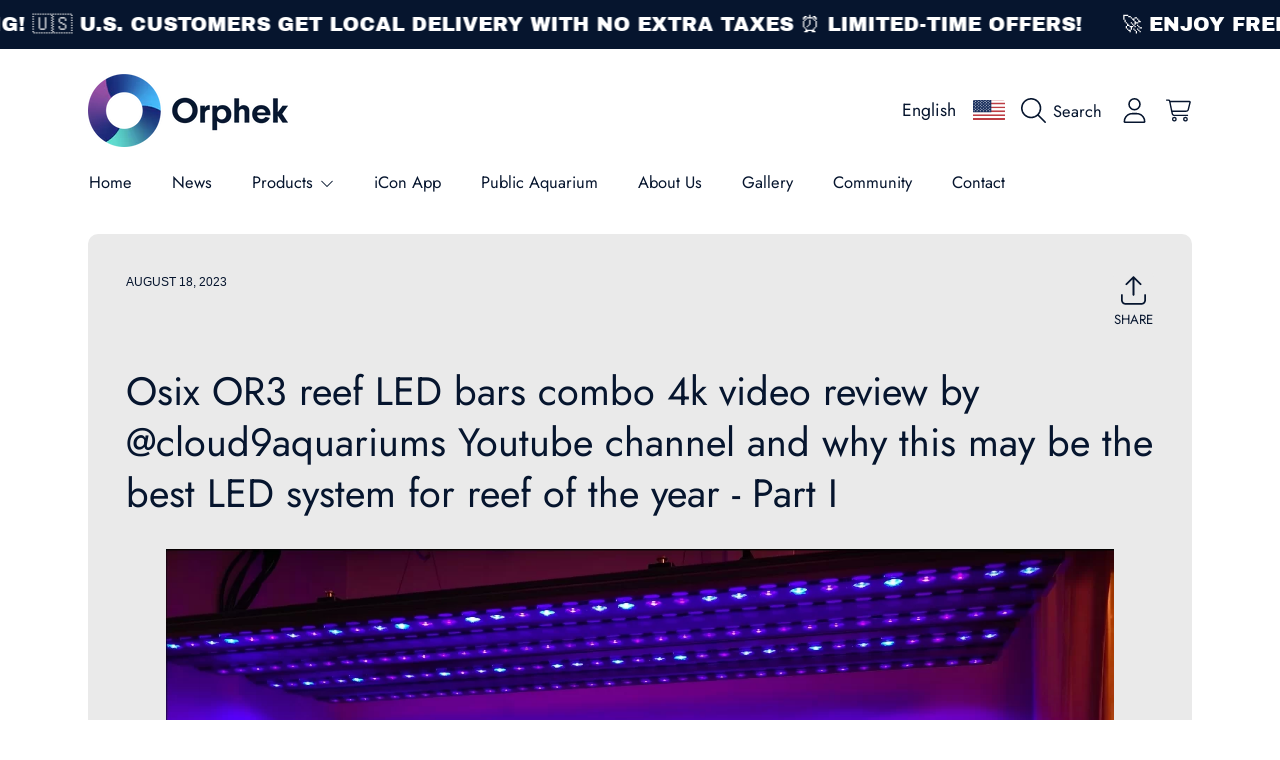

--- FILE ---
content_type: text/html; charset=utf-8
request_url: https://shop.orphek.com/blogs/news/osix-or3-reef-led-bars-combo-4k-video-review-and-why-this-may-be-the-best-led-system-for-reef-of-the-year
body_size: 83637
content:
<!doctype html>
<html class="no-js" lang="en">
  <head>
    <meta charset="utf-8">
    <meta http-equiv="X-UA-Compatible" content="IE=edge">
    <meta
      name="viewport"
      content="height=device-height, width=device-width, initial-scale=1.0, minimum-scale=1.0, maximum-scale=5"
    >
    <meta name="theme-color" content="">
    <link rel="canonical" href="https://shop.orphek.com/blogs/news/osix-or3-reef-led-bars-combo-4k-video-review-and-why-this-may-be-the-best-led-system-for-reef-of-the-year">
    <link rel="preconnect" href="https://cdn.shopify.com" crossorigin>
    <!-- ======================= Honey Theme V11.0.1 ========================= --><link rel="icon" type="image/png" href="//shop.orphek.com/cdn/shop/files/orphek_led_lighting_icon_logo.png?crop=center&height=32&v=1712762767&width=32"><link rel="preconnect" href="https://fonts.shopifycdn.com" crossorigin><title>
      Osix OR3 reef LED bars combo 4k video review and why this may be the b
 &ndash; Orphek </title><meta name="description" content="Osix OR3 reef LED bars combo 4k video review by @cloud9aquariums Youtube channel and why this may be the best LED system for reef of the year - Part I Join us today on a captivating video journey alongside the passionate reefer, Even from @cloud9aquariums, as we delve into the exploration of Orphek&#39;s latest cutting-edg">

<meta property="og:site_name" content="Orphek ">
<meta property="og:url" content="https://shop.orphek.com/blogs/news/osix-or3-reef-led-bars-combo-4k-video-review-and-why-this-may-be-the-best-led-system-for-reef-of-the-year">
<meta property="og:title" content="Osix OR3 reef LED bars combo 4k video review and why this may be the b">
<meta property="og:type" content="article">
<meta property="og:description" content="Osix OR3 reef LED bars combo 4k video review by @cloud9aquariums Youtube channel and why this may be the best LED system for reef of the year - Part I Join us today on a captivating video journey alongside the passionate reefer, Even from @cloud9aquariums, as we delve into the exploration of Orphek&#39;s latest cutting-edg"><meta property="og:image" content="http://shop.orphek.com/cdn/shop/articles/Reef_tank_under_Or3_LED_Bars_controlled_with_Osix_controller-1600x906.webp?v=1692378465">
  <meta property="og:image:secure_url" content="https://shop.orphek.com/cdn/shop/articles/Reef_tank_under_Or3_LED_Bars_controlled_with_Osix_controller-1600x906.webp?v=1692378465">
  <meta property="og:image:width" content="1600">
  <meta property="og:image:height" content="906"><meta name="twitter:site" content="@orphek"><meta name="twitter:card" content="summary_large_image">
<meta name="twitter:title" content="Osix OR3 reef LED bars combo 4k video review and why this may be the b">
<meta name="twitter:description" content="Osix OR3 reef LED bars combo 4k video review by @cloud9aquariums Youtube channel and why this may be the best LED system for reef of the year - Part I Join us today on a captivating video journey alongside the passionate reefer, Even from @cloud9aquariums, as we delve into the exploration of Orphek&#39;s latest cutting-edg">


    <script src="//shop.orphek.com/cdn/shop/t/37/assets/fontawesome.js?v=86481485040245688611761001335" defer="defer"></script>
    <script src="//shop.orphek.com/cdn/shop/t/37/assets/vendor.js?v=141268350274181890501761001335" defer="defer"></script>
    <script src="//shop.orphek.com/cdn/shop/t/37/assets/constants.js?v=97715603232177251811761001335" defer="defer"></script>
    <script src="//shop.orphek.com/cdn/shop/t/37/assets/pubsub.js?v=158357773527763999511761001336" defer="defer"></script>
    <script src="//shop.orphek.com/cdn/shop/t/37/assets/global.js?v=9800843316411105881761001335" defer="defer"></script>
    <script src="//shop.orphek.com/cdn/shop/t/37/assets/variants.js?v=141131016598555601951761001335" defer="defer"></script>
    <script src="//shop.orphek.com/cdn/shop/t/37/assets/lite-gallery.js?v=38436180143233914371761001335" defer="defer"></script>

    <script>window.performance && window.performance.mark && window.performance.mark('shopify.content_for_header.start');</script><meta name="google-site-verification" content="iUVt9rCCWQHS9ZQNEA_5h7tthu7Opttcpib1WHXzChw">
<meta id="shopify-digital-wallet" name="shopify-digital-wallet" content="/64292880632/digital_wallets/dialog">
<meta name="shopify-checkout-api-token" content="e5660246735e7b49c6ac4890eb6c5a52">
<meta id="in-context-paypal-metadata" data-shop-id="64292880632" data-venmo-supported="false" data-environment="production" data-locale="en_US" data-paypal-v4="true" data-currency="USD">
<link rel="alternate" type="application/atom+xml" title="Feed" href="/blogs/news.atom" />
<link rel="alternate" hreflang="x-default" href="https://shop.orphek.com/blogs/news/osix-or3-reef-led-bars-combo-4k-video-review-and-why-this-may-be-the-best-led-system-for-reef-of-the-year">
<link rel="alternate" hreflang="en" href="https://shop.orphek.com/blogs/news/osix-or3-reef-led-bars-combo-4k-video-review-and-why-this-may-be-the-best-led-system-for-reef-of-the-year">
<link rel="alternate" hreflang="da" href="https://shop.orphek.com/da/blogs/news/osix-or3-reef-led-bars-combo-4k-video-review-and-why-this-may-be-the-best-led-system-for-reef-of-the-year">
<link rel="alternate" hreflang="de" href="https://shop.orphek.com/de/blogs/news/osix-or3-reef-led-bars-combo-4k-video-review-and-why-this-may-be-the-best-led-system-for-reef-of-the-year">
<link rel="alternate" hreflang="el" href="https://shop.orphek.com/el/blogs/news/osix-or3-reef-led-bars-combo-4k-video-review-and-why-this-may-be-the-best-led-system-for-reef-of-the-year">
<link rel="alternate" hreflang="he" href="https://shop.orphek.com/he/blogs/news/osix-or3-reef-led-bars-combo-4k-video-review-and-why-this-may-be-the-best-led-system-for-reef-of-the-year">
<link rel="alternate" hreflang="lv" href="https://shop.orphek.com/lv/blogs/news/osix-or3-reef-led-bars-combo-4k-video-review-and-why-this-may-be-the-best-led-system-for-reef-of-the-year">
<link rel="alternate" hreflang="no" href="https://shop.orphek.com/no/blogs/news/osix-or3-reef-led-bars-combo-4k-video-review-and-why-this-may-be-the-best-led-system-for-reef-of-the-year">
<link rel="alternate" hreflang="pl" href="https://shop.orphek.com/pl/blogs/news/osix-or3-reef-led-bars-combo-4k-video-review-and-why-this-may-be-the-best-led-system-for-reef-of-the-year">
<link rel="alternate" hreflang="ru" href="https://shop.orphek.com/ru/blogs/news/osix-or3-reef-led-bars-combo-4k-video-review-and-why-this-may-be-the-best-led-system-for-reef-of-the-year">
<link rel="alternate" hreflang="sv" href="https://shop.orphek.com/sv/blogs/news/osix-or3-reef-led-bars-combo-4k-video-review-and-why-this-may-be-the-best-led-system-for-reef-of-the-year">
<link rel="alternate" hreflang="th" href="https://shop.orphek.com/th/blogs/news/osix-or3-reef-led-bars-combo-4k-video-review-and-why-this-may-be-the-best-led-system-for-reef-of-the-year">
<link rel="alternate" hreflang="vi" href="https://shop.orphek.com/vi/blogs/news/osix-or3-reef-led-bars-combo-4k-video-review-and-why-this-may-be-the-best-led-system-for-reef-of-the-year">
<link rel="alternate" hreflang="ja" href="https://shop.orphek.com/ja/blogs/news/osix-or3-reef-led-bars-combo-4k-video-review-and-why-this-may-be-the-best-led-system-for-reef-of-the-year">
<link rel="alternate" hreflang="fr" href="https://shop.orphek.com/fr/blogs/news/osix-or3-reef-led-bars-combo-4k-video-review-and-why-this-may-be-the-best-led-system-for-reef-of-the-year">
<link rel="alternate" hreflang="es" href="https://shop.orphek.com/es/blogs/news/osix-or3-reef-led-bars-combo-4k-video-review-and-why-this-may-be-the-best-led-system-for-reef-of-the-year">
<link rel="alternate" hreflang="ar" href="https://shop.orphek.com/ar/blogs/news/osix-or3-reef-led-bars-combo-4k-video-review-and-why-this-may-be-the-best-led-system-for-reef-of-the-year">
<link rel="alternate" hreflang="nl" href="https://shop.orphek.com/nl/blogs/news/osix-or3-reef-led-bars-combo-4k-video-review-and-why-this-may-be-the-best-led-system-for-reef-of-the-year">
<link rel="alternate" hreflang="it" href="https://shop.orphek.com/it/blogs/news/osix-or3-reef-led-bars-combo-4k-video-review-and-why-this-may-be-the-best-led-system-for-reef-of-the-year">
<link rel="alternate" hreflang="pt" href="https://shop.orphek.com/pt/blogs/news/osix-or3-reef-led-bars-combo-4k-video-review-and-why-this-may-be-the-best-led-system-for-reef-of-the-year">
<link rel="alternate" hreflang="en-GB" href="https://shop.orphek.com/en-gb/blogs/news/osix-or3-reef-led-bars-combo-4k-video-review-and-why-this-may-be-the-best-led-system-for-reef-of-the-year">
<link rel="alternate" hreflang="fr-GB" href="https://shop.orphek.com/fr-gb/blogs/news/osix-or3-reef-led-bars-combo-4k-video-review-and-why-this-may-be-the-best-led-system-for-reef-of-the-year">
<link rel="alternate" hreflang="es-GB" href="https://shop.orphek.com/es-gb/blogs/news/osix-or3-reef-led-bars-combo-4k-video-review-and-why-this-may-be-the-best-led-system-for-reef-of-the-year">
<link rel="alternate" hreflang="it-GB" href="https://shop.orphek.com/it-gb/blogs/news/osix-or3-reef-led-bars-combo-4k-video-review-and-why-this-may-be-the-best-led-system-for-reef-of-the-year">
<link rel="alternate" hreflang="ar-GB" href="https://shop.orphek.com/ar-gb/blogs/news/osix-or3-reef-led-bars-combo-4k-video-review-and-why-this-may-be-the-best-led-system-for-reef-of-the-year">
<link rel="alternate" hreflang="de-GB" href="https://shop.orphek.com/de-gb/blogs/news/osix-or3-reef-led-bars-combo-4k-video-review-and-why-this-may-be-the-best-led-system-for-reef-of-the-year">
<link rel="alternate" hreflang="pl-GB" href="https://shop.orphek.com/pl-gb/blogs/news/osix-or3-reef-led-bars-combo-4k-video-review-and-why-this-may-be-the-best-led-system-for-reef-of-the-year">
<link rel="alternate" hreflang="ru-GB" href="https://shop.orphek.com/ru-gb/blogs/news/osix-or3-reef-led-bars-combo-4k-video-review-and-why-this-may-be-the-best-led-system-for-reef-of-the-year">
<link rel="alternate" hreflang="pt-GB" href="https://shop.orphek.com/pt-gb/blogs/news/osix-or3-reef-led-bars-combo-4k-video-review-and-why-this-may-be-the-best-led-system-for-reef-of-the-year">
<link rel="alternate" hreflang="nl-GB" href="https://shop.orphek.com/nl-gb/blogs/news/osix-or3-reef-led-bars-combo-4k-video-review-and-why-this-may-be-the-best-led-system-for-reef-of-the-year">
<link rel="alternate" hreflang="ja-JP" href="https://shop.orphek.com/ja-jp/blogs/news/osix-or3-reef-led-bars-combo-4k-video-review-and-why-this-may-be-the-best-led-system-for-reef-of-the-year">
<link rel="alternate" hreflang="en-JP" href="https://shop.orphek.com/en-jp/blogs/news/osix-or3-reef-led-bars-combo-4k-video-review-and-why-this-may-be-the-best-led-system-for-reef-of-the-year">
<link rel="alternate" hreflang="ar-JP" href="https://shop.orphek.com/ar-jp/blogs/news/osix-or3-reef-led-bars-combo-4k-video-review-and-why-this-may-be-the-best-led-system-for-reef-of-the-year">
<link rel="alternate" hreflang="fr-JP" href="https://shop.orphek.com/fr-jp/blogs/news/osix-or3-reef-led-bars-combo-4k-video-review-and-why-this-may-be-the-best-led-system-for-reef-of-the-year">
<link rel="alternate" hreflang="de-JP" href="https://shop.orphek.com/de-jp/blogs/news/osix-or3-reef-led-bars-combo-4k-video-review-and-why-this-may-be-the-best-led-system-for-reef-of-the-year">
<link rel="alternate" hreflang="es-JP" href="https://shop.orphek.com/es-jp/blogs/news/osix-or3-reef-led-bars-combo-4k-video-review-and-why-this-may-be-the-best-led-system-for-reef-of-the-year">
<link rel="alternate" hreflang="pl-JP" href="https://shop.orphek.com/pl-jp/blogs/news/osix-or3-reef-led-bars-combo-4k-video-review-and-why-this-may-be-the-best-led-system-for-reef-of-the-year">
<link rel="alternate" hreflang="pt-JP" href="https://shop.orphek.com/pt-jp/blogs/news/osix-or3-reef-led-bars-combo-4k-video-review-and-why-this-may-be-the-best-led-system-for-reef-of-the-year">
<link rel="alternate" hreflang="it-JP" href="https://shop.orphek.com/it-jp/blogs/news/osix-or3-reef-led-bars-combo-4k-video-review-and-why-this-may-be-the-best-led-system-for-reef-of-the-year">
<link rel="alternate" hreflang="en-AU" href="https://shop.orphek.com/en-au/blogs/news/osix-or3-reef-led-bars-combo-4k-video-review-and-why-this-may-be-the-best-led-system-for-reef-of-the-year">
<link rel="alternate" hreflang="ar-AU" href="https://shop.orphek.com/ar-au/blogs/news/osix-or3-reef-led-bars-combo-4k-video-review-and-why-this-may-be-the-best-led-system-for-reef-of-the-year">
<link rel="alternate" hreflang="fr-AU" href="https://shop.orphek.com/fr-au/blogs/news/osix-or3-reef-led-bars-combo-4k-video-review-and-why-this-may-be-the-best-led-system-for-reef-of-the-year">
<link rel="alternate" hreflang="de-AU" href="https://shop.orphek.com/de-au/blogs/news/osix-or3-reef-led-bars-combo-4k-video-review-and-why-this-may-be-the-best-led-system-for-reef-of-the-year">
<link rel="alternate" hreflang="ru-AU" href="https://shop.orphek.com/ru-au/blogs/news/osix-or3-reef-led-bars-combo-4k-video-review-and-why-this-may-be-the-best-led-system-for-reef-of-the-year">
<link rel="alternate" hreflang="es-AU" href="https://shop.orphek.com/es-au/blogs/news/osix-or3-reef-led-bars-combo-4k-video-review-and-why-this-may-be-the-best-led-system-for-reef-of-the-year">
<link rel="alternate" hreflang="pl-AU" href="https://shop.orphek.com/pl-au/blogs/news/osix-or3-reef-led-bars-combo-4k-video-review-and-why-this-may-be-the-best-led-system-for-reef-of-the-year">
<link rel="alternate" hreflang="en-NZ" href="https://shop.orphek.com/en-nz/blogs/news/osix-or3-reef-led-bars-combo-4k-video-review-and-why-this-may-be-the-best-led-system-for-reef-of-the-year">
<link rel="alternate" hreflang="ar-NZ" href="https://shop.orphek.com/ar-nz/blogs/news/osix-or3-reef-led-bars-combo-4k-video-review-and-why-this-may-be-the-best-led-system-for-reef-of-the-year">
<link rel="alternate" hreflang="fr-NZ" href="https://shop.orphek.com/fr-nz/blogs/news/osix-or3-reef-led-bars-combo-4k-video-review-and-why-this-may-be-the-best-led-system-for-reef-of-the-year">
<link rel="alternate" hreflang="de-NZ" href="https://shop.orphek.com/de-nz/blogs/news/osix-or3-reef-led-bars-combo-4k-video-review-and-why-this-may-be-the-best-led-system-for-reef-of-the-year">
<link rel="alternate" hreflang="es-NZ" href="https://shop.orphek.com/es-nz/blogs/news/osix-or3-reef-led-bars-combo-4k-video-review-and-why-this-may-be-the-best-led-system-for-reef-of-the-year">
<link rel="alternate" hreflang="pl-NZ" href="https://shop.orphek.com/pl-nz/blogs/news/osix-or3-reef-led-bars-combo-4k-video-review-and-why-this-may-be-the-best-led-system-for-reef-of-the-year">
<link rel="alternate" hreflang="pt-NZ" href="https://shop.orphek.com/pt-nz/blogs/news/osix-or3-reef-led-bars-combo-4k-video-review-and-why-this-may-be-the-best-led-system-for-reef-of-the-year">
<link rel="alternate" hreflang="ru-NZ" href="https://shop.orphek.com/ru-nz/blogs/news/osix-or3-reef-led-bars-combo-4k-video-review-and-why-this-may-be-the-best-led-system-for-reef-of-the-year">
<link rel="alternate" hreflang="fr-FR" href="https://shop.orphek.com/fr-fr/blogs/news/osix-or3-reef-led-bars-combo-4k-video-review-and-why-this-may-be-the-best-led-system-for-reef-of-the-year">
<link rel="alternate" hreflang="es-FR" href="https://shop.orphek.com/es-fr/blogs/news/osix-or3-reef-led-bars-combo-4k-video-review-and-why-this-may-be-the-best-led-system-for-reef-of-the-year">
<link rel="alternate" hreflang="de-FR" href="https://shop.orphek.com/de-fr/blogs/news/osix-or3-reef-led-bars-combo-4k-video-review-and-why-this-may-be-the-best-led-system-for-reef-of-the-year">
<link rel="alternate" hreflang="en-FR" href="https://shop.orphek.com/en-fr/blogs/news/osix-or3-reef-led-bars-combo-4k-video-review-and-why-this-may-be-the-best-led-system-for-reef-of-the-year">
<link rel="alternate" hreflang="ar-FR" href="https://shop.orphek.com/ar-fr/blogs/news/osix-or3-reef-led-bars-combo-4k-video-review-and-why-this-may-be-the-best-led-system-for-reef-of-the-year">
<link rel="alternate" hreflang="nl-FR" href="https://shop.orphek.com/nl-fr/blogs/news/osix-or3-reef-led-bars-combo-4k-video-review-and-why-this-may-be-the-best-led-system-for-reef-of-the-year">
<link rel="alternate" hreflang="it-FR" href="https://shop.orphek.com/it-fr/blogs/news/osix-or3-reef-led-bars-combo-4k-video-review-and-why-this-may-be-the-best-led-system-for-reef-of-the-year">
<link rel="alternate" hreflang="pl-FR" href="https://shop.orphek.com/pl-fr/blogs/news/osix-or3-reef-led-bars-combo-4k-video-review-and-why-this-may-be-the-best-led-system-for-reef-of-the-year">
<link rel="alternate" hreflang="pt-FR" href="https://shop.orphek.com/pt-fr/blogs/news/osix-or3-reef-led-bars-combo-4k-video-review-and-why-this-may-be-the-best-led-system-for-reef-of-the-year">
<link rel="alternate" hreflang="ru-FR" href="https://shop.orphek.com/ru-fr/blogs/news/osix-or3-reef-led-bars-combo-4k-video-review-and-why-this-may-be-the-best-led-system-for-reef-of-the-year">
<link rel="alternate" hreflang="ja-FR" href="https://shop.orphek.com/ja-fr/blogs/news/osix-or3-reef-led-bars-combo-4k-video-review-and-why-this-may-be-the-best-led-system-for-reef-of-the-year">
<link rel="alternate" hreflang="hi-FR" href="https://shop.orphek.com/hi-fr/blogs/news/osix-or3-reef-led-bars-combo-4k-video-review-and-why-this-may-be-the-best-led-system-for-reef-of-the-year">
<link rel="alternate" hreflang="es-MX" href="https://shop.orphek.com/es-mx/blogs/news/osix-or3-reef-led-bars-combo-4k-video-review-and-why-this-may-be-the-best-led-system-for-reef-of-the-year">
<link rel="alternate" hreflang="en-MX" href="https://shop.orphek.com/en-mx/blogs/news/osix-or3-reef-led-bars-combo-4k-video-review-and-why-this-may-be-the-best-led-system-for-reef-of-the-year">
<link rel="alternate" hreflang="ar-MX" href="https://shop.orphek.com/ar-mx/blogs/news/osix-or3-reef-led-bars-combo-4k-video-review-and-why-this-may-be-the-best-led-system-for-reef-of-the-year">
<link rel="alternate" hreflang="fr-MX" href="https://shop.orphek.com/fr-mx/blogs/news/osix-or3-reef-led-bars-combo-4k-video-review-and-why-this-may-be-the-best-led-system-for-reef-of-the-year">
<link rel="alternate" hreflang="de-MX" href="https://shop.orphek.com/de-mx/blogs/news/osix-or3-reef-led-bars-combo-4k-video-review-and-why-this-may-be-the-best-led-system-for-reef-of-the-year">
<link rel="alternate" hreflang="pl-MX" href="https://shop.orphek.com/pl-mx/blogs/news/osix-or3-reef-led-bars-combo-4k-video-review-and-why-this-may-be-the-best-led-system-for-reef-of-the-year">
<link rel="alternate" hreflang="en-IN" href="https://shop.orphek.com/en-in/blogs/news/osix-or3-reef-led-bars-combo-4k-video-review-and-why-this-may-be-the-best-led-system-for-reef-of-the-year">
<link rel="alternate" hreflang="hi-IN" href="https://shop.orphek.com/hi-in/blogs/news/osix-or3-reef-led-bars-combo-4k-video-review-and-why-this-may-be-the-best-led-system-for-reef-of-the-year">
<link rel="alternate" hreflang="ar-IN" href="https://shop.orphek.com/ar-in/blogs/news/osix-or3-reef-led-bars-combo-4k-video-review-and-why-this-may-be-the-best-led-system-for-reef-of-the-year">
<link rel="alternate" hreflang="fr-IN" href="https://shop.orphek.com/fr-in/blogs/news/osix-or3-reef-led-bars-combo-4k-video-review-and-why-this-may-be-the-best-led-system-for-reef-of-the-year">
<link rel="alternate" hreflang="de-IN" href="https://shop.orphek.com/de-in/blogs/news/osix-or3-reef-led-bars-combo-4k-video-review-and-why-this-may-be-the-best-led-system-for-reef-of-the-year">
<link rel="alternate" hreflang="es-IN" href="https://shop.orphek.com/es-in/blogs/news/osix-or3-reef-led-bars-combo-4k-video-review-and-why-this-may-be-the-best-led-system-for-reef-of-the-year">
<link rel="alternate" hreflang="pl-IN" href="https://shop.orphek.com/pl-in/blogs/news/osix-or3-reef-led-bars-combo-4k-video-review-and-why-this-may-be-the-best-led-system-for-reef-of-the-year">
<link rel="alternate" hreflang="nl-NL" href="https://shop.orphek.com/nl-nl/blogs/news/osix-or3-reef-led-bars-combo-4k-video-review-and-why-this-may-be-the-best-led-system-for-reef-of-the-year">
<link rel="alternate" hreflang="fr-NL" href="https://shop.orphek.com/fr-nl/blogs/news/osix-or3-reef-led-bars-combo-4k-video-review-and-why-this-may-be-the-best-led-system-for-reef-of-the-year">
<link rel="alternate" hreflang="de-NL" href="https://shop.orphek.com/de-nl/blogs/news/osix-or3-reef-led-bars-combo-4k-video-review-and-why-this-may-be-the-best-led-system-for-reef-of-the-year">
<link rel="alternate" hreflang="en-NL" href="https://shop.orphek.com/en-nl/blogs/news/osix-or3-reef-led-bars-combo-4k-video-review-and-why-this-may-be-the-best-led-system-for-reef-of-the-year">
<link rel="alternate" hreflang="it-NL" href="https://shop.orphek.com/it-nl/blogs/news/osix-or3-reef-led-bars-combo-4k-video-review-and-why-this-may-be-the-best-led-system-for-reef-of-the-year">
<link rel="alternate" hreflang="ar-NL" href="https://shop.orphek.com/ar-nl/blogs/news/osix-or3-reef-led-bars-combo-4k-video-review-and-why-this-may-be-the-best-led-system-for-reef-of-the-year">
<link rel="alternate" hreflang="es-NL" href="https://shop.orphek.com/es-nl/blogs/news/osix-or3-reef-led-bars-combo-4k-video-review-and-why-this-may-be-the-best-led-system-for-reef-of-the-year">
<link rel="alternate" hreflang="pl-NL" href="https://shop.orphek.com/pl-nl/blogs/news/osix-or3-reef-led-bars-combo-4k-video-review-and-why-this-may-be-the-best-led-system-for-reef-of-the-year">
<link rel="alternate" hreflang="pt-NL" href="https://shop.orphek.com/pt-nl/blogs/news/osix-or3-reef-led-bars-combo-4k-video-review-and-why-this-may-be-the-best-led-system-for-reef-of-the-year">
<link rel="alternate" hreflang="ru-NL" href="https://shop.orphek.com/ru-nl/blogs/news/osix-or3-reef-led-bars-combo-4k-video-review-and-why-this-may-be-the-best-led-system-for-reef-of-the-year">
<link rel="alternate" hreflang="he-IL" href="https://shop.orphek.com/he-il/blogs/news/osix-or3-reef-led-bars-combo-4k-video-review-and-why-this-may-be-the-best-led-system-for-reef-of-the-year">
<link rel="alternate" hreflang="ru-IL" href="https://shop.orphek.com/ru-il/blogs/news/osix-or3-reef-led-bars-combo-4k-video-review-and-why-this-may-be-the-best-led-system-for-reef-of-the-year">
<link rel="alternate" hreflang="en-IL" href="https://shop.orphek.com/en-il/blogs/news/osix-or3-reef-led-bars-combo-4k-video-review-and-why-this-may-be-the-best-led-system-for-reef-of-the-year">
<link rel="alternate" hreflang="ar-IL" href="https://shop.orphek.com/ar-il/blogs/news/osix-or3-reef-led-bars-combo-4k-video-review-and-why-this-may-be-the-best-led-system-for-reef-of-the-year">
<link rel="alternate" hreflang="fr-IL" href="https://shop.orphek.com/fr-il/blogs/news/osix-or3-reef-led-bars-combo-4k-video-review-and-why-this-may-be-the-best-led-system-for-reef-of-the-year">
<link rel="alternate" hreflang="de-IL" href="https://shop.orphek.com/de-il/blogs/news/osix-or3-reef-led-bars-combo-4k-video-review-and-why-this-may-be-the-best-led-system-for-reef-of-the-year">
<link rel="alternate" hreflang="es-IL" href="https://shop.orphek.com/es-il/blogs/news/osix-or3-reef-led-bars-combo-4k-video-review-and-why-this-may-be-the-best-led-system-for-reef-of-the-year">
<link rel="alternate" hreflang="pl-IL" href="https://shop.orphek.com/pl-il/blogs/news/osix-or3-reef-led-bars-combo-4k-video-review-and-why-this-may-be-the-best-led-system-for-reef-of-the-year">
<link rel="alternate" hreflang="it-IL" href="https://shop.orphek.com/it-il/blogs/news/osix-or3-reef-led-bars-combo-4k-video-review-and-why-this-may-be-the-best-led-system-for-reef-of-the-year">
<link rel="alternate" hreflang="pt-IL" href="https://shop.orphek.com/pt-il/blogs/news/osix-or3-reef-led-bars-combo-4k-video-review-and-why-this-may-be-the-best-led-system-for-reef-of-the-year">
<link rel="alternate" hreflang="ja-IL" href="https://shop.orphek.com/ja-il/blogs/news/osix-or3-reef-led-bars-combo-4k-video-review-and-why-this-may-be-the-best-led-system-for-reef-of-the-year">
<link rel="alternate" hreflang="en-ZA" href="https://shop.orphek.com/en-za/blogs/news/osix-or3-reef-led-bars-combo-4k-video-review-and-why-this-may-be-the-best-led-system-for-reef-of-the-year">
<link rel="alternate" hreflang="fr-ZA" href="https://shop.orphek.com/fr-za/blogs/news/osix-or3-reef-led-bars-combo-4k-video-review-and-why-this-may-be-the-best-led-system-for-reef-of-the-year">
<link rel="alternate" hreflang="nl-ZA" href="https://shop.orphek.com/nl-za/blogs/news/osix-or3-reef-led-bars-combo-4k-video-review-and-why-this-may-be-the-best-led-system-for-reef-of-the-year">
<link rel="alternate" hreflang="ar-ZA" href="https://shop.orphek.com/ar-za/blogs/news/osix-or3-reef-led-bars-combo-4k-video-review-and-why-this-may-be-the-best-led-system-for-reef-of-the-year">
<link rel="alternate" hreflang="de-ZA" href="https://shop.orphek.com/de-za/blogs/news/osix-or3-reef-led-bars-combo-4k-video-review-and-why-this-may-be-the-best-led-system-for-reef-of-the-year">
<link rel="alternate" hreflang="es-ZA" href="https://shop.orphek.com/es-za/blogs/news/osix-or3-reef-led-bars-combo-4k-video-review-and-why-this-may-be-the-best-led-system-for-reef-of-the-year">
<link rel="alternate" hreflang="pl-ZA" href="https://shop.orphek.com/pl-za/blogs/news/osix-or3-reef-led-bars-combo-4k-video-review-and-why-this-may-be-the-best-led-system-for-reef-of-the-year">
<link rel="alternate" hreflang="pl-PL" href="https://shop.orphek.com/pl-pl/blogs/news/osix-or3-reef-led-bars-combo-4k-video-review-and-why-this-may-be-the-best-led-system-for-reef-of-the-year">
<link rel="alternate" hreflang="en-PL" href="https://shop.orphek.com/en-pl/blogs/news/osix-or3-reef-led-bars-combo-4k-video-review-and-why-this-may-be-the-best-led-system-for-reef-of-the-year">
<link rel="alternate" hreflang="ar-PL" href="https://shop.orphek.com/ar-pl/blogs/news/osix-or3-reef-led-bars-combo-4k-video-review-and-why-this-may-be-the-best-led-system-for-reef-of-the-year">
<link rel="alternate" hreflang="fr-PL" href="https://shop.orphek.com/fr-pl/blogs/news/osix-or3-reef-led-bars-combo-4k-video-review-and-why-this-may-be-the-best-led-system-for-reef-of-the-year">
<link rel="alternate" hreflang="de-PL" href="https://shop.orphek.com/de-pl/blogs/news/osix-or3-reef-led-bars-combo-4k-video-review-and-why-this-may-be-the-best-led-system-for-reef-of-the-year">
<link rel="alternate" hreflang="ru-PL" href="https://shop.orphek.com/ru-pl/blogs/news/osix-or3-reef-led-bars-combo-4k-video-review-and-why-this-may-be-the-best-led-system-for-reef-of-the-year">
<link rel="alternate" hreflang="es-PL" href="https://shop.orphek.com/es-pl/blogs/news/osix-or3-reef-led-bars-combo-4k-video-review-and-why-this-may-be-the-best-led-system-for-reef-of-the-year">
<link rel="alternate" hreflang="en-SG" href="https://shop.orphek.com/en-sg/blogs/news/osix-or3-reef-led-bars-combo-4k-video-review-and-why-this-may-be-the-best-led-system-for-reef-of-the-year">
<link rel="alternate" hreflang="ar-SG" href="https://shop.orphek.com/ar-sg/blogs/news/osix-or3-reef-led-bars-combo-4k-video-review-and-why-this-may-be-the-best-led-system-for-reef-of-the-year">
<link rel="alternate" hreflang="fr-SG" href="https://shop.orphek.com/fr-sg/blogs/news/osix-or3-reef-led-bars-combo-4k-video-review-and-why-this-may-be-the-best-led-system-for-reef-of-the-year">
<link rel="alternate" hreflang="de-SG" href="https://shop.orphek.com/de-sg/blogs/news/osix-or3-reef-led-bars-combo-4k-video-review-and-why-this-may-be-the-best-led-system-for-reef-of-the-year">
<link rel="alternate" hreflang="es-SG" href="https://shop.orphek.com/es-sg/blogs/news/osix-or3-reef-led-bars-combo-4k-video-review-and-why-this-may-be-the-best-led-system-for-reef-of-the-year">
<link rel="alternate" hreflang="pl-SG" href="https://shop.orphek.com/pl-sg/blogs/news/osix-or3-reef-led-bars-combo-4k-video-review-and-why-this-may-be-the-best-led-system-for-reef-of-the-year">
<link rel="alternate" hreflang="en-AE" href="https://shop.orphek.com/en-ae/blogs/news/osix-or3-reef-led-bars-combo-4k-video-review-and-why-this-may-be-the-best-led-system-for-reef-of-the-year">
<link rel="alternate" hreflang="ar-AE" href="https://shop.orphek.com/ar-ae/blogs/news/osix-or3-reef-led-bars-combo-4k-video-review-and-why-this-may-be-the-best-led-system-for-reef-of-the-year">
<link rel="alternate" hreflang="fr-AE" href="https://shop.orphek.com/fr-ae/blogs/news/osix-or3-reef-led-bars-combo-4k-video-review-and-why-this-may-be-the-best-led-system-for-reef-of-the-year">
<link rel="alternate" hreflang="de-AE" href="https://shop.orphek.com/de-ae/blogs/news/osix-or3-reef-led-bars-combo-4k-video-review-and-why-this-may-be-the-best-led-system-for-reef-of-the-year">
<link rel="alternate" hreflang="es-AE" href="https://shop.orphek.com/es-ae/blogs/news/osix-or3-reef-led-bars-combo-4k-video-review-and-why-this-may-be-the-best-led-system-for-reef-of-the-year">
<link rel="alternate" hreflang="pl-AE" href="https://shop.orphek.com/pl-ae/blogs/news/osix-or3-reef-led-bars-combo-4k-video-review-and-why-this-may-be-the-best-led-system-for-reef-of-the-year">
<link rel="alternate" hreflang="it-AE" href="https://shop.orphek.com/it-ae/blogs/news/osix-or3-reef-led-bars-combo-4k-video-review-and-why-this-may-be-the-best-led-system-for-reef-of-the-year">
<link rel="alternate" hreflang="ru-AE" href="https://shop.orphek.com/ru-ae/blogs/news/osix-or3-reef-led-bars-combo-4k-video-review-and-why-this-may-be-the-best-led-system-for-reef-of-the-year">
<link rel="alternate" hreflang="pt-AE" href="https://shop.orphek.com/pt-ae/blogs/news/osix-or3-reef-led-bars-combo-4k-video-review-and-why-this-may-be-the-best-led-system-for-reef-of-the-year">
<link rel="alternate" hreflang="hi-AE" href="https://shop.orphek.com/hi-ae/blogs/news/osix-or3-reef-led-bars-combo-4k-video-review-and-why-this-may-be-the-best-led-system-for-reef-of-the-year">
<link rel="alternate" hreflang="da-DK" href="https://shop.orphek.com/da-dk/blogs/news/osix-or3-reef-led-bars-combo-4k-video-review-and-why-this-may-be-the-best-led-system-for-reef-of-the-year">
<link rel="alternate" hreflang="en-DK" href="https://shop.orphek.com/en-dk/blogs/news/osix-or3-reef-led-bars-combo-4k-video-review-and-why-this-may-be-the-best-led-system-for-reef-of-the-year">
<link rel="alternate" hreflang="de-DK" href="https://shop.orphek.com/de-dk/blogs/news/osix-or3-reef-led-bars-combo-4k-video-review-and-why-this-may-be-the-best-led-system-for-reef-of-the-year">
<link rel="alternate" hreflang="ar-DK" href="https://shop.orphek.com/ar-dk/blogs/news/osix-or3-reef-led-bars-combo-4k-video-review-and-why-this-may-be-the-best-led-system-for-reef-of-the-year">
<link rel="alternate" hreflang="fr-DK" href="https://shop.orphek.com/fr-dk/blogs/news/osix-or3-reef-led-bars-combo-4k-video-review-and-why-this-may-be-the-best-led-system-for-reef-of-the-year">
<link rel="alternate" hreflang="es-DK" href="https://shop.orphek.com/es-dk/blogs/news/osix-or3-reef-led-bars-combo-4k-video-review-and-why-this-may-be-the-best-led-system-for-reef-of-the-year">
<link rel="alternate" hreflang="pl-DK" href="https://shop.orphek.com/pl-dk/blogs/news/osix-or3-reef-led-bars-combo-4k-video-review-and-why-this-may-be-the-best-led-system-for-reef-of-the-year">
<link rel="alternate" hreflang="en-CA" href="https://shop.orphek.com/en-ca/blogs/news/osix-or3-reef-led-bars-combo-4k-video-review-and-why-this-may-be-the-best-led-system-for-reef-of-the-year">
<link rel="alternate" hreflang="fr-CA" href="https://shop.orphek.com/fr-ca/blogs/news/osix-or3-reef-led-bars-combo-4k-video-review-and-why-this-may-be-the-best-led-system-for-reef-of-the-year">
<link rel="alternate" hreflang="ar-CA" href="https://shop.orphek.com/ar-ca/blogs/news/osix-or3-reef-led-bars-combo-4k-video-review-and-why-this-may-be-the-best-led-system-for-reef-of-the-year">
<link rel="alternate" hreflang="de-CA" href="https://shop.orphek.com/de-ca/blogs/news/osix-or3-reef-led-bars-combo-4k-video-review-and-why-this-may-be-the-best-led-system-for-reef-of-the-year">
<link rel="alternate" hreflang="es-CA" href="https://shop.orphek.com/es-ca/blogs/news/osix-or3-reef-led-bars-combo-4k-video-review-and-why-this-may-be-the-best-led-system-for-reef-of-the-year">
<link rel="alternate" hreflang="pl-CA" href="https://shop.orphek.com/pl-ca/blogs/news/osix-or3-reef-led-bars-combo-4k-video-review-and-why-this-may-be-the-best-led-system-for-reef-of-the-year">
<link rel="alternate" hreflang="it-CA" href="https://shop.orphek.com/it-ca/blogs/news/osix-or3-reef-led-bars-combo-4k-video-review-and-why-this-may-be-the-best-led-system-for-reef-of-the-year">
<link rel="alternate" hreflang="ru-CA" href="https://shop.orphek.com/ru-ca/blogs/news/osix-or3-reef-led-bars-combo-4k-video-review-and-why-this-may-be-the-best-led-system-for-reef-of-the-year">
<link rel="alternate" hreflang="ja-CA" href="https://shop.orphek.com/ja-ca/blogs/news/osix-or3-reef-led-bars-combo-4k-video-review-and-why-this-may-be-the-best-led-system-for-reef-of-the-year">
<link rel="alternate" hreflang="pt-CA" href="https://shop.orphek.com/pt-ca/blogs/news/osix-or3-reef-led-bars-combo-4k-video-review-and-why-this-may-be-the-best-led-system-for-reef-of-the-year">
<link rel="alternate" hreflang="en-CH" href="https://shop.orphek.com/en-ch/blogs/news/osix-or3-reef-led-bars-combo-4k-video-review-and-why-this-may-be-the-best-led-system-for-reef-of-the-year">
<link rel="alternate" hreflang="fr-CH" href="https://shop.orphek.com/fr-ch/blogs/news/osix-or3-reef-led-bars-combo-4k-video-review-and-why-this-may-be-the-best-led-system-for-reef-of-the-year">
<link rel="alternate" hreflang="de-CH" href="https://shop.orphek.com/de-ch/blogs/news/osix-or3-reef-led-bars-combo-4k-video-review-and-why-this-may-be-the-best-led-system-for-reef-of-the-year">
<link rel="alternate" hreflang="it-CH" href="https://shop.orphek.com/it-ch/blogs/news/osix-or3-reef-led-bars-combo-4k-video-review-and-why-this-may-be-the-best-led-system-for-reef-of-the-year">
<link rel="alternate" hreflang="ar-CH" href="https://shop.orphek.com/ar-ch/blogs/news/osix-or3-reef-led-bars-combo-4k-video-review-and-why-this-may-be-the-best-led-system-for-reef-of-the-year">
<link rel="alternate" hreflang="es-CH" href="https://shop.orphek.com/es-ch/blogs/news/osix-or3-reef-led-bars-combo-4k-video-review-and-why-this-may-be-the-best-led-system-for-reef-of-the-year">
<link rel="alternate" hreflang="pl-CH" href="https://shop.orphek.com/pl-ch/blogs/news/osix-or3-reef-led-bars-combo-4k-video-review-and-why-this-may-be-the-best-led-system-for-reef-of-the-year">
<link rel="alternate" hreflang="no-NO" href="https://shop.orphek.com/no-no/blogs/news/osix-or3-reef-led-bars-combo-4k-video-review-and-why-this-may-be-the-best-led-system-for-reef-of-the-year">
<link rel="alternate" hreflang="en-NO" href="https://shop.orphek.com/en-no/blogs/news/osix-or3-reef-led-bars-combo-4k-video-review-and-why-this-may-be-the-best-led-system-for-reef-of-the-year">
<link rel="alternate" hreflang="da-NO" href="https://shop.orphek.com/da-no/blogs/news/osix-or3-reef-led-bars-combo-4k-video-review-and-why-this-may-be-the-best-led-system-for-reef-of-the-year">
<link rel="alternate" hreflang="sv-NO" href="https://shop.orphek.com/sv-no/blogs/news/osix-or3-reef-led-bars-combo-4k-video-review-and-why-this-may-be-the-best-led-system-for-reef-of-the-year">
<link rel="alternate" hreflang="fr-NO" href="https://shop.orphek.com/fr-no/blogs/news/osix-or3-reef-led-bars-combo-4k-video-review-and-why-this-may-be-the-best-led-system-for-reef-of-the-year">
<link rel="alternate" hreflang="ar-NO" href="https://shop.orphek.com/ar-no/blogs/news/osix-or3-reef-led-bars-combo-4k-video-review-and-why-this-may-be-the-best-led-system-for-reef-of-the-year">
<link rel="alternate" hreflang="de-NO" href="https://shop.orphek.com/de-no/blogs/news/osix-or3-reef-led-bars-combo-4k-video-review-and-why-this-may-be-the-best-led-system-for-reef-of-the-year">
<link rel="alternate" hreflang="es-NO" href="https://shop.orphek.com/es-no/blogs/news/osix-or3-reef-led-bars-combo-4k-video-review-and-why-this-may-be-the-best-led-system-for-reef-of-the-year">
<link rel="alternate" hreflang="pl-NO" href="https://shop.orphek.com/pl-no/blogs/news/osix-or3-reef-led-bars-combo-4k-video-review-and-why-this-may-be-the-best-led-system-for-reef-of-the-year">
<link rel="alternate" hreflang="vi-VN" href="https://shop.orphek.com/vi-vn/blogs/news/osix-or3-reef-led-bars-combo-4k-video-review-and-why-this-may-be-the-best-led-system-for-reef-of-the-year">
<link rel="alternate" hreflang="en-VN" href="https://shop.orphek.com/en-vn/blogs/news/osix-or3-reef-led-bars-combo-4k-video-review-and-why-this-may-be-the-best-led-system-for-reef-of-the-year">
<link rel="alternate" hreflang="ar-VN" href="https://shop.orphek.com/ar-vn/blogs/news/osix-or3-reef-led-bars-combo-4k-video-review-and-why-this-may-be-the-best-led-system-for-reef-of-the-year">
<link rel="alternate" hreflang="fr-VN" href="https://shop.orphek.com/fr-vn/blogs/news/osix-or3-reef-led-bars-combo-4k-video-review-and-why-this-may-be-the-best-led-system-for-reef-of-the-year">
<link rel="alternate" hreflang="de-VN" href="https://shop.orphek.com/de-vn/blogs/news/osix-or3-reef-led-bars-combo-4k-video-review-and-why-this-may-be-the-best-led-system-for-reef-of-the-year">
<link rel="alternate" hreflang="es-VN" href="https://shop.orphek.com/es-vn/blogs/news/osix-or3-reef-led-bars-combo-4k-video-review-and-why-this-may-be-the-best-led-system-for-reef-of-the-year">
<link rel="alternate" hreflang="pl-VN" href="https://shop.orphek.com/pl-vn/blogs/news/osix-or3-reef-led-bars-combo-4k-video-review-and-why-this-may-be-the-best-led-system-for-reef-of-the-year">
<link rel="alternate" hreflang="en-TW" href="https://shop.orphek.com/en-tw/blogs/news/osix-or3-reef-led-bars-combo-4k-video-review-and-why-this-may-be-the-best-led-system-for-reef-of-the-year">
<link rel="alternate" hreflang="vi-TW" href="https://shop.orphek.com/vi-tw/blogs/news/osix-or3-reef-led-bars-combo-4k-video-review-and-why-this-may-be-the-best-led-system-for-reef-of-the-year">
<link rel="alternate" hreflang="th-TW" href="https://shop.orphek.com/th-tw/blogs/news/osix-or3-reef-led-bars-combo-4k-video-review-and-why-this-may-be-the-best-led-system-for-reef-of-the-year">
<link rel="alternate" hreflang="ar-TW" href="https://shop.orphek.com/ar-tw/blogs/news/osix-or3-reef-led-bars-combo-4k-video-review-and-why-this-may-be-the-best-led-system-for-reef-of-the-year">
<link rel="alternate" hreflang="fr-TW" href="https://shop.orphek.com/fr-tw/blogs/news/osix-or3-reef-led-bars-combo-4k-video-review-and-why-this-may-be-the-best-led-system-for-reef-of-the-year">
<link rel="alternate" hreflang="de-TW" href="https://shop.orphek.com/de-tw/blogs/news/osix-or3-reef-led-bars-combo-4k-video-review-and-why-this-may-be-the-best-led-system-for-reef-of-the-year">
<link rel="alternate" hreflang="es-TW" href="https://shop.orphek.com/es-tw/blogs/news/osix-or3-reef-led-bars-combo-4k-video-review-and-why-this-may-be-the-best-led-system-for-reef-of-the-year">
<link rel="alternate" hreflang="pl-TW" href="https://shop.orphek.com/pl-tw/blogs/news/osix-or3-reef-led-bars-combo-4k-video-review-and-why-this-may-be-the-best-led-system-for-reef-of-the-year">
<link rel="alternate" hreflang="en-HK" href="https://shop.orphek.com/en-hk/blogs/news/osix-or3-reef-led-bars-combo-4k-video-review-and-why-this-may-be-the-best-led-system-for-reef-of-the-year">
<link rel="alternate" hreflang="ar-HK" href="https://shop.orphek.com/ar-hk/blogs/news/osix-or3-reef-led-bars-combo-4k-video-review-and-why-this-may-be-the-best-led-system-for-reef-of-the-year">
<link rel="alternate" hreflang="fr-HK" href="https://shop.orphek.com/fr-hk/blogs/news/osix-or3-reef-led-bars-combo-4k-video-review-and-why-this-may-be-the-best-led-system-for-reef-of-the-year">
<link rel="alternate" hreflang="de-HK" href="https://shop.orphek.com/de-hk/blogs/news/osix-or3-reef-led-bars-combo-4k-video-review-and-why-this-may-be-the-best-led-system-for-reef-of-the-year">
<link rel="alternate" hreflang="es-HK" href="https://shop.orphek.com/es-hk/blogs/news/osix-or3-reef-led-bars-combo-4k-video-review-and-why-this-may-be-the-best-led-system-for-reef-of-the-year">
<link rel="alternate" hreflang="pl-HK" href="https://shop.orphek.com/pl-hk/blogs/news/osix-or3-reef-led-bars-combo-4k-video-review-and-why-this-may-be-the-best-led-system-for-reef-of-the-year">
<link rel="alternate" hreflang="sv-SE" href="https://shop.orphek.com/sv-se/blogs/news/osix-or3-reef-led-bars-combo-4k-video-review-and-why-this-may-be-the-best-led-system-for-reef-of-the-year">
<link rel="alternate" hreflang="en-SE" href="https://shop.orphek.com/en-se/blogs/news/osix-or3-reef-led-bars-combo-4k-video-review-and-why-this-may-be-the-best-led-system-for-reef-of-the-year">
<link rel="alternate" hreflang="da-SE" href="https://shop.orphek.com/da-se/blogs/news/osix-or3-reef-led-bars-combo-4k-video-review-and-why-this-may-be-the-best-led-system-for-reef-of-the-year">
<link rel="alternate" hreflang="nl-SE" href="https://shop.orphek.com/nl-se/blogs/news/osix-or3-reef-led-bars-combo-4k-video-review-and-why-this-may-be-the-best-led-system-for-reef-of-the-year">
<link rel="alternate" hreflang="no-SE" href="https://shop.orphek.com/no-se/blogs/news/osix-or3-reef-led-bars-combo-4k-video-review-and-why-this-may-be-the-best-led-system-for-reef-of-the-year">
<link rel="alternate" hreflang="ar-SE" href="https://shop.orphek.com/ar-se/blogs/news/osix-or3-reef-led-bars-combo-4k-video-review-and-why-this-may-be-the-best-led-system-for-reef-of-the-year">
<link rel="alternate" hreflang="fr-SE" href="https://shop.orphek.com/fr-se/blogs/news/osix-or3-reef-led-bars-combo-4k-video-review-and-why-this-may-be-the-best-led-system-for-reef-of-the-year">
<link rel="alternate" hreflang="de-SE" href="https://shop.orphek.com/de-se/blogs/news/osix-or3-reef-led-bars-combo-4k-video-review-and-why-this-may-be-the-best-led-system-for-reef-of-the-year">
<link rel="alternate" hreflang="es-SE" href="https://shop.orphek.com/es-se/blogs/news/osix-or3-reef-led-bars-combo-4k-video-review-and-why-this-may-be-the-best-led-system-for-reef-of-the-year">
<link rel="alternate" hreflang="pl-SE" href="https://shop.orphek.com/pl-se/blogs/news/osix-or3-reef-led-bars-combo-4k-video-review-and-why-this-may-be-the-best-led-system-for-reef-of-the-year">
<link rel="alternate" hreflang="en-FI" href="https://shop.orphek.com/en-fi/blogs/news/osix-or3-reef-led-bars-combo-4k-video-review-and-why-this-may-be-the-best-led-system-for-reef-of-the-year">
<link rel="alternate" hreflang="sv-FI" href="https://shop.orphek.com/sv-fi/blogs/news/osix-or3-reef-led-bars-combo-4k-video-review-and-why-this-may-be-the-best-led-system-for-reef-of-the-year">
<link rel="alternate" hreflang="ru-FI" href="https://shop.orphek.com/ru-fi/blogs/news/osix-or3-reef-led-bars-combo-4k-video-review-and-why-this-may-be-the-best-led-system-for-reef-of-the-year">
<link rel="alternate" hreflang="ar-FI" href="https://shop.orphek.com/ar-fi/blogs/news/osix-or3-reef-led-bars-combo-4k-video-review-and-why-this-may-be-the-best-led-system-for-reef-of-the-year">
<link rel="alternate" hreflang="fr-FI" href="https://shop.orphek.com/fr-fi/blogs/news/osix-or3-reef-led-bars-combo-4k-video-review-and-why-this-may-be-the-best-led-system-for-reef-of-the-year">
<link rel="alternate" hreflang="de-FI" href="https://shop.orphek.com/de-fi/blogs/news/osix-or3-reef-led-bars-combo-4k-video-review-and-why-this-may-be-the-best-led-system-for-reef-of-the-year">
<link rel="alternate" hreflang="es-FI" href="https://shop.orphek.com/es-fi/blogs/news/osix-or3-reef-led-bars-combo-4k-video-review-and-why-this-may-be-the-best-led-system-for-reef-of-the-year">
<link rel="alternate" hreflang="pl-FI" href="https://shop.orphek.com/pl-fi/blogs/news/osix-or3-reef-led-bars-combo-4k-video-review-and-why-this-may-be-the-best-led-system-for-reef-of-the-year">
<link rel="alternate" hreflang="en-ID" href="https://shop.orphek.com/en-id/blogs/news/osix-or3-reef-led-bars-combo-4k-video-review-and-why-this-may-be-the-best-led-system-for-reef-of-the-year">
<link rel="alternate" hreflang="ar-ID" href="https://shop.orphek.com/ar-id/blogs/news/osix-or3-reef-led-bars-combo-4k-video-review-and-why-this-may-be-the-best-led-system-for-reef-of-the-year">
<link rel="alternate" hreflang="fr-ID" href="https://shop.orphek.com/fr-id/blogs/news/osix-or3-reef-led-bars-combo-4k-video-review-and-why-this-may-be-the-best-led-system-for-reef-of-the-year">
<link rel="alternate" hreflang="de-ID" href="https://shop.orphek.com/de-id/blogs/news/osix-or3-reef-led-bars-combo-4k-video-review-and-why-this-may-be-the-best-led-system-for-reef-of-the-year">
<link rel="alternate" hreflang="es-ID" href="https://shop.orphek.com/es-id/blogs/news/osix-or3-reef-led-bars-combo-4k-video-review-and-why-this-may-be-the-best-led-system-for-reef-of-the-year">
<link rel="alternate" hreflang="pl-ID" href="https://shop.orphek.com/pl-id/blogs/news/osix-or3-reef-led-bars-combo-4k-video-review-and-why-this-may-be-the-best-led-system-for-reef-of-the-year">
<link rel="alternate" hreflang="en-MY" href="https://shop.orphek.com/en-my/blogs/news/osix-or3-reef-led-bars-combo-4k-video-review-and-why-this-may-be-the-best-led-system-for-reef-of-the-year">
<link rel="alternate" hreflang="ar-MY" href="https://shop.orphek.com/ar-my/blogs/news/osix-or3-reef-led-bars-combo-4k-video-review-and-why-this-may-be-the-best-led-system-for-reef-of-the-year">
<link rel="alternate" hreflang="fr-MY" href="https://shop.orphek.com/fr-my/blogs/news/osix-or3-reef-led-bars-combo-4k-video-review-and-why-this-may-be-the-best-led-system-for-reef-of-the-year">
<link rel="alternate" hreflang="de-MY" href="https://shop.orphek.com/de-my/blogs/news/osix-or3-reef-led-bars-combo-4k-video-review-and-why-this-may-be-the-best-led-system-for-reef-of-the-year">
<link rel="alternate" hreflang="es-MY" href="https://shop.orphek.com/es-my/blogs/news/osix-or3-reef-led-bars-combo-4k-video-review-and-why-this-may-be-the-best-led-system-for-reef-of-the-year">
<link rel="alternate" hreflang="pl-MY" href="https://shop.orphek.com/pl-my/blogs/news/osix-or3-reef-led-bars-combo-4k-video-review-and-why-this-may-be-the-best-led-system-for-reef-of-the-year">
<link rel="alternate" hreflang="es-PE" href="https://shop.orphek.com/es-pe/blogs/news/osix-or3-reef-led-bars-combo-4k-video-review-and-why-this-may-be-the-best-led-system-for-reef-of-the-year">
<link rel="alternate" hreflang="en-PE" href="https://shop.orphek.com/en-pe/blogs/news/osix-or3-reef-led-bars-combo-4k-video-review-and-why-this-may-be-the-best-led-system-for-reef-of-the-year">
<link rel="alternate" hreflang="ar-PE" href="https://shop.orphek.com/ar-pe/blogs/news/osix-or3-reef-led-bars-combo-4k-video-review-and-why-this-may-be-the-best-led-system-for-reef-of-the-year">
<link rel="alternate" hreflang="fr-PE" href="https://shop.orphek.com/fr-pe/blogs/news/osix-or3-reef-led-bars-combo-4k-video-review-and-why-this-may-be-the-best-led-system-for-reef-of-the-year">
<link rel="alternate" hreflang="de-PE" href="https://shop.orphek.com/de-pe/blogs/news/osix-or3-reef-led-bars-combo-4k-video-review-and-why-this-may-be-the-best-led-system-for-reef-of-the-year">
<link rel="alternate" hreflang="pl-PE" href="https://shop.orphek.com/pl-pe/blogs/news/osix-or3-reef-led-bars-combo-4k-video-review-and-why-this-may-be-the-best-led-system-for-reef-of-the-year">
<link rel="alternate" hreflang="en-KW" href="https://shop.orphek.com/en-kw/blogs/news/osix-or3-reef-led-bars-combo-4k-video-review-and-why-this-may-be-the-best-led-system-for-reef-of-the-year">
<link rel="alternate" hreflang="ar-KW" href="https://shop.orphek.com/ar-kw/blogs/news/osix-or3-reef-led-bars-combo-4k-video-review-and-why-this-may-be-the-best-led-system-for-reef-of-the-year">
<link rel="alternate" hreflang="fr-KW" href="https://shop.orphek.com/fr-kw/blogs/news/osix-or3-reef-led-bars-combo-4k-video-review-and-why-this-may-be-the-best-led-system-for-reef-of-the-year">
<link rel="alternate" hreflang="de-KW" href="https://shop.orphek.com/de-kw/blogs/news/osix-or3-reef-led-bars-combo-4k-video-review-and-why-this-may-be-the-best-led-system-for-reef-of-the-year">
<link rel="alternate" hreflang="es-KW" href="https://shop.orphek.com/es-kw/blogs/news/osix-or3-reef-led-bars-combo-4k-video-review-and-why-this-may-be-the-best-led-system-for-reef-of-the-year">
<link rel="alternate" hreflang="pl-KW" href="https://shop.orphek.com/pl-kw/blogs/news/osix-or3-reef-led-bars-combo-4k-video-review-and-why-this-may-be-the-best-led-system-for-reef-of-the-year">
<link rel="alternate" hreflang="de-DE" href="https://shop.orphek.com/de-de/blogs/news/osix-or3-reef-led-bars-combo-4k-video-review-and-why-this-may-be-the-best-led-system-for-reef-of-the-year">
<link rel="alternate" hreflang="fr-DE" href="https://shop.orphek.com/fr-de/blogs/news/osix-or3-reef-led-bars-combo-4k-video-review-and-why-this-may-be-the-best-led-system-for-reef-of-the-year">
<link rel="alternate" hreflang="en-DE" href="https://shop.orphek.com/en-de/blogs/news/osix-or3-reef-led-bars-combo-4k-video-review-and-why-this-may-be-the-best-led-system-for-reef-of-the-year">
<link rel="alternate" hreflang="nl-DE" href="https://shop.orphek.com/nl-de/blogs/news/osix-or3-reef-led-bars-combo-4k-video-review-and-why-this-may-be-the-best-led-system-for-reef-of-the-year">
<link rel="alternate" hreflang="ar-DE" href="https://shop.orphek.com/ar-de/blogs/news/osix-or3-reef-led-bars-combo-4k-video-review-and-why-this-may-be-the-best-led-system-for-reef-of-the-year">
<link rel="alternate" hreflang="es-DE" href="https://shop.orphek.com/es-de/blogs/news/osix-or3-reef-led-bars-combo-4k-video-review-and-why-this-may-be-the-best-led-system-for-reef-of-the-year">
<link rel="alternate" hreflang="pl-DE" href="https://shop.orphek.com/pl-de/blogs/news/osix-or3-reef-led-bars-combo-4k-video-review-and-why-this-may-be-the-best-led-system-for-reef-of-the-year">
<link rel="alternate" hreflang="it-DE" href="https://shop.orphek.com/it-de/blogs/news/osix-or3-reef-led-bars-combo-4k-video-review-and-why-this-may-be-the-best-led-system-for-reef-of-the-year">
<link rel="alternate" hreflang="ja-DE" href="https://shop.orphek.com/ja-de/blogs/news/osix-or3-reef-led-bars-combo-4k-video-review-and-why-this-may-be-the-best-led-system-for-reef-of-the-year">
<link rel="alternate" hreflang="pt-DE" href="https://shop.orphek.com/pt-de/blogs/news/osix-or3-reef-led-bars-combo-4k-video-review-and-why-this-may-be-the-best-led-system-for-reef-of-the-year">
<link rel="alternate" hreflang="da-DE" href="https://shop.orphek.com/da-de/blogs/news/osix-or3-reef-led-bars-combo-4k-video-review-and-why-this-may-be-the-best-led-system-for-reef-of-the-year">
<link rel="alternate" hreflang="ru-DE" href="https://shop.orphek.com/ru-de/blogs/news/osix-or3-reef-led-bars-combo-4k-video-review-and-why-this-may-be-the-best-led-system-for-reef-of-the-year">
<link rel="alternate" hreflang="no-DE" href="https://shop.orphek.com/no-de/blogs/news/osix-or3-reef-led-bars-combo-4k-video-review-and-why-this-may-be-the-best-led-system-for-reef-of-the-year">
<link rel="alternate" hreflang="sv-DE" href="https://shop.orphek.com/sv-de/blogs/news/osix-or3-reef-led-bars-combo-4k-video-review-and-why-this-may-be-the-best-led-system-for-reef-of-the-year">
<link rel="alternate" hreflang="he-DE" href="https://shop.orphek.com/he-de/blogs/news/osix-or3-reef-led-bars-combo-4k-video-review-and-why-this-may-be-the-best-led-system-for-reef-of-the-year">
<link rel="alternate" hreflang="hi-DE" href="https://shop.orphek.com/hi-de/blogs/news/osix-or3-reef-led-bars-combo-4k-video-review-and-why-this-may-be-the-best-led-system-for-reef-of-the-year">
<link rel="alternate" hreflang="el-DE" href="https://shop.orphek.com/el-de/blogs/news/osix-or3-reef-led-bars-combo-4k-video-review-and-why-this-may-be-the-best-led-system-for-reef-of-the-year">
<link rel="alternate" hreflang="th-DE" href="https://shop.orphek.com/th-de/blogs/news/osix-or3-reef-led-bars-combo-4k-video-review-and-why-this-may-be-the-best-led-system-for-reef-of-the-year">
<link rel="alternate" hreflang="ru-KZ" href="https://shop.orphek.com/ru-kz/blogs/news/osix-or3-reef-led-bars-combo-4k-video-review-and-why-this-may-be-the-best-led-system-for-reef-of-the-year">
<link rel="alternate" hreflang="en-KZ" href="https://shop.orphek.com/en-kz/blogs/news/osix-or3-reef-led-bars-combo-4k-video-review-and-why-this-may-be-the-best-led-system-for-reef-of-the-year">
<link rel="alternate" hreflang="ar-KZ" href="https://shop.orphek.com/ar-kz/blogs/news/osix-or3-reef-led-bars-combo-4k-video-review-and-why-this-may-be-the-best-led-system-for-reef-of-the-year">
<link rel="alternate" hreflang="fr-KZ" href="https://shop.orphek.com/fr-kz/blogs/news/osix-or3-reef-led-bars-combo-4k-video-review-and-why-this-may-be-the-best-led-system-for-reef-of-the-year">
<link rel="alternate" hreflang="de-KZ" href="https://shop.orphek.com/de-kz/blogs/news/osix-or3-reef-led-bars-combo-4k-video-review-and-why-this-may-be-the-best-led-system-for-reef-of-the-year">
<link rel="alternate" hreflang="es-KZ" href="https://shop.orphek.com/es-kz/blogs/news/osix-or3-reef-led-bars-combo-4k-video-review-and-why-this-may-be-the-best-led-system-for-reef-of-the-year">
<link rel="alternate" hreflang="pl-KZ" href="https://shop.orphek.com/pl-kz/blogs/news/osix-or3-reef-led-bars-combo-4k-video-review-and-why-this-may-be-the-best-led-system-for-reef-of-the-year">
<link rel="alternate" hreflang="en-AM" href="https://shop.orphek.com/en-am/blogs/news/osix-or3-reef-led-bars-combo-4k-video-review-and-why-this-may-be-the-best-led-system-for-reef-of-the-year">
<link rel="alternate" hreflang="lv-AM" href="https://shop.orphek.com/lv-am/blogs/news/osix-or3-reef-led-bars-combo-4k-video-review-and-why-this-may-be-the-best-led-system-for-reef-of-the-year">
<link rel="alternate" hreflang="pl-AM" href="https://shop.orphek.com/pl-am/blogs/news/osix-or3-reef-led-bars-combo-4k-video-review-and-why-this-may-be-the-best-led-system-for-reef-of-the-year">
<link rel="alternate" hreflang="ru-AM" href="https://shop.orphek.com/ru-am/blogs/news/osix-or3-reef-led-bars-combo-4k-video-review-and-why-this-may-be-the-best-led-system-for-reef-of-the-year">
<link rel="alternate" hreflang="ar-AM" href="https://shop.orphek.com/ar-am/blogs/news/osix-or3-reef-led-bars-combo-4k-video-review-and-why-this-may-be-the-best-led-system-for-reef-of-the-year">
<link rel="alternate" hreflang="fr-AM" href="https://shop.orphek.com/fr-am/blogs/news/osix-or3-reef-led-bars-combo-4k-video-review-and-why-this-may-be-the-best-led-system-for-reef-of-the-year">
<link rel="alternate" hreflang="de-AM" href="https://shop.orphek.com/de-am/blogs/news/osix-or3-reef-led-bars-combo-4k-video-review-and-why-this-may-be-the-best-led-system-for-reef-of-the-year">
<link rel="alternate" hreflang="es-AM" href="https://shop.orphek.com/es-am/blogs/news/osix-or3-reef-led-bars-combo-4k-video-review-and-why-this-may-be-the-best-led-system-for-reef-of-the-year">
<link rel="alternate" hreflang="cs-CZ" href="https://shop.orphek.com/cs-cz/blogs/news/osix-or3-reef-led-bars-combo-4k-video-review-and-why-this-may-be-the-best-led-system-for-reef-of-the-year">
<link rel="alternate" hreflang="en-CZ" href="https://shop.orphek.com/en-cz/blogs/news/osix-or3-reef-led-bars-combo-4k-video-review-and-why-this-may-be-the-best-led-system-for-reef-of-the-year">
<link rel="alternate" hreflang="ar-CZ" href="https://shop.orphek.com/ar-cz/blogs/news/osix-or3-reef-led-bars-combo-4k-video-review-and-why-this-may-be-the-best-led-system-for-reef-of-the-year">
<link rel="alternate" hreflang="fr-CZ" href="https://shop.orphek.com/fr-cz/blogs/news/osix-or3-reef-led-bars-combo-4k-video-review-and-why-this-may-be-the-best-led-system-for-reef-of-the-year">
<link rel="alternate" hreflang="de-CZ" href="https://shop.orphek.com/de-cz/blogs/news/osix-or3-reef-led-bars-combo-4k-video-review-and-why-this-may-be-the-best-led-system-for-reef-of-the-year">
<link rel="alternate" hreflang="es-CZ" href="https://shop.orphek.com/es-cz/blogs/news/osix-or3-reef-led-bars-combo-4k-video-review-and-why-this-may-be-the-best-led-system-for-reef-of-the-year">
<link rel="alternate" hreflang="en-GE" href="https://shop.orphek.com/en-ge/blogs/news/osix-or3-reef-led-bars-combo-4k-video-review-and-why-this-may-be-the-best-led-system-for-reef-of-the-year">
<link rel="alternate" hreflang="ru-GE" href="https://shop.orphek.com/ru-ge/blogs/news/osix-or3-reef-led-bars-combo-4k-video-review-and-why-this-may-be-the-best-led-system-for-reef-of-the-year">
<link rel="alternate" hreflang="ar-GE" href="https://shop.orphek.com/ar-ge/blogs/news/osix-or3-reef-led-bars-combo-4k-video-review-and-why-this-may-be-the-best-led-system-for-reef-of-the-year">
<link rel="alternate" hreflang="fr-GE" href="https://shop.orphek.com/fr-ge/blogs/news/osix-or3-reef-led-bars-combo-4k-video-review-and-why-this-may-be-the-best-led-system-for-reef-of-the-year">
<link rel="alternate" hreflang="de-GE" href="https://shop.orphek.com/de-ge/blogs/news/osix-or3-reef-led-bars-combo-4k-video-review-and-why-this-may-be-the-best-led-system-for-reef-of-the-year">
<link rel="alternate" hreflang="es-GE" href="https://shop.orphek.com/es-ge/blogs/news/osix-or3-reef-led-bars-combo-4k-video-review-and-why-this-may-be-the-best-led-system-for-reef-of-the-year">
<link rel="alternate" hreflang="es-UY" href="https://shop.orphek.com/es-uy/blogs/news/osix-or3-reef-led-bars-combo-4k-video-review-and-why-this-may-be-the-best-led-system-for-reef-of-the-year">
<link rel="alternate" hreflang="en-UY" href="https://shop.orphek.com/en-uy/blogs/news/osix-or3-reef-led-bars-combo-4k-video-review-and-why-this-may-be-the-best-led-system-for-reef-of-the-year">
<link rel="alternate" hreflang="ar-UY" href="https://shop.orphek.com/ar-uy/blogs/news/osix-or3-reef-led-bars-combo-4k-video-review-and-why-this-may-be-the-best-led-system-for-reef-of-the-year">
<link rel="alternate" hreflang="fr-UY" href="https://shop.orphek.com/fr-uy/blogs/news/osix-or3-reef-led-bars-combo-4k-video-review-and-why-this-may-be-the-best-led-system-for-reef-of-the-year">
<link rel="alternate" hreflang="de-UY" href="https://shop.orphek.com/de-uy/blogs/news/osix-or3-reef-led-bars-combo-4k-video-review-and-why-this-may-be-the-best-led-system-for-reef-of-the-year">
<link rel="alternate" hreflang="de-AT" href="https://shop.orphek.com/de-de/blogs/news/osix-or3-reef-led-bars-combo-4k-video-review-and-why-this-may-be-the-best-led-system-for-reef-of-the-year">
<link rel="alternate" hreflang="fr-AT" href="https://shop.orphek.com/fr-de/blogs/news/osix-or3-reef-led-bars-combo-4k-video-review-and-why-this-may-be-the-best-led-system-for-reef-of-the-year">
<link rel="alternate" hreflang="en-AT" href="https://shop.orphek.com/en-de/blogs/news/osix-or3-reef-led-bars-combo-4k-video-review-and-why-this-may-be-the-best-led-system-for-reef-of-the-year">
<link rel="alternate" hreflang="nl-AT" href="https://shop.orphek.com/nl-de/blogs/news/osix-or3-reef-led-bars-combo-4k-video-review-and-why-this-may-be-the-best-led-system-for-reef-of-the-year">
<link rel="alternate" hreflang="ar-AT" href="https://shop.orphek.com/ar-de/blogs/news/osix-or3-reef-led-bars-combo-4k-video-review-and-why-this-may-be-the-best-led-system-for-reef-of-the-year">
<link rel="alternate" hreflang="es-AT" href="https://shop.orphek.com/es-de/blogs/news/osix-or3-reef-led-bars-combo-4k-video-review-and-why-this-may-be-the-best-led-system-for-reef-of-the-year">
<link rel="alternate" hreflang="pl-AT" href="https://shop.orphek.com/pl-de/blogs/news/osix-or3-reef-led-bars-combo-4k-video-review-and-why-this-may-be-the-best-led-system-for-reef-of-the-year">
<link rel="alternate" hreflang="it-AT" href="https://shop.orphek.com/it-de/blogs/news/osix-or3-reef-led-bars-combo-4k-video-review-and-why-this-may-be-the-best-led-system-for-reef-of-the-year">
<link rel="alternate" hreflang="ja-AT" href="https://shop.orphek.com/ja-de/blogs/news/osix-or3-reef-led-bars-combo-4k-video-review-and-why-this-may-be-the-best-led-system-for-reef-of-the-year">
<link rel="alternate" hreflang="pt-AT" href="https://shop.orphek.com/pt-de/blogs/news/osix-or3-reef-led-bars-combo-4k-video-review-and-why-this-may-be-the-best-led-system-for-reef-of-the-year">
<link rel="alternate" hreflang="da-AT" href="https://shop.orphek.com/da-de/blogs/news/osix-or3-reef-led-bars-combo-4k-video-review-and-why-this-may-be-the-best-led-system-for-reef-of-the-year">
<link rel="alternate" hreflang="ru-AT" href="https://shop.orphek.com/ru-de/blogs/news/osix-or3-reef-led-bars-combo-4k-video-review-and-why-this-may-be-the-best-led-system-for-reef-of-the-year">
<link rel="alternate" hreflang="no-AT" href="https://shop.orphek.com/no-de/blogs/news/osix-or3-reef-led-bars-combo-4k-video-review-and-why-this-may-be-the-best-led-system-for-reef-of-the-year">
<link rel="alternate" hreflang="sv-AT" href="https://shop.orphek.com/sv-de/blogs/news/osix-or3-reef-led-bars-combo-4k-video-review-and-why-this-may-be-the-best-led-system-for-reef-of-the-year">
<link rel="alternate" hreflang="he-AT" href="https://shop.orphek.com/he-de/blogs/news/osix-or3-reef-led-bars-combo-4k-video-review-and-why-this-may-be-the-best-led-system-for-reef-of-the-year">
<link rel="alternate" hreflang="hi-AT" href="https://shop.orphek.com/hi-de/blogs/news/osix-or3-reef-led-bars-combo-4k-video-review-and-why-this-may-be-the-best-led-system-for-reef-of-the-year">
<link rel="alternate" hreflang="el-AT" href="https://shop.orphek.com/el-de/blogs/news/osix-or3-reef-led-bars-combo-4k-video-review-and-why-this-may-be-the-best-led-system-for-reef-of-the-year">
<link rel="alternate" hreflang="th-AT" href="https://shop.orphek.com/th-de/blogs/news/osix-or3-reef-led-bars-combo-4k-video-review-and-why-this-may-be-the-best-led-system-for-reef-of-the-year">
<link rel="alternate" hreflang="de-LU" href="https://shop.orphek.com/de-de/blogs/news/osix-or3-reef-led-bars-combo-4k-video-review-and-why-this-may-be-the-best-led-system-for-reef-of-the-year">
<link rel="alternate" hreflang="fr-LU" href="https://shop.orphek.com/fr-de/blogs/news/osix-or3-reef-led-bars-combo-4k-video-review-and-why-this-may-be-the-best-led-system-for-reef-of-the-year">
<link rel="alternate" hreflang="en-LU" href="https://shop.orphek.com/en-de/blogs/news/osix-or3-reef-led-bars-combo-4k-video-review-and-why-this-may-be-the-best-led-system-for-reef-of-the-year">
<link rel="alternate" hreflang="nl-LU" href="https://shop.orphek.com/nl-de/blogs/news/osix-or3-reef-led-bars-combo-4k-video-review-and-why-this-may-be-the-best-led-system-for-reef-of-the-year">
<link rel="alternate" hreflang="ar-LU" href="https://shop.orphek.com/ar-de/blogs/news/osix-or3-reef-led-bars-combo-4k-video-review-and-why-this-may-be-the-best-led-system-for-reef-of-the-year">
<link rel="alternate" hreflang="es-LU" href="https://shop.orphek.com/es-de/blogs/news/osix-or3-reef-led-bars-combo-4k-video-review-and-why-this-may-be-the-best-led-system-for-reef-of-the-year">
<link rel="alternate" hreflang="pl-LU" href="https://shop.orphek.com/pl-de/blogs/news/osix-or3-reef-led-bars-combo-4k-video-review-and-why-this-may-be-the-best-led-system-for-reef-of-the-year">
<link rel="alternate" hreflang="it-LU" href="https://shop.orphek.com/it-de/blogs/news/osix-or3-reef-led-bars-combo-4k-video-review-and-why-this-may-be-the-best-led-system-for-reef-of-the-year">
<link rel="alternate" hreflang="ja-LU" href="https://shop.orphek.com/ja-de/blogs/news/osix-or3-reef-led-bars-combo-4k-video-review-and-why-this-may-be-the-best-led-system-for-reef-of-the-year">
<link rel="alternate" hreflang="pt-LU" href="https://shop.orphek.com/pt-de/blogs/news/osix-or3-reef-led-bars-combo-4k-video-review-and-why-this-may-be-the-best-led-system-for-reef-of-the-year">
<link rel="alternate" hreflang="da-LU" href="https://shop.orphek.com/da-de/blogs/news/osix-or3-reef-led-bars-combo-4k-video-review-and-why-this-may-be-the-best-led-system-for-reef-of-the-year">
<link rel="alternate" hreflang="ru-LU" href="https://shop.orphek.com/ru-de/blogs/news/osix-or3-reef-led-bars-combo-4k-video-review-and-why-this-may-be-the-best-led-system-for-reef-of-the-year">
<link rel="alternate" hreflang="no-LU" href="https://shop.orphek.com/no-de/blogs/news/osix-or3-reef-led-bars-combo-4k-video-review-and-why-this-may-be-the-best-led-system-for-reef-of-the-year">
<link rel="alternate" hreflang="sv-LU" href="https://shop.orphek.com/sv-de/blogs/news/osix-or3-reef-led-bars-combo-4k-video-review-and-why-this-may-be-the-best-led-system-for-reef-of-the-year">
<link rel="alternate" hreflang="he-LU" href="https://shop.orphek.com/he-de/blogs/news/osix-or3-reef-led-bars-combo-4k-video-review-and-why-this-may-be-the-best-led-system-for-reef-of-the-year">
<link rel="alternate" hreflang="hi-LU" href="https://shop.orphek.com/hi-de/blogs/news/osix-or3-reef-led-bars-combo-4k-video-review-and-why-this-may-be-the-best-led-system-for-reef-of-the-year">
<link rel="alternate" hreflang="el-LU" href="https://shop.orphek.com/el-de/blogs/news/osix-or3-reef-led-bars-combo-4k-video-review-and-why-this-may-be-the-best-led-system-for-reef-of-the-year">
<link rel="alternate" hreflang="th-LU" href="https://shop.orphek.com/th-de/blogs/news/osix-or3-reef-led-bars-combo-4k-video-review-and-why-this-may-be-the-best-led-system-for-reef-of-the-year">
<link rel="alternate" hreflang="en-LI" href="https://shop.orphek.com/en-ch/blogs/news/osix-or3-reef-led-bars-combo-4k-video-review-and-why-this-may-be-the-best-led-system-for-reef-of-the-year">
<link rel="alternate" hreflang="fr-LI" href="https://shop.orphek.com/fr-ch/blogs/news/osix-or3-reef-led-bars-combo-4k-video-review-and-why-this-may-be-the-best-led-system-for-reef-of-the-year">
<link rel="alternate" hreflang="de-LI" href="https://shop.orphek.com/de-ch/blogs/news/osix-or3-reef-led-bars-combo-4k-video-review-and-why-this-may-be-the-best-led-system-for-reef-of-the-year">
<link rel="alternate" hreflang="it-LI" href="https://shop.orphek.com/it-ch/blogs/news/osix-or3-reef-led-bars-combo-4k-video-review-and-why-this-may-be-the-best-led-system-for-reef-of-the-year">
<link rel="alternate" hreflang="ar-LI" href="https://shop.orphek.com/ar-ch/blogs/news/osix-or3-reef-led-bars-combo-4k-video-review-and-why-this-may-be-the-best-led-system-for-reef-of-the-year">
<link rel="alternate" hreflang="es-LI" href="https://shop.orphek.com/es-ch/blogs/news/osix-or3-reef-led-bars-combo-4k-video-review-and-why-this-may-be-the-best-led-system-for-reef-of-the-year">
<link rel="alternate" hreflang="pl-LI" href="https://shop.orphek.com/pl-ch/blogs/news/osix-or3-reef-led-bars-combo-4k-video-review-and-why-this-may-be-the-best-led-system-for-reef-of-the-year">
<link rel="alternate" hreflang="fr-BE" href="https://shop.orphek.com/fr-fr/blogs/news/osix-or3-reef-led-bars-combo-4k-video-review-and-why-this-may-be-the-best-led-system-for-reef-of-the-year">
<link rel="alternate" hreflang="es-BE" href="https://shop.orphek.com/es-fr/blogs/news/osix-or3-reef-led-bars-combo-4k-video-review-and-why-this-may-be-the-best-led-system-for-reef-of-the-year">
<link rel="alternate" hreflang="de-BE" href="https://shop.orphek.com/de-fr/blogs/news/osix-or3-reef-led-bars-combo-4k-video-review-and-why-this-may-be-the-best-led-system-for-reef-of-the-year">
<link rel="alternate" hreflang="en-BE" href="https://shop.orphek.com/en-fr/blogs/news/osix-or3-reef-led-bars-combo-4k-video-review-and-why-this-may-be-the-best-led-system-for-reef-of-the-year">
<link rel="alternate" hreflang="ar-BE" href="https://shop.orphek.com/ar-fr/blogs/news/osix-or3-reef-led-bars-combo-4k-video-review-and-why-this-may-be-the-best-led-system-for-reef-of-the-year">
<link rel="alternate" hreflang="nl-BE" href="https://shop.orphek.com/nl-fr/blogs/news/osix-or3-reef-led-bars-combo-4k-video-review-and-why-this-may-be-the-best-led-system-for-reef-of-the-year">
<link rel="alternate" hreflang="it-BE" href="https://shop.orphek.com/it-fr/blogs/news/osix-or3-reef-led-bars-combo-4k-video-review-and-why-this-may-be-the-best-led-system-for-reef-of-the-year">
<link rel="alternate" hreflang="pl-BE" href="https://shop.orphek.com/pl-fr/blogs/news/osix-or3-reef-led-bars-combo-4k-video-review-and-why-this-may-be-the-best-led-system-for-reef-of-the-year">
<link rel="alternate" hreflang="pt-BE" href="https://shop.orphek.com/pt-fr/blogs/news/osix-or3-reef-led-bars-combo-4k-video-review-and-why-this-may-be-the-best-led-system-for-reef-of-the-year">
<link rel="alternate" hreflang="ru-BE" href="https://shop.orphek.com/ru-fr/blogs/news/osix-or3-reef-led-bars-combo-4k-video-review-and-why-this-may-be-the-best-led-system-for-reef-of-the-year">
<link rel="alternate" hreflang="ja-BE" href="https://shop.orphek.com/ja-fr/blogs/news/osix-or3-reef-led-bars-combo-4k-video-review-and-why-this-may-be-the-best-led-system-for-reef-of-the-year">
<link rel="alternate" hreflang="hi-BE" href="https://shop.orphek.com/hi-fr/blogs/news/osix-or3-reef-led-bars-combo-4k-video-review-and-why-this-may-be-the-best-led-system-for-reef-of-the-year">
<link rel="alternate" hreflang="en-QA" href="https://shop.orphek.com/en-qa/blogs/news/osix-or3-reef-led-bars-combo-4k-video-review-and-why-this-may-be-the-best-led-system-for-reef-of-the-year">
<link rel="alternate" hreflang="ar-QA" href="https://shop.orphek.com/ar-qa/blogs/news/osix-or3-reef-led-bars-combo-4k-video-review-and-why-this-may-be-the-best-led-system-for-reef-of-the-year">
<link rel="alternate" hreflang="fr-QA" href="https://shop.orphek.com/fr-qa/blogs/news/osix-or3-reef-led-bars-combo-4k-video-review-and-why-this-may-be-the-best-led-system-for-reef-of-the-year">
<link rel="alternate" hreflang="de-QA" href="https://shop.orphek.com/de-qa/blogs/news/osix-or3-reef-led-bars-combo-4k-video-review-and-why-this-may-be-the-best-led-system-for-reef-of-the-year">
<link rel="alternate" hreflang="es-QA" href="https://shop.orphek.com/es-qa/blogs/news/osix-or3-reef-led-bars-combo-4k-video-review-and-why-this-may-be-the-best-led-system-for-reef-of-the-year">
<link rel="alternate" hreflang="lv-LV" href="https://shop.orphek.com/lv-lv/blogs/news/osix-or3-reef-led-bars-combo-4k-video-review-and-why-this-may-be-the-best-led-system-for-reef-of-the-year">
<link rel="alternate" hreflang="ru-LV" href="https://shop.orphek.com/ru-lv/blogs/news/osix-or3-reef-led-bars-combo-4k-video-review-and-why-this-may-be-the-best-led-system-for-reef-of-the-year">
<link rel="alternate" hreflang="en-LV" href="https://shop.orphek.com/en-lv/blogs/news/osix-or3-reef-led-bars-combo-4k-video-review-and-why-this-may-be-the-best-led-system-for-reef-of-the-year">
<link rel="alternate" hreflang="ar-LV" href="https://shop.orphek.com/ar-lv/blogs/news/osix-or3-reef-led-bars-combo-4k-video-review-and-why-this-may-be-the-best-led-system-for-reef-of-the-year">
<link rel="alternate" hreflang="fr-LV" href="https://shop.orphek.com/fr-lv/blogs/news/osix-or3-reef-led-bars-combo-4k-video-review-and-why-this-may-be-the-best-led-system-for-reef-of-the-year">
<link rel="alternate" hreflang="de-LV" href="https://shop.orphek.com/de-lv/blogs/news/osix-or3-reef-led-bars-combo-4k-video-review-and-why-this-may-be-the-best-led-system-for-reef-of-the-year">
<link rel="alternate" hreflang="es-LV" href="https://shop.orphek.com/es-lv/blogs/news/osix-or3-reef-led-bars-combo-4k-video-review-and-why-this-may-be-the-best-led-system-for-reef-of-the-year">
<link rel="alternate" hreflang="en-AX" href="https://shop.orphek.com/en-eu/blogs/news/osix-or3-reef-led-bars-combo-4k-video-review-and-why-this-may-be-the-best-led-system-for-reef-of-the-year">
<link rel="alternate" hreflang="da-AX" href="https://shop.orphek.com/da-eu/blogs/news/osix-or3-reef-led-bars-combo-4k-video-review-and-why-this-may-be-the-best-led-system-for-reef-of-the-year">
<link rel="alternate" hreflang="de-AX" href="https://shop.orphek.com/de-eu/blogs/news/osix-or3-reef-led-bars-combo-4k-video-review-and-why-this-may-be-the-best-led-system-for-reef-of-the-year">
<link rel="alternate" hreflang="el-AX" href="https://shop.orphek.com/el-eu/blogs/news/osix-or3-reef-led-bars-combo-4k-video-review-and-why-this-may-be-the-best-led-system-for-reef-of-the-year">
<link rel="alternate" hreflang="he-AX" href="https://shop.orphek.com/he-eu/blogs/news/osix-or3-reef-led-bars-combo-4k-video-review-and-why-this-may-be-the-best-led-system-for-reef-of-the-year">
<link rel="alternate" hreflang="lv-AX" href="https://shop.orphek.com/lv-eu/blogs/news/osix-or3-reef-led-bars-combo-4k-video-review-and-why-this-may-be-the-best-led-system-for-reef-of-the-year">
<link rel="alternate" hreflang="no-AX" href="https://shop.orphek.com/no-eu/blogs/news/osix-or3-reef-led-bars-combo-4k-video-review-and-why-this-may-be-the-best-led-system-for-reef-of-the-year">
<link rel="alternate" hreflang="pl-AX" href="https://shop.orphek.com/pl-eu/blogs/news/osix-or3-reef-led-bars-combo-4k-video-review-and-why-this-may-be-the-best-led-system-for-reef-of-the-year">
<link rel="alternate" hreflang="ru-AX" href="https://shop.orphek.com/ru-eu/blogs/news/osix-or3-reef-led-bars-combo-4k-video-review-and-why-this-may-be-the-best-led-system-for-reef-of-the-year">
<link rel="alternate" hreflang="sv-AX" href="https://shop.orphek.com/sv-eu/blogs/news/osix-or3-reef-led-bars-combo-4k-video-review-and-why-this-may-be-the-best-led-system-for-reef-of-the-year">
<link rel="alternate" hreflang="ja-AX" href="https://shop.orphek.com/ja-eu/blogs/news/osix-or3-reef-led-bars-combo-4k-video-review-and-why-this-may-be-the-best-led-system-for-reef-of-the-year">
<link rel="alternate" hreflang="fr-AX" href="https://shop.orphek.com/fr-eu/blogs/news/osix-or3-reef-led-bars-combo-4k-video-review-and-why-this-may-be-the-best-led-system-for-reef-of-the-year">
<link rel="alternate" hreflang="es-AX" href="https://shop.orphek.com/es-eu/blogs/news/osix-or3-reef-led-bars-combo-4k-video-review-and-why-this-may-be-the-best-led-system-for-reef-of-the-year">
<link rel="alternate" hreflang="ar-AX" href="https://shop.orphek.com/ar-eu/blogs/news/osix-or3-reef-led-bars-combo-4k-video-review-and-why-this-may-be-the-best-led-system-for-reef-of-the-year">
<link rel="alternate" hreflang="nl-AX" href="https://shop.orphek.com/nl-eu/blogs/news/osix-or3-reef-led-bars-combo-4k-video-review-and-why-this-may-be-the-best-led-system-for-reef-of-the-year">
<link rel="alternate" hreflang="it-AX" href="https://shop.orphek.com/it-eu/blogs/news/osix-or3-reef-led-bars-combo-4k-video-review-and-why-this-may-be-the-best-led-system-for-reef-of-the-year">
<link rel="alternate" hreflang="pt-AX" href="https://shop.orphek.com/pt-eu/blogs/news/osix-or3-reef-led-bars-combo-4k-video-review-and-why-this-may-be-the-best-led-system-for-reef-of-the-year">
<link rel="alternate" hreflang="en-AL" href="https://shop.orphek.com/en-eu/blogs/news/osix-or3-reef-led-bars-combo-4k-video-review-and-why-this-may-be-the-best-led-system-for-reef-of-the-year">
<link rel="alternate" hreflang="da-AL" href="https://shop.orphek.com/da-eu/blogs/news/osix-or3-reef-led-bars-combo-4k-video-review-and-why-this-may-be-the-best-led-system-for-reef-of-the-year">
<link rel="alternate" hreflang="de-AL" href="https://shop.orphek.com/de-eu/blogs/news/osix-or3-reef-led-bars-combo-4k-video-review-and-why-this-may-be-the-best-led-system-for-reef-of-the-year">
<link rel="alternate" hreflang="el-AL" href="https://shop.orphek.com/el-eu/blogs/news/osix-or3-reef-led-bars-combo-4k-video-review-and-why-this-may-be-the-best-led-system-for-reef-of-the-year">
<link rel="alternate" hreflang="he-AL" href="https://shop.orphek.com/he-eu/blogs/news/osix-or3-reef-led-bars-combo-4k-video-review-and-why-this-may-be-the-best-led-system-for-reef-of-the-year">
<link rel="alternate" hreflang="lv-AL" href="https://shop.orphek.com/lv-eu/blogs/news/osix-or3-reef-led-bars-combo-4k-video-review-and-why-this-may-be-the-best-led-system-for-reef-of-the-year">
<link rel="alternate" hreflang="no-AL" href="https://shop.orphek.com/no-eu/blogs/news/osix-or3-reef-led-bars-combo-4k-video-review-and-why-this-may-be-the-best-led-system-for-reef-of-the-year">
<link rel="alternate" hreflang="pl-AL" href="https://shop.orphek.com/pl-eu/blogs/news/osix-or3-reef-led-bars-combo-4k-video-review-and-why-this-may-be-the-best-led-system-for-reef-of-the-year">
<link rel="alternate" hreflang="ru-AL" href="https://shop.orphek.com/ru-eu/blogs/news/osix-or3-reef-led-bars-combo-4k-video-review-and-why-this-may-be-the-best-led-system-for-reef-of-the-year">
<link rel="alternate" hreflang="sv-AL" href="https://shop.orphek.com/sv-eu/blogs/news/osix-or3-reef-led-bars-combo-4k-video-review-and-why-this-may-be-the-best-led-system-for-reef-of-the-year">
<link rel="alternate" hreflang="ja-AL" href="https://shop.orphek.com/ja-eu/blogs/news/osix-or3-reef-led-bars-combo-4k-video-review-and-why-this-may-be-the-best-led-system-for-reef-of-the-year">
<link rel="alternate" hreflang="fr-AL" href="https://shop.orphek.com/fr-eu/blogs/news/osix-or3-reef-led-bars-combo-4k-video-review-and-why-this-may-be-the-best-led-system-for-reef-of-the-year">
<link rel="alternate" hreflang="es-AL" href="https://shop.orphek.com/es-eu/blogs/news/osix-or3-reef-led-bars-combo-4k-video-review-and-why-this-may-be-the-best-led-system-for-reef-of-the-year">
<link rel="alternate" hreflang="ar-AL" href="https://shop.orphek.com/ar-eu/blogs/news/osix-or3-reef-led-bars-combo-4k-video-review-and-why-this-may-be-the-best-led-system-for-reef-of-the-year">
<link rel="alternate" hreflang="nl-AL" href="https://shop.orphek.com/nl-eu/blogs/news/osix-or3-reef-led-bars-combo-4k-video-review-and-why-this-may-be-the-best-led-system-for-reef-of-the-year">
<link rel="alternate" hreflang="it-AL" href="https://shop.orphek.com/it-eu/blogs/news/osix-or3-reef-led-bars-combo-4k-video-review-and-why-this-may-be-the-best-led-system-for-reef-of-the-year">
<link rel="alternate" hreflang="pt-AL" href="https://shop.orphek.com/pt-eu/blogs/news/osix-or3-reef-led-bars-combo-4k-video-review-and-why-this-may-be-the-best-led-system-for-reef-of-the-year">
<link rel="alternate" hreflang="en-AD" href="https://shop.orphek.com/en-eu/blogs/news/osix-or3-reef-led-bars-combo-4k-video-review-and-why-this-may-be-the-best-led-system-for-reef-of-the-year">
<link rel="alternate" hreflang="da-AD" href="https://shop.orphek.com/da-eu/blogs/news/osix-or3-reef-led-bars-combo-4k-video-review-and-why-this-may-be-the-best-led-system-for-reef-of-the-year">
<link rel="alternate" hreflang="de-AD" href="https://shop.orphek.com/de-eu/blogs/news/osix-or3-reef-led-bars-combo-4k-video-review-and-why-this-may-be-the-best-led-system-for-reef-of-the-year">
<link rel="alternate" hreflang="el-AD" href="https://shop.orphek.com/el-eu/blogs/news/osix-or3-reef-led-bars-combo-4k-video-review-and-why-this-may-be-the-best-led-system-for-reef-of-the-year">
<link rel="alternate" hreflang="he-AD" href="https://shop.orphek.com/he-eu/blogs/news/osix-or3-reef-led-bars-combo-4k-video-review-and-why-this-may-be-the-best-led-system-for-reef-of-the-year">
<link rel="alternate" hreflang="lv-AD" href="https://shop.orphek.com/lv-eu/blogs/news/osix-or3-reef-led-bars-combo-4k-video-review-and-why-this-may-be-the-best-led-system-for-reef-of-the-year">
<link rel="alternate" hreflang="no-AD" href="https://shop.orphek.com/no-eu/blogs/news/osix-or3-reef-led-bars-combo-4k-video-review-and-why-this-may-be-the-best-led-system-for-reef-of-the-year">
<link rel="alternate" hreflang="pl-AD" href="https://shop.orphek.com/pl-eu/blogs/news/osix-or3-reef-led-bars-combo-4k-video-review-and-why-this-may-be-the-best-led-system-for-reef-of-the-year">
<link rel="alternate" hreflang="ru-AD" href="https://shop.orphek.com/ru-eu/blogs/news/osix-or3-reef-led-bars-combo-4k-video-review-and-why-this-may-be-the-best-led-system-for-reef-of-the-year">
<link rel="alternate" hreflang="sv-AD" href="https://shop.orphek.com/sv-eu/blogs/news/osix-or3-reef-led-bars-combo-4k-video-review-and-why-this-may-be-the-best-led-system-for-reef-of-the-year">
<link rel="alternate" hreflang="ja-AD" href="https://shop.orphek.com/ja-eu/blogs/news/osix-or3-reef-led-bars-combo-4k-video-review-and-why-this-may-be-the-best-led-system-for-reef-of-the-year">
<link rel="alternate" hreflang="fr-AD" href="https://shop.orphek.com/fr-eu/blogs/news/osix-or3-reef-led-bars-combo-4k-video-review-and-why-this-may-be-the-best-led-system-for-reef-of-the-year">
<link rel="alternate" hreflang="es-AD" href="https://shop.orphek.com/es-eu/blogs/news/osix-or3-reef-led-bars-combo-4k-video-review-and-why-this-may-be-the-best-led-system-for-reef-of-the-year">
<link rel="alternate" hreflang="ar-AD" href="https://shop.orphek.com/ar-eu/blogs/news/osix-or3-reef-led-bars-combo-4k-video-review-and-why-this-may-be-the-best-led-system-for-reef-of-the-year">
<link rel="alternate" hreflang="nl-AD" href="https://shop.orphek.com/nl-eu/blogs/news/osix-or3-reef-led-bars-combo-4k-video-review-and-why-this-may-be-the-best-led-system-for-reef-of-the-year">
<link rel="alternate" hreflang="it-AD" href="https://shop.orphek.com/it-eu/blogs/news/osix-or3-reef-led-bars-combo-4k-video-review-and-why-this-may-be-the-best-led-system-for-reef-of-the-year">
<link rel="alternate" hreflang="pt-AD" href="https://shop.orphek.com/pt-eu/blogs/news/osix-or3-reef-led-bars-combo-4k-video-review-and-why-this-may-be-the-best-led-system-for-reef-of-the-year">
<link rel="alternate" hreflang="en-BA" href="https://shop.orphek.com/en-eu/blogs/news/osix-or3-reef-led-bars-combo-4k-video-review-and-why-this-may-be-the-best-led-system-for-reef-of-the-year">
<link rel="alternate" hreflang="da-BA" href="https://shop.orphek.com/da-eu/blogs/news/osix-or3-reef-led-bars-combo-4k-video-review-and-why-this-may-be-the-best-led-system-for-reef-of-the-year">
<link rel="alternate" hreflang="de-BA" href="https://shop.orphek.com/de-eu/blogs/news/osix-or3-reef-led-bars-combo-4k-video-review-and-why-this-may-be-the-best-led-system-for-reef-of-the-year">
<link rel="alternate" hreflang="el-BA" href="https://shop.orphek.com/el-eu/blogs/news/osix-or3-reef-led-bars-combo-4k-video-review-and-why-this-may-be-the-best-led-system-for-reef-of-the-year">
<link rel="alternate" hreflang="he-BA" href="https://shop.orphek.com/he-eu/blogs/news/osix-or3-reef-led-bars-combo-4k-video-review-and-why-this-may-be-the-best-led-system-for-reef-of-the-year">
<link rel="alternate" hreflang="lv-BA" href="https://shop.orphek.com/lv-eu/blogs/news/osix-or3-reef-led-bars-combo-4k-video-review-and-why-this-may-be-the-best-led-system-for-reef-of-the-year">
<link rel="alternate" hreflang="no-BA" href="https://shop.orphek.com/no-eu/blogs/news/osix-or3-reef-led-bars-combo-4k-video-review-and-why-this-may-be-the-best-led-system-for-reef-of-the-year">
<link rel="alternate" hreflang="pl-BA" href="https://shop.orphek.com/pl-eu/blogs/news/osix-or3-reef-led-bars-combo-4k-video-review-and-why-this-may-be-the-best-led-system-for-reef-of-the-year">
<link rel="alternate" hreflang="ru-BA" href="https://shop.orphek.com/ru-eu/blogs/news/osix-or3-reef-led-bars-combo-4k-video-review-and-why-this-may-be-the-best-led-system-for-reef-of-the-year">
<link rel="alternate" hreflang="sv-BA" href="https://shop.orphek.com/sv-eu/blogs/news/osix-or3-reef-led-bars-combo-4k-video-review-and-why-this-may-be-the-best-led-system-for-reef-of-the-year">
<link rel="alternate" hreflang="ja-BA" href="https://shop.orphek.com/ja-eu/blogs/news/osix-or3-reef-led-bars-combo-4k-video-review-and-why-this-may-be-the-best-led-system-for-reef-of-the-year">
<link rel="alternate" hreflang="fr-BA" href="https://shop.orphek.com/fr-eu/blogs/news/osix-or3-reef-led-bars-combo-4k-video-review-and-why-this-may-be-the-best-led-system-for-reef-of-the-year">
<link rel="alternate" hreflang="es-BA" href="https://shop.orphek.com/es-eu/blogs/news/osix-or3-reef-led-bars-combo-4k-video-review-and-why-this-may-be-the-best-led-system-for-reef-of-the-year">
<link rel="alternate" hreflang="ar-BA" href="https://shop.orphek.com/ar-eu/blogs/news/osix-or3-reef-led-bars-combo-4k-video-review-and-why-this-may-be-the-best-led-system-for-reef-of-the-year">
<link rel="alternate" hreflang="nl-BA" href="https://shop.orphek.com/nl-eu/blogs/news/osix-or3-reef-led-bars-combo-4k-video-review-and-why-this-may-be-the-best-led-system-for-reef-of-the-year">
<link rel="alternate" hreflang="it-BA" href="https://shop.orphek.com/it-eu/blogs/news/osix-or3-reef-led-bars-combo-4k-video-review-and-why-this-may-be-the-best-led-system-for-reef-of-the-year">
<link rel="alternate" hreflang="pt-BA" href="https://shop.orphek.com/pt-eu/blogs/news/osix-or3-reef-led-bars-combo-4k-video-review-and-why-this-may-be-the-best-led-system-for-reef-of-the-year">
<link rel="alternate" hreflang="en-BG" href="https://shop.orphek.com/en-eu/blogs/news/osix-or3-reef-led-bars-combo-4k-video-review-and-why-this-may-be-the-best-led-system-for-reef-of-the-year">
<link rel="alternate" hreflang="da-BG" href="https://shop.orphek.com/da-eu/blogs/news/osix-or3-reef-led-bars-combo-4k-video-review-and-why-this-may-be-the-best-led-system-for-reef-of-the-year">
<link rel="alternate" hreflang="de-BG" href="https://shop.orphek.com/de-eu/blogs/news/osix-or3-reef-led-bars-combo-4k-video-review-and-why-this-may-be-the-best-led-system-for-reef-of-the-year">
<link rel="alternate" hreflang="el-BG" href="https://shop.orphek.com/el-eu/blogs/news/osix-or3-reef-led-bars-combo-4k-video-review-and-why-this-may-be-the-best-led-system-for-reef-of-the-year">
<link rel="alternate" hreflang="he-BG" href="https://shop.orphek.com/he-eu/blogs/news/osix-or3-reef-led-bars-combo-4k-video-review-and-why-this-may-be-the-best-led-system-for-reef-of-the-year">
<link rel="alternate" hreflang="lv-BG" href="https://shop.orphek.com/lv-eu/blogs/news/osix-or3-reef-led-bars-combo-4k-video-review-and-why-this-may-be-the-best-led-system-for-reef-of-the-year">
<link rel="alternate" hreflang="no-BG" href="https://shop.orphek.com/no-eu/blogs/news/osix-or3-reef-led-bars-combo-4k-video-review-and-why-this-may-be-the-best-led-system-for-reef-of-the-year">
<link rel="alternate" hreflang="pl-BG" href="https://shop.orphek.com/pl-eu/blogs/news/osix-or3-reef-led-bars-combo-4k-video-review-and-why-this-may-be-the-best-led-system-for-reef-of-the-year">
<link rel="alternate" hreflang="ru-BG" href="https://shop.orphek.com/ru-eu/blogs/news/osix-or3-reef-led-bars-combo-4k-video-review-and-why-this-may-be-the-best-led-system-for-reef-of-the-year">
<link rel="alternate" hreflang="sv-BG" href="https://shop.orphek.com/sv-eu/blogs/news/osix-or3-reef-led-bars-combo-4k-video-review-and-why-this-may-be-the-best-led-system-for-reef-of-the-year">
<link rel="alternate" hreflang="ja-BG" href="https://shop.orphek.com/ja-eu/blogs/news/osix-or3-reef-led-bars-combo-4k-video-review-and-why-this-may-be-the-best-led-system-for-reef-of-the-year">
<link rel="alternate" hreflang="fr-BG" href="https://shop.orphek.com/fr-eu/blogs/news/osix-or3-reef-led-bars-combo-4k-video-review-and-why-this-may-be-the-best-led-system-for-reef-of-the-year">
<link rel="alternate" hreflang="es-BG" href="https://shop.orphek.com/es-eu/blogs/news/osix-or3-reef-led-bars-combo-4k-video-review-and-why-this-may-be-the-best-led-system-for-reef-of-the-year">
<link rel="alternate" hreflang="ar-BG" href="https://shop.orphek.com/ar-eu/blogs/news/osix-or3-reef-led-bars-combo-4k-video-review-and-why-this-may-be-the-best-led-system-for-reef-of-the-year">
<link rel="alternate" hreflang="nl-BG" href="https://shop.orphek.com/nl-eu/blogs/news/osix-or3-reef-led-bars-combo-4k-video-review-and-why-this-may-be-the-best-led-system-for-reef-of-the-year">
<link rel="alternate" hreflang="it-BG" href="https://shop.orphek.com/it-eu/blogs/news/osix-or3-reef-led-bars-combo-4k-video-review-and-why-this-may-be-the-best-led-system-for-reef-of-the-year">
<link rel="alternate" hreflang="pt-BG" href="https://shop.orphek.com/pt-eu/blogs/news/osix-or3-reef-led-bars-combo-4k-video-review-and-why-this-may-be-the-best-led-system-for-reef-of-the-year">
<link rel="alternate" hreflang="en-HR" href="https://shop.orphek.com/en-eu/blogs/news/osix-or3-reef-led-bars-combo-4k-video-review-and-why-this-may-be-the-best-led-system-for-reef-of-the-year">
<link rel="alternate" hreflang="da-HR" href="https://shop.orphek.com/da-eu/blogs/news/osix-or3-reef-led-bars-combo-4k-video-review-and-why-this-may-be-the-best-led-system-for-reef-of-the-year">
<link rel="alternate" hreflang="de-HR" href="https://shop.orphek.com/de-eu/blogs/news/osix-or3-reef-led-bars-combo-4k-video-review-and-why-this-may-be-the-best-led-system-for-reef-of-the-year">
<link rel="alternate" hreflang="el-HR" href="https://shop.orphek.com/el-eu/blogs/news/osix-or3-reef-led-bars-combo-4k-video-review-and-why-this-may-be-the-best-led-system-for-reef-of-the-year">
<link rel="alternate" hreflang="he-HR" href="https://shop.orphek.com/he-eu/blogs/news/osix-or3-reef-led-bars-combo-4k-video-review-and-why-this-may-be-the-best-led-system-for-reef-of-the-year">
<link rel="alternate" hreflang="lv-HR" href="https://shop.orphek.com/lv-eu/blogs/news/osix-or3-reef-led-bars-combo-4k-video-review-and-why-this-may-be-the-best-led-system-for-reef-of-the-year">
<link rel="alternate" hreflang="no-HR" href="https://shop.orphek.com/no-eu/blogs/news/osix-or3-reef-led-bars-combo-4k-video-review-and-why-this-may-be-the-best-led-system-for-reef-of-the-year">
<link rel="alternate" hreflang="pl-HR" href="https://shop.orphek.com/pl-eu/blogs/news/osix-or3-reef-led-bars-combo-4k-video-review-and-why-this-may-be-the-best-led-system-for-reef-of-the-year">
<link rel="alternate" hreflang="ru-HR" href="https://shop.orphek.com/ru-eu/blogs/news/osix-or3-reef-led-bars-combo-4k-video-review-and-why-this-may-be-the-best-led-system-for-reef-of-the-year">
<link rel="alternate" hreflang="sv-HR" href="https://shop.orphek.com/sv-eu/blogs/news/osix-or3-reef-led-bars-combo-4k-video-review-and-why-this-may-be-the-best-led-system-for-reef-of-the-year">
<link rel="alternate" hreflang="ja-HR" href="https://shop.orphek.com/ja-eu/blogs/news/osix-or3-reef-led-bars-combo-4k-video-review-and-why-this-may-be-the-best-led-system-for-reef-of-the-year">
<link rel="alternate" hreflang="fr-HR" href="https://shop.orphek.com/fr-eu/blogs/news/osix-or3-reef-led-bars-combo-4k-video-review-and-why-this-may-be-the-best-led-system-for-reef-of-the-year">
<link rel="alternate" hreflang="es-HR" href="https://shop.orphek.com/es-eu/blogs/news/osix-or3-reef-led-bars-combo-4k-video-review-and-why-this-may-be-the-best-led-system-for-reef-of-the-year">
<link rel="alternate" hreflang="ar-HR" href="https://shop.orphek.com/ar-eu/blogs/news/osix-or3-reef-led-bars-combo-4k-video-review-and-why-this-may-be-the-best-led-system-for-reef-of-the-year">
<link rel="alternate" hreflang="nl-HR" href="https://shop.orphek.com/nl-eu/blogs/news/osix-or3-reef-led-bars-combo-4k-video-review-and-why-this-may-be-the-best-led-system-for-reef-of-the-year">
<link rel="alternate" hreflang="it-HR" href="https://shop.orphek.com/it-eu/blogs/news/osix-or3-reef-led-bars-combo-4k-video-review-and-why-this-may-be-the-best-led-system-for-reef-of-the-year">
<link rel="alternate" hreflang="pt-HR" href="https://shop.orphek.com/pt-eu/blogs/news/osix-or3-reef-led-bars-combo-4k-video-review-and-why-this-may-be-the-best-led-system-for-reef-of-the-year">
<link rel="alternate" hreflang="en-CY" href="https://shop.orphek.com/en-eu/blogs/news/osix-or3-reef-led-bars-combo-4k-video-review-and-why-this-may-be-the-best-led-system-for-reef-of-the-year">
<link rel="alternate" hreflang="da-CY" href="https://shop.orphek.com/da-eu/blogs/news/osix-or3-reef-led-bars-combo-4k-video-review-and-why-this-may-be-the-best-led-system-for-reef-of-the-year">
<link rel="alternate" hreflang="de-CY" href="https://shop.orphek.com/de-eu/blogs/news/osix-or3-reef-led-bars-combo-4k-video-review-and-why-this-may-be-the-best-led-system-for-reef-of-the-year">
<link rel="alternate" hreflang="el-CY" href="https://shop.orphek.com/el-eu/blogs/news/osix-or3-reef-led-bars-combo-4k-video-review-and-why-this-may-be-the-best-led-system-for-reef-of-the-year">
<link rel="alternate" hreflang="he-CY" href="https://shop.orphek.com/he-eu/blogs/news/osix-or3-reef-led-bars-combo-4k-video-review-and-why-this-may-be-the-best-led-system-for-reef-of-the-year">
<link rel="alternate" hreflang="lv-CY" href="https://shop.orphek.com/lv-eu/blogs/news/osix-or3-reef-led-bars-combo-4k-video-review-and-why-this-may-be-the-best-led-system-for-reef-of-the-year">
<link rel="alternate" hreflang="no-CY" href="https://shop.orphek.com/no-eu/blogs/news/osix-or3-reef-led-bars-combo-4k-video-review-and-why-this-may-be-the-best-led-system-for-reef-of-the-year">
<link rel="alternate" hreflang="pl-CY" href="https://shop.orphek.com/pl-eu/blogs/news/osix-or3-reef-led-bars-combo-4k-video-review-and-why-this-may-be-the-best-led-system-for-reef-of-the-year">
<link rel="alternate" hreflang="ru-CY" href="https://shop.orphek.com/ru-eu/blogs/news/osix-or3-reef-led-bars-combo-4k-video-review-and-why-this-may-be-the-best-led-system-for-reef-of-the-year">
<link rel="alternate" hreflang="sv-CY" href="https://shop.orphek.com/sv-eu/blogs/news/osix-or3-reef-led-bars-combo-4k-video-review-and-why-this-may-be-the-best-led-system-for-reef-of-the-year">
<link rel="alternate" hreflang="ja-CY" href="https://shop.orphek.com/ja-eu/blogs/news/osix-or3-reef-led-bars-combo-4k-video-review-and-why-this-may-be-the-best-led-system-for-reef-of-the-year">
<link rel="alternate" hreflang="fr-CY" href="https://shop.orphek.com/fr-eu/blogs/news/osix-or3-reef-led-bars-combo-4k-video-review-and-why-this-may-be-the-best-led-system-for-reef-of-the-year">
<link rel="alternate" hreflang="es-CY" href="https://shop.orphek.com/es-eu/blogs/news/osix-or3-reef-led-bars-combo-4k-video-review-and-why-this-may-be-the-best-led-system-for-reef-of-the-year">
<link rel="alternate" hreflang="ar-CY" href="https://shop.orphek.com/ar-eu/blogs/news/osix-or3-reef-led-bars-combo-4k-video-review-and-why-this-may-be-the-best-led-system-for-reef-of-the-year">
<link rel="alternate" hreflang="nl-CY" href="https://shop.orphek.com/nl-eu/blogs/news/osix-or3-reef-led-bars-combo-4k-video-review-and-why-this-may-be-the-best-led-system-for-reef-of-the-year">
<link rel="alternate" hreflang="it-CY" href="https://shop.orphek.com/it-eu/blogs/news/osix-or3-reef-led-bars-combo-4k-video-review-and-why-this-may-be-the-best-led-system-for-reef-of-the-year">
<link rel="alternate" hreflang="pt-CY" href="https://shop.orphek.com/pt-eu/blogs/news/osix-or3-reef-led-bars-combo-4k-video-review-and-why-this-may-be-the-best-led-system-for-reef-of-the-year">
<link rel="alternate" hreflang="en-EE" href="https://shop.orphek.com/en-eu/blogs/news/osix-or3-reef-led-bars-combo-4k-video-review-and-why-this-may-be-the-best-led-system-for-reef-of-the-year">
<link rel="alternate" hreflang="da-EE" href="https://shop.orphek.com/da-eu/blogs/news/osix-or3-reef-led-bars-combo-4k-video-review-and-why-this-may-be-the-best-led-system-for-reef-of-the-year">
<link rel="alternate" hreflang="de-EE" href="https://shop.orphek.com/de-eu/blogs/news/osix-or3-reef-led-bars-combo-4k-video-review-and-why-this-may-be-the-best-led-system-for-reef-of-the-year">
<link rel="alternate" hreflang="el-EE" href="https://shop.orphek.com/el-eu/blogs/news/osix-or3-reef-led-bars-combo-4k-video-review-and-why-this-may-be-the-best-led-system-for-reef-of-the-year">
<link rel="alternate" hreflang="he-EE" href="https://shop.orphek.com/he-eu/blogs/news/osix-or3-reef-led-bars-combo-4k-video-review-and-why-this-may-be-the-best-led-system-for-reef-of-the-year">
<link rel="alternate" hreflang="lv-EE" href="https://shop.orphek.com/lv-eu/blogs/news/osix-or3-reef-led-bars-combo-4k-video-review-and-why-this-may-be-the-best-led-system-for-reef-of-the-year">
<link rel="alternate" hreflang="no-EE" href="https://shop.orphek.com/no-eu/blogs/news/osix-or3-reef-led-bars-combo-4k-video-review-and-why-this-may-be-the-best-led-system-for-reef-of-the-year">
<link rel="alternate" hreflang="pl-EE" href="https://shop.orphek.com/pl-eu/blogs/news/osix-or3-reef-led-bars-combo-4k-video-review-and-why-this-may-be-the-best-led-system-for-reef-of-the-year">
<link rel="alternate" hreflang="ru-EE" href="https://shop.orphek.com/ru-eu/blogs/news/osix-or3-reef-led-bars-combo-4k-video-review-and-why-this-may-be-the-best-led-system-for-reef-of-the-year">
<link rel="alternate" hreflang="sv-EE" href="https://shop.orphek.com/sv-eu/blogs/news/osix-or3-reef-led-bars-combo-4k-video-review-and-why-this-may-be-the-best-led-system-for-reef-of-the-year">
<link rel="alternate" hreflang="ja-EE" href="https://shop.orphek.com/ja-eu/blogs/news/osix-or3-reef-led-bars-combo-4k-video-review-and-why-this-may-be-the-best-led-system-for-reef-of-the-year">
<link rel="alternate" hreflang="fr-EE" href="https://shop.orphek.com/fr-eu/blogs/news/osix-or3-reef-led-bars-combo-4k-video-review-and-why-this-may-be-the-best-led-system-for-reef-of-the-year">
<link rel="alternate" hreflang="es-EE" href="https://shop.orphek.com/es-eu/blogs/news/osix-or3-reef-led-bars-combo-4k-video-review-and-why-this-may-be-the-best-led-system-for-reef-of-the-year">
<link rel="alternate" hreflang="ar-EE" href="https://shop.orphek.com/ar-eu/blogs/news/osix-or3-reef-led-bars-combo-4k-video-review-and-why-this-may-be-the-best-led-system-for-reef-of-the-year">
<link rel="alternate" hreflang="nl-EE" href="https://shop.orphek.com/nl-eu/blogs/news/osix-or3-reef-led-bars-combo-4k-video-review-and-why-this-may-be-the-best-led-system-for-reef-of-the-year">
<link rel="alternate" hreflang="it-EE" href="https://shop.orphek.com/it-eu/blogs/news/osix-or3-reef-led-bars-combo-4k-video-review-and-why-this-may-be-the-best-led-system-for-reef-of-the-year">
<link rel="alternate" hreflang="pt-EE" href="https://shop.orphek.com/pt-eu/blogs/news/osix-or3-reef-led-bars-combo-4k-video-review-and-why-this-may-be-the-best-led-system-for-reef-of-the-year">
<link rel="alternate" hreflang="en-FO" href="https://shop.orphek.com/en-eu/blogs/news/osix-or3-reef-led-bars-combo-4k-video-review-and-why-this-may-be-the-best-led-system-for-reef-of-the-year">
<link rel="alternate" hreflang="da-FO" href="https://shop.orphek.com/da-eu/blogs/news/osix-or3-reef-led-bars-combo-4k-video-review-and-why-this-may-be-the-best-led-system-for-reef-of-the-year">
<link rel="alternate" hreflang="de-FO" href="https://shop.orphek.com/de-eu/blogs/news/osix-or3-reef-led-bars-combo-4k-video-review-and-why-this-may-be-the-best-led-system-for-reef-of-the-year">
<link rel="alternate" hreflang="el-FO" href="https://shop.orphek.com/el-eu/blogs/news/osix-or3-reef-led-bars-combo-4k-video-review-and-why-this-may-be-the-best-led-system-for-reef-of-the-year">
<link rel="alternate" hreflang="he-FO" href="https://shop.orphek.com/he-eu/blogs/news/osix-or3-reef-led-bars-combo-4k-video-review-and-why-this-may-be-the-best-led-system-for-reef-of-the-year">
<link rel="alternate" hreflang="lv-FO" href="https://shop.orphek.com/lv-eu/blogs/news/osix-or3-reef-led-bars-combo-4k-video-review-and-why-this-may-be-the-best-led-system-for-reef-of-the-year">
<link rel="alternate" hreflang="no-FO" href="https://shop.orphek.com/no-eu/blogs/news/osix-or3-reef-led-bars-combo-4k-video-review-and-why-this-may-be-the-best-led-system-for-reef-of-the-year">
<link rel="alternate" hreflang="pl-FO" href="https://shop.orphek.com/pl-eu/blogs/news/osix-or3-reef-led-bars-combo-4k-video-review-and-why-this-may-be-the-best-led-system-for-reef-of-the-year">
<link rel="alternate" hreflang="ru-FO" href="https://shop.orphek.com/ru-eu/blogs/news/osix-or3-reef-led-bars-combo-4k-video-review-and-why-this-may-be-the-best-led-system-for-reef-of-the-year">
<link rel="alternate" hreflang="sv-FO" href="https://shop.orphek.com/sv-eu/blogs/news/osix-or3-reef-led-bars-combo-4k-video-review-and-why-this-may-be-the-best-led-system-for-reef-of-the-year">
<link rel="alternate" hreflang="ja-FO" href="https://shop.orphek.com/ja-eu/blogs/news/osix-or3-reef-led-bars-combo-4k-video-review-and-why-this-may-be-the-best-led-system-for-reef-of-the-year">
<link rel="alternate" hreflang="fr-FO" href="https://shop.orphek.com/fr-eu/blogs/news/osix-or3-reef-led-bars-combo-4k-video-review-and-why-this-may-be-the-best-led-system-for-reef-of-the-year">
<link rel="alternate" hreflang="es-FO" href="https://shop.orphek.com/es-eu/blogs/news/osix-or3-reef-led-bars-combo-4k-video-review-and-why-this-may-be-the-best-led-system-for-reef-of-the-year">
<link rel="alternate" hreflang="ar-FO" href="https://shop.orphek.com/ar-eu/blogs/news/osix-or3-reef-led-bars-combo-4k-video-review-and-why-this-may-be-the-best-led-system-for-reef-of-the-year">
<link rel="alternate" hreflang="nl-FO" href="https://shop.orphek.com/nl-eu/blogs/news/osix-or3-reef-led-bars-combo-4k-video-review-and-why-this-may-be-the-best-led-system-for-reef-of-the-year">
<link rel="alternate" hreflang="it-FO" href="https://shop.orphek.com/it-eu/blogs/news/osix-or3-reef-led-bars-combo-4k-video-review-and-why-this-may-be-the-best-led-system-for-reef-of-the-year">
<link rel="alternate" hreflang="pt-FO" href="https://shop.orphek.com/pt-eu/blogs/news/osix-or3-reef-led-bars-combo-4k-video-review-and-why-this-may-be-the-best-led-system-for-reef-of-the-year">
<link rel="alternate" hreflang="en-GI" href="https://shop.orphek.com/en-eu/blogs/news/osix-or3-reef-led-bars-combo-4k-video-review-and-why-this-may-be-the-best-led-system-for-reef-of-the-year">
<link rel="alternate" hreflang="da-GI" href="https://shop.orphek.com/da-eu/blogs/news/osix-or3-reef-led-bars-combo-4k-video-review-and-why-this-may-be-the-best-led-system-for-reef-of-the-year">
<link rel="alternate" hreflang="de-GI" href="https://shop.orphek.com/de-eu/blogs/news/osix-or3-reef-led-bars-combo-4k-video-review-and-why-this-may-be-the-best-led-system-for-reef-of-the-year">
<link rel="alternate" hreflang="el-GI" href="https://shop.orphek.com/el-eu/blogs/news/osix-or3-reef-led-bars-combo-4k-video-review-and-why-this-may-be-the-best-led-system-for-reef-of-the-year">
<link rel="alternate" hreflang="he-GI" href="https://shop.orphek.com/he-eu/blogs/news/osix-or3-reef-led-bars-combo-4k-video-review-and-why-this-may-be-the-best-led-system-for-reef-of-the-year">
<link rel="alternate" hreflang="lv-GI" href="https://shop.orphek.com/lv-eu/blogs/news/osix-or3-reef-led-bars-combo-4k-video-review-and-why-this-may-be-the-best-led-system-for-reef-of-the-year">
<link rel="alternate" hreflang="no-GI" href="https://shop.orphek.com/no-eu/blogs/news/osix-or3-reef-led-bars-combo-4k-video-review-and-why-this-may-be-the-best-led-system-for-reef-of-the-year">
<link rel="alternate" hreflang="pl-GI" href="https://shop.orphek.com/pl-eu/blogs/news/osix-or3-reef-led-bars-combo-4k-video-review-and-why-this-may-be-the-best-led-system-for-reef-of-the-year">
<link rel="alternate" hreflang="ru-GI" href="https://shop.orphek.com/ru-eu/blogs/news/osix-or3-reef-led-bars-combo-4k-video-review-and-why-this-may-be-the-best-led-system-for-reef-of-the-year">
<link rel="alternate" hreflang="sv-GI" href="https://shop.orphek.com/sv-eu/blogs/news/osix-or3-reef-led-bars-combo-4k-video-review-and-why-this-may-be-the-best-led-system-for-reef-of-the-year">
<link rel="alternate" hreflang="ja-GI" href="https://shop.orphek.com/ja-eu/blogs/news/osix-or3-reef-led-bars-combo-4k-video-review-and-why-this-may-be-the-best-led-system-for-reef-of-the-year">
<link rel="alternate" hreflang="fr-GI" href="https://shop.orphek.com/fr-eu/blogs/news/osix-or3-reef-led-bars-combo-4k-video-review-and-why-this-may-be-the-best-led-system-for-reef-of-the-year">
<link rel="alternate" hreflang="es-GI" href="https://shop.orphek.com/es-eu/blogs/news/osix-or3-reef-led-bars-combo-4k-video-review-and-why-this-may-be-the-best-led-system-for-reef-of-the-year">
<link rel="alternate" hreflang="ar-GI" href="https://shop.orphek.com/ar-eu/blogs/news/osix-or3-reef-led-bars-combo-4k-video-review-and-why-this-may-be-the-best-led-system-for-reef-of-the-year">
<link rel="alternate" hreflang="nl-GI" href="https://shop.orphek.com/nl-eu/blogs/news/osix-or3-reef-led-bars-combo-4k-video-review-and-why-this-may-be-the-best-led-system-for-reef-of-the-year">
<link rel="alternate" hreflang="it-GI" href="https://shop.orphek.com/it-eu/blogs/news/osix-or3-reef-led-bars-combo-4k-video-review-and-why-this-may-be-the-best-led-system-for-reef-of-the-year">
<link rel="alternate" hreflang="pt-GI" href="https://shop.orphek.com/pt-eu/blogs/news/osix-or3-reef-led-bars-combo-4k-video-review-and-why-this-may-be-the-best-led-system-for-reef-of-the-year">
<link rel="alternate" hreflang="en-GR" href="https://shop.orphek.com/en-eu/blogs/news/osix-or3-reef-led-bars-combo-4k-video-review-and-why-this-may-be-the-best-led-system-for-reef-of-the-year">
<link rel="alternate" hreflang="da-GR" href="https://shop.orphek.com/da-eu/blogs/news/osix-or3-reef-led-bars-combo-4k-video-review-and-why-this-may-be-the-best-led-system-for-reef-of-the-year">
<link rel="alternate" hreflang="de-GR" href="https://shop.orphek.com/de-eu/blogs/news/osix-or3-reef-led-bars-combo-4k-video-review-and-why-this-may-be-the-best-led-system-for-reef-of-the-year">
<link rel="alternate" hreflang="el-GR" href="https://shop.orphek.com/el-eu/blogs/news/osix-or3-reef-led-bars-combo-4k-video-review-and-why-this-may-be-the-best-led-system-for-reef-of-the-year">
<link rel="alternate" hreflang="he-GR" href="https://shop.orphek.com/he-eu/blogs/news/osix-or3-reef-led-bars-combo-4k-video-review-and-why-this-may-be-the-best-led-system-for-reef-of-the-year">
<link rel="alternate" hreflang="lv-GR" href="https://shop.orphek.com/lv-eu/blogs/news/osix-or3-reef-led-bars-combo-4k-video-review-and-why-this-may-be-the-best-led-system-for-reef-of-the-year">
<link rel="alternate" hreflang="no-GR" href="https://shop.orphek.com/no-eu/blogs/news/osix-or3-reef-led-bars-combo-4k-video-review-and-why-this-may-be-the-best-led-system-for-reef-of-the-year">
<link rel="alternate" hreflang="pl-GR" href="https://shop.orphek.com/pl-eu/blogs/news/osix-or3-reef-led-bars-combo-4k-video-review-and-why-this-may-be-the-best-led-system-for-reef-of-the-year">
<link rel="alternate" hreflang="ru-GR" href="https://shop.orphek.com/ru-eu/blogs/news/osix-or3-reef-led-bars-combo-4k-video-review-and-why-this-may-be-the-best-led-system-for-reef-of-the-year">
<link rel="alternate" hreflang="sv-GR" href="https://shop.orphek.com/sv-eu/blogs/news/osix-or3-reef-led-bars-combo-4k-video-review-and-why-this-may-be-the-best-led-system-for-reef-of-the-year">
<link rel="alternate" hreflang="ja-GR" href="https://shop.orphek.com/ja-eu/blogs/news/osix-or3-reef-led-bars-combo-4k-video-review-and-why-this-may-be-the-best-led-system-for-reef-of-the-year">
<link rel="alternate" hreflang="fr-GR" href="https://shop.orphek.com/fr-eu/blogs/news/osix-or3-reef-led-bars-combo-4k-video-review-and-why-this-may-be-the-best-led-system-for-reef-of-the-year">
<link rel="alternate" hreflang="es-GR" href="https://shop.orphek.com/es-eu/blogs/news/osix-or3-reef-led-bars-combo-4k-video-review-and-why-this-may-be-the-best-led-system-for-reef-of-the-year">
<link rel="alternate" hreflang="ar-GR" href="https://shop.orphek.com/ar-eu/blogs/news/osix-or3-reef-led-bars-combo-4k-video-review-and-why-this-may-be-the-best-led-system-for-reef-of-the-year">
<link rel="alternate" hreflang="nl-GR" href="https://shop.orphek.com/nl-eu/blogs/news/osix-or3-reef-led-bars-combo-4k-video-review-and-why-this-may-be-the-best-led-system-for-reef-of-the-year">
<link rel="alternate" hreflang="it-GR" href="https://shop.orphek.com/it-eu/blogs/news/osix-or3-reef-led-bars-combo-4k-video-review-and-why-this-may-be-the-best-led-system-for-reef-of-the-year">
<link rel="alternate" hreflang="pt-GR" href="https://shop.orphek.com/pt-eu/blogs/news/osix-or3-reef-led-bars-combo-4k-video-review-and-why-this-may-be-the-best-led-system-for-reef-of-the-year">
<link rel="alternate" hreflang="en-GL" href="https://shop.orphek.com/en-eu/blogs/news/osix-or3-reef-led-bars-combo-4k-video-review-and-why-this-may-be-the-best-led-system-for-reef-of-the-year">
<link rel="alternate" hreflang="da-GL" href="https://shop.orphek.com/da-eu/blogs/news/osix-or3-reef-led-bars-combo-4k-video-review-and-why-this-may-be-the-best-led-system-for-reef-of-the-year">
<link rel="alternate" hreflang="de-GL" href="https://shop.orphek.com/de-eu/blogs/news/osix-or3-reef-led-bars-combo-4k-video-review-and-why-this-may-be-the-best-led-system-for-reef-of-the-year">
<link rel="alternate" hreflang="el-GL" href="https://shop.orphek.com/el-eu/blogs/news/osix-or3-reef-led-bars-combo-4k-video-review-and-why-this-may-be-the-best-led-system-for-reef-of-the-year">
<link rel="alternate" hreflang="he-GL" href="https://shop.orphek.com/he-eu/blogs/news/osix-or3-reef-led-bars-combo-4k-video-review-and-why-this-may-be-the-best-led-system-for-reef-of-the-year">
<link rel="alternate" hreflang="lv-GL" href="https://shop.orphek.com/lv-eu/blogs/news/osix-or3-reef-led-bars-combo-4k-video-review-and-why-this-may-be-the-best-led-system-for-reef-of-the-year">
<link rel="alternate" hreflang="no-GL" href="https://shop.orphek.com/no-eu/blogs/news/osix-or3-reef-led-bars-combo-4k-video-review-and-why-this-may-be-the-best-led-system-for-reef-of-the-year">
<link rel="alternate" hreflang="pl-GL" href="https://shop.orphek.com/pl-eu/blogs/news/osix-or3-reef-led-bars-combo-4k-video-review-and-why-this-may-be-the-best-led-system-for-reef-of-the-year">
<link rel="alternate" hreflang="ru-GL" href="https://shop.orphek.com/ru-eu/blogs/news/osix-or3-reef-led-bars-combo-4k-video-review-and-why-this-may-be-the-best-led-system-for-reef-of-the-year">
<link rel="alternate" hreflang="sv-GL" href="https://shop.orphek.com/sv-eu/blogs/news/osix-or3-reef-led-bars-combo-4k-video-review-and-why-this-may-be-the-best-led-system-for-reef-of-the-year">
<link rel="alternate" hreflang="ja-GL" href="https://shop.orphek.com/ja-eu/blogs/news/osix-or3-reef-led-bars-combo-4k-video-review-and-why-this-may-be-the-best-led-system-for-reef-of-the-year">
<link rel="alternate" hreflang="fr-GL" href="https://shop.orphek.com/fr-eu/blogs/news/osix-or3-reef-led-bars-combo-4k-video-review-and-why-this-may-be-the-best-led-system-for-reef-of-the-year">
<link rel="alternate" hreflang="es-GL" href="https://shop.orphek.com/es-eu/blogs/news/osix-or3-reef-led-bars-combo-4k-video-review-and-why-this-may-be-the-best-led-system-for-reef-of-the-year">
<link rel="alternate" hreflang="ar-GL" href="https://shop.orphek.com/ar-eu/blogs/news/osix-or3-reef-led-bars-combo-4k-video-review-and-why-this-may-be-the-best-led-system-for-reef-of-the-year">
<link rel="alternate" hreflang="nl-GL" href="https://shop.orphek.com/nl-eu/blogs/news/osix-or3-reef-led-bars-combo-4k-video-review-and-why-this-may-be-the-best-led-system-for-reef-of-the-year">
<link rel="alternate" hreflang="it-GL" href="https://shop.orphek.com/it-eu/blogs/news/osix-or3-reef-led-bars-combo-4k-video-review-and-why-this-may-be-the-best-led-system-for-reef-of-the-year">
<link rel="alternate" hreflang="pt-GL" href="https://shop.orphek.com/pt-eu/blogs/news/osix-or3-reef-led-bars-combo-4k-video-review-and-why-this-may-be-the-best-led-system-for-reef-of-the-year">
<link rel="alternate" hreflang="en-GP" href="https://shop.orphek.com/en-eu/blogs/news/osix-or3-reef-led-bars-combo-4k-video-review-and-why-this-may-be-the-best-led-system-for-reef-of-the-year">
<link rel="alternate" hreflang="da-GP" href="https://shop.orphek.com/da-eu/blogs/news/osix-or3-reef-led-bars-combo-4k-video-review-and-why-this-may-be-the-best-led-system-for-reef-of-the-year">
<link rel="alternate" hreflang="de-GP" href="https://shop.orphek.com/de-eu/blogs/news/osix-or3-reef-led-bars-combo-4k-video-review-and-why-this-may-be-the-best-led-system-for-reef-of-the-year">
<link rel="alternate" hreflang="el-GP" href="https://shop.orphek.com/el-eu/blogs/news/osix-or3-reef-led-bars-combo-4k-video-review-and-why-this-may-be-the-best-led-system-for-reef-of-the-year">
<link rel="alternate" hreflang="he-GP" href="https://shop.orphek.com/he-eu/blogs/news/osix-or3-reef-led-bars-combo-4k-video-review-and-why-this-may-be-the-best-led-system-for-reef-of-the-year">
<link rel="alternate" hreflang="lv-GP" href="https://shop.orphek.com/lv-eu/blogs/news/osix-or3-reef-led-bars-combo-4k-video-review-and-why-this-may-be-the-best-led-system-for-reef-of-the-year">
<link rel="alternate" hreflang="no-GP" href="https://shop.orphek.com/no-eu/blogs/news/osix-or3-reef-led-bars-combo-4k-video-review-and-why-this-may-be-the-best-led-system-for-reef-of-the-year">
<link rel="alternate" hreflang="pl-GP" href="https://shop.orphek.com/pl-eu/blogs/news/osix-or3-reef-led-bars-combo-4k-video-review-and-why-this-may-be-the-best-led-system-for-reef-of-the-year">
<link rel="alternate" hreflang="ru-GP" href="https://shop.orphek.com/ru-eu/blogs/news/osix-or3-reef-led-bars-combo-4k-video-review-and-why-this-may-be-the-best-led-system-for-reef-of-the-year">
<link rel="alternate" hreflang="sv-GP" href="https://shop.orphek.com/sv-eu/blogs/news/osix-or3-reef-led-bars-combo-4k-video-review-and-why-this-may-be-the-best-led-system-for-reef-of-the-year">
<link rel="alternate" hreflang="ja-GP" href="https://shop.orphek.com/ja-eu/blogs/news/osix-or3-reef-led-bars-combo-4k-video-review-and-why-this-may-be-the-best-led-system-for-reef-of-the-year">
<link rel="alternate" hreflang="fr-GP" href="https://shop.orphek.com/fr-eu/blogs/news/osix-or3-reef-led-bars-combo-4k-video-review-and-why-this-may-be-the-best-led-system-for-reef-of-the-year">
<link rel="alternate" hreflang="es-GP" href="https://shop.orphek.com/es-eu/blogs/news/osix-or3-reef-led-bars-combo-4k-video-review-and-why-this-may-be-the-best-led-system-for-reef-of-the-year">
<link rel="alternate" hreflang="ar-GP" href="https://shop.orphek.com/ar-eu/blogs/news/osix-or3-reef-led-bars-combo-4k-video-review-and-why-this-may-be-the-best-led-system-for-reef-of-the-year">
<link rel="alternate" hreflang="nl-GP" href="https://shop.orphek.com/nl-eu/blogs/news/osix-or3-reef-led-bars-combo-4k-video-review-and-why-this-may-be-the-best-led-system-for-reef-of-the-year">
<link rel="alternate" hreflang="it-GP" href="https://shop.orphek.com/it-eu/blogs/news/osix-or3-reef-led-bars-combo-4k-video-review-and-why-this-may-be-the-best-led-system-for-reef-of-the-year">
<link rel="alternate" hreflang="pt-GP" href="https://shop.orphek.com/pt-eu/blogs/news/osix-or3-reef-led-bars-combo-4k-video-review-and-why-this-may-be-the-best-led-system-for-reef-of-the-year">
<link rel="alternate" hreflang="en-GG" href="https://shop.orphek.com/en-eu/blogs/news/osix-or3-reef-led-bars-combo-4k-video-review-and-why-this-may-be-the-best-led-system-for-reef-of-the-year">
<link rel="alternate" hreflang="da-GG" href="https://shop.orphek.com/da-eu/blogs/news/osix-or3-reef-led-bars-combo-4k-video-review-and-why-this-may-be-the-best-led-system-for-reef-of-the-year">
<link rel="alternate" hreflang="de-GG" href="https://shop.orphek.com/de-eu/blogs/news/osix-or3-reef-led-bars-combo-4k-video-review-and-why-this-may-be-the-best-led-system-for-reef-of-the-year">
<link rel="alternate" hreflang="el-GG" href="https://shop.orphek.com/el-eu/blogs/news/osix-or3-reef-led-bars-combo-4k-video-review-and-why-this-may-be-the-best-led-system-for-reef-of-the-year">
<link rel="alternate" hreflang="he-GG" href="https://shop.orphek.com/he-eu/blogs/news/osix-or3-reef-led-bars-combo-4k-video-review-and-why-this-may-be-the-best-led-system-for-reef-of-the-year">
<link rel="alternate" hreflang="lv-GG" href="https://shop.orphek.com/lv-eu/blogs/news/osix-or3-reef-led-bars-combo-4k-video-review-and-why-this-may-be-the-best-led-system-for-reef-of-the-year">
<link rel="alternate" hreflang="no-GG" href="https://shop.orphek.com/no-eu/blogs/news/osix-or3-reef-led-bars-combo-4k-video-review-and-why-this-may-be-the-best-led-system-for-reef-of-the-year">
<link rel="alternate" hreflang="pl-GG" href="https://shop.orphek.com/pl-eu/blogs/news/osix-or3-reef-led-bars-combo-4k-video-review-and-why-this-may-be-the-best-led-system-for-reef-of-the-year">
<link rel="alternate" hreflang="ru-GG" href="https://shop.orphek.com/ru-eu/blogs/news/osix-or3-reef-led-bars-combo-4k-video-review-and-why-this-may-be-the-best-led-system-for-reef-of-the-year">
<link rel="alternate" hreflang="sv-GG" href="https://shop.orphek.com/sv-eu/blogs/news/osix-or3-reef-led-bars-combo-4k-video-review-and-why-this-may-be-the-best-led-system-for-reef-of-the-year">
<link rel="alternate" hreflang="ja-GG" href="https://shop.orphek.com/ja-eu/blogs/news/osix-or3-reef-led-bars-combo-4k-video-review-and-why-this-may-be-the-best-led-system-for-reef-of-the-year">
<link rel="alternate" hreflang="fr-GG" href="https://shop.orphek.com/fr-eu/blogs/news/osix-or3-reef-led-bars-combo-4k-video-review-and-why-this-may-be-the-best-led-system-for-reef-of-the-year">
<link rel="alternate" hreflang="es-GG" href="https://shop.orphek.com/es-eu/blogs/news/osix-or3-reef-led-bars-combo-4k-video-review-and-why-this-may-be-the-best-led-system-for-reef-of-the-year">
<link rel="alternate" hreflang="ar-GG" href="https://shop.orphek.com/ar-eu/blogs/news/osix-or3-reef-led-bars-combo-4k-video-review-and-why-this-may-be-the-best-led-system-for-reef-of-the-year">
<link rel="alternate" hreflang="nl-GG" href="https://shop.orphek.com/nl-eu/blogs/news/osix-or3-reef-led-bars-combo-4k-video-review-and-why-this-may-be-the-best-led-system-for-reef-of-the-year">
<link rel="alternate" hreflang="it-GG" href="https://shop.orphek.com/it-eu/blogs/news/osix-or3-reef-led-bars-combo-4k-video-review-and-why-this-may-be-the-best-led-system-for-reef-of-the-year">
<link rel="alternate" hreflang="pt-GG" href="https://shop.orphek.com/pt-eu/blogs/news/osix-or3-reef-led-bars-combo-4k-video-review-and-why-this-may-be-the-best-led-system-for-reef-of-the-year">
<link rel="alternate" hreflang="en-HU" href="https://shop.orphek.com/en-eu/blogs/news/osix-or3-reef-led-bars-combo-4k-video-review-and-why-this-may-be-the-best-led-system-for-reef-of-the-year">
<link rel="alternate" hreflang="da-HU" href="https://shop.orphek.com/da-eu/blogs/news/osix-or3-reef-led-bars-combo-4k-video-review-and-why-this-may-be-the-best-led-system-for-reef-of-the-year">
<link rel="alternate" hreflang="de-HU" href="https://shop.orphek.com/de-eu/blogs/news/osix-or3-reef-led-bars-combo-4k-video-review-and-why-this-may-be-the-best-led-system-for-reef-of-the-year">
<link rel="alternate" hreflang="el-HU" href="https://shop.orphek.com/el-eu/blogs/news/osix-or3-reef-led-bars-combo-4k-video-review-and-why-this-may-be-the-best-led-system-for-reef-of-the-year">
<link rel="alternate" hreflang="he-HU" href="https://shop.orphek.com/he-eu/blogs/news/osix-or3-reef-led-bars-combo-4k-video-review-and-why-this-may-be-the-best-led-system-for-reef-of-the-year">
<link rel="alternate" hreflang="lv-HU" href="https://shop.orphek.com/lv-eu/blogs/news/osix-or3-reef-led-bars-combo-4k-video-review-and-why-this-may-be-the-best-led-system-for-reef-of-the-year">
<link rel="alternate" hreflang="no-HU" href="https://shop.orphek.com/no-eu/blogs/news/osix-or3-reef-led-bars-combo-4k-video-review-and-why-this-may-be-the-best-led-system-for-reef-of-the-year">
<link rel="alternate" hreflang="pl-HU" href="https://shop.orphek.com/pl-eu/blogs/news/osix-or3-reef-led-bars-combo-4k-video-review-and-why-this-may-be-the-best-led-system-for-reef-of-the-year">
<link rel="alternate" hreflang="ru-HU" href="https://shop.orphek.com/ru-eu/blogs/news/osix-or3-reef-led-bars-combo-4k-video-review-and-why-this-may-be-the-best-led-system-for-reef-of-the-year">
<link rel="alternate" hreflang="sv-HU" href="https://shop.orphek.com/sv-eu/blogs/news/osix-or3-reef-led-bars-combo-4k-video-review-and-why-this-may-be-the-best-led-system-for-reef-of-the-year">
<link rel="alternate" hreflang="ja-HU" href="https://shop.orphek.com/ja-eu/blogs/news/osix-or3-reef-led-bars-combo-4k-video-review-and-why-this-may-be-the-best-led-system-for-reef-of-the-year">
<link rel="alternate" hreflang="fr-HU" href="https://shop.orphek.com/fr-eu/blogs/news/osix-or3-reef-led-bars-combo-4k-video-review-and-why-this-may-be-the-best-led-system-for-reef-of-the-year">
<link rel="alternate" hreflang="es-HU" href="https://shop.orphek.com/es-eu/blogs/news/osix-or3-reef-led-bars-combo-4k-video-review-and-why-this-may-be-the-best-led-system-for-reef-of-the-year">
<link rel="alternate" hreflang="ar-HU" href="https://shop.orphek.com/ar-eu/blogs/news/osix-or3-reef-led-bars-combo-4k-video-review-and-why-this-may-be-the-best-led-system-for-reef-of-the-year">
<link rel="alternate" hreflang="nl-HU" href="https://shop.orphek.com/nl-eu/blogs/news/osix-or3-reef-led-bars-combo-4k-video-review-and-why-this-may-be-the-best-led-system-for-reef-of-the-year">
<link rel="alternate" hreflang="it-HU" href="https://shop.orphek.com/it-eu/blogs/news/osix-or3-reef-led-bars-combo-4k-video-review-and-why-this-may-be-the-best-led-system-for-reef-of-the-year">
<link rel="alternate" hreflang="pt-HU" href="https://shop.orphek.com/pt-eu/blogs/news/osix-or3-reef-led-bars-combo-4k-video-review-and-why-this-may-be-the-best-led-system-for-reef-of-the-year">
<link rel="alternate" hreflang="en-IS" href="https://shop.orphek.com/en-eu/blogs/news/osix-or3-reef-led-bars-combo-4k-video-review-and-why-this-may-be-the-best-led-system-for-reef-of-the-year">
<link rel="alternate" hreflang="da-IS" href="https://shop.orphek.com/da-eu/blogs/news/osix-or3-reef-led-bars-combo-4k-video-review-and-why-this-may-be-the-best-led-system-for-reef-of-the-year">
<link rel="alternate" hreflang="de-IS" href="https://shop.orphek.com/de-eu/blogs/news/osix-or3-reef-led-bars-combo-4k-video-review-and-why-this-may-be-the-best-led-system-for-reef-of-the-year">
<link rel="alternate" hreflang="el-IS" href="https://shop.orphek.com/el-eu/blogs/news/osix-or3-reef-led-bars-combo-4k-video-review-and-why-this-may-be-the-best-led-system-for-reef-of-the-year">
<link rel="alternate" hreflang="he-IS" href="https://shop.orphek.com/he-eu/blogs/news/osix-or3-reef-led-bars-combo-4k-video-review-and-why-this-may-be-the-best-led-system-for-reef-of-the-year">
<link rel="alternate" hreflang="lv-IS" href="https://shop.orphek.com/lv-eu/blogs/news/osix-or3-reef-led-bars-combo-4k-video-review-and-why-this-may-be-the-best-led-system-for-reef-of-the-year">
<link rel="alternate" hreflang="no-IS" href="https://shop.orphek.com/no-eu/blogs/news/osix-or3-reef-led-bars-combo-4k-video-review-and-why-this-may-be-the-best-led-system-for-reef-of-the-year">
<link rel="alternate" hreflang="pl-IS" href="https://shop.orphek.com/pl-eu/blogs/news/osix-or3-reef-led-bars-combo-4k-video-review-and-why-this-may-be-the-best-led-system-for-reef-of-the-year">
<link rel="alternate" hreflang="ru-IS" href="https://shop.orphek.com/ru-eu/blogs/news/osix-or3-reef-led-bars-combo-4k-video-review-and-why-this-may-be-the-best-led-system-for-reef-of-the-year">
<link rel="alternate" hreflang="sv-IS" href="https://shop.orphek.com/sv-eu/blogs/news/osix-or3-reef-led-bars-combo-4k-video-review-and-why-this-may-be-the-best-led-system-for-reef-of-the-year">
<link rel="alternate" hreflang="ja-IS" href="https://shop.orphek.com/ja-eu/blogs/news/osix-or3-reef-led-bars-combo-4k-video-review-and-why-this-may-be-the-best-led-system-for-reef-of-the-year">
<link rel="alternate" hreflang="fr-IS" href="https://shop.orphek.com/fr-eu/blogs/news/osix-or3-reef-led-bars-combo-4k-video-review-and-why-this-may-be-the-best-led-system-for-reef-of-the-year">
<link rel="alternate" hreflang="es-IS" href="https://shop.orphek.com/es-eu/blogs/news/osix-or3-reef-led-bars-combo-4k-video-review-and-why-this-may-be-the-best-led-system-for-reef-of-the-year">
<link rel="alternate" hreflang="ar-IS" href="https://shop.orphek.com/ar-eu/blogs/news/osix-or3-reef-led-bars-combo-4k-video-review-and-why-this-may-be-the-best-led-system-for-reef-of-the-year">
<link rel="alternate" hreflang="nl-IS" href="https://shop.orphek.com/nl-eu/blogs/news/osix-or3-reef-led-bars-combo-4k-video-review-and-why-this-may-be-the-best-led-system-for-reef-of-the-year">
<link rel="alternate" hreflang="it-IS" href="https://shop.orphek.com/it-eu/blogs/news/osix-or3-reef-led-bars-combo-4k-video-review-and-why-this-may-be-the-best-led-system-for-reef-of-the-year">
<link rel="alternate" hreflang="pt-IS" href="https://shop.orphek.com/pt-eu/blogs/news/osix-or3-reef-led-bars-combo-4k-video-review-and-why-this-may-be-the-best-led-system-for-reef-of-the-year">
<link rel="alternate" hreflang="en-IM" href="https://shop.orphek.com/en-eu/blogs/news/osix-or3-reef-led-bars-combo-4k-video-review-and-why-this-may-be-the-best-led-system-for-reef-of-the-year">
<link rel="alternate" hreflang="da-IM" href="https://shop.orphek.com/da-eu/blogs/news/osix-or3-reef-led-bars-combo-4k-video-review-and-why-this-may-be-the-best-led-system-for-reef-of-the-year">
<link rel="alternate" hreflang="de-IM" href="https://shop.orphek.com/de-eu/blogs/news/osix-or3-reef-led-bars-combo-4k-video-review-and-why-this-may-be-the-best-led-system-for-reef-of-the-year">
<link rel="alternate" hreflang="el-IM" href="https://shop.orphek.com/el-eu/blogs/news/osix-or3-reef-led-bars-combo-4k-video-review-and-why-this-may-be-the-best-led-system-for-reef-of-the-year">
<link rel="alternate" hreflang="he-IM" href="https://shop.orphek.com/he-eu/blogs/news/osix-or3-reef-led-bars-combo-4k-video-review-and-why-this-may-be-the-best-led-system-for-reef-of-the-year">
<link rel="alternate" hreflang="lv-IM" href="https://shop.orphek.com/lv-eu/blogs/news/osix-or3-reef-led-bars-combo-4k-video-review-and-why-this-may-be-the-best-led-system-for-reef-of-the-year">
<link rel="alternate" hreflang="no-IM" href="https://shop.orphek.com/no-eu/blogs/news/osix-or3-reef-led-bars-combo-4k-video-review-and-why-this-may-be-the-best-led-system-for-reef-of-the-year">
<link rel="alternate" hreflang="pl-IM" href="https://shop.orphek.com/pl-eu/blogs/news/osix-or3-reef-led-bars-combo-4k-video-review-and-why-this-may-be-the-best-led-system-for-reef-of-the-year">
<link rel="alternate" hreflang="ru-IM" href="https://shop.orphek.com/ru-eu/blogs/news/osix-or3-reef-led-bars-combo-4k-video-review-and-why-this-may-be-the-best-led-system-for-reef-of-the-year">
<link rel="alternate" hreflang="sv-IM" href="https://shop.orphek.com/sv-eu/blogs/news/osix-or3-reef-led-bars-combo-4k-video-review-and-why-this-may-be-the-best-led-system-for-reef-of-the-year">
<link rel="alternate" hreflang="ja-IM" href="https://shop.orphek.com/ja-eu/blogs/news/osix-or3-reef-led-bars-combo-4k-video-review-and-why-this-may-be-the-best-led-system-for-reef-of-the-year">
<link rel="alternate" hreflang="fr-IM" href="https://shop.orphek.com/fr-eu/blogs/news/osix-or3-reef-led-bars-combo-4k-video-review-and-why-this-may-be-the-best-led-system-for-reef-of-the-year">
<link rel="alternate" hreflang="es-IM" href="https://shop.orphek.com/es-eu/blogs/news/osix-or3-reef-led-bars-combo-4k-video-review-and-why-this-may-be-the-best-led-system-for-reef-of-the-year">
<link rel="alternate" hreflang="ar-IM" href="https://shop.orphek.com/ar-eu/blogs/news/osix-or3-reef-led-bars-combo-4k-video-review-and-why-this-may-be-the-best-led-system-for-reef-of-the-year">
<link rel="alternate" hreflang="nl-IM" href="https://shop.orphek.com/nl-eu/blogs/news/osix-or3-reef-led-bars-combo-4k-video-review-and-why-this-may-be-the-best-led-system-for-reef-of-the-year">
<link rel="alternate" hreflang="it-IM" href="https://shop.orphek.com/it-eu/blogs/news/osix-or3-reef-led-bars-combo-4k-video-review-and-why-this-may-be-the-best-led-system-for-reef-of-the-year">
<link rel="alternate" hreflang="pt-IM" href="https://shop.orphek.com/pt-eu/blogs/news/osix-or3-reef-led-bars-combo-4k-video-review-and-why-this-may-be-the-best-led-system-for-reef-of-the-year">
<link rel="alternate" hreflang="en-JE" href="https://shop.orphek.com/en-eu/blogs/news/osix-or3-reef-led-bars-combo-4k-video-review-and-why-this-may-be-the-best-led-system-for-reef-of-the-year">
<link rel="alternate" hreflang="da-JE" href="https://shop.orphek.com/da-eu/blogs/news/osix-or3-reef-led-bars-combo-4k-video-review-and-why-this-may-be-the-best-led-system-for-reef-of-the-year">
<link rel="alternate" hreflang="de-JE" href="https://shop.orphek.com/de-eu/blogs/news/osix-or3-reef-led-bars-combo-4k-video-review-and-why-this-may-be-the-best-led-system-for-reef-of-the-year">
<link rel="alternate" hreflang="el-JE" href="https://shop.orphek.com/el-eu/blogs/news/osix-or3-reef-led-bars-combo-4k-video-review-and-why-this-may-be-the-best-led-system-for-reef-of-the-year">
<link rel="alternate" hreflang="he-JE" href="https://shop.orphek.com/he-eu/blogs/news/osix-or3-reef-led-bars-combo-4k-video-review-and-why-this-may-be-the-best-led-system-for-reef-of-the-year">
<link rel="alternate" hreflang="lv-JE" href="https://shop.orphek.com/lv-eu/blogs/news/osix-or3-reef-led-bars-combo-4k-video-review-and-why-this-may-be-the-best-led-system-for-reef-of-the-year">
<link rel="alternate" hreflang="no-JE" href="https://shop.orphek.com/no-eu/blogs/news/osix-or3-reef-led-bars-combo-4k-video-review-and-why-this-may-be-the-best-led-system-for-reef-of-the-year">
<link rel="alternate" hreflang="pl-JE" href="https://shop.orphek.com/pl-eu/blogs/news/osix-or3-reef-led-bars-combo-4k-video-review-and-why-this-may-be-the-best-led-system-for-reef-of-the-year">
<link rel="alternate" hreflang="ru-JE" href="https://shop.orphek.com/ru-eu/blogs/news/osix-or3-reef-led-bars-combo-4k-video-review-and-why-this-may-be-the-best-led-system-for-reef-of-the-year">
<link rel="alternate" hreflang="sv-JE" href="https://shop.orphek.com/sv-eu/blogs/news/osix-or3-reef-led-bars-combo-4k-video-review-and-why-this-may-be-the-best-led-system-for-reef-of-the-year">
<link rel="alternate" hreflang="ja-JE" href="https://shop.orphek.com/ja-eu/blogs/news/osix-or3-reef-led-bars-combo-4k-video-review-and-why-this-may-be-the-best-led-system-for-reef-of-the-year">
<link rel="alternate" hreflang="fr-JE" href="https://shop.orphek.com/fr-eu/blogs/news/osix-or3-reef-led-bars-combo-4k-video-review-and-why-this-may-be-the-best-led-system-for-reef-of-the-year">
<link rel="alternate" hreflang="es-JE" href="https://shop.orphek.com/es-eu/blogs/news/osix-or3-reef-led-bars-combo-4k-video-review-and-why-this-may-be-the-best-led-system-for-reef-of-the-year">
<link rel="alternate" hreflang="ar-JE" href="https://shop.orphek.com/ar-eu/blogs/news/osix-or3-reef-led-bars-combo-4k-video-review-and-why-this-may-be-the-best-led-system-for-reef-of-the-year">
<link rel="alternate" hreflang="nl-JE" href="https://shop.orphek.com/nl-eu/blogs/news/osix-or3-reef-led-bars-combo-4k-video-review-and-why-this-may-be-the-best-led-system-for-reef-of-the-year">
<link rel="alternate" hreflang="it-JE" href="https://shop.orphek.com/it-eu/blogs/news/osix-or3-reef-led-bars-combo-4k-video-review-and-why-this-may-be-the-best-led-system-for-reef-of-the-year">
<link rel="alternate" hreflang="pt-JE" href="https://shop.orphek.com/pt-eu/blogs/news/osix-or3-reef-led-bars-combo-4k-video-review-and-why-this-may-be-the-best-led-system-for-reef-of-the-year">
<link rel="alternate" hreflang="en-XK" href="https://shop.orphek.com/en-eu/blogs/news/osix-or3-reef-led-bars-combo-4k-video-review-and-why-this-may-be-the-best-led-system-for-reef-of-the-year">
<link rel="alternate" hreflang="da-XK" href="https://shop.orphek.com/da-eu/blogs/news/osix-or3-reef-led-bars-combo-4k-video-review-and-why-this-may-be-the-best-led-system-for-reef-of-the-year">
<link rel="alternate" hreflang="de-XK" href="https://shop.orphek.com/de-eu/blogs/news/osix-or3-reef-led-bars-combo-4k-video-review-and-why-this-may-be-the-best-led-system-for-reef-of-the-year">
<link rel="alternate" hreflang="el-XK" href="https://shop.orphek.com/el-eu/blogs/news/osix-or3-reef-led-bars-combo-4k-video-review-and-why-this-may-be-the-best-led-system-for-reef-of-the-year">
<link rel="alternate" hreflang="he-XK" href="https://shop.orphek.com/he-eu/blogs/news/osix-or3-reef-led-bars-combo-4k-video-review-and-why-this-may-be-the-best-led-system-for-reef-of-the-year">
<link rel="alternate" hreflang="lv-XK" href="https://shop.orphek.com/lv-eu/blogs/news/osix-or3-reef-led-bars-combo-4k-video-review-and-why-this-may-be-the-best-led-system-for-reef-of-the-year">
<link rel="alternate" hreflang="no-XK" href="https://shop.orphek.com/no-eu/blogs/news/osix-or3-reef-led-bars-combo-4k-video-review-and-why-this-may-be-the-best-led-system-for-reef-of-the-year">
<link rel="alternate" hreflang="pl-XK" href="https://shop.orphek.com/pl-eu/blogs/news/osix-or3-reef-led-bars-combo-4k-video-review-and-why-this-may-be-the-best-led-system-for-reef-of-the-year">
<link rel="alternate" hreflang="ru-XK" href="https://shop.orphek.com/ru-eu/blogs/news/osix-or3-reef-led-bars-combo-4k-video-review-and-why-this-may-be-the-best-led-system-for-reef-of-the-year">
<link rel="alternate" hreflang="sv-XK" href="https://shop.orphek.com/sv-eu/blogs/news/osix-or3-reef-led-bars-combo-4k-video-review-and-why-this-may-be-the-best-led-system-for-reef-of-the-year">
<link rel="alternate" hreflang="ja-XK" href="https://shop.orphek.com/ja-eu/blogs/news/osix-or3-reef-led-bars-combo-4k-video-review-and-why-this-may-be-the-best-led-system-for-reef-of-the-year">
<link rel="alternate" hreflang="fr-XK" href="https://shop.orphek.com/fr-eu/blogs/news/osix-or3-reef-led-bars-combo-4k-video-review-and-why-this-may-be-the-best-led-system-for-reef-of-the-year">
<link rel="alternate" hreflang="es-XK" href="https://shop.orphek.com/es-eu/blogs/news/osix-or3-reef-led-bars-combo-4k-video-review-and-why-this-may-be-the-best-led-system-for-reef-of-the-year">
<link rel="alternate" hreflang="ar-XK" href="https://shop.orphek.com/ar-eu/blogs/news/osix-or3-reef-led-bars-combo-4k-video-review-and-why-this-may-be-the-best-led-system-for-reef-of-the-year">
<link rel="alternate" hreflang="nl-XK" href="https://shop.orphek.com/nl-eu/blogs/news/osix-or3-reef-led-bars-combo-4k-video-review-and-why-this-may-be-the-best-led-system-for-reef-of-the-year">
<link rel="alternate" hreflang="it-XK" href="https://shop.orphek.com/it-eu/blogs/news/osix-or3-reef-led-bars-combo-4k-video-review-and-why-this-may-be-the-best-led-system-for-reef-of-the-year">
<link rel="alternate" hreflang="pt-XK" href="https://shop.orphek.com/pt-eu/blogs/news/osix-or3-reef-led-bars-combo-4k-video-review-and-why-this-may-be-the-best-led-system-for-reef-of-the-year">
<link rel="alternate" hreflang="en-LT" href="https://shop.orphek.com/en-eu/blogs/news/osix-or3-reef-led-bars-combo-4k-video-review-and-why-this-may-be-the-best-led-system-for-reef-of-the-year">
<link rel="alternate" hreflang="da-LT" href="https://shop.orphek.com/da-eu/blogs/news/osix-or3-reef-led-bars-combo-4k-video-review-and-why-this-may-be-the-best-led-system-for-reef-of-the-year">
<link rel="alternate" hreflang="de-LT" href="https://shop.orphek.com/de-eu/blogs/news/osix-or3-reef-led-bars-combo-4k-video-review-and-why-this-may-be-the-best-led-system-for-reef-of-the-year">
<link rel="alternate" hreflang="el-LT" href="https://shop.orphek.com/el-eu/blogs/news/osix-or3-reef-led-bars-combo-4k-video-review-and-why-this-may-be-the-best-led-system-for-reef-of-the-year">
<link rel="alternate" hreflang="he-LT" href="https://shop.orphek.com/he-eu/blogs/news/osix-or3-reef-led-bars-combo-4k-video-review-and-why-this-may-be-the-best-led-system-for-reef-of-the-year">
<link rel="alternate" hreflang="lv-LT" href="https://shop.orphek.com/lv-eu/blogs/news/osix-or3-reef-led-bars-combo-4k-video-review-and-why-this-may-be-the-best-led-system-for-reef-of-the-year">
<link rel="alternate" hreflang="no-LT" href="https://shop.orphek.com/no-eu/blogs/news/osix-or3-reef-led-bars-combo-4k-video-review-and-why-this-may-be-the-best-led-system-for-reef-of-the-year">
<link rel="alternate" hreflang="pl-LT" href="https://shop.orphek.com/pl-eu/blogs/news/osix-or3-reef-led-bars-combo-4k-video-review-and-why-this-may-be-the-best-led-system-for-reef-of-the-year">
<link rel="alternate" hreflang="ru-LT" href="https://shop.orphek.com/ru-eu/blogs/news/osix-or3-reef-led-bars-combo-4k-video-review-and-why-this-may-be-the-best-led-system-for-reef-of-the-year">
<link rel="alternate" hreflang="sv-LT" href="https://shop.orphek.com/sv-eu/blogs/news/osix-or3-reef-led-bars-combo-4k-video-review-and-why-this-may-be-the-best-led-system-for-reef-of-the-year">
<link rel="alternate" hreflang="ja-LT" href="https://shop.orphek.com/ja-eu/blogs/news/osix-or3-reef-led-bars-combo-4k-video-review-and-why-this-may-be-the-best-led-system-for-reef-of-the-year">
<link rel="alternate" hreflang="fr-LT" href="https://shop.orphek.com/fr-eu/blogs/news/osix-or3-reef-led-bars-combo-4k-video-review-and-why-this-may-be-the-best-led-system-for-reef-of-the-year">
<link rel="alternate" hreflang="es-LT" href="https://shop.orphek.com/es-eu/blogs/news/osix-or3-reef-led-bars-combo-4k-video-review-and-why-this-may-be-the-best-led-system-for-reef-of-the-year">
<link rel="alternate" hreflang="ar-LT" href="https://shop.orphek.com/ar-eu/blogs/news/osix-or3-reef-led-bars-combo-4k-video-review-and-why-this-may-be-the-best-led-system-for-reef-of-the-year">
<link rel="alternate" hreflang="nl-LT" href="https://shop.orphek.com/nl-eu/blogs/news/osix-or3-reef-led-bars-combo-4k-video-review-and-why-this-may-be-the-best-led-system-for-reef-of-the-year">
<link rel="alternate" hreflang="it-LT" href="https://shop.orphek.com/it-eu/blogs/news/osix-or3-reef-led-bars-combo-4k-video-review-and-why-this-may-be-the-best-led-system-for-reef-of-the-year">
<link rel="alternate" hreflang="pt-LT" href="https://shop.orphek.com/pt-eu/blogs/news/osix-or3-reef-led-bars-combo-4k-video-review-and-why-this-may-be-the-best-led-system-for-reef-of-the-year">
<link rel="alternate" hreflang="en-MK" href="https://shop.orphek.com/en-eu/blogs/news/osix-or3-reef-led-bars-combo-4k-video-review-and-why-this-may-be-the-best-led-system-for-reef-of-the-year">
<link rel="alternate" hreflang="da-MK" href="https://shop.orphek.com/da-eu/blogs/news/osix-or3-reef-led-bars-combo-4k-video-review-and-why-this-may-be-the-best-led-system-for-reef-of-the-year">
<link rel="alternate" hreflang="de-MK" href="https://shop.orphek.com/de-eu/blogs/news/osix-or3-reef-led-bars-combo-4k-video-review-and-why-this-may-be-the-best-led-system-for-reef-of-the-year">
<link rel="alternate" hreflang="el-MK" href="https://shop.orphek.com/el-eu/blogs/news/osix-or3-reef-led-bars-combo-4k-video-review-and-why-this-may-be-the-best-led-system-for-reef-of-the-year">
<link rel="alternate" hreflang="he-MK" href="https://shop.orphek.com/he-eu/blogs/news/osix-or3-reef-led-bars-combo-4k-video-review-and-why-this-may-be-the-best-led-system-for-reef-of-the-year">
<link rel="alternate" hreflang="lv-MK" href="https://shop.orphek.com/lv-eu/blogs/news/osix-or3-reef-led-bars-combo-4k-video-review-and-why-this-may-be-the-best-led-system-for-reef-of-the-year">
<link rel="alternate" hreflang="no-MK" href="https://shop.orphek.com/no-eu/blogs/news/osix-or3-reef-led-bars-combo-4k-video-review-and-why-this-may-be-the-best-led-system-for-reef-of-the-year">
<link rel="alternate" hreflang="pl-MK" href="https://shop.orphek.com/pl-eu/blogs/news/osix-or3-reef-led-bars-combo-4k-video-review-and-why-this-may-be-the-best-led-system-for-reef-of-the-year">
<link rel="alternate" hreflang="ru-MK" href="https://shop.orphek.com/ru-eu/blogs/news/osix-or3-reef-led-bars-combo-4k-video-review-and-why-this-may-be-the-best-led-system-for-reef-of-the-year">
<link rel="alternate" hreflang="sv-MK" href="https://shop.orphek.com/sv-eu/blogs/news/osix-or3-reef-led-bars-combo-4k-video-review-and-why-this-may-be-the-best-led-system-for-reef-of-the-year">
<link rel="alternate" hreflang="ja-MK" href="https://shop.orphek.com/ja-eu/blogs/news/osix-or3-reef-led-bars-combo-4k-video-review-and-why-this-may-be-the-best-led-system-for-reef-of-the-year">
<link rel="alternate" hreflang="fr-MK" href="https://shop.orphek.com/fr-eu/blogs/news/osix-or3-reef-led-bars-combo-4k-video-review-and-why-this-may-be-the-best-led-system-for-reef-of-the-year">
<link rel="alternate" hreflang="es-MK" href="https://shop.orphek.com/es-eu/blogs/news/osix-or3-reef-led-bars-combo-4k-video-review-and-why-this-may-be-the-best-led-system-for-reef-of-the-year">
<link rel="alternate" hreflang="ar-MK" href="https://shop.orphek.com/ar-eu/blogs/news/osix-or3-reef-led-bars-combo-4k-video-review-and-why-this-may-be-the-best-led-system-for-reef-of-the-year">
<link rel="alternate" hreflang="nl-MK" href="https://shop.orphek.com/nl-eu/blogs/news/osix-or3-reef-led-bars-combo-4k-video-review-and-why-this-may-be-the-best-led-system-for-reef-of-the-year">
<link rel="alternate" hreflang="it-MK" href="https://shop.orphek.com/it-eu/blogs/news/osix-or3-reef-led-bars-combo-4k-video-review-and-why-this-may-be-the-best-led-system-for-reef-of-the-year">
<link rel="alternate" hreflang="pt-MK" href="https://shop.orphek.com/pt-eu/blogs/news/osix-or3-reef-led-bars-combo-4k-video-review-and-why-this-may-be-the-best-led-system-for-reef-of-the-year">
<link rel="alternate" hreflang="en-MT" href="https://shop.orphek.com/en-eu/blogs/news/osix-or3-reef-led-bars-combo-4k-video-review-and-why-this-may-be-the-best-led-system-for-reef-of-the-year">
<link rel="alternate" hreflang="da-MT" href="https://shop.orphek.com/da-eu/blogs/news/osix-or3-reef-led-bars-combo-4k-video-review-and-why-this-may-be-the-best-led-system-for-reef-of-the-year">
<link rel="alternate" hreflang="de-MT" href="https://shop.orphek.com/de-eu/blogs/news/osix-or3-reef-led-bars-combo-4k-video-review-and-why-this-may-be-the-best-led-system-for-reef-of-the-year">
<link rel="alternate" hreflang="el-MT" href="https://shop.orphek.com/el-eu/blogs/news/osix-or3-reef-led-bars-combo-4k-video-review-and-why-this-may-be-the-best-led-system-for-reef-of-the-year">
<link rel="alternate" hreflang="he-MT" href="https://shop.orphek.com/he-eu/blogs/news/osix-or3-reef-led-bars-combo-4k-video-review-and-why-this-may-be-the-best-led-system-for-reef-of-the-year">
<link rel="alternate" hreflang="lv-MT" href="https://shop.orphek.com/lv-eu/blogs/news/osix-or3-reef-led-bars-combo-4k-video-review-and-why-this-may-be-the-best-led-system-for-reef-of-the-year">
<link rel="alternate" hreflang="no-MT" href="https://shop.orphek.com/no-eu/blogs/news/osix-or3-reef-led-bars-combo-4k-video-review-and-why-this-may-be-the-best-led-system-for-reef-of-the-year">
<link rel="alternate" hreflang="pl-MT" href="https://shop.orphek.com/pl-eu/blogs/news/osix-or3-reef-led-bars-combo-4k-video-review-and-why-this-may-be-the-best-led-system-for-reef-of-the-year">
<link rel="alternate" hreflang="ru-MT" href="https://shop.orphek.com/ru-eu/blogs/news/osix-or3-reef-led-bars-combo-4k-video-review-and-why-this-may-be-the-best-led-system-for-reef-of-the-year">
<link rel="alternate" hreflang="sv-MT" href="https://shop.orphek.com/sv-eu/blogs/news/osix-or3-reef-led-bars-combo-4k-video-review-and-why-this-may-be-the-best-led-system-for-reef-of-the-year">
<link rel="alternate" hreflang="ja-MT" href="https://shop.orphek.com/ja-eu/blogs/news/osix-or3-reef-led-bars-combo-4k-video-review-and-why-this-may-be-the-best-led-system-for-reef-of-the-year">
<link rel="alternate" hreflang="fr-MT" href="https://shop.orphek.com/fr-eu/blogs/news/osix-or3-reef-led-bars-combo-4k-video-review-and-why-this-may-be-the-best-led-system-for-reef-of-the-year">
<link rel="alternate" hreflang="es-MT" href="https://shop.orphek.com/es-eu/blogs/news/osix-or3-reef-led-bars-combo-4k-video-review-and-why-this-may-be-the-best-led-system-for-reef-of-the-year">
<link rel="alternate" hreflang="ar-MT" href="https://shop.orphek.com/ar-eu/blogs/news/osix-or3-reef-led-bars-combo-4k-video-review-and-why-this-may-be-the-best-led-system-for-reef-of-the-year">
<link rel="alternate" hreflang="nl-MT" href="https://shop.orphek.com/nl-eu/blogs/news/osix-or3-reef-led-bars-combo-4k-video-review-and-why-this-may-be-the-best-led-system-for-reef-of-the-year">
<link rel="alternate" hreflang="it-MT" href="https://shop.orphek.com/it-eu/blogs/news/osix-or3-reef-led-bars-combo-4k-video-review-and-why-this-may-be-the-best-led-system-for-reef-of-the-year">
<link rel="alternate" hreflang="pt-MT" href="https://shop.orphek.com/pt-eu/blogs/news/osix-or3-reef-led-bars-combo-4k-video-review-and-why-this-may-be-the-best-led-system-for-reef-of-the-year">
<link rel="alternate" hreflang="en-YT" href="https://shop.orphek.com/en-eu/blogs/news/osix-or3-reef-led-bars-combo-4k-video-review-and-why-this-may-be-the-best-led-system-for-reef-of-the-year">
<link rel="alternate" hreflang="da-YT" href="https://shop.orphek.com/da-eu/blogs/news/osix-or3-reef-led-bars-combo-4k-video-review-and-why-this-may-be-the-best-led-system-for-reef-of-the-year">
<link rel="alternate" hreflang="de-YT" href="https://shop.orphek.com/de-eu/blogs/news/osix-or3-reef-led-bars-combo-4k-video-review-and-why-this-may-be-the-best-led-system-for-reef-of-the-year">
<link rel="alternate" hreflang="el-YT" href="https://shop.orphek.com/el-eu/blogs/news/osix-or3-reef-led-bars-combo-4k-video-review-and-why-this-may-be-the-best-led-system-for-reef-of-the-year">
<link rel="alternate" hreflang="he-YT" href="https://shop.orphek.com/he-eu/blogs/news/osix-or3-reef-led-bars-combo-4k-video-review-and-why-this-may-be-the-best-led-system-for-reef-of-the-year">
<link rel="alternate" hreflang="lv-YT" href="https://shop.orphek.com/lv-eu/blogs/news/osix-or3-reef-led-bars-combo-4k-video-review-and-why-this-may-be-the-best-led-system-for-reef-of-the-year">
<link rel="alternate" hreflang="no-YT" href="https://shop.orphek.com/no-eu/blogs/news/osix-or3-reef-led-bars-combo-4k-video-review-and-why-this-may-be-the-best-led-system-for-reef-of-the-year">
<link rel="alternate" hreflang="pl-YT" href="https://shop.orphek.com/pl-eu/blogs/news/osix-or3-reef-led-bars-combo-4k-video-review-and-why-this-may-be-the-best-led-system-for-reef-of-the-year">
<link rel="alternate" hreflang="ru-YT" href="https://shop.orphek.com/ru-eu/blogs/news/osix-or3-reef-led-bars-combo-4k-video-review-and-why-this-may-be-the-best-led-system-for-reef-of-the-year">
<link rel="alternate" hreflang="sv-YT" href="https://shop.orphek.com/sv-eu/blogs/news/osix-or3-reef-led-bars-combo-4k-video-review-and-why-this-may-be-the-best-led-system-for-reef-of-the-year">
<link rel="alternate" hreflang="ja-YT" href="https://shop.orphek.com/ja-eu/blogs/news/osix-or3-reef-led-bars-combo-4k-video-review-and-why-this-may-be-the-best-led-system-for-reef-of-the-year">
<link rel="alternate" hreflang="fr-YT" href="https://shop.orphek.com/fr-eu/blogs/news/osix-or3-reef-led-bars-combo-4k-video-review-and-why-this-may-be-the-best-led-system-for-reef-of-the-year">
<link rel="alternate" hreflang="es-YT" href="https://shop.orphek.com/es-eu/blogs/news/osix-or3-reef-led-bars-combo-4k-video-review-and-why-this-may-be-the-best-led-system-for-reef-of-the-year">
<link rel="alternate" hreflang="ar-YT" href="https://shop.orphek.com/ar-eu/blogs/news/osix-or3-reef-led-bars-combo-4k-video-review-and-why-this-may-be-the-best-led-system-for-reef-of-the-year">
<link rel="alternate" hreflang="nl-YT" href="https://shop.orphek.com/nl-eu/blogs/news/osix-or3-reef-led-bars-combo-4k-video-review-and-why-this-may-be-the-best-led-system-for-reef-of-the-year">
<link rel="alternate" hreflang="it-YT" href="https://shop.orphek.com/it-eu/blogs/news/osix-or3-reef-led-bars-combo-4k-video-review-and-why-this-may-be-the-best-led-system-for-reef-of-the-year">
<link rel="alternate" hreflang="pt-YT" href="https://shop.orphek.com/pt-eu/blogs/news/osix-or3-reef-led-bars-combo-4k-video-review-and-why-this-may-be-the-best-led-system-for-reef-of-the-year">
<link rel="alternate" hreflang="en-MD" href="https://shop.orphek.com/en-eu/blogs/news/osix-or3-reef-led-bars-combo-4k-video-review-and-why-this-may-be-the-best-led-system-for-reef-of-the-year">
<link rel="alternate" hreflang="da-MD" href="https://shop.orphek.com/da-eu/blogs/news/osix-or3-reef-led-bars-combo-4k-video-review-and-why-this-may-be-the-best-led-system-for-reef-of-the-year">
<link rel="alternate" hreflang="de-MD" href="https://shop.orphek.com/de-eu/blogs/news/osix-or3-reef-led-bars-combo-4k-video-review-and-why-this-may-be-the-best-led-system-for-reef-of-the-year">
<link rel="alternate" hreflang="el-MD" href="https://shop.orphek.com/el-eu/blogs/news/osix-or3-reef-led-bars-combo-4k-video-review-and-why-this-may-be-the-best-led-system-for-reef-of-the-year">
<link rel="alternate" hreflang="he-MD" href="https://shop.orphek.com/he-eu/blogs/news/osix-or3-reef-led-bars-combo-4k-video-review-and-why-this-may-be-the-best-led-system-for-reef-of-the-year">
<link rel="alternate" hreflang="lv-MD" href="https://shop.orphek.com/lv-eu/blogs/news/osix-or3-reef-led-bars-combo-4k-video-review-and-why-this-may-be-the-best-led-system-for-reef-of-the-year">
<link rel="alternate" hreflang="no-MD" href="https://shop.orphek.com/no-eu/blogs/news/osix-or3-reef-led-bars-combo-4k-video-review-and-why-this-may-be-the-best-led-system-for-reef-of-the-year">
<link rel="alternate" hreflang="pl-MD" href="https://shop.orphek.com/pl-eu/blogs/news/osix-or3-reef-led-bars-combo-4k-video-review-and-why-this-may-be-the-best-led-system-for-reef-of-the-year">
<link rel="alternate" hreflang="ru-MD" href="https://shop.orphek.com/ru-eu/blogs/news/osix-or3-reef-led-bars-combo-4k-video-review-and-why-this-may-be-the-best-led-system-for-reef-of-the-year">
<link rel="alternate" hreflang="sv-MD" href="https://shop.orphek.com/sv-eu/blogs/news/osix-or3-reef-led-bars-combo-4k-video-review-and-why-this-may-be-the-best-led-system-for-reef-of-the-year">
<link rel="alternate" hreflang="ja-MD" href="https://shop.orphek.com/ja-eu/blogs/news/osix-or3-reef-led-bars-combo-4k-video-review-and-why-this-may-be-the-best-led-system-for-reef-of-the-year">
<link rel="alternate" hreflang="fr-MD" href="https://shop.orphek.com/fr-eu/blogs/news/osix-or3-reef-led-bars-combo-4k-video-review-and-why-this-may-be-the-best-led-system-for-reef-of-the-year">
<link rel="alternate" hreflang="es-MD" href="https://shop.orphek.com/es-eu/blogs/news/osix-or3-reef-led-bars-combo-4k-video-review-and-why-this-may-be-the-best-led-system-for-reef-of-the-year">
<link rel="alternate" hreflang="ar-MD" href="https://shop.orphek.com/ar-eu/blogs/news/osix-or3-reef-led-bars-combo-4k-video-review-and-why-this-may-be-the-best-led-system-for-reef-of-the-year">
<link rel="alternate" hreflang="nl-MD" href="https://shop.orphek.com/nl-eu/blogs/news/osix-or3-reef-led-bars-combo-4k-video-review-and-why-this-may-be-the-best-led-system-for-reef-of-the-year">
<link rel="alternate" hreflang="it-MD" href="https://shop.orphek.com/it-eu/blogs/news/osix-or3-reef-led-bars-combo-4k-video-review-and-why-this-may-be-the-best-led-system-for-reef-of-the-year">
<link rel="alternate" hreflang="pt-MD" href="https://shop.orphek.com/pt-eu/blogs/news/osix-or3-reef-led-bars-combo-4k-video-review-and-why-this-may-be-the-best-led-system-for-reef-of-the-year">
<link rel="alternate" hreflang="en-MC" href="https://shop.orphek.com/en-eu/blogs/news/osix-or3-reef-led-bars-combo-4k-video-review-and-why-this-may-be-the-best-led-system-for-reef-of-the-year">
<link rel="alternate" hreflang="da-MC" href="https://shop.orphek.com/da-eu/blogs/news/osix-or3-reef-led-bars-combo-4k-video-review-and-why-this-may-be-the-best-led-system-for-reef-of-the-year">
<link rel="alternate" hreflang="de-MC" href="https://shop.orphek.com/de-eu/blogs/news/osix-or3-reef-led-bars-combo-4k-video-review-and-why-this-may-be-the-best-led-system-for-reef-of-the-year">
<link rel="alternate" hreflang="el-MC" href="https://shop.orphek.com/el-eu/blogs/news/osix-or3-reef-led-bars-combo-4k-video-review-and-why-this-may-be-the-best-led-system-for-reef-of-the-year">
<link rel="alternate" hreflang="he-MC" href="https://shop.orphek.com/he-eu/blogs/news/osix-or3-reef-led-bars-combo-4k-video-review-and-why-this-may-be-the-best-led-system-for-reef-of-the-year">
<link rel="alternate" hreflang="lv-MC" href="https://shop.orphek.com/lv-eu/blogs/news/osix-or3-reef-led-bars-combo-4k-video-review-and-why-this-may-be-the-best-led-system-for-reef-of-the-year">
<link rel="alternate" hreflang="no-MC" href="https://shop.orphek.com/no-eu/blogs/news/osix-or3-reef-led-bars-combo-4k-video-review-and-why-this-may-be-the-best-led-system-for-reef-of-the-year">
<link rel="alternate" hreflang="pl-MC" href="https://shop.orphek.com/pl-eu/blogs/news/osix-or3-reef-led-bars-combo-4k-video-review-and-why-this-may-be-the-best-led-system-for-reef-of-the-year">
<link rel="alternate" hreflang="ru-MC" href="https://shop.orphek.com/ru-eu/blogs/news/osix-or3-reef-led-bars-combo-4k-video-review-and-why-this-may-be-the-best-led-system-for-reef-of-the-year">
<link rel="alternate" hreflang="sv-MC" href="https://shop.orphek.com/sv-eu/blogs/news/osix-or3-reef-led-bars-combo-4k-video-review-and-why-this-may-be-the-best-led-system-for-reef-of-the-year">
<link rel="alternate" hreflang="ja-MC" href="https://shop.orphek.com/ja-eu/blogs/news/osix-or3-reef-led-bars-combo-4k-video-review-and-why-this-may-be-the-best-led-system-for-reef-of-the-year">
<link rel="alternate" hreflang="fr-MC" href="https://shop.orphek.com/fr-eu/blogs/news/osix-or3-reef-led-bars-combo-4k-video-review-and-why-this-may-be-the-best-led-system-for-reef-of-the-year">
<link rel="alternate" hreflang="es-MC" href="https://shop.orphek.com/es-eu/blogs/news/osix-or3-reef-led-bars-combo-4k-video-review-and-why-this-may-be-the-best-led-system-for-reef-of-the-year">
<link rel="alternate" hreflang="ar-MC" href="https://shop.orphek.com/ar-eu/blogs/news/osix-or3-reef-led-bars-combo-4k-video-review-and-why-this-may-be-the-best-led-system-for-reef-of-the-year">
<link rel="alternate" hreflang="nl-MC" href="https://shop.orphek.com/nl-eu/blogs/news/osix-or3-reef-led-bars-combo-4k-video-review-and-why-this-may-be-the-best-led-system-for-reef-of-the-year">
<link rel="alternate" hreflang="it-MC" href="https://shop.orphek.com/it-eu/blogs/news/osix-or3-reef-led-bars-combo-4k-video-review-and-why-this-may-be-the-best-led-system-for-reef-of-the-year">
<link rel="alternate" hreflang="pt-MC" href="https://shop.orphek.com/pt-eu/blogs/news/osix-or3-reef-led-bars-combo-4k-video-review-and-why-this-may-be-the-best-led-system-for-reef-of-the-year">
<link rel="alternate" hreflang="en-ME" href="https://shop.orphek.com/en-eu/blogs/news/osix-or3-reef-led-bars-combo-4k-video-review-and-why-this-may-be-the-best-led-system-for-reef-of-the-year">
<link rel="alternate" hreflang="da-ME" href="https://shop.orphek.com/da-eu/blogs/news/osix-or3-reef-led-bars-combo-4k-video-review-and-why-this-may-be-the-best-led-system-for-reef-of-the-year">
<link rel="alternate" hreflang="de-ME" href="https://shop.orphek.com/de-eu/blogs/news/osix-or3-reef-led-bars-combo-4k-video-review-and-why-this-may-be-the-best-led-system-for-reef-of-the-year">
<link rel="alternate" hreflang="el-ME" href="https://shop.orphek.com/el-eu/blogs/news/osix-or3-reef-led-bars-combo-4k-video-review-and-why-this-may-be-the-best-led-system-for-reef-of-the-year">
<link rel="alternate" hreflang="he-ME" href="https://shop.orphek.com/he-eu/blogs/news/osix-or3-reef-led-bars-combo-4k-video-review-and-why-this-may-be-the-best-led-system-for-reef-of-the-year">
<link rel="alternate" hreflang="lv-ME" href="https://shop.orphek.com/lv-eu/blogs/news/osix-or3-reef-led-bars-combo-4k-video-review-and-why-this-may-be-the-best-led-system-for-reef-of-the-year">
<link rel="alternate" hreflang="no-ME" href="https://shop.orphek.com/no-eu/blogs/news/osix-or3-reef-led-bars-combo-4k-video-review-and-why-this-may-be-the-best-led-system-for-reef-of-the-year">
<link rel="alternate" hreflang="pl-ME" href="https://shop.orphek.com/pl-eu/blogs/news/osix-or3-reef-led-bars-combo-4k-video-review-and-why-this-may-be-the-best-led-system-for-reef-of-the-year">
<link rel="alternate" hreflang="ru-ME" href="https://shop.orphek.com/ru-eu/blogs/news/osix-or3-reef-led-bars-combo-4k-video-review-and-why-this-may-be-the-best-led-system-for-reef-of-the-year">
<link rel="alternate" hreflang="sv-ME" href="https://shop.orphek.com/sv-eu/blogs/news/osix-or3-reef-led-bars-combo-4k-video-review-and-why-this-may-be-the-best-led-system-for-reef-of-the-year">
<link rel="alternate" hreflang="ja-ME" href="https://shop.orphek.com/ja-eu/blogs/news/osix-or3-reef-led-bars-combo-4k-video-review-and-why-this-may-be-the-best-led-system-for-reef-of-the-year">
<link rel="alternate" hreflang="fr-ME" href="https://shop.orphek.com/fr-eu/blogs/news/osix-or3-reef-led-bars-combo-4k-video-review-and-why-this-may-be-the-best-led-system-for-reef-of-the-year">
<link rel="alternate" hreflang="es-ME" href="https://shop.orphek.com/es-eu/blogs/news/osix-or3-reef-led-bars-combo-4k-video-review-and-why-this-may-be-the-best-led-system-for-reef-of-the-year">
<link rel="alternate" hreflang="ar-ME" href="https://shop.orphek.com/ar-eu/blogs/news/osix-or3-reef-led-bars-combo-4k-video-review-and-why-this-may-be-the-best-led-system-for-reef-of-the-year">
<link rel="alternate" hreflang="nl-ME" href="https://shop.orphek.com/nl-eu/blogs/news/osix-or3-reef-led-bars-combo-4k-video-review-and-why-this-may-be-the-best-led-system-for-reef-of-the-year">
<link rel="alternate" hreflang="it-ME" href="https://shop.orphek.com/it-eu/blogs/news/osix-or3-reef-led-bars-combo-4k-video-review-and-why-this-may-be-the-best-led-system-for-reef-of-the-year">
<link rel="alternate" hreflang="pt-ME" href="https://shop.orphek.com/pt-eu/blogs/news/osix-or3-reef-led-bars-combo-4k-video-review-and-why-this-may-be-the-best-led-system-for-reef-of-the-year">
<link rel="alternate" hreflang="en-RE" href="https://shop.orphek.com/en-eu/blogs/news/osix-or3-reef-led-bars-combo-4k-video-review-and-why-this-may-be-the-best-led-system-for-reef-of-the-year">
<link rel="alternate" hreflang="da-RE" href="https://shop.orphek.com/da-eu/blogs/news/osix-or3-reef-led-bars-combo-4k-video-review-and-why-this-may-be-the-best-led-system-for-reef-of-the-year">
<link rel="alternate" hreflang="de-RE" href="https://shop.orphek.com/de-eu/blogs/news/osix-or3-reef-led-bars-combo-4k-video-review-and-why-this-may-be-the-best-led-system-for-reef-of-the-year">
<link rel="alternate" hreflang="el-RE" href="https://shop.orphek.com/el-eu/blogs/news/osix-or3-reef-led-bars-combo-4k-video-review-and-why-this-may-be-the-best-led-system-for-reef-of-the-year">
<link rel="alternate" hreflang="he-RE" href="https://shop.orphek.com/he-eu/blogs/news/osix-or3-reef-led-bars-combo-4k-video-review-and-why-this-may-be-the-best-led-system-for-reef-of-the-year">
<link rel="alternate" hreflang="lv-RE" href="https://shop.orphek.com/lv-eu/blogs/news/osix-or3-reef-led-bars-combo-4k-video-review-and-why-this-may-be-the-best-led-system-for-reef-of-the-year">
<link rel="alternate" hreflang="no-RE" href="https://shop.orphek.com/no-eu/blogs/news/osix-or3-reef-led-bars-combo-4k-video-review-and-why-this-may-be-the-best-led-system-for-reef-of-the-year">
<link rel="alternate" hreflang="pl-RE" href="https://shop.orphek.com/pl-eu/blogs/news/osix-or3-reef-led-bars-combo-4k-video-review-and-why-this-may-be-the-best-led-system-for-reef-of-the-year">
<link rel="alternate" hreflang="ru-RE" href="https://shop.orphek.com/ru-eu/blogs/news/osix-or3-reef-led-bars-combo-4k-video-review-and-why-this-may-be-the-best-led-system-for-reef-of-the-year">
<link rel="alternate" hreflang="sv-RE" href="https://shop.orphek.com/sv-eu/blogs/news/osix-or3-reef-led-bars-combo-4k-video-review-and-why-this-may-be-the-best-led-system-for-reef-of-the-year">
<link rel="alternate" hreflang="ja-RE" href="https://shop.orphek.com/ja-eu/blogs/news/osix-or3-reef-led-bars-combo-4k-video-review-and-why-this-may-be-the-best-led-system-for-reef-of-the-year">
<link rel="alternate" hreflang="fr-RE" href="https://shop.orphek.com/fr-eu/blogs/news/osix-or3-reef-led-bars-combo-4k-video-review-and-why-this-may-be-the-best-led-system-for-reef-of-the-year">
<link rel="alternate" hreflang="es-RE" href="https://shop.orphek.com/es-eu/blogs/news/osix-or3-reef-led-bars-combo-4k-video-review-and-why-this-may-be-the-best-led-system-for-reef-of-the-year">
<link rel="alternate" hreflang="ar-RE" href="https://shop.orphek.com/ar-eu/blogs/news/osix-or3-reef-led-bars-combo-4k-video-review-and-why-this-may-be-the-best-led-system-for-reef-of-the-year">
<link rel="alternate" hreflang="nl-RE" href="https://shop.orphek.com/nl-eu/blogs/news/osix-or3-reef-led-bars-combo-4k-video-review-and-why-this-may-be-the-best-led-system-for-reef-of-the-year">
<link rel="alternate" hreflang="it-RE" href="https://shop.orphek.com/it-eu/blogs/news/osix-or3-reef-led-bars-combo-4k-video-review-and-why-this-may-be-the-best-led-system-for-reef-of-the-year">
<link rel="alternate" hreflang="pt-RE" href="https://shop.orphek.com/pt-eu/blogs/news/osix-or3-reef-led-bars-combo-4k-video-review-and-why-this-may-be-the-best-led-system-for-reef-of-the-year">
<link rel="alternate" hreflang="en-RO" href="https://shop.orphek.com/en-eu/blogs/news/osix-or3-reef-led-bars-combo-4k-video-review-and-why-this-may-be-the-best-led-system-for-reef-of-the-year">
<link rel="alternate" hreflang="da-RO" href="https://shop.orphek.com/da-eu/blogs/news/osix-or3-reef-led-bars-combo-4k-video-review-and-why-this-may-be-the-best-led-system-for-reef-of-the-year">
<link rel="alternate" hreflang="de-RO" href="https://shop.orphek.com/de-eu/blogs/news/osix-or3-reef-led-bars-combo-4k-video-review-and-why-this-may-be-the-best-led-system-for-reef-of-the-year">
<link rel="alternate" hreflang="el-RO" href="https://shop.orphek.com/el-eu/blogs/news/osix-or3-reef-led-bars-combo-4k-video-review-and-why-this-may-be-the-best-led-system-for-reef-of-the-year">
<link rel="alternate" hreflang="he-RO" href="https://shop.orphek.com/he-eu/blogs/news/osix-or3-reef-led-bars-combo-4k-video-review-and-why-this-may-be-the-best-led-system-for-reef-of-the-year">
<link rel="alternate" hreflang="lv-RO" href="https://shop.orphek.com/lv-eu/blogs/news/osix-or3-reef-led-bars-combo-4k-video-review-and-why-this-may-be-the-best-led-system-for-reef-of-the-year">
<link rel="alternate" hreflang="no-RO" href="https://shop.orphek.com/no-eu/blogs/news/osix-or3-reef-led-bars-combo-4k-video-review-and-why-this-may-be-the-best-led-system-for-reef-of-the-year">
<link rel="alternate" hreflang="pl-RO" href="https://shop.orphek.com/pl-eu/blogs/news/osix-or3-reef-led-bars-combo-4k-video-review-and-why-this-may-be-the-best-led-system-for-reef-of-the-year">
<link rel="alternate" hreflang="ru-RO" href="https://shop.orphek.com/ru-eu/blogs/news/osix-or3-reef-led-bars-combo-4k-video-review-and-why-this-may-be-the-best-led-system-for-reef-of-the-year">
<link rel="alternate" hreflang="sv-RO" href="https://shop.orphek.com/sv-eu/blogs/news/osix-or3-reef-led-bars-combo-4k-video-review-and-why-this-may-be-the-best-led-system-for-reef-of-the-year">
<link rel="alternate" hreflang="ja-RO" href="https://shop.orphek.com/ja-eu/blogs/news/osix-or3-reef-led-bars-combo-4k-video-review-and-why-this-may-be-the-best-led-system-for-reef-of-the-year">
<link rel="alternate" hreflang="fr-RO" href="https://shop.orphek.com/fr-eu/blogs/news/osix-or3-reef-led-bars-combo-4k-video-review-and-why-this-may-be-the-best-led-system-for-reef-of-the-year">
<link rel="alternate" hreflang="es-RO" href="https://shop.orphek.com/es-eu/blogs/news/osix-or3-reef-led-bars-combo-4k-video-review-and-why-this-may-be-the-best-led-system-for-reef-of-the-year">
<link rel="alternate" hreflang="ar-RO" href="https://shop.orphek.com/ar-eu/blogs/news/osix-or3-reef-led-bars-combo-4k-video-review-and-why-this-may-be-the-best-led-system-for-reef-of-the-year">
<link rel="alternate" hreflang="nl-RO" href="https://shop.orphek.com/nl-eu/blogs/news/osix-or3-reef-led-bars-combo-4k-video-review-and-why-this-may-be-the-best-led-system-for-reef-of-the-year">
<link rel="alternate" hreflang="it-RO" href="https://shop.orphek.com/it-eu/blogs/news/osix-or3-reef-led-bars-combo-4k-video-review-and-why-this-may-be-the-best-led-system-for-reef-of-the-year">
<link rel="alternate" hreflang="pt-RO" href="https://shop.orphek.com/pt-eu/blogs/news/osix-or3-reef-led-bars-combo-4k-video-review-and-why-this-may-be-the-best-led-system-for-reef-of-the-year">
<link rel="alternate" hreflang="en-SM" href="https://shop.orphek.com/en-eu/blogs/news/osix-or3-reef-led-bars-combo-4k-video-review-and-why-this-may-be-the-best-led-system-for-reef-of-the-year">
<link rel="alternate" hreflang="da-SM" href="https://shop.orphek.com/da-eu/blogs/news/osix-or3-reef-led-bars-combo-4k-video-review-and-why-this-may-be-the-best-led-system-for-reef-of-the-year">
<link rel="alternate" hreflang="de-SM" href="https://shop.orphek.com/de-eu/blogs/news/osix-or3-reef-led-bars-combo-4k-video-review-and-why-this-may-be-the-best-led-system-for-reef-of-the-year">
<link rel="alternate" hreflang="el-SM" href="https://shop.orphek.com/el-eu/blogs/news/osix-or3-reef-led-bars-combo-4k-video-review-and-why-this-may-be-the-best-led-system-for-reef-of-the-year">
<link rel="alternate" hreflang="he-SM" href="https://shop.orphek.com/he-eu/blogs/news/osix-or3-reef-led-bars-combo-4k-video-review-and-why-this-may-be-the-best-led-system-for-reef-of-the-year">
<link rel="alternate" hreflang="lv-SM" href="https://shop.orphek.com/lv-eu/blogs/news/osix-or3-reef-led-bars-combo-4k-video-review-and-why-this-may-be-the-best-led-system-for-reef-of-the-year">
<link rel="alternate" hreflang="no-SM" href="https://shop.orphek.com/no-eu/blogs/news/osix-or3-reef-led-bars-combo-4k-video-review-and-why-this-may-be-the-best-led-system-for-reef-of-the-year">
<link rel="alternate" hreflang="pl-SM" href="https://shop.orphek.com/pl-eu/blogs/news/osix-or3-reef-led-bars-combo-4k-video-review-and-why-this-may-be-the-best-led-system-for-reef-of-the-year">
<link rel="alternate" hreflang="ru-SM" href="https://shop.orphek.com/ru-eu/blogs/news/osix-or3-reef-led-bars-combo-4k-video-review-and-why-this-may-be-the-best-led-system-for-reef-of-the-year">
<link rel="alternate" hreflang="sv-SM" href="https://shop.orphek.com/sv-eu/blogs/news/osix-or3-reef-led-bars-combo-4k-video-review-and-why-this-may-be-the-best-led-system-for-reef-of-the-year">
<link rel="alternate" hreflang="ja-SM" href="https://shop.orphek.com/ja-eu/blogs/news/osix-or3-reef-led-bars-combo-4k-video-review-and-why-this-may-be-the-best-led-system-for-reef-of-the-year">
<link rel="alternate" hreflang="fr-SM" href="https://shop.orphek.com/fr-eu/blogs/news/osix-or3-reef-led-bars-combo-4k-video-review-and-why-this-may-be-the-best-led-system-for-reef-of-the-year">
<link rel="alternate" hreflang="es-SM" href="https://shop.orphek.com/es-eu/blogs/news/osix-or3-reef-led-bars-combo-4k-video-review-and-why-this-may-be-the-best-led-system-for-reef-of-the-year">
<link rel="alternate" hreflang="ar-SM" href="https://shop.orphek.com/ar-eu/blogs/news/osix-or3-reef-led-bars-combo-4k-video-review-and-why-this-may-be-the-best-led-system-for-reef-of-the-year">
<link rel="alternate" hreflang="nl-SM" href="https://shop.orphek.com/nl-eu/blogs/news/osix-or3-reef-led-bars-combo-4k-video-review-and-why-this-may-be-the-best-led-system-for-reef-of-the-year">
<link rel="alternate" hreflang="it-SM" href="https://shop.orphek.com/it-eu/blogs/news/osix-or3-reef-led-bars-combo-4k-video-review-and-why-this-may-be-the-best-led-system-for-reef-of-the-year">
<link rel="alternate" hreflang="pt-SM" href="https://shop.orphek.com/pt-eu/blogs/news/osix-or3-reef-led-bars-combo-4k-video-review-and-why-this-may-be-the-best-led-system-for-reef-of-the-year">
<link rel="alternate" hreflang="en-RS" href="https://shop.orphek.com/en-eu/blogs/news/osix-or3-reef-led-bars-combo-4k-video-review-and-why-this-may-be-the-best-led-system-for-reef-of-the-year">
<link rel="alternate" hreflang="da-RS" href="https://shop.orphek.com/da-eu/blogs/news/osix-or3-reef-led-bars-combo-4k-video-review-and-why-this-may-be-the-best-led-system-for-reef-of-the-year">
<link rel="alternate" hreflang="de-RS" href="https://shop.orphek.com/de-eu/blogs/news/osix-or3-reef-led-bars-combo-4k-video-review-and-why-this-may-be-the-best-led-system-for-reef-of-the-year">
<link rel="alternate" hreflang="el-RS" href="https://shop.orphek.com/el-eu/blogs/news/osix-or3-reef-led-bars-combo-4k-video-review-and-why-this-may-be-the-best-led-system-for-reef-of-the-year">
<link rel="alternate" hreflang="he-RS" href="https://shop.orphek.com/he-eu/blogs/news/osix-or3-reef-led-bars-combo-4k-video-review-and-why-this-may-be-the-best-led-system-for-reef-of-the-year">
<link rel="alternate" hreflang="lv-RS" href="https://shop.orphek.com/lv-eu/blogs/news/osix-or3-reef-led-bars-combo-4k-video-review-and-why-this-may-be-the-best-led-system-for-reef-of-the-year">
<link rel="alternate" hreflang="no-RS" href="https://shop.orphek.com/no-eu/blogs/news/osix-or3-reef-led-bars-combo-4k-video-review-and-why-this-may-be-the-best-led-system-for-reef-of-the-year">
<link rel="alternate" hreflang="pl-RS" href="https://shop.orphek.com/pl-eu/blogs/news/osix-or3-reef-led-bars-combo-4k-video-review-and-why-this-may-be-the-best-led-system-for-reef-of-the-year">
<link rel="alternate" hreflang="ru-RS" href="https://shop.orphek.com/ru-eu/blogs/news/osix-or3-reef-led-bars-combo-4k-video-review-and-why-this-may-be-the-best-led-system-for-reef-of-the-year">
<link rel="alternate" hreflang="sv-RS" href="https://shop.orphek.com/sv-eu/blogs/news/osix-or3-reef-led-bars-combo-4k-video-review-and-why-this-may-be-the-best-led-system-for-reef-of-the-year">
<link rel="alternate" hreflang="ja-RS" href="https://shop.orphek.com/ja-eu/blogs/news/osix-or3-reef-led-bars-combo-4k-video-review-and-why-this-may-be-the-best-led-system-for-reef-of-the-year">
<link rel="alternate" hreflang="fr-RS" href="https://shop.orphek.com/fr-eu/blogs/news/osix-or3-reef-led-bars-combo-4k-video-review-and-why-this-may-be-the-best-led-system-for-reef-of-the-year">
<link rel="alternate" hreflang="es-RS" href="https://shop.orphek.com/es-eu/blogs/news/osix-or3-reef-led-bars-combo-4k-video-review-and-why-this-may-be-the-best-led-system-for-reef-of-the-year">
<link rel="alternate" hreflang="ar-RS" href="https://shop.orphek.com/ar-eu/blogs/news/osix-or3-reef-led-bars-combo-4k-video-review-and-why-this-may-be-the-best-led-system-for-reef-of-the-year">
<link rel="alternate" hreflang="nl-RS" href="https://shop.orphek.com/nl-eu/blogs/news/osix-or3-reef-led-bars-combo-4k-video-review-and-why-this-may-be-the-best-led-system-for-reef-of-the-year">
<link rel="alternate" hreflang="it-RS" href="https://shop.orphek.com/it-eu/blogs/news/osix-or3-reef-led-bars-combo-4k-video-review-and-why-this-may-be-the-best-led-system-for-reef-of-the-year">
<link rel="alternate" hreflang="pt-RS" href="https://shop.orphek.com/pt-eu/blogs/news/osix-or3-reef-led-bars-combo-4k-video-review-and-why-this-may-be-the-best-led-system-for-reef-of-the-year">
<link rel="alternate" hreflang="en-SK" href="https://shop.orphek.com/en-eu/blogs/news/osix-or3-reef-led-bars-combo-4k-video-review-and-why-this-may-be-the-best-led-system-for-reef-of-the-year">
<link rel="alternate" hreflang="da-SK" href="https://shop.orphek.com/da-eu/blogs/news/osix-or3-reef-led-bars-combo-4k-video-review-and-why-this-may-be-the-best-led-system-for-reef-of-the-year">
<link rel="alternate" hreflang="de-SK" href="https://shop.orphek.com/de-eu/blogs/news/osix-or3-reef-led-bars-combo-4k-video-review-and-why-this-may-be-the-best-led-system-for-reef-of-the-year">
<link rel="alternate" hreflang="el-SK" href="https://shop.orphek.com/el-eu/blogs/news/osix-or3-reef-led-bars-combo-4k-video-review-and-why-this-may-be-the-best-led-system-for-reef-of-the-year">
<link rel="alternate" hreflang="he-SK" href="https://shop.orphek.com/he-eu/blogs/news/osix-or3-reef-led-bars-combo-4k-video-review-and-why-this-may-be-the-best-led-system-for-reef-of-the-year">
<link rel="alternate" hreflang="lv-SK" href="https://shop.orphek.com/lv-eu/blogs/news/osix-or3-reef-led-bars-combo-4k-video-review-and-why-this-may-be-the-best-led-system-for-reef-of-the-year">
<link rel="alternate" hreflang="no-SK" href="https://shop.orphek.com/no-eu/blogs/news/osix-or3-reef-led-bars-combo-4k-video-review-and-why-this-may-be-the-best-led-system-for-reef-of-the-year">
<link rel="alternate" hreflang="pl-SK" href="https://shop.orphek.com/pl-eu/blogs/news/osix-or3-reef-led-bars-combo-4k-video-review-and-why-this-may-be-the-best-led-system-for-reef-of-the-year">
<link rel="alternate" hreflang="ru-SK" href="https://shop.orphek.com/ru-eu/blogs/news/osix-or3-reef-led-bars-combo-4k-video-review-and-why-this-may-be-the-best-led-system-for-reef-of-the-year">
<link rel="alternate" hreflang="sv-SK" href="https://shop.orphek.com/sv-eu/blogs/news/osix-or3-reef-led-bars-combo-4k-video-review-and-why-this-may-be-the-best-led-system-for-reef-of-the-year">
<link rel="alternate" hreflang="ja-SK" href="https://shop.orphek.com/ja-eu/blogs/news/osix-or3-reef-led-bars-combo-4k-video-review-and-why-this-may-be-the-best-led-system-for-reef-of-the-year">
<link rel="alternate" hreflang="fr-SK" href="https://shop.orphek.com/fr-eu/blogs/news/osix-or3-reef-led-bars-combo-4k-video-review-and-why-this-may-be-the-best-led-system-for-reef-of-the-year">
<link rel="alternate" hreflang="es-SK" href="https://shop.orphek.com/es-eu/blogs/news/osix-or3-reef-led-bars-combo-4k-video-review-and-why-this-may-be-the-best-led-system-for-reef-of-the-year">
<link rel="alternate" hreflang="ar-SK" href="https://shop.orphek.com/ar-eu/blogs/news/osix-or3-reef-led-bars-combo-4k-video-review-and-why-this-may-be-the-best-led-system-for-reef-of-the-year">
<link rel="alternate" hreflang="nl-SK" href="https://shop.orphek.com/nl-eu/blogs/news/osix-or3-reef-led-bars-combo-4k-video-review-and-why-this-may-be-the-best-led-system-for-reef-of-the-year">
<link rel="alternate" hreflang="it-SK" href="https://shop.orphek.com/it-eu/blogs/news/osix-or3-reef-led-bars-combo-4k-video-review-and-why-this-may-be-the-best-led-system-for-reef-of-the-year">
<link rel="alternate" hreflang="pt-SK" href="https://shop.orphek.com/pt-eu/blogs/news/osix-or3-reef-led-bars-combo-4k-video-review-and-why-this-may-be-the-best-led-system-for-reef-of-the-year">
<link rel="alternate" hreflang="en-SI" href="https://shop.orphek.com/en-eu/blogs/news/osix-or3-reef-led-bars-combo-4k-video-review-and-why-this-may-be-the-best-led-system-for-reef-of-the-year">
<link rel="alternate" hreflang="da-SI" href="https://shop.orphek.com/da-eu/blogs/news/osix-or3-reef-led-bars-combo-4k-video-review-and-why-this-may-be-the-best-led-system-for-reef-of-the-year">
<link rel="alternate" hreflang="de-SI" href="https://shop.orphek.com/de-eu/blogs/news/osix-or3-reef-led-bars-combo-4k-video-review-and-why-this-may-be-the-best-led-system-for-reef-of-the-year">
<link rel="alternate" hreflang="el-SI" href="https://shop.orphek.com/el-eu/blogs/news/osix-or3-reef-led-bars-combo-4k-video-review-and-why-this-may-be-the-best-led-system-for-reef-of-the-year">
<link rel="alternate" hreflang="he-SI" href="https://shop.orphek.com/he-eu/blogs/news/osix-or3-reef-led-bars-combo-4k-video-review-and-why-this-may-be-the-best-led-system-for-reef-of-the-year">
<link rel="alternate" hreflang="lv-SI" href="https://shop.orphek.com/lv-eu/blogs/news/osix-or3-reef-led-bars-combo-4k-video-review-and-why-this-may-be-the-best-led-system-for-reef-of-the-year">
<link rel="alternate" hreflang="no-SI" href="https://shop.orphek.com/no-eu/blogs/news/osix-or3-reef-led-bars-combo-4k-video-review-and-why-this-may-be-the-best-led-system-for-reef-of-the-year">
<link rel="alternate" hreflang="pl-SI" href="https://shop.orphek.com/pl-eu/blogs/news/osix-or3-reef-led-bars-combo-4k-video-review-and-why-this-may-be-the-best-led-system-for-reef-of-the-year">
<link rel="alternate" hreflang="ru-SI" href="https://shop.orphek.com/ru-eu/blogs/news/osix-or3-reef-led-bars-combo-4k-video-review-and-why-this-may-be-the-best-led-system-for-reef-of-the-year">
<link rel="alternate" hreflang="sv-SI" href="https://shop.orphek.com/sv-eu/blogs/news/osix-or3-reef-led-bars-combo-4k-video-review-and-why-this-may-be-the-best-led-system-for-reef-of-the-year">
<link rel="alternate" hreflang="ja-SI" href="https://shop.orphek.com/ja-eu/blogs/news/osix-or3-reef-led-bars-combo-4k-video-review-and-why-this-may-be-the-best-led-system-for-reef-of-the-year">
<link rel="alternate" hreflang="fr-SI" href="https://shop.orphek.com/fr-eu/blogs/news/osix-or3-reef-led-bars-combo-4k-video-review-and-why-this-may-be-the-best-led-system-for-reef-of-the-year">
<link rel="alternate" hreflang="es-SI" href="https://shop.orphek.com/es-eu/blogs/news/osix-or3-reef-led-bars-combo-4k-video-review-and-why-this-may-be-the-best-led-system-for-reef-of-the-year">
<link rel="alternate" hreflang="ar-SI" href="https://shop.orphek.com/ar-eu/blogs/news/osix-or3-reef-led-bars-combo-4k-video-review-and-why-this-may-be-the-best-led-system-for-reef-of-the-year">
<link rel="alternate" hreflang="nl-SI" href="https://shop.orphek.com/nl-eu/blogs/news/osix-or3-reef-led-bars-combo-4k-video-review-and-why-this-may-be-the-best-led-system-for-reef-of-the-year">
<link rel="alternate" hreflang="it-SI" href="https://shop.orphek.com/it-eu/blogs/news/osix-or3-reef-led-bars-combo-4k-video-review-and-why-this-may-be-the-best-led-system-for-reef-of-the-year">
<link rel="alternate" hreflang="pt-SI" href="https://shop.orphek.com/pt-eu/blogs/news/osix-or3-reef-led-bars-combo-4k-video-review-and-why-this-may-be-the-best-led-system-for-reef-of-the-year">
<link rel="alternate" hreflang="en-SJ" href="https://shop.orphek.com/en-eu/blogs/news/osix-or3-reef-led-bars-combo-4k-video-review-and-why-this-may-be-the-best-led-system-for-reef-of-the-year">
<link rel="alternate" hreflang="da-SJ" href="https://shop.orphek.com/da-eu/blogs/news/osix-or3-reef-led-bars-combo-4k-video-review-and-why-this-may-be-the-best-led-system-for-reef-of-the-year">
<link rel="alternate" hreflang="de-SJ" href="https://shop.orphek.com/de-eu/blogs/news/osix-or3-reef-led-bars-combo-4k-video-review-and-why-this-may-be-the-best-led-system-for-reef-of-the-year">
<link rel="alternate" hreflang="el-SJ" href="https://shop.orphek.com/el-eu/blogs/news/osix-or3-reef-led-bars-combo-4k-video-review-and-why-this-may-be-the-best-led-system-for-reef-of-the-year">
<link rel="alternate" hreflang="he-SJ" href="https://shop.orphek.com/he-eu/blogs/news/osix-or3-reef-led-bars-combo-4k-video-review-and-why-this-may-be-the-best-led-system-for-reef-of-the-year">
<link rel="alternate" hreflang="lv-SJ" href="https://shop.orphek.com/lv-eu/blogs/news/osix-or3-reef-led-bars-combo-4k-video-review-and-why-this-may-be-the-best-led-system-for-reef-of-the-year">
<link rel="alternate" hreflang="no-SJ" href="https://shop.orphek.com/no-eu/blogs/news/osix-or3-reef-led-bars-combo-4k-video-review-and-why-this-may-be-the-best-led-system-for-reef-of-the-year">
<link rel="alternate" hreflang="pl-SJ" href="https://shop.orphek.com/pl-eu/blogs/news/osix-or3-reef-led-bars-combo-4k-video-review-and-why-this-may-be-the-best-led-system-for-reef-of-the-year">
<link rel="alternate" hreflang="ru-SJ" href="https://shop.orphek.com/ru-eu/blogs/news/osix-or3-reef-led-bars-combo-4k-video-review-and-why-this-may-be-the-best-led-system-for-reef-of-the-year">
<link rel="alternate" hreflang="sv-SJ" href="https://shop.orphek.com/sv-eu/blogs/news/osix-or3-reef-led-bars-combo-4k-video-review-and-why-this-may-be-the-best-led-system-for-reef-of-the-year">
<link rel="alternate" hreflang="ja-SJ" href="https://shop.orphek.com/ja-eu/blogs/news/osix-or3-reef-led-bars-combo-4k-video-review-and-why-this-may-be-the-best-led-system-for-reef-of-the-year">
<link rel="alternate" hreflang="fr-SJ" href="https://shop.orphek.com/fr-eu/blogs/news/osix-or3-reef-led-bars-combo-4k-video-review-and-why-this-may-be-the-best-led-system-for-reef-of-the-year">
<link rel="alternate" hreflang="es-SJ" href="https://shop.orphek.com/es-eu/blogs/news/osix-or3-reef-led-bars-combo-4k-video-review-and-why-this-may-be-the-best-led-system-for-reef-of-the-year">
<link rel="alternate" hreflang="ar-SJ" href="https://shop.orphek.com/ar-eu/blogs/news/osix-or3-reef-led-bars-combo-4k-video-review-and-why-this-may-be-the-best-led-system-for-reef-of-the-year">
<link rel="alternate" hreflang="nl-SJ" href="https://shop.orphek.com/nl-eu/blogs/news/osix-or3-reef-led-bars-combo-4k-video-review-and-why-this-may-be-the-best-led-system-for-reef-of-the-year">
<link rel="alternate" hreflang="it-SJ" href="https://shop.orphek.com/it-eu/blogs/news/osix-or3-reef-led-bars-combo-4k-video-review-and-why-this-may-be-the-best-led-system-for-reef-of-the-year">
<link rel="alternate" hreflang="pt-SJ" href="https://shop.orphek.com/pt-eu/blogs/news/osix-or3-reef-led-bars-combo-4k-video-review-and-why-this-may-be-the-best-led-system-for-reef-of-the-year">
<link rel="alternate" hreflang="en-IE" href="https://shop.orphek.com/en-ie/blogs/news/osix-or3-reef-led-bars-combo-4k-video-review-and-why-this-may-be-the-best-led-system-for-reef-of-the-year">
<link rel="alternate" hreflang="ar-IE" href="https://shop.orphek.com/ar-ie/blogs/news/osix-or3-reef-led-bars-combo-4k-video-review-and-why-this-may-be-the-best-led-system-for-reef-of-the-year">
<link rel="alternate" hreflang="fr-IE" href="https://shop.orphek.com/fr-ie/blogs/news/osix-or3-reef-led-bars-combo-4k-video-review-and-why-this-may-be-the-best-led-system-for-reef-of-the-year">
<link rel="alternate" hreflang="de-IE" href="https://shop.orphek.com/de-ie/blogs/news/osix-or3-reef-led-bars-combo-4k-video-review-and-why-this-may-be-the-best-led-system-for-reef-of-the-year">
<link rel="alternate" hreflang="es-IE" href="https://shop.orphek.com/es-ie/blogs/news/osix-or3-reef-led-bars-combo-4k-video-review-and-why-this-may-be-the-best-led-system-for-reef-of-the-year">
<script async="async" src="/checkouts/internal/preloads.js?locale=en-US"></script>
<link rel="preconnect" href="https://shop.app" crossorigin="anonymous">
<script async="async" src="https://shop.app/checkouts/internal/preloads.js?locale=en-US&shop_id=64292880632" crossorigin="anonymous"></script>
<script id="apple-pay-shop-capabilities" type="application/json">{"shopId":64292880632,"countryCode":"HK","currencyCode":"USD","merchantCapabilities":["supports3DS"],"merchantId":"gid:\/\/shopify\/Shop\/64292880632","merchantName":"Orphek ","requiredBillingContactFields":["postalAddress","email","phone"],"requiredShippingContactFields":["postalAddress","email","phone"],"shippingType":"shipping","supportedNetworks":["visa","masterCard","amex"],"total":{"type":"pending","label":"Orphek ","amount":"1.00"},"shopifyPaymentsEnabled":true,"supportsSubscriptions":true}</script>
<script id="shopify-features" type="application/json">{"accessToken":"e5660246735e7b49c6ac4890eb6c5a52","betas":["rich-media-storefront-analytics"],"domain":"shop.orphek.com","predictiveSearch":true,"shopId":64292880632,"locale":"en"}</script>
<script>var Shopify = Shopify || {};
Shopify.shop = "orphek.myshopify.com";
Shopify.locale = "en";
Shopify.currency = {"active":"USD","rate":"1.0"};
Shopify.country = "US";
Shopify.theme = {"name":"Honey","id":155523973368,"schema_name":"Honey","schema_version":"11.0.1","theme_store_id":2160,"role":"main"};
Shopify.theme.handle = "null";
Shopify.theme.style = {"id":null,"handle":null};
Shopify.cdnHost = "shop.orphek.com/cdn";
Shopify.routes = Shopify.routes || {};
Shopify.routes.root = "/";</script>
<script type="module">!function(o){(o.Shopify=o.Shopify||{}).modules=!0}(window);</script>
<script>!function(o){function n(){var o=[];function n(){o.push(Array.prototype.slice.apply(arguments))}return n.q=o,n}var t=o.Shopify=o.Shopify||{};t.loadFeatures=n(),t.autoloadFeatures=n()}(window);</script>
<script>
  window.ShopifyPay = window.ShopifyPay || {};
  window.ShopifyPay.apiHost = "shop.app\/pay";
  window.ShopifyPay.redirectState = null;
</script>
<script id="shop-js-analytics" type="application/json">{"pageType":"article"}</script>
<script defer="defer" async type="module" src="//shop.orphek.com/cdn/shopifycloud/shop-js/modules/v2/client.init-shop-cart-sync_BN7fPSNr.en.esm.js"></script>
<script defer="defer" async type="module" src="//shop.orphek.com/cdn/shopifycloud/shop-js/modules/v2/chunk.common_Cbph3Kss.esm.js"></script>
<script defer="defer" async type="module" src="//shop.orphek.com/cdn/shopifycloud/shop-js/modules/v2/chunk.modal_DKumMAJ1.esm.js"></script>
<script type="module">
  await import("//shop.orphek.com/cdn/shopifycloud/shop-js/modules/v2/client.init-shop-cart-sync_BN7fPSNr.en.esm.js");
await import("//shop.orphek.com/cdn/shopifycloud/shop-js/modules/v2/chunk.common_Cbph3Kss.esm.js");
await import("//shop.orphek.com/cdn/shopifycloud/shop-js/modules/v2/chunk.modal_DKumMAJ1.esm.js");

  window.Shopify.SignInWithShop?.initShopCartSync?.({"fedCMEnabled":true,"windoidEnabled":true});

</script>
<script>
  window.Shopify = window.Shopify || {};
  if (!window.Shopify.featureAssets) window.Shopify.featureAssets = {};
  window.Shopify.featureAssets['shop-js'] = {"shop-cart-sync":["modules/v2/client.shop-cart-sync_CJVUk8Jm.en.esm.js","modules/v2/chunk.common_Cbph3Kss.esm.js","modules/v2/chunk.modal_DKumMAJ1.esm.js"],"init-fed-cm":["modules/v2/client.init-fed-cm_7Fvt41F4.en.esm.js","modules/v2/chunk.common_Cbph3Kss.esm.js","modules/v2/chunk.modal_DKumMAJ1.esm.js"],"init-shop-email-lookup-coordinator":["modules/v2/client.init-shop-email-lookup-coordinator_Cc088_bR.en.esm.js","modules/v2/chunk.common_Cbph3Kss.esm.js","modules/v2/chunk.modal_DKumMAJ1.esm.js"],"init-windoid":["modules/v2/client.init-windoid_hPopwJRj.en.esm.js","modules/v2/chunk.common_Cbph3Kss.esm.js","modules/v2/chunk.modal_DKumMAJ1.esm.js"],"shop-button":["modules/v2/client.shop-button_B0jaPSNF.en.esm.js","modules/v2/chunk.common_Cbph3Kss.esm.js","modules/v2/chunk.modal_DKumMAJ1.esm.js"],"shop-cash-offers":["modules/v2/client.shop-cash-offers_DPIskqss.en.esm.js","modules/v2/chunk.common_Cbph3Kss.esm.js","modules/v2/chunk.modal_DKumMAJ1.esm.js"],"shop-toast-manager":["modules/v2/client.shop-toast-manager_CK7RT69O.en.esm.js","modules/v2/chunk.common_Cbph3Kss.esm.js","modules/v2/chunk.modal_DKumMAJ1.esm.js"],"init-shop-cart-sync":["modules/v2/client.init-shop-cart-sync_BN7fPSNr.en.esm.js","modules/v2/chunk.common_Cbph3Kss.esm.js","modules/v2/chunk.modal_DKumMAJ1.esm.js"],"init-customer-accounts-sign-up":["modules/v2/client.init-customer-accounts-sign-up_CfPf4CXf.en.esm.js","modules/v2/client.shop-login-button_DeIztwXF.en.esm.js","modules/v2/chunk.common_Cbph3Kss.esm.js","modules/v2/chunk.modal_DKumMAJ1.esm.js"],"pay-button":["modules/v2/client.pay-button_CgIwFSYN.en.esm.js","modules/v2/chunk.common_Cbph3Kss.esm.js","modules/v2/chunk.modal_DKumMAJ1.esm.js"],"init-customer-accounts":["modules/v2/client.init-customer-accounts_DQ3x16JI.en.esm.js","modules/v2/client.shop-login-button_DeIztwXF.en.esm.js","modules/v2/chunk.common_Cbph3Kss.esm.js","modules/v2/chunk.modal_DKumMAJ1.esm.js"],"avatar":["modules/v2/client.avatar_BTnouDA3.en.esm.js"],"init-shop-for-new-customer-accounts":["modules/v2/client.init-shop-for-new-customer-accounts_CsZy_esa.en.esm.js","modules/v2/client.shop-login-button_DeIztwXF.en.esm.js","modules/v2/chunk.common_Cbph3Kss.esm.js","modules/v2/chunk.modal_DKumMAJ1.esm.js"],"shop-follow-button":["modules/v2/client.shop-follow-button_BRMJjgGd.en.esm.js","modules/v2/chunk.common_Cbph3Kss.esm.js","modules/v2/chunk.modal_DKumMAJ1.esm.js"],"checkout-modal":["modules/v2/client.checkout-modal_B9Drz_yf.en.esm.js","modules/v2/chunk.common_Cbph3Kss.esm.js","modules/v2/chunk.modal_DKumMAJ1.esm.js"],"shop-login-button":["modules/v2/client.shop-login-button_DeIztwXF.en.esm.js","modules/v2/chunk.common_Cbph3Kss.esm.js","modules/v2/chunk.modal_DKumMAJ1.esm.js"],"lead-capture":["modules/v2/client.lead-capture_DXYzFM3R.en.esm.js","modules/v2/chunk.common_Cbph3Kss.esm.js","modules/v2/chunk.modal_DKumMAJ1.esm.js"],"shop-login":["modules/v2/client.shop-login_CA5pJqmO.en.esm.js","modules/v2/chunk.common_Cbph3Kss.esm.js","modules/v2/chunk.modal_DKumMAJ1.esm.js"],"payment-terms":["modules/v2/client.payment-terms_BxzfvcZJ.en.esm.js","modules/v2/chunk.common_Cbph3Kss.esm.js","modules/v2/chunk.modal_DKumMAJ1.esm.js"]};
</script>
<script>(function() {
  var isLoaded = false;
  function asyncLoad() {
    if (isLoaded) return;
    isLoaded = true;
    var urls = ["https:\/\/loox.io\/widget\/V-wrPeHXQy\/loox.1731928012173.js?shop=orphek.myshopify.com"];
    for (var i = 0; i < urls.length; i++) {
      var s = document.createElement('script');
      s.type = 'text/javascript';
      s.async = true;
      s.src = urls[i];
      var x = document.getElementsByTagName('script')[0];
      x.parentNode.insertBefore(s, x);
    }
  };
  if(window.attachEvent) {
    window.attachEvent('onload', asyncLoad);
  } else {
    window.addEventListener('load', asyncLoad, false);
  }
})();</script>
<script id="__st">var __st={"a":64292880632,"offset":-18000,"reqid":"df42bbdd-9adc-49ba-9321-cfa332a1da66-1769808892","pageurl":"shop.orphek.com\/blogs\/news\/osix-or3-reef-led-bars-combo-4k-video-review-and-why-this-may-be-the-best-led-system-for-reef-of-the-year","s":"articles-589399228664","u":"733d6a46332c","p":"article","rtyp":"article","rid":589399228664};</script>
<script>window.ShopifyPaypalV4VisibilityTracking = true;</script>
<script id="captcha-bootstrap">!function(){'use strict';const t='contact',e='account',n='new_comment',o=[[t,t],['blogs',n],['comments',n],[t,'customer']],c=[[e,'customer_login'],[e,'guest_login'],[e,'recover_customer_password'],[e,'create_customer']],r=t=>t.map((([t,e])=>`form[action*='/${t}']:not([data-nocaptcha='true']) input[name='form_type'][value='${e}']`)).join(','),a=t=>()=>t?[...document.querySelectorAll(t)].map((t=>t.form)):[];function s(){const t=[...o],e=r(t);return a(e)}const i='password',u='form_key',d=['recaptcha-v3-token','g-recaptcha-response','h-captcha-response',i],f=()=>{try{return window.sessionStorage}catch{return}},m='__shopify_v',_=t=>t.elements[u];function p(t,e,n=!1){try{const o=window.sessionStorage,c=JSON.parse(o.getItem(e)),{data:r}=function(t){const{data:e,action:n}=t;return t[m]||n?{data:e,action:n}:{data:t,action:n}}(c);for(const[e,n]of Object.entries(r))t.elements[e]&&(t.elements[e].value=n);n&&o.removeItem(e)}catch(o){console.error('form repopulation failed',{error:o})}}const l='form_type',E='cptcha';function T(t){t.dataset[E]=!0}const w=window,h=w.document,L='Shopify',v='ce_forms',y='captcha';let A=!1;((t,e)=>{const n=(g='f06e6c50-85a8-45c8-87d0-21a2b65856fe',I='https://cdn.shopify.com/shopifycloud/storefront-forms-hcaptcha/ce_storefront_forms_captcha_hcaptcha.v1.5.2.iife.js',D={infoText:'Protected by hCaptcha',privacyText:'Privacy',termsText:'Terms'},(t,e,n)=>{const o=w[L][v],c=o.bindForm;if(c)return c(t,g,e,D).then(n);var r;o.q.push([[t,g,e,D],n]),r=I,A||(h.body.append(Object.assign(h.createElement('script'),{id:'captcha-provider',async:!0,src:r})),A=!0)});var g,I,D;w[L]=w[L]||{},w[L][v]=w[L][v]||{},w[L][v].q=[],w[L][y]=w[L][y]||{},w[L][y].protect=function(t,e){n(t,void 0,e),T(t)},Object.freeze(w[L][y]),function(t,e,n,w,h,L){const[v,y,A,g]=function(t,e,n){const i=e?o:[],u=t?c:[],d=[...i,...u],f=r(d),m=r(i),_=r(d.filter((([t,e])=>n.includes(e))));return[a(f),a(m),a(_),s()]}(w,h,L),I=t=>{const e=t.target;return e instanceof HTMLFormElement?e:e&&e.form},D=t=>v().includes(t);t.addEventListener('submit',(t=>{const e=I(t);if(!e)return;const n=D(e)&&!e.dataset.hcaptchaBound&&!e.dataset.recaptchaBound,o=_(e),c=g().includes(e)&&(!o||!o.value);(n||c)&&t.preventDefault(),c&&!n&&(function(t){try{if(!f())return;!function(t){const e=f();if(!e)return;const n=_(t);if(!n)return;const o=n.value;o&&e.removeItem(o)}(t);const e=Array.from(Array(32),(()=>Math.random().toString(36)[2])).join('');!function(t,e){_(t)||t.append(Object.assign(document.createElement('input'),{type:'hidden',name:u})),t.elements[u].value=e}(t,e),function(t,e){const n=f();if(!n)return;const o=[...t.querySelectorAll(`input[type='${i}']`)].map((({name:t})=>t)),c=[...d,...o],r={};for(const[a,s]of new FormData(t).entries())c.includes(a)||(r[a]=s);n.setItem(e,JSON.stringify({[m]:1,action:t.action,data:r}))}(t,e)}catch(e){console.error('failed to persist form',e)}}(e),e.submit())}));const S=(t,e)=>{t&&!t.dataset[E]&&(n(t,e.some((e=>e===t))),T(t))};for(const o of['focusin','change'])t.addEventListener(o,(t=>{const e=I(t);D(e)&&S(e,y())}));const B=e.get('form_key'),M=e.get(l),P=B&&M;t.addEventListener('DOMContentLoaded',(()=>{const t=y();if(P)for(const e of t)e.elements[l].value===M&&p(e,B);[...new Set([...A(),...v().filter((t=>'true'===t.dataset.shopifyCaptcha))])].forEach((e=>S(e,t)))}))}(h,new URLSearchParams(w.location.search),n,t,e,['guest_login'])})(!0,!0)}();</script>
<script integrity="sha256-4kQ18oKyAcykRKYeNunJcIwy7WH5gtpwJnB7kiuLZ1E=" data-source-attribution="shopify.loadfeatures" defer="defer" src="//shop.orphek.com/cdn/shopifycloud/storefront/assets/storefront/load_feature-a0a9edcb.js" crossorigin="anonymous"></script>
<script crossorigin="anonymous" defer="defer" src="//shop.orphek.com/cdn/shopifycloud/storefront/assets/shopify_pay/storefront-65b4c6d7.js?v=20250812"></script>
<script data-source-attribution="shopify.dynamic_checkout.dynamic.init">var Shopify=Shopify||{};Shopify.PaymentButton=Shopify.PaymentButton||{isStorefrontPortableWallets:!0,init:function(){window.Shopify.PaymentButton.init=function(){};var t=document.createElement("script");t.src="https://shop.orphek.com/cdn/shopifycloud/portable-wallets/latest/portable-wallets.en.js",t.type="module",document.head.appendChild(t)}};
</script>
<script data-source-attribution="shopify.dynamic_checkout.buyer_consent">
  function portableWalletsHideBuyerConsent(e){var t=document.getElementById("shopify-buyer-consent"),n=document.getElementById("shopify-subscription-policy-button");t&&n&&(t.classList.add("hidden"),t.setAttribute("aria-hidden","true"),n.removeEventListener("click",e))}function portableWalletsShowBuyerConsent(e){var t=document.getElementById("shopify-buyer-consent"),n=document.getElementById("shopify-subscription-policy-button");t&&n&&(t.classList.remove("hidden"),t.removeAttribute("aria-hidden"),n.addEventListener("click",e))}window.Shopify?.PaymentButton&&(window.Shopify.PaymentButton.hideBuyerConsent=portableWalletsHideBuyerConsent,window.Shopify.PaymentButton.showBuyerConsent=portableWalletsShowBuyerConsent);
</script>
<script data-source-attribution="shopify.dynamic_checkout.cart.bootstrap">document.addEventListener("DOMContentLoaded",(function(){function t(){return document.querySelector("shopify-accelerated-checkout-cart, shopify-accelerated-checkout")}if(t())Shopify.PaymentButton.init();else{new MutationObserver((function(e,n){t()&&(Shopify.PaymentButton.init(),n.disconnect())})).observe(document.body,{childList:!0,subtree:!0})}}));
</script>
<script id='scb4127' type='text/javascript' async='' src='https://shop.orphek.com/cdn/shopifycloud/privacy-banner/storefront-banner.js'></script><link id="shopify-accelerated-checkout-styles" rel="stylesheet" media="screen" href="https://shop.orphek.com/cdn/shopifycloud/portable-wallets/latest/accelerated-checkout-backwards-compat.css" crossorigin="anonymous">
<style id="shopify-accelerated-checkout-cart">
        #shopify-buyer-consent {
  margin-top: 1em;
  display: inline-block;
  width: 100%;
}

#shopify-buyer-consent.hidden {
  display: none;
}

#shopify-subscription-policy-button {
  background: none;
  border: none;
  padding: 0;
  text-decoration: underline;
  font-size: inherit;
  cursor: pointer;
}

#shopify-subscription-policy-button::before {
  box-shadow: none;
}

      </style>
<script id="sections-script" data-sections="header,newsletter" defer="defer" src="//shop.orphek.com/cdn/shop/t/37/compiled_assets/scripts.js?v=6026"></script>
<script>window.performance && window.performance.mark && window.performance.mark('shopify.content_for_header.end');</script>

    

    <style data-shopify>
      
      
      
      
      @font-face {
  font-family: Jost;
  font-weight: 400;
  font-style: normal;
  font-display: swap;
  src: url("//shop.orphek.com/cdn/fonts/jost/jost_n4.d47a1b6347ce4a4c9f437608011273009d91f2b7.woff2") format("woff2"),
       url("//shop.orphek.com/cdn/fonts/jost/jost_n4.791c46290e672b3f85c3d1c651ef2efa3819eadd.woff") format("woff");
}

      @font-face {
  font-family: Arimo;
  font-weight: 400;
  font-style: normal;
  font-display: swap;
  src: url("//shop.orphek.com/cdn/fonts/arimo/arimo_n4.a7efb558ca22d2002248bbe6f302a98edee38e35.woff2") format("woff2"),
       url("//shop.orphek.com/cdn/fonts/arimo/arimo_n4.0da809f7d1d5ede2a73be7094ac00741efdb6387.woff") format("woff");
}

      

      :root {
        --font-heading-family: Jost, sans-serif;
        --font-heading-style: normal;
        --font-heading-weight: 400;
        --font-heading-line-height: 1.3;

        --font-body-family: Helvetica, Arial, sans-serif;
        --font-body-style: normal;
        --font-body-weight: 400;
        --font-body-weight-bold: 700;

        --font-button-family: Arimo, sans-serif;
        --font-button-style: normal;
        --font-button-weight: 400;

        --font-accent-family: "system_ui", -apple-system, 'Segoe UI', Roboto, 'Helvetica Neue', 'Noto Sans', 'Liberation Sans', Arial, sans-serif, 'Apple Color Emoji', 'Segoe UI Emoji', 'Segoe UI Symbol', 'Noto Color Emoji';
        --font-accent-style: normal;
        --font-accent-weight: 400;

        --font-subheading-family: Jost, sans-serif;
        --font-subheading-style: normal;
        --font-subheading-weight: 400;
        --font-subheading-scale: 1.1;

        --font-price-family: Helvetica, Arial, sans-serif;
        --font-price-style: normal;
        --font-price-weight: 400;
        --font-price-scale: 1.0;

        --font-body-scale: 1.0;
        --font-button-scale: 1.0;
        --font-accent-scale: 1.0;
        --font-heading-scale: 1.1;

        --color-base-primary-background: 255, 255, 255;
        --color-base-primary-text-1: 6, 21, 46;
        --color-base-primary-text-2: 58, 58, 62;
        --color-base-primary-button: 0, 168, 232;
        --color-base-primary-button-text: 255, 255, 255;
        --color-base-errors-1: 221, 29, 29;
        --color-base-alt-background-1: 58, 58, 62;
        --color-base-alt-1-text-1: 255, 255, 255;
        --color-base-alt-1-text-2: 255, 255, 255;
        --color-base-alt-button-1: 255, 255, 255;
        --color-base-alt-button-text-1: 58, 58, 62;
        --color-base-errors-2: 221, 29, 29;
        --color-base-alt-background-2: 0, 0, 0;
        --color-base-alt-2-text-1: 255, 255, 255;
        --color-base-alt-2-text-2: 0, 0, 0;
        --color-base-alt-button-2: 255, 255, 255;
        --color-base-alt-button-text-2: 255, 255, 255;
        --color-base-errors-3: 221, 29, 29;
        --color-base-alt-background-3: 6, 21, 46;
        --color-base-alt-3-text-1: 255, 255, 255;
        --color-base-alt-3-text-2: 255, 255, 255;
        --color-base-alt-button-3: 255, 255, 255;
        --color-base-alt-button-text-3: 6, 21, 46;
        --color-base-errors-4: 221, 29, 29;
        --color-base-background-modal: 234, 234, 234;
        --color-base-modal-text-1: 6, 21, 46;
        --color-base-modal-text-2: 6, 21, 46;
        --color-base-modal-button: 6, 21, 46;
        --color-base-modal-button-text: 255, 255, 255;
        --color-base-errors-5: 221, 29, 29;
        --color-base-sale: 6, 21, 46;
        --color-base-promo-tag-background: 52, 194, 86;
        --color-base-promo-tag-text: 255, 255, 255;
        --color-base-notification: 52, 194, 86;
        --color-base-notification-text: 255, 255, 255;

        --page-width: 1200px;
        --page-width-margin: 2rem;

        --border-radius: 1.0;
      }

      *,
      *::before,
      *::after {
        box-sizing: inherit;
      }

      html {
        box-sizing: border-box;
        font-size: calc(var(--font-body-scale) * 100%);
      }

      body {
        display: grid;
        grid-template-rows: auto auto 1fr auto;
        grid-template-columns: 100%;
        min-height: 100%;
        margin: 0;
        font-size: 1rem;
        line-height: calc(1 + 0.25 / var(--font-body-scale));
        font-family: var(--font-body-family);
        font-style: var(--font-body-style);
        font-weight: var(--font-body-weight);
      }

      @media screen and (max-width: 768px) {
        body {
          font-size: 1.0625rem;
        }
      }
    </style>

    <link rel="preload" href="//shop.orphek.com/cdn/shop/t/37/assets/slick.css?v=142321919605730336401761001335" as="style" onload="this.onload=null;this.rel='stylesheet'">
    <noscript><link rel="stylesheet" href="//shop.orphek.com/cdn/shop/t/37/assets/slick.css?v=142321919605730336401761001335"></noscript>
    <link href="//shop.orphek.com/cdn/shop/t/37/assets/slick-theme.css?v=29770268098597670241761001335" rel="stylesheet" type="text/css" media="all" />
    <link href="//shop.orphek.com/cdn/shop/t/37/assets/base.css?v=56878112649501602501761001336" rel="stylesheet" type="text/css" media="all" />
    <link href="//shop.orphek.com/cdn/shop/t/37/assets/section-sub-footer.css?v=173508513896694637681761001335" rel="stylesheet" type="text/css" media="all" />
<link rel="preload" as="font" href="//shop.orphek.com/cdn/fonts/jost/jost_n4.d47a1b6347ce4a4c9f437608011273009d91f2b7.woff2" type="font/woff2" crossorigin><link rel="preload" as="font" href="//shop.orphek.com/cdn/fonts/arimo/arimo_n4.a7efb558ca22d2002248bbe6f302a98edee38e35.woff2" type="font/woff2" crossorigin><script>
      document.documentElement.className = document.documentElement.className.replace('no-js', 'js');

      if (Shopify.designMode) {
        document.documentElement.classList.add('shopify-design-mode');
      }
    </script>
  <script src="https://cdn.shopify.com/extensions/019c0df3-88cf-731f-9e5f-23c6f805a392/etranslate-244/assets/floating-selector.js" type="text/javascript" defer="defer"></script>
<link href="https://monorail-edge.shopifysvc.com" rel="dns-prefetch">
<script>(function(){if ("sendBeacon" in navigator && "performance" in window) {try {var session_token_from_headers = performance.getEntriesByType('navigation')[0].serverTiming.find(x => x.name == '_s').description;} catch {var session_token_from_headers = undefined;}var session_cookie_matches = document.cookie.match(/_shopify_s=([^;]*)/);var session_token_from_cookie = session_cookie_matches && session_cookie_matches.length === 2 ? session_cookie_matches[1] : "";var session_token = session_token_from_headers || session_token_from_cookie || "";function handle_abandonment_event(e) {var entries = performance.getEntries().filter(function(entry) {return /monorail-edge.shopifysvc.com/.test(entry.name);});if (!window.abandonment_tracked && entries.length === 0) {window.abandonment_tracked = true;var currentMs = Date.now();var navigation_start = performance.timing.navigationStart;var payload = {shop_id: 64292880632,url: window.location.href,navigation_start,duration: currentMs - navigation_start,session_token,page_type: "article"};window.navigator.sendBeacon("https://monorail-edge.shopifysvc.com/v1/produce", JSON.stringify({schema_id: "online_store_buyer_site_abandonment/1.1",payload: payload,metadata: {event_created_at_ms: currentMs,event_sent_at_ms: currentMs}}));}}window.addEventListener('pagehide', handle_abandonment_event);}}());</script>
<script id="web-pixels-manager-setup">(function e(e,d,r,n,o){if(void 0===o&&(o={}),!Boolean(null===(a=null===(i=window.Shopify)||void 0===i?void 0:i.analytics)||void 0===a?void 0:a.replayQueue)){var i,a;window.Shopify=window.Shopify||{};var t=window.Shopify;t.analytics=t.analytics||{};var s=t.analytics;s.replayQueue=[],s.publish=function(e,d,r){return s.replayQueue.push([e,d,r]),!0};try{self.performance.mark("wpm:start")}catch(e){}var l=function(){var e={modern:/Edge?\/(1{2}[4-9]|1[2-9]\d|[2-9]\d{2}|\d{4,})\.\d+(\.\d+|)|Firefox\/(1{2}[4-9]|1[2-9]\d|[2-9]\d{2}|\d{4,})\.\d+(\.\d+|)|Chrom(ium|e)\/(9{2}|\d{3,})\.\d+(\.\d+|)|(Maci|X1{2}).+ Version\/(15\.\d+|(1[6-9]|[2-9]\d|\d{3,})\.\d+)([,.]\d+|)( \(\w+\)|)( Mobile\/\w+|) Safari\/|Chrome.+OPR\/(9{2}|\d{3,})\.\d+\.\d+|(CPU[ +]OS|iPhone[ +]OS|CPU[ +]iPhone|CPU IPhone OS|CPU iPad OS)[ +]+(15[._]\d+|(1[6-9]|[2-9]\d|\d{3,})[._]\d+)([._]\d+|)|Android:?[ /-](13[3-9]|1[4-9]\d|[2-9]\d{2}|\d{4,})(\.\d+|)(\.\d+|)|Android.+Firefox\/(13[5-9]|1[4-9]\d|[2-9]\d{2}|\d{4,})\.\d+(\.\d+|)|Android.+Chrom(ium|e)\/(13[3-9]|1[4-9]\d|[2-9]\d{2}|\d{4,})\.\d+(\.\d+|)|SamsungBrowser\/([2-9]\d|\d{3,})\.\d+/,legacy:/Edge?\/(1[6-9]|[2-9]\d|\d{3,})\.\d+(\.\d+|)|Firefox\/(5[4-9]|[6-9]\d|\d{3,})\.\d+(\.\d+|)|Chrom(ium|e)\/(5[1-9]|[6-9]\d|\d{3,})\.\d+(\.\d+|)([\d.]+$|.*Safari\/(?![\d.]+ Edge\/[\d.]+$))|(Maci|X1{2}).+ Version\/(10\.\d+|(1[1-9]|[2-9]\d|\d{3,})\.\d+)([,.]\d+|)( \(\w+\)|)( Mobile\/\w+|) Safari\/|Chrome.+OPR\/(3[89]|[4-9]\d|\d{3,})\.\d+\.\d+|(CPU[ +]OS|iPhone[ +]OS|CPU[ +]iPhone|CPU IPhone OS|CPU iPad OS)[ +]+(10[._]\d+|(1[1-9]|[2-9]\d|\d{3,})[._]\d+)([._]\d+|)|Android:?[ /-](13[3-9]|1[4-9]\d|[2-9]\d{2}|\d{4,})(\.\d+|)(\.\d+|)|Mobile Safari.+OPR\/([89]\d|\d{3,})\.\d+\.\d+|Android.+Firefox\/(13[5-9]|1[4-9]\d|[2-9]\d{2}|\d{4,})\.\d+(\.\d+|)|Android.+Chrom(ium|e)\/(13[3-9]|1[4-9]\d|[2-9]\d{2}|\d{4,})\.\d+(\.\d+|)|Android.+(UC? ?Browser|UCWEB|U3)[ /]?(15\.([5-9]|\d{2,})|(1[6-9]|[2-9]\d|\d{3,})\.\d+)\.\d+|SamsungBrowser\/(5\.\d+|([6-9]|\d{2,})\.\d+)|Android.+MQ{2}Browser\/(14(\.(9|\d{2,})|)|(1[5-9]|[2-9]\d|\d{3,})(\.\d+|))(\.\d+|)|K[Aa][Ii]OS\/(3\.\d+|([4-9]|\d{2,})\.\d+)(\.\d+|)/},d=e.modern,r=e.legacy,n=navigator.userAgent;return n.match(d)?"modern":n.match(r)?"legacy":"unknown"}(),u="modern"===l?"modern":"legacy",c=(null!=n?n:{modern:"",legacy:""})[u],f=function(e){return[e.baseUrl,"/wpm","/b",e.hashVersion,"modern"===e.buildTarget?"m":"l",".js"].join("")}({baseUrl:d,hashVersion:r,buildTarget:u}),m=function(e){var d=e.version,r=e.bundleTarget,n=e.surface,o=e.pageUrl,i=e.monorailEndpoint;return{emit:function(e){var a=e.status,t=e.errorMsg,s=(new Date).getTime(),l=JSON.stringify({metadata:{event_sent_at_ms:s},events:[{schema_id:"web_pixels_manager_load/3.1",payload:{version:d,bundle_target:r,page_url:o,status:a,surface:n,error_msg:t},metadata:{event_created_at_ms:s}}]});if(!i)return console&&console.warn&&console.warn("[Web Pixels Manager] No Monorail endpoint provided, skipping logging."),!1;try{return self.navigator.sendBeacon.bind(self.navigator)(i,l)}catch(e){}var u=new XMLHttpRequest;try{return u.open("POST",i,!0),u.setRequestHeader("Content-Type","text/plain"),u.send(l),!0}catch(e){return console&&console.warn&&console.warn("[Web Pixels Manager] Got an unhandled error while logging to Monorail."),!1}}}}({version:r,bundleTarget:l,surface:e.surface,pageUrl:self.location.href,monorailEndpoint:e.monorailEndpoint});try{o.browserTarget=l,function(e){var d=e.src,r=e.async,n=void 0===r||r,o=e.onload,i=e.onerror,a=e.sri,t=e.scriptDataAttributes,s=void 0===t?{}:t,l=document.createElement("script"),u=document.querySelector("head"),c=document.querySelector("body");if(l.async=n,l.src=d,a&&(l.integrity=a,l.crossOrigin="anonymous"),s)for(var f in s)if(Object.prototype.hasOwnProperty.call(s,f))try{l.dataset[f]=s[f]}catch(e){}if(o&&l.addEventListener("load",o),i&&l.addEventListener("error",i),u)u.appendChild(l);else{if(!c)throw new Error("Did not find a head or body element to append the script");c.appendChild(l)}}({src:f,async:!0,onload:function(){if(!function(){var e,d;return Boolean(null===(d=null===(e=window.Shopify)||void 0===e?void 0:e.analytics)||void 0===d?void 0:d.initialized)}()){var d=window.webPixelsManager.init(e)||void 0;if(d){var r=window.Shopify.analytics;r.replayQueue.forEach((function(e){var r=e[0],n=e[1],o=e[2];d.publishCustomEvent(r,n,o)})),r.replayQueue=[],r.publish=d.publishCustomEvent,r.visitor=d.visitor,r.initialized=!0}}},onerror:function(){return m.emit({status:"failed",errorMsg:"".concat(f," has failed to load")})},sri:function(e){var d=/^sha384-[A-Za-z0-9+/=]+$/;return"string"==typeof e&&d.test(e)}(c)?c:"",scriptDataAttributes:o}),m.emit({status:"loading"})}catch(e){m.emit({status:"failed",errorMsg:(null==e?void 0:e.message)||"Unknown error"})}}})({shopId: 64292880632,storefrontBaseUrl: "https://shop.orphek.com",extensionsBaseUrl: "https://extensions.shopifycdn.com/cdn/shopifycloud/web-pixels-manager",monorailEndpoint: "https://monorail-edge.shopifysvc.com/unstable/produce_batch",surface: "storefront-renderer",enabledBetaFlags: ["2dca8a86"],webPixelsConfigList: [{"id":"1720713464","configuration":"{\"pixel_id\":\"5014107952037189\",\"pixel_type\":\"facebook_pixel\"}","eventPayloadVersion":"v1","runtimeContext":"OPEN","scriptVersion":"ca16bc87fe92b6042fbaa3acc2fbdaa6","type":"APP","apiClientId":2329312,"privacyPurposes":["ANALYTICS","MARKETING","SALE_OF_DATA"],"dataSharingAdjustments":{"protectedCustomerApprovalScopes":["read_customer_address","read_customer_email","read_customer_name","read_customer_personal_data","read_customer_phone"]}},{"id":"766279928","configuration":"{\"pixelCode\":\"CS41B3RC77U0EJN0VAP0\"}","eventPayloadVersion":"v1","runtimeContext":"STRICT","scriptVersion":"22e92c2ad45662f435e4801458fb78cc","type":"APP","apiClientId":4383523,"privacyPurposes":["ANALYTICS","MARKETING","SALE_OF_DATA"],"dataSharingAdjustments":{"protectedCustomerApprovalScopes":["read_customer_address","read_customer_email","read_customer_name","read_customer_personal_data","read_customer_phone"]}},{"id":"569278712","configuration":"{\"config\":\"{\\\"pixel_id\\\":\\\"G-0SN4SXDNVY\\\",\\\"target_country\\\":\\\"US\\\",\\\"gtag_events\\\":[{\\\"type\\\":\\\"search\\\",\\\"action_label\\\":[\\\"G-0SN4SXDNVY\\\",\\\"AW-461577739\\\/yVZ2CMuhoLwDEIu8jNwB\\\"]},{\\\"type\\\":\\\"begin_checkout\\\",\\\"action_label\\\":[\\\"G-0SN4SXDNVY\\\",\\\"AW-461577739\\\/XciLCMihoLwDEIu8jNwB\\\"]},{\\\"type\\\":\\\"view_item\\\",\\\"action_label\\\":[\\\"G-0SN4SXDNVY\\\",\\\"AW-461577739\\\/g_FlCMKhoLwDEIu8jNwB\\\",\\\"MC-W4MHKT12QJ\\\"]},{\\\"type\\\":\\\"purchase\\\",\\\"action_label\\\":[\\\"G-0SN4SXDNVY\\\",\\\"AW-461577739\\\/UzvjCL-hoLwDEIu8jNwB\\\",\\\"MC-W4MHKT12QJ\\\"]},{\\\"type\\\":\\\"page_view\\\",\\\"action_label\\\":[\\\"G-0SN4SXDNVY\\\",\\\"AW-461577739\\\/bhr_CLyhoLwDEIu8jNwB\\\",\\\"MC-W4MHKT12QJ\\\"]},{\\\"type\\\":\\\"add_payment_info\\\",\\\"action_label\\\":[\\\"G-0SN4SXDNVY\\\",\\\"AW-461577739\\\/42f5CM6hoLwDEIu8jNwB\\\"]},{\\\"type\\\":\\\"add_to_cart\\\",\\\"action_label\\\":[\\\"G-0SN4SXDNVY\\\",\\\"AW-461577739\\\/ZjjuCMWhoLwDEIu8jNwB\\\"]}],\\\"enable_monitoring_mode\\\":false}\"}","eventPayloadVersion":"v1","runtimeContext":"OPEN","scriptVersion":"b2a88bafab3e21179ed38636efcd8a93","type":"APP","apiClientId":1780363,"privacyPurposes":[],"dataSharingAdjustments":{"protectedCustomerApprovalScopes":["read_customer_address","read_customer_email","read_customer_name","read_customer_personal_data","read_customer_phone"]}},{"id":"shopify-app-pixel","configuration":"{}","eventPayloadVersion":"v1","runtimeContext":"STRICT","scriptVersion":"0450","apiClientId":"shopify-pixel","type":"APP","privacyPurposes":["ANALYTICS","MARKETING"]},{"id":"shopify-custom-pixel","eventPayloadVersion":"v1","runtimeContext":"LAX","scriptVersion":"0450","apiClientId":"shopify-pixel","type":"CUSTOM","privacyPurposes":["ANALYTICS","MARKETING"]}],isMerchantRequest: false,initData: {"shop":{"name":"Orphek ","paymentSettings":{"currencyCode":"USD"},"myshopifyDomain":"orphek.myshopify.com","countryCode":"HK","storefrontUrl":"https:\/\/shop.orphek.com"},"customer":null,"cart":null,"checkout":null,"productVariants":[],"purchasingCompany":null},},"https://shop.orphek.com/cdn","1d2a099fw23dfb22ep557258f5m7a2edbae",{"modern":"","legacy":""},{"shopId":"64292880632","storefrontBaseUrl":"https:\/\/shop.orphek.com","extensionBaseUrl":"https:\/\/extensions.shopifycdn.com\/cdn\/shopifycloud\/web-pixels-manager","surface":"storefront-renderer","enabledBetaFlags":"[\"2dca8a86\"]","isMerchantRequest":"false","hashVersion":"1d2a099fw23dfb22ep557258f5m7a2edbae","publish":"custom","events":"[[\"page_viewed\",{}]]"});</script><script>
  window.ShopifyAnalytics = window.ShopifyAnalytics || {};
  window.ShopifyAnalytics.meta = window.ShopifyAnalytics.meta || {};
  window.ShopifyAnalytics.meta.currency = 'USD';
  var meta = {"page":{"pageType":"article","resourceType":"article","resourceId":589399228664,"requestId":"df42bbdd-9adc-49ba-9321-cfa332a1da66-1769808892"}};
  for (var attr in meta) {
    window.ShopifyAnalytics.meta[attr] = meta[attr];
  }
</script>
<script class="analytics">
  (function () {
    var customDocumentWrite = function(content) {
      var jquery = null;

      if (window.jQuery) {
        jquery = window.jQuery;
      } else if (window.Checkout && window.Checkout.$) {
        jquery = window.Checkout.$;
      }

      if (jquery) {
        jquery('body').append(content);
      }
    };

    var hasLoggedConversion = function(token) {
      if (token) {
        return document.cookie.indexOf('loggedConversion=' + token) !== -1;
      }
      return false;
    }

    var setCookieIfConversion = function(token) {
      if (token) {
        var twoMonthsFromNow = new Date(Date.now());
        twoMonthsFromNow.setMonth(twoMonthsFromNow.getMonth() + 2);

        document.cookie = 'loggedConversion=' + token + '; expires=' + twoMonthsFromNow;
      }
    }

    var trekkie = window.ShopifyAnalytics.lib = window.trekkie = window.trekkie || [];
    if (trekkie.integrations) {
      return;
    }
    trekkie.methods = [
      'identify',
      'page',
      'ready',
      'track',
      'trackForm',
      'trackLink'
    ];
    trekkie.factory = function(method) {
      return function() {
        var args = Array.prototype.slice.call(arguments);
        args.unshift(method);
        trekkie.push(args);
        return trekkie;
      };
    };
    for (var i = 0; i < trekkie.methods.length; i++) {
      var key = trekkie.methods[i];
      trekkie[key] = trekkie.factory(key);
    }
    trekkie.load = function(config) {
      trekkie.config = config || {};
      trekkie.config.initialDocumentCookie = document.cookie;
      var first = document.getElementsByTagName('script')[0];
      var script = document.createElement('script');
      script.type = 'text/javascript';
      script.onerror = function(e) {
        var scriptFallback = document.createElement('script');
        scriptFallback.type = 'text/javascript';
        scriptFallback.onerror = function(error) {
                var Monorail = {
      produce: function produce(monorailDomain, schemaId, payload) {
        var currentMs = new Date().getTime();
        var event = {
          schema_id: schemaId,
          payload: payload,
          metadata: {
            event_created_at_ms: currentMs,
            event_sent_at_ms: currentMs
          }
        };
        return Monorail.sendRequest("https://" + monorailDomain + "/v1/produce", JSON.stringify(event));
      },
      sendRequest: function sendRequest(endpointUrl, payload) {
        // Try the sendBeacon API
        if (window && window.navigator && typeof window.navigator.sendBeacon === 'function' && typeof window.Blob === 'function' && !Monorail.isIos12()) {
          var blobData = new window.Blob([payload], {
            type: 'text/plain'
          });

          if (window.navigator.sendBeacon(endpointUrl, blobData)) {
            return true;
          } // sendBeacon was not successful

        } // XHR beacon

        var xhr = new XMLHttpRequest();

        try {
          xhr.open('POST', endpointUrl);
          xhr.setRequestHeader('Content-Type', 'text/plain');
          xhr.send(payload);
        } catch (e) {
          console.log(e);
        }

        return false;
      },
      isIos12: function isIos12() {
        return window.navigator.userAgent.lastIndexOf('iPhone; CPU iPhone OS 12_') !== -1 || window.navigator.userAgent.lastIndexOf('iPad; CPU OS 12_') !== -1;
      }
    };
    Monorail.produce('monorail-edge.shopifysvc.com',
      'trekkie_storefront_load_errors/1.1',
      {shop_id: 64292880632,
      theme_id: 155523973368,
      app_name: "storefront",
      context_url: window.location.href,
      source_url: "//shop.orphek.com/cdn/s/trekkie.storefront.c59ea00e0474b293ae6629561379568a2d7c4bba.min.js"});

        };
        scriptFallback.async = true;
        scriptFallback.src = '//shop.orphek.com/cdn/s/trekkie.storefront.c59ea00e0474b293ae6629561379568a2d7c4bba.min.js';
        first.parentNode.insertBefore(scriptFallback, first);
      };
      script.async = true;
      script.src = '//shop.orphek.com/cdn/s/trekkie.storefront.c59ea00e0474b293ae6629561379568a2d7c4bba.min.js';
      first.parentNode.insertBefore(script, first);
    };
    trekkie.load(
      {"Trekkie":{"appName":"storefront","development":false,"defaultAttributes":{"shopId":64292880632,"isMerchantRequest":null,"themeId":155523973368,"themeCityHash":"5476629942847385574","contentLanguage":"en","currency":"USD","eventMetadataId":"4c01f51f-70da-4dea-8c92-93191c8acebb"},"isServerSideCookieWritingEnabled":true,"monorailRegion":"shop_domain","enabledBetaFlags":["65f19447","b5387b81"]},"Session Attribution":{},"S2S":{"facebookCapiEnabled":true,"source":"trekkie-storefront-renderer","apiClientId":580111}}
    );

    var loaded = false;
    trekkie.ready(function() {
      if (loaded) return;
      loaded = true;

      window.ShopifyAnalytics.lib = window.trekkie;

      var originalDocumentWrite = document.write;
      document.write = customDocumentWrite;
      try { window.ShopifyAnalytics.merchantGoogleAnalytics.call(this); } catch(error) {};
      document.write = originalDocumentWrite;

      window.ShopifyAnalytics.lib.page(null,{"pageType":"article","resourceType":"article","resourceId":589399228664,"requestId":"df42bbdd-9adc-49ba-9321-cfa332a1da66-1769808892","shopifyEmitted":true});

      var match = window.location.pathname.match(/checkouts\/(.+)\/(thank_you|post_purchase)/)
      var token = match? match[1]: undefined;
      if (!hasLoggedConversion(token)) {
        setCookieIfConversion(token);
        
      }
    });


        var eventsListenerScript = document.createElement('script');
        eventsListenerScript.async = true;
        eventsListenerScript.src = "//shop.orphek.com/cdn/shopifycloud/storefront/assets/shop_events_listener-3da45d37.js";
        document.getElementsByTagName('head')[0].appendChild(eventsListenerScript);

})();</script>
<script
  defer
  src="https://shop.orphek.com/cdn/shopifycloud/perf-kit/shopify-perf-kit-3.1.0.min.js"
  data-application="storefront-renderer"
  data-shop-id="64292880632"
  data-render-region="gcp-us-central1"
  data-page-type="article"
  data-theme-instance-id="155523973368"
  data-theme-name="Honey"
  data-theme-version="11.0.1"
  data-monorail-region="shop_domain"
  data-resource-timing-sampling-rate="10"
  data-shs="true"
  data-shs-beacon="true"
  data-shs-export-with-fetch="true"
  data-shs-logs-sample-rate="1"
  data-shs-beacon-endpoint="https://shop.orphek.com/api/collect"
></script>
</head>

  <body class="template-article skeleton-font--loading">
    <a class="skip-to-content-link btn visually-hidden" href="#MainContent">
      Skip to content
    </a><div id="shopify-section-cart-drawer" class="shopify-section">

<script src="//shop.orphek.com/cdn/shop/t/37/assets/cart.js?v=152694529685141157701761001335" defer="defer"></script>

<style>
  .drawer {
    visibility: hidden;
  }
</style>



<cart-drawer class="drawer is-empty">
  <div id="CartDrawer" class="cart-drawer">
    <div id="CartDrawer-Overlay" class="cart-drawer__overlay"></div>
    <div
      class="drawer__inner background-modal"
      role="dialog"
      aria-modal="true"
      aria-label="Cart"
      tabindex="-1"
    >
      <div class="drawer__header">
        <p class="h2 drawer__heading product-title-style">
          Cart
          <span class="skeleton-text js-contents" aria-hidden="true">0 items</span>
        </p>
        <button
          class="drawer__close btn btn--style-2 btn-close-modal-text focus-inset"
          type="button"
          onclick="this.closest('cart-drawer').close()"
          aria-label="Close"
        >
          Close
        </button>
      </div>

      <div class="drawer__inner-empty empty-page-content text-center">
        <p class="cart--empty-message">Your cart is empty</p>
        <div class="cookie-message">
          <p>Enable cookies to use the shopping cart</p>
        </div>
        <a
          href="/collections/all"
          class="btn"
        >
          Continue shopping
        </a>
      </div><cart-drawer-items
        
          class=" is-empty"
        
      >
        <div class="drawer__contents">
          <form
            action="/cart"
            id="CartDrawer-Form"
            class="cart__contents cart-drawer__form"
            method="post"
          >
            <div id="CartDrawer-CartItems" class="drawer__contents-items">
              <div class="js-contents"><p id="CartDrawer-LiveRegionText" class="visually-hidden" role="status"></p>
                <p id="CartDrawer-LineItemStatus" class="visually-hidden" aria-hidden="true" role="status">
                  Loading...
                </p>
              </div>
            </div>
            <div id="CartDrawer-CartErrors" role="alert"></div>
          </form>

          
        </div>
      </cart-drawer-items>

      <div class="drawer__footer">
        <cart-footer-modal>
          <div class="cart__footer-notes main-background product-title-style">
            </div>

          <div class="cart__footer-modal drawer__footer-modal">
            <cart-note class="cart__footer-modal__content cart__footer-modal__cart-note hidden">
              <div class="cart__note field field-wrapper">
                <textarea
                  class="text-area text-area--resize-vertical field__input"
                  name="note"
                  id="Cart-note"
                  placeholder="Add a note to your order"
                ></textarea>
                <label for="Cart-note">
                  <span class="field-wrapper__label-name">Order instructions</span>
                </label>
              </div>
              <div class="input-group__btn">
                <button
                  type="button"
                  class="btn btn--secondary btn--small"
                  aria-label="Close order note"
                  onclick="this.closest('cart-footer-modal').closeFooterModal('cart-note')"
                >
                  Close
                </button>
                <button
                  type="submit"
                  class="btn btn--small cart__note__btn"
                  aria-label="Save order note"
                >
                  <span class="cart__note__btn-text">Save</span>
                  <span class="btn__loader" data-loader>
                    <div class="loader-bounce">
                      <div class="bounce1"></div>
                      <div class="bounce2"></div>
                      <div class="bounce3"></div>
                    </div>
                  </span>
                  <span class="cart__note__btn-succes-message"><svg aria-hidden="true" focusable="false" role="presentation" class="icon icon-check" viewBox="0 0 32 23" style="stroke: currentColor;stroke-width: 2;fill: none;">
   <g id="Product-Page" stroke="none" stroke-width="1" fill="none" fill-rule="evenodd" stroke-linecap="round" stroke-linejoin="round">
        <g id="Product-Page,-Small:-Notify-Success" transform="translate(-171.000000, -573.000000)" stroke="#FFFFFF" stroke-width="3">
            <g id="Add-To-Cart:-Active-State" transform="translate(0.000000, 230.000000)">
                <g id="Buy-Tools" transform="translate(0.000000, 342.000000)">
                    <g id="Waitlist" transform="translate(93.000000, 0.500000)">
                        <path d="M80.4268614,12.4436195 L87.2833116,21.0653636 C94.4428535,10.6780183 101.202397,4.31585959 107.561943,1.97888749" id="icon_check"></path>
                    </g>
                </g>
            </g>
        </g>
    </g>
</svg>
Saved</span>
                </button>
              </div>
            </cart-note>

            

            <cart-shipping-calculator
              class="cart__footer-modal__content cart__footer-modal__shipping hidden"
              data-currency-format="<span class="etrans-money"><span class=money>${{amount}}</span></span>"
            >
              <p class="h5 product-title-style">
                Estimate shipping cost
              </p>
              <form action="/cart" method="post" class="modal__shipping-form">
                <div class="modal__shipping-form__content">
                  <div class="modal__shipping-content cart-calculate-shipping active">
                    <div class="field-wrapper">
                      <div class="select select--light">
                        <select
                          id="CartDrawerCountry"
                          name="country"
                          autocomplete="country"
                          aria-required="true"
                        >
                          <option value="United States" data-provinces="[[&quot;Alabama&quot;,&quot;Alabama&quot;],[&quot;Alaska&quot;,&quot;Alaska&quot;],[&quot;American Samoa&quot;,&quot;American Samoa&quot;],[&quot;Arizona&quot;,&quot;Arizona&quot;],[&quot;Arkansas&quot;,&quot;Arkansas&quot;],[&quot;Armed Forces Americas&quot;,&quot;Armed Forces Americas&quot;],[&quot;Armed Forces Europe&quot;,&quot;Armed Forces Europe&quot;],[&quot;Armed Forces Pacific&quot;,&quot;Armed Forces Pacific&quot;],[&quot;California&quot;,&quot;California&quot;],[&quot;Colorado&quot;,&quot;Colorado&quot;],[&quot;Connecticut&quot;,&quot;Connecticut&quot;],[&quot;Delaware&quot;,&quot;Delaware&quot;],[&quot;District of Columbia&quot;,&quot;Washington DC&quot;],[&quot;Federated States of Micronesia&quot;,&quot;Micronesia&quot;],[&quot;Florida&quot;,&quot;Florida&quot;],[&quot;Georgia&quot;,&quot;Georgia&quot;],[&quot;Guam&quot;,&quot;Guam&quot;],[&quot;Hawaii&quot;,&quot;Hawaii&quot;],[&quot;Idaho&quot;,&quot;Idaho&quot;],[&quot;Illinois&quot;,&quot;Illinois&quot;],[&quot;Indiana&quot;,&quot;Indiana&quot;],[&quot;Iowa&quot;,&quot;Iowa&quot;],[&quot;Kansas&quot;,&quot;Kansas&quot;],[&quot;Kentucky&quot;,&quot;Kentucky&quot;],[&quot;Louisiana&quot;,&quot;Louisiana&quot;],[&quot;Maine&quot;,&quot;Maine&quot;],[&quot;Marshall Islands&quot;,&quot;Marshall Islands&quot;],[&quot;Maryland&quot;,&quot;Maryland&quot;],[&quot;Massachusetts&quot;,&quot;Massachusetts&quot;],[&quot;Michigan&quot;,&quot;Michigan&quot;],[&quot;Minnesota&quot;,&quot;Minnesota&quot;],[&quot;Mississippi&quot;,&quot;Mississippi&quot;],[&quot;Missouri&quot;,&quot;Missouri&quot;],[&quot;Montana&quot;,&quot;Montana&quot;],[&quot;Nebraska&quot;,&quot;Nebraska&quot;],[&quot;Nevada&quot;,&quot;Nevada&quot;],[&quot;New Hampshire&quot;,&quot;New Hampshire&quot;],[&quot;New Jersey&quot;,&quot;New Jersey&quot;],[&quot;New Mexico&quot;,&quot;New Mexico&quot;],[&quot;New York&quot;,&quot;New York&quot;],[&quot;North Carolina&quot;,&quot;North Carolina&quot;],[&quot;North Dakota&quot;,&quot;North Dakota&quot;],[&quot;Northern Mariana Islands&quot;,&quot;Northern Mariana Islands&quot;],[&quot;Ohio&quot;,&quot;Ohio&quot;],[&quot;Oklahoma&quot;,&quot;Oklahoma&quot;],[&quot;Oregon&quot;,&quot;Oregon&quot;],[&quot;Palau&quot;,&quot;Palau&quot;],[&quot;Pennsylvania&quot;,&quot;Pennsylvania&quot;],[&quot;Puerto Rico&quot;,&quot;Puerto Rico&quot;],[&quot;Rhode Island&quot;,&quot;Rhode Island&quot;],[&quot;South Carolina&quot;,&quot;South Carolina&quot;],[&quot;South Dakota&quot;,&quot;South Dakota&quot;],[&quot;Tennessee&quot;,&quot;Tennessee&quot;],[&quot;Texas&quot;,&quot;Texas&quot;],[&quot;Utah&quot;,&quot;Utah&quot;],[&quot;Vermont&quot;,&quot;Vermont&quot;],[&quot;Virgin Islands&quot;,&quot;U.S. Virgin Islands&quot;],[&quot;Virginia&quot;,&quot;Virginia&quot;],[&quot;Washington&quot;,&quot;Washington&quot;],[&quot;West Virginia&quot;,&quot;West Virginia&quot;],[&quot;Wisconsin&quot;,&quot;Wisconsin&quot;],[&quot;Wyoming&quot;,&quot;Wyoming&quot;]]">United States</option>
<option value="United Kingdom" data-provinces="[[&quot;British Forces&quot;,&quot;British Forces&quot;],[&quot;England&quot;,&quot;England&quot;],[&quot;Northern Ireland&quot;,&quot;Northern Ireland&quot;],[&quot;Scotland&quot;,&quot;Scotland&quot;],[&quot;Wales&quot;,&quot;Wales&quot;]]">United Kingdom</option>
<option value="Germany" data-provinces="[]">Germany</option>
<option value="Canada" data-provinces="[[&quot;Alberta&quot;,&quot;Alberta&quot;],[&quot;British Columbia&quot;,&quot;British Columbia&quot;],[&quot;Manitoba&quot;,&quot;Manitoba&quot;],[&quot;New Brunswick&quot;,&quot;New Brunswick&quot;],[&quot;Newfoundland and Labrador&quot;,&quot;Newfoundland and Labrador&quot;],[&quot;Northwest Territories&quot;,&quot;Northwest Territories&quot;],[&quot;Nova Scotia&quot;,&quot;Nova Scotia&quot;],[&quot;Nunavut&quot;,&quot;Nunavut&quot;],[&quot;Ontario&quot;,&quot;Ontario&quot;],[&quot;Prince Edward Island&quot;,&quot;Prince Edward Island&quot;],[&quot;Quebec&quot;,&quot;Quebec&quot;],[&quot;Saskatchewan&quot;,&quot;Saskatchewan&quot;],[&quot;Yukon&quot;,&quot;Yukon&quot;]]">Canada</option>
<option value="---" data-provinces="[]">---</option>
<option value="Afghanistan" data-provinces="[]">Afghanistan</option>
<option value="Aland Islands" data-provinces="[]">Åland Islands</option>
<option value="Albania" data-provinces="[]">Albania</option>
<option value="Algeria" data-provinces="[]">Algeria</option>
<option value="Andorra" data-provinces="[]">Andorra</option>
<option value="Angola" data-provinces="[]">Angola</option>
<option value="Anguilla" data-provinces="[]">Anguilla</option>
<option value="Antigua And Barbuda" data-provinces="[]">Antigua & Barbuda</option>
<option value="Argentina" data-provinces="[[&quot;Buenos Aires&quot;,&quot;Buenos Aires Province&quot;],[&quot;Catamarca&quot;,&quot;Catamarca&quot;],[&quot;Chaco&quot;,&quot;Chaco&quot;],[&quot;Chubut&quot;,&quot;Chubut&quot;],[&quot;Ciudad Autónoma de Buenos Aires&quot;,&quot;Buenos Aires (Autonomous City)&quot;],[&quot;Corrientes&quot;,&quot;Corrientes&quot;],[&quot;Córdoba&quot;,&quot;Córdoba&quot;],[&quot;Entre Ríos&quot;,&quot;Entre Ríos&quot;],[&quot;Formosa&quot;,&quot;Formosa&quot;],[&quot;Jujuy&quot;,&quot;Jujuy&quot;],[&quot;La Pampa&quot;,&quot;La Pampa&quot;],[&quot;La Rioja&quot;,&quot;La Rioja&quot;],[&quot;Mendoza&quot;,&quot;Mendoza&quot;],[&quot;Misiones&quot;,&quot;Misiones&quot;],[&quot;Neuquén&quot;,&quot;Neuquén&quot;],[&quot;Río Negro&quot;,&quot;Río Negro&quot;],[&quot;Salta&quot;,&quot;Salta&quot;],[&quot;San Juan&quot;,&quot;San Juan&quot;],[&quot;San Luis&quot;,&quot;San Luis&quot;],[&quot;Santa Cruz&quot;,&quot;Santa Cruz&quot;],[&quot;Santa Fe&quot;,&quot;Santa Fe&quot;],[&quot;Santiago Del Estero&quot;,&quot;Santiago del Estero&quot;],[&quot;Tierra Del Fuego&quot;,&quot;Tierra del Fuego&quot;],[&quot;Tucumán&quot;,&quot;Tucumán&quot;]]">Argentina</option>
<option value="Armenia" data-provinces="[]">Armenia</option>
<option value="Aruba" data-provinces="[]">Aruba</option>
<option value="Ascension Island" data-provinces="[]">Ascension Island</option>
<option value="Australia" data-provinces="[[&quot;Australian Capital Territory&quot;,&quot;Australian Capital Territory&quot;],[&quot;New South Wales&quot;,&quot;New South Wales&quot;],[&quot;Northern Territory&quot;,&quot;Northern Territory&quot;],[&quot;Queensland&quot;,&quot;Queensland&quot;],[&quot;South Australia&quot;,&quot;South Australia&quot;],[&quot;Tasmania&quot;,&quot;Tasmania&quot;],[&quot;Victoria&quot;,&quot;Victoria&quot;],[&quot;Western Australia&quot;,&quot;Western Australia&quot;]]">Australia</option>
<option value="Austria" data-provinces="[]">Austria</option>
<option value="Azerbaijan" data-provinces="[]">Azerbaijan</option>
<option value="Bahamas" data-provinces="[]">Bahamas</option>
<option value="Bahrain" data-provinces="[]">Bahrain</option>
<option value="Bangladesh" data-provinces="[]">Bangladesh</option>
<option value="Barbados" data-provinces="[]">Barbados</option>
<option value="Belarus" data-provinces="[]">Belarus</option>
<option value="Belgium" data-provinces="[]">Belgium</option>
<option value="Belize" data-provinces="[]">Belize</option>
<option value="Benin" data-provinces="[]">Benin</option>
<option value="Bermuda" data-provinces="[]">Bermuda</option>
<option value="Bhutan" data-provinces="[]">Bhutan</option>
<option value="Bolivia" data-provinces="[]">Bolivia</option>
<option value="Bosnia And Herzegovina" data-provinces="[]">Bosnia & Herzegovina</option>
<option value="Botswana" data-provinces="[]">Botswana</option>
<option value="Brazil" data-provinces="[[&quot;Acre&quot;,&quot;Acre&quot;],[&quot;Alagoas&quot;,&quot;Alagoas&quot;],[&quot;Amapá&quot;,&quot;Amapá&quot;],[&quot;Amazonas&quot;,&quot;Amazonas&quot;],[&quot;Bahia&quot;,&quot;Bahia&quot;],[&quot;Ceará&quot;,&quot;Ceará&quot;],[&quot;Distrito Federal&quot;,&quot;Federal District&quot;],[&quot;Espírito Santo&quot;,&quot;Espírito Santo&quot;],[&quot;Goiás&quot;,&quot;Goiás&quot;],[&quot;Maranhão&quot;,&quot;Maranhão&quot;],[&quot;Mato Grosso&quot;,&quot;Mato Grosso&quot;],[&quot;Mato Grosso do Sul&quot;,&quot;Mato Grosso do Sul&quot;],[&quot;Minas Gerais&quot;,&quot;Minas Gerais&quot;],[&quot;Paraná&quot;,&quot;Paraná&quot;],[&quot;Paraíba&quot;,&quot;Paraíba&quot;],[&quot;Pará&quot;,&quot;Pará&quot;],[&quot;Pernambuco&quot;,&quot;Pernambuco&quot;],[&quot;Piauí&quot;,&quot;Piauí&quot;],[&quot;Rio Grande do Norte&quot;,&quot;Rio Grande do Norte&quot;],[&quot;Rio Grande do Sul&quot;,&quot;Rio Grande do Sul&quot;],[&quot;Rio de Janeiro&quot;,&quot;Rio de Janeiro&quot;],[&quot;Rondônia&quot;,&quot;Rondônia&quot;],[&quot;Roraima&quot;,&quot;Roraima&quot;],[&quot;Santa Catarina&quot;,&quot;Santa Catarina&quot;],[&quot;Sergipe&quot;,&quot;Sergipe&quot;],[&quot;São Paulo&quot;,&quot;São Paulo&quot;],[&quot;Tocantins&quot;,&quot;Tocantins&quot;]]">Brazil</option>
<option value="British Indian Ocean Territory" data-provinces="[]">British Indian Ocean Territory</option>
<option value="Virgin Islands, British" data-provinces="[]">British Virgin Islands</option>
<option value="Brunei" data-provinces="[]">Brunei</option>
<option value="Bulgaria" data-provinces="[]">Bulgaria</option>
<option value="Burkina Faso" data-provinces="[]">Burkina Faso</option>
<option value="Burundi" data-provinces="[]">Burundi</option>
<option value="Cambodia" data-provinces="[]">Cambodia</option>
<option value="Republic of Cameroon" data-provinces="[]">Cameroon</option>
<option value="Canada" data-provinces="[[&quot;Alberta&quot;,&quot;Alberta&quot;],[&quot;British Columbia&quot;,&quot;British Columbia&quot;],[&quot;Manitoba&quot;,&quot;Manitoba&quot;],[&quot;New Brunswick&quot;,&quot;New Brunswick&quot;],[&quot;Newfoundland and Labrador&quot;,&quot;Newfoundland and Labrador&quot;],[&quot;Northwest Territories&quot;,&quot;Northwest Territories&quot;],[&quot;Nova Scotia&quot;,&quot;Nova Scotia&quot;],[&quot;Nunavut&quot;,&quot;Nunavut&quot;],[&quot;Ontario&quot;,&quot;Ontario&quot;],[&quot;Prince Edward Island&quot;,&quot;Prince Edward Island&quot;],[&quot;Quebec&quot;,&quot;Quebec&quot;],[&quot;Saskatchewan&quot;,&quot;Saskatchewan&quot;],[&quot;Yukon&quot;,&quot;Yukon&quot;]]">Canada</option>
<option value="Cape Verde" data-provinces="[]">Cape Verde</option>
<option value="Caribbean Netherlands" data-provinces="[]">Caribbean Netherlands</option>
<option value="Cayman Islands" data-provinces="[]">Cayman Islands</option>
<option value="Central African Republic" data-provinces="[]">Central African Republic</option>
<option value="Chad" data-provinces="[]">Chad</option>
<option value="Chile" data-provinces="[[&quot;Antofagasta&quot;,&quot;Antofagasta&quot;],[&quot;Araucanía&quot;,&quot;Araucanía&quot;],[&quot;Arica and Parinacota&quot;,&quot;Arica y Parinacota&quot;],[&quot;Atacama&quot;,&quot;Atacama&quot;],[&quot;Aysén&quot;,&quot;Aysén&quot;],[&quot;Biobío&quot;,&quot;Bío Bío&quot;],[&quot;Coquimbo&quot;,&quot;Coquimbo&quot;],[&quot;Los Lagos&quot;,&quot;Los Lagos&quot;],[&quot;Los Ríos&quot;,&quot;Los Ríos&quot;],[&quot;Magallanes&quot;,&quot;Magallanes Region&quot;],[&quot;Maule&quot;,&quot;Maule&quot;],[&quot;O&#39;Higgins&quot;,&quot;Libertador General Bernardo O’Higgins&quot;],[&quot;Santiago&quot;,&quot;Santiago Metropolitan&quot;],[&quot;Tarapacá&quot;,&quot;Tarapacá&quot;],[&quot;Valparaíso&quot;,&quot;Valparaíso&quot;],[&quot;Ñuble&quot;,&quot;Ñuble&quot;]]">Chile</option>
<option value="China" data-provinces="[[&quot;Anhui&quot;,&quot;Anhui&quot;],[&quot;Beijing&quot;,&quot;Beijing&quot;],[&quot;Chongqing&quot;,&quot;Chongqing&quot;],[&quot;Fujian&quot;,&quot;Fujian&quot;],[&quot;Gansu&quot;,&quot;Gansu&quot;],[&quot;Guangdong&quot;,&quot;Guangdong&quot;],[&quot;Guangxi&quot;,&quot;Guangxi&quot;],[&quot;Guizhou&quot;,&quot;Guizhou&quot;],[&quot;Hainan&quot;,&quot;Hainan&quot;],[&quot;Hebei&quot;,&quot;Hebei&quot;],[&quot;Heilongjiang&quot;,&quot;Heilongjiang&quot;],[&quot;Henan&quot;,&quot;Henan&quot;],[&quot;Hubei&quot;,&quot;Hubei&quot;],[&quot;Hunan&quot;,&quot;Hunan&quot;],[&quot;Inner Mongolia&quot;,&quot;Inner Mongolia&quot;],[&quot;Jiangsu&quot;,&quot;Jiangsu&quot;],[&quot;Jiangxi&quot;,&quot;Jiangxi&quot;],[&quot;Jilin&quot;,&quot;Jilin&quot;],[&quot;Liaoning&quot;,&quot;Liaoning&quot;],[&quot;Ningxia&quot;,&quot;Ningxia&quot;],[&quot;Qinghai&quot;,&quot;Qinghai&quot;],[&quot;Shaanxi&quot;,&quot;Shaanxi&quot;],[&quot;Shandong&quot;,&quot;Shandong&quot;],[&quot;Shanghai&quot;,&quot;Shanghai&quot;],[&quot;Shanxi&quot;,&quot;Shanxi&quot;],[&quot;Sichuan&quot;,&quot;Sichuan&quot;],[&quot;Tianjin&quot;,&quot;Tianjin&quot;],[&quot;Xinjiang&quot;,&quot;Xinjiang&quot;],[&quot;Xizang&quot;,&quot;Tibet&quot;],[&quot;Yunnan&quot;,&quot;Yunnan&quot;],[&quot;Zhejiang&quot;,&quot;Zhejiang&quot;]]">China</option>
<option value="Christmas Island" data-provinces="[]">Christmas Island</option>
<option value="Cocos (Keeling) Islands" data-provinces="[]">Cocos (Keeling) Islands</option>
<option value="Colombia" data-provinces="[[&quot;Amazonas&quot;,&quot;Amazonas&quot;],[&quot;Antioquia&quot;,&quot;Antioquia&quot;],[&quot;Arauca&quot;,&quot;Arauca&quot;],[&quot;Atlántico&quot;,&quot;Atlántico&quot;],[&quot;Bogotá, D.C.&quot;,&quot;Capital District&quot;],[&quot;Bolívar&quot;,&quot;Bolívar&quot;],[&quot;Boyacá&quot;,&quot;Boyacá&quot;],[&quot;Caldas&quot;,&quot;Caldas&quot;],[&quot;Caquetá&quot;,&quot;Caquetá&quot;],[&quot;Casanare&quot;,&quot;Casanare&quot;],[&quot;Cauca&quot;,&quot;Cauca&quot;],[&quot;Cesar&quot;,&quot;Cesar&quot;],[&quot;Chocó&quot;,&quot;Chocó&quot;],[&quot;Cundinamarca&quot;,&quot;Cundinamarca&quot;],[&quot;Córdoba&quot;,&quot;Córdoba&quot;],[&quot;Guainía&quot;,&quot;Guainía&quot;],[&quot;Guaviare&quot;,&quot;Guaviare&quot;],[&quot;Huila&quot;,&quot;Huila&quot;],[&quot;La Guajira&quot;,&quot;La Guajira&quot;],[&quot;Magdalena&quot;,&quot;Magdalena&quot;],[&quot;Meta&quot;,&quot;Meta&quot;],[&quot;Nariño&quot;,&quot;Nariño&quot;],[&quot;Norte de Santander&quot;,&quot;Norte de Santander&quot;],[&quot;Putumayo&quot;,&quot;Putumayo&quot;],[&quot;Quindío&quot;,&quot;Quindío&quot;],[&quot;Risaralda&quot;,&quot;Risaralda&quot;],[&quot;San Andrés, Providencia y Santa Catalina&quot;,&quot;San Andrés \u0026 Providencia&quot;],[&quot;Santander&quot;,&quot;Santander&quot;],[&quot;Sucre&quot;,&quot;Sucre&quot;],[&quot;Tolima&quot;,&quot;Tolima&quot;],[&quot;Valle del Cauca&quot;,&quot;Valle del Cauca&quot;],[&quot;Vaupés&quot;,&quot;Vaupés&quot;],[&quot;Vichada&quot;,&quot;Vichada&quot;]]">Colombia</option>
<option value="Comoros" data-provinces="[]">Comoros</option>
<option value="Congo" data-provinces="[]">Congo - Brazzaville</option>
<option value="Congo, The Democratic Republic Of The" data-provinces="[]">Congo - Kinshasa</option>
<option value="Cook Islands" data-provinces="[]">Cook Islands</option>
<option value="Costa Rica" data-provinces="[[&quot;Alajuela&quot;,&quot;Alajuela&quot;],[&quot;Cartago&quot;,&quot;Cartago&quot;],[&quot;Guanacaste&quot;,&quot;Guanacaste&quot;],[&quot;Heredia&quot;,&quot;Heredia&quot;],[&quot;Limón&quot;,&quot;Limón&quot;],[&quot;Puntarenas&quot;,&quot;Puntarenas&quot;],[&quot;San José&quot;,&quot;San José&quot;]]">Costa Rica</option>
<option value="Croatia" data-provinces="[]">Croatia</option>
<option value="Curaçao" data-provinces="[]">Curaçao</option>
<option value="Cyprus" data-provinces="[]">Cyprus</option>
<option value="Czech Republic" data-provinces="[]">Czechia</option>
<option value="Côte d'Ivoire" data-provinces="[]">Côte d’Ivoire</option>
<option value="Denmark" data-provinces="[]">Denmark</option>
<option value="Djibouti" data-provinces="[]">Djibouti</option>
<option value="Dominica" data-provinces="[]">Dominica</option>
<option value="Dominican Republic" data-provinces="[]">Dominican Republic</option>
<option value="Ecuador" data-provinces="[]">Ecuador</option>
<option value="Egypt" data-provinces="[[&quot;6th of October&quot;,&quot;6th of October&quot;],[&quot;Al Sharqia&quot;,&quot;Al Sharqia&quot;],[&quot;Alexandria&quot;,&quot;Alexandria&quot;],[&quot;Aswan&quot;,&quot;Aswan&quot;],[&quot;Asyut&quot;,&quot;Asyut&quot;],[&quot;Beheira&quot;,&quot;Beheira&quot;],[&quot;Beni Suef&quot;,&quot;Beni Suef&quot;],[&quot;Cairo&quot;,&quot;Cairo&quot;],[&quot;Dakahlia&quot;,&quot;Dakahlia&quot;],[&quot;Damietta&quot;,&quot;Damietta&quot;],[&quot;Faiyum&quot;,&quot;Faiyum&quot;],[&quot;Gharbia&quot;,&quot;Gharbia&quot;],[&quot;Giza&quot;,&quot;Giza&quot;],[&quot;Helwan&quot;,&quot;Helwan&quot;],[&quot;Ismailia&quot;,&quot;Ismailia&quot;],[&quot;Kafr el-Sheikh&quot;,&quot;Kafr el-Sheikh&quot;],[&quot;Luxor&quot;,&quot;Luxor&quot;],[&quot;Matrouh&quot;,&quot;Matrouh&quot;],[&quot;Minya&quot;,&quot;Minya&quot;],[&quot;Monufia&quot;,&quot;Monufia&quot;],[&quot;New Valley&quot;,&quot;New Valley&quot;],[&quot;North Sinai&quot;,&quot;North Sinai&quot;],[&quot;Port Said&quot;,&quot;Port Said&quot;],[&quot;Qalyubia&quot;,&quot;Qalyubia&quot;],[&quot;Qena&quot;,&quot;Qena&quot;],[&quot;Red Sea&quot;,&quot;Red Sea&quot;],[&quot;Sohag&quot;,&quot;Sohag&quot;],[&quot;South Sinai&quot;,&quot;South Sinai&quot;],[&quot;Suez&quot;,&quot;Suez&quot;]]">Egypt</option>
<option value="El Salvador" data-provinces="[[&quot;Ahuachapán&quot;,&quot;Ahuachapán&quot;],[&quot;Cabañas&quot;,&quot;Cabañas&quot;],[&quot;Chalatenango&quot;,&quot;Chalatenango&quot;],[&quot;Cuscatlán&quot;,&quot;Cuscatlán&quot;],[&quot;La Libertad&quot;,&quot;La Libertad&quot;],[&quot;La Paz&quot;,&quot;La Paz&quot;],[&quot;La Unión&quot;,&quot;La Unión&quot;],[&quot;Morazán&quot;,&quot;Morazán&quot;],[&quot;San Miguel&quot;,&quot;San Miguel&quot;],[&quot;San Salvador&quot;,&quot;San Salvador&quot;],[&quot;San Vicente&quot;,&quot;San Vicente&quot;],[&quot;Santa Ana&quot;,&quot;Santa Ana&quot;],[&quot;Sonsonate&quot;,&quot;Sonsonate&quot;],[&quot;Usulután&quot;,&quot;Usulután&quot;]]">El Salvador</option>
<option value="Equatorial Guinea" data-provinces="[]">Equatorial Guinea</option>
<option value="Eritrea" data-provinces="[]">Eritrea</option>
<option value="Estonia" data-provinces="[]">Estonia</option>
<option value="Eswatini" data-provinces="[]">Eswatini</option>
<option value="Ethiopia" data-provinces="[]">Ethiopia</option>
<option value="Falkland Islands (Malvinas)" data-provinces="[]">Falkland Islands</option>
<option value="Faroe Islands" data-provinces="[]">Faroe Islands</option>
<option value="Fiji" data-provinces="[]">Fiji</option>
<option value="Finland" data-provinces="[]">Finland</option>
<option value="France" data-provinces="[]">France</option>
<option value="French Guiana" data-provinces="[]">French Guiana</option>
<option value="French Polynesia" data-provinces="[]">French Polynesia</option>
<option value="French Southern Territories" data-provinces="[]">French Southern Territories</option>
<option value="Gabon" data-provinces="[]">Gabon</option>
<option value="Gambia" data-provinces="[]">Gambia</option>
<option value="Georgia" data-provinces="[]">Georgia</option>
<option value="Germany" data-provinces="[]">Germany</option>
<option value="Ghana" data-provinces="[]">Ghana</option>
<option value="Gibraltar" data-provinces="[]">Gibraltar</option>
<option value="Greece" data-provinces="[]">Greece</option>
<option value="Greenland" data-provinces="[]">Greenland</option>
<option value="Grenada" data-provinces="[]">Grenada</option>
<option value="Guadeloupe" data-provinces="[]">Guadeloupe</option>
<option value="Guatemala" data-provinces="[[&quot;Alta Verapaz&quot;,&quot;Alta Verapaz&quot;],[&quot;Baja Verapaz&quot;,&quot;Baja Verapaz&quot;],[&quot;Chimaltenango&quot;,&quot;Chimaltenango&quot;],[&quot;Chiquimula&quot;,&quot;Chiquimula&quot;],[&quot;El Progreso&quot;,&quot;El Progreso&quot;],[&quot;Escuintla&quot;,&quot;Escuintla&quot;],[&quot;Guatemala&quot;,&quot;Guatemala&quot;],[&quot;Huehuetenango&quot;,&quot;Huehuetenango&quot;],[&quot;Izabal&quot;,&quot;Izabal&quot;],[&quot;Jalapa&quot;,&quot;Jalapa&quot;],[&quot;Jutiapa&quot;,&quot;Jutiapa&quot;],[&quot;Petén&quot;,&quot;Petén&quot;],[&quot;Quetzaltenango&quot;,&quot;Quetzaltenango&quot;],[&quot;Quiché&quot;,&quot;Quiché&quot;],[&quot;Retalhuleu&quot;,&quot;Retalhuleu&quot;],[&quot;Sacatepéquez&quot;,&quot;Sacatepéquez&quot;],[&quot;San Marcos&quot;,&quot;San Marcos&quot;],[&quot;Santa Rosa&quot;,&quot;Santa Rosa&quot;],[&quot;Sololá&quot;,&quot;Sololá&quot;],[&quot;Suchitepéquez&quot;,&quot;Suchitepéquez&quot;],[&quot;Totonicapán&quot;,&quot;Totonicapán&quot;],[&quot;Zacapa&quot;,&quot;Zacapa&quot;]]">Guatemala</option>
<option value="Guernsey" data-provinces="[]">Guernsey</option>
<option value="Guinea" data-provinces="[]">Guinea</option>
<option value="Guinea Bissau" data-provinces="[]">Guinea-Bissau</option>
<option value="Guyana" data-provinces="[]">Guyana</option>
<option value="Haiti" data-provinces="[]">Haiti</option>
<option value="Honduras" data-provinces="[]">Honduras</option>
<option value="Hong Kong" data-provinces="[[&quot;Hong Kong Island&quot;,&quot;Hong Kong Island&quot;],[&quot;Kowloon&quot;,&quot;Kowloon&quot;],[&quot;New Territories&quot;,&quot;New Territories&quot;]]">Hong Kong SAR</option>
<option value="Hungary" data-provinces="[]">Hungary</option>
<option value="Iceland" data-provinces="[]">Iceland</option>
<option value="India" data-provinces="[[&quot;Andaman and Nicobar Islands&quot;,&quot;Andaman and Nicobar Islands&quot;],[&quot;Andhra Pradesh&quot;,&quot;Andhra Pradesh&quot;],[&quot;Arunachal Pradesh&quot;,&quot;Arunachal Pradesh&quot;],[&quot;Assam&quot;,&quot;Assam&quot;],[&quot;Bihar&quot;,&quot;Bihar&quot;],[&quot;Chandigarh&quot;,&quot;Chandigarh&quot;],[&quot;Chhattisgarh&quot;,&quot;Chhattisgarh&quot;],[&quot;Dadra and Nagar Haveli&quot;,&quot;Dadra and Nagar Haveli&quot;],[&quot;Daman and Diu&quot;,&quot;Daman and Diu&quot;],[&quot;Delhi&quot;,&quot;Delhi&quot;],[&quot;Goa&quot;,&quot;Goa&quot;],[&quot;Gujarat&quot;,&quot;Gujarat&quot;],[&quot;Haryana&quot;,&quot;Haryana&quot;],[&quot;Himachal Pradesh&quot;,&quot;Himachal Pradesh&quot;],[&quot;Jammu and Kashmir&quot;,&quot;Jammu and Kashmir&quot;],[&quot;Jharkhand&quot;,&quot;Jharkhand&quot;],[&quot;Karnataka&quot;,&quot;Karnataka&quot;],[&quot;Kerala&quot;,&quot;Kerala&quot;],[&quot;Ladakh&quot;,&quot;Ladakh&quot;],[&quot;Lakshadweep&quot;,&quot;Lakshadweep&quot;],[&quot;Madhya Pradesh&quot;,&quot;Madhya Pradesh&quot;],[&quot;Maharashtra&quot;,&quot;Maharashtra&quot;],[&quot;Manipur&quot;,&quot;Manipur&quot;],[&quot;Meghalaya&quot;,&quot;Meghalaya&quot;],[&quot;Mizoram&quot;,&quot;Mizoram&quot;],[&quot;Nagaland&quot;,&quot;Nagaland&quot;],[&quot;Odisha&quot;,&quot;Odisha&quot;],[&quot;Puducherry&quot;,&quot;Puducherry&quot;],[&quot;Punjab&quot;,&quot;Punjab&quot;],[&quot;Rajasthan&quot;,&quot;Rajasthan&quot;],[&quot;Sikkim&quot;,&quot;Sikkim&quot;],[&quot;Tamil Nadu&quot;,&quot;Tamil Nadu&quot;],[&quot;Telangana&quot;,&quot;Telangana&quot;],[&quot;Tripura&quot;,&quot;Tripura&quot;],[&quot;Uttar Pradesh&quot;,&quot;Uttar Pradesh&quot;],[&quot;Uttarakhand&quot;,&quot;Uttarakhand&quot;],[&quot;West Bengal&quot;,&quot;West Bengal&quot;]]">India</option>
<option value="Indonesia" data-provinces="[[&quot;Aceh&quot;,&quot;Aceh&quot;],[&quot;Bali&quot;,&quot;Bali&quot;],[&quot;Bangka Belitung&quot;,&quot;Bangka–Belitung Islands&quot;],[&quot;Banten&quot;,&quot;Banten&quot;],[&quot;Bengkulu&quot;,&quot;Bengkulu&quot;],[&quot;Gorontalo&quot;,&quot;Gorontalo&quot;],[&quot;Jakarta&quot;,&quot;Jakarta&quot;],[&quot;Jambi&quot;,&quot;Jambi&quot;],[&quot;Jawa Barat&quot;,&quot;West Java&quot;],[&quot;Jawa Tengah&quot;,&quot;Central Java&quot;],[&quot;Jawa Timur&quot;,&quot;East Java&quot;],[&quot;Kalimantan Barat&quot;,&quot;West Kalimantan&quot;],[&quot;Kalimantan Selatan&quot;,&quot;South Kalimantan&quot;],[&quot;Kalimantan Tengah&quot;,&quot;Central Kalimantan&quot;],[&quot;Kalimantan Timur&quot;,&quot;East Kalimantan&quot;],[&quot;Kalimantan Utara&quot;,&quot;North Kalimantan&quot;],[&quot;Kepulauan Riau&quot;,&quot;Riau Islands&quot;],[&quot;Lampung&quot;,&quot;Lampung&quot;],[&quot;Maluku&quot;,&quot;Maluku&quot;],[&quot;Maluku Utara&quot;,&quot;North Maluku&quot;],[&quot;North Sumatra&quot;,&quot;North Sumatra&quot;],[&quot;Nusa Tenggara Barat&quot;,&quot;West Nusa Tenggara&quot;],[&quot;Nusa Tenggara Timur&quot;,&quot;East Nusa Tenggara&quot;],[&quot;Papua&quot;,&quot;Papua&quot;],[&quot;Papua Barat&quot;,&quot;West Papua&quot;],[&quot;Riau&quot;,&quot;Riau&quot;],[&quot;South Sumatra&quot;,&quot;South Sumatra&quot;],[&quot;Sulawesi Barat&quot;,&quot;West Sulawesi&quot;],[&quot;Sulawesi Selatan&quot;,&quot;South Sulawesi&quot;],[&quot;Sulawesi Tengah&quot;,&quot;Central Sulawesi&quot;],[&quot;Sulawesi Tenggara&quot;,&quot;Southeast Sulawesi&quot;],[&quot;Sulawesi Utara&quot;,&quot;North Sulawesi&quot;],[&quot;West Sumatra&quot;,&quot;West Sumatra&quot;],[&quot;Yogyakarta&quot;,&quot;Yogyakarta&quot;]]">Indonesia</option>
<option value="Iraq" data-provinces="[]">Iraq</option>
<option value="Ireland" data-provinces="[[&quot;Carlow&quot;,&quot;Carlow&quot;],[&quot;Cavan&quot;,&quot;Cavan&quot;],[&quot;Clare&quot;,&quot;Clare&quot;],[&quot;Cork&quot;,&quot;Cork&quot;],[&quot;Donegal&quot;,&quot;Donegal&quot;],[&quot;Dublin&quot;,&quot;Dublin&quot;],[&quot;Galway&quot;,&quot;Galway&quot;],[&quot;Kerry&quot;,&quot;Kerry&quot;],[&quot;Kildare&quot;,&quot;Kildare&quot;],[&quot;Kilkenny&quot;,&quot;Kilkenny&quot;],[&quot;Laois&quot;,&quot;Laois&quot;],[&quot;Leitrim&quot;,&quot;Leitrim&quot;],[&quot;Limerick&quot;,&quot;Limerick&quot;],[&quot;Longford&quot;,&quot;Longford&quot;],[&quot;Louth&quot;,&quot;Louth&quot;],[&quot;Mayo&quot;,&quot;Mayo&quot;],[&quot;Meath&quot;,&quot;Meath&quot;],[&quot;Monaghan&quot;,&quot;Monaghan&quot;],[&quot;Offaly&quot;,&quot;Offaly&quot;],[&quot;Roscommon&quot;,&quot;Roscommon&quot;],[&quot;Sligo&quot;,&quot;Sligo&quot;],[&quot;Tipperary&quot;,&quot;Tipperary&quot;],[&quot;Waterford&quot;,&quot;Waterford&quot;],[&quot;Westmeath&quot;,&quot;Westmeath&quot;],[&quot;Wexford&quot;,&quot;Wexford&quot;],[&quot;Wicklow&quot;,&quot;Wicklow&quot;]]">Ireland</option>
<option value="Isle Of Man" data-provinces="[]">Isle of Man</option>
<option value="Israel" data-provinces="[]">Israel</option>
<option value="Italy" data-provinces="[[&quot;Agrigento&quot;,&quot;Agrigento&quot;],[&quot;Alessandria&quot;,&quot;Alessandria&quot;],[&quot;Ancona&quot;,&quot;Ancona&quot;],[&quot;Aosta&quot;,&quot;Aosta Valley&quot;],[&quot;Arezzo&quot;,&quot;Arezzo&quot;],[&quot;Ascoli Piceno&quot;,&quot;Ascoli Piceno&quot;],[&quot;Asti&quot;,&quot;Asti&quot;],[&quot;Avellino&quot;,&quot;Avellino&quot;],[&quot;Bari&quot;,&quot;Bari&quot;],[&quot;Barletta-Andria-Trani&quot;,&quot;Barletta-Andria-Trani&quot;],[&quot;Belluno&quot;,&quot;Belluno&quot;],[&quot;Benevento&quot;,&quot;Benevento&quot;],[&quot;Bergamo&quot;,&quot;Bergamo&quot;],[&quot;Biella&quot;,&quot;Biella&quot;],[&quot;Bologna&quot;,&quot;Bologna&quot;],[&quot;Bolzano&quot;,&quot;South Tyrol&quot;],[&quot;Brescia&quot;,&quot;Brescia&quot;],[&quot;Brindisi&quot;,&quot;Brindisi&quot;],[&quot;Cagliari&quot;,&quot;Cagliari&quot;],[&quot;Caltanissetta&quot;,&quot;Caltanissetta&quot;],[&quot;Campobasso&quot;,&quot;Campobasso&quot;],[&quot;Carbonia-Iglesias&quot;,&quot;Carbonia-Iglesias&quot;],[&quot;Caserta&quot;,&quot;Caserta&quot;],[&quot;Catania&quot;,&quot;Catania&quot;],[&quot;Catanzaro&quot;,&quot;Catanzaro&quot;],[&quot;Chieti&quot;,&quot;Chieti&quot;],[&quot;Como&quot;,&quot;Como&quot;],[&quot;Cosenza&quot;,&quot;Cosenza&quot;],[&quot;Cremona&quot;,&quot;Cremona&quot;],[&quot;Crotone&quot;,&quot;Crotone&quot;],[&quot;Cuneo&quot;,&quot;Cuneo&quot;],[&quot;Enna&quot;,&quot;Enna&quot;],[&quot;Fermo&quot;,&quot;Fermo&quot;],[&quot;Ferrara&quot;,&quot;Ferrara&quot;],[&quot;Firenze&quot;,&quot;Florence&quot;],[&quot;Foggia&quot;,&quot;Foggia&quot;],[&quot;Forlì-Cesena&quot;,&quot;Forlì-Cesena&quot;],[&quot;Frosinone&quot;,&quot;Frosinone&quot;],[&quot;Genova&quot;,&quot;Genoa&quot;],[&quot;Gorizia&quot;,&quot;Gorizia&quot;],[&quot;Grosseto&quot;,&quot;Grosseto&quot;],[&quot;Imperia&quot;,&quot;Imperia&quot;],[&quot;Isernia&quot;,&quot;Isernia&quot;],[&quot;L&#39;Aquila&quot;,&quot;L’Aquila&quot;],[&quot;La Spezia&quot;,&quot;La Spezia&quot;],[&quot;Latina&quot;,&quot;Latina&quot;],[&quot;Lecce&quot;,&quot;Lecce&quot;],[&quot;Lecco&quot;,&quot;Lecco&quot;],[&quot;Livorno&quot;,&quot;Livorno&quot;],[&quot;Lodi&quot;,&quot;Lodi&quot;],[&quot;Lucca&quot;,&quot;Lucca&quot;],[&quot;Macerata&quot;,&quot;Macerata&quot;],[&quot;Mantova&quot;,&quot;Mantua&quot;],[&quot;Massa-Carrara&quot;,&quot;Massa and Carrara&quot;],[&quot;Matera&quot;,&quot;Matera&quot;],[&quot;Medio Campidano&quot;,&quot;Medio Campidano&quot;],[&quot;Messina&quot;,&quot;Messina&quot;],[&quot;Milano&quot;,&quot;Milan&quot;],[&quot;Modena&quot;,&quot;Modena&quot;],[&quot;Monza e Brianza&quot;,&quot;Monza and Brianza&quot;],[&quot;Napoli&quot;,&quot;Naples&quot;],[&quot;Novara&quot;,&quot;Novara&quot;],[&quot;Nuoro&quot;,&quot;Nuoro&quot;],[&quot;Ogliastra&quot;,&quot;Ogliastra&quot;],[&quot;Olbia-Tempio&quot;,&quot;Olbia-Tempio&quot;],[&quot;Oristano&quot;,&quot;Oristano&quot;],[&quot;Padova&quot;,&quot;Padua&quot;],[&quot;Palermo&quot;,&quot;Palermo&quot;],[&quot;Parma&quot;,&quot;Parma&quot;],[&quot;Pavia&quot;,&quot;Pavia&quot;],[&quot;Perugia&quot;,&quot;Perugia&quot;],[&quot;Pesaro e Urbino&quot;,&quot;Pesaro and Urbino&quot;],[&quot;Pescara&quot;,&quot;Pescara&quot;],[&quot;Piacenza&quot;,&quot;Piacenza&quot;],[&quot;Pisa&quot;,&quot;Pisa&quot;],[&quot;Pistoia&quot;,&quot;Pistoia&quot;],[&quot;Pordenone&quot;,&quot;Pordenone&quot;],[&quot;Potenza&quot;,&quot;Potenza&quot;],[&quot;Prato&quot;,&quot;Prato&quot;],[&quot;Ragusa&quot;,&quot;Ragusa&quot;],[&quot;Ravenna&quot;,&quot;Ravenna&quot;],[&quot;Reggio Calabria&quot;,&quot;Reggio Calabria&quot;],[&quot;Reggio Emilia&quot;,&quot;Reggio Emilia&quot;],[&quot;Rieti&quot;,&quot;Rieti&quot;],[&quot;Rimini&quot;,&quot;Rimini&quot;],[&quot;Roma&quot;,&quot;Rome&quot;],[&quot;Rovigo&quot;,&quot;Rovigo&quot;],[&quot;Salerno&quot;,&quot;Salerno&quot;],[&quot;Sassari&quot;,&quot;Sassari&quot;],[&quot;Savona&quot;,&quot;Savona&quot;],[&quot;Siena&quot;,&quot;Siena&quot;],[&quot;Siracusa&quot;,&quot;Syracuse&quot;],[&quot;Sondrio&quot;,&quot;Sondrio&quot;],[&quot;Taranto&quot;,&quot;Taranto&quot;],[&quot;Teramo&quot;,&quot;Teramo&quot;],[&quot;Terni&quot;,&quot;Terni&quot;],[&quot;Torino&quot;,&quot;Turin&quot;],[&quot;Trapani&quot;,&quot;Trapani&quot;],[&quot;Trento&quot;,&quot;Trentino&quot;],[&quot;Treviso&quot;,&quot;Treviso&quot;],[&quot;Trieste&quot;,&quot;Trieste&quot;],[&quot;Udine&quot;,&quot;Udine&quot;],[&quot;Varese&quot;,&quot;Varese&quot;],[&quot;Venezia&quot;,&quot;Venice&quot;],[&quot;Verbano-Cusio-Ossola&quot;,&quot;Verbano-Cusio-Ossola&quot;],[&quot;Vercelli&quot;,&quot;Vercelli&quot;],[&quot;Verona&quot;,&quot;Verona&quot;],[&quot;Vibo Valentia&quot;,&quot;Vibo Valentia&quot;],[&quot;Vicenza&quot;,&quot;Vicenza&quot;],[&quot;Viterbo&quot;,&quot;Viterbo&quot;]]">Italy</option>
<option value="Jamaica" data-provinces="[]">Jamaica</option>
<option value="Japan" data-provinces="[[&quot;Aichi&quot;,&quot;Aichi&quot;],[&quot;Akita&quot;,&quot;Akita&quot;],[&quot;Aomori&quot;,&quot;Aomori&quot;],[&quot;Chiba&quot;,&quot;Chiba&quot;],[&quot;Ehime&quot;,&quot;Ehime&quot;],[&quot;Fukui&quot;,&quot;Fukui&quot;],[&quot;Fukuoka&quot;,&quot;Fukuoka&quot;],[&quot;Fukushima&quot;,&quot;Fukushima&quot;],[&quot;Gifu&quot;,&quot;Gifu&quot;],[&quot;Gunma&quot;,&quot;Gunma&quot;],[&quot;Hiroshima&quot;,&quot;Hiroshima&quot;],[&quot;Hokkaidō&quot;,&quot;Hokkaido&quot;],[&quot;Hyōgo&quot;,&quot;Hyogo&quot;],[&quot;Ibaraki&quot;,&quot;Ibaraki&quot;],[&quot;Ishikawa&quot;,&quot;Ishikawa&quot;],[&quot;Iwate&quot;,&quot;Iwate&quot;],[&quot;Kagawa&quot;,&quot;Kagawa&quot;],[&quot;Kagoshima&quot;,&quot;Kagoshima&quot;],[&quot;Kanagawa&quot;,&quot;Kanagawa&quot;],[&quot;Kumamoto&quot;,&quot;Kumamoto&quot;],[&quot;Kyōto&quot;,&quot;Kyoto&quot;],[&quot;Kōchi&quot;,&quot;Kochi&quot;],[&quot;Mie&quot;,&quot;Mie&quot;],[&quot;Miyagi&quot;,&quot;Miyagi&quot;],[&quot;Miyazaki&quot;,&quot;Miyazaki&quot;],[&quot;Nagano&quot;,&quot;Nagano&quot;],[&quot;Nagasaki&quot;,&quot;Nagasaki&quot;],[&quot;Nara&quot;,&quot;Nara&quot;],[&quot;Niigata&quot;,&quot;Niigata&quot;],[&quot;Okayama&quot;,&quot;Okayama&quot;],[&quot;Okinawa&quot;,&quot;Okinawa&quot;],[&quot;Saga&quot;,&quot;Saga&quot;],[&quot;Saitama&quot;,&quot;Saitama&quot;],[&quot;Shiga&quot;,&quot;Shiga&quot;],[&quot;Shimane&quot;,&quot;Shimane&quot;],[&quot;Shizuoka&quot;,&quot;Shizuoka&quot;],[&quot;Tochigi&quot;,&quot;Tochigi&quot;],[&quot;Tokushima&quot;,&quot;Tokushima&quot;],[&quot;Tottori&quot;,&quot;Tottori&quot;],[&quot;Toyama&quot;,&quot;Toyama&quot;],[&quot;Tōkyō&quot;,&quot;Tokyo&quot;],[&quot;Wakayama&quot;,&quot;Wakayama&quot;],[&quot;Yamagata&quot;,&quot;Yamagata&quot;],[&quot;Yamaguchi&quot;,&quot;Yamaguchi&quot;],[&quot;Yamanashi&quot;,&quot;Yamanashi&quot;],[&quot;Ōita&quot;,&quot;Oita&quot;],[&quot;Ōsaka&quot;,&quot;Osaka&quot;]]">Japan</option>
<option value="Jersey" data-provinces="[]">Jersey</option>
<option value="Jordan" data-provinces="[]">Jordan</option>
<option value="Kazakhstan" data-provinces="[]">Kazakhstan</option>
<option value="Kenya" data-provinces="[]">Kenya</option>
<option value="Kiribati" data-provinces="[]">Kiribati</option>
<option value="Kosovo" data-provinces="[]">Kosovo</option>
<option value="Kuwait" data-provinces="[[&quot;Al Ahmadi&quot;,&quot;Al Ahmadi&quot;],[&quot;Al Asimah&quot;,&quot;Al Asimah&quot;],[&quot;Al Farwaniyah&quot;,&quot;Al Farwaniyah&quot;],[&quot;Al Jahra&quot;,&quot;Al Jahra&quot;],[&quot;Hawalli&quot;,&quot;Hawalli&quot;],[&quot;Mubarak Al-Kabeer&quot;,&quot;Mubarak Al-Kabeer&quot;]]">Kuwait</option>
<option value="Kyrgyzstan" data-provinces="[]">Kyrgyzstan</option>
<option value="Lao People's Democratic Republic" data-provinces="[]">Laos</option>
<option value="Latvia" data-provinces="[]">Latvia</option>
<option value="Lebanon" data-provinces="[]">Lebanon</option>
<option value="Lesotho" data-provinces="[]">Lesotho</option>
<option value="Liberia" data-provinces="[]">Liberia</option>
<option value="Libyan Arab Jamahiriya" data-provinces="[]">Libya</option>
<option value="Liechtenstein" data-provinces="[]">Liechtenstein</option>
<option value="Lithuania" data-provinces="[]">Lithuania</option>
<option value="Luxembourg" data-provinces="[]">Luxembourg</option>
<option value="Macao" data-provinces="[]">Macao SAR</option>
<option value="Madagascar" data-provinces="[]">Madagascar</option>
<option value="Malawi" data-provinces="[]">Malawi</option>
<option value="Malaysia" data-provinces="[[&quot;Johor&quot;,&quot;Johor&quot;],[&quot;Kedah&quot;,&quot;Kedah&quot;],[&quot;Kelantan&quot;,&quot;Kelantan&quot;],[&quot;Kuala Lumpur&quot;,&quot;Kuala Lumpur&quot;],[&quot;Labuan&quot;,&quot;Labuan&quot;],[&quot;Melaka&quot;,&quot;Malacca&quot;],[&quot;Negeri Sembilan&quot;,&quot;Negeri Sembilan&quot;],[&quot;Pahang&quot;,&quot;Pahang&quot;],[&quot;Penang&quot;,&quot;Penang&quot;],[&quot;Perak&quot;,&quot;Perak&quot;],[&quot;Perlis&quot;,&quot;Perlis&quot;],[&quot;Putrajaya&quot;,&quot;Putrajaya&quot;],[&quot;Sabah&quot;,&quot;Sabah&quot;],[&quot;Sarawak&quot;,&quot;Sarawak&quot;],[&quot;Selangor&quot;,&quot;Selangor&quot;],[&quot;Terengganu&quot;,&quot;Terengganu&quot;]]">Malaysia</option>
<option value="Maldives" data-provinces="[]">Maldives</option>
<option value="Mali" data-provinces="[]">Mali</option>
<option value="Malta" data-provinces="[]">Malta</option>
<option value="Martinique" data-provinces="[]">Martinique</option>
<option value="Mauritania" data-provinces="[]">Mauritania</option>
<option value="Mauritius" data-provinces="[]">Mauritius</option>
<option value="Mayotte" data-provinces="[]">Mayotte</option>
<option value="Mexico" data-provinces="[[&quot;Aguascalientes&quot;,&quot;Aguascalientes&quot;],[&quot;Baja California&quot;,&quot;Baja California&quot;],[&quot;Baja California Sur&quot;,&quot;Baja California Sur&quot;],[&quot;Campeche&quot;,&quot;Campeche&quot;],[&quot;Chiapas&quot;,&quot;Chiapas&quot;],[&quot;Chihuahua&quot;,&quot;Chihuahua&quot;],[&quot;Ciudad de México&quot;,&quot;Ciudad de Mexico&quot;],[&quot;Coahuila&quot;,&quot;Coahuila&quot;],[&quot;Colima&quot;,&quot;Colima&quot;],[&quot;Durango&quot;,&quot;Durango&quot;],[&quot;Guanajuato&quot;,&quot;Guanajuato&quot;],[&quot;Guerrero&quot;,&quot;Guerrero&quot;],[&quot;Hidalgo&quot;,&quot;Hidalgo&quot;],[&quot;Jalisco&quot;,&quot;Jalisco&quot;],[&quot;Michoacán&quot;,&quot;Michoacán&quot;],[&quot;Morelos&quot;,&quot;Morelos&quot;],[&quot;México&quot;,&quot;Mexico State&quot;],[&quot;Nayarit&quot;,&quot;Nayarit&quot;],[&quot;Nuevo León&quot;,&quot;Nuevo León&quot;],[&quot;Oaxaca&quot;,&quot;Oaxaca&quot;],[&quot;Puebla&quot;,&quot;Puebla&quot;],[&quot;Querétaro&quot;,&quot;Querétaro&quot;],[&quot;Quintana Roo&quot;,&quot;Quintana Roo&quot;],[&quot;San Luis Potosí&quot;,&quot;San Luis Potosí&quot;],[&quot;Sinaloa&quot;,&quot;Sinaloa&quot;],[&quot;Sonora&quot;,&quot;Sonora&quot;],[&quot;Tabasco&quot;,&quot;Tabasco&quot;],[&quot;Tamaulipas&quot;,&quot;Tamaulipas&quot;],[&quot;Tlaxcala&quot;,&quot;Tlaxcala&quot;],[&quot;Veracruz&quot;,&quot;Veracruz&quot;],[&quot;Yucatán&quot;,&quot;Yucatán&quot;],[&quot;Zacatecas&quot;,&quot;Zacatecas&quot;]]">Mexico</option>
<option value="Moldova, Republic of" data-provinces="[]">Moldova</option>
<option value="Monaco" data-provinces="[]">Monaco</option>
<option value="Mongolia" data-provinces="[]">Mongolia</option>
<option value="Montenegro" data-provinces="[]">Montenegro</option>
<option value="Montserrat" data-provinces="[]">Montserrat</option>
<option value="Morocco" data-provinces="[]">Morocco</option>
<option value="Mozambique" data-provinces="[]">Mozambique</option>
<option value="Myanmar" data-provinces="[]">Myanmar (Burma)</option>
<option value="Namibia" data-provinces="[]">Namibia</option>
<option value="Nauru" data-provinces="[]">Nauru</option>
<option value="Nepal" data-provinces="[]">Nepal</option>
<option value="Netherlands" data-provinces="[]">Netherlands</option>
<option value="New Caledonia" data-provinces="[]">New Caledonia</option>
<option value="New Zealand" data-provinces="[[&quot;Auckland&quot;,&quot;Auckland&quot;],[&quot;Bay of Plenty&quot;,&quot;Bay of Plenty&quot;],[&quot;Canterbury&quot;,&quot;Canterbury&quot;],[&quot;Chatham Islands&quot;,&quot;Chatham Islands&quot;],[&quot;Gisborne&quot;,&quot;Gisborne&quot;],[&quot;Hawke&#39;s Bay&quot;,&quot;Hawke’s Bay&quot;],[&quot;Manawatu-Wanganui&quot;,&quot;Manawatū-Whanganui&quot;],[&quot;Marlborough&quot;,&quot;Marlborough&quot;],[&quot;Nelson&quot;,&quot;Nelson&quot;],[&quot;Northland&quot;,&quot;Northland&quot;],[&quot;Otago&quot;,&quot;Otago&quot;],[&quot;Southland&quot;,&quot;Southland&quot;],[&quot;Taranaki&quot;,&quot;Taranaki&quot;],[&quot;Tasman&quot;,&quot;Tasman&quot;],[&quot;Waikato&quot;,&quot;Waikato&quot;],[&quot;Wellington&quot;,&quot;Wellington&quot;],[&quot;West Coast&quot;,&quot;West Coast&quot;]]">New Zealand</option>
<option value="Nicaragua" data-provinces="[]">Nicaragua</option>
<option value="Niger" data-provinces="[]">Niger</option>
<option value="Nigeria" data-provinces="[[&quot;Abia&quot;,&quot;Abia&quot;],[&quot;Abuja Federal Capital Territory&quot;,&quot;Federal Capital Territory&quot;],[&quot;Adamawa&quot;,&quot;Adamawa&quot;],[&quot;Akwa Ibom&quot;,&quot;Akwa Ibom&quot;],[&quot;Anambra&quot;,&quot;Anambra&quot;],[&quot;Bauchi&quot;,&quot;Bauchi&quot;],[&quot;Bayelsa&quot;,&quot;Bayelsa&quot;],[&quot;Benue&quot;,&quot;Benue&quot;],[&quot;Borno&quot;,&quot;Borno&quot;],[&quot;Cross River&quot;,&quot;Cross River&quot;],[&quot;Delta&quot;,&quot;Delta&quot;],[&quot;Ebonyi&quot;,&quot;Ebonyi&quot;],[&quot;Edo&quot;,&quot;Edo&quot;],[&quot;Ekiti&quot;,&quot;Ekiti&quot;],[&quot;Enugu&quot;,&quot;Enugu&quot;],[&quot;Gombe&quot;,&quot;Gombe&quot;],[&quot;Imo&quot;,&quot;Imo&quot;],[&quot;Jigawa&quot;,&quot;Jigawa&quot;],[&quot;Kaduna&quot;,&quot;Kaduna&quot;],[&quot;Kano&quot;,&quot;Kano&quot;],[&quot;Katsina&quot;,&quot;Katsina&quot;],[&quot;Kebbi&quot;,&quot;Kebbi&quot;],[&quot;Kogi&quot;,&quot;Kogi&quot;],[&quot;Kwara&quot;,&quot;Kwara&quot;],[&quot;Lagos&quot;,&quot;Lagos&quot;],[&quot;Nasarawa&quot;,&quot;Nasarawa&quot;],[&quot;Niger&quot;,&quot;Niger&quot;],[&quot;Ogun&quot;,&quot;Ogun&quot;],[&quot;Ondo&quot;,&quot;Ondo&quot;],[&quot;Osun&quot;,&quot;Osun&quot;],[&quot;Oyo&quot;,&quot;Oyo&quot;],[&quot;Plateau&quot;,&quot;Plateau&quot;],[&quot;Rivers&quot;,&quot;Rivers&quot;],[&quot;Sokoto&quot;,&quot;Sokoto&quot;],[&quot;Taraba&quot;,&quot;Taraba&quot;],[&quot;Yobe&quot;,&quot;Yobe&quot;],[&quot;Zamfara&quot;,&quot;Zamfara&quot;]]">Nigeria</option>
<option value="Niue" data-provinces="[]">Niue</option>
<option value="Norfolk Island" data-provinces="[]">Norfolk Island</option>
<option value="North Macedonia" data-provinces="[]">North Macedonia</option>
<option value="Norway" data-provinces="[]">Norway</option>
<option value="Oman" data-provinces="[]">Oman</option>
<option value="Pakistan" data-provinces="[]">Pakistan</option>
<option value="Palestinian Territory, Occupied" data-provinces="[]">Palestinian Territories</option>
<option value="Panama" data-provinces="[[&quot;Bocas del Toro&quot;,&quot;Bocas del Toro&quot;],[&quot;Chiriquí&quot;,&quot;Chiriquí&quot;],[&quot;Coclé&quot;,&quot;Coclé&quot;],[&quot;Colón&quot;,&quot;Colón&quot;],[&quot;Darién&quot;,&quot;Darién&quot;],[&quot;Emberá&quot;,&quot;Emberá&quot;],[&quot;Herrera&quot;,&quot;Herrera&quot;],[&quot;Kuna Yala&quot;,&quot;Guna Yala&quot;],[&quot;Los Santos&quot;,&quot;Los Santos&quot;],[&quot;Ngöbe-Buglé&quot;,&quot;Ngöbe-Buglé&quot;],[&quot;Panamá&quot;,&quot;Panamá&quot;],[&quot;Panamá Oeste&quot;,&quot;West Panamá&quot;],[&quot;Veraguas&quot;,&quot;Veraguas&quot;]]">Panama</option>
<option value="Papua New Guinea" data-provinces="[]">Papua New Guinea</option>
<option value="Paraguay" data-provinces="[]">Paraguay</option>
<option value="Peru" data-provinces="[[&quot;Amazonas&quot;,&quot;Amazonas&quot;],[&quot;Apurímac&quot;,&quot;Apurímac&quot;],[&quot;Arequipa&quot;,&quot;Arequipa&quot;],[&quot;Ayacucho&quot;,&quot;Ayacucho&quot;],[&quot;Cajamarca&quot;,&quot;Cajamarca&quot;],[&quot;Callao&quot;,&quot;El Callao&quot;],[&quot;Cuzco&quot;,&quot;Cusco&quot;],[&quot;Huancavelica&quot;,&quot;Huancavelica&quot;],[&quot;Huánuco&quot;,&quot;Huánuco&quot;],[&quot;Ica&quot;,&quot;Ica&quot;],[&quot;Junín&quot;,&quot;Junín&quot;],[&quot;La Libertad&quot;,&quot;La Libertad&quot;],[&quot;Lambayeque&quot;,&quot;Lambayeque&quot;],[&quot;Lima (departamento)&quot;,&quot;Lima (Department)&quot;],[&quot;Lima (provincia)&quot;,&quot;Lima (Metropolitan)&quot;],[&quot;Loreto&quot;,&quot;Loreto&quot;],[&quot;Madre de Dios&quot;,&quot;Madre de Dios&quot;],[&quot;Moquegua&quot;,&quot;Moquegua&quot;],[&quot;Pasco&quot;,&quot;Pasco&quot;],[&quot;Piura&quot;,&quot;Piura&quot;],[&quot;Puno&quot;,&quot;Puno&quot;],[&quot;San Martín&quot;,&quot;San Martín&quot;],[&quot;Tacna&quot;,&quot;Tacna&quot;],[&quot;Tumbes&quot;,&quot;Tumbes&quot;],[&quot;Ucayali&quot;,&quot;Ucayali&quot;],[&quot;Áncash&quot;,&quot;Ancash&quot;]]">Peru</option>
<option value="Philippines" data-provinces="[[&quot;Abra&quot;,&quot;Abra&quot;],[&quot;Agusan del Norte&quot;,&quot;Agusan del Norte&quot;],[&quot;Agusan del Sur&quot;,&quot;Agusan del Sur&quot;],[&quot;Aklan&quot;,&quot;Aklan&quot;],[&quot;Albay&quot;,&quot;Albay&quot;],[&quot;Antique&quot;,&quot;Antique&quot;],[&quot;Apayao&quot;,&quot;Apayao&quot;],[&quot;Aurora&quot;,&quot;Aurora&quot;],[&quot;Basilan&quot;,&quot;Basilan&quot;],[&quot;Bataan&quot;,&quot;Bataan&quot;],[&quot;Batanes&quot;,&quot;Batanes&quot;],[&quot;Batangas&quot;,&quot;Batangas&quot;],[&quot;Benguet&quot;,&quot;Benguet&quot;],[&quot;Biliran&quot;,&quot;Biliran&quot;],[&quot;Bohol&quot;,&quot;Bohol&quot;],[&quot;Bukidnon&quot;,&quot;Bukidnon&quot;],[&quot;Bulacan&quot;,&quot;Bulacan&quot;],[&quot;Cagayan&quot;,&quot;Cagayan&quot;],[&quot;Camarines Norte&quot;,&quot;Camarines Norte&quot;],[&quot;Camarines Sur&quot;,&quot;Camarines Sur&quot;],[&quot;Camiguin&quot;,&quot;Camiguin&quot;],[&quot;Capiz&quot;,&quot;Capiz&quot;],[&quot;Catanduanes&quot;,&quot;Catanduanes&quot;],[&quot;Cavite&quot;,&quot;Cavite&quot;],[&quot;Cebu&quot;,&quot;Cebu&quot;],[&quot;Cotabato&quot;,&quot;Cotabato&quot;],[&quot;Davao Occidental&quot;,&quot;Davao Occidental&quot;],[&quot;Davao Oriental&quot;,&quot;Davao Oriental&quot;],[&quot;Davao de Oro&quot;,&quot;Compostela Valley&quot;],[&quot;Davao del Norte&quot;,&quot;Davao del Norte&quot;],[&quot;Davao del Sur&quot;,&quot;Davao del Sur&quot;],[&quot;Dinagat Islands&quot;,&quot;Dinagat Islands&quot;],[&quot;Eastern Samar&quot;,&quot;Eastern Samar&quot;],[&quot;Guimaras&quot;,&quot;Guimaras&quot;],[&quot;Ifugao&quot;,&quot;Ifugao&quot;],[&quot;Ilocos Norte&quot;,&quot;Ilocos Norte&quot;],[&quot;Ilocos Sur&quot;,&quot;Ilocos Sur&quot;],[&quot;Iloilo&quot;,&quot;Iloilo&quot;],[&quot;Isabela&quot;,&quot;Isabela&quot;],[&quot;Kalinga&quot;,&quot;Kalinga&quot;],[&quot;La Union&quot;,&quot;La Union&quot;],[&quot;Laguna&quot;,&quot;Laguna&quot;],[&quot;Lanao del Norte&quot;,&quot;Lanao del Norte&quot;],[&quot;Lanao del Sur&quot;,&quot;Lanao del Sur&quot;],[&quot;Leyte&quot;,&quot;Leyte&quot;],[&quot;Maguindanao&quot;,&quot;Maguindanao&quot;],[&quot;Marinduque&quot;,&quot;Marinduque&quot;],[&quot;Masbate&quot;,&quot;Masbate&quot;],[&quot;Metro Manila&quot;,&quot;Metro Manila&quot;],[&quot;Misamis Occidental&quot;,&quot;Misamis Occidental&quot;],[&quot;Misamis Oriental&quot;,&quot;Misamis Oriental&quot;],[&quot;Mountain Province&quot;,&quot;Mountain&quot;],[&quot;Negros Occidental&quot;,&quot;Negros Occidental&quot;],[&quot;Negros Oriental&quot;,&quot;Negros Oriental&quot;],[&quot;Northern Samar&quot;,&quot;Northern Samar&quot;],[&quot;Nueva Ecija&quot;,&quot;Nueva Ecija&quot;],[&quot;Nueva Vizcaya&quot;,&quot;Nueva Vizcaya&quot;],[&quot;Occidental Mindoro&quot;,&quot;Occidental Mindoro&quot;],[&quot;Oriental Mindoro&quot;,&quot;Oriental Mindoro&quot;],[&quot;Palawan&quot;,&quot;Palawan&quot;],[&quot;Pampanga&quot;,&quot;Pampanga&quot;],[&quot;Pangasinan&quot;,&quot;Pangasinan&quot;],[&quot;Quezon&quot;,&quot;Quezon&quot;],[&quot;Quirino&quot;,&quot;Quirino&quot;],[&quot;Rizal&quot;,&quot;Rizal&quot;],[&quot;Romblon&quot;,&quot;Romblon&quot;],[&quot;Samar&quot;,&quot;Samar&quot;],[&quot;Sarangani&quot;,&quot;Sarangani&quot;],[&quot;Siquijor&quot;,&quot;Siquijor&quot;],[&quot;Sorsogon&quot;,&quot;Sorsogon&quot;],[&quot;South Cotabato&quot;,&quot;South Cotabato&quot;],[&quot;Southern Leyte&quot;,&quot;Southern Leyte&quot;],[&quot;Sultan Kudarat&quot;,&quot;Sultan Kudarat&quot;],[&quot;Sulu&quot;,&quot;Sulu&quot;],[&quot;Surigao del Norte&quot;,&quot;Surigao del Norte&quot;],[&quot;Surigao del Sur&quot;,&quot;Surigao del Sur&quot;],[&quot;Tarlac&quot;,&quot;Tarlac&quot;],[&quot;Tawi-Tawi&quot;,&quot;Tawi-Tawi&quot;],[&quot;Zambales&quot;,&quot;Zambales&quot;],[&quot;Zamboanga Sibugay&quot;,&quot;Zamboanga Sibugay&quot;],[&quot;Zamboanga del Norte&quot;,&quot;Zamboanga del Norte&quot;],[&quot;Zamboanga del Sur&quot;,&quot;Zamboanga del Sur&quot;]]">Philippines</option>
<option value="Pitcairn" data-provinces="[]">Pitcairn Islands</option>
<option value="Poland" data-provinces="[]">Poland</option>
<option value="Portugal" data-provinces="[[&quot;Aveiro&quot;,&quot;Aveiro&quot;],[&quot;Açores&quot;,&quot;Azores&quot;],[&quot;Beja&quot;,&quot;Beja&quot;],[&quot;Braga&quot;,&quot;Braga&quot;],[&quot;Bragança&quot;,&quot;Bragança&quot;],[&quot;Castelo Branco&quot;,&quot;Castelo Branco&quot;],[&quot;Coimbra&quot;,&quot;Coimbra&quot;],[&quot;Faro&quot;,&quot;Faro&quot;],[&quot;Guarda&quot;,&quot;Guarda&quot;],[&quot;Leiria&quot;,&quot;Leiria&quot;],[&quot;Lisboa&quot;,&quot;Lisbon&quot;],[&quot;Madeira&quot;,&quot;Madeira&quot;],[&quot;Portalegre&quot;,&quot;Portalegre&quot;],[&quot;Porto&quot;,&quot;Porto&quot;],[&quot;Santarém&quot;,&quot;Santarém&quot;],[&quot;Setúbal&quot;,&quot;Setúbal&quot;],[&quot;Viana do Castelo&quot;,&quot;Viana do Castelo&quot;],[&quot;Vila Real&quot;,&quot;Vila Real&quot;],[&quot;Viseu&quot;,&quot;Viseu&quot;],[&quot;Évora&quot;,&quot;Évora&quot;]]">Portugal</option>
<option value="Qatar" data-provinces="[]">Qatar</option>
<option value="Reunion" data-provinces="[]">Réunion</option>
<option value="Romania" data-provinces="[[&quot;Alba&quot;,&quot;Alba&quot;],[&quot;Arad&quot;,&quot;Arad&quot;],[&quot;Argeș&quot;,&quot;Argeș&quot;],[&quot;Bacău&quot;,&quot;Bacău&quot;],[&quot;Bihor&quot;,&quot;Bihor&quot;],[&quot;Bistrița-Năsăud&quot;,&quot;Bistriţa-Năsăud&quot;],[&quot;Botoșani&quot;,&quot;Botoşani&quot;],[&quot;Brașov&quot;,&quot;Braşov&quot;],[&quot;Brăila&quot;,&quot;Brăila&quot;],[&quot;București&quot;,&quot;Bucharest&quot;],[&quot;Buzău&quot;,&quot;Buzău&quot;],[&quot;Caraș-Severin&quot;,&quot;Caraș-Severin&quot;],[&quot;Cluj&quot;,&quot;Cluj&quot;],[&quot;Constanța&quot;,&quot;Constanța&quot;],[&quot;Covasna&quot;,&quot;Covasna&quot;],[&quot;Călărași&quot;,&quot;Călărași&quot;],[&quot;Dolj&quot;,&quot;Dolj&quot;],[&quot;Dâmbovița&quot;,&quot;Dâmbovița&quot;],[&quot;Galați&quot;,&quot;Galați&quot;],[&quot;Giurgiu&quot;,&quot;Giurgiu&quot;],[&quot;Gorj&quot;,&quot;Gorj&quot;],[&quot;Harghita&quot;,&quot;Harghita&quot;],[&quot;Hunedoara&quot;,&quot;Hunedoara&quot;],[&quot;Ialomița&quot;,&quot;Ialomița&quot;],[&quot;Iași&quot;,&quot;Iași&quot;],[&quot;Ilfov&quot;,&quot;Ilfov&quot;],[&quot;Maramureș&quot;,&quot;Maramureş&quot;],[&quot;Mehedinți&quot;,&quot;Mehedinți&quot;],[&quot;Mureș&quot;,&quot;Mureş&quot;],[&quot;Neamț&quot;,&quot;Neamţ&quot;],[&quot;Olt&quot;,&quot;Olt&quot;],[&quot;Prahova&quot;,&quot;Prahova&quot;],[&quot;Satu Mare&quot;,&quot;Satu Mare&quot;],[&quot;Sibiu&quot;,&quot;Sibiu&quot;],[&quot;Suceava&quot;,&quot;Suceava&quot;],[&quot;Sălaj&quot;,&quot;Sălaj&quot;],[&quot;Teleorman&quot;,&quot;Teleorman&quot;],[&quot;Timiș&quot;,&quot;Timiș&quot;],[&quot;Tulcea&quot;,&quot;Tulcea&quot;],[&quot;Vaslui&quot;,&quot;Vaslui&quot;],[&quot;Vrancea&quot;,&quot;Vrancea&quot;],[&quot;Vâlcea&quot;,&quot;Vâlcea&quot;]]">Romania</option>
<option value="Russia" data-provinces="[[&quot;Altai Krai&quot;,&quot;Altai Krai&quot;],[&quot;Altai Republic&quot;,&quot;Altai&quot;],[&quot;Amur Oblast&quot;,&quot;Amur&quot;],[&quot;Arkhangelsk Oblast&quot;,&quot;Arkhangelsk&quot;],[&quot;Astrakhan Oblast&quot;,&quot;Astrakhan&quot;],[&quot;Belgorod Oblast&quot;,&quot;Belgorod&quot;],[&quot;Bryansk Oblast&quot;,&quot;Bryansk&quot;],[&quot;Chechen Republic&quot;,&quot;Chechen&quot;],[&quot;Chelyabinsk Oblast&quot;,&quot;Chelyabinsk&quot;],[&quot;Chukotka Autonomous Okrug&quot;,&quot;Chukotka Okrug&quot;],[&quot;Chuvash Republic&quot;,&quot;Chuvash&quot;],[&quot;Irkutsk Oblast&quot;,&quot;Irkutsk&quot;],[&quot;Ivanovo Oblast&quot;,&quot;Ivanovo&quot;],[&quot;Jewish Autonomous Oblast&quot;,&quot;Jewish&quot;],[&quot;Kabardino-Balkarian Republic&quot;,&quot;Kabardino-Balkar&quot;],[&quot;Kaliningrad Oblast&quot;,&quot;Kaliningrad&quot;],[&quot;Kaluga Oblast&quot;,&quot;Kaluga&quot;],[&quot;Kamchatka Krai&quot;,&quot;Kamchatka Krai&quot;],[&quot;Karachay–Cherkess Republic&quot;,&quot;Karachay-Cherkess&quot;],[&quot;Kemerovo Oblast&quot;,&quot;Kemerovo&quot;],[&quot;Khabarovsk Krai&quot;,&quot;Khabarovsk Krai&quot;],[&quot;Khanty-Mansi Autonomous Okrug&quot;,&quot;Khanty-Mansi&quot;],[&quot;Kirov Oblast&quot;,&quot;Kirov&quot;],[&quot;Komi Republic&quot;,&quot;Komi&quot;],[&quot;Kostroma Oblast&quot;,&quot;Kostroma&quot;],[&quot;Krasnodar Krai&quot;,&quot;Krasnodar Krai&quot;],[&quot;Krasnoyarsk Krai&quot;,&quot;Krasnoyarsk Krai&quot;],[&quot;Kurgan Oblast&quot;,&quot;Kurgan&quot;],[&quot;Kursk Oblast&quot;,&quot;Kursk&quot;],[&quot;Leningrad Oblast&quot;,&quot;Leningrad&quot;],[&quot;Lipetsk Oblast&quot;,&quot;Lipetsk&quot;],[&quot;Magadan Oblast&quot;,&quot;Magadan&quot;],[&quot;Mari El Republic&quot;,&quot;Mari El&quot;],[&quot;Moscow&quot;,&quot;Moscow&quot;],[&quot;Moscow Oblast&quot;,&quot;Moscow Province&quot;],[&quot;Murmansk Oblast&quot;,&quot;Murmansk&quot;],[&quot;Nizhny Novgorod Oblast&quot;,&quot;Nizhny Novgorod&quot;],[&quot;Novgorod Oblast&quot;,&quot;Novgorod&quot;],[&quot;Novosibirsk Oblast&quot;,&quot;Novosibirsk&quot;],[&quot;Omsk Oblast&quot;,&quot;Omsk&quot;],[&quot;Orenburg Oblast&quot;,&quot;Orenburg&quot;],[&quot;Oryol Oblast&quot;,&quot;Oryol&quot;],[&quot;Penza Oblast&quot;,&quot;Penza&quot;],[&quot;Perm Krai&quot;,&quot;Perm Krai&quot;],[&quot;Primorsky Krai&quot;,&quot;Primorsky Krai&quot;],[&quot;Pskov Oblast&quot;,&quot;Pskov&quot;],[&quot;Republic of Adygeya&quot;,&quot;Adygea&quot;],[&quot;Republic of Bashkortostan&quot;,&quot;Bashkortostan&quot;],[&quot;Republic of Buryatia&quot;,&quot;Buryat&quot;],[&quot;Republic of Dagestan&quot;,&quot;Dagestan&quot;],[&quot;Republic of Ingushetia&quot;,&quot;Ingushetia&quot;],[&quot;Republic of Kalmykia&quot;,&quot;Kalmykia&quot;],[&quot;Republic of Karelia&quot;,&quot;Karelia&quot;],[&quot;Republic of Khakassia&quot;,&quot;Khakassia&quot;],[&quot;Republic of Mordovia&quot;,&quot;Mordovia&quot;],[&quot;Republic of North Ossetia–Alania&quot;,&quot;North Ossetia-Alania&quot;],[&quot;Republic of Tatarstan&quot;,&quot;Tatarstan&quot;],[&quot;Rostov Oblast&quot;,&quot;Rostov&quot;],[&quot;Ryazan Oblast&quot;,&quot;Ryazan&quot;],[&quot;Saint Petersburg&quot;,&quot;Saint Petersburg&quot;],[&quot;Sakha Republic (Yakutia)&quot;,&quot;Sakha&quot;],[&quot;Sakhalin Oblast&quot;,&quot;Sakhalin&quot;],[&quot;Samara Oblast&quot;,&quot;Samara&quot;],[&quot;Saratov Oblast&quot;,&quot;Saratov&quot;],[&quot;Smolensk Oblast&quot;,&quot;Smolensk&quot;],[&quot;Stavropol Krai&quot;,&quot;Stavropol Krai&quot;],[&quot;Sverdlovsk Oblast&quot;,&quot;Sverdlovsk&quot;],[&quot;Tambov Oblast&quot;,&quot;Tambov&quot;],[&quot;Tomsk Oblast&quot;,&quot;Tomsk&quot;],[&quot;Tula Oblast&quot;,&quot;Tula&quot;],[&quot;Tver Oblast&quot;,&quot;Tver&quot;],[&quot;Tyumen Oblast&quot;,&quot;Tyumen&quot;],[&quot;Tyva Republic&quot;,&quot;Tuva&quot;],[&quot;Udmurtia&quot;,&quot;Udmurt&quot;],[&quot;Ulyanovsk Oblast&quot;,&quot;Ulyanovsk&quot;],[&quot;Vladimir Oblast&quot;,&quot;Vladimir&quot;],[&quot;Volgograd Oblast&quot;,&quot;Volgograd&quot;],[&quot;Vologda Oblast&quot;,&quot;Vologda&quot;],[&quot;Voronezh Oblast&quot;,&quot;Voronezh&quot;],[&quot;Yamalo-Nenets Autonomous Okrug&quot;,&quot;Yamalo-Nenets Okrug&quot;],[&quot;Yaroslavl Oblast&quot;,&quot;Yaroslavl&quot;],[&quot;Zabaykalsky Krai&quot;,&quot;Zabaykalsky Krai&quot;]]">Russia</option>
<option value="Rwanda" data-provinces="[]">Rwanda</option>
<option value="Samoa" data-provinces="[]">Samoa</option>
<option value="San Marino" data-provinces="[]">San Marino</option>
<option value="Sao Tome And Principe" data-provinces="[]">São Tomé & Príncipe</option>
<option value="Saudi Arabia" data-provinces="[]">Saudi Arabia</option>
<option value="Senegal" data-provinces="[]">Senegal</option>
<option value="Serbia" data-provinces="[]">Serbia</option>
<option value="Seychelles" data-provinces="[]">Seychelles</option>
<option value="Sierra Leone" data-provinces="[]">Sierra Leone</option>
<option value="Singapore" data-provinces="[]">Singapore</option>
<option value="Sint Maarten" data-provinces="[]">Sint Maarten</option>
<option value="Slovakia" data-provinces="[]">Slovakia</option>
<option value="Slovenia" data-provinces="[]">Slovenia</option>
<option value="Solomon Islands" data-provinces="[]">Solomon Islands</option>
<option value="Somalia" data-provinces="[]">Somalia</option>
<option value="South Africa" data-provinces="[[&quot;Eastern Cape&quot;,&quot;Eastern Cape&quot;],[&quot;Free State&quot;,&quot;Free State&quot;],[&quot;Gauteng&quot;,&quot;Gauteng&quot;],[&quot;KwaZulu-Natal&quot;,&quot;KwaZulu-Natal&quot;],[&quot;Limpopo&quot;,&quot;Limpopo&quot;],[&quot;Mpumalanga&quot;,&quot;Mpumalanga&quot;],[&quot;North West&quot;,&quot;North West&quot;],[&quot;Northern Cape&quot;,&quot;Northern Cape&quot;],[&quot;Western Cape&quot;,&quot;Western Cape&quot;]]">South Africa</option>
<option value="South Georgia And The South Sandwich Islands" data-provinces="[]">South Georgia & South Sandwich Islands</option>
<option value="South Korea" data-provinces="[[&quot;Busan&quot;,&quot;Busan&quot;],[&quot;Chungbuk&quot;,&quot;North Chungcheong&quot;],[&quot;Chungnam&quot;,&quot;South Chungcheong&quot;],[&quot;Daegu&quot;,&quot;Daegu&quot;],[&quot;Daejeon&quot;,&quot;Daejeon&quot;],[&quot;Gangwon&quot;,&quot;Gangwon&quot;],[&quot;Gwangju&quot;,&quot;Gwangju City&quot;],[&quot;Gyeongbuk&quot;,&quot;North Gyeongsang&quot;],[&quot;Gyeonggi&quot;,&quot;Gyeonggi&quot;],[&quot;Gyeongnam&quot;,&quot;South Gyeongsang&quot;],[&quot;Incheon&quot;,&quot;Incheon&quot;],[&quot;Jeju&quot;,&quot;Jeju&quot;],[&quot;Jeonbuk&quot;,&quot;North Jeolla&quot;],[&quot;Jeonnam&quot;,&quot;South Jeolla&quot;],[&quot;Sejong&quot;,&quot;Sejong&quot;],[&quot;Seoul&quot;,&quot;Seoul&quot;],[&quot;Ulsan&quot;,&quot;Ulsan&quot;]]">South Korea</option>
<option value="South Sudan" data-provinces="[]">South Sudan</option>
<option value="Spain" data-provinces="[[&quot;A Coruña&quot;,&quot;A Coruña&quot;],[&quot;Albacete&quot;,&quot;Albacete&quot;],[&quot;Alicante&quot;,&quot;Alicante&quot;],[&quot;Almería&quot;,&quot;Almería&quot;],[&quot;Asturias&quot;,&quot;Asturias Province&quot;],[&quot;Badajoz&quot;,&quot;Badajoz&quot;],[&quot;Balears&quot;,&quot;Balears Province&quot;],[&quot;Barcelona&quot;,&quot;Barcelona&quot;],[&quot;Burgos&quot;,&quot;Burgos&quot;],[&quot;Cantabria&quot;,&quot;Cantabria Province&quot;],[&quot;Castellón&quot;,&quot;Castellón&quot;],[&quot;Ceuta&quot;,&quot;Ceuta&quot;],[&quot;Ciudad Real&quot;,&quot;Ciudad Real&quot;],[&quot;Cuenca&quot;,&quot;Cuenca&quot;],[&quot;Cáceres&quot;,&quot;Cáceres&quot;],[&quot;Cádiz&quot;,&quot;Cádiz&quot;],[&quot;Córdoba&quot;,&quot;Córdoba&quot;],[&quot;Girona&quot;,&quot;Girona&quot;],[&quot;Granada&quot;,&quot;Granada&quot;],[&quot;Guadalajara&quot;,&quot;Guadalajara&quot;],[&quot;Guipúzcoa&quot;,&quot;Gipuzkoa&quot;],[&quot;Huelva&quot;,&quot;Huelva&quot;],[&quot;Huesca&quot;,&quot;Huesca&quot;],[&quot;Jaén&quot;,&quot;Jaén&quot;],[&quot;La Rioja&quot;,&quot;La Rioja Province&quot;],[&quot;Las Palmas&quot;,&quot;Las Palmas&quot;],[&quot;León&quot;,&quot;León&quot;],[&quot;Lleida&quot;,&quot;Lleida&quot;],[&quot;Lugo&quot;,&quot;Lugo&quot;],[&quot;Madrid&quot;,&quot;Madrid Province&quot;],[&quot;Melilla&quot;,&quot;Melilla&quot;],[&quot;Murcia&quot;,&quot;Murcia&quot;],[&quot;Málaga&quot;,&quot;Málaga&quot;],[&quot;Navarra&quot;,&quot;Navarra&quot;],[&quot;Ourense&quot;,&quot;Ourense&quot;],[&quot;Palencia&quot;,&quot;Palencia&quot;],[&quot;Pontevedra&quot;,&quot;Pontevedra&quot;],[&quot;Salamanca&quot;,&quot;Salamanca&quot;],[&quot;Santa Cruz de Tenerife&quot;,&quot;Santa Cruz de Tenerife&quot;],[&quot;Segovia&quot;,&quot;Segovia&quot;],[&quot;Sevilla&quot;,&quot;Seville&quot;],[&quot;Soria&quot;,&quot;Soria&quot;],[&quot;Tarragona&quot;,&quot;Tarragona&quot;],[&quot;Teruel&quot;,&quot;Teruel&quot;],[&quot;Toledo&quot;,&quot;Toledo&quot;],[&quot;Valencia&quot;,&quot;Valencia&quot;],[&quot;Valladolid&quot;,&quot;Valladolid&quot;],[&quot;Vizcaya&quot;,&quot;Biscay&quot;],[&quot;Zamora&quot;,&quot;Zamora&quot;],[&quot;Zaragoza&quot;,&quot;Zaragoza&quot;],[&quot;Álava&quot;,&quot;Álava&quot;],[&quot;Ávila&quot;,&quot;Ávila&quot;]]">Spain</option>
<option value="Sri Lanka" data-provinces="[]">Sri Lanka</option>
<option value="Saint Barthélemy" data-provinces="[]">St. Barthélemy</option>
<option value="Saint Helena" data-provinces="[]">St. Helena</option>
<option value="Saint Kitts And Nevis" data-provinces="[]">St. Kitts & Nevis</option>
<option value="Saint Lucia" data-provinces="[]">St. Lucia</option>
<option value="Saint Martin" data-provinces="[]">St. Martin</option>
<option value="Saint Pierre And Miquelon" data-provinces="[]">St. Pierre & Miquelon</option>
<option value="St. Vincent" data-provinces="[]">St. Vincent & Grenadines</option>
<option value="Sudan" data-provinces="[]">Sudan</option>
<option value="Suriname" data-provinces="[]">Suriname</option>
<option value="Svalbard And Jan Mayen" data-provinces="[]">Svalbard & Jan Mayen</option>
<option value="Sweden" data-provinces="[]">Sweden</option>
<option value="Switzerland" data-provinces="[]">Switzerland</option>
<option value="Taiwan" data-provinces="[]">Taiwan</option>
<option value="Tajikistan" data-provinces="[]">Tajikistan</option>
<option value="Tanzania, United Republic Of" data-provinces="[]">Tanzania</option>
<option value="Thailand" data-provinces="[[&quot;Amnat Charoen&quot;,&quot;Amnat Charoen&quot;],[&quot;Ang Thong&quot;,&quot;Ang Thong&quot;],[&quot;Bangkok&quot;,&quot;Bangkok&quot;],[&quot;Bueng Kan&quot;,&quot;Bueng Kan&quot;],[&quot;Buriram&quot;,&quot;Buri Ram&quot;],[&quot;Chachoengsao&quot;,&quot;Chachoengsao&quot;],[&quot;Chai Nat&quot;,&quot;Chai Nat&quot;],[&quot;Chaiyaphum&quot;,&quot;Chaiyaphum&quot;],[&quot;Chanthaburi&quot;,&quot;Chanthaburi&quot;],[&quot;Chiang Mai&quot;,&quot;Chiang Mai&quot;],[&quot;Chiang Rai&quot;,&quot;Chiang Rai&quot;],[&quot;Chon Buri&quot;,&quot;Chon Buri&quot;],[&quot;Chumphon&quot;,&quot;Chumphon&quot;],[&quot;Kalasin&quot;,&quot;Kalasin&quot;],[&quot;Kamphaeng Phet&quot;,&quot;Kamphaeng Phet&quot;],[&quot;Kanchanaburi&quot;,&quot;Kanchanaburi&quot;],[&quot;Khon Kaen&quot;,&quot;Khon Kaen&quot;],[&quot;Krabi&quot;,&quot;Krabi&quot;],[&quot;Lampang&quot;,&quot;Lampang&quot;],[&quot;Lamphun&quot;,&quot;Lamphun&quot;],[&quot;Loei&quot;,&quot;Loei&quot;],[&quot;Lopburi&quot;,&quot;Lopburi&quot;],[&quot;Mae Hong Son&quot;,&quot;Mae Hong Son&quot;],[&quot;Maha Sarakham&quot;,&quot;Maha Sarakham&quot;],[&quot;Mukdahan&quot;,&quot;Mukdahan&quot;],[&quot;Nakhon Nayok&quot;,&quot;Nakhon Nayok&quot;],[&quot;Nakhon Pathom&quot;,&quot;Nakhon Pathom&quot;],[&quot;Nakhon Phanom&quot;,&quot;Nakhon Phanom&quot;],[&quot;Nakhon Ratchasima&quot;,&quot;Nakhon Ratchasima&quot;],[&quot;Nakhon Sawan&quot;,&quot;Nakhon Sawan&quot;],[&quot;Nakhon Si Thammarat&quot;,&quot;Nakhon Si Thammarat&quot;],[&quot;Nan&quot;,&quot;Nan&quot;],[&quot;Narathiwat&quot;,&quot;Narathiwat&quot;],[&quot;Nong Bua Lam Phu&quot;,&quot;Nong Bua Lam Phu&quot;],[&quot;Nong Khai&quot;,&quot;Nong Khai&quot;],[&quot;Nonthaburi&quot;,&quot;Nonthaburi&quot;],[&quot;Pathum Thani&quot;,&quot;Pathum Thani&quot;],[&quot;Pattani&quot;,&quot;Pattani&quot;],[&quot;Pattaya&quot;,&quot;Pattaya&quot;],[&quot;Phangnga&quot;,&quot;Phang Nga&quot;],[&quot;Phatthalung&quot;,&quot;Phatthalung&quot;],[&quot;Phayao&quot;,&quot;Phayao&quot;],[&quot;Phetchabun&quot;,&quot;Phetchabun&quot;],[&quot;Phetchaburi&quot;,&quot;Phetchaburi&quot;],[&quot;Phichit&quot;,&quot;Phichit&quot;],[&quot;Phitsanulok&quot;,&quot;Phitsanulok&quot;],[&quot;Phra Nakhon Si Ayutthaya&quot;,&quot;Phra Nakhon Si Ayutthaya&quot;],[&quot;Phrae&quot;,&quot;Phrae&quot;],[&quot;Phuket&quot;,&quot;Phuket&quot;],[&quot;Prachin Buri&quot;,&quot;Prachin Buri&quot;],[&quot;Prachuap Khiri Khan&quot;,&quot;Prachuap Khiri Khan&quot;],[&quot;Ranong&quot;,&quot;Ranong&quot;],[&quot;Ratchaburi&quot;,&quot;Ratchaburi&quot;],[&quot;Rayong&quot;,&quot;Rayong&quot;],[&quot;Roi Et&quot;,&quot;Roi Et&quot;],[&quot;Sa Kaeo&quot;,&quot;Sa Kaeo&quot;],[&quot;Sakon Nakhon&quot;,&quot;Sakon Nakhon&quot;],[&quot;Samut Prakan&quot;,&quot;Samut Prakan&quot;],[&quot;Samut Sakhon&quot;,&quot;Samut Sakhon&quot;],[&quot;Samut Songkhram&quot;,&quot;Samut Songkhram&quot;],[&quot;Saraburi&quot;,&quot;Saraburi&quot;],[&quot;Satun&quot;,&quot;Satun&quot;],[&quot;Sing Buri&quot;,&quot;Sing Buri&quot;],[&quot;Sisaket&quot;,&quot;Si Sa Ket&quot;],[&quot;Songkhla&quot;,&quot;Songkhla&quot;],[&quot;Sukhothai&quot;,&quot;Sukhothai&quot;],[&quot;Suphan Buri&quot;,&quot;Suphanburi&quot;],[&quot;Surat Thani&quot;,&quot;Surat Thani&quot;],[&quot;Surin&quot;,&quot;Surin&quot;],[&quot;Tak&quot;,&quot;Tak&quot;],[&quot;Trang&quot;,&quot;Trang&quot;],[&quot;Trat&quot;,&quot;Trat&quot;],[&quot;Ubon Ratchathani&quot;,&quot;Ubon Ratchathani&quot;],[&quot;Udon Thani&quot;,&quot;Udon Thani&quot;],[&quot;Uthai Thani&quot;,&quot;Uthai Thani&quot;],[&quot;Uttaradit&quot;,&quot;Uttaradit&quot;],[&quot;Yala&quot;,&quot;Yala&quot;],[&quot;Yasothon&quot;,&quot;Yasothon&quot;]]">Thailand</option>
<option value="Timor Leste" data-provinces="[]">Timor-Leste</option>
<option value="Togo" data-provinces="[]">Togo</option>
<option value="Tokelau" data-provinces="[]">Tokelau</option>
<option value="Tonga" data-provinces="[]">Tonga</option>
<option value="Trinidad and Tobago" data-provinces="[]">Trinidad & Tobago</option>
<option value="Tristan da Cunha" data-provinces="[]">Tristan da Cunha</option>
<option value="Tunisia" data-provinces="[]">Tunisia</option>
<option value="Turkey" data-provinces="[]">Türkiye</option>
<option value="Turkmenistan" data-provinces="[]">Turkmenistan</option>
<option value="Turks and Caicos Islands" data-provinces="[]">Turks & Caicos Islands</option>
<option value="Tuvalu" data-provinces="[]">Tuvalu</option>
<option value="United States Minor Outlying Islands" data-provinces="[]">U.S. Outlying Islands</option>
<option value="Uganda" data-provinces="[]">Uganda</option>
<option value="Ukraine" data-provinces="[]">Ukraine</option>
<option value="United Arab Emirates" data-provinces="[[&quot;Abu Dhabi&quot;,&quot;Abu Dhabi&quot;],[&quot;Ajman&quot;,&quot;Ajman&quot;],[&quot;Dubai&quot;,&quot;Dubai&quot;],[&quot;Fujairah&quot;,&quot;Fujairah&quot;],[&quot;Ras al-Khaimah&quot;,&quot;Ras al-Khaimah&quot;],[&quot;Sharjah&quot;,&quot;Sharjah&quot;],[&quot;Umm al-Quwain&quot;,&quot;Umm al-Quwain&quot;]]">United Arab Emirates</option>
<option value="United Kingdom" data-provinces="[[&quot;British Forces&quot;,&quot;British Forces&quot;],[&quot;England&quot;,&quot;England&quot;],[&quot;Northern Ireland&quot;,&quot;Northern Ireland&quot;],[&quot;Scotland&quot;,&quot;Scotland&quot;],[&quot;Wales&quot;,&quot;Wales&quot;]]">United Kingdom</option>
<option value="United States" data-provinces="[[&quot;Alabama&quot;,&quot;Alabama&quot;],[&quot;Alaska&quot;,&quot;Alaska&quot;],[&quot;American Samoa&quot;,&quot;American Samoa&quot;],[&quot;Arizona&quot;,&quot;Arizona&quot;],[&quot;Arkansas&quot;,&quot;Arkansas&quot;],[&quot;Armed Forces Americas&quot;,&quot;Armed Forces Americas&quot;],[&quot;Armed Forces Europe&quot;,&quot;Armed Forces Europe&quot;],[&quot;Armed Forces Pacific&quot;,&quot;Armed Forces Pacific&quot;],[&quot;California&quot;,&quot;California&quot;],[&quot;Colorado&quot;,&quot;Colorado&quot;],[&quot;Connecticut&quot;,&quot;Connecticut&quot;],[&quot;Delaware&quot;,&quot;Delaware&quot;],[&quot;District of Columbia&quot;,&quot;Washington DC&quot;],[&quot;Federated States of Micronesia&quot;,&quot;Micronesia&quot;],[&quot;Florida&quot;,&quot;Florida&quot;],[&quot;Georgia&quot;,&quot;Georgia&quot;],[&quot;Guam&quot;,&quot;Guam&quot;],[&quot;Hawaii&quot;,&quot;Hawaii&quot;],[&quot;Idaho&quot;,&quot;Idaho&quot;],[&quot;Illinois&quot;,&quot;Illinois&quot;],[&quot;Indiana&quot;,&quot;Indiana&quot;],[&quot;Iowa&quot;,&quot;Iowa&quot;],[&quot;Kansas&quot;,&quot;Kansas&quot;],[&quot;Kentucky&quot;,&quot;Kentucky&quot;],[&quot;Louisiana&quot;,&quot;Louisiana&quot;],[&quot;Maine&quot;,&quot;Maine&quot;],[&quot;Marshall Islands&quot;,&quot;Marshall Islands&quot;],[&quot;Maryland&quot;,&quot;Maryland&quot;],[&quot;Massachusetts&quot;,&quot;Massachusetts&quot;],[&quot;Michigan&quot;,&quot;Michigan&quot;],[&quot;Minnesota&quot;,&quot;Minnesota&quot;],[&quot;Mississippi&quot;,&quot;Mississippi&quot;],[&quot;Missouri&quot;,&quot;Missouri&quot;],[&quot;Montana&quot;,&quot;Montana&quot;],[&quot;Nebraska&quot;,&quot;Nebraska&quot;],[&quot;Nevada&quot;,&quot;Nevada&quot;],[&quot;New Hampshire&quot;,&quot;New Hampshire&quot;],[&quot;New Jersey&quot;,&quot;New Jersey&quot;],[&quot;New Mexico&quot;,&quot;New Mexico&quot;],[&quot;New York&quot;,&quot;New York&quot;],[&quot;North Carolina&quot;,&quot;North Carolina&quot;],[&quot;North Dakota&quot;,&quot;North Dakota&quot;],[&quot;Northern Mariana Islands&quot;,&quot;Northern Mariana Islands&quot;],[&quot;Ohio&quot;,&quot;Ohio&quot;],[&quot;Oklahoma&quot;,&quot;Oklahoma&quot;],[&quot;Oregon&quot;,&quot;Oregon&quot;],[&quot;Palau&quot;,&quot;Palau&quot;],[&quot;Pennsylvania&quot;,&quot;Pennsylvania&quot;],[&quot;Puerto Rico&quot;,&quot;Puerto Rico&quot;],[&quot;Rhode Island&quot;,&quot;Rhode Island&quot;],[&quot;South Carolina&quot;,&quot;South Carolina&quot;],[&quot;South Dakota&quot;,&quot;South Dakota&quot;],[&quot;Tennessee&quot;,&quot;Tennessee&quot;],[&quot;Texas&quot;,&quot;Texas&quot;],[&quot;Utah&quot;,&quot;Utah&quot;],[&quot;Vermont&quot;,&quot;Vermont&quot;],[&quot;Virgin Islands&quot;,&quot;U.S. Virgin Islands&quot;],[&quot;Virginia&quot;,&quot;Virginia&quot;],[&quot;Washington&quot;,&quot;Washington&quot;],[&quot;West Virginia&quot;,&quot;West Virginia&quot;],[&quot;Wisconsin&quot;,&quot;Wisconsin&quot;],[&quot;Wyoming&quot;,&quot;Wyoming&quot;]]">United States</option>
<option value="Uruguay" data-provinces="[[&quot;Artigas&quot;,&quot;Artigas&quot;],[&quot;Canelones&quot;,&quot;Canelones&quot;],[&quot;Cerro Largo&quot;,&quot;Cerro Largo&quot;],[&quot;Colonia&quot;,&quot;Colonia&quot;],[&quot;Durazno&quot;,&quot;Durazno&quot;],[&quot;Flores&quot;,&quot;Flores&quot;],[&quot;Florida&quot;,&quot;Florida&quot;],[&quot;Lavalleja&quot;,&quot;Lavalleja&quot;],[&quot;Maldonado&quot;,&quot;Maldonado&quot;],[&quot;Montevideo&quot;,&quot;Montevideo&quot;],[&quot;Paysandú&quot;,&quot;Paysandú&quot;],[&quot;Rivera&quot;,&quot;Rivera&quot;],[&quot;Rocha&quot;,&quot;Rocha&quot;],[&quot;Río Negro&quot;,&quot;Río Negro&quot;],[&quot;Salto&quot;,&quot;Salto&quot;],[&quot;San José&quot;,&quot;San José&quot;],[&quot;Soriano&quot;,&quot;Soriano&quot;],[&quot;Tacuarembó&quot;,&quot;Tacuarembó&quot;],[&quot;Treinta y Tres&quot;,&quot;Treinta y Tres&quot;]]">Uruguay</option>
<option value="Uzbekistan" data-provinces="[]">Uzbekistan</option>
<option value="Vanuatu" data-provinces="[]">Vanuatu</option>
<option value="Holy See (Vatican City State)" data-provinces="[]">Vatican City</option>
<option value="Venezuela" data-provinces="[[&quot;Amazonas&quot;,&quot;Amazonas&quot;],[&quot;Anzoátegui&quot;,&quot;Anzoátegui&quot;],[&quot;Apure&quot;,&quot;Apure&quot;],[&quot;Aragua&quot;,&quot;Aragua&quot;],[&quot;Barinas&quot;,&quot;Barinas&quot;],[&quot;Bolívar&quot;,&quot;Bolívar&quot;],[&quot;Carabobo&quot;,&quot;Carabobo&quot;],[&quot;Cojedes&quot;,&quot;Cojedes&quot;],[&quot;Delta Amacuro&quot;,&quot;Delta Amacuro&quot;],[&quot;Dependencias Federales&quot;,&quot;Federal Dependencies&quot;],[&quot;Distrito Capital&quot;,&quot;Capital&quot;],[&quot;Falcón&quot;,&quot;Falcón&quot;],[&quot;Guárico&quot;,&quot;Guárico&quot;],[&quot;La Guaira&quot;,&quot;Vargas&quot;],[&quot;Lara&quot;,&quot;Lara&quot;],[&quot;Miranda&quot;,&quot;Miranda&quot;],[&quot;Monagas&quot;,&quot;Monagas&quot;],[&quot;Mérida&quot;,&quot;Mérida&quot;],[&quot;Nueva Esparta&quot;,&quot;Nueva Esparta&quot;],[&quot;Portuguesa&quot;,&quot;Portuguesa&quot;],[&quot;Sucre&quot;,&quot;Sucre&quot;],[&quot;Trujillo&quot;,&quot;Trujillo&quot;],[&quot;Táchira&quot;,&quot;Táchira&quot;],[&quot;Yaracuy&quot;,&quot;Yaracuy&quot;],[&quot;Zulia&quot;,&quot;Zulia&quot;]]">Venezuela</option>
<option value="Vietnam" data-provinces="[]">Vietnam</option>
<option value="Wallis And Futuna" data-provinces="[]">Wallis & Futuna</option>
<option value="Western Sahara" data-provinces="[]">Western Sahara</option>
<option value="Yemen" data-provinces="[]">Yemen</option>
<option value="Zambia" data-provinces="[]">Zambia</option>
<option value="Zimbabwe" data-provinces="[]">Zimbabwe</option>
                        </select>
                        <label class="field-wrapper__label select-label" for="CartDrawerCountry"
                          ><span class="field-wrapper__label-name">Country/Region</span></label
                        >
                        <i
                          class="icon icon-chevron-down fa-light fa-chevron-down"
                          style="--fa-secondary-opacity: 1;"
                        ></i>
                        <span class="field-wrapper__icon-error hide" aria-invalid="true">
                          <i class="icon icon-error fa-light fa-circle-exclamation"></i>
                        </span>
                      </div>
                      <span class="input-error-message hide">
                        <span class="visually-hidden">Error</span>
                        <span class="input-error-message__text">Country required.</span>
                      </span>
                    </div>
                    <div id="CartDrawerAddressProvinceContainer" style="display: none">
                      <div class="field-wrapper">
                        <div class="select select--light">
                          <select
                            id="CartDrawerProvince"
                            name="province"
                            autocomplete="address-level1"
                          ></select>
                          <label class="field-wrapper__label select-label" for="CartDrawerProvince"
                            ><span class="field-wrapper__label-name">State/Province</span></label
                          >
                          <i
                            class="icon icon-chevron-down fa-light fa-chevron-down"
                            style="--fa-secondary-opacity: 1;"
                          ></i>
                          <span class="field-wrapper__icon-error hide" aria-invalid="true">
                            <i class="icon icon-error fa-light fa-circle-exclamation"></i>
                          </span>
                        </div>
                        <span class="input-error-message hide">
                          <span class="visually-hidden">Error </span>
                          <span class="input-error-message__text"></span>
                        </span>
                      </div>
                    </div>
                    <div class="field-wrapper">
                      <input
                        type="text"
                        id="CartDrawerZip"
                        name="zip"
                        autocapitalize="characters"
                        autocomplete="postal-code"
                        placeholder="Postal/Zip Code"
                        class="field-wrapper__input"
                      >
                      <label class="field-wrapper__label" for="CartDrawerZip"
                        ><span class="field-wrapper__label-name">Postal/Zip Code</span></label
                      >
                      <span class="field-wrapper__icon-error hide" aria-invalid="true">
                        <i class="icon icon-error fa-light fa-circle-exclamation"></i>
                      </span>
                    </div>
                    <span class="input-error-message hide">
                      <span class="visually-hidden">Error </span>
                      <span class="input-error-message__text"></span>
                    </span>
                  </div>

                  <div class="modal__shipping-content cart-shipping-rates" style="display: none;"></div>
                </div>

                <div class="modal__shipping-form__buttons">
                  <div class="calculate-shipping__message hide">
                    <p>
                      <i class="icon icon-error fa-light fa-circle-exclamation"></i>
                      <span class="calculate-shipping__message-text">Sorry! We don’t ship here.</span>
                    </p>
                  </div>
                  <div class="input-group__btn">
                    <button
                      type="button"
                      class="btn btn--secondary btn--small"
                      aria-label="Close gift note"
                      onclick="this.closest('cart-footer-modal').closeFooterModal()"
                    >
                      Close
                    </button>
                    <div class="modal__shipping-form__calculate-content">
                      <button type="submit" class="btn btn--small cart__note__btn" aria-label="Save gift note">
                        <span class="cart__note__btn-text">Calculate</span>
                        <span class="btn__loader" data-loader>
                          <div class="loader-bounce">
                            <div class="bounce1"></div>
                            <div class="bounce2"></div>
                            <div class="bounce3"></div>
                          </div>
                        </span>
                        <span class="cart__note__btn-succes-message"
                          ><i class="fa-light fa-arrows-rotate"></i> Recalculate</span>
                      </button>
                      <button
                        type="button"
                        class="btn btn--small btn--icon cart__recalculate-btn"
                        aria-label="Recalcuate"
                      >
                        <i class="fa-light fa-arrows-rotate"></i> Recalculate
                      </button>
                    </div>
                  </div>
                </div>
              </form>
            </cart-shipping-calculator>
          </div>
        </cart-footer-modal>

        <!-- Start blocks -->
        <!-- Subtotals -->

        <div class="cart-drawer__footer-info">
          <div class="cart-drawer__footer js-contents" >
            <ul
              class="cart-savings hide"
              role="list"
              aria-label="Discount"
            ></ul>

            <div class="cart__totals" role="status">
              <p class="h2 cart__totals__subtotal">Subtotal</p>
              <p class="cart__totals__subtotal-value skeleton-text">
                
                  <span class="etrans-money"><span class=money>$0.00 USD</span></span>
                
              </p>
            </div>

            <div class="cart__taxes caption rte"><a href="/policies/shipping-policy">Shipping Policy </a>
</div>
          </div>

          <!-- CTAs -->

          <div class="cart__ctas" >
            <noscript>
              <button type="submit" class="cart__update-button button button--secondary" form="CartDrawer-Form">
                Update cart
              </button>
            </noscript>

            <button
              type="submit"
              id="CartDrawer-Checkout"
              class="cart__submit btn btn--from"
              name="checkout"
              form="CartDrawer-Form"
              
                disabled
              
            >
              Checkout
            </button>
            <div class="cart-drawer__general-error hide-general-error" role="alert" id="cart-drawer-errors">
              <span class="visually-hidden">Error </span>
              <div class="cart-drawer__general-error__text">
                <span class="cart__error-text"></span>
                <i class="icon icon-error fa-light fa-circle-exclamation"></i>
              </div>
            </div>
          </div>
        </div>
      </div>
    </div>
  </div>
</cart-drawer>

<script>
  document.addEventListener('DOMContentLoaded', function () {
    function isIE() {
      const ua = window.navigator.userAgent;
      const msie = ua.indexOf('MSIE ');
      const trident = ua.indexOf('Trident/');

      return msie > 0 || trident > 0;
    }

    if (!isIE()) return;
    const cartSubmitInput = document.createElement('input');
    cartSubmitInput.setAttribute('name', 'checkout');
    cartSubmitInput.setAttribute('type', 'hidden');
    document.querySelector('#cart').appendChild(cartSubmitInput);
    document.querySelector('#checkout').addEventListener('click', function (event) {
      document.querySelector('#cart').submit();
    });
  });
</script>

</div><!-- BEGIN sections: header-group -->
<div id="shopify-section-sections--20648442298616__ss_scrolling_text_DWXUAk" class="shopify-section shopify-section-group-header-group text"><style>
  .sections--20648442298616__ss_scrolling_text_DWXUAk-ss-scroller__container{
    position: relative;
    display:flex;
    align-items:center;
    overflow:hidden;
    flex-wrap: no-wrap;
    transform:translateZ(0);
    background-color:#06152e;
    background-image: ;
    padding: 12px 0;
  }

  .sections--20648442298616__ss_scrolling_text_DWXUAk-ss-scroller__container.reverse {
    flex-direction: row-reverse;
  }

  .sections--20648442298616__ss_scrolling_text_DWXUAk-ss-scroller__text{
    font-size:25px;
    margin:0;
    white-space:nowrap;
    width:auto;
    perspective:900px;
    display: -webkit-box;
    display: -webkit-flex;
    display: -ms-flexbox;
    display: flex;
    -webkit-box-pack: start;
    -webkit-justify-content: flex-start;
    -ms-flex-pack: start;
    justify-content: flex-start;
    -webkit-box-align: center;
    -webkit-align-items: center;
    -ms-flex-align: center;
    align-items: center;
    animation:ss-scroller-left 100s linear infinite;
    color: #ffffff;
  }

  .sections--20648442298616__ss_scrolling_text_DWXUAk-ss-scroller__text-item {
    -webkit-box-flex: 0;
    -webkit-flex: 0 0 auto;
    -ms-flex: 0 0 auto;
    flex: 0 0 auto;
    box-sizing: border-box;
    backface-visibility: hidden;
    -webkit-perspective: 1000;
    -webkit-backface-visibility: hidden;
    -webkit-transform-style: preserve-3d;
    transform: translate3d(0, 0, 0);
    
  }

  @media only screen and (min-width:769px){

      .sections--20648442298616__ss_scrolling_text_DWXUAk-ss-scroller__text span{
        padding:0 15px;
      }
    }

    .sections--20648442298616__ss_scrolling_text_DWXUAk-ss-scroller__text span{
      padding:0 20px;
    }

  .ss-scroller__text--right{
    animation-name:ss-scroller-right;
  }

  @keyframes ss-scroller-left {
    from { transform: translateX(0); }
    to { transform: translateX(-50%); }
  }

  @keyframes ss-scroller-right {
     from { transform:translateX(-50%); }
     to {transform:translateX(0%); }
    }
  }
</style>

<style data-shopify>
    .ss-scroller--sections--20648442298616__ss_scrolling_text_DWXUAk .sections--20648442298616__ss_scrolling_text_DWXUAk-ss-scroller__text {
      font-size: 20px;
      animation-duration: 100s;
    }
    @media screen and (max-width: 768px) {
      .ss-scroller--sections--20648442298616__ss_scrolling_text_DWXUAk .sections--20648442298616__ss_scrolling_text_DWXUAk-ss-scroller__text {
        font-size: 20px;
        animation-duration: 100s;
      }
    }
    
  }</style>


<style>
  @font-face {
  font-family: "Archivo Black";
  font-weight: 400;
  font-style: normal;
  src: url("//shop.orphek.com/cdn/fonts/archivo_black/archivoblack_n4.b08d53f45e5ceb17a38677219b15fcdd9c5f3519.woff2") format("woff2"),
       url("//shop.orphek.com/cdn/fonts/archivo_black/archivoblack_n4.f60f1927c27470e666802dedb7cb371f393082b1.woff") format("woff");
}

</style>



<div class="ss-scroller ss-scroller--sections--20648442298616__ss_scrolling_text_DWXUAk"><a href="/collections/all" style="text-decoration:none;">
      <div class="sections--20648442298616__ss_scrolling_text_DWXUAk-ss-scroller__container">
      <div class="sections--20648442298616__ss_scrolling_text_DWXUAk-ss-scroller__text ss-scroller__text--left"
      style="font-family: &quot;Archivo Black&quot;;"
      >
        <div class="sections--20648442298616__ss_scrolling_text_DWXUAk-ss-scroller__text-item">
          
          <span>🚀 ENJOY FREE WORLDWIDE EXPRESS SHIPPING! 🇺🇸 U.S. CUSTOMERS GET LOCAL DELIVERY WITH NO EXTRA TAXES ⏰ LIMITED-TIME OFFERS!</span>
          
            
  

          
        </div>
        <div class="sections--20648442298616__ss_scrolling_text_DWXUAk-ss-scroller__text-item">
          
          <span>🚀 ENJOY FREE WORLDWIDE EXPRESS SHIPPING! 🇺🇸 U.S. CUSTOMERS GET LOCAL DELIVERY WITH NO EXTRA TAXES ⏰ LIMITED-TIME OFFERS!</span>
          
            
  

          
        </div>
        <div class="sections--20648442298616__ss_scrolling_text_DWXUAk-ss-scroller__text-item">
          
          <span>🚀 ENJOY FREE WORLDWIDE EXPRESS SHIPPING! 🇺🇸 U.S. CUSTOMERS GET LOCAL DELIVERY WITH NO EXTRA TAXES ⏰ LIMITED-TIME OFFERS!</span>
          
            
  

          
        </div>
        <div class="sections--20648442298616__ss_scrolling_text_DWXUAk-ss-scroller__text-item">
          
          <span>🚀 ENJOY FREE WORLDWIDE EXPRESS SHIPPING! 🇺🇸 U.S. CUSTOMERS GET LOCAL DELIVERY WITH NO EXTRA TAXES ⏰ LIMITED-TIME OFFERS!</span>
          
            
  

          
        </div>
        <div class="sections--20648442298616__ss_scrolling_text_DWXUAk-ss-scroller__text-item">
          
          <span>🚀 ENJOY FREE WORLDWIDE EXPRESS SHIPPING! 🇺🇸 U.S. CUSTOMERS GET LOCAL DELIVERY WITH NO EXTRA TAXES ⏰ LIMITED-TIME OFFERS!</span>
          
            
  

          
        </div>
        <div class="sections--20648442298616__ss_scrolling_text_DWXUAk-ss-scroller__text-item">
          
          <span>🚀 ENJOY FREE WORLDWIDE EXPRESS SHIPPING! 🇺🇸 U.S. CUSTOMERS GET LOCAL DELIVERY WITH NO EXTRA TAXES ⏰ LIMITED-TIME OFFERS!</span>
          
            
  

          
        </div>
        <div class="sections--20648442298616__ss_scrolling_text_DWXUAk-ss-scroller__text-item">
          
          <span>🚀 ENJOY FREE WORLDWIDE EXPRESS SHIPPING! 🇺🇸 U.S. CUSTOMERS GET LOCAL DELIVERY WITH NO EXTRA TAXES ⏰ LIMITED-TIME OFFERS!</span>
          
            
  

          
        </div>
        <div class="sections--20648442298616__ss_scrolling_text_DWXUAk-ss-scroller__text-item">
          
          <span>🚀 ENJOY FREE WORLDWIDE EXPRESS SHIPPING! 🇺🇸 U.S. CUSTOMERS GET LOCAL DELIVERY WITH NO EXTRA TAXES ⏰ LIMITED-TIME OFFERS!</span>
          
            
  

          
        </div>
        <div class="sections--20648442298616__ss_scrolling_text_DWXUAk-ss-scroller__text-item">
          
          <span>🚀 ENJOY FREE WORLDWIDE EXPRESS SHIPPING! 🇺🇸 U.S. CUSTOMERS GET LOCAL DELIVERY WITH NO EXTRA TAXES ⏰ LIMITED-TIME OFFERS!</span>
          
            
  

          
        </div>
        <div class="sections--20648442298616__ss_scrolling_text_DWXUAk-ss-scroller__text-item">
          
          <span>🚀 ENJOY FREE WORLDWIDE EXPRESS SHIPPING! 🇺🇸 U.S. CUSTOMERS GET LOCAL DELIVERY WITH NO EXTRA TAXES ⏰ LIMITED-TIME OFFERS!</span>
          
            
  

          
        </div>
        <div class="sections--20648442298616__ss_scrolling_text_DWXUAk-ss-scroller__text-item">
          
          <span>🚀 ENJOY FREE WORLDWIDE EXPRESS SHIPPING! 🇺🇸 U.S. CUSTOMERS GET LOCAL DELIVERY WITH NO EXTRA TAXES ⏰ LIMITED-TIME OFFERS!</span>
          
            
  

          
        </div>
        <div class="sections--20648442298616__ss_scrolling_text_DWXUAk-ss-scroller__text-item">
          
          <span>🚀 ENJOY FREE WORLDWIDE EXPRESS SHIPPING! 🇺🇸 U.S. CUSTOMERS GET LOCAL DELIVERY WITH NO EXTRA TAXES ⏰ LIMITED-TIME OFFERS!</span>
          
            
  

          
        </div>
        <!-- <span aria-hidden="true">🚀 ENJOY FREE WORLDWIDE EXPRESS SHIPPING! 🇺🇸 U.S. CUSTOMERS GET LOCAL DELIVERY WITH NO EXTRA TAXES ⏰ LIMITED-TIME OFFERS!</span>
            
  
 -->
      </div>
      <div class="sections--20648442298616__ss_scrolling_text_DWXUAk-ss-scroller__text ss-scroller__text--left"
      style="font-family: &quot;Archivo Black&quot;;"
      >
        <div class="sections--20648442298616__ss_scrolling_text_DWXUAk-ss-scroller__text-item">
          
          <span>🚀 ENJOY FREE WORLDWIDE EXPRESS SHIPPING! 🇺🇸 U.S. CUSTOMERS GET LOCAL DELIVERY WITH NO EXTRA TAXES ⏰ LIMITED-TIME OFFERS!</span>
          
            
  

          
        </div>
        <div class="sections--20648442298616__ss_scrolling_text_DWXUAk-ss-scroller__text-item">
          
          <span>🚀 ENJOY FREE WORLDWIDE EXPRESS SHIPPING! 🇺🇸 U.S. CUSTOMERS GET LOCAL DELIVERY WITH NO EXTRA TAXES ⏰ LIMITED-TIME OFFERS!</span>
          
            
  

          
        </div>
        <div class="sections--20648442298616__ss_scrolling_text_DWXUAk-ss-scroller__text-item">
          
          <span>🚀 ENJOY FREE WORLDWIDE EXPRESS SHIPPING! 🇺🇸 U.S. CUSTOMERS GET LOCAL DELIVERY WITH NO EXTRA TAXES ⏰ LIMITED-TIME OFFERS!</span>
          
            
  

          
        </div>
        <div class="sections--20648442298616__ss_scrolling_text_DWXUAk-ss-scroller__text-item">
          
          <span>🚀 ENJOY FREE WORLDWIDE EXPRESS SHIPPING! 🇺🇸 U.S. CUSTOMERS GET LOCAL DELIVERY WITH NO EXTRA TAXES ⏰ LIMITED-TIME OFFERS!</span>
          
            
  

          
        </div>
        <div class="sections--20648442298616__ss_scrolling_text_DWXUAk-ss-scroller__text-item">
          
          <span>🚀 ENJOY FREE WORLDWIDE EXPRESS SHIPPING! 🇺🇸 U.S. CUSTOMERS GET LOCAL DELIVERY WITH NO EXTRA TAXES ⏰ LIMITED-TIME OFFERS!</span>
          
            
  

          
        </div>
        <div class="sections--20648442298616__ss_scrolling_text_DWXUAk-ss-scroller__text-item">
          
          <span>🚀 ENJOY FREE WORLDWIDE EXPRESS SHIPPING! 🇺🇸 U.S. CUSTOMERS GET LOCAL DELIVERY WITH NO EXTRA TAXES ⏰ LIMITED-TIME OFFERS!</span>
          
            
  

          
        </div>
        <div class="sections--20648442298616__ss_scrolling_text_DWXUAk-ss-scroller__text-item">
          
          <span>🚀 ENJOY FREE WORLDWIDE EXPRESS SHIPPING! 🇺🇸 U.S. CUSTOMERS GET LOCAL DELIVERY WITH NO EXTRA TAXES ⏰ LIMITED-TIME OFFERS!</span>
          
            
  

          
        </div>
        <div class="sections--20648442298616__ss_scrolling_text_DWXUAk-ss-scroller__text-item">
          
          <span>🚀 ENJOY FREE WORLDWIDE EXPRESS SHIPPING! 🇺🇸 U.S. CUSTOMERS GET LOCAL DELIVERY WITH NO EXTRA TAXES ⏰ LIMITED-TIME OFFERS!</span>
          
            
  

          
        </div>
        <div class="sections--20648442298616__ss_scrolling_text_DWXUAk-ss-scroller__text-item">
          
          <span>🚀 ENJOY FREE WORLDWIDE EXPRESS SHIPPING! 🇺🇸 U.S. CUSTOMERS GET LOCAL DELIVERY WITH NO EXTRA TAXES ⏰ LIMITED-TIME OFFERS!</span>
          
            
  

          
        </div>
        <div class="sections--20648442298616__ss_scrolling_text_DWXUAk-ss-scroller__text-item">
          
          <span>🚀 ENJOY FREE WORLDWIDE EXPRESS SHIPPING! 🇺🇸 U.S. CUSTOMERS GET LOCAL DELIVERY WITH NO EXTRA TAXES ⏰ LIMITED-TIME OFFERS!</span>
          
            
  

          
        </div>
        <div class="sections--20648442298616__ss_scrolling_text_DWXUAk-ss-scroller__text-item">
          
          <span>🚀 ENJOY FREE WORLDWIDE EXPRESS SHIPPING! 🇺🇸 U.S. CUSTOMERS GET LOCAL DELIVERY WITH NO EXTRA TAXES ⏰ LIMITED-TIME OFFERS!</span>
          
            
  

          
        </div>
        <div class="sections--20648442298616__ss_scrolling_text_DWXUAk-ss-scroller__text-item">
          
          <span>🚀 ENJOY FREE WORLDWIDE EXPRESS SHIPPING! 🇺🇸 U.S. CUSTOMERS GET LOCAL DELIVERY WITH NO EXTRA TAXES ⏰ LIMITED-TIME OFFERS!</span>
          
            
  

          
        </div>
        <!-- <span aria-hidden="true">🚀 ENJOY FREE WORLDWIDE EXPRESS SHIPPING! 🇺🇸 U.S. CUSTOMERS GET LOCAL DELIVERY WITH NO EXTRA TAXES ⏰ LIMITED-TIME OFFERS!</span>
            
  
 -->
      </div>
    </div>
    </a></div>




</div><div id="shopify-section-sections--20648442298616__header" class="shopify-section shopify-section-group-header-group shopify-section-header"><link rel="stylesheet" href="//shop.orphek.com/cdn/shop/t/37/assets/component-list-menu.css?v=179345742418626206941761001335" media="print" onload="this.media='all'">
<link rel="stylesheet" href="//shop.orphek.com/cdn/shop/t/37/assets/component-search.css?v=67019278901551924611761001335" media="print" onload="this.media='all'">
<link rel="stylesheet" href="//shop.orphek.com/cdn/shop/t/37/assets/component-menu-drawer.css?v=30926155048196075611761001335" media="print" onload="this.media='all'">
<link
  rel="stylesheet"
  href="//shop.orphek.com/cdn/shop/t/37/assets/component-cart-notification.css?v=105307776287782630861761001335"
  media="print"
  onload="this.media='all'"
>
<link rel="stylesheet" href="//shop.orphek.com/cdn/shop/t/37/assets/disclosure.css?v=16397771737607905041761001335" media="print" onload="this.media='all'"><link href="//shop.orphek.com/cdn/shop/t/37/assets/component-localization-form.css?v=54275325968221917041761001335" rel="stylesheet" type="text/css" media="all" />
<link rel="stylesheet" href="//shop.orphek.com/cdn/shop/t/37/assets/component-price.css?v=114845331883200278701761001335" media="print" onload="this.media='all'"><link href="//shop.orphek.com/cdn/shop/t/37/assets/component-cart-drawer.css?v=141181095291838498591761001335" rel="stylesheet" type="text/css" media="all" />
  <link href="//shop.orphek.com/cdn/shop/t/37/assets/component-cart.css?v=130798763863252514401761001336" rel="stylesheet" type="text/css" media="all" />
<noscript><link href="//shop.orphek.com/cdn/shop/t/37/assets/component-list-menu.css?v=179345742418626206941761001335" rel="stylesheet" type="text/css" media="all" /></noscript>
<noscript><link href="//shop.orphek.com/cdn/shop/t/37/assets/component-search.css?v=67019278901551924611761001335" rel="stylesheet" type="text/css" media="all" /></noscript>
<noscript><link href="//shop.orphek.com/cdn/shop/t/37/assets/component-menu-drawer.css?v=30926155048196075611761001335" rel="stylesheet" type="text/css" media="all" /></noscript>
<noscript><link href="//shop.orphek.com/cdn/shop/t/37/assets/component-cart-notification.css?v=105307776287782630861761001335" rel="stylesheet" type="text/css" media="all" /></noscript>
<noscript><link href="//shop.orphek.com/cdn/shop/t/37/assets/disclosure.css?v=16397771737607905041761001335" rel="stylesheet" type="text/css" media="all" /></noscript>

<style>
  header-drawer {
    justify-self: start;
    margin-left: -0.5rem;
  }

  @media screen and (min-width: 990px) {
    header-drawer {
      display: none;
    }
  }

  .menu-drawer-container {
    display: flex;
  }

  .list-menu {
    list-style: none;
    padding: 0;
    margin: 0;
  }

  .list-menu--inline {
    display: flex;
    flex-wrap: wrap;
  }

  .list-menu__item {
    display: flex;
    align-items: center;
    gap: calc(4px * var(--icon-scale, 1));
    line-height: 1.3;
    font-family: var(--font-family);
    font-style: var(--font-style);
    font-weight: var(--font-weight);
  }

  .list-menu__item.list-menu__item--title {
    font-weight: 600;
  }

  .list-menu__item--link {
    text-decoration: none;
    padding-bottom: 1rem;
    padding-top: 1rem;
    line-height: 1.8;
  }

  @media screen and (min-width: 750px) {
    .list-menu__item--link {
      padding-bottom: 0.5rem;
      padding-top: 0.5rem;
    }
  }
</style>

<script src="//shop.orphek.com/cdn/shop/t/37/assets/details-disclosure.js?v=130383321174778955031761001336" defer="defer"></script>
<script src="//shop.orphek.com/cdn/shop/t/37/assets/details-modal.js?v=81249478224380751601761001336" defer="defer"></script>
<script src="//shop.orphek.com/cdn/shop/t/37/assets/cart-notification.js?v=22677015113007548271761001335" defer="defer"></script><script src="//shop.orphek.com/cdn/shop/t/37/assets/cart-drawer.js?v=44658396721502997301761001335" defer="defer"></script><script src="//shop.orphek.com/cdn/shop/t/37/assets/localization-form.js?v=57315375992880009331761001335" defer="defer"></script>
<sticky-header
  data-background="main-background"
  
    data-sticky="true"
  
  
  
    data-frosted="true"
  
  class="header-wrapper heading-font frosted-header-glass"
  data-page-type="article"
  data-section-id="sections--20648442298616__header"
  data-section-type="header-section"
  data-header-section
>
  <div class="page-width">
    <header
      class="header header--top-left header--has-menu header--has-localizations"
      style="--icon-scale: 1.0; --font-section-scale: 1.0;"
    ><header-drawer data-breakpoint="tablet">
          <details class="menu-drawer-container">
            <summary
              class="header__icon header__icon--menu header__icon--summary link focus-inset"
              aria-label="Menu"
            >
              <span>
                <i class="icon icon-hamburger fa-light fa-bars" style="--fa-secondary-opacity: 1.0"></i>
                <i class="icon icon-close fa-light fa-swap-opacity fa-xmark"></i>
              </span>
            </summary>

            <div id="menu-drawer" class="menu-drawer motion-reduce main-background" tabindex="-1">
              <div class="menu-drawer__inner-container">
                <div class="menu-drawer__header"><a href="/" class="header__heading-link link link--text focus-inset">
                      
                      <img src="//shop.orphek.com/cdn/shop/files/orphek.png?v=1728146407&amp;width=500" alt="orphek" srcset="//shop.orphek.com/cdn/shop/files/orphek.png?v=1728146407&amp;width=100 100w, //shop.orphek.com/cdn/shop/files/orphek.png?v=1728146407&amp;width=133 133w, //shop.orphek.com/cdn/shop/files/orphek.png?v=1728146407&amp;width=200 200w, //shop.orphek.com/cdn/shop/files/orphek.png?v=1728146407&amp;width=300 300w, //shop.orphek.com/cdn/shop/files/orphek.png?v=1728146407&amp;width=400 400w" width="200" height="72.96969696969698" loading="eager" class="header__heading-logo" sizes="(max-width: 400px) 50vw, 200px">
</a><button
                    type="button"
                    class="btn btn--style-2 modal__close-button modal__close-main-button btn-close-modal-text focus-inset"
                    aria-label="Close"
                  >
                    Close
                  </button>
                </div>
                <div class="menu-drawer__navigation-container">
                  <nav
                    class="menu-drawer__navigation"
                    style="--active-color: 6, 21, 46;"
                  >
                    <ul class="menu-drawer__menu list-menu list-menu--parent" role="list"><li><a
                              href="/"
                              class="menu-drawer__menu-item list-menu__item link link--text focus-inset"
                              
                              
                            >
                              Home
                            </a></li><li><a
                              href="/blogs/news"
                              class="menu-drawer__menu-item list-menu__item link link--text focus-inset"
                              
                              
                            >
                              News
                            </a></li><li><details>
                              <summary
                                class="menu-drawer__menu-item list-menu__item link link--text focus-inset"
                                
                              >
                                Products
                                <i
                                  class="icon icon-arrow-right icon-close fa-light fa-swap-opacity fa-chevron-right"
                                ></i>
                              </summary>
                              <div
                                id="link-Products"
                                class="menu-drawer__submenu motion-reduce"
                                tabindex="-1"
                              >
                                <div class="menu-drawer__inner-submenu">
                                  <button
                                    class="menu-drawer__close-button link link--text focus-inset"
                                    aria-expanded="true"
                                  >
                                    <i
                                      class="icon icon-arrow-right icon-close fa-light fa-swap-opacity fa-chevron-right"
                                    ></i>
                                    Products
                                  </button>
                                  <ul class="menu-drawer__menu list-menu list-menu--submenu" role="list" tabindex="-1"><li>
                                        
<a
                                            href="/collections/reef-aquarium-led-lighting"
                                            class="menu-drawer__menu-item link link--text list-menu__item focus-inset"
                                            
                                          >Aquarium LED Lighting
                                          </a></li><li>
                                        
<a
                                            href="/collections/shop-mounting-solutions-for-aquarium-lights-orphek"
                                            class="menu-drawer__menu-item link link--text list-menu__item focus-inset"
                                            
                                          >Mounting Solutions
                                          </a></li><li>
                                        
<a
                                            href="/collections/orphek-gadgets-2"
                                            class="menu-drawer__menu-item link link--text list-menu__item focus-inset"
                                            
                                          >Gadgets
                                          </a></li><li>
                                        
<a
                                            href="/collections/orphek-upgrade"
                                            class="menu-drawer__menu-item link link--text list-menu__item focus-inset"
                                            
                                          >Upgrade
                                          </a></li></ul>
                                </div>
                              </div>
                            </details></li><li><a
                              href="/pages/orphek-icon-app"
                              class="menu-drawer__menu-item list-menu__item link link--text focus-inset"
                              
                              
                            >
                              iCon App
                            </a></li><li><a
                              href="/pages/public-aquarium"
                              class="menu-drawer__menu-item list-menu__item link link--text focus-inset"
                              
                              
                            >
                              Public Aquarium
                            </a></li><li><a
                              href="/pages/about-us"
                              class="menu-drawer__menu-item list-menu__item link link--text focus-inset"
                              
                              
                            >
                              About Us
                            </a></li><li><a
                              href="/pages/reef-aquarium-gallery"
                              class="menu-drawer__menu-item list-menu__item link link--text focus-inset"
                              
                              
                            >
                              Gallery
                            </a></li><li><a
                              href="/pages/community"
                              class="menu-drawer__menu-item list-menu__item link link--text focus-inset"
                              
                              
                            >
                              Community
                            </a></li><li><a
                              href="/pages/contact"
                              class="menu-drawer__menu-item list-menu__item link link--text focus-inset"
                              
                              
                            >
                              Contact
                            </a></li><li class="mobile-nav__item border-top">
                          <a
                            href="https://shop.orphek.com/customer_authentication/redirect?locale=en&region_country=US"
                            class="menu-drawer__account link focus-inset h5"
                          >
                            <div>
                              <i class="icon icon-login fa-light fa-user"></i>Login</div></a>
                        </li>
                        
                          <li class="mobile-nav__item"><a
                                href="/search"
                                class="menu-drawer__menu-item list-menu__item link link--text focus-inset"
                                
                              >
                                Search
                              </a></li>
                        
                          <li class="mobile-nav__item"><a
                                href="https://orphek.com"
                                class="menu-drawer__menu-item list-menu__item link link--text focus-inset"
                                
                              >
                                Orphek.com
                              </a></li>
                        
                          <li class="mobile-nav__item"><a
                                href="/pages/contact"
                                class="menu-drawer__menu-item list-menu__item link link--text focus-inset"
                                
                              >
                                Contact
                              </a></li>
                        
                          <li class="mobile-nav__item"><a
                                href="/policies/privacy-policy"
                                class="menu-drawer__menu-item list-menu__item link link--text focus-inset"
                                
                              >
                                Privacy Policy
                              </a></li>
                        
                          <li class="mobile-nav__item"><a
                                href="/policies/refund-policy"
                                class="menu-drawer__menu-item list-menu__item link link--text focus-inset"
                                
                              >
                                Refund policy
                              </a></li>
                        
                          <li class="mobile-nav__item"><a
                                href="/policies/shipping-policy"
                                class="menu-drawer__menu-item list-menu__item link link--text focus-inset"
                                
                              >
                                Shipping Policy
                              </a></li>
                        
                          <li class="mobile-nav__item"><a
                                href="/pages/orphek-warranty"
                                class="menu-drawer__menu-item list-menu__item link link--text focus-inset"
                                
                              >
                                Orphek Warranty
                              </a></li>
                        
                          <li class="mobile-nav__item"><a
                                href="/policies/terms-of-service"
                                class="menu-drawer__menu-item list-menu__item link link--text focus-inset"
                                
                              >
                                Terms of Service
                              </a></li>
                        
                      
                      <li class="mobile-nav__item">
                        <div class="mobile-localization-wrapper"><noscript><form method="post" action="/localization" id="HeaderDrawerCountryFormNoScript" accept-charset="UTF-8" class="localization-form" enctype="multipart/form-data"><input type="hidden" name="form_type" value="localization" /><input type="hidden" name="utf8" value="✓" /><input type="hidden" name="_method" value="put" /><input type="hidden" name="return_to" value="/blogs/news/osix-or3-reef-led-bars-combo-4k-video-review-and-why-this-may-be-the-best-led-system-for-reef-of-the-year" /><div class="localization-form__select select select--no-background">
                                  <select
                                    class="select__select"
                                    name="country_code"
                                    id="HeaderDrawerCountryLabelNoScript"
                                  ><option
                                        value="AF"
                                      >
                                        Afghanistan (AFN
                                        ؋)
                                      </option><option
                                        value="AX"
                                      >
                                        Åland Islands (EUR
                                        €)
                                      </option><option
                                        value="AL"
                                      >
                                        Albania (ALL
                                        L)
                                      </option><option
                                        value="AD"
                                      >
                                        Andorra (EUR
                                        €)
                                      </option><option
                                        value="AR"
                                      >
                                        Argentina (USD
                                        $)
                                      </option><option
                                        value="AM"
                                      >
                                        Armenia (AMD
                                        դր.)
                                      </option><option
                                        value="AU"
                                      >
                                        Australia (AUD
                                        $)
                                      </option><option
                                        value="AT"
                                      >
                                        Austria (EUR
                                        €)
                                      </option><option
                                        value="AZ"
                                      >
                                        Azerbaijan (AZN
                                        ₼)
                                      </option><option
                                        value="BH"
                                      >
                                        Bahrain (USD
                                        $)
                                      </option><option
                                        value="BE"
                                      >
                                        Belgium (EUR
                                        €)
                                      </option><option
                                        value="BO"
                                      >
                                        Bolivia (BOB
                                        Bs.)
                                      </option><option
                                        value="BA"
                                      >
                                        Bosnia &amp; Herzegovina (BAM
                                        КМ)
                                      </option><option
                                        value="BG"
                                      >
                                        Bulgaria (EUR
                                        €)
                                      </option><option
                                        value="CA"
                                      >
                                        Canada (CAD
                                        $)
                                      </option><option
                                        value="CL"
                                      >
                                        Chile (USD
                                        $)
                                      </option><option
                                        value="HR"
                                      >
                                        Croatia (EUR
                                        €)
                                      </option><option
                                        value="CY"
                                      >
                                        Cyprus (EUR
                                        €)
                                      </option><option
                                        value="CZ"
                                      >
                                        Czechia (CZK
                                        Kč)
                                      </option><option
                                        value="DK"
                                      >
                                        Denmark (DKK
                                        kr.)
                                      </option><option
                                        value="EE"
                                      >
                                        Estonia (EUR
                                        €)
                                      </option><option
                                        value="FO"
                                      >
                                        Faroe Islands (DKK
                                        kr.)
                                      </option><option
                                        value="FI"
                                      >
                                        Finland (SEK
                                        kr)
                                      </option><option
                                        value="FR"
                                      >
                                        France (EUR
                                        €)
                                      </option><option
                                        value="GE"
                                      >
                                        Georgia (GEL
                                        ₾)
                                      </option><option
                                        value="DE"
                                      >
                                        Germany (EUR
                                        €)
                                      </option><option
                                        value="GI"
                                      >
                                        Gibraltar (GBP
                                        £)
                                      </option><option
                                        value="GR"
                                      >
                                        Greece (EUR
                                        €)
                                      </option><option
                                        value="GL"
                                      >
                                        Greenland (DKK
                                        kr.)
                                      </option><option
                                        value="GP"
                                      >
                                        Guadeloupe (EUR
                                        €)
                                      </option><option
                                        value="GG"
                                      >
                                        Guernsey (GBP
                                        £)
                                      </option><option
                                        value="HK"
                                      >
                                        Hong Kong SAR (HKD
                                        $)
                                      </option><option
                                        value="HU"
                                      >
                                        Hungary (HUF
                                        Ft)
                                      </option><option
                                        value="IS"
                                      >
                                        Iceland (ISK
                                        kr)
                                      </option><option
                                        value="IN"
                                      >
                                        India (INR
                                        ₹)
                                      </option><option
                                        value="ID"
                                      >
                                        Indonesia (IDR
                                        Rp)
                                      </option><option
                                        value="IE"
                                      >
                                        Ireland (EUR
                                        €)
                                      </option><option
                                        value="IM"
                                      >
                                        Isle of Man (GBP
                                        £)
                                      </option><option
                                        value="IL"
                                      >
                                        Israel (ILS
                                        ₪)
                                      </option><option
                                        value="JP"
                                      >
                                        Japan (JPY
                                        ¥)
                                      </option><option
                                        value="JE"
                                      >
                                        Jersey (USD
                                        $)
                                      </option><option
                                        value="KZ"
                                      >
                                        Kazakhstan (KZT
                                        ₸)
                                      </option><option
                                        value="XK"
                                      >
                                        Kosovo (EUR
                                        €)
                                      </option><option
                                        value="KW"
                                      >
                                        Kuwait (USD
                                        $)
                                      </option><option
                                        value="KG"
                                      >
                                        Kyrgyzstan (KGS
                                        som)
                                      </option><option
                                        value="LA"
                                      >
                                        Laos (LAK
                                        ₭)
                                      </option><option
                                        value="LV"
                                      >
                                        Latvia (EUR
                                        €)
                                      </option><option
                                        value="LI"
                                      >
                                        Liechtenstein (CHF
                                        CHF)
                                      </option><option
                                        value="LT"
                                      >
                                        Lithuania (EUR
                                        €)
                                      </option><option
                                        value="LU"
                                      >
                                        Luxembourg (EUR
                                        €)
                                      </option><option
                                        value="MY"
                                      >
                                        Malaysia (MYR
                                        RM)
                                      </option><option
                                        value="MV"
                                      >
                                        Maldives (MVR
                                        MVR)
                                      </option><option
                                        value="MT"
                                      >
                                        Malta (EUR
                                        €)
                                      </option><option
                                        value="YT"
                                      >
                                        Mayotte (EUR
                                        €)
                                      </option><option
                                        value="MX"
                                      >
                                        Mexico (MXN
                                        $)
                                      </option><option
                                        value="MD"
                                      >
                                        Moldova (MDL
                                        L)
                                      </option><option
                                        value="MC"
                                      >
                                        Monaco (EUR
                                        €)
                                      </option><option
                                        value="MN"
                                      >
                                        Mongolia (MNT
                                        ₮)
                                      </option><option
                                        value="ME"
                                      >
                                        Montenegro (EUR
                                        €)
                                      </option><option
                                        value="MM"
                                      >
                                        Myanmar (Burma) (MMK
                                        K)
                                      </option><option
                                        value="NP"
                                      >
                                        Nepal (NPR
                                        Rs.)
                                      </option><option
                                        value="NL"
                                      >
                                        Netherlands (EUR
                                        €)
                                      </option><option
                                        value="NZ"
                                      >
                                        New Zealand (NZD
                                        $)
                                      </option><option
                                        value="MK"
                                      >
                                        North Macedonia (MKD
                                        ден)
                                      </option><option
                                        value="NO"
                                      >
                                        Norway (NOK
                                        kr)
                                      </option><option
                                        value="OM"
                                      >
                                        Oman (USD
                                        $)
                                      </option><option
                                        value="PK"
                                      >
                                        Pakistan (PKR
                                        ₨)
                                      </option><option
                                        value="PY"
                                      >
                                        Paraguay (PYG
                                        ₲)
                                      </option><option
                                        value="PE"
                                      >
                                        Peru (PEN
                                        S/)
                                      </option><option
                                        value="PH"
                                      >
                                        Philippines (PHP
                                        ₱)
                                      </option><option
                                        value="PL"
                                      >
                                        Poland (PLN
                                        zł)
                                      </option><option
                                        value="QA"
                                      >
                                        Qatar (USD
                                        $)
                                      </option><option
                                        value="RE"
                                      >
                                        Réunion (EUR
                                        €)
                                      </option><option
                                        value="RO"
                                      >
                                        Romania (RON
                                        Lei)
                                      </option><option
                                        value="SM"
                                      >
                                        San Marino (EUR
                                        €)
                                      </option><option
                                        value="SA"
                                      >
                                        Saudi Arabia (SAR
                                        ر.س)
                                      </option><option
                                        value="RS"
                                      >
                                        Serbia (RSD
                                        РСД)
                                      </option><option
                                        value="SG"
                                      >
                                        Singapore (SGD
                                        $)
                                      </option><option
                                        value="SK"
                                      >
                                        Slovakia (EUR
                                        €)
                                      </option><option
                                        value="SI"
                                      >
                                        Slovenia (EUR
                                        €)
                                      </option><option
                                        value="ZA"
                                      >
                                        South Africa (ZAR
                                        R)
                                      </option><option
                                        value="LK"
                                      >
                                        Sri Lanka (LKR
                                        ₨)
                                      </option><option
                                        value="SJ"
                                      >
                                        Svalbard &amp; Jan Mayen (NOK
                                        kr)
                                      </option><option
                                        value="SE"
                                      >
                                        Sweden (SEK
                                        kr)
                                      </option><option
                                        value="CH"
                                      >
                                        Switzerland (CHF
                                        CHF)
                                      </option><option
                                        value="TW"
                                      >
                                        Taiwan (TWD
                                        $)
                                      </option><option
                                        value="UM"
                                      >
                                        U.S. Outlying Islands (USD
                                        $)
                                      </option><option
                                        value="AE"
                                      >
                                        United Arab Emirates (AED
                                        د.إ)
                                      </option><option
                                        value="GB"
                                      >
                                        United Kingdom (GBP
                                        £)
                                      </option><option
                                        value="US"
                                          selected
                                        
                                      >
                                        United States (USD
                                        $)
                                      </option><option
                                        value="UY"
                                      >
                                        Uruguay (UYU
                                        $U)
                                      </option><option
                                        value="UZ"
                                      >
                                        Uzbekistan (UZS
                                        so'm)
                                      </option><option
                                        value="VE"
                                      >
                                        Venezuela (USD
                                        $)
                                      </option><option
                                        value="VN"
                                      >
                                        Vietnam (VND
                                        ₫)
                                      </option></select>
                                  <span class="select-highlight"></span>
                                  <label
                                    class="facet-filters__label form__label select-label"
                                    for="HeaderDrawerCountryLabelNoScript"
                                  >
                                    Country/region
                                  </label>
                                  <svg width="22px" height="11px" class="icon icon-chevron-down" viewBox="0 0 22 11" version="1.1" xmlns="http://www.w3.org/2000/svg" xmlns:xlink="http://www.w3.org/1999/xlink">
  <g transform="translate(0.500000, -0.000000)" fill-rule="nonzero">
    <g transform="translate(10.500000, 5.500000) rotate(90.000000) translate(-10.500000, -5.500000) translate(5.000000, -5.000000)">
      <path d="M1.02841386,0.272306676 L11,10.5024378 L10.2560756,11.2694478 L10.253,11.266 L1.01547938,20.7294664 C0.816496455,20.9327432 0.604877896,21.0460087 0.54230742,20.9822159 L0.540715813,20.9838476 L0.0171761267,20.4500804 C-0.0447577065,20.3856349 0.0660332113,20.1682703 0.26530238,19.9639836 L9.52,10.514 L0.277925087,1.03745638 C0.0796001067,0.833421134 -0.0306894322,0.616776158 0.0318804984,0.552983912 L0.553823671,0.0175894013 C0.616762048,-0.0459274708 0.82910171,0.0679758488 1.02841386,0.272306676 Z" id="icon_arrow"></path>
    </g>
  </g>
</svg>

                                </div>
                                <button class="btn btn--secondary btn--small">Update</button></form></noscript>
                            <localization-form class="no-js-hidden"><form method="post" action="/localization" id="HeaderDrawerCountryForm" accept-charset="UTF-8" class="localization-form" enctype="multipart/form-data"><input type="hidden" name="form_type" value="localization" /><input type="hidden" name="utf8" value="✓" /><input type="hidden" name="_method" value="put" /><input type="hidden" name="return_to" value="/blogs/news/osix-or3-reef-led-bars-combo-4k-video-review-and-why-this-may-be-the-best-led-system-for-reef-of-the-year" /><div class="no-js-hidden">
                                  <div class="disclosure">
                                    <span class="visually-hidden" id="HeaderDrawerCountryLabel">Country/region</span>
                                    <button
                                      type="button"
                                      class="disclosure__button localization-form__select localization-selector link link--text caption-large"
                                      aria-expanded="false"
                                      aria-controls="HeaderDrawerCountryList"
                                      aria-describedby="HeaderDrawerCountryLabel"
                                    >
                                      
  <span class="img-icon-flag">
    <img src="https://cdn.shopify.com/shopifycloud/web/assets/v1/7f0109d94c888a663452af48e2d324d7.svg" width="35" height="auto" alt="US" loading="lazy"/>
  </span>

                                      <span class="localization-form__iso-code">USD
                                        $</span>
                                      <i
                                        class="icon fa-light fa-chevron-down"
                                        style="--fa-secondary-opacity: 1;"
                                      ></i>
                                    </button>
                                    <div
                                      id="HeaderDrawerCountryList"
                                      class="localization-list disclosure__list background-modal"
                                      hidden
                                    >
                                      <div class="localization-list__inner">
                                        <div class="localization-list__header">
                                          <h2>Delivery Destination</h2>
                                          <p>
                                            
                                            
                                            You are currently shipping to the United States and your order will be billed in
                                            USD
                                            $.
                                          </p>
                                          <div class="localization-list__search">
                                            <input
                                              id="localization-search-input"
                                              autocomplete="off"
                                              class="dd-searchbox"
                                              type="text"
                                              value=""
                                              placeholder="Search for a destination"
                                            >
                                            <span
                                              class="field__button button--icon"
                                              aria-label="Search for a destination"
                                            >
                                              <i class="icon icon-search fa-light fa-magnifying-glass"></i>
                                            </span>
                                          </div>
                                          <div class="localization__item--active">
                                            
  <span class="img-icon-flag">
    <img src="https://cdn.shopify.com/shopifycloud/web/assets/v1/7f0109d94c888a663452af48e2d324d7.svg" width="35" height="auto" alt="US" loading="lazy"/>
  </span>

                                            <div class="localization-form__country-name">
                                              United States
                                              <span>(Selected)</span>
                                            </div>
                                            <span class="localization-form__currency">USD
                                              $</span>
                                          </div>
                                          <button
                                            type="button"
                                            class="btn btn--style-2 modal__close-button btn-close-modal-text localization-selector focus-inset"
                                            aria-label="Close"
                                          >
                                            Close
                                          </button>
                                        </div>
                                        <div class="localization-list__content">
                                          <ul role="list" class="list-unstyled"><li
                                                class="disclosure__item"
                                                tabindex="-1"
                                              >
                                                <a
                                                  class="link link--text disclosure__link caption-large focus-inset"
                                                  href="#"
                                                  
                                                  data-value="AF"
                                                >
                                                  
  <span class="img-icon-flag">
    <img src="https://cdn.shopify.com/shopifycloud/web/assets/v1/280ddfeb0fbeea88df7700ca4e9aa83b.svg" width="35" height="auto" alt="AF" loading="lazy"/>
  </span>

                                                  <div class="localization-form__country-name">Afghanistan</div>
                                                  <span class="localization-form__currency">AFN
                                                    ؋</span>
                                                </a>
                                              </li><li
                                                class="disclosure__item"
                                                tabindex="-1"
                                              >
                                                <a
                                                  class="link link--text disclosure__link caption-large focus-inset"
                                                  href="#"
                                                  
                                                  data-value="AX"
                                                >
                                                  
  <span class="img-icon-flag">
    <img src="https://cdn.shopify.com/shopifycloud/web/assets/v1/d46239a9579497bc01912679a9ec11a38899af9741fbb50f520a1bb0075a4055.svg" width="35" height="auto" alt="AX" loading="lazy"/>
  </span>

                                                  <div class="localization-form__country-name">Åland Islands</div>
                                                  <span class="localization-form__currency">EUR
                                                    €</span>
                                                </a>
                                              </li><li
                                                class="disclosure__item"
                                                tabindex="-1"
                                              >
                                                <a
                                                  class="link link--text disclosure__link caption-large focus-inset"
                                                  href="#"
                                                  
                                                  data-value="AL"
                                                >
                                                  
  <span class="img-icon-flag">
    <img src="https://cdn.shopify.com/shopifycloud/web/assets/v1/f6a0535cd8609315b23f549883d787dd.svg" width="35" height="auto" alt="AL" loading="lazy"/>
  </span>

                                                  <div class="localization-form__country-name">Albania</div>
                                                  <span class="localization-form__currency">ALL
                                                    L</span>
                                                </a>
                                              </li><li
                                                class="disclosure__item"
                                                tabindex="-1"
                                              >
                                                <a
                                                  class="link link--text disclosure__link caption-large focus-inset"
                                                  href="#"
                                                  
                                                  data-value="AD"
                                                >
                                                  
  <span class="img-icon-flag">
    <img src="https://cdn.shopify.com/shopifycloud/web/assets/v1/9b203859222508a5808fbf43f44e0812676dcb85cbbd622f284f90a3c8474211.svg" width="35" height="auto" alt="AD" loading="lazy"/>
  </span>

                                                  <div class="localization-form__country-name">Andorra</div>
                                                  <span class="localization-form__currency">EUR
                                                    €</span>
                                                </a>
                                              </li><li
                                                class="disclosure__item"
                                                tabindex="-1"
                                              >
                                                <a
                                                  class="link link--text disclosure__link caption-large focus-inset"
                                                  href="#"
                                                  
                                                  data-value="AR"
                                                >
                                                  
  <span class="img-icon-flag">
    <img src="https://cdn.shopify.com/shopifycloud/web/assets/v1/90d588cd43b6dfc818a0ae8cad95f3bc.svg" width="35" height="auto" alt="AR" loading="lazy"/>
  </span>

                                                  <div class="localization-form__country-name">Argentina</div>
                                                  <span class="localization-form__currency">USD
                                                    $</span>
                                                </a>
                                              </li><li
                                                class="disclosure__item"
                                                tabindex="-1"
                                              >
                                                <a
                                                  class="link link--text disclosure__link caption-large focus-inset"
                                                  href="#"
                                                  
                                                  data-value="AM"
                                                >
                                                  
  <span class="img-icon-flag">
    <img src="https://cdn.shopify.com/shopifycloud/web/assets/v1/506654e384fb737c5ba4b163c8e9ccc8.svg" width="35" height="auto" alt="AM" loading="lazy"/>
  </span>

                                                  <div class="localization-form__country-name">Armenia</div>
                                                  <span class="localization-form__currency">AMD
                                                    դր.</span>
                                                </a>
                                              </li><li
                                                class="disclosure__item"
                                                tabindex="-1"
                                              >
                                                <a
                                                  class="link link--text disclosure__link caption-large focus-inset"
                                                  href="#"
                                                  
                                                  data-value="AU"
                                                >
                                                  
  <span class="img-icon-flag">
    <img src="https://cdn.shopify.com/shopifycloud/web/assets/v1/d4e9cde3edb3e1732ec50170e158d750.svg" width="35" height="auto" alt="AU" loading="lazy"/>
  </span>

                                                  <div class="localization-form__country-name">Australia</div>
                                                  <span class="localization-form__currency">AUD
                                                    $</span>
                                                </a>
                                              </li><li
                                                class="disclosure__item"
                                                tabindex="-1"
                                              >
                                                <a
                                                  class="link link--text disclosure__link caption-large focus-inset"
                                                  href="#"
                                                  
                                                  data-value="AT"
                                                >
                                                  
  <span class="img-icon-flag">
    <img src="https://cdn.shopify.com/shopifycloud/web/assets/v1/dba77f84783603578980c0ae9801d617e27ff9acca6c45be81264a6b1d7df8b6.svg" width="35" height="auto" alt="AT" loading="lazy"/>
  </span>

                                                  <div class="localization-form__country-name">Austria</div>
                                                  <span class="localization-form__currency">EUR
                                                    €</span>
                                                </a>
                                              </li><li
                                                class="disclosure__item"
                                                tabindex="-1"
                                              >
                                                <a
                                                  class="link link--text disclosure__link caption-large focus-inset"
                                                  href="#"
                                                  
                                                  data-value="AZ"
                                                >
                                                  
  <span class="img-icon-flag">
    <img src="https://cdn.shopify.com/shopifycloud/web/assets/v1/53777b986de0cc3fb6e297309d19add8.svg" width="35" height="auto" alt="AZ" loading="lazy"/>
  </span>

                                                  <div class="localization-form__country-name">Azerbaijan</div>
                                                  <span class="localization-form__currency">AZN
                                                    ₼</span>
                                                </a>
                                              </li><li
                                                class="disclosure__item"
                                                tabindex="-1"
                                              >
                                                <a
                                                  class="link link--text disclosure__link caption-large focus-inset"
                                                  href="#"
                                                  
                                                  data-value="BH"
                                                >
                                                  
  <span class="img-icon-flag">
    <img src="https://cdn.shopify.com/shopifycloud/web/assets/v1/4e8593c4afd50c84f5eeec45b4cd066fd4c93447f0346b300b9c57c028961724.svg" width="35" height="auto" alt="BH" loading="lazy"/>
  </span>

                                                  <div class="localization-form__country-name">Bahrain</div>
                                                  <span class="localization-form__currency">USD
                                                    $</span>
                                                </a>
                                              </li><li
                                                class="disclosure__item"
                                                tabindex="-1"
                                              >
                                                <a
                                                  class="link link--text disclosure__link caption-large focus-inset"
                                                  href="#"
                                                  
                                                  data-value="BE"
                                                >
                                                  
  <span class="img-icon-flag">
    <img src="https://cdn.shopify.com/shopifycloud/web/assets/v1/806dd1aa913ace4035ededeac4c1708e323909c7bf213b6b3e4245109aa8ba02.svg" width="35" height="auto" alt="BE" loading="lazy"/>
  </span>

                                                  <div class="localization-form__country-name">Belgium</div>
                                                  <span class="localization-form__currency">EUR
                                                    €</span>
                                                </a>
                                              </li><li
                                                class="disclosure__item"
                                                tabindex="-1"
                                              >
                                                <a
                                                  class="link link--text disclosure__link caption-large focus-inset"
                                                  href="#"
                                                  
                                                  data-value="BO"
                                                >
                                                  
  <span class="img-icon-flag">
    <img src="https://cdn.shopify.com/shopifycloud/web/assets/v1/296613d32804850e80e3ad0fb7a34a00.svg" width="35" height="auto" alt="BO" loading="lazy"/>
  </span>

                                                  <div class="localization-form__country-name">Bolivia</div>
                                                  <span class="localization-form__currency">BOB
                                                    Bs.</span>
                                                </a>
                                              </li><li
                                                class="disclosure__item"
                                                tabindex="-1"
                                              >
                                                <a
                                                  class="link link--text disclosure__link caption-large focus-inset"
                                                  href="#"
                                                  
                                                  data-value="BA"
                                                >
                                                  
  <span class="img-icon-flag">
    <img src="https://cdn.shopify.com/shopifycloud/web/assets/v1/1f8230d8d831cb9ef0b1f6e90e894da8.svg" width="35" height="auto" alt="BA" loading="lazy"/>
  </span>

                                                  <div class="localization-form__country-name">Bosnia &amp; Herzegovina</div>
                                                  <span class="localization-form__currency">BAM
                                                    КМ</span>
                                                </a>
                                              </li><li
                                                class="disclosure__item"
                                                tabindex="-1"
                                              >
                                                <a
                                                  class="link link--text disclosure__link caption-large focus-inset"
                                                  href="#"
                                                  
                                                  data-value="BG"
                                                >
                                                  
  <span class="img-icon-flag">
    <img src="https://cdn.shopify.com/shopifycloud/web/assets/v1/1e109682c7a6302e0d362edc4647c49d.svg" width="35" height="auto" alt="BG" loading="lazy"/>
  </span>

                                                  <div class="localization-form__country-name">Bulgaria</div>
                                                  <span class="localization-form__currency">EUR
                                                    €</span>
                                                </a>
                                              </li><li
                                                class="disclosure__item"
                                                tabindex="-1"
                                              >
                                                <a
                                                  class="link link--text disclosure__link caption-large focus-inset"
                                                  href="#"
                                                  
                                                  data-value="CA"
                                                >
                                                  
  <span class="img-icon-flag">
    <img src="https://cdn.shopify.com/shopifycloud/web/assets/v1/422898ab4299eb270f856e6c1b8d2250.svg" width="35" height="auto" alt="CA" loading="lazy"/>
  </span>

                                                  <div class="localization-form__country-name">Canada</div>
                                                  <span class="localization-form__currency">CAD
                                                    $</span>
                                                </a>
                                              </li><li
                                                class="disclosure__item"
                                                tabindex="-1"
                                              >
                                                <a
                                                  class="link link--text disclosure__link caption-large focus-inset"
                                                  href="#"
                                                  
                                                  data-value="CL"
                                                >
                                                  
  <span class="img-icon-flag">
    <img src="https://cdn.shopify.com/shopifycloud/web/assets/v1/83c1742747147d77ac6b78f51b5fdb73.svg" width="35" height="auto" alt="CL" loading="lazy"/>
  </span>

                                                  <div class="localization-form__country-name">Chile</div>
                                                  <span class="localization-form__currency">USD
                                                    $</span>
                                                </a>
                                              </li><li
                                                class="disclosure__item"
                                                tabindex="-1"
                                              >
                                                <a
                                                  class="link link--text disclosure__link caption-large focus-inset"
                                                  href="#"
                                                  
                                                  data-value="HR"
                                                >
                                                  
  <span class="img-icon-flag">
    <img src="https://cdn.shopify.com/shopifycloud/web/assets/v1/d41387e593053dbeae44b77f4e6ebcf1.svg" width="35" height="auto" alt="HR" loading="lazy"/>
  </span>

                                                  <div class="localization-form__country-name">Croatia</div>
                                                  <span class="localization-form__currency">EUR
                                                    €</span>
                                                </a>
                                              </li><li
                                                class="disclosure__item"
                                                tabindex="-1"
                                              >
                                                <a
                                                  class="link link--text disclosure__link caption-large focus-inset"
                                                  href="#"
                                                  
                                                  data-value="CY"
                                                >
                                                  
  <span class="img-icon-flag">
    <img src="https://cdn.shopify.com/shopifycloud/web/assets/v1/984a5f0b25c89eb9a6cc14600d1527c7a9d0e186edde5af5f5d45ced2a669dbb.svg" width="35" height="auto" alt="CY" loading="lazy"/>
  </span>

                                                  <div class="localization-form__country-name">Cyprus</div>
                                                  <span class="localization-form__currency">EUR
                                                    €</span>
                                                </a>
                                              </li><li
                                                class="disclosure__item"
                                                tabindex="-1"
                                              >
                                                <a
                                                  class="link link--text disclosure__link caption-large focus-inset"
                                                  href="#"
                                                  
                                                  data-value="CZ"
                                                >
                                                  
  <span class="img-icon-flag">
    <img src="https://cdn.shopify.com/shopifycloud/web/assets/v1/5fdc4c9a711d951f5347e98d765a2e55.svg" width="35" height="auto" alt="CZ" loading="lazy"/>
  </span>

                                                  <div class="localization-form__country-name">Czechia</div>
                                                  <span class="localization-form__currency">CZK
                                                    Kč</span>
                                                </a>
                                              </li><li
                                                class="disclosure__item"
                                                tabindex="-1"
                                              >
                                                <a
                                                  class="link link--text disclosure__link caption-large focus-inset"
                                                  href="#"
                                                  
                                                  data-value="DK"
                                                >
                                                  
  <span class="img-icon-flag">
    <img src="https://cdn.shopify.com/shopifycloud/web/assets/v1/e60c493fdbe69069d943ecc37287aa90.svg" width="35" height="auto" alt="DK" loading="lazy"/>
  </span>

                                                  <div class="localization-form__country-name">Denmark</div>
                                                  <span class="localization-form__currency">DKK
                                                    kr.</span>
                                                </a>
                                              </li><li
                                                class="disclosure__item"
                                                tabindex="-1"
                                              >
                                                <a
                                                  class="link link--text disclosure__link caption-large focus-inset"
                                                  href="#"
                                                  
                                                  data-value="EE"
                                                >
                                                  
  <span class="img-icon-flag">
    <img src="https://cdn.shopify.com/shopifycloud/web/assets/v1/cf276fa448f6bc2db954c646d66ad95094b3196c1ba3eb4c2cf4de9a5fec8440.svg" width="35" height="auto" alt="EE" loading="lazy"/>
  </span>

                                                  <div class="localization-form__country-name">Estonia</div>
                                                  <span class="localization-form__currency">EUR
                                                    €</span>
                                                </a>
                                              </li><li
                                                class="disclosure__item"
                                                tabindex="-1"
                                              >
                                                <a
                                                  class="link link--text disclosure__link caption-large focus-inset"
                                                  href="#"
                                                  
                                                  data-value="FO"
                                                >
                                                  
  <span class="img-icon-flag">
    <img src="https://cdn.shopify.com/shopifycloud/web/assets/v1/ba7ea8e10960ce78eb1a627faba52b8efcdd937bcf83acfb35f54635d79639c3.svg" width="35" height="auto" alt="FO" loading="lazy"/>
  </span>

                                                  <div class="localization-form__country-name">Faroe Islands</div>
                                                  <span class="localization-form__currency">DKK
                                                    kr.</span>
                                                </a>
                                              </li><li
                                                class="disclosure__item"
                                                tabindex="-1"
                                              >
                                                <a
                                                  class="link link--text disclosure__link caption-large focus-inset"
                                                  href="#"
                                                  
                                                  data-value="FI"
                                                >
                                                  
  <span class="img-icon-flag">
    <img src="https://cdn.shopify.com/shopifycloud/web/assets/v1/8c4f1b318e181809c96b510c9d4c27b0b0146e9e01b2a0914c5bf374d11e2886.svg" width="35" height="auto" alt="FI" loading="lazy"/>
  </span>

                                                  <div class="localization-form__country-name">Finland</div>
                                                  <span class="localization-form__currency">SEK
                                                    kr</span>
                                                </a>
                                              </li><li
                                                class="disclosure__item"
                                                tabindex="-1"
                                              >
                                                <a
                                                  class="link link--text disclosure__link caption-large focus-inset"
                                                  href="#"
                                                  
                                                  data-value="FR"
                                                >
                                                  
  <span class="img-icon-flag">
    <img src="https://cdn.shopify.com/shopifycloud/web/assets/v1/10d09cbc2a8b2219da141bbacc940ec8f45a55b36b0dd8f92d07c6c93331f85f.svg" width="35" height="auto" alt="FR" loading="lazy"/>
  </span>

                                                  <div class="localization-form__country-name">France</div>
                                                  <span class="localization-form__currency">EUR
                                                    €</span>
                                                </a>
                                              </li><li
                                                class="disclosure__item"
                                                tabindex="-1"
                                              >
                                                <a
                                                  class="link link--text disclosure__link caption-large focus-inset"
                                                  href="#"
                                                  
                                                  data-value="GE"
                                                >
                                                  
  <span class="img-icon-flag">
    <img src="https://cdn.shopify.com/shopifycloud/web/assets/v1/6b3677f69bfc71660f8bb52b2130d36b.svg" width="35" height="auto" alt="GE" loading="lazy"/>
  </span>

                                                  <div class="localization-form__country-name">Georgia</div>
                                                  <span class="localization-form__currency">GEL
                                                    ₾</span>
                                                </a>
                                              </li><li
                                                class="disclosure__item"
                                                tabindex="-1"
                                              >
                                                <a
                                                  class="link link--text disclosure__link caption-large focus-inset"
                                                  href="#"
                                                  
                                                  data-value="DE"
                                                >
                                                  
  <span class="img-icon-flag">
    <img src="https://cdn.shopify.com/shopifycloud/web/assets/v1/cb66769cd2af2a363f35a0f1da6c7a5c584c35a6391f2dd4878c6f9005f3ecb6.svg" width="35" height="auto" alt="DE" loading="lazy"/>
  </span>

                                                  <div class="localization-form__country-name">Germany</div>
                                                  <span class="localization-form__currency">EUR
                                                    €</span>
                                                </a>
                                              </li><li
                                                class="disclosure__item"
                                                tabindex="-1"
                                              >
                                                <a
                                                  class="link link--text disclosure__link caption-large focus-inset"
                                                  href="#"
                                                  
                                                  data-value="GI"
                                                >
                                                  
  <span class="img-icon-flag">
    <img src="https://cdn.shopify.com/shopifycloud/web/assets/v1/dde11cba29139f1d16f7a4102a983a1f.svg" width="35" height="auto" alt="GI" loading="lazy"/>
  </span>

                                                  <div class="localization-form__country-name">Gibraltar</div>
                                                  <span class="localization-form__currency">GBP
                                                    £</span>
                                                </a>
                                              </li><li
                                                class="disclosure__item"
                                                tabindex="-1"
                                              >
                                                <a
                                                  class="link link--text disclosure__link caption-large focus-inset"
                                                  href="#"
                                                  
                                                  data-value="GR"
                                                >
                                                  
  <span class="img-icon-flag">
    <img src="https://cdn.shopify.com/shopifycloud/web/assets/v1/8df55bbaf97f7ec255c4edd00172fa549fda7c6b0f805a3f5bfda56244e4064d.svg" width="35" height="auto" alt="GR" loading="lazy"/>
  </span>

                                                  <div class="localization-form__country-name">Greece</div>
                                                  <span class="localization-form__currency">EUR
                                                    €</span>
                                                </a>
                                              </li><li
                                                class="disclosure__item"
                                                tabindex="-1"
                                              >
                                                <a
                                                  class="link link--text disclosure__link caption-large focus-inset"
                                                  href="#"
                                                  
                                                  data-value="GL"
                                                >
                                                  
  <span class="img-icon-flag">
    <img src="https://cdn.shopify.com/shopifycloud/web/assets/v1/95144c3e191cd567fee82bf0f223f4f5729a2b7a9d9115ab713411c61fb59a12.svg" width="35" height="auto" alt="GL" loading="lazy"/>
  </span>

                                                  <div class="localization-form__country-name">Greenland</div>
                                                  <span class="localization-form__currency">DKK
                                                    kr.</span>
                                                </a>
                                              </li><li
                                                class="disclosure__item"
                                                tabindex="-1"
                                              >
                                                <a
                                                  class="link link--text disclosure__link caption-large focus-inset"
                                                  href="#"
                                                  
                                                  data-value="GP"
                                                >
                                                  
  <span class="img-icon-flag">
    <img src="https://cdn.shopify.com/shopifycloud/web/assets/v1/10d09cbc2a8b2219da141bbacc940ec8f45a55b36b0dd8f92d07c6c93331f85f.svg" width="35" height="auto" alt="GP" loading="lazy"/>
  </span>

                                                  <div class="localization-form__country-name">Guadeloupe</div>
                                                  <span class="localization-form__currency">EUR
                                                    €</span>
                                                </a>
                                              </li><li
                                                class="disclosure__item"
                                                tabindex="-1"
                                              >
                                                <a
                                                  class="link link--text disclosure__link caption-large focus-inset"
                                                  href="#"
                                                  
                                                  data-value="GG"
                                                >
                                                  
  <span class="img-icon-flag">
    <img src="https://cdn.shopify.com/shopifycloud/web/assets/v1/d220e8bbcdb7910804b39fcca1e57a02612bc5a53db1bed92c825393351469cd.svg" width="35" height="auto" alt="GG" loading="lazy"/>
  </span>

                                                  <div class="localization-form__country-name">Guernsey</div>
                                                  <span class="localization-form__currency">GBP
                                                    £</span>
                                                </a>
                                              </li><li
                                                class="disclosure__item"
                                                tabindex="-1"
                                              >
                                                <a
                                                  class="link link--text disclosure__link caption-large focus-inset"
                                                  href="#"
                                                  
                                                  data-value="HK"
                                                >
                                                  
  <span class="img-icon-flag">
    <img src="https://cdn.shopify.com/shopifycloud/web/assets/v1/d242bcbc3c871d94219f0b46ce803944.svg" width="35" height="auto" alt="HK" loading="lazy"/>
  </span>

                                                  <div class="localization-form__country-name">Hong Kong SAR</div>
                                                  <span class="localization-form__currency">HKD
                                                    $</span>
                                                </a>
                                              </li><li
                                                class="disclosure__item"
                                                tabindex="-1"
                                              >
                                                <a
                                                  class="link link--text disclosure__link caption-large focus-inset"
                                                  href="#"
                                                  
                                                  data-value="HU"
                                                >
                                                  
  <span class="img-icon-flag">
    <img src="https://cdn.shopify.com/shopifycloud/web/assets/v1/56dba8dc8a7264257bade9d59affe875.svg" width="35" height="auto" alt="HU" loading="lazy"/>
  </span>

                                                  <div class="localization-form__country-name">Hungary</div>
                                                  <span class="localization-form__currency">HUF
                                                    Ft</span>
                                                </a>
                                              </li><li
                                                class="disclosure__item"
                                                tabindex="-1"
                                              >
                                                <a
                                                  class="link link--text disclosure__link caption-large focus-inset"
                                                  href="#"
                                                  
                                                  data-value="IS"
                                                >
                                                  
  <span class="img-icon-flag">
    <img src="https://cdn.shopify.com/shopifycloud/web/assets/v1/a4b5f9f58b38d8787ef574204478a48a.svg" width="35" height="auto" alt="IS" loading="lazy"/>
  </span>

                                                  <div class="localization-form__country-name">Iceland</div>
                                                  <span class="localization-form__currency">ISK
                                                    kr</span>
                                                </a>
                                              </li><li
                                                class="disclosure__item"
                                                tabindex="-1"
                                              >
                                                <a
                                                  class="link link--text disclosure__link caption-large focus-inset"
                                                  href="#"
                                                  
                                                  data-value="IN"
                                                >
                                                  
  <span class="img-icon-flag">
    <img src="https://cdn.shopify.com/shopifycloud/web/assets/v1/d17921a22d353f6f811236f13752cb4a.svg" width="35" height="auto" alt="IN" loading="lazy"/>
  </span>

                                                  <div class="localization-form__country-name">India</div>
                                                  <span class="localization-form__currency">INR
                                                    ₹</span>
                                                </a>
                                              </li><li
                                                class="disclosure__item"
                                                tabindex="-1"
                                              >
                                                <a
                                                  class="link link--text disclosure__link caption-large focus-inset"
                                                  href="#"
                                                  
                                                  data-value="ID"
                                                >
                                                  
  <span class="img-icon-flag">
    <img src="https://cdn.shopify.com/shopifycloud/web/assets/v1/3711e166439fcda6921ce14331255b65.svg" width="35" height="auto" alt="ID" loading="lazy"/>
  </span>

                                                  <div class="localization-form__country-name">Indonesia</div>
                                                  <span class="localization-form__currency">IDR
                                                    Rp</span>
                                                </a>
                                              </li><li
                                                class="disclosure__item"
                                                tabindex="-1"
                                              >
                                                <a
                                                  class="link link--text disclosure__link caption-large focus-inset"
                                                  href="#"
                                                  
                                                  data-value="IE"
                                                >
                                                  
  <span class="img-icon-flag">
    <img src="https://cdn.shopify.com/shopifycloud/web/assets/v1/8147f9c27f0e03a7873cd3183607439337bc9b49b8d2578c3819df5cd76bf02e.svg" width="35" height="auto" alt="IE" loading="lazy"/>
  </span>

                                                  <div class="localization-form__country-name">Ireland</div>
                                                  <span class="localization-form__currency">EUR
                                                    €</span>
                                                </a>
                                              </li><li
                                                class="disclosure__item"
                                                tabindex="-1"
                                              >
                                                <a
                                                  class="link link--text disclosure__link caption-large focus-inset"
                                                  href="#"
                                                  
                                                  data-value="IM"
                                                >
                                                  
  <span class="img-icon-flag">
    <img src="https://cdn.shopify.com/shopifycloud/web/assets/v1/a90c4c787656aedc9eba7d6c5ec6038f263a80b6f863e26ea15d251439b934c2.svg" width="35" height="auto" alt="IM" loading="lazy"/>
  </span>

                                                  <div class="localization-form__country-name">Isle of Man</div>
                                                  <span class="localization-form__currency">GBP
                                                    £</span>
                                                </a>
                                              </li><li
                                                class="disclosure__item"
                                                tabindex="-1"
                                              >
                                                <a
                                                  class="link link--text disclosure__link caption-large focus-inset"
                                                  href="#"
                                                  
                                                  data-value="IL"
                                                >
                                                  
  <span class="img-icon-flag">
    <img src="https://cdn.shopify.com/shopifycloud/web/assets/v1/8c80e5f095e3f7b74e9ed91299556f54.svg" width="35" height="auto" alt="IL" loading="lazy"/>
  </span>

                                                  <div class="localization-form__country-name">Israel</div>
                                                  <span class="localization-form__currency">ILS
                                                    ₪</span>
                                                </a>
                                              </li><li
                                                class="disclosure__item"
                                                tabindex="-1"
                                              >
                                                <a
                                                  class="link link--text disclosure__link caption-large focus-inset"
                                                  href="#"
                                                  
                                                  data-value="JP"
                                                >
                                                  
  <span class="img-icon-flag">
    <img src="https://cdn.shopify.com/shopifycloud/web/assets/v1/a8e1297612e97e291633b038e0f94ec9.svg" width="35" height="auto" alt="JP" loading="lazy"/>
  </span>

                                                  <div class="localization-form__country-name">Japan</div>
                                                  <span class="localization-form__currency">JPY
                                                    ¥</span>
                                                </a>
                                              </li><li
                                                class="disclosure__item"
                                                tabindex="-1"
                                              >
                                                <a
                                                  class="link link--text disclosure__link caption-large focus-inset"
                                                  href="#"
                                                  
                                                  data-value="JE"
                                                >
                                                  
  <span class="img-icon-flag">
    <img src="https://cdn.shopify.com/shopifycloud/web/assets/v1/2a14833892a99848df9ca86a8bb4561193da4dc0103b920028ca331b11a92ef8.svg" width="35" height="auto" alt="JE" loading="lazy"/>
  </span>

                                                  <div class="localization-form__country-name">Jersey</div>
                                                  <span class="localization-form__currency">USD
                                                    $</span>
                                                </a>
                                              </li><li
                                                class="disclosure__item"
                                                tabindex="-1"
                                              >
                                                <a
                                                  class="link link--text disclosure__link caption-large focus-inset"
                                                  href="#"
                                                  
                                                  data-value="KZ"
                                                >
                                                  
  <span class="img-icon-flag">
    <img src="https://cdn.shopify.com/shopifycloud/web/assets/v1/f32329cf10747a10595a60a3a47d6aa5.svg" width="35" height="auto" alt="KZ" loading="lazy"/>
  </span>

                                                  <div class="localization-form__country-name">Kazakhstan</div>
                                                  <span class="localization-form__currency">KZT
                                                    ₸</span>
                                                </a>
                                              </li><li
                                                class="disclosure__item"
                                                tabindex="-1"
                                              >
                                                <a
                                                  class="link link--text disclosure__link caption-large focus-inset"
                                                  href="#"
                                                  
                                                  data-value="XK"
                                                >
                                                  
  <span class="img-icon-flag">
    <img src="https://cdn.shopify.com/shopifycloud/web/assets/v1/ec0bd77e5e78c196b045ef79bf66b099ff39a6e8abc132a08b6928b00d6958d5.svg" width="35" height="auto" alt="XK" loading="lazy"/>
  </span>

                                                  <div class="localization-form__country-name">Kosovo</div>
                                                  <span class="localization-form__currency">EUR
                                                    €</span>
                                                </a>
                                              </li><li
                                                class="disclosure__item"
                                                tabindex="-1"
                                              >
                                                <a
                                                  class="link link--text disclosure__link caption-large focus-inset"
                                                  href="#"
                                                  
                                                  data-value="KW"
                                                >
                                                  
  <span class="img-icon-flag">
    <img src="https://cdn.shopify.com/shopifycloud/web/assets/v1/12b68de9c29ff5e79c9e92c8a31f21de9654122dff304fe90c07c797f994dcd8.svg" width="35" height="auto" alt="KW" loading="lazy"/>
  </span>

                                                  <div class="localization-form__country-name">Kuwait</div>
                                                  <span class="localization-form__currency">USD
                                                    $</span>
                                                </a>
                                              </li><li
                                                class="disclosure__item"
                                                tabindex="-1"
                                              >
                                                <a
                                                  class="link link--text disclosure__link caption-large focus-inset"
                                                  href="#"
                                                  
                                                  data-value="KG"
                                                >
                                                  
  <span class="img-icon-flag">
    <img src="https://cdn.shopify.com/shopifycloud/web/assets/v1/1c300d1965daa9bbc9e1f257aad2c49a.svg" width="35" height="auto" alt="KG" loading="lazy"/>
  </span>

                                                  <div class="localization-form__country-name">Kyrgyzstan</div>
                                                  <span class="localization-form__currency">KGS
                                                    som</span>
                                                </a>
                                              </li><li
                                                class="disclosure__item"
                                                tabindex="-1"
                                              >
                                                <a
                                                  class="link link--text disclosure__link caption-large focus-inset"
                                                  href="#"
                                                  
                                                  data-value="LA"
                                                >
                                                  
  <span class="img-icon-flag">
    <img src="https://cdn.shopify.com/shopifycloud/web/assets/v1/357684c6d329d32ee1078f624fc21ec8.svg" width="35" height="auto" alt="LA" loading="lazy"/>
  </span>

                                                  <div class="localization-form__country-name">Laos</div>
                                                  <span class="localization-form__currency">LAK
                                                    ₭</span>
                                                </a>
                                              </li><li
                                                class="disclosure__item"
                                                tabindex="-1"
                                              >
                                                <a
                                                  class="link link--text disclosure__link caption-large focus-inset"
                                                  href="#"
                                                  
                                                  data-value="LV"
                                                >
                                                  
  <span class="img-icon-flag">
    <img src="https://cdn.shopify.com/shopifycloud/web/assets/v1/b4dedfbd55b8f448602419e83c40ed6e3ac1cc9752c62b7905ac9800cee715af.svg" width="35" height="auto" alt="LV" loading="lazy"/>
  </span>

                                                  <div class="localization-form__country-name">Latvia</div>
                                                  <span class="localization-form__currency">EUR
                                                    €</span>
                                                </a>
                                              </li><li
                                                class="disclosure__item"
                                                tabindex="-1"
                                              >
                                                <a
                                                  class="link link--text disclosure__link caption-large focus-inset"
                                                  href="#"
                                                  
                                                  data-value="LI"
                                                >
                                                  
  <span class="img-icon-flag">
    <img src="https://cdn.shopify.com/shopifycloud/web/assets/v1/4e837c38869e02349131ac86431571d85ba4f5421dfcbda4baaf61149b34730e.svg" width="35" height="auto" alt="LI" loading="lazy"/>
  </span>

                                                  <div class="localization-form__country-name">Liechtenstein</div>
                                                  <span class="localization-form__currency">CHF
                                                    CHF</span>
                                                </a>
                                              </li><li
                                                class="disclosure__item"
                                                tabindex="-1"
                                              >
                                                <a
                                                  class="link link--text disclosure__link caption-large focus-inset"
                                                  href="#"
                                                  
                                                  data-value="LT"
                                                >
                                                  
  <span class="img-icon-flag">
    <img src="https://cdn.shopify.com/shopifycloud/web/assets/v1/7e19f8f51065107f5f9cb2b71e74617a4b158ed990f22a5b66bd1c663454c9f8.svg" width="35" height="auto" alt="LT" loading="lazy"/>
  </span>

                                                  <div class="localization-form__country-name">Lithuania</div>
                                                  <span class="localization-form__currency">EUR
                                                    €</span>
                                                </a>
                                              </li><li
                                                class="disclosure__item"
                                                tabindex="-1"
                                              >
                                                <a
                                                  class="link link--text disclosure__link caption-large focus-inset"
                                                  href="#"
                                                  
                                                  data-value="LU"
                                                >
                                                  
  <span class="img-icon-flag">
    <img src="https://cdn.shopify.com/shopifycloud/web/assets/v1/a71df8b19ddbb2961172c98762fd06c1046b3cad36b63dd45436a2896b0067cf.svg" width="35" height="auto" alt="LU" loading="lazy"/>
  </span>

                                                  <div class="localization-form__country-name">Luxembourg</div>
                                                  <span class="localization-form__currency">EUR
                                                    €</span>
                                                </a>
                                              </li><li
                                                class="disclosure__item"
                                                tabindex="-1"
                                              >
                                                <a
                                                  class="link link--text disclosure__link caption-large focus-inset"
                                                  href="#"
                                                  
                                                  data-value="MY"
                                                >
                                                  
  <span class="img-icon-flag">
    <img src="https://cdn.shopify.com/shopifycloud/web/assets/v1/f1113b840befbadc67cffa87e1c45ead.svg" width="35" height="auto" alt="MY" loading="lazy"/>
  </span>

                                                  <div class="localization-form__country-name">Malaysia</div>
                                                  <span class="localization-form__currency">MYR
                                                    RM</span>
                                                </a>
                                              </li><li
                                                class="disclosure__item"
                                                tabindex="-1"
                                              >
                                                <a
                                                  class="link link--text disclosure__link caption-large focus-inset"
                                                  href="#"
                                                  
                                                  data-value="MV"
                                                >
                                                  
  <span class="img-icon-flag">
    <img src="https://cdn.shopify.com/shopifycloud/web/assets/v1/69f248fbb9c0ac2affe23a4f630f7649.svg" width="35" height="auto" alt="MV" loading="lazy"/>
  </span>

                                                  <div class="localization-form__country-name">Maldives</div>
                                                  <span class="localization-form__currency">MVR
                                                    MVR</span>
                                                </a>
                                              </li><li
                                                class="disclosure__item"
                                                tabindex="-1"
                                              >
                                                <a
                                                  class="link link--text disclosure__link caption-large focus-inset"
                                                  href="#"
                                                  
                                                  data-value="MT"
                                                >
                                                  
  <span class="img-icon-flag">
    <img src="https://cdn.shopify.com/shopifycloud/web/assets/v1/ac16f4d84ddd4178c84c213739d9d44dd8ee4958ed5a74b7e4fdd3f11ad0b00c.svg" width="35" height="auto" alt="MT" loading="lazy"/>
  </span>

                                                  <div class="localization-form__country-name">Malta</div>
                                                  <span class="localization-form__currency">EUR
                                                    €</span>
                                                </a>
                                              </li><li
                                                class="disclosure__item"
                                                tabindex="-1"
                                              >
                                                <a
                                                  class="link link--text disclosure__link caption-large focus-inset"
                                                  href="#"
                                                  
                                                  data-value="YT"
                                                >
                                                  
  <span class="img-icon-flag">
    <img src="https://cdn.shopify.com/shopifycloud/web/assets/v1/53a8a7d8c53d71036c24aebb45e0192f98cad78b4ea3cfdeb695bd2f9bf2b7f5.svg" width="35" height="auto" alt="YT" loading="lazy"/>
  </span>

                                                  <div class="localization-form__country-name">Mayotte</div>
                                                  <span class="localization-form__currency">EUR
                                                    €</span>
                                                </a>
                                              </li><li
                                                class="disclosure__item"
                                                tabindex="-1"
                                              >
                                                <a
                                                  class="link link--text disclosure__link caption-large focus-inset"
                                                  href="#"
                                                  
                                                  data-value="MX"
                                                >
                                                  
  <span class="img-icon-flag">
    <img src="https://cdn.shopify.com/shopifycloud/web/assets/v1/2bcda95713919c2134876a7da635da80.svg" width="35" height="auto" alt="MX" loading="lazy"/>
  </span>

                                                  <div class="localization-form__country-name">Mexico</div>
                                                  <span class="localization-form__currency">MXN
                                                    $</span>
                                                </a>
                                              </li><li
                                                class="disclosure__item"
                                                tabindex="-1"
                                              >
                                                <a
                                                  class="link link--text disclosure__link caption-large focus-inset"
                                                  href="#"
                                                  
                                                  data-value="MD"
                                                >
                                                  
  <span class="img-icon-flag">
    <img src="https://cdn.shopify.com/shopifycloud/web/assets/v1/2ea90210dba8b013e253fe6c4fed8bfe.svg" width="35" height="auto" alt="MD" loading="lazy"/>
  </span>

                                                  <div class="localization-form__country-name">Moldova</div>
                                                  <span class="localization-form__currency">MDL
                                                    L</span>
                                                </a>
                                              </li><li
                                                class="disclosure__item"
                                                tabindex="-1"
                                              >
                                                <a
                                                  class="link link--text disclosure__link caption-large focus-inset"
                                                  href="#"
                                                  
                                                  data-value="MC"
                                                >
                                                  
  <span class="img-icon-flag">
    <img src="https://cdn.shopify.com/shopifycloud/web/assets/v1/c11b3585a056936dd491686fd8d89e6b07488a803348fc5875d64d2a89b8ff05.svg" width="35" height="auto" alt="MC" loading="lazy"/>
  </span>

                                                  <div class="localization-form__country-name">Monaco</div>
                                                  <span class="localization-form__currency">EUR
                                                    €</span>
                                                </a>
                                              </li><li
                                                class="disclosure__item"
                                                tabindex="-1"
                                              >
                                                <a
                                                  class="link link--text disclosure__link caption-large focus-inset"
                                                  href="#"
                                                  
                                                  data-value="MN"
                                                >
                                                  
  <span class="img-icon-flag">
    <img src="https://cdn.shopify.com/shopifycloud/web/assets/v1/1af575637a50c5aa3abaf0fdd74a5090.svg" width="35" height="auto" alt="MN" loading="lazy"/>
  </span>

                                                  <div class="localization-form__country-name">Mongolia</div>
                                                  <span class="localization-form__currency">MNT
                                                    ₮</span>
                                                </a>
                                              </li><li
                                                class="disclosure__item"
                                                tabindex="-1"
                                              >
                                                <a
                                                  class="link link--text disclosure__link caption-large focus-inset"
                                                  href="#"
                                                  
                                                  data-value="ME"
                                                >
                                                  
  <span class="img-icon-flag">
    <img src="https://cdn.shopify.com/shopifycloud/web/assets/v1/fba18f7bd9bb0d1a22ad6bd9b0f4933aab2571c1509344443f97be7ac4f7e471.svg" width="35" height="auto" alt="ME" loading="lazy"/>
  </span>

                                                  <div class="localization-form__country-name">Montenegro</div>
                                                  <span class="localization-form__currency">EUR
                                                    €</span>
                                                </a>
                                              </li><li
                                                class="disclosure__item"
                                                tabindex="-1"
                                              >
                                                <a
                                                  class="link link--text disclosure__link caption-large focus-inset"
                                                  href="#"
                                                  
                                                  data-value="MM"
                                                >
                                                  
  <span class="img-icon-flag">
    <img src="https://cdn.shopify.com/shopifycloud/web/assets/v1/65145a7d0d4ef0392ecf8e30dfd005cd.svg" width="35" height="auto" alt="MM" loading="lazy"/>
  </span>

                                                  <div class="localization-form__country-name">Myanmar (Burma)</div>
                                                  <span class="localization-form__currency">MMK
                                                    K</span>
                                                </a>
                                              </li><li
                                                class="disclosure__item"
                                                tabindex="-1"
                                              >
                                                <a
                                                  class="link link--text disclosure__link caption-large focus-inset"
                                                  href="#"
                                                  
                                                  data-value="NP"
                                                >
                                                  
  <span class="img-icon-flag">
    <img src="https://cdn.shopify.com/shopifycloud/web/assets/v1/46470480131d59e63aa3a370cc3f67fe.svg" width="35" height="auto" alt="NP" loading="lazy"/>
  </span>

                                                  <div class="localization-form__country-name">Nepal</div>
                                                  <span class="localization-form__currency">NPR
                                                    Rs.</span>
                                                </a>
                                              </li><li
                                                class="disclosure__item"
                                                tabindex="-1"
                                              >
                                                <a
                                                  class="link link--text disclosure__link caption-large focus-inset"
                                                  href="#"
                                                  
                                                  data-value="NL"
                                                >
                                                  
  <span class="img-icon-flag">
    <img src="https://cdn.shopify.com/shopifycloud/web/assets/v1/1e00d26bd585c1484559fa8676f9b81bce9578ae149b454921f60392a106a328.svg" width="35" height="auto" alt="NL" loading="lazy"/>
  </span>

                                                  <div class="localization-form__country-name">Netherlands</div>
                                                  <span class="localization-form__currency">EUR
                                                    €</span>
                                                </a>
                                              </li><li
                                                class="disclosure__item"
                                                tabindex="-1"
                                              >
                                                <a
                                                  class="link link--text disclosure__link caption-large focus-inset"
                                                  href="#"
                                                  
                                                  data-value="NZ"
                                                >
                                                  
  <span class="img-icon-flag">
    <img src="https://cdn.shopify.com/shopifycloud/web/assets/v1/cacb9f87701ae2707676064d036a97b2.svg" width="35" height="auto" alt="NZ" loading="lazy"/>
  </span>

                                                  <div class="localization-form__country-name">New Zealand</div>
                                                  <span class="localization-form__currency">NZD
                                                    $</span>
                                                </a>
                                              </li><li
                                                class="disclosure__item"
                                                tabindex="-1"
                                              >
                                                <a
                                                  class="link link--text disclosure__link caption-large focus-inset"
                                                  href="#"
                                                  
                                                  data-value="MK"
                                                >
                                                  
  <span class="img-icon-flag">
    <img src="https://cdn.shopify.com/shopifycloud/web/assets/v1/57947a8cb6d008d82ad29473db1c15fd.svg" width="35" height="auto" alt="MK" loading="lazy"/>
  </span>

                                                  <div class="localization-form__country-name">North Macedonia</div>
                                                  <span class="localization-form__currency">MKD
                                                    ден</span>
                                                </a>
                                              </li><li
                                                class="disclosure__item"
                                                tabindex="-1"
                                              >
                                                <a
                                                  class="link link--text disclosure__link caption-large focus-inset"
                                                  href="#"
                                                  
                                                  data-value="NO"
                                                >
                                                  
  <span class="img-icon-flag">
    <img src="https://cdn.shopify.com/shopifycloud/web/assets/v1/d8dd9ad33e2d0c876096fbdfd87bcf31.svg" width="35" height="auto" alt="NO" loading="lazy"/>
  </span>

                                                  <div class="localization-form__country-name">Norway</div>
                                                  <span class="localization-form__currency">NOK
                                                    kr</span>
                                                </a>
                                              </li><li
                                                class="disclosure__item"
                                                tabindex="-1"
                                              >
                                                <a
                                                  class="link link--text disclosure__link caption-large focus-inset"
                                                  href="#"
                                                  
                                                  data-value="OM"
                                                >
                                                  
  <span class="img-icon-flag">
    <img src="https://cdn.shopify.com/shopifycloud/web/assets/v1/41dfd9437c3b7f4980b9e2e3eddd8713dfe1c7562d9cb5d3866ac35cf6f63637.svg" width="35" height="auto" alt="OM" loading="lazy"/>
  </span>

                                                  <div class="localization-form__country-name">Oman</div>
                                                  <span class="localization-form__currency">USD
                                                    $</span>
                                                </a>
                                              </li><li
                                                class="disclosure__item"
                                                tabindex="-1"
                                              >
                                                <a
                                                  class="link link--text disclosure__link caption-large focus-inset"
                                                  href="#"
                                                  
                                                  data-value="PK"
                                                >
                                                  
  <span class="img-icon-flag">
    <img src="https://cdn.shopify.com/shopifycloud/web/assets/v1/06dc0dc5fb06b7cfb62f90ad1adc1165.svg" width="35" height="auto" alt="PK" loading="lazy"/>
  </span>

                                                  <div class="localization-form__country-name">Pakistan</div>
                                                  <span class="localization-form__currency">PKR
                                                    ₨</span>
                                                </a>
                                              </li><li
                                                class="disclosure__item"
                                                tabindex="-1"
                                              >
                                                <a
                                                  class="link link--text disclosure__link caption-large focus-inset"
                                                  href="#"
                                                  
                                                  data-value="PY"
                                                >
                                                  
  <span class="img-icon-flag">
    <img src="https://cdn.shopify.com/shopifycloud/web/assets/v1/8d63b2cd6eb952ab13a805621e6f88fd.svg" width="35" height="auto" alt="PY" loading="lazy"/>
  </span>

                                                  <div class="localization-form__country-name">Paraguay</div>
                                                  <span class="localization-form__currency">PYG
                                                    ₲</span>
                                                </a>
                                              </li><li
                                                class="disclosure__item"
                                                tabindex="-1"
                                              >
                                                <a
                                                  class="link link--text disclosure__link caption-large focus-inset"
                                                  href="#"
                                                  
                                                  data-value="PE"
                                                >
                                                  
  <span class="img-icon-flag">
    <img src="https://cdn.shopify.com/shopifycloud/web/assets/v1/7a01283647bba9757de11562ec03a6df.svg" width="35" height="auto" alt="PE" loading="lazy"/>
  </span>

                                                  <div class="localization-form__country-name">Peru</div>
                                                  <span class="localization-form__currency">PEN
                                                    S/</span>
                                                </a>
                                              </li><li
                                                class="disclosure__item"
                                                tabindex="-1"
                                              >
                                                <a
                                                  class="link link--text disclosure__link caption-large focus-inset"
                                                  href="#"
                                                  
                                                  data-value="PH"
                                                >
                                                  
  <span class="img-icon-flag">
    <img src="https://cdn.shopify.com/shopifycloud/web/assets/v1/f1f1be0826a18590542cda4ada4faa44.svg" width="35" height="auto" alt="PH" loading="lazy"/>
  </span>

                                                  <div class="localization-form__country-name">Philippines</div>
                                                  <span class="localization-form__currency">PHP
                                                    ₱</span>
                                                </a>
                                              </li><li
                                                class="disclosure__item"
                                                tabindex="-1"
                                              >
                                                <a
                                                  class="link link--text disclosure__link caption-large focus-inset"
                                                  href="#"
                                                  
                                                  data-value="PL"
                                                >
                                                  
  <span class="img-icon-flag">
    <img src="https://cdn.shopify.com/shopifycloud/web/assets/v1/965125896e906dc4ccbf65fa398c386c.svg" width="35" height="auto" alt="PL" loading="lazy"/>
  </span>

                                                  <div class="localization-form__country-name">Poland</div>
                                                  <span class="localization-form__currency">PLN
                                                    zł</span>
                                                </a>
                                              </li><li
                                                class="disclosure__item"
                                                tabindex="-1"
                                              >
                                                <a
                                                  class="link link--text disclosure__link caption-large focus-inset"
                                                  href="#"
                                                  
                                                  data-value="QA"
                                                >
                                                  
  <span class="img-icon-flag">
    <img src="https://cdn.shopify.com/shopifycloud/web/assets/v1/abbb13d0d51be956a943914ee3a0a6bc.svg" width="35" height="auto" alt="QA" loading="lazy"/>
  </span>

                                                  <div class="localization-form__country-name">Qatar</div>
                                                  <span class="localization-form__currency">USD
                                                    $</span>
                                                </a>
                                              </li><li
                                                class="disclosure__item"
                                                tabindex="-1"
                                              >
                                                <a
                                                  class="link link--text disclosure__link caption-large focus-inset"
                                                  href="#"
                                                  
                                                  data-value="RE"
                                                >
                                                  
  <span class="img-icon-flag">
    <img src="https://cdn.shopify.com/shopifycloud/web/assets/v1/53a8a7d8c53d71036c24aebb45e0192f98cad78b4ea3cfdeb695bd2f9bf2b7f5.svg" width="35" height="auto" alt="RE" loading="lazy"/>
  </span>

                                                  <div class="localization-form__country-name">Réunion</div>
                                                  <span class="localization-form__currency">EUR
                                                    €</span>
                                                </a>
                                              </li><li
                                                class="disclosure__item"
                                                tabindex="-1"
                                              >
                                                <a
                                                  class="link link--text disclosure__link caption-large focus-inset"
                                                  href="#"
                                                  
                                                  data-value="RO"
                                                >
                                                  
  <span class="img-icon-flag">
    <img src="https://cdn.shopify.com/shopifycloud/web/assets/v1/f95d05d037cc37383722834b655b6f9f.svg" width="35" height="auto" alt="RO" loading="lazy"/>
  </span>

                                                  <div class="localization-form__country-name">Romania</div>
                                                  <span class="localization-form__currency">RON
                                                    Lei</span>
                                                </a>
                                              </li><li
                                                class="disclosure__item"
                                                tabindex="-1"
                                              >
                                                <a
                                                  class="link link--text disclosure__link caption-large focus-inset"
                                                  href="#"
                                                  
                                                  data-value="SM"
                                                >
                                                  
  <span class="img-icon-flag">
    <img src="https://cdn.shopify.com/shopifycloud/web/assets/v1/95587f6a30f4b3e8438aaae430f46388ebdbed490bac20192f03bf0100b1d2dc.svg" width="35" height="auto" alt="SM" loading="lazy"/>
  </span>

                                                  <div class="localization-form__country-name">San Marino</div>
                                                  <span class="localization-form__currency">EUR
                                                    €</span>
                                                </a>
                                              </li><li
                                                class="disclosure__item"
                                                tabindex="-1"
                                              >
                                                <a
                                                  class="link link--text disclosure__link caption-large focus-inset"
                                                  href="#"
                                                  
                                                  data-value="SA"
                                                >
                                                  
  <span class="img-icon-flag">
    <img src="https://cdn.shopify.com/shopifycloud/web/assets/v1/67184cf8efa28372413ddf6d07294752.svg" width="35" height="auto" alt="SA" loading="lazy"/>
  </span>

                                                  <div class="localization-form__country-name">Saudi Arabia</div>
                                                  <span class="localization-form__currency">SAR
                                                    ر.س</span>
                                                </a>
                                              </li><li
                                                class="disclosure__item"
                                                tabindex="-1"
                                              >
                                                <a
                                                  class="link link--text disclosure__link caption-large focus-inset"
                                                  href="#"
                                                  
                                                  data-value="RS"
                                                >
                                                  
  <span class="img-icon-flag">
    <img src="https://cdn.shopify.com/shopifycloud/web/assets/v1/7117c47434af50dfbd2498badda58072.svg" width="35" height="auto" alt="RS" loading="lazy"/>
  </span>

                                                  <div class="localization-form__country-name">Serbia</div>
                                                  <span class="localization-form__currency">RSD
                                                    РСД</span>
                                                </a>
                                              </li><li
                                                class="disclosure__item"
                                                tabindex="-1"
                                              >
                                                <a
                                                  class="link link--text disclosure__link caption-large focus-inset"
                                                  href="#"
                                                  
                                                  data-value="SG"
                                                >
                                                  
  <span class="img-icon-flag">
    <img src="https://cdn.shopify.com/shopifycloud/web/assets/v1/e6485856d9a242f47cbc1f396429aa7c.svg" width="35" height="auto" alt="SG" loading="lazy"/>
  </span>

                                                  <div class="localization-form__country-name">Singapore</div>
                                                  <span class="localization-form__currency">SGD
                                                    $</span>
                                                </a>
                                              </li><li
                                                class="disclosure__item"
                                                tabindex="-1"
                                              >
                                                <a
                                                  class="link link--text disclosure__link caption-large focus-inset"
                                                  href="#"
                                                  
                                                  data-value="SK"
                                                >
                                                  
  <span class="img-icon-flag">
    <img src="https://cdn.shopify.com/shopifycloud/web/assets/v1/7b588350e9e58c72c948ad3d24c2e748aab007a0e07a7b672073ad3a58d5991c.svg" width="35" height="auto" alt="SK" loading="lazy"/>
  </span>

                                                  <div class="localization-form__country-name">Slovakia</div>
                                                  <span class="localization-form__currency">EUR
                                                    €</span>
                                                </a>
                                              </li><li
                                                class="disclosure__item"
                                                tabindex="-1"
                                              >
                                                <a
                                                  class="link link--text disclosure__link caption-large focus-inset"
                                                  href="#"
                                                  
                                                  data-value="SI"
                                                >
                                                  
  <span class="img-icon-flag">
    <img src="https://cdn.shopify.com/shopifycloud/web/assets/v1/c1e369149457c0ca83b9a56607aa47b9c227b1468690a5b34e549ce027d8d084.svg" width="35" height="auto" alt="SI" loading="lazy"/>
  </span>

                                                  <div class="localization-form__country-name">Slovenia</div>
                                                  <span class="localization-form__currency">EUR
                                                    €</span>
                                                </a>
                                              </li><li
                                                class="disclosure__item"
                                                tabindex="-1"
                                              >
                                                <a
                                                  class="link link--text disclosure__link caption-large focus-inset"
                                                  href="#"
                                                  
                                                  data-value="ZA"
                                                >
                                                  
  <span class="img-icon-flag">
    <img src="https://cdn.shopify.com/shopifycloud/web/assets/v1/898f31f51a4effc0fabe5a779a6420c6.svg" width="35" height="auto" alt="ZA" loading="lazy"/>
  </span>

                                                  <div class="localization-form__country-name">South Africa</div>
                                                  <span class="localization-form__currency">ZAR
                                                    R</span>
                                                </a>
                                              </li><li
                                                class="disclosure__item"
                                                tabindex="-1"
                                              >
                                                <a
                                                  class="link link--text disclosure__link caption-large focus-inset"
                                                  href="#"
                                                  
                                                  data-value="LK"
                                                >
                                                  
  <span class="img-icon-flag">
    <img src="https://cdn.shopify.com/shopifycloud/web/assets/v1/bbb62626aa2cfce592408c9ec8c94028.svg" width="35" height="auto" alt="LK" loading="lazy"/>
  </span>

                                                  <div class="localization-form__country-name">Sri Lanka</div>
                                                  <span class="localization-form__currency">LKR
                                                    ₨</span>
                                                </a>
                                              </li><li
                                                class="disclosure__item"
                                                tabindex="-1"
                                              >
                                                <a
                                                  class="link link--text disclosure__link caption-large focus-inset"
                                                  href="#"
                                                  
                                                  data-value="SJ"
                                                >
                                                  
  <span class="img-icon-flag">
    <img src="https://cdn.shopify.com/shopifycloud/web/assets/v1/0cc92b26396ffd50b4c4e7aaafc1e1bbdf362cb56776721cf33053b936edd1da.svg" width="35" height="auto" alt="SJ" loading="lazy"/>
  </span>

                                                  <div class="localization-form__country-name">Svalbard &amp; Jan Mayen</div>
                                                  <span class="localization-form__currency">NOK
                                                    kr</span>
                                                </a>
                                              </li><li
                                                class="disclosure__item"
                                                tabindex="-1"
                                              >
                                                <a
                                                  class="link link--text disclosure__link caption-large focus-inset"
                                                  href="#"
                                                  
                                                  data-value="SE"
                                                >
                                                  
  <span class="img-icon-flag">
    <img src="https://cdn.shopify.com/shopifycloud/web/assets/v1/637920f30b717c7f4e826a4bb63bb552.svg" width="35" height="auto" alt="SE" loading="lazy"/>
  </span>

                                                  <div class="localization-form__country-name">Sweden</div>
                                                  <span class="localization-form__currency">SEK
                                                    kr</span>
                                                </a>
                                              </li><li
                                                class="disclosure__item"
                                                tabindex="-1"
                                              >
                                                <a
                                                  class="link link--text disclosure__link caption-large focus-inset"
                                                  href="#"
                                                  
                                                  data-value="CH"
                                                >
                                                  
  <span class="img-icon-flag">
    <img src="https://cdn.shopify.com/shopifycloud/web/assets/v1/a5d4c82835e435ecff150a9a3426fed2.svg" width="35" height="auto" alt="CH" loading="lazy"/>
  </span>

                                                  <div class="localization-form__country-name">Switzerland</div>
                                                  <span class="localization-form__currency">CHF
                                                    CHF</span>
                                                </a>
                                              </li><li
                                                class="disclosure__item"
                                                tabindex="-1"
                                              >
                                                <a
                                                  class="link link--text disclosure__link caption-large focus-inset"
                                                  href="#"
                                                  
                                                  data-value="TW"
                                                >
                                                  
  <span class="img-icon-flag">
    <img src="https://cdn.shopify.com/shopifycloud/web/assets/v1/cd9a4bcf3c00102a079f3fe1c59e9454.svg" width="35" height="auto" alt="TW" loading="lazy"/>
  </span>

                                                  <div class="localization-form__country-name">Taiwan</div>
                                                  <span class="localization-form__currency">TWD
                                                    $</span>
                                                </a>
                                              </li><li
                                                class="disclosure__item"
                                                tabindex="-1"
                                              >
                                                <a
                                                  class="link link--text disclosure__link caption-large focus-inset"
                                                  href="#"
                                                  
                                                  data-value="UM"
                                                >
                                                  
  <span class="img-icon-flag">
    <img src="https://cdn.shopify.com/shopifycloud/web/assets/v1/844b1647d2e684258bd30767635ede98fb2d6aeed603fb39c7c18ac8576526ac.svg" width="35" height="auto" alt="UM" loading="lazy"/>
  </span>

                                                  <div class="localization-form__country-name">U.S. Outlying Islands</div>
                                                  <span class="localization-form__currency">USD
                                                    $</span>
                                                </a>
                                              </li><li
                                                class="disclosure__item"
                                                tabindex="-1"
                                              >
                                                <a
                                                  class="link link--text disclosure__link caption-large focus-inset"
                                                  href="#"
                                                  
                                                  data-value="AE"
                                                >
                                                  
  <span class="img-icon-flag">
    <img src="https://cdn.shopify.com/shopifycloud/web/assets/v1/62a4257f72ece1437bc8eb7f0535327b.svg" width="35" height="auto" alt="AE" loading="lazy"/>
  </span>

                                                  <div class="localization-form__country-name">United Arab Emirates</div>
                                                  <span class="localization-form__currency">AED
                                                    د.إ</span>
                                                </a>
                                              </li><li
                                                class="disclosure__item"
                                                tabindex="-1"
                                              >
                                                <a
                                                  class="link link--text disclosure__link caption-large focus-inset"
                                                  href="#"
                                                  
                                                  data-value="GB"
                                                >
                                                  
  <span class="img-icon-flag">
    <img src="https://cdn.shopify.com/shopifycloud/web/assets/v1/f9bbc4885a348eff84e4ef4155121fae.svg" width="35" height="auto" alt="GB" loading="lazy"/>
  </span>

                                                  <div class="localization-form__country-name">United Kingdom</div>
                                                  <span class="localization-form__currency">GBP
                                                    £</span>
                                                </a>
                                              </li><li
                                                class="disclosure__item hide"
                                                tabindex="-1"
                                              >
                                                <a
                                                  class="link link--text disclosure__link caption-large focus-inset"
                                                  href="#"
                                                  
                                                    aria-current="true"
                                                  
                                                  data-value="US"
                                                >
                                                  
  <span class="img-icon-flag">
    <img src="https://cdn.shopify.com/shopifycloud/web/assets/v1/7f0109d94c888a663452af48e2d324d7.svg" width="35" height="auto" alt="US" loading="lazy"/>
  </span>

                                                  <div class="localization-form__country-name">United States</div>
                                                  <span class="localization-form__currency">USD
                                                    $</span>
                                                </a>
                                              </li><li
                                                class="disclosure__item"
                                                tabindex="-1"
                                              >
                                                <a
                                                  class="link link--text disclosure__link caption-large focus-inset"
                                                  href="#"
                                                  
                                                  data-value="UY"
                                                >
                                                  
  <span class="img-icon-flag">
    <img src="https://cdn.shopify.com/shopifycloud/web/assets/v1/da361819d298366b78d93977fe54567b.svg" width="35" height="auto" alt="UY" loading="lazy"/>
  </span>

                                                  <div class="localization-form__country-name">Uruguay</div>
                                                  <span class="localization-form__currency">UYU
                                                    $U</span>
                                                </a>
                                              </li><li
                                                class="disclosure__item"
                                                tabindex="-1"
                                              >
                                                <a
                                                  class="link link--text disclosure__link caption-large focus-inset"
                                                  href="#"
                                                  
                                                  data-value="UZ"
                                                >
                                                  
  <span class="img-icon-flag">
    <img src="https://cdn.shopify.com/shopifycloud/web/assets/v1/183fa878c9e058b287c7c3752d145c3b.svg" width="35" height="auto" alt="UZ" loading="lazy"/>
  </span>

                                                  <div class="localization-form__country-name">Uzbekistan</div>
                                                  <span class="localization-form__currency">UZS
                                                    so'm</span>
                                                </a>
                                              </li><li
                                                class="disclosure__item"
                                                tabindex="-1"
                                              >
                                                <a
                                                  class="link link--text disclosure__link caption-large focus-inset"
                                                  href="#"
                                                  
                                                  data-value="VE"
                                                >
                                                  
  <span class="img-icon-flag">
    <img src="https://cdn.shopify.com/shopifycloud/web/assets/v1/d2a175b7199cf1ac1054d668f9c1236c2cc37819f6c72e07d7fdcc472d48a2df.svg" width="35" height="auto" alt="VE" loading="lazy"/>
  </span>

                                                  <div class="localization-form__country-name">Venezuela</div>
                                                  <span class="localization-form__currency">USD
                                                    $</span>
                                                </a>
                                              </li><li
                                                class="disclosure__item"
                                                tabindex="-1"
                                              >
                                                <a
                                                  class="link link--text disclosure__link caption-large focus-inset"
                                                  href="#"
                                                  
                                                  data-value="VN"
                                                >
                                                  
  <span class="img-icon-flag">
    <img src="https://cdn.shopify.com/shopifycloud/web/assets/v1/3baca05a6f5d1e7682c2b7c53f1e69db.svg" width="35" height="auto" alt="VN" loading="lazy"/>
  </span>

                                                  <div class="localization-form__country-name">Vietnam</div>
                                                  <span class="localization-form__currency">VND
                                                    ₫</span>
                                                </a>
                                              </li><li class="disclosure__no-results hide">
                                              <p>No results found</p>
                                            </li>
                                          </ul>
                                        </div>
                                      </div>
                                    </div>
                                  </div>
                                  <input type="hidden" name="country_code" value="US">
                                </div></form></localization-form><noscript><form method="post" action="/localization" id="HeaderDrawerLanguageFormNoScript" accept-charset="UTF-8" class="localization-form" enctype="multipart/form-data"><input type="hidden" name="form_type" value="localization" /><input type="hidden" name="utf8" value="✓" /><input type="hidden" name="_method" value="put" /><input type="hidden" name="return_to" value="/blogs/news/osix-or3-reef-led-bars-combo-4k-video-review-and-why-this-may-be-the-best-led-system-for-reef-of-the-year" /><div class="localization-form__select select select--no-background">
                                  <select
                                    class="select__select"
                                    name="locale_code"
                                    id="HeaderDrawerLanguageLabelNoScript"
                                  ><option
                                        value="en"
                                        lang="en"
                                          selected
                                        
                                      >
                                        English
                                      </option><option
                                        value="da"
                                        lang="da"
                                      >
                                        Dansk
                                      </option><option
                                        value="de"
                                        lang="de"
                                      >
                                        Deutsch
                                      </option><option
                                        value="el"
                                        lang="el"
                                      >
                                        Ελληνικά
                                      </option><option
                                        value="he"
                                        lang="he"
                                      >
                                        עברית
                                      </option><option
                                        value="lv"
                                        lang="lv"
                                      >
                                        Latviešu
                                      </option><option
                                        value="no"
                                        lang="no"
                                      >
                                        Norsk
                                      </option><option
                                        value="pl"
                                        lang="pl"
                                      >
                                        Polski
                                      </option><option
                                        value="ru"
                                        lang="ru"
                                      >
                                        Русский
                                      </option><option
                                        value="sv"
                                        lang="sv"
                                      >
                                        Svenska
                                      </option><option
                                        value="th"
                                        lang="th"
                                      >
                                        ภาษาไทย
                                      </option><option
                                        value="vi"
                                        lang="vi"
                                      >
                                        Tiếng việt
                                      </option><option
                                        value="ja"
                                        lang="ja"
                                      >
                                        日本語
                                      </option><option
                                        value="fr"
                                        lang="fr"
                                      >
                                        Français
                                      </option><option
                                        value="es"
                                        lang="es"
                                      >
                                        Español
                                      </option><option
                                        value="ar"
                                        lang="ar"
                                      >
                                        العربية
                                      </option><option
                                        value="nl"
                                        lang="nl"
                                      >
                                        Nederlands
                                      </option><option
                                        value="it"
                                        lang="it"
                                      >
                                        Italiano
                                      </option><option
                                        value="pt-BR"
                                        lang="pt-BR"
                                      >
                                        Português (brasil)
                                      </option></select>
                                  <span class="select-highlight"></span>
                                  <label
                                    class="facet-filters__label form__label select-label"
                                    for="HeaderDrawerLanguageLabelNoScript"
                                  >
                                    Language
                                  </label>
                                  <svg width="22px" height="11px" class="icon icon-chevron-down" viewBox="0 0 22 11" version="1.1" xmlns="http://www.w3.org/2000/svg" xmlns:xlink="http://www.w3.org/1999/xlink">
  <g transform="translate(0.500000, -0.000000)" fill-rule="nonzero">
    <g transform="translate(10.500000, 5.500000) rotate(90.000000) translate(-10.500000, -5.500000) translate(5.000000, -5.000000)">
      <path d="M1.02841386,0.272306676 L11,10.5024378 L10.2560756,11.2694478 L10.253,11.266 L1.01547938,20.7294664 C0.816496455,20.9327432 0.604877896,21.0460087 0.54230742,20.9822159 L0.540715813,20.9838476 L0.0171761267,20.4500804 C-0.0447577065,20.3856349 0.0660332113,20.1682703 0.26530238,19.9639836 L9.52,10.514 L0.277925087,1.03745638 C0.0796001067,0.833421134 -0.0306894322,0.616776158 0.0318804984,0.552983912 L0.553823671,0.0175894013 C0.616762048,-0.0459274708 0.82910171,0.0679758488 1.02841386,0.272306676 Z" id="icon_arrow"></path>
    </g>
  </g>
</svg>

                                </div>
                                <button class="btn btn--secondary btn--small">Update</button></form></noscript>
                            <localization-form class="no-js-hidden"><form method="post" action="/localization" id="HeaderDrawerLanguageForm" accept-charset="UTF-8" class="localization-form" enctype="multipart/form-data"><input type="hidden" name="form_type" value="localization" /><input type="hidden" name="utf8" value="✓" /><input type="hidden" name="_method" value="put" /><input type="hidden" name="return_to" value="/blogs/news/osix-or3-reef-led-bars-combo-4k-video-review-and-why-this-may-be-the-best-led-system-for-reef-of-the-year" /><div class="no-js-hidden">
                                  <div class="disclosure">
                                    <span class="visually-hidden" id="HeaderDrawerLanguageLabel">Language</span>
                                    <button
                                      type="button"
                                      class="disclosure__button localization-form__select localization-selector link link--text caption-large"
                                      aria-expanded="false"
                                      aria-controls="HeaderDrawerLanguageList"
                                      aria-describedby="HeaderDrawerLanguageLabel"
                                    >
                                      English
                                      <i
                                        class="icon fa-light fa-chevron-down"
                                        style="--fa-secondary-opacity: 1;"
                                      ></i>
                                    </button>
                                    <div
                                      id="HeaderDrawerLanguageList"
                                      class="localization-list disclosure__list background-modal"
                                      hidden
                                    >
                                      <div class="localization-list__inner">
                                        <div class="localization-list__header">
                                          <h2>Change Language</h2>
                                          <button
                                            type="button"
                                            class="btn btn--style-2 modal__close-button localization-selector btn-close-modal-text focus-inset"
                                            aria-label="Close"
                                          >
                                            Close
                                          </button>
                                        </div>
                                        <div class="localization-list__content">
                                          <ul role="list" class="list-unstyled"><li
                                                class="disclosure__item disclosure__item--active"
                                                tabindex="-1"
                                              >
                                                <a
                                                  class="link link--text disclosure__link caption-large focus-inset"
                                                  href="#"
                                                  hreflang="en"
                                                  lang="en"
                                                  
                                                    aria-current="true"
                                                  
                                                  data-value="en"
                                                >
                                                  
                                                    <i class="icon fa-light fa-check"></i>
                                                  
                                                  English
                                                </a>
                                              </li><li
                                                class="disclosure__item"
                                                tabindex="-1"
                                              >
                                                <a
                                                  class="link link--text disclosure__link caption-large focus-inset"
                                                  href="#"
                                                  hreflang="da"
                                                  lang="da"
                                                  
                                                  data-value="da"
                                                >
                                                  
                                                  Dansk
                                                </a>
                                              </li><li
                                                class="disclosure__item"
                                                tabindex="-1"
                                              >
                                                <a
                                                  class="link link--text disclosure__link caption-large focus-inset"
                                                  href="#"
                                                  hreflang="de"
                                                  lang="de"
                                                  
                                                  data-value="de"
                                                >
                                                  
                                                  Deutsch
                                                </a>
                                              </li><li
                                                class="disclosure__item"
                                                tabindex="-1"
                                              >
                                                <a
                                                  class="link link--text disclosure__link caption-large focus-inset"
                                                  href="#"
                                                  hreflang="el"
                                                  lang="el"
                                                  
                                                  data-value="el"
                                                >
                                                  
                                                  Ελληνικά
                                                </a>
                                              </li><li
                                                class="disclosure__item"
                                                tabindex="-1"
                                              >
                                                <a
                                                  class="link link--text disclosure__link caption-large focus-inset"
                                                  href="#"
                                                  hreflang="he"
                                                  lang="he"
                                                  
                                                  data-value="he"
                                                >
                                                  
                                                  עברית
                                                </a>
                                              </li><li
                                                class="disclosure__item"
                                                tabindex="-1"
                                              >
                                                <a
                                                  class="link link--text disclosure__link caption-large focus-inset"
                                                  href="#"
                                                  hreflang="lv"
                                                  lang="lv"
                                                  
                                                  data-value="lv"
                                                >
                                                  
                                                  Latviešu
                                                </a>
                                              </li><li
                                                class="disclosure__item"
                                                tabindex="-1"
                                              >
                                                <a
                                                  class="link link--text disclosure__link caption-large focus-inset"
                                                  href="#"
                                                  hreflang="no"
                                                  lang="no"
                                                  
                                                  data-value="no"
                                                >
                                                  
                                                  Norsk
                                                </a>
                                              </li><li
                                                class="disclosure__item"
                                                tabindex="-1"
                                              >
                                                <a
                                                  class="link link--text disclosure__link caption-large focus-inset"
                                                  href="#"
                                                  hreflang="pl"
                                                  lang="pl"
                                                  
                                                  data-value="pl"
                                                >
                                                  
                                                  Polski
                                                </a>
                                              </li><li
                                                class="disclosure__item"
                                                tabindex="-1"
                                              >
                                                <a
                                                  class="link link--text disclosure__link caption-large focus-inset"
                                                  href="#"
                                                  hreflang="ru"
                                                  lang="ru"
                                                  
                                                  data-value="ru"
                                                >
                                                  
                                                  Русский
                                                </a>
                                              </li><li
                                                class="disclosure__item"
                                                tabindex="-1"
                                              >
                                                <a
                                                  class="link link--text disclosure__link caption-large focus-inset"
                                                  href="#"
                                                  hreflang="sv"
                                                  lang="sv"
                                                  
                                                  data-value="sv"
                                                >
                                                  
                                                  Svenska
                                                </a>
                                              </li><li
                                                class="disclosure__item"
                                                tabindex="-1"
                                              >
                                                <a
                                                  class="link link--text disclosure__link caption-large focus-inset"
                                                  href="#"
                                                  hreflang="th"
                                                  lang="th"
                                                  
                                                  data-value="th"
                                                >
                                                  
                                                  ภาษาไทย
                                                </a>
                                              </li><li
                                                class="disclosure__item"
                                                tabindex="-1"
                                              >
                                                <a
                                                  class="link link--text disclosure__link caption-large focus-inset"
                                                  href="#"
                                                  hreflang="vi"
                                                  lang="vi"
                                                  
                                                  data-value="vi"
                                                >
                                                  
                                                  Tiếng việt
                                                </a>
                                              </li><li
                                                class="disclosure__item"
                                                tabindex="-1"
                                              >
                                                <a
                                                  class="link link--text disclosure__link caption-large focus-inset"
                                                  href="#"
                                                  hreflang="ja"
                                                  lang="ja"
                                                  
                                                  data-value="ja"
                                                >
                                                  
                                                  日本語
                                                </a>
                                              </li><li
                                                class="disclosure__item"
                                                tabindex="-1"
                                              >
                                                <a
                                                  class="link link--text disclosure__link caption-large focus-inset"
                                                  href="#"
                                                  hreflang="fr"
                                                  lang="fr"
                                                  
                                                  data-value="fr"
                                                >
                                                  
                                                  Français
                                                </a>
                                              </li><li
                                                class="disclosure__item"
                                                tabindex="-1"
                                              >
                                                <a
                                                  class="link link--text disclosure__link caption-large focus-inset"
                                                  href="#"
                                                  hreflang="es"
                                                  lang="es"
                                                  
                                                  data-value="es"
                                                >
                                                  
                                                  Español
                                                </a>
                                              </li><li
                                                class="disclosure__item"
                                                tabindex="-1"
                                              >
                                                <a
                                                  class="link link--text disclosure__link caption-large focus-inset"
                                                  href="#"
                                                  hreflang="ar"
                                                  lang="ar"
                                                  
                                                  data-value="ar"
                                                >
                                                  
                                                  العربية
                                                </a>
                                              </li><li
                                                class="disclosure__item"
                                                tabindex="-1"
                                              >
                                                <a
                                                  class="link link--text disclosure__link caption-large focus-inset"
                                                  href="#"
                                                  hreflang="nl"
                                                  lang="nl"
                                                  
                                                  data-value="nl"
                                                >
                                                  
                                                  Nederlands
                                                </a>
                                              </li><li
                                                class="disclosure__item"
                                                tabindex="-1"
                                              >
                                                <a
                                                  class="link link--text disclosure__link caption-large focus-inset"
                                                  href="#"
                                                  hreflang="it"
                                                  lang="it"
                                                  
                                                  data-value="it"
                                                >
                                                  
                                                  Italiano
                                                </a>
                                              </li><li
                                                class="disclosure__item"
                                                tabindex="-1"
                                              >
                                                <a
                                                  class="link link--text disclosure__link caption-large focus-inset"
                                                  href="#"
                                                  hreflang="pt-BR"
                                                  lang="pt-BR"
                                                  
                                                  data-value="pt-BR"
                                                >
                                                  
                                                  Português (brasil)
                                                </a>
                                              </li></ul>
                                        </div>
                                      </div>
                                    </div>
                                  </div>
                                  <input type="hidden" name="locale_code" value="en">
                                </div></form></localization-form></div>
                      </li>
                    </ul>
                  </nav>
                </div>
              </div>
            </div>
          </details>
        </header-drawer><div class="header__heading"><a href="/" class="header__heading-link link link--text focus-inset">
          
          <span class="header__heading-name">Orphek </span>
          <img src="//shop.orphek.com/cdn/shop/files/orphek.png?v=1728146407&amp;width=500" alt="orphek" srcset="//shop.orphek.com/cdn/shop/files/orphek.png?v=1728146407&amp;width=100 100w, //shop.orphek.com/cdn/shop/files/orphek.png?v=1728146407&amp;width=133 133w, //shop.orphek.com/cdn/shop/files/orphek.png?v=1728146407&amp;width=200 200w, //shop.orphek.com/cdn/shop/files/orphek.png?v=1728146407&amp;width=300 300w, //shop.orphek.com/cdn/shop/files/orphek.png?v=1728146407&amp;width=400 400w" width="200" height="72.96969696969698" loading="eager" class="header__heading-logo" sizes="(max-width: 400px) 50vw, 200px">
</a></div><div class="header__icons header__icons--localization header__localization">
          <div class="desktop-localization-wrapper"><noscript><form method="post" action="/localization" id="HeaderLanguageFormNoScript" accept-charset="UTF-8" class="localization-form" enctype="multipart/form-data"><input type="hidden" name="form_type" value="localization" /><input type="hidden" name="utf8" value="✓" /><input type="hidden" name="_method" value="put" /><input type="hidden" name="return_to" value="/blogs/news/osix-or3-reef-led-bars-combo-4k-video-review-and-why-this-may-be-the-best-led-system-for-reef-of-the-year" /><div class="localization-form__select select select--no-background">
                    <select class="select__select" name="locale_code" id="HeaderLanguageLabelNoScript"><option
                          value="en"
                          lang="en"
                            selected
                          
                        >
                          English
                        </option><option
                          value="da"
                          lang="da"
                        >
                          Dansk
                        </option><option
                          value="de"
                          lang="de"
                        >
                          Deutsch
                        </option><option
                          value="el"
                          lang="el"
                        >
                          Ελληνικά
                        </option><option
                          value="he"
                          lang="he"
                        >
                          עברית
                        </option><option
                          value="lv"
                          lang="lv"
                        >
                          Latviešu
                        </option><option
                          value="no"
                          lang="no"
                        >
                          Norsk
                        </option><option
                          value="pl"
                          lang="pl"
                        >
                          Polski
                        </option><option
                          value="ru"
                          lang="ru"
                        >
                          Русский
                        </option><option
                          value="sv"
                          lang="sv"
                        >
                          Svenska
                        </option><option
                          value="th"
                          lang="th"
                        >
                          ภาษาไทย
                        </option><option
                          value="vi"
                          lang="vi"
                        >
                          Tiếng việt
                        </option><option
                          value="ja"
                          lang="ja"
                        >
                          日本語
                        </option><option
                          value="fr"
                          lang="fr"
                        >
                          Français
                        </option><option
                          value="es"
                          lang="es"
                        >
                          Español
                        </option><option
                          value="ar"
                          lang="ar"
                        >
                          العربية
                        </option><option
                          value="nl"
                          lang="nl"
                        >
                          Nederlands
                        </option><option
                          value="it"
                          lang="it"
                        >
                          Italiano
                        </option><option
                          value="pt-BR"
                          lang="pt-BR"
                        >
                          Português (brasil)
                        </option></select>
                    <span class="select-highlight"></span>
                    <label class="facet-filters__label form__label select-label" for="HeaderLanguageLabelNoScript">
                      Language
                    </label>
                    <svg width="22px" height="11px" class="icon icon-chevron-down" viewBox="0 0 22 11" version="1.1" xmlns="http://www.w3.org/2000/svg" xmlns:xlink="http://www.w3.org/1999/xlink">
  <g transform="translate(0.500000, -0.000000)" fill-rule="nonzero">
    <g transform="translate(10.500000, 5.500000) rotate(90.000000) translate(-10.500000, -5.500000) translate(5.000000, -5.000000)">
      <path d="M1.02841386,0.272306676 L11,10.5024378 L10.2560756,11.2694478 L10.253,11.266 L1.01547938,20.7294664 C0.816496455,20.9327432 0.604877896,21.0460087 0.54230742,20.9822159 L0.540715813,20.9838476 L0.0171761267,20.4500804 C-0.0447577065,20.3856349 0.0660332113,20.1682703 0.26530238,19.9639836 L9.52,10.514 L0.277925087,1.03745638 C0.0796001067,0.833421134 -0.0306894322,0.616776158 0.0318804984,0.552983912 L0.553823671,0.0175894013 C0.616762048,-0.0459274708 0.82910171,0.0679758488 1.02841386,0.272306676 Z" id="icon_arrow"></path>
    </g>
  </g>
</svg>

                  </div>
                  <button class="btn btn--secondary btn--small">Update</button></form></noscript>
              <localization-form class="no-js-hidden"><form method="post" action="/localization" id="HeaderLanguageForm" accept-charset="UTF-8" class="localization-form" enctype="multipart/form-data"><input type="hidden" name="form_type" value="localization" /><input type="hidden" name="utf8" value="✓" /><input type="hidden" name="_method" value="put" /><input type="hidden" name="return_to" value="/blogs/news/osix-or3-reef-led-bars-combo-4k-video-review-and-why-this-may-be-the-best-led-system-for-reef-of-the-year" /><div class="no-js-hidden">
                    <div class="disclosure">
                      <span class="visually-hidden" id="HeaderLanguageLabel">Language</span>
                      <button
                        type="button"
                        class="disclosure__button localization-form__select localization-selector link link--text caption-large"
                        aria-expanded="false"
                        aria-controls="HeaderLanguageList"
                        aria-describedby="HeaderLanguageLabel"
                      >
                        English
                      </button>
                      <div id="HeaderLanguageList" class="localization-list disclosure__list background-modal" hidden>
                        <div class="localization-arrow" aria-hidden="true"></div>
                        <div class="localization-list__inner">
                          <div class="localization-list__header">
                            <h2>Change Language</h2>
                            <button
                              type="button"
                              class="btn btn--style-2 modal__close-button btn-close-modal-text focus-inset"
                              aria-label="Close"
                            >
                              Close
                            </button>
                          </div>
                          <div class="localization-list__content">
                            <ul role="list" class="list-unstyled"><li
                                  class="disclosure__item disclosure__item--active"
                                  tabindex="-1"
                                >
                                  <a
                                    class="link link--text disclosure__link caption-large focus-inset"
                                    href="#"
                                    hreflang="en"
                                    lang="en"
                                    
                                      aria-current="true"
                                    
                                    data-value="en"
                                  >
                                    
                                      <i class="icon fa-light fa-check"></i>
                                    
                                    English
                                  </a>
                                </li><li
                                  class="disclosure__item"
                                  tabindex="-1"
                                >
                                  <a
                                    class="link link--text disclosure__link caption-large focus-inset"
                                    href="#"
                                    hreflang="da"
                                    lang="da"
                                    
                                    data-value="da"
                                  >
                                    
                                    Dansk
                                  </a>
                                </li><li
                                  class="disclosure__item"
                                  tabindex="-1"
                                >
                                  <a
                                    class="link link--text disclosure__link caption-large focus-inset"
                                    href="#"
                                    hreflang="de"
                                    lang="de"
                                    
                                    data-value="de"
                                  >
                                    
                                    Deutsch
                                  </a>
                                </li><li
                                  class="disclosure__item"
                                  tabindex="-1"
                                >
                                  <a
                                    class="link link--text disclosure__link caption-large focus-inset"
                                    href="#"
                                    hreflang="el"
                                    lang="el"
                                    
                                    data-value="el"
                                  >
                                    
                                    Ελληνικά
                                  </a>
                                </li><li
                                  class="disclosure__item"
                                  tabindex="-1"
                                >
                                  <a
                                    class="link link--text disclosure__link caption-large focus-inset"
                                    href="#"
                                    hreflang="he"
                                    lang="he"
                                    
                                    data-value="he"
                                  >
                                    
                                    עברית
                                  </a>
                                </li><li
                                  class="disclosure__item"
                                  tabindex="-1"
                                >
                                  <a
                                    class="link link--text disclosure__link caption-large focus-inset"
                                    href="#"
                                    hreflang="lv"
                                    lang="lv"
                                    
                                    data-value="lv"
                                  >
                                    
                                    Latviešu
                                  </a>
                                </li><li
                                  class="disclosure__item"
                                  tabindex="-1"
                                >
                                  <a
                                    class="link link--text disclosure__link caption-large focus-inset"
                                    href="#"
                                    hreflang="no"
                                    lang="no"
                                    
                                    data-value="no"
                                  >
                                    
                                    Norsk
                                  </a>
                                </li><li
                                  class="disclosure__item"
                                  tabindex="-1"
                                >
                                  <a
                                    class="link link--text disclosure__link caption-large focus-inset"
                                    href="#"
                                    hreflang="pl"
                                    lang="pl"
                                    
                                    data-value="pl"
                                  >
                                    
                                    Polski
                                  </a>
                                </li><li
                                  class="disclosure__item"
                                  tabindex="-1"
                                >
                                  <a
                                    class="link link--text disclosure__link caption-large focus-inset"
                                    href="#"
                                    hreflang="ru"
                                    lang="ru"
                                    
                                    data-value="ru"
                                  >
                                    
                                    Русский
                                  </a>
                                </li><li
                                  class="disclosure__item"
                                  tabindex="-1"
                                >
                                  <a
                                    class="link link--text disclosure__link caption-large focus-inset"
                                    href="#"
                                    hreflang="sv"
                                    lang="sv"
                                    
                                    data-value="sv"
                                  >
                                    
                                    Svenska
                                  </a>
                                </li><li
                                  class="disclosure__item"
                                  tabindex="-1"
                                >
                                  <a
                                    class="link link--text disclosure__link caption-large focus-inset"
                                    href="#"
                                    hreflang="th"
                                    lang="th"
                                    
                                    data-value="th"
                                  >
                                    
                                    ภาษาไทย
                                  </a>
                                </li><li
                                  class="disclosure__item"
                                  tabindex="-1"
                                >
                                  <a
                                    class="link link--text disclosure__link caption-large focus-inset"
                                    href="#"
                                    hreflang="vi"
                                    lang="vi"
                                    
                                    data-value="vi"
                                  >
                                    
                                    Tiếng việt
                                  </a>
                                </li><li
                                  class="disclosure__item"
                                  tabindex="-1"
                                >
                                  <a
                                    class="link link--text disclosure__link caption-large focus-inset"
                                    href="#"
                                    hreflang="ja"
                                    lang="ja"
                                    
                                    data-value="ja"
                                  >
                                    
                                    日本語
                                  </a>
                                </li><li
                                  class="disclosure__item"
                                  tabindex="-1"
                                >
                                  <a
                                    class="link link--text disclosure__link caption-large focus-inset"
                                    href="#"
                                    hreflang="fr"
                                    lang="fr"
                                    
                                    data-value="fr"
                                  >
                                    
                                    Français
                                  </a>
                                </li><li
                                  class="disclosure__item"
                                  tabindex="-1"
                                >
                                  <a
                                    class="link link--text disclosure__link caption-large focus-inset"
                                    href="#"
                                    hreflang="es"
                                    lang="es"
                                    
                                    data-value="es"
                                  >
                                    
                                    Español
                                  </a>
                                </li><li
                                  class="disclosure__item"
                                  tabindex="-1"
                                >
                                  <a
                                    class="link link--text disclosure__link caption-large focus-inset"
                                    href="#"
                                    hreflang="ar"
                                    lang="ar"
                                    
                                    data-value="ar"
                                  >
                                    
                                    العربية
                                  </a>
                                </li><li
                                  class="disclosure__item"
                                  tabindex="-1"
                                >
                                  <a
                                    class="link link--text disclosure__link caption-large focus-inset"
                                    href="#"
                                    hreflang="nl"
                                    lang="nl"
                                    
                                    data-value="nl"
                                  >
                                    
                                    Nederlands
                                  </a>
                                </li><li
                                  class="disclosure__item"
                                  tabindex="-1"
                                >
                                  <a
                                    class="link link--text disclosure__link caption-large focus-inset"
                                    href="#"
                                    hreflang="it"
                                    lang="it"
                                    
                                    data-value="it"
                                  >
                                    
                                    Italiano
                                  </a>
                                </li><li
                                  class="disclosure__item"
                                  tabindex="-1"
                                >
                                  <a
                                    class="link link--text disclosure__link caption-large focus-inset"
                                    href="#"
                                    hreflang="pt-BR"
                                    lang="pt-BR"
                                    
                                    data-value="pt-BR"
                                  >
                                    
                                    Português (brasil)
                                  </a>
                                </li></ul>
                          </div>
                        </div>
                      </div>
                    </div>
                    <input type="hidden" name="locale_code" value="en">
                  </div></form></localization-form><noscript><form method="post" action="/localization" id="HeaderCountryFormNoScript" accept-charset="UTF-8" class="localization-form" enctype="multipart/form-data"><input type="hidden" name="form_type" value="localization" /><input type="hidden" name="utf8" value="✓" /><input type="hidden" name="_method" value="put" /><input type="hidden" name="return_to" value="/blogs/news/osix-or3-reef-led-bars-combo-4k-video-review-and-why-this-may-be-the-best-led-system-for-reef-of-the-year" /><div class="localization-form__select select select--no-background">
                    <select class="select__select" name="country_code" id="HeaderCountryLabelNoScript"><option
                          value="AF"
                        >
                          Afghanistan (AFN
                          ؋)
                        </option><option
                          value="AX"
                        >
                          Åland Islands (EUR
                          €)
                        </option><option
                          value="AL"
                        >
                          Albania (ALL
                          L)
                        </option><option
                          value="AD"
                        >
                          Andorra (EUR
                          €)
                        </option><option
                          value="AR"
                        >
                          Argentina (USD
                          $)
                        </option><option
                          value="AM"
                        >
                          Armenia (AMD
                          դր.)
                        </option><option
                          value="AU"
                        >
                          Australia (AUD
                          $)
                        </option><option
                          value="AT"
                        >
                          Austria (EUR
                          €)
                        </option><option
                          value="AZ"
                        >
                          Azerbaijan (AZN
                          ₼)
                        </option><option
                          value="BH"
                        >
                          Bahrain (USD
                          $)
                        </option><option
                          value="BE"
                        >
                          Belgium (EUR
                          €)
                        </option><option
                          value="BO"
                        >
                          Bolivia (BOB
                          Bs.)
                        </option><option
                          value="BA"
                        >
                          Bosnia &amp; Herzegovina (BAM
                          КМ)
                        </option><option
                          value="BG"
                        >
                          Bulgaria (EUR
                          €)
                        </option><option
                          value="CA"
                        >
                          Canada (CAD
                          $)
                        </option><option
                          value="CL"
                        >
                          Chile (USD
                          $)
                        </option><option
                          value="HR"
                        >
                          Croatia (EUR
                          €)
                        </option><option
                          value="CY"
                        >
                          Cyprus (EUR
                          €)
                        </option><option
                          value="CZ"
                        >
                          Czechia (CZK
                          Kč)
                        </option><option
                          value="DK"
                        >
                          Denmark (DKK
                          kr.)
                        </option><option
                          value="EE"
                        >
                          Estonia (EUR
                          €)
                        </option><option
                          value="FO"
                        >
                          Faroe Islands (DKK
                          kr.)
                        </option><option
                          value="FI"
                        >
                          Finland (SEK
                          kr)
                        </option><option
                          value="FR"
                        >
                          France (EUR
                          €)
                        </option><option
                          value="GE"
                        >
                          Georgia (GEL
                          ₾)
                        </option><option
                          value="DE"
                        >
                          Germany (EUR
                          €)
                        </option><option
                          value="GI"
                        >
                          Gibraltar (GBP
                          £)
                        </option><option
                          value="GR"
                        >
                          Greece (EUR
                          €)
                        </option><option
                          value="GL"
                        >
                          Greenland (DKK
                          kr.)
                        </option><option
                          value="GP"
                        >
                          Guadeloupe (EUR
                          €)
                        </option><option
                          value="GG"
                        >
                          Guernsey (GBP
                          £)
                        </option><option
                          value="HK"
                        >
                          Hong Kong SAR (HKD
                          $)
                        </option><option
                          value="HU"
                        >
                          Hungary (HUF
                          Ft)
                        </option><option
                          value="IS"
                        >
                          Iceland (ISK
                          kr)
                        </option><option
                          value="IN"
                        >
                          India (INR
                          ₹)
                        </option><option
                          value="ID"
                        >
                          Indonesia (IDR
                          Rp)
                        </option><option
                          value="IE"
                        >
                          Ireland (EUR
                          €)
                        </option><option
                          value="IM"
                        >
                          Isle of Man (GBP
                          £)
                        </option><option
                          value="IL"
                        >
                          Israel (ILS
                          ₪)
                        </option><option
                          value="JP"
                        >
                          Japan (JPY
                          ¥)
                        </option><option
                          value="JE"
                        >
                          Jersey (USD
                          $)
                        </option><option
                          value="KZ"
                        >
                          Kazakhstan (KZT
                          ₸)
                        </option><option
                          value="XK"
                        >
                          Kosovo (EUR
                          €)
                        </option><option
                          value="KW"
                        >
                          Kuwait (USD
                          $)
                        </option><option
                          value="KG"
                        >
                          Kyrgyzstan (KGS
                          som)
                        </option><option
                          value="LA"
                        >
                          Laos (LAK
                          ₭)
                        </option><option
                          value="LV"
                        >
                          Latvia (EUR
                          €)
                        </option><option
                          value="LI"
                        >
                          Liechtenstein (CHF
                          CHF)
                        </option><option
                          value="LT"
                        >
                          Lithuania (EUR
                          €)
                        </option><option
                          value="LU"
                        >
                          Luxembourg (EUR
                          €)
                        </option><option
                          value="MY"
                        >
                          Malaysia (MYR
                          RM)
                        </option><option
                          value="MV"
                        >
                          Maldives (MVR
                          MVR)
                        </option><option
                          value="MT"
                        >
                          Malta (EUR
                          €)
                        </option><option
                          value="YT"
                        >
                          Mayotte (EUR
                          €)
                        </option><option
                          value="MX"
                        >
                          Mexico (MXN
                          $)
                        </option><option
                          value="MD"
                        >
                          Moldova (MDL
                          L)
                        </option><option
                          value="MC"
                        >
                          Monaco (EUR
                          €)
                        </option><option
                          value="MN"
                        >
                          Mongolia (MNT
                          ₮)
                        </option><option
                          value="ME"
                        >
                          Montenegro (EUR
                          €)
                        </option><option
                          value="MM"
                        >
                          Myanmar (Burma) (MMK
                          K)
                        </option><option
                          value="NP"
                        >
                          Nepal (NPR
                          Rs.)
                        </option><option
                          value="NL"
                        >
                          Netherlands (EUR
                          €)
                        </option><option
                          value="NZ"
                        >
                          New Zealand (NZD
                          $)
                        </option><option
                          value="MK"
                        >
                          North Macedonia (MKD
                          ден)
                        </option><option
                          value="NO"
                        >
                          Norway (NOK
                          kr)
                        </option><option
                          value="OM"
                        >
                          Oman (USD
                          $)
                        </option><option
                          value="PK"
                        >
                          Pakistan (PKR
                          ₨)
                        </option><option
                          value="PY"
                        >
                          Paraguay (PYG
                          ₲)
                        </option><option
                          value="PE"
                        >
                          Peru (PEN
                          S/)
                        </option><option
                          value="PH"
                        >
                          Philippines (PHP
                          ₱)
                        </option><option
                          value="PL"
                        >
                          Poland (PLN
                          zł)
                        </option><option
                          value="QA"
                        >
                          Qatar (USD
                          $)
                        </option><option
                          value="RE"
                        >
                          Réunion (EUR
                          €)
                        </option><option
                          value="RO"
                        >
                          Romania (RON
                          Lei)
                        </option><option
                          value="SM"
                        >
                          San Marino (EUR
                          €)
                        </option><option
                          value="SA"
                        >
                          Saudi Arabia (SAR
                          ر.س)
                        </option><option
                          value="RS"
                        >
                          Serbia (RSD
                          РСД)
                        </option><option
                          value="SG"
                        >
                          Singapore (SGD
                          $)
                        </option><option
                          value="SK"
                        >
                          Slovakia (EUR
                          €)
                        </option><option
                          value="SI"
                        >
                          Slovenia (EUR
                          €)
                        </option><option
                          value="ZA"
                        >
                          South Africa (ZAR
                          R)
                        </option><option
                          value="LK"
                        >
                          Sri Lanka (LKR
                          ₨)
                        </option><option
                          value="SJ"
                        >
                          Svalbard &amp; Jan Mayen (NOK
                          kr)
                        </option><option
                          value="SE"
                        >
                          Sweden (SEK
                          kr)
                        </option><option
                          value="CH"
                        >
                          Switzerland (CHF
                          CHF)
                        </option><option
                          value="TW"
                        >
                          Taiwan (TWD
                          $)
                        </option><option
                          value="UM"
                        >
                          U.S. Outlying Islands (USD
                          $)
                        </option><option
                          value="AE"
                        >
                          United Arab Emirates (AED
                          د.إ)
                        </option><option
                          value="GB"
                        >
                          United Kingdom (GBP
                          £)
                        </option><option
                          value="US"
                            selected
                          
                        >
                          United States (USD
                          $)
                        </option><option
                          value="UY"
                        >
                          Uruguay (UYU
                          $U)
                        </option><option
                          value="UZ"
                        >
                          Uzbekistan (UZS
                          so'm)
                        </option><option
                          value="VE"
                        >
                          Venezuela (USD
                          $)
                        </option><option
                          value="VN"
                        >
                          Vietnam (VND
                          ₫)
                        </option></select>
                    <span class="select-highlight"></span>
                    <label class="facet-filters__label form__label select-label" for="HeaderCountryLabelNoScript">
                      Country/region
                    </label>
                    <svg width="22px" height="11px" class="icon icon-chevron-down" viewBox="0 0 22 11" version="1.1" xmlns="http://www.w3.org/2000/svg" xmlns:xlink="http://www.w3.org/1999/xlink">
  <g transform="translate(0.500000, -0.000000)" fill-rule="nonzero">
    <g transform="translate(10.500000, 5.500000) rotate(90.000000) translate(-10.500000, -5.500000) translate(5.000000, -5.000000)">
      <path d="M1.02841386,0.272306676 L11,10.5024378 L10.2560756,11.2694478 L10.253,11.266 L1.01547938,20.7294664 C0.816496455,20.9327432 0.604877896,21.0460087 0.54230742,20.9822159 L0.540715813,20.9838476 L0.0171761267,20.4500804 C-0.0447577065,20.3856349 0.0660332113,20.1682703 0.26530238,19.9639836 L9.52,10.514 L0.277925087,1.03745638 C0.0796001067,0.833421134 -0.0306894322,0.616776158 0.0318804984,0.552983912 L0.553823671,0.0175894013 C0.616762048,-0.0459274708 0.82910171,0.0679758488 1.02841386,0.272306676 Z" id="icon_arrow"></path>
    </g>
  </g>
</svg>

                  </div>
                  <button class="btn btn--secondary btn--small">Update</button></form></noscript>
              <localization-form class="no-js-hidden"><form method="post" action="/localization" id="HeaderCountryForm" accept-charset="UTF-8" class="localization-form" enctype="multipart/form-data"><input type="hidden" name="form_type" value="localization" /><input type="hidden" name="utf8" value="✓" /><input type="hidden" name="_method" value="put" /><input type="hidden" name="return_to" value="/blogs/news/osix-or3-reef-led-bars-combo-4k-video-review-and-why-this-may-be-the-best-led-system-for-reef-of-the-year" /><div class="no-js-hidden">
                    <div class="disclosure">
                      <span class="visually-hidden" id="HeaderCountryLabel">Country/region</span>
                      <button
                        type="button"
                        class="disclosure__button localization-form__select localization-selector link link--text caption-large"
                        aria-expanded="false"
                        aria-controls="HeaderCountryList"
                        aria-describedby="HeaderCountryLabel"
                      >
                        
  <span class="img-icon-flag">
    <img src="https://cdn.shopify.com/shopifycloud/web/assets/v1/7f0109d94c888a663452af48e2d324d7.svg" width="35" height="auto" alt="US" loading="lazy"/>
  </span>

                      </button>
                      <div id="HeaderCountryList" class="localization-list disclosure__list background-modal" hidden>
                        <div class="localization-arrow" aria-hidden="true"></div>
                        <div class="localization-list__inner">
                          <div class="localization-list__header">
                            <h2>Delivery Destination</h2>
                            <p>
                              
                              
                              You are currently shipping to the United States and your order will be billed in
                              USD
                              $.
                            </p>
                            <div class="localization-list__search">
                              <input
                                id="localization-search-input"
                                autocomplete="off"
                                class="dd-searchbox"
                                type="text"
                                value=""
                                placeholder="Search for a destination"
                              >
                              <span class="field__button button--icon" aria-label="Search for a destination">
                                <i class="icon icon-search fa-light fa-magnifying-glass"></i>
                              </span>
                            </div>
                            <div class="localization__item--active">
                              
  <span class="img-icon-flag">
    <img src="https://cdn.shopify.com/shopifycloud/web/assets/v1/7f0109d94c888a663452af48e2d324d7.svg" width="35" height="auto" alt="US" loading="lazy"/>
  </span>

                              <div class="localization-form__country-name">
                                United States
                                <span>(Selected)</span>
                              </div>
                              <span class="localization-form__currency">USD
                                $</span>
                            </div>
                            <button
                              type="button"
                              class="btn btn--style-2 modal__close-button btn-close-modal-text focus-inset"
                              aria-label="Close"
                            >
                              Close
                            </button>
                          </div>
                          <div class="localization-list__content">
                            <ul role="list" class="list-unstyled"><li
                                  class="disclosure__item"
                                  tabindex="-1"
                                >
                                  <a
                                    class="link link--text disclosure__link caption-large focus-inset"
                                    href="#"
                                    
                                    data-value="AF"
                                  >
                                    
  <span class="img-icon-flag">
    <img src="https://cdn.shopify.com/shopifycloud/web/assets/v1/280ddfeb0fbeea88df7700ca4e9aa83b.svg" width="35" height="auto" alt="AF" loading="lazy"/>
  </span>

                                    <div class="localization-form__country-name">Afghanistan</div>
                                    <span class="localization-form__currency">AFN
                                      ؋</span>
                                  </a>
                                </li><li
                                  class="disclosure__item"
                                  tabindex="-1"
                                >
                                  <a
                                    class="link link--text disclosure__link caption-large focus-inset"
                                    href="#"
                                    
                                    data-value="AX"
                                  >
                                    
  <span class="img-icon-flag">
    <img src="https://cdn.shopify.com/shopifycloud/web/assets/v1/d46239a9579497bc01912679a9ec11a38899af9741fbb50f520a1bb0075a4055.svg" width="35" height="auto" alt="AX" loading="lazy"/>
  </span>

                                    <div class="localization-form__country-name">Åland Islands</div>
                                    <span class="localization-form__currency">EUR
                                      €</span>
                                  </a>
                                </li><li
                                  class="disclosure__item"
                                  tabindex="-1"
                                >
                                  <a
                                    class="link link--text disclosure__link caption-large focus-inset"
                                    href="#"
                                    
                                    data-value="AL"
                                  >
                                    
  <span class="img-icon-flag">
    <img src="https://cdn.shopify.com/shopifycloud/web/assets/v1/f6a0535cd8609315b23f549883d787dd.svg" width="35" height="auto" alt="AL" loading="lazy"/>
  </span>

                                    <div class="localization-form__country-name">Albania</div>
                                    <span class="localization-form__currency">ALL
                                      L</span>
                                  </a>
                                </li><li
                                  class="disclosure__item"
                                  tabindex="-1"
                                >
                                  <a
                                    class="link link--text disclosure__link caption-large focus-inset"
                                    href="#"
                                    
                                    data-value="AD"
                                  >
                                    
  <span class="img-icon-flag">
    <img src="https://cdn.shopify.com/shopifycloud/web/assets/v1/9b203859222508a5808fbf43f44e0812676dcb85cbbd622f284f90a3c8474211.svg" width="35" height="auto" alt="AD" loading="lazy"/>
  </span>

                                    <div class="localization-form__country-name">Andorra</div>
                                    <span class="localization-form__currency">EUR
                                      €</span>
                                  </a>
                                </li><li
                                  class="disclosure__item"
                                  tabindex="-1"
                                >
                                  <a
                                    class="link link--text disclosure__link caption-large focus-inset"
                                    href="#"
                                    
                                    data-value="AR"
                                  >
                                    
  <span class="img-icon-flag">
    <img src="https://cdn.shopify.com/shopifycloud/web/assets/v1/90d588cd43b6dfc818a0ae8cad95f3bc.svg" width="35" height="auto" alt="AR" loading="lazy"/>
  </span>

                                    <div class="localization-form__country-name">Argentina</div>
                                    <span class="localization-form__currency">USD
                                      $</span>
                                  </a>
                                </li><li
                                  class="disclosure__item"
                                  tabindex="-1"
                                >
                                  <a
                                    class="link link--text disclosure__link caption-large focus-inset"
                                    href="#"
                                    
                                    data-value="AM"
                                  >
                                    
  <span class="img-icon-flag">
    <img src="https://cdn.shopify.com/shopifycloud/web/assets/v1/506654e384fb737c5ba4b163c8e9ccc8.svg" width="35" height="auto" alt="AM" loading="lazy"/>
  </span>

                                    <div class="localization-form__country-name">Armenia</div>
                                    <span class="localization-form__currency">AMD
                                      դր.</span>
                                  </a>
                                </li><li
                                  class="disclosure__item"
                                  tabindex="-1"
                                >
                                  <a
                                    class="link link--text disclosure__link caption-large focus-inset"
                                    href="#"
                                    
                                    data-value="AU"
                                  >
                                    
  <span class="img-icon-flag">
    <img src="https://cdn.shopify.com/shopifycloud/web/assets/v1/d4e9cde3edb3e1732ec50170e158d750.svg" width="35" height="auto" alt="AU" loading="lazy"/>
  </span>

                                    <div class="localization-form__country-name">Australia</div>
                                    <span class="localization-form__currency">AUD
                                      $</span>
                                  </a>
                                </li><li
                                  class="disclosure__item"
                                  tabindex="-1"
                                >
                                  <a
                                    class="link link--text disclosure__link caption-large focus-inset"
                                    href="#"
                                    
                                    data-value="AT"
                                  >
                                    
  <span class="img-icon-flag">
    <img src="https://cdn.shopify.com/shopifycloud/web/assets/v1/dba77f84783603578980c0ae9801d617e27ff9acca6c45be81264a6b1d7df8b6.svg" width="35" height="auto" alt="AT" loading="lazy"/>
  </span>

                                    <div class="localization-form__country-name">Austria</div>
                                    <span class="localization-form__currency">EUR
                                      €</span>
                                  </a>
                                </li><li
                                  class="disclosure__item"
                                  tabindex="-1"
                                >
                                  <a
                                    class="link link--text disclosure__link caption-large focus-inset"
                                    href="#"
                                    
                                    data-value="AZ"
                                  >
                                    
  <span class="img-icon-flag">
    <img src="https://cdn.shopify.com/shopifycloud/web/assets/v1/53777b986de0cc3fb6e297309d19add8.svg" width="35" height="auto" alt="AZ" loading="lazy"/>
  </span>

                                    <div class="localization-form__country-name">Azerbaijan</div>
                                    <span class="localization-form__currency">AZN
                                      ₼</span>
                                  </a>
                                </li><li
                                  class="disclosure__item"
                                  tabindex="-1"
                                >
                                  <a
                                    class="link link--text disclosure__link caption-large focus-inset"
                                    href="#"
                                    
                                    data-value="BH"
                                  >
                                    
  <span class="img-icon-flag">
    <img src="https://cdn.shopify.com/shopifycloud/web/assets/v1/4e8593c4afd50c84f5eeec45b4cd066fd4c93447f0346b300b9c57c028961724.svg" width="35" height="auto" alt="BH" loading="lazy"/>
  </span>

                                    <div class="localization-form__country-name">Bahrain</div>
                                    <span class="localization-form__currency">USD
                                      $</span>
                                  </a>
                                </li><li
                                  class="disclosure__item"
                                  tabindex="-1"
                                >
                                  <a
                                    class="link link--text disclosure__link caption-large focus-inset"
                                    href="#"
                                    
                                    data-value="BE"
                                  >
                                    
  <span class="img-icon-flag">
    <img src="https://cdn.shopify.com/shopifycloud/web/assets/v1/806dd1aa913ace4035ededeac4c1708e323909c7bf213b6b3e4245109aa8ba02.svg" width="35" height="auto" alt="BE" loading="lazy"/>
  </span>

                                    <div class="localization-form__country-name">Belgium</div>
                                    <span class="localization-form__currency">EUR
                                      €</span>
                                  </a>
                                </li><li
                                  class="disclosure__item"
                                  tabindex="-1"
                                >
                                  <a
                                    class="link link--text disclosure__link caption-large focus-inset"
                                    href="#"
                                    
                                    data-value="BO"
                                  >
                                    
  <span class="img-icon-flag">
    <img src="https://cdn.shopify.com/shopifycloud/web/assets/v1/296613d32804850e80e3ad0fb7a34a00.svg" width="35" height="auto" alt="BO" loading="lazy"/>
  </span>

                                    <div class="localization-form__country-name">Bolivia</div>
                                    <span class="localization-form__currency">BOB
                                      Bs.</span>
                                  </a>
                                </li><li
                                  class="disclosure__item"
                                  tabindex="-1"
                                >
                                  <a
                                    class="link link--text disclosure__link caption-large focus-inset"
                                    href="#"
                                    
                                    data-value="BA"
                                  >
                                    
  <span class="img-icon-flag">
    <img src="https://cdn.shopify.com/shopifycloud/web/assets/v1/1f8230d8d831cb9ef0b1f6e90e894da8.svg" width="35" height="auto" alt="BA" loading="lazy"/>
  </span>

                                    <div class="localization-form__country-name">Bosnia &amp; Herzegovina</div>
                                    <span class="localization-form__currency">BAM
                                      КМ</span>
                                  </a>
                                </li><li
                                  class="disclosure__item"
                                  tabindex="-1"
                                >
                                  <a
                                    class="link link--text disclosure__link caption-large focus-inset"
                                    href="#"
                                    
                                    data-value="BG"
                                  >
                                    
  <span class="img-icon-flag">
    <img src="https://cdn.shopify.com/shopifycloud/web/assets/v1/1e109682c7a6302e0d362edc4647c49d.svg" width="35" height="auto" alt="BG" loading="lazy"/>
  </span>

                                    <div class="localization-form__country-name">Bulgaria</div>
                                    <span class="localization-form__currency">EUR
                                      €</span>
                                  </a>
                                </li><li
                                  class="disclosure__item"
                                  tabindex="-1"
                                >
                                  <a
                                    class="link link--text disclosure__link caption-large focus-inset"
                                    href="#"
                                    
                                    data-value="CA"
                                  >
                                    
  <span class="img-icon-flag">
    <img src="https://cdn.shopify.com/shopifycloud/web/assets/v1/422898ab4299eb270f856e6c1b8d2250.svg" width="35" height="auto" alt="CA" loading="lazy"/>
  </span>

                                    <div class="localization-form__country-name">Canada</div>
                                    <span class="localization-form__currency">CAD
                                      $</span>
                                  </a>
                                </li><li
                                  class="disclosure__item"
                                  tabindex="-1"
                                >
                                  <a
                                    class="link link--text disclosure__link caption-large focus-inset"
                                    href="#"
                                    
                                    data-value="CL"
                                  >
                                    
  <span class="img-icon-flag">
    <img src="https://cdn.shopify.com/shopifycloud/web/assets/v1/83c1742747147d77ac6b78f51b5fdb73.svg" width="35" height="auto" alt="CL" loading="lazy"/>
  </span>

                                    <div class="localization-form__country-name">Chile</div>
                                    <span class="localization-form__currency">USD
                                      $</span>
                                  </a>
                                </li><li
                                  class="disclosure__item"
                                  tabindex="-1"
                                >
                                  <a
                                    class="link link--text disclosure__link caption-large focus-inset"
                                    href="#"
                                    
                                    data-value="HR"
                                  >
                                    
  <span class="img-icon-flag">
    <img src="https://cdn.shopify.com/shopifycloud/web/assets/v1/d41387e593053dbeae44b77f4e6ebcf1.svg" width="35" height="auto" alt="HR" loading="lazy"/>
  </span>

                                    <div class="localization-form__country-name">Croatia</div>
                                    <span class="localization-form__currency">EUR
                                      €</span>
                                  </a>
                                </li><li
                                  class="disclosure__item"
                                  tabindex="-1"
                                >
                                  <a
                                    class="link link--text disclosure__link caption-large focus-inset"
                                    href="#"
                                    
                                    data-value="CY"
                                  >
                                    
  <span class="img-icon-flag">
    <img src="https://cdn.shopify.com/shopifycloud/web/assets/v1/984a5f0b25c89eb9a6cc14600d1527c7a9d0e186edde5af5f5d45ced2a669dbb.svg" width="35" height="auto" alt="CY" loading="lazy"/>
  </span>

                                    <div class="localization-form__country-name">Cyprus</div>
                                    <span class="localization-form__currency">EUR
                                      €</span>
                                  </a>
                                </li><li
                                  class="disclosure__item"
                                  tabindex="-1"
                                >
                                  <a
                                    class="link link--text disclosure__link caption-large focus-inset"
                                    href="#"
                                    
                                    data-value="CZ"
                                  >
                                    
  <span class="img-icon-flag">
    <img src="https://cdn.shopify.com/shopifycloud/web/assets/v1/5fdc4c9a711d951f5347e98d765a2e55.svg" width="35" height="auto" alt="CZ" loading="lazy"/>
  </span>

                                    <div class="localization-form__country-name">Czechia</div>
                                    <span class="localization-form__currency">CZK
                                      Kč</span>
                                  </a>
                                </li><li
                                  class="disclosure__item"
                                  tabindex="-1"
                                >
                                  <a
                                    class="link link--text disclosure__link caption-large focus-inset"
                                    href="#"
                                    
                                    data-value="DK"
                                  >
                                    
  <span class="img-icon-flag">
    <img src="https://cdn.shopify.com/shopifycloud/web/assets/v1/e60c493fdbe69069d943ecc37287aa90.svg" width="35" height="auto" alt="DK" loading="lazy"/>
  </span>

                                    <div class="localization-form__country-name">Denmark</div>
                                    <span class="localization-form__currency">DKK
                                      kr.</span>
                                  </a>
                                </li><li
                                  class="disclosure__item"
                                  tabindex="-1"
                                >
                                  <a
                                    class="link link--text disclosure__link caption-large focus-inset"
                                    href="#"
                                    
                                    data-value="EE"
                                  >
                                    
  <span class="img-icon-flag">
    <img src="https://cdn.shopify.com/shopifycloud/web/assets/v1/cf276fa448f6bc2db954c646d66ad95094b3196c1ba3eb4c2cf4de9a5fec8440.svg" width="35" height="auto" alt="EE" loading="lazy"/>
  </span>

                                    <div class="localization-form__country-name">Estonia</div>
                                    <span class="localization-form__currency">EUR
                                      €</span>
                                  </a>
                                </li><li
                                  class="disclosure__item"
                                  tabindex="-1"
                                >
                                  <a
                                    class="link link--text disclosure__link caption-large focus-inset"
                                    href="#"
                                    
                                    data-value="FO"
                                  >
                                    
  <span class="img-icon-flag">
    <img src="https://cdn.shopify.com/shopifycloud/web/assets/v1/ba7ea8e10960ce78eb1a627faba52b8efcdd937bcf83acfb35f54635d79639c3.svg" width="35" height="auto" alt="FO" loading="lazy"/>
  </span>

                                    <div class="localization-form__country-name">Faroe Islands</div>
                                    <span class="localization-form__currency">DKK
                                      kr.</span>
                                  </a>
                                </li><li
                                  class="disclosure__item"
                                  tabindex="-1"
                                >
                                  <a
                                    class="link link--text disclosure__link caption-large focus-inset"
                                    href="#"
                                    
                                    data-value="FI"
                                  >
                                    
  <span class="img-icon-flag">
    <img src="https://cdn.shopify.com/shopifycloud/web/assets/v1/8c4f1b318e181809c96b510c9d4c27b0b0146e9e01b2a0914c5bf374d11e2886.svg" width="35" height="auto" alt="FI" loading="lazy"/>
  </span>

                                    <div class="localization-form__country-name">Finland</div>
                                    <span class="localization-form__currency">SEK
                                      kr</span>
                                  </a>
                                </li><li
                                  class="disclosure__item"
                                  tabindex="-1"
                                >
                                  <a
                                    class="link link--text disclosure__link caption-large focus-inset"
                                    href="#"
                                    
                                    data-value="FR"
                                  >
                                    
  <span class="img-icon-flag">
    <img src="https://cdn.shopify.com/shopifycloud/web/assets/v1/10d09cbc2a8b2219da141bbacc940ec8f45a55b36b0dd8f92d07c6c93331f85f.svg" width="35" height="auto" alt="FR" loading="lazy"/>
  </span>

                                    <div class="localization-form__country-name">France</div>
                                    <span class="localization-form__currency">EUR
                                      €</span>
                                  </a>
                                </li><li
                                  class="disclosure__item"
                                  tabindex="-1"
                                >
                                  <a
                                    class="link link--text disclosure__link caption-large focus-inset"
                                    href="#"
                                    
                                    data-value="GE"
                                  >
                                    
  <span class="img-icon-flag">
    <img src="https://cdn.shopify.com/shopifycloud/web/assets/v1/6b3677f69bfc71660f8bb52b2130d36b.svg" width="35" height="auto" alt="GE" loading="lazy"/>
  </span>

                                    <div class="localization-form__country-name">Georgia</div>
                                    <span class="localization-form__currency">GEL
                                      ₾</span>
                                  </a>
                                </li><li
                                  class="disclosure__item"
                                  tabindex="-1"
                                >
                                  <a
                                    class="link link--text disclosure__link caption-large focus-inset"
                                    href="#"
                                    
                                    data-value="DE"
                                  >
                                    
  <span class="img-icon-flag">
    <img src="https://cdn.shopify.com/shopifycloud/web/assets/v1/cb66769cd2af2a363f35a0f1da6c7a5c584c35a6391f2dd4878c6f9005f3ecb6.svg" width="35" height="auto" alt="DE" loading="lazy"/>
  </span>

                                    <div class="localization-form__country-name">Germany</div>
                                    <span class="localization-form__currency">EUR
                                      €</span>
                                  </a>
                                </li><li
                                  class="disclosure__item"
                                  tabindex="-1"
                                >
                                  <a
                                    class="link link--text disclosure__link caption-large focus-inset"
                                    href="#"
                                    
                                    data-value="GI"
                                  >
                                    
  <span class="img-icon-flag">
    <img src="https://cdn.shopify.com/shopifycloud/web/assets/v1/dde11cba29139f1d16f7a4102a983a1f.svg" width="35" height="auto" alt="GI" loading="lazy"/>
  </span>

                                    <div class="localization-form__country-name">Gibraltar</div>
                                    <span class="localization-form__currency">GBP
                                      £</span>
                                  </a>
                                </li><li
                                  class="disclosure__item"
                                  tabindex="-1"
                                >
                                  <a
                                    class="link link--text disclosure__link caption-large focus-inset"
                                    href="#"
                                    
                                    data-value="GR"
                                  >
                                    
  <span class="img-icon-flag">
    <img src="https://cdn.shopify.com/shopifycloud/web/assets/v1/8df55bbaf97f7ec255c4edd00172fa549fda7c6b0f805a3f5bfda56244e4064d.svg" width="35" height="auto" alt="GR" loading="lazy"/>
  </span>

                                    <div class="localization-form__country-name">Greece</div>
                                    <span class="localization-form__currency">EUR
                                      €</span>
                                  </a>
                                </li><li
                                  class="disclosure__item"
                                  tabindex="-1"
                                >
                                  <a
                                    class="link link--text disclosure__link caption-large focus-inset"
                                    href="#"
                                    
                                    data-value="GL"
                                  >
                                    
  <span class="img-icon-flag">
    <img src="https://cdn.shopify.com/shopifycloud/web/assets/v1/95144c3e191cd567fee82bf0f223f4f5729a2b7a9d9115ab713411c61fb59a12.svg" width="35" height="auto" alt="GL" loading="lazy"/>
  </span>

                                    <div class="localization-form__country-name">Greenland</div>
                                    <span class="localization-form__currency">DKK
                                      kr.</span>
                                  </a>
                                </li><li
                                  class="disclosure__item"
                                  tabindex="-1"
                                >
                                  <a
                                    class="link link--text disclosure__link caption-large focus-inset"
                                    href="#"
                                    
                                    data-value="GP"
                                  >
                                    
  <span class="img-icon-flag">
    <img src="https://cdn.shopify.com/shopifycloud/web/assets/v1/10d09cbc2a8b2219da141bbacc940ec8f45a55b36b0dd8f92d07c6c93331f85f.svg" width="35" height="auto" alt="GP" loading="lazy"/>
  </span>

                                    <div class="localization-form__country-name">Guadeloupe</div>
                                    <span class="localization-form__currency">EUR
                                      €</span>
                                  </a>
                                </li><li
                                  class="disclosure__item"
                                  tabindex="-1"
                                >
                                  <a
                                    class="link link--text disclosure__link caption-large focus-inset"
                                    href="#"
                                    
                                    data-value="GG"
                                  >
                                    
  <span class="img-icon-flag">
    <img src="https://cdn.shopify.com/shopifycloud/web/assets/v1/d220e8bbcdb7910804b39fcca1e57a02612bc5a53db1bed92c825393351469cd.svg" width="35" height="auto" alt="GG" loading="lazy"/>
  </span>

                                    <div class="localization-form__country-name">Guernsey</div>
                                    <span class="localization-form__currency">GBP
                                      £</span>
                                  </a>
                                </li><li
                                  class="disclosure__item"
                                  tabindex="-1"
                                >
                                  <a
                                    class="link link--text disclosure__link caption-large focus-inset"
                                    href="#"
                                    
                                    data-value="HK"
                                  >
                                    
  <span class="img-icon-flag">
    <img src="https://cdn.shopify.com/shopifycloud/web/assets/v1/d242bcbc3c871d94219f0b46ce803944.svg" width="35" height="auto" alt="HK" loading="lazy"/>
  </span>

                                    <div class="localization-form__country-name">Hong Kong SAR</div>
                                    <span class="localization-form__currency">HKD
                                      $</span>
                                  </a>
                                </li><li
                                  class="disclosure__item"
                                  tabindex="-1"
                                >
                                  <a
                                    class="link link--text disclosure__link caption-large focus-inset"
                                    href="#"
                                    
                                    data-value="HU"
                                  >
                                    
  <span class="img-icon-flag">
    <img src="https://cdn.shopify.com/shopifycloud/web/assets/v1/56dba8dc8a7264257bade9d59affe875.svg" width="35" height="auto" alt="HU" loading="lazy"/>
  </span>

                                    <div class="localization-form__country-name">Hungary</div>
                                    <span class="localization-form__currency">HUF
                                      Ft</span>
                                  </a>
                                </li><li
                                  class="disclosure__item"
                                  tabindex="-1"
                                >
                                  <a
                                    class="link link--text disclosure__link caption-large focus-inset"
                                    href="#"
                                    
                                    data-value="IS"
                                  >
                                    
  <span class="img-icon-flag">
    <img src="https://cdn.shopify.com/shopifycloud/web/assets/v1/a4b5f9f58b38d8787ef574204478a48a.svg" width="35" height="auto" alt="IS" loading="lazy"/>
  </span>

                                    <div class="localization-form__country-name">Iceland</div>
                                    <span class="localization-form__currency">ISK
                                      kr</span>
                                  </a>
                                </li><li
                                  class="disclosure__item"
                                  tabindex="-1"
                                >
                                  <a
                                    class="link link--text disclosure__link caption-large focus-inset"
                                    href="#"
                                    
                                    data-value="IN"
                                  >
                                    
  <span class="img-icon-flag">
    <img src="https://cdn.shopify.com/shopifycloud/web/assets/v1/d17921a22d353f6f811236f13752cb4a.svg" width="35" height="auto" alt="IN" loading="lazy"/>
  </span>

                                    <div class="localization-form__country-name">India</div>
                                    <span class="localization-form__currency">INR
                                      ₹</span>
                                  </a>
                                </li><li
                                  class="disclosure__item"
                                  tabindex="-1"
                                >
                                  <a
                                    class="link link--text disclosure__link caption-large focus-inset"
                                    href="#"
                                    
                                    data-value="ID"
                                  >
                                    
  <span class="img-icon-flag">
    <img src="https://cdn.shopify.com/shopifycloud/web/assets/v1/3711e166439fcda6921ce14331255b65.svg" width="35" height="auto" alt="ID" loading="lazy"/>
  </span>

                                    <div class="localization-form__country-name">Indonesia</div>
                                    <span class="localization-form__currency">IDR
                                      Rp</span>
                                  </a>
                                </li><li
                                  class="disclosure__item"
                                  tabindex="-1"
                                >
                                  <a
                                    class="link link--text disclosure__link caption-large focus-inset"
                                    href="#"
                                    
                                    data-value="IE"
                                  >
                                    
  <span class="img-icon-flag">
    <img src="https://cdn.shopify.com/shopifycloud/web/assets/v1/8147f9c27f0e03a7873cd3183607439337bc9b49b8d2578c3819df5cd76bf02e.svg" width="35" height="auto" alt="IE" loading="lazy"/>
  </span>

                                    <div class="localization-form__country-name">Ireland</div>
                                    <span class="localization-form__currency">EUR
                                      €</span>
                                  </a>
                                </li><li
                                  class="disclosure__item"
                                  tabindex="-1"
                                >
                                  <a
                                    class="link link--text disclosure__link caption-large focus-inset"
                                    href="#"
                                    
                                    data-value="IM"
                                  >
                                    
  <span class="img-icon-flag">
    <img src="https://cdn.shopify.com/shopifycloud/web/assets/v1/a90c4c787656aedc9eba7d6c5ec6038f263a80b6f863e26ea15d251439b934c2.svg" width="35" height="auto" alt="IM" loading="lazy"/>
  </span>

                                    <div class="localization-form__country-name">Isle of Man</div>
                                    <span class="localization-form__currency">GBP
                                      £</span>
                                  </a>
                                </li><li
                                  class="disclosure__item"
                                  tabindex="-1"
                                >
                                  <a
                                    class="link link--text disclosure__link caption-large focus-inset"
                                    href="#"
                                    
                                    data-value="IL"
                                  >
                                    
  <span class="img-icon-flag">
    <img src="https://cdn.shopify.com/shopifycloud/web/assets/v1/8c80e5f095e3f7b74e9ed91299556f54.svg" width="35" height="auto" alt="IL" loading="lazy"/>
  </span>

                                    <div class="localization-form__country-name">Israel</div>
                                    <span class="localization-form__currency">ILS
                                      ₪</span>
                                  </a>
                                </li><li
                                  class="disclosure__item"
                                  tabindex="-1"
                                >
                                  <a
                                    class="link link--text disclosure__link caption-large focus-inset"
                                    href="#"
                                    
                                    data-value="JP"
                                  >
                                    
  <span class="img-icon-flag">
    <img src="https://cdn.shopify.com/shopifycloud/web/assets/v1/a8e1297612e97e291633b038e0f94ec9.svg" width="35" height="auto" alt="JP" loading="lazy"/>
  </span>

                                    <div class="localization-form__country-name">Japan</div>
                                    <span class="localization-form__currency">JPY
                                      ¥</span>
                                  </a>
                                </li><li
                                  class="disclosure__item"
                                  tabindex="-1"
                                >
                                  <a
                                    class="link link--text disclosure__link caption-large focus-inset"
                                    href="#"
                                    
                                    data-value="JE"
                                  >
                                    
  <span class="img-icon-flag">
    <img src="https://cdn.shopify.com/shopifycloud/web/assets/v1/2a14833892a99848df9ca86a8bb4561193da4dc0103b920028ca331b11a92ef8.svg" width="35" height="auto" alt="JE" loading="lazy"/>
  </span>

                                    <div class="localization-form__country-name">Jersey</div>
                                    <span class="localization-form__currency">USD
                                      $</span>
                                  </a>
                                </li><li
                                  class="disclosure__item"
                                  tabindex="-1"
                                >
                                  <a
                                    class="link link--text disclosure__link caption-large focus-inset"
                                    href="#"
                                    
                                    data-value="KZ"
                                  >
                                    
  <span class="img-icon-flag">
    <img src="https://cdn.shopify.com/shopifycloud/web/assets/v1/f32329cf10747a10595a60a3a47d6aa5.svg" width="35" height="auto" alt="KZ" loading="lazy"/>
  </span>

                                    <div class="localization-form__country-name">Kazakhstan</div>
                                    <span class="localization-form__currency">KZT
                                      ₸</span>
                                  </a>
                                </li><li
                                  class="disclosure__item"
                                  tabindex="-1"
                                >
                                  <a
                                    class="link link--text disclosure__link caption-large focus-inset"
                                    href="#"
                                    
                                    data-value="XK"
                                  >
                                    
  <span class="img-icon-flag">
    <img src="https://cdn.shopify.com/shopifycloud/web/assets/v1/ec0bd77e5e78c196b045ef79bf66b099ff39a6e8abc132a08b6928b00d6958d5.svg" width="35" height="auto" alt="XK" loading="lazy"/>
  </span>

                                    <div class="localization-form__country-name">Kosovo</div>
                                    <span class="localization-form__currency">EUR
                                      €</span>
                                  </a>
                                </li><li
                                  class="disclosure__item"
                                  tabindex="-1"
                                >
                                  <a
                                    class="link link--text disclosure__link caption-large focus-inset"
                                    href="#"
                                    
                                    data-value="KW"
                                  >
                                    
  <span class="img-icon-flag">
    <img src="https://cdn.shopify.com/shopifycloud/web/assets/v1/12b68de9c29ff5e79c9e92c8a31f21de9654122dff304fe90c07c797f994dcd8.svg" width="35" height="auto" alt="KW" loading="lazy"/>
  </span>

                                    <div class="localization-form__country-name">Kuwait</div>
                                    <span class="localization-form__currency">USD
                                      $</span>
                                  </a>
                                </li><li
                                  class="disclosure__item"
                                  tabindex="-1"
                                >
                                  <a
                                    class="link link--text disclosure__link caption-large focus-inset"
                                    href="#"
                                    
                                    data-value="KG"
                                  >
                                    
  <span class="img-icon-flag">
    <img src="https://cdn.shopify.com/shopifycloud/web/assets/v1/1c300d1965daa9bbc9e1f257aad2c49a.svg" width="35" height="auto" alt="KG" loading="lazy"/>
  </span>

                                    <div class="localization-form__country-name">Kyrgyzstan</div>
                                    <span class="localization-form__currency">KGS
                                      som</span>
                                  </a>
                                </li><li
                                  class="disclosure__item"
                                  tabindex="-1"
                                >
                                  <a
                                    class="link link--text disclosure__link caption-large focus-inset"
                                    href="#"
                                    
                                    data-value="LA"
                                  >
                                    
  <span class="img-icon-flag">
    <img src="https://cdn.shopify.com/shopifycloud/web/assets/v1/357684c6d329d32ee1078f624fc21ec8.svg" width="35" height="auto" alt="LA" loading="lazy"/>
  </span>

                                    <div class="localization-form__country-name">Laos</div>
                                    <span class="localization-form__currency">LAK
                                      ₭</span>
                                  </a>
                                </li><li
                                  class="disclosure__item"
                                  tabindex="-1"
                                >
                                  <a
                                    class="link link--text disclosure__link caption-large focus-inset"
                                    href="#"
                                    
                                    data-value="LV"
                                  >
                                    
  <span class="img-icon-flag">
    <img src="https://cdn.shopify.com/shopifycloud/web/assets/v1/b4dedfbd55b8f448602419e83c40ed6e3ac1cc9752c62b7905ac9800cee715af.svg" width="35" height="auto" alt="LV" loading="lazy"/>
  </span>

                                    <div class="localization-form__country-name">Latvia</div>
                                    <span class="localization-form__currency">EUR
                                      €</span>
                                  </a>
                                </li><li
                                  class="disclosure__item"
                                  tabindex="-1"
                                >
                                  <a
                                    class="link link--text disclosure__link caption-large focus-inset"
                                    href="#"
                                    
                                    data-value="LI"
                                  >
                                    
  <span class="img-icon-flag">
    <img src="https://cdn.shopify.com/shopifycloud/web/assets/v1/4e837c38869e02349131ac86431571d85ba4f5421dfcbda4baaf61149b34730e.svg" width="35" height="auto" alt="LI" loading="lazy"/>
  </span>

                                    <div class="localization-form__country-name">Liechtenstein</div>
                                    <span class="localization-form__currency">CHF
                                      CHF</span>
                                  </a>
                                </li><li
                                  class="disclosure__item"
                                  tabindex="-1"
                                >
                                  <a
                                    class="link link--text disclosure__link caption-large focus-inset"
                                    href="#"
                                    
                                    data-value="LT"
                                  >
                                    
  <span class="img-icon-flag">
    <img src="https://cdn.shopify.com/shopifycloud/web/assets/v1/7e19f8f51065107f5f9cb2b71e74617a4b158ed990f22a5b66bd1c663454c9f8.svg" width="35" height="auto" alt="LT" loading="lazy"/>
  </span>

                                    <div class="localization-form__country-name">Lithuania</div>
                                    <span class="localization-form__currency">EUR
                                      €</span>
                                  </a>
                                </li><li
                                  class="disclosure__item"
                                  tabindex="-1"
                                >
                                  <a
                                    class="link link--text disclosure__link caption-large focus-inset"
                                    href="#"
                                    
                                    data-value="LU"
                                  >
                                    
  <span class="img-icon-flag">
    <img src="https://cdn.shopify.com/shopifycloud/web/assets/v1/a71df8b19ddbb2961172c98762fd06c1046b3cad36b63dd45436a2896b0067cf.svg" width="35" height="auto" alt="LU" loading="lazy"/>
  </span>

                                    <div class="localization-form__country-name">Luxembourg</div>
                                    <span class="localization-form__currency">EUR
                                      €</span>
                                  </a>
                                </li><li
                                  class="disclosure__item"
                                  tabindex="-1"
                                >
                                  <a
                                    class="link link--text disclosure__link caption-large focus-inset"
                                    href="#"
                                    
                                    data-value="MY"
                                  >
                                    
  <span class="img-icon-flag">
    <img src="https://cdn.shopify.com/shopifycloud/web/assets/v1/f1113b840befbadc67cffa87e1c45ead.svg" width="35" height="auto" alt="MY" loading="lazy"/>
  </span>

                                    <div class="localization-form__country-name">Malaysia</div>
                                    <span class="localization-form__currency">MYR
                                      RM</span>
                                  </a>
                                </li><li
                                  class="disclosure__item"
                                  tabindex="-1"
                                >
                                  <a
                                    class="link link--text disclosure__link caption-large focus-inset"
                                    href="#"
                                    
                                    data-value="MV"
                                  >
                                    
  <span class="img-icon-flag">
    <img src="https://cdn.shopify.com/shopifycloud/web/assets/v1/69f248fbb9c0ac2affe23a4f630f7649.svg" width="35" height="auto" alt="MV" loading="lazy"/>
  </span>

                                    <div class="localization-form__country-name">Maldives</div>
                                    <span class="localization-form__currency">MVR
                                      MVR</span>
                                  </a>
                                </li><li
                                  class="disclosure__item"
                                  tabindex="-1"
                                >
                                  <a
                                    class="link link--text disclosure__link caption-large focus-inset"
                                    href="#"
                                    
                                    data-value="MT"
                                  >
                                    
  <span class="img-icon-flag">
    <img src="https://cdn.shopify.com/shopifycloud/web/assets/v1/ac16f4d84ddd4178c84c213739d9d44dd8ee4958ed5a74b7e4fdd3f11ad0b00c.svg" width="35" height="auto" alt="MT" loading="lazy"/>
  </span>

                                    <div class="localization-form__country-name">Malta</div>
                                    <span class="localization-form__currency">EUR
                                      €</span>
                                  </a>
                                </li><li
                                  class="disclosure__item"
                                  tabindex="-1"
                                >
                                  <a
                                    class="link link--text disclosure__link caption-large focus-inset"
                                    href="#"
                                    
                                    data-value="YT"
                                  >
                                    
  <span class="img-icon-flag">
    <img src="https://cdn.shopify.com/shopifycloud/web/assets/v1/53a8a7d8c53d71036c24aebb45e0192f98cad78b4ea3cfdeb695bd2f9bf2b7f5.svg" width="35" height="auto" alt="YT" loading="lazy"/>
  </span>

                                    <div class="localization-form__country-name">Mayotte</div>
                                    <span class="localization-form__currency">EUR
                                      €</span>
                                  </a>
                                </li><li
                                  class="disclosure__item"
                                  tabindex="-1"
                                >
                                  <a
                                    class="link link--text disclosure__link caption-large focus-inset"
                                    href="#"
                                    
                                    data-value="MX"
                                  >
                                    
  <span class="img-icon-flag">
    <img src="https://cdn.shopify.com/shopifycloud/web/assets/v1/2bcda95713919c2134876a7da635da80.svg" width="35" height="auto" alt="MX" loading="lazy"/>
  </span>

                                    <div class="localization-form__country-name">Mexico</div>
                                    <span class="localization-form__currency">MXN
                                      $</span>
                                  </a>
                                </li><li
                                  class="disclosure__item"
                                  tabindex="-1"
                                >
                                  <a
                                    class="link link--text disclosure__link caption-large focus-inset"
                                    href="#"
                                    
                                    data-value="MD"
                                  >
                                    
  <span class="img-icon-flag">
    <img src="https://cdn.shopify.com/shopifycloud/web/assets/v1/2ea90210dba8b013e253fe6c4fed8bfe.svg" width="35" height="auto" alt="MD" loading="lazy"/>
  </span>

                                    <div class="localization-form__country-name">Moldova</div>
                                    <span class="localization-form__currency">MDL
                                      L</span>
                                  </a>
                                </li><li
                                  class="disclosure__item"
                                  tabindex="-1"
                                >
                                  <a
                                    class="link link--text disclosure__link caption-large focus-inset"
                                    href="#"
                                    
                                    data-value="MC"
                                  >
                                    
  <span class="img-icon-flag">
    <img src="https://cdn.shopify.com/shopifycloud/web/assets/v1/c11b3585a056936dd491686fd8d89e6b07488a803348fc5875d64d2a89b8ff05.svg" width="35" height="auto" alt="MC" loading="lazy"/>
  </span>

                                    <div class="localization-form__country-name">Monaco</div>
                                    <span class="localization-form__currency">EUR
                                      €</span>
                                  </a>
                                </li><li
                                  class="disclosure__item"
                                  tabindex="-1"
                                >
                                  <a
                                    class="link link--text disclosure__link caption-large focus-inset"
                                    href="#"
                                    
                                    data-value="MN"
                                  >
                                    
  <span class="img-icon-flag">
    <img src="https://cdn.shopify.com/shopifycloud/web/assets/v1/1af575637a50c5aa3abaf0fdd74a5090.svg" width="35" height="auto" alt="MN" loading="lazy"/>
  </span>

                                    <div class="localization-form__country-name">Mongolia</div>
                                    <span class="localization-form__currency">MNT
                                      ₮</span>
                                  </a>
                                </li><li
                                  class="disclosure__item"
                                  tabindex="-1"
                                >
                                  <a
                                    class="link link--text disclosure__link caption-large focus-inset"
                                    href="#"
                                    
                                    data-value="ME"
                                  >
                                    
  <span class="img-icon-flag">
    <img src="https://cdn.shopify.com/shopifycloud/web/assets/v1/fba18f7bd9bb0d1a22ad6bd9b0f4933aab2571c1509344443f97be7ac4f7e471.svg" width="35" height="auto" alt="ME" loading="lazy"/>
  </span>

                                    <div class="localization-form__country-name">Montenegro</div>
                                    <span class="localization-form__currency">EUR
                                      €</span>
                                  </a>
                                </li><li
                                  class="disclosure__item"
                                  tabindex="-1"
                                >
                                  <a
                                    class="link link--text disclosure__link caption-large focus-inset"
                                    href="#"
                                    
                                    data-value="MM"
                                  >
                                    
  <span class="img-icon-flag">
    <img src="https://cdn.shopify.com/shopifycloud/web/assets/v1/65145a7d0d4ef0392ecf8e30dfd005cd.svg" width="35" height="auto" alt="MM" loading="lazy"/>
  </span>

                                    <div class="localization-form__country-name">Myanmar (Burma)</div>
                                    <span class="localization-form__currency">MMK
                                      K</span>
                                  </a>
                                </li><li
                                  class="disclosure__item"
                                  tabindex="-1"
                                >
                                  <a
                                    class="link link--text disclosure__link caption-large focus-inset"
                                    href="#"
                                    
                                    data-value="NP"
                                  >
                                    
  <span class="img-icon-flag">
    <img src="https://cdn.shopify.com/shopifycloud/web/assets/v1/46470480131d59e63aa3a370cc3f67fe.svg" width="35" height="auto" alt="NP" loading="lazy"/>
  </span>

                                    <div class="localization-form__country-name">Nepal</div>
                                    <span class="localization-form__currency">NPR
                                      Rs.</span>
                                  </a>
                                </li><li
                                  class="disclosure__item"
                                  tabindex="-1"
                                >
                                  <a
                                    class="link link--text disclosure__link caption-large focus-inset"
                                    href="#"
                                    
                                    data-value="NL"
                                  >
                                    
  <span class="img-icon-flag">
    <img src="https://cdn.shopify.com/shopifycloud/web/assets/v1/1e00d26bd585c1484559fa8676f9b81bce9578ae149b454921f60392a106a328.svg" width="35" height="auto" alt="NL" loading="lazy"/>
  </span>

                                    <div class="localization-form__country-name">Netherlands</div>
                                    <span class="localization-form__currency">EUR
                                      €</span>
                                  </a>
                                </li><li
                                  class="disclosure__item"
                                  tabindex="-1"
                                >
                                  <a
                                    class="link link--text disclosure__link caption-large focus-inset"
                                    href="#"
                                    
                                    data-value="NZ"
                                  >
                                    
  <span class="img-icon-flag">
    <img src="https://cdn.shopify.com/shopifycloud/web/assets/v1/cacb9f87701ae2707676064d036a97b2.svg" width="35" height="auto" alt="NZ" loading="lazy"/>
  </span>

                                    <div class="localization-form__country-name">New Zealand</div>
                                    <span class="localization-form__currency">NZD
                                      $</span>
                                  </a>
                                </li><li
                                  class="disclosure__item"
                                  tabindex="-1"
                                >
                                  <a
                                    class="link link--text disclosure__link caption-large focus-inset"
                                    href="#"
                                    
                                    data-value="MK"
                                  >
                                    
  <span class="img-icon-flag">
    <img src="https://cdn.shopify.com/shopifycloud/web/assets/v1/57947a8cb6d008d82ad29473db1c15fd.svg" width="35" height="auto" alt="MK" loading="lazy"/>
  </span>

                                    <div class="localization-form__country-name">North Macedonia</div>
                                    <span class="localization-form__currency">MKD
                                      ден</span>
                                  </a>
                                </li><li
                                  class="disclosure__item"
                                  tabindex="-1"
                                >
                                  <a
                                    class="link link--text disclosure__link caption-large focus-inset"
                                    href="#"
                                    
                                    data-value="NO"
                                  >
                                    
  <span class="img-icon-flag">
    <img src="https://cdn.shopify.com/shopifycloud/web/assets/v1/d8dd9ad33e2d0c876096fbdfd87bcf31.svg" width="35" height="auto" alt="NO" loading="lazy"/>
  </span>

                                    <div class="localization-form__country-name">Norway</div>
                                    <span class="localization-form__currency">NOK
                                      kr</span>
                                  </a>
                                </li><li
                                  class="disclosure__item"
                                  tabindex="-1"
                                >
                                  <a
                                    class="link link--text disclosure__link caption-large focus-inset"
                                    href="#"
                                    
                                    data-value="OM"
                                  >
                                    
  <span class="img-icon-flag">
    <img src="https://cdn.shopify.com/shopifycloud/web/assets/v1/41dfd9437c3b7f4980b9e2e3eddd8713dfe1c7562d9cb5d3866ac35cf6f63637.svg" width="35" height="auto" alt="OM" loading="lazy"/>
  </span>

                                    <div class="localization-form__country-name">Oman</div>
                                    <span class="localization-form__currency">USD
                                      $</span>
                                  </a>
                                </li><li
                                  class="disclosure__item"
                                  tabindex="-1"
                                >
                                  <a
                                    class="link link--text disclosure__link caption-large focus-inset"
                                    href="#"
                                    
                                    data-value="PK"
                                  >
                                    
  <span class="img-icon-flag">
    <img src="https://cdn.shopify.com/shopifycloud/web/assets/v1/06dc0dc5fb06b7cfb62f90ad1adc1165.svg" width="35" height="auto" alt="PK" loading="lazy"/>
  </span>

                                    <div class="localization-form__country-name">Pakistan</div>
                                    <span class="localization-form__currency">PKR
                                      ₨</span>
                                  </a>
                                </li><li
                                  class="disclosure__item"
                                  tabindex="-1"
                                >
                                  <a
                                    class="link link--text disclosure__link caption-large focus-inset"
                                    href="#"
                                    
                                    data-value="PY"
                                  >
                                    
  <span class="img-icon-flag">
    <img src="https://cdn.shopify.com/shopifycloud/web/assets/v1/8d63b2cd6eb952ab13a805621e6f88fd.svg" width="35" height="auto" alt="PY" loading="lazy"/>
  </span>

                                    <div class="localization-form__country-name">Paraguay</div>
                                    <span class="localization-form__currency">PYG
                                      ₲</span>
                                  </a>
                                </li><li
                                  class="disclosure__item"
                                  tabindex="-1"
                                >
                                  <a
                                    class="link link--text disclosure__link caption-large focus-inset"
                                    href="#"
                                    
                                    data-value="PE"
                                  >
                                    
  <span class="img-icon-flag">
    <img src="https://cdn.shopify.com/shopifycloud/web/assets/v1/7a01283647bba9757de11562ec03a6df.svg" width="35" height="auto" alt="PE" loading="lazy"/>
  </span>

                                    <div class="localization-form__country-name">Peru</div>
                                    <span class="localization-form__currency">PEN
                                      S/</span>
                                  </a>
                                </li><li
                                  class="disclosure__item"
                                  tabindex="-1"
                                >
                                  <a
                                    class="link link--text disclosure__link caption-large focus-inset"
                                    href="#"
                                    
                                    data-value="PH"
                                  >
                                    
  <span class="img-icon-flag">
    <img src="https://cdn.shopify.com/shopifycloud/web/assets/v1/f1f1be0826a18590542cda4ada4faa44.svg" width="35" height="auto" alt="PH" loading="lazy"/>
  </span>

                                    <div class="localization-form__country-name">Philippines</div>
                                    <span class="localization-form__currency">PHP
                                      ₱</span>
                                  </a>
                                </li><li
                                  class="disclosure__item"
                                  tabindex="-1"
                                >
                                  <a
                                    class="link link--text disclosure__link caption-large focus-inset"
                                    href="#"
                                    
                                    data-value="PL"
                                  >
                                    
  <span class="img-icon-flag">
    <img src="https://cdn.shopify.com/shopifycloud/web/assets/v1/965125896e906dc4ccbf65fa398c386c.svg" width="35" height="auto" alt="PL" loading="lazy"/>
  </span>

                                    <div class="localization-form__country-name">Poland</div>
                                    <span class="localization-form__currency">PLN
                                      zł</span>
                                  </a>
                                </li><li
                                  class="disclosure__item"
                                  tabindex="-1"
                                >
                                  <a
                                    class="link link--text disclosure__link caption-large focus-inset"
                                    href="#"
                                    
                                    data-value="QA"
                                  >
                                    
  <span class="img-icon-flag">
    <img src="https://cdn.shopify.com/shopifycloud/web/assets/v1/abbb13d0d51be956a943914ee3a0a6bc.svg" width="35" height="auto" alt="QA" loading="lazy"/>
  </span>

                                    <div class="localization-form__country-name">Qatar</div>
                                    <span class="localization-form__currency">USD
                                      $</span>
                                  </a>
                                </li><li
                                  class="disclosure__item"
                                  tabindex="-1"
                                >
                                  <a
                                    class="link link--text disclosure__link caption-large focus-inset"
                                    href="#"
                                    
                                    data-value="RE"
                                  >
                                    
  <span class="img-icon-flag">
    <img src="https://cdn.shopify.com/shopifycloud/web/assets/v1/53a8a7d8c53d71036c24aebb45e0192f98cad78b4ea3cfdeb695bd2f9bf2b7f5.svg" width="35" height="auto" alt="RE" loading="lazy"/>
  </span>

                                    <div class="localization-form__country-name">Réunion</div>
                                    <span class="localization-form__currency">EUR
                                      €</span>
                                  </a>
                                </li><li
                                  class="disclosure__item"
                                  tabindex="-1"
                                >
                                  <a
                                    class="link link--text disclosure__link caption-large focus-inset"
                                    href="#"
                                    
                                    data-value="RO"
                                  >
                                    
  <span class="img-icon-flag">
    <img src="https://cdn.shopify.com/shopifycloud/web/assets/v1/f95d05d037cc37383722834b655b6f9f.svg" width="35" height="auto" alt="RO" loading="lazy"/>
  </span>

                                    <div class="localization-form__country-name">Romania</div>
                                    <span class="localization-form__currency">RON
                                      Lei</span>
                                  </a>
                                </li><li
                                  class="disclosure__item"
                                  tabindex="-1"
                                >
                                  <a
                                    class="link link--text disclosure__link caption-large focus-inset"
                                    href="#"
                                    
                                    data-value="SM"
                                  >
                                    
  <span class="img-icon-flag">
    <img src="https://cdn.shopify.com/shopifycloud/web/assets/v1/95587f6a30f4b3e8438aaae430f46388ebdbed490bac20192f03bf0100b1d2dc.svg" width="35" height="auto" alt="SM" loading="lazy"/>
  </span>

                                    <div class="localization-form__country-name">San Marino</div>
                                    <span class="localization-form__currency">EUR
                                      €</span>
                                  </a>
                                </li><li
                                  class="disclosure__item"
                                  tabindex="-1"
                                >
                                  <a
                                    class="link link--text disclosure__link caption-large focus-inset"
                                    href="#"
                                    
                                    data-value="SA"
                                  >
                                    
  <span class="img-icon-flag">
    <img src="https://cdn.shopify.com/shopifycloud/web/assets/v1/67184cf8efa28372413ddf6d07294752.svg" width="35" height="auto" alt="SA" loading="lazy"/>
  </span>

                                    <div class="localization-form__country-name">Saudi Arabia</div>
                                    <span class="localization-form__currency">SAR
                                      ر.س</span>
                                  </a>
                                </li><li
                                  class="disclosure__item"
                                  tabindex="-1"
                                >
                                  <a
                                    class="link link--text disclosure__link caption-large focus-inset"
                                    href="#"
                                    
                                    data-value="RS"
                                  >
                                    
  <span class="img-icon-flag">
    <img src="https://cdn.shopify.com/shopifycloud/web/assets/v1/7117c47434af50dfbd2498badda58072.svg" width="35" height="auto" alt="RS" loading="lazy"/>
  </span>

                                    <div class="localization-form__country-name">Serbia</div>
                                    <span class="localization-form__currency">RSD
                                      РСД</span>
                                  </a>
                                </li><li
                                  class="disclosure__item"
                                  tabindex="-1"
                                >
                                  <a
                                    class="link link--text disclosure__link caption-large focus-inset"
                                    href="#"
                                    
                                    data-value="SG"
                                  >
                                    
  <span class="img-icon-flag">
    <img src="https://cdn.shopify.com/shopifycloud/web/assets/v1/e6485856d9a242f47cbc1f396429aa7c.svg" width="35" height="auto" alt="SG" loading="lazy"/>
  </span>

                                    <div class="localization-form__country-name">Singapore</div>
                                    <span class="localization-form__currency">SGD
                                      $</span>
                                  </a>
                                </li><li
                                  class="disclosure__item"
                                  tabindex="-1"
                                >
                                  <a
                                    class="link link--text disclosure__link caption-large focus-inset"
                                    href="#"
                                    
                                    data-value="SK"
                                  >
                                    
  <span class="img-icon-flag">
    <img src="https://cdn.shopify.com/shopifycloud/web/assets/v1/7b588350e9e58c72c948ad3d24c2e748aab007a0e07a7b672073ad3a58d5991c.svg" width="35" height="auto" alt="SK" loading="lazy"/>
  </span>

                                    <div class="localization-form__country-name">Slovakia</div>
                                    <span class="localization-form__currency">EUR
                                      €</span>
                                  </a>
                                </li><li
                                  class="disclosure__item"
                                  tabindex="-1"
                                >
                                  <a
                                    class="link link--text disclosure__link caption-large focus-inset"
                                    href="#"
                                    
                                    data-value="SI"
                                  >
                                    
  <span class="img-icon-flag">
    <img src="https://cdn.shopify.com/shopifycloud/web/assets/v1/c1e369149457c0ca83b9a56607aa47b9c227b1468690a5b34e549ce027d8d084.svg" width="35" height="auto" alt="SI" loading="lazy"/>
  </span>

                                    <div class="localization-form__country-name">Slovenia</div>
                                    <span class="localization-form__currency">EUR
                                      €</span>
                                  </a>
                                </li><li
                                  class="disclosure__item"
                                  tabindex="-1"
                                >
                                  <a
                                    class="link link--text disclosure__link caption-large focus-inset"
                                    href="#"
                                    
                                    data-value="ZA"
                                  >
                                    
  <span class="img-icon-flag">
    <img src="https://cdn.shopify.com/shopifycloud/web/assets/v1/898f31f51a4effc0fabe5a779a6420c6.svg" width="35" height="auto" alt="ZA" loading="lazy"/>
  </span>

                                    <div class="localization-form__country-name">South Africa</div>
                                    <span class="localization-form__currency">ZAR
                                      R</span>
                                  </a>
                                </li><li
                                  class="disclosure__item"
                                  tabindex="-1"
                                >
                                  <a
                                    class="link link--text disclosure__link caption-large focus-inset"
                                    href="#"
                                    
                                    data-value="LK"
                                  >
                                    
  <span class="img-icon-flag">
    <img src="https://cdn.shopify.com/shopifycloud/web/assets/v1/bbb62626aa2cfce592408c9ec8c94028.svg" width="35" height="auto" alt="LK" loading="lazy"/>
  </span>

                                    <div class="localization-form__country-name">Sri Lanka</div>
                                    <span class="localization-form__currency">LKR
                                      ₨</span>
                                  </a>
                                </li><li
                                  class="disclosure__item"
                                  tabindex="-1"
                                >
                                  <a
                                    class="link link--text disclosure__link caption-large focus-inset"
                                    href="#"
                                    
                                    data-value="SJ"
                                  >
                                    
  <span class="img-icon-flag">
    <img src="https://cdn.shopify.com/shopifycloud/web/assets/v1/0cc92b26396ffd50b4c4e7aaafc1e1bbdf362cb56776721cf33053b936edd1da.svg" width="35" height="auto" alt="SJ" loading="lazy"/>
  </span>

                                    <div class="localization-form__country-name">Svalbard &amp; Jan Mayen</div>
                                    <span class="localization-form__currency">NOK
                                      kr</span>
                                  </a>
                                </li><li
                                  class="disclosure__item"
                                  tabindex="-1"
                                >
                                  <a
                                    class="link link--text disclosure__link caption-large focus-inset"
                                    href="#"
                                    
                                    data-value="SE"
                                  >
                                    
  <span class="img-icon-flag">
    <img src="https://cdn.shopify.com/shopifycloud/web/assets/v1/637920f30b717c7f4e826a4bb63bb552.svg" width="35" height="auto" alt="SE" loading="lazy"/>
  </span>

                                    <div class="localization-form__country-name">Sweden</div>
                                    <span class="localization-form__currency">SEK
                                      kr</span>
                                  </a>
                                </li><li
                                  class="disclosure__item"
                                  tabindex="-1"
                                >
                                  <a
                                    class="link link--text disclosure__link caption-large focus-inset"
                                    href="#"
                                    
                                    data-value="CH"
                                  >
                                    
  <span class="img-icon-flag">
    <img src="https://cdn.shopify.com/shopifycloud/web/assets/v1/a5d4c82835e435ecff150a9a3426fed2.svg" width="35" height="auto" alt="CH" loading="lazy"/>
  </span>

                                    <div class="localization-form__country-name">Switzerland</div>
                                    <span class="localization-form__currency">CHF
                                      CHF</span>
                                  </a>
                                </li><li
                                  class="disclosure__item"
                                  tabindex="-1"
                                >
                                  <a
                                    class="link link--text disclosure__link caption-large focus-inset"
                                    href="#"
                                    
                                    data-value="TW"
                                  >
                                    
  <span class="img-icon-flag">
    <img src="https://cdn.shopify.com/shopifycloud/web/assets/v1/cd9a4bcf3c00102a079f3fe1c59e9454.svg" width="35" height="auto" alt="TW" loading="lazy"/>
  </span>

                                    <div class="localization-form__country-name">Taiwan</div>
                                    <span class="localization-form__currency">TWD
                                      $</span>
                                  </a>
                                </li><li
                                  class="disclosure__item"
                                  tabindex="-1"
                                >
                                  <a
                                    class="link link--text disclosure__link caption-large focus-inset"
                                    href="#"
                                    
                                    data-value="UM"
                                  >
                                    
  <span class="img-icon-flag">
    <img src="https://cdn.shopify.com/shopifycloud/web/assets/v1/844b1647d2e684258bd30767635ede98fb2d6aeed603fb39c7c18ac8576526ac.svg" width="35" height="auto" alt="UM" loading="lazy"/>
  </span>

                                    <div class="localization-form__country-name">U.S. Outlying Islands</div>
                                    <span class="localization-form__currency">USD
                                      $</span>
                                  </a>
                                </li><li
                                  class="disclosure__item"
                                  tabindex="-1"
                                >
                                  <a
                                    class="link link--text disclosure__link caption-large focus-inset"
                                    href="#"
                                    
                                    data-value="AE"
                                  >
                                    
  <span class="img-icon-flag">
    <img src="https://cdn.shopify.com/shopifycloud/web/assets/v1/62a4257f72ece1437bc8eb7f0535327b.svg" width="35" height="auto" alt="AE" loading="lazy"/>
  </span>

                                    <div class="localization-form__country-name">United Arab Emirates</div>
                                    <span class="localization-form__currency">AED
                                      د.إ</span>
                                  </a>
                                </li><li
                                  class="disclosure__item"
                                  tabindex="-1"
                                >
                                  <a
                                    class="link link--text disclosure__link caption-large focus-inset"
                                    href="#"
                                    
                                    data-value="GB"
                                  >
                                    
  <span class="img-icon-flag">
    <img src="https://cdn.shopify.com/shopifycloud/web/assets/v1/f9bbc4885a348eff84e4ef4155121fae.svg" width="35" height="auto" alt="GB" loading="lazy"/>
  </span>

                                    <div class="localization-form__country-name">United Kingdom</div>
                                    <span class="localization-form__currency">GBP
                                      £</span>
                                  </a>
                                </li><li
                                  class="disclosure__item hide"
                                  tabindex="-1"
                                >
                                  <a
                                    class="link link--text disclosure__link caption-large focus-inset"
                                    href="#"
                                    
                                      aria-current="true"
                                    
                                    data-value="US"
                                  >
                                    
  <span class="img-icon-flag">
    <img src="https://cdn.shopify.com/shopifycloud/web/assets/v1/7f0109d94c888a663452af48e2d324d7.svg" width="35" height="auto" alt="US" loading="lazy"/>
  </span>

                                    <div class="localization-form__country-name">United States</div>
                                    <span class="localization-form__currency">USD
                                      $</span>
                                  </a>
                                </li><li
                                  class="disclosure__item"
                                  tabindex="-1"
                                >
                                  <a
                                    class="link link--text disclosure__link caption-large focus-inset"
                                    href="#"
                                    
                                    data-value="UY"
                                  >
                                    
  <span class="img-icon-flag">
    <img src="https://cdn.shopify.com/shopifycloud/web/assets/v1/da361819d298366b78d93977fe54567b.svg" width="35" height="auto" alt="UY" loading="lazy"/>
  </span>

                                    <div class="localization-form__country-name">Uruguay</div>
                                    <span class="localization-form__currency">UYU
                                      $U</span>
                                  </a>
                                </li><li
                                  class="disclosure__item"
                                  tabindex="-1"
                                >
                                  <a
                                    class="link link--text disclosure__link caption-large focus-inset"
                                    href="#"
                                    
                                    data-value="UZ"
                                  >
                                    
  <span class="img-icon-flag">
    <img src="https://cdn.shopify.com/shopifycloud/web/assets/v1/183fa878c9e058b287c7c3752d145c3b.svg" width="35" height="auto" alt="UZ" loading="lazy"/>
  </span>

                                    <div class="localization-form__country-name">Uzbekistan</div>
                                    <span class="localization-form__currency">UZS
                                      so'm</span>
                                  </a>
                                </li><li
                                  class="disclosure__item"
                                  tabindex="-1"
                                >
                                  <a
                                    class="link link--text disclosure__link caption-large focus-inset"
                                    href="#"
                                    
                                    data-value="VE"
                                  >
                                    
  <span class="img-icon-flag">
    <img src="https://cdn.shopify.com/shopifycloud/web/assets/v1/d2a175b7199cf1ac1054d668f9c1236c2cc37819f6c72e07d7fdcc472d48a2df.svg" width="35" height="auto" alt="VE" loading="lazy"/>
  </span>

                                    <div class="localization-form__country-name">Venezuela</div>
                                    <span class="localization-form__currency">USD
                                      $</span>
                                  </a>
                                </li><li
                                  class="disclosure__item"
                                  tabindex="-1"
                                >
                                  <a
                                    class="link link--text disclosure__link caption-large focus-inset"
                                    href="#"
                                    
                                    data-value="VN"
                                  >
                                    
  <span class="img-icon-flag">
    <img src="https://cdn.shopify.com/shopifycloud/web/assets/v1/3baca05a6f5d1e7682c2b7c53f1e69db.svg" width="35" height="auto" alt="VN" loading="lazy"/>
  </span>

                                    <div class="localization-form__country-name">Vietnam</div>
                                    <span class="localization-form__currency">VND
                                      ₫</span>
                                  </a>
                                </li><li class="disclosure__no-results hide">
                                <p>No results found</p>
                              </li>
                            </ul>
                          </div>
                        </div>
                      </div>
                    </div>
                    <input type="hidden" name="country_code" value="US">
                  </div></form></localization-form></div>
          <details-modal class="header__search search-modal--predictive-disabled">
            <details>
              <summary
                class="header__icon header__icon--search header__icon--summary link focus-inset modal__toggle"
                aria-haspopup="dialog"
                aria-label="Search"
              >
                <div>
                  <span class="header__icon--search__icon">
                    <i class="icon fa-light fa-magnifying-glass"></i>
                  </span>
                  <span class="header__icon--search__text">Search</span>
                </div>
              </summary>
              <div
                class="search-modal modal__content main-background"
                role="dialog"
                aria-modal="true"
                aria-label="Search"
              >
                <div class="modal-overlay"></div>
                <div class="search-modal__content page-width"><form action="/search" method="get" role="search" class="search search-modal__form">
                    <div class="search-form__input-wrapper">
                      <input
                        class="search__input field__input"
                        id="Search-In-Modal"
                        type="search"
                        name="q"
                        value=""
                        placeholder="Search">
                      <input type="hidden" name="options[prefix]" value="last">
                      <button
                        type="button"
                        class="modal__close-button link link--text focus-inset"
                        aria-label="Close"
                      >
                        Close
                      </button>
                      <button
                        class="search__button field__button button--icon"
                        aria-label="Search"
                      >
                        <i class="icon icon-search fa-light fa-magnifying-glass"></i>
                      </button>
                    </div></form></div>
              </div>
            </details>
          </details-modal><a
              href="https://shop.orphek.com/customer_authentication/redirect?locale=en&region_country=US"
              class="header__icon header__icon--account link focus-inset small--hide"
            >
              <i class="icon fa-light fa-user"></i>
              <span class="visually-hidden">Login</span>
            </a>
            <a
              href="/cart"
              class="header__icon header__icon--cart link focus-inset"
              id="cart-icon-bubble"
            >
              <i class="icon fa-light fa-cart-shopping"></i>
              <span class="visually-hidden">Cart</span></a>
          
        </div><nav class="header__inline-menu">
          <ul class="list-menu list-menu--inline" role="list"><li class="list-menu__item-list"><a
                    href="/"
                    class="header__menu-item list-menu__item link link--text focus-inset"
                    
                    
                  >
                    <span
                      
                    >Home</span>
                  </a></li><li class="list-menu__item-list"><a
                    href="/blogs/news"
                    class="header__menu-item list-menu__item link link--text focus-inset"
                    
                    
                  >
                    <span
                      
                    >News</span>
                  </a></li><li class="list-menu__item-list"><details-disclosure>
                    <details class="details--list-menu">
                      <summary
                        class="header__menu-item list-menu__item link focus-inset"
                        
                      >
                        <span
                          
                        >
                          <a
                            class="no-js-hidden"
                            href="/collections/orphek-products"
                            
                          >
                            Products
                            <i class="icon-arrow fa-light fa-swap-opacity fa-chevron-down"></i>
                          </a>
                          <noscript>Products
                            <i
                              class="icon icon-arrow-right icon-close fa-light fa-swap-opacity fa-chevron-right"
                            ></i
                          ></noscript>
                        </span>
                      </summary>
                      <div class="header__submenu list-menu--disclosure motion-reduce none">
                        <div class="site-header__categories__menu page-width" style="--submenu-grid-size: 80px;">
                          <ul
                            class="list-menu site-header__categories__list-content"
                            role="list"
                            tabindex="-1"
                            
                              style="--columns-number: 4"
                            
                          ><li
                                
                              >
                                
<a
                                    href="/collections/reef-aquarium-led-lighting"
                                    class="header__menu-item list-menu__item link link--text focus-inset"
                                    
                                  >Aquarium LED Lighting
                                  </a></li><li
                                
                              >
                                
<a
                                    href="/collections/shop-mounting-solutions-for-aquarium-lights-orphek"
                                    class="header__menu-item list-menu__item link link--text focus-inset"
                                    
                                  >Mounting Solutions
                                  </a></li><li
                                
                              >
                                
<a
                                    href="/collections/orphek-gadgets-2"
                                    class="header__menu-item list-menu__item link link--text focus-inset"
                                    
                                  >Gadgets
                                  </a></li><li
                                
                              >
                                
<a
                                    href="/collections/orphek-upgrade"
                                    class="header__menu-item list-menu__item link link--text focus-inset"
                                    
                                  >Upgrade
                                  </a></li></ul>
                          
                            <div class="header__submenu__col">
                              

                                
                                  
                                  
                                  
                                  
                                  
                                  
                                  
                                  
                                    <div
                                      class="header__submenu__col_img"
                                      style="--promo-size: 160px; --scrim-lightness: 0, 0, 0; --font-section-scale: 1.0;"
                                    >
                                      
                                        <a href="/pages/or4-led-bars">
                                      
                                      
                                        
                                        <div class="media media--square">
                                          
                                          <img src="//shop.orphek.com/cdn/shop/files/Orphek-OR4-icon-reef-led-bar.jpg?v=1731244098&amp;width=520" srcset="//shop.orphek.com/cdn/shop/files/Orphek-OR4-icon-reef-led-bar.jpg?v=1731244098&amp;width=300 300w, //shop.orphek.com/cdn/shop/files/Orphek-OR4-icon-reef-led-bar.jpg?v=1731244098&amp;width=400 400w, //shop.orphek.com/cdn/shop/files/Orphek-OR4-icon-reef-led-bar.jpg?v=1731244098&amp;width=520 520w" width="520" height="520" loading="lazy">
                                        </div>
                                      
                                      <h3 style="color: #06152e;">
                                        NEW OR4 iCon
                                        <i></i>
                                      </h3>
                                      
                                        </a>
                                      
                                    </div>
                                  
                                
                                  
                                  
                                  
                                  
                                  
                                  
                                  
                                  
                                    <div
                                      class="header__submenu__col_img"
                                      style="--promo-size: 160px; --scrim-lightness: 0, 0, 0; --font-section-scale: 1.0;"
                                    >
                                      
                                        <a href="/pages/natura-icon">
                                      
                                      
                                        
                                        <div class="media media--square">
                                          
                                          <img src="//shop.orphek.com/cdn/shop/files/orphek_natura_icon_banner.jpg?v=1732209553&amp;width=520" srcset="//shop.orphek.com/cdn/shop/files/orphek_natura_icon_banner.jpg?v=1732209553&amp;width=300 300w, //shop.orphek.com/cdn/shop/files/orphek_natura_icon_banner.jpg?v=1732209553&amp;width=400 400w, //shop.orphek.com/cdn/shop/files/orphek_natura_icon_banner.jpg?v=1732209553&amp;width=520 520w" width="520" height="520" loading="lazy">
                                        </div>
                                      
                                      <h3 style="color: #ffffff;">
                                        
                                        <i></i>
                                      </h3>
                                      
                                        </a>
                                      
                                    </div>
                                  
                                
                              
                            </div>
                          
                        </div>
                      </div>
                    </details>
                  </details-disclosure></li><li class="list-menu__item-list"><a
                    href="/pages/orphek-icon-app"
                    class="header__menu-item list-menu__item link link--text focus-inset"
                    
                    
                  >
                    <span
                      
                    >iCon App</span>
                  </a></li><li class="list-menu__item-list"><a
                    href="/pages/public-aquarium"
                    class="header__menu-item list-menu__item link link--text focus-inset"
                    
                    
                  >
                    <span
                      
                    >Public Aquarium</span>
                  </a></li><li class="list-menu__item-list"><a
                    href="/pages/about-us"
                    class="header__menu-item list-menu__item link link--text focus-inset"
                    
                    
                  >
                    <span
                      
                    >About Us</span>
                  </a></li><li class="list-menu__item-list"><a
                    href="/pages/reef-aquarium-gallery"
                    class="header__menu-item list-menu__item link link--text focus-inset"
                    
                    
                  >
                    <span
                      
                    >Gallery</span>
                  </a></li><li class="list-menu__item-list"><a
                    href="/pages/community"
                    class="header__menu-item list-menu__item link link--text focus-inset"
                    
                    
                  >
                    <span
                      
                    >Community</span>
                  </a></li><li class="list-menu__item-list"><a
                    href="/pages/contact"
                    class="header__menu-item list-menu__item link link--text focus-inset"
                    
                    
                  >
                    <span
                      
                    >Contact</span>
                  </a></li></ul>
        </nav></header>
  </div>
</sticky-header>

<script type="application/ld+json">
  {
    "@context": "http://schema.org",
    "@type": "Organization",
    "name": "Orphek ",
    
      "logo": "https:\/\/shop.orphek.com\/cdn\/shop\/files\/orphek.png?v=1728146407\u0026width=500",
    
    "sameAs": [
      "https:\/\/twitter.com\/orphek",
      "https:\/\/www.facebook.com\/Orphek\/",
      "https:\/\/www.pinterest.com\/orphek\/orphek-aquarium-led-lighting\/",
      "https:\/\/www.instagram.com\/orphek.led\/",
      "",
      "",
      "https:\/\/www.youtube.com\/@OrphekReefAquariumLEDLighting",
      ""
    ],
    "url": "https:\/\/shop.orphek.com"
  }
</script>




</div>
<!-- END sections: header-group -->
    <div class="page-container drawer-page-content" id="PageContainer">
      
      <main class="main-content js-focus-hidden" id="MainContent" role="main" tabindex="-1">
        <section id="shopify-section-template--20648442036472__main" class="shopify-section section"><link href="//shop.orphek.com/cdn/shop/t/37/assets/section-blog-post.css?v=4335138709780818891761001335" rel="stylesheet" type="text/css" media="all" />
<link href="//shop.orphek.com/cdn/shop/t/37/assets/component-social-sharing.css?v=3877476412696104421761001335" rel="stylesheet" type="text/css" media="all" />

<script src="//shop.orphek.com/cdn/shop/t/37/assets/pagination.js?v=96340499417543974911761001335" defer="defer"></script>
<script src="//shop.orphek.com/cdn/shop/t/37/assets/comments.js?v=64406279378700892541761001336" defer></script>

<article class="article-template page-width" itemscope itemtype="http://schema.org/BlogPosting">
  <div class="article-template-wrap background-modal"><div class="article-template__content rte" itemprop="articleBody" >
            <div class="article-template__content-header">
              <div class="article-template__social-sharing">
                <share-button class="share-button" >
                  <button class="share-button__button" tabindex="0">
                    <div class="share-button__social-content">
                      <div class="social-links-container">
                        
<ul class="social-sharing">
  
  
    <li>
      <a
        target="_blank"
        href="//www.facebook.com/sharer.php?u=https://shop.orphek.com/blogs/news/osix-or3-reef-led-bars-combo-4k-video-review-and-why-this-may-be-the-best-led-system-for-reef-of-the-year"
        class="btn--share focus-inset"
      >
        <i class="icon fa-brands fa-facebook"></i>
        <span class="visually-hidden">Share on Facebook</span>
      </a>
    </li>
  

  
    <li>
      <a
        target="_blank"
        href="//twitter.com/intent/tweet?text=Osix%20OR3%20reef%20LED%20bars%20combo%204k%20video%20review%20and%20why%20this%20may%20be%20the%20best%20LED%20system%20for%20reef%20of%20the%20year&amp;url=https://shop.orphek.com/blogs/news/osix-or3-reef-led-bars-combo-4k-video-review-and-why-this-may-be-the-best-led-system-for-reef-of-the-year"
        class="btn--share focus-inset"
      >
        <i class="icon fa-brands fa-twitter"></i>
        <span class="visually-hidden">Tweet on Twitter</span>
      </a>
    </li>
  

  
    <li>
      <a
        target="_blank"
        href="//pinterest.com/pin/create/button/?url=https://shop.orphek.com/blogs/news/osix-or3-reef-led-bars-combo-4k-video-review-and-why-this-may-be-the-best-led-system-for-reef-of-the-year&amp;media=//shop.orphek.com/cdn/shop/articles/Reef_tank_under_Or3_LED_Bars_controlled_with_Osix_controller-1600x906.webp?crop=center&height=1024&v=1692378465&width=1024&amp;description=Osix%20OR3%20reef%20LED%20bars%20combo%204k%20video%20review%20and%20why%20this%20may%20be%20the%20best%20LED%20system%20for%20reef%20of%20the%20year"
        class="btn--share focus-inset"
      >
        <i class="icon fa-brands fa-pinterest"></i>
        <span class="visually-hidden">Pin on Pinterest</span>
      </a>
    </li>
  

  
    <li>
      <a
        target="_blank"
        href="mailto:?subject=Osix OR3 reef LED bars combo 4k video review and why this may be the best LED system for reef of the year&amp;body=... Check out this site https://shop.orphek.com/blogs/news/osix-or3-reef-led-bars-combo-4k-video-review-and-why-this-may-be-the-best-led-system-for-reef-of-the-year."
        title="Share by Email"
        class="btn--share focus-inset"
      >
        <i class="icon fa-light fa-envelope"></i>
        <span class="visually-hidden">Send email</span>
      </a>
    </li>
  
</ul>

                      </div>
                      <div class="share-button__icon-share">
                        <i class="icon icon-share fa-light fa-arrow-up-from-bracket"></i>
                        <span class="share-button__label">Share</span>
                      </div>
                    </div>
                    <div class="share-button__icon-share">
                      <i class="icon icon-share fa-light fa-arrow-up-from-bracket"></i>
                      <span class="share-button__label">Share</span>
                    </div>
                    <div class="share-button__icon-close">
                      <i class="icon icon-close fa-light fa-swap-opacity fa-xmark-large"></i>
                    </div>
                  </button>
                </share-button>
                <script src="//shop.orphek.com/cdn/shop/t/37/assets/share.js?v=8287985291033994071761001336" defer="defer"></script>
              </div>
              <div class="article-template__article-info"><div class="article-template__author-content"><span class="article-template__date" itemprop="dateCreated pubdate datePublished"><time datetime="2023-08-18T17:07:52Z">August 18, 2023</time></span></div></div>
            </div>
            <!-- wp:heading -->
<h2 class="wp-block-heading">Osix OR3 reef LED bars combo 4k video review by @cloud9aquariums Youtube channel and why this may be the best LED system for reef of the year - Part I</h2>
<!-- /wp:heading --> <!-- wp:image {"id":44220,"sizeSlug":"full","linkDestination":"none"} -->
<figure class="wp-block-image size-full"><img src="https://orphek.com/led/wp-content/uploads/2023/06/osix-or3-reef-led-bars-combo-4k-video-review-best-reef-led-system-of-the-year.jpg" alt="osix-or3-reef-led-bars-combo-4k-video-review-best-reef-led-system-of-the-year" class="wp-image-44220"></figure>
<!-- /wp:image --> <!-- wp:paragraph -->
<p>Join us today on a captivating video journey alongside the passionate reefer, Even from <a href="https://www.youtube.com/watch?v=3cq6tk-Iq0U">@cloud9aquariums</a>, as we delve into the exploration of Orphek's latest cutting-edge technology - The Osix Smart Controller.</p>
<!-- /wp:paragraph --> <!-- wp:paragraph -->
<p>@cloud9aquariums is very popular American YouTube channel that has been entertaining and educating viewers since 2012 with captivating content on both freshwater planted and saltwater reef aquariums.</p>
<!-- /wp:paragraph --> <!-- wp:paragraph -->
<p>Through this immersive experience, you will gain a comprehensive understanding of why the combination of Osix and Orphek OR3 LED Bars might just be the best lighting system for SPS corals stands out as the ultimate lighting system for SPS corals, according to Even's expertise.</p>
<!-- /wp:paragraph --> <!-- wp:paragraph -->
<p>Witness the awe-inspiring installation of these amazing OR3 LED Bars above the aquarium, and observe how he effortlessly programs and controls them using the OSIX controller via Orphek's incredible app.</p>
<!-- /wp:paragraph --> <!-- wp:image {"id":44234,"sizeSlug":"large","linkDestination":"none"} -->
<figure class="wp-block-image size-large"><img src="https://orphek.com/led/wp-content/uploads/2023/06/best-coral-pop-fluorescent-orphek-osix-or3-led-bar-1600x903.jpg" alt="best-coral-pop-fluorescent-orphek-osix-or3-led-bar" class="wp-image-44234"></figure>
<!-- /wp:image --> <!-- wp:paragraph -->
<p>Furthermore, grasp this incredible opportunity to discover the PAR readings <a href="https://www.youtube.com/watch?v=3cq6tk-Iq0U">@cloud9aquariums </a>will generously share, and least but not last, witness the mesmerizing illumination of the tank created by these exceptional Orphek lighting solutions.</p>
<!-- /wp:paragraph --> <!-- wp:paragraph -->
<p>In a nutshell, join us today and be a part of this extraordinary journey of innovation!</p>
<!-- /wp:paragraph --> <!-- wp:heading {"level":3} -->
<h3 class="wp-block-heading"><strong>The 4K video</strong></h3>
<!-- /wp:heading --> <!-- wp:embed {"url":"https://www.youtube.com/watch?v=3cq6tk-Iq0U","type":"video","providerNameSlug":"youtube","responsive":true,"className":"wp-embed-aspect-16-9 wp-has-aspect-ratio"} -->
<figure class="wp-block-embed is-type-video is-provider-youtube wp-block-embed-youtube wp-embed-aspect-16-9 wp-has-aspect-ratio">
<div class="wp-block-embed__wrapper"><iframe title="YouTube video player" src="https://www.youtube.com/embed/3cq6tk-Iq0U" height="315" width="560" allowfullscreen="" allow="accelerometer; autoplay; clipboard-write; encrypted-media; gyroscope; picture-in-picture; web-share" frameborder="0"></iframe></div>
</figure>
<!-- /wp:embed --> <!-- wp:paragraph -->
<p><strong>For our non-English speaking audience:</strong> We included screenshots and excerpts from the video. This way, you can conveniently utilize a translator engine to fully enjoy and comprehend the content. Sit back, relax, and revel in the experience!</p>
<!-- /wp:paragraph --> <!-- wp:paragraph -->
<p>It is awesome to watch the video, but if you scroll down you will find screenshots from the video, with excerpts and additional comments/information from us that are also worth reading!</p>
<!-- /wp:paragraph --> <!-- wp:paragraph -->
<p>We have divided this post into 2 parts so you it will be easier to follow.</p>
<!-- /wp:paragraph --> <!-- wp:paragraph -->
<p>In Part I, we will delve into the initial 5 minutes of the video. During this segment, you will gain insights about @cloud9aquariums Youtube channel; about Osix and about what OR3 LED Bars were chosen and the quality of the lights chosen.</p>
<!-- /wp:paragraph --> <!-- wp:paragraph -->
<p>He will also guide you through the intricacies of connecting, programming and monitoring the OR3 LED Bars via Orphek App.</p>
<!-- /wp:paragraph --> <!-- wp:paragraph -->
<p>Additionally, you will discover the specific program chosen by the reefer to optimize the growth and vitality of their corals.</p>
<!-- /wp:paragraph --> <!-- wp:paragraph -->
<p>To enhance your experience, we have carefully curated a collection of remarkable screenshots and photos that are sure to delight you.</p>
<!-- /wp:paragraph --> <!-- wp:paragraph -->
<p>Lastly, Orphek will impart invaluable additional information that you simply can't afford to miss!</p>
<!-- /wp:paragraph --> <!-- wp:paragraph -->
<p> </p>
<!-- /wp:paragraph --> <!-- wp:heading {"level":3} -->
<h3 class="wp-block-heading"><strong>A bit more about @cloud9aquariums </strong></h3>
<!-- /wp:heading --> <!-- wp:paragraph -->
<p>In the owner's own words: "My goal is to keep this hobby relaxing and rewarding for everyone. Setting up a balanced tank doesn't happen overnight. I'll guide you through the steps and show you what I do to keep my tanks looking great without blowing an unnecessary amount of money and layout what you really NEED. Subscribe to my channel and learn to enjoy the hobby with me!"</p>
<!-- /wp:paragraph --> <!-- wp:image {"id":44201,"width":830,"height":465,"sizeSlug":"large","linkDestination":"none"} -->
<figure class="wp-block-image size-large is-resized"><img src="https://orphek.com/led/wp-content/uploads/2023/06/Osix_controller_system_for_reef_aquariums-1600x897.jpg" alt="Osix_controller_system_for_reef_aquariums" class="wp-image-44201" width="830" height="465"></figure>
<!-- /wp:image --> <!-- wp:paragraph -->
<p>Even starts presenting the video and from the very beginning he sets the tone of the video by explicitly stating that he has no sponsorship from Orphek, and has personally purchased all the products showcased in the upcoming content.</p>
<!-- /wp:paragraph --> <!-- wp:paragraph -->
<p>[<em>We want to emphasize that this video is a completely independent initiative of the channel, further confirming its authenticity. We have eagerly awaited the opportunity to come across videos like this, and we are truly thrilled to share it with all of you!</em>]</p>
<!-- /wp:paragraph --> <!-- wp:heading {"level":3} -->
<h3 class="wp-block-heading"><strong>About Osix</strong></h3>
<!-- /wp:heading --> <!-- wp:paragraph -->
<p>He also mentions that Orphek was caught by their radar when they saw SPS dominated tank running in forums with Orphek's Atlantik iCon units. The colors and the pop from the corals were attention grabbing to say the least.</p>
<!-- /wp:paragraph --> <!-- wp:paragraph -->
<p>So, excited about color pop he mentions that the with the release of Orphek's OR3 LED Bars it was possible to add color pop to his corals, using them as <strong>supplemental light to achieve that extra pop</strong> and <strong>to get the same coverage of T5's but with the pop and shimmering offered by LEDs</strong> when combined with the Osix controller, being able to link 06 or 03 bars to get the same features and App. of the Atlantik iCon.</p>
<!-- /wp:paragraph --> <!-- wp:image {"id":42284,"sizeSlug":"large","linkDestination":"none"} -->
<figure class="wp-block-image size-large"><img src="https://orphek.com/led/wp-content/uploads/2023/03/Osix-Or3-reef-led-bar-6-1600x674.jpg" alt="Osix -Or3 reef led bar-6" class="wp-image-42284"></figure>
<!-- /wp:image --> <!-- wp:paragraph {"align":"center"} -->
<p class="has-text-align-center">Orphek Osix connecting 06 OR3 LED Bars / Photo credit: Orphek Reef Aquarium LED Lighting</p>
<!-- /wp:paragraph --> <!-- wp:paragraph -->
<p>[<em>Indeed, Orphek R&amp;D team developed and engineered a sophisticated technology, converting what could be one more dimming controller in the market into a groundbreaking device that will integrate LED lighting solutions is a way never seen before</em> :</p>
<!-- /wp:paragraph --> <!-- wp:paragraph -->
<p><em>Osix is a smart device with iCon technology that allows you to program, control, monitor and dim up to 06 units of OR3 Reef Aquarium LED Bars and also integrate them with all Orphek iCon LED solutions.</em></p>
<!-- /wp:paragraph --> <!-- wp:paragraph -->
<p><em>With Orphek Osix you will be able to connect your OR3 LED Bars to Orphek awesome App. which is compatible with both Android and iPhone.</em>]</p>
<!-- /wp:paragraph --> <!-- wp:heading {"level":3} -->
<h3 class="wp-block-heading"><strong>About build quality of Orphek lights</strong></h3>
<!-- /wp:heading --> <!-- wp:image {"id":44204,"sizeSlug":"large","linkDestination":"none"} -->
<figure class="wp-block-image size-large"><img src="https://orphek.com/led/wp-content/uploads/2023/06/OR3_LED_Bars_close_up_with_Osix_controller-1600x899.jpg" alt="OR3_LED_Bars_close_up_with_Osix_controller" class="wp-image-44204"></figure>
<!-- /wp:image --> <!-- wp:paragraph -->
<p>Before going into further details about his decision, he wanted to share his opinion regarding the build quality of Orphek products. He explains that these lights are his first Orphek lights, and even before unboxing them, <strong>he noticed how heavy and solid they were </strong>(five pound a piece).</p>
<!-- /wp:paragraph --> <!-- wp:paragraph -->
<p>The <strong>entire surface of the bars are extruded aluminum heat sinks</strong> <strong>which means no noisy fans</strong> or any moving parts for that matter.</p>
<!-- /wp:paragraph --> <!-- wp:paragraph -->
<p>He also mentions that they are not heated to touch even and its peak, IP67 waterproof rated (he adds that in his opinion it is not necessary but in this hobby everyone knows that water and salt creep gets everywhere at some point).</p>
<!-- /wp:paragraph --> <!-- wp:paragraph -->
<p>[No wonder...<em>OR3 LED Bars comes with a 8mm acrylic cover!</em></p>
<!-- /wp:paragraph --> <!-- wp:paragraph -->
<p><em>Both Osix and OR3 LED Bars are developed with exceptional quality and durability, developed specifically to provide a safe natural ambiance including aquariums with expensive </em>rare<em>, exotic &amp; high maintenance species.</em></p>
<!-- /wp:paragraph --> <!-- wp:image {"id":43871,"sizeSlug":"full","linkDestination":"none"} -->
<figure class="wp-block-image size-full"><img src="https://orphek.com/led/wp-content/uploads/2023/04/all-or3-bars.jpg" alt="orphek-or3-led-bars" class="wp-image-43871"></figure>
<!-- /wp:image --> <!-- wp:paragraph {"align":"center"} -->
<p class="has-text-align-center">Orphek IP67 certified OR3 LED Bars Series / Photo credit: Orphek Reef Aquarium LED Lighting</p>
<!-- /wp:paragraph --> <!-- wp:paragraph -->
<p><em>Osix and OR3 LED Bars are IP67 waterproof certified - All parts of Orphek Osix iCon Controller, including Orphek OR3 LED Bars connected are IP67 certified (and all parts, connectors, extension cables and plugs are water-proof, anti-rust, anti-corrosion).</em> <em>Orphek is also proud to be probably the company with the most IP67 and IP65 line of lighting products for reef in the market today!</em></p>
<!-- /wp:paragraph --> <!-- wp:paragraph -->
<p><em>Osix has high quality Aluminum electric anodized coating - All aluminium parts are made of high quality electric anodized aluminium coating, therefore it will never rust even in contact with salted water or environments with high humidity!</em></p>
<!-- /wp:paragraph --> <!-- wp:image {"id":44232,"sizeSlug":"large","linkDestination":"none"} -->
<figure class="wp-block-image size-large"><img src="https://orphek.com/led/wp-content/uploads/2023/06/orphek-osix-or3-led-bar-fixing-bracket-1600x903.jpg" alt="orphek-osix-or3-led-bar-fixing-bracket" class="wp-image-44232"></figure>
<!-- /wp:image --> <!-- wp:paragraph -->
<p>The compliment to us: <strong>Orphek takes R&amp;D to another level in these fixtures.</strong></p>
<!-- /wp:paragraph --> <!-- wp:paragraph -->
<p>and he adds...They use their own proprietary 5watt LEDs and Osix is driven with a single Mean well power supply. That means one power brick and one plug.</p>
<!-- /wp:paragraph --> <!-- wp:image {"id":44233,"sizeSlug":"large","linkDestination":"none"} -->
<figure class="wp-block-image size-large"><img src="https://orphek.com/led/wp-content/uploads/2023/06/orphek-or3-dual-chip-led-best-reef-led-bar-1600x864.jpg" alt="orphek-or3-dual-chip-led-best-reef-led-bar" class="wp-image-44233"></figure>
<!-- /wp:image --> <!-- wp:paragraph -->
<p>[<em>About the LEDs in our OR3 LED Bars - You are getting newer high efficiency 5w Dual-Chip power LEDs running at 50% of the power, for highest PAR longevity with really minimum loss over the years!</em>]</p>
<!-- /wp:paragraph --> <!-- wp:heading {"level":4} -->
<h4 class="wp-block-heading">What <a href="https://orphek.com/or3-hybrid-reef-aquarium-led-bar/">OR3 LED Bars</a> were chosen to run on this aquarium</h4>
<!-- /wp:heading --> <!-- wp:paragraph -->
<p>As <a href="https://www.youtube.com/watch?v=3cq6tk-Iq0U">@cloud9aquariums</a> explains, he chose to run 2 units of Orphek's OR3 Blue Plus LED Bars + 2 units of OR3 Reef Day LED Bars + 2 units of OR3 UV/Violet LED Bars, all assembled and hung with <a href="https://orphek.com/universal-fixing-bracket-kit/">Orphek's Universal Fixing Brackets</a> and Hanging Kits, <em>controlled and dimmed by Osix and programmed by Orphek App.</em></p>
<!-- /wp:paragraph --> <!-- wp:image {"id":44203,"sizeSlug":"large","linkDestination":"none"} -->
<figure class="wp-block-image size-large"><img src="https://orphek.com/led/wp-content/uploads/2023/06/Reef_tank_under_Or3_LED_Bars_controlled_with_Osix_controller-1600x906.jpg" alt="Reef_tank_under_Or3_LED_Bars_controlled_with_Osix_controller" class="wp-image-44203"></figure>
<!-- /wp:image --> <!-- wp:paragraph -->
<p>[ Find here quick info on the spectrums chosen:</p>
<!-- /wp:paragraph --> <!-- wp:paragraph -->
<p><em><strong>OR3 Blue Plus </strong>– Incredible widest Blue / violet fluorescent spectrum.</em> <em>Blue/Violet spectrum 400-500nm for SPS/LPS/Soft coral growth and wide fluorescent coral pop. Maximum absorption of Chlorophyllc2 (the most common form of chlorophyll c) is achieved around 447nm</em>.</p>
<!-- /wp:paragraph --> <!-- wp:paragraph -->
<p><em><strong>OR3 Reef Day Plus </strong>– Widest White full natural day spectrum.</em> <em>Widest 18000K Full Spectrum 390-740nm for SPS/LPS/Soft coral growth, color and illumination.</em></p>
<!-- /wp:paragraph --> <!-- wp:paragraph -->
<p><em><strong>OR3 UV/Violet </strong>– Unparalleled widest actinic fluorescent pop. UV/Violet Actinic for SPS/LPS/Soft coral growth and Actinic fluorescent coral pop. 400-430nm wavelengths are very useful in photosynthesis. Absorbed by chlorophylls a and c2. wide violet band of 400-430nm proved to be essential for the excitation of fluorescent proteins.</em>]</p>
<!-- /wp:paragraph --> <!-- wp:paragraph -->
<p>(Click <a href="https://orphek.com/or3-hybrid-reef-aquarium-led-bar/">LED Map &amp; Spectrums graphs</a>)</p>
<!-- /wp:paragraph --> <!-- wp:heading {"level":4} -->
<h4 class="wp-block-heading">Connecting, programming and monitoring the OR3 LED Bars with Orphek App.</h4>
<!-- /wp:heading --> <!-- wp:image {"id":44212,"sizeSlug":"large","linkDestination":"none"} -->
<figure class="wp-block-image size-large"><img src="https://orphek.com/led/wp-content/uploads/2023/06/Orphek_Osix_OR3_LED_Bars_controlled_by_Osix_and-App-1600x904.jpg" alt="Orphek_Osix_OR3_LED_Bars_controlled_by_Osix_and-App" class="wp-image-44212"></figure>
<!-- /wp:image --> <!-- wp:paragraph -->
<p>After downloading the Orphek App. from the internet, Even selected his tank in the App.</p>
<!-- /wp:paragraph --> <!-- wp:paragraph -->
<p>He elucidates that you will come across a program mode and a quick mode, facilitating <strong>effortless control of all six channels with just one touch</strong> or the ability to adjust individual channels according to your preference. You will notice that the adjustments that you do are for the entire Bar and not for individual LEDs.</p>
<!-- /wp:paragraph --> <!-- wp:image {"id":44213,"sizeSlug":"large","linkDestination":"none"} -->
<figure class="wp-block-image size-large"><img src="https://orphek.com/led/wp-content/uploads/2023/06/Orphek_App_for_OR3_LED_Bars_control-1600x909.jpg" alt="Orphek_App_for_OR3_LED_Bars_control" class="wp-image-44213"></figure>
<!-- /wp:image --> <!-- wp:paragraph -->
<p>He highlights that this means that you cannot go off on a wild bender creating some absurd spectrum that the corals won't even like.</p>
<!-- /wp:paragraph --> <!-- wp:paragraph -->
<p>[<em>This is a very wise comment from his part. Orphek OR3 LED Bars are one of our most versatile line of LED lighting solutions. orphek relies on years of research that were necessary to create LED Bars to render optimal SPS/LPS/Soft boost of coral color pop, health &amp; growth/ fluorescent color/ photosynthesis</em> <em>and you don't want to loose that!</em>]</p>
<!-- /wp:paragraph --> <!-- wp:paragraph -->
<p>Even demonstrates the versatility of these bars by adjusting the percentages of the channels, both collectively across all bars and individually within each bar, using the App. You will be able to witness the distinct lighting effects produced in the tank, as he provides a visual representation of the diverse lighting outcomes that can be achieved.</p>
<!-- /wp:paragraph --> <!-- wp:paragraph -->
<p>We have curated a photo gallery exclusively for you!</p>
<!-- /wp:paragraph --> <!-- wp:image {"id":44228,"sizeSlug":"large","linkDestination":"none"} -->
<figure class="wp-block-image size-large"><img src="https://orphek.com/led/wp-content/uploads/2023/06/osix-or3-reef-led-bars-for-superior-aquarium-lighting-1600x885.jpeg" alt="osix-or3-reef-led-bars-for-superior-aquarium-lighting" class="wp-image-44228"></figure>
<!-- /wp:image --> <!-- wp:gallery {"linkTo":"media"} -->
<figure class="wp-block-gallery has-nested-images columns-default is-cropped"><!-- wp:image {"id":44230,"sizeSlug":"large","linkDestination":"media"} -->
<figure class="wp-block-image size-large"><a href="https://orphek.com/led/wp-content/uploads/2023/06/ultimate-reef-aquarium-led-system-osix-or3-scaled.jpeg"><img src="https://orphek.com/led/wp-content/uploads/2023/06/ultimate-reef-aquarium-led-system-osix-or3-1600x912.jpeg" alt="ultimate-reef-aquarium-led-system-osix-or3" class="wp-image-44230"></a></figure>
<!-- /wp:image --> <!-- wp:image {"id":44229,"sizeSlug":"large","linkDestination":"media"} -->
<figure class="wp-block-image size-large"><a href="https://orphek.com/led/wp-content/uploads/2023/06/top-rated-osix-or3-reef-led-bars-scaled.jpeg"><img src="https://orphek.com/led/wp-content/uploads/2023/06/top-rated-osix-or3-reef-led-bars-1600x910.jpeg" alt="top-rated-osix-or3-reef-led-bars" class="wp-image-44229"></a></figure>
<!-- /wp:image --> <!-- wp:image {"id":44228,"sizeSlug":"large","linkDestination":"media"} -->
<figure class="wp-block-image size-large"><a href="https://orphek.com/led/wp-content/uploads/2023/06/osix-or3-reef-led-bars-for-superior-aquarium-lighting-scaled.jpeg"><img src="https://orphek.com/led/wp-content/uploads/2023/06/osix-or3-reef-led-bars-for-superior-aquarium-lighting-1600x885.jpeg" alt="osix-or3-reef-led-bars-for-superior-aquarium-lighting" class="wp-image-44228"></a></figure>
<!-- /wp:image --> <!-- wp:image {"id":44227,"sizeSlug":"large","linkDestination":"media"} -->
<figure class="wp-block-image size-large"><a href="https://orphek.com/led/wp-content/uploads/2023/06/osix-or3-reef-led-bars-best-aquarium-system-scaled.jpeg"><img src="https://orphek.com/led/wp-content/uploads/2023/06/osix-or3-reef-led-bars-best-aquarium-system-1600x905.jpeg" alt="osix-or3-reef-led-bars-best-aquarium-system" class="wp-image-44227"></a></figure>
<!-- /wp:image --> <!-- wp:image {"id":44226,"sizeSlug":"large","linkDestination":"media"} -->
<figure class="wp-block-image size-large"><a href="https://orphek.com/led/wp-content/uploads/2023/06/osix-or3-led-bars-for-optimal-reef-lighting-scaled.jpeg"><img src="https://orphek.com/led/wp-content/uploads/2023/06/osix-or3-led-bars-for-optimal-reef-lighting-1600x907.jpeg" alt="osix-or3-led-bars-for-optimal-reef-lighting" class="wp-image-44226"></a></figure>
<!-- /wp:image --> <!-- wp:image {"id":44225,"sizeSlug":"large","linkDestination":"media"} -->
<figure class="wp-block-image size-large"><a href="https://orphek.com/led/wp-content/uploads/2023/06/op-performance-osix-or3-led-bars-for-reef-tanks-scaled.jpeg"><img src="https://orphek.com/led/wp-content/uploads/2023/06/op-performance-osix-or3-led-bars-for-reef-tanks-1600x914.jpeg" alt="op-performance-osix-or3-led-bars-for-reef-tanks" class="wp-image-44225"></a></figure>
<!-- /wp:image --> <!-- wp:image {"id":44224,"sizeSlug":"large","linkDestination":"media"} -->
<figure class="wp-block-image size-large"><a href="https://orphek.com/led/wp-content/uploads/2023/06/cutting-edge-osix-or3-led-system-for-reef-aquariums-scaled.jpeg"><img src="https://orphek.com/led/wp-content/uploads/2023/06/cutting-edge-osix-or3-led-system-for-reef-aquariums-1600x877.jpeg" alt="cutting-edge-osix-or3-led-system-for-reef-aquariums" class="wp-image-44224"></a></figure>
<!-- /wp:image --> <!-- wp:image {"id":44223,"sizeSlug":"large","linkDestination":"media"} -->
<figure class="wp-block-image size-large"><a href="https://orphek.com/led/wp-content/uploads/2023/06/best-LED-system-for-reef-aquariums-osix-or3-scaled.jpeg"><img src="https://orphek.com/led/wp-content/uploads/2023/06/best-LED-system-for-reef-aquariums-osix-or3-1600x906.jpeg" alt="best-LED-system-for-reef-aquariums-osix-or3" class="wp-image-44223"></a></figure>
<!-- /wp:image --> <!-- wp:image {"id":44222,"sizeSlug":"large","linkDestination":"media"} -->
<figure class="wp-block-image size-large"><a href="https://orphek.com/led/wp-content/uploads/2023/06/advanced-reef-lighting-osix-or3-led-system-scaled.jpeg"><img src="https://orphek.com/led/wp-content/uploads/2023/06/advanced-reef-lighting-osix-or3-led-system-1600x879.jpeg" alt="advanced-reef-lighting-osix-or3-led-system" class="wp-image-44222"></a></figure>
<!-- /wp:image --></figure>
<!-- /wp:gallery --> <!-- wp:heading {"level":4} -->
<h4 class="wp-block-heading">Program</h4>
<!-- /wp:heading --> <!-- wp:image {"id":44231,"sizeSlug":"large","linkDestination":"none"} -->
<figure class="wp-block-image size-large"><img src="https://orphek.com/led/wp-content/uploads/2023/06/Orphek-Orphek_Osix_OR3_LED_Bars_controlled_by_Osix_and-App-1600x880.jpg" alt="Orphek_Osix_OR3_LED_Bars_controlled_by_Osix_and-App" class="wp-image-44231"></figure>
<!-- /wp:image --> <!-- wp:paragraph -->
<p>While @cloud9aquariums elaborates on the functionalities of the App, he proceeds to demonstrate how he programmed his OR3 LED bars.</p>
<!-- /wp:paragraph --> <!-- wp:paragraph -->
<p>He has a four hour ramp up with the first two hours being UV and blue heavy and then five hours Peak, followed by another four hours ramp down, with the last two hours being UV and blue only.</p>
<!-- /wp:paragraph --> <!-- wp:paragraph -->
<p>He also chose to use Orphek's Lunar Mode, which according to the his explanation <strong>is the first of its kind</strong>. He mentions that we did <strong>extensive research into this mode and found that the true Lunar lighting is actually full spectrum and at incredibly low levels</strong>, so this mode actually allows to <strong>dim below one percent </strong>and then automatically <strong>mimics natural moon cycles</strong>.</p>
<!-- /wp:paragraph --> <!-- wp:paragraph -->
<p>In addition, he explains that for those seeking simplicity, Orphek has conveniently pre-loaded the Helius schedule in the App, which<strong> proves to be highly effective in the majority of tanks</strong>.</p>
<!-- /wp:paragraph --> <!-- wp:paragraph -->
<p>[<em>Well, we want to make a quick stop here and add some comments for you!</em></p>
<!-- /wp:paragraph --> <!-- wp:paragraph -->
<p><em>Once you have the OR3 LED Bars + Osix installed, you are upgrading your OR3 LED Bars to iCon technology. That means that you will be able to profit from our groundbreaking technology!</em></p>
<!-- /wp:paragraph --> <!-- wp:paragraph -->
<p><em>BEST SPECTRUM BY DAY + REAL NATURAL MOONLIGHT BY NIGHT:</em></p>
<!-- /wp:paragraph --> <!-- wp:paragraph -->
<p><em>You to get the best spectrum created by Orphek during the day with 1 – 100% dimming range and you can combine it with Orphek’s moonlight spectrum during the night with 10,000% (0.01 to 1%) dimming range.</em></p>
<!-- /wp:paragraph --> <!-- wp:paragraph -->
<p><em>He nailed when he mentioned our research. While relying on decades of academic research, Orphek R&amp;D Teams developed and engineered <strong>the One and Only Real Moon Cycle in LED Reef lighting Solutions reproducing Nature at its fullest</strong>.</em></p>
<!-- /wp:paragraph --> <!-- wp:paragraph -->
<p><em>And just to detail a little bit, learn how Osix is changing the game and this is a trailblazer!!!</em></p>
<!-- /wp:paragraph --> <!-- wp:list -->
<ul>
<!-- wp:list-item -->
<li><em>Osix allows you to use Orphek 10,000% dimming technology for Moon cycle.</em></li>
<!-- /wp:list-item -->
</ul>
<!-- /wp:list --> <!-- wp:list -->
<ul>
<!-- wp:list-item -->
<li><em>Osix allows you to program dimming progression 24Hs a year round mimicking Nature.</em></li>
<!-- /wp:list-item -->
</ul>
<!-- /wp:list --> <!-- wp:list -->
<ul>
<!-- wp:list-item -->
<li><em>Osix allows you to choose in what channels you will run your moonlight cycle for full customization!!</em></li>
<!-- /wp:list-item -->
</ul>
<!-- /wp:list --> <!-- wp:image {"id":44215,"sizeSlug":"large","linkDestination":"none"} -->
<figure class="wp-block-image size-large"><img src="https://orphek.com/led/wp-content/uploads/2023/06/orphek_dimming_system-1600x986.webp" alt="orphek_dimming_system" class="wp-image-44215"></figure>
<!-- /wp:image --> <!-- wp:paragraph -->
<p> </p>
<!-- /wp:paragraph --> <!-- wp:heading {"level":3} -->
<h3 class="wp-block-heading">TO BE CONTINUED!!</h3>
<!-- /wp:heading --> <!-- wp:paragraph -->
<p>Don't go anywhere! <strong><a href="https://orphek.com/orphek-osix-or3-reef-led-bars-combo-par-readings-in-4k-video-review-part-ii/">There is also Part 2</a></strong> of this video where @cloud9aquariums will continue to review our OR3 LED Bars + Osix combo, providing PAR readings and finally answer to the question: why this may be the best LED system for reef of the year!</p>
<!-- /wp:paragraph --> <!-- wp:separator --><hr class="wp-block-separator has-alpha-channel-opacity"><!-- /wp:separator --> <!-- wp:heading {"level":3} -->
<h3 class="wp-block-heading"><strong>How can I order Osix/ OR3 LED Bars/ Orphek Mounting Solutions / Combos or each product individually?</strong></h3>
<!-- /wp:heading --> <!-- wp:heading {"level":4} -->
<h4 class="wp-block-heading">
<br>Go to<strong> <a href="https://shop.orphek.com/">STORE</a></strong><a href="https://shop.orphek.com/"> </a>to buy OR3 LED Bars/ Orphek Mounting solutions/ Combo Fixing Brackets + Universal Mounting Arm+ Extension kit in our online shop.</h4>
<!-- /wp:heading --> <!-- wp:paragraph -->
<p>(Obs.: Osix and Osix + OR3 Combo is not currently available in our online shop)</p>
<!-- /wp:paragraph --> <!-- wp:heading {"level":4} -->
<h4 class="wp-block-heading">Go to <a href="https://shop.orphek.com/pages/contact"><strong>CONTACT</strong></a> to buy Osix and Osix Combo</h4>
<!-- /wp:heading --> <!-- wp:paragraph -->
<p>* Orphek online shop that is a brand new shopping experience for Orphek products in many languages, many currencies and forms of payment. Our online shop offers free consultancy from our sales representative near your location. We offer Free shipping – With our Door to Door worldwide Express Delivery.</p>
<!-- /wp:paragraph --> <!-- wp:paragraph -->
<p>** Orphek online shop sells worldwide, but if you cannot find your country in our online shop, <a href="https://shop.orphek.com/pages/contact"><strong>contact</strong></a> us.</p>
<!-- /wp:paragraph --> <!-- wp:heading {"level":4} -->
<h4 class="wp-block-heading">More awesome video reviews about Osix combined with OR3 LED Bars</h4>
<!-- /wp:heading --> <!-- wp:list -->
<ul>
<!-- wp:list-item -->
<li><a href="https://orphek.com/osix-or3-reef-led-bars-combo-review-unboxing-par-measuring-and-mounting-video-part-i/">Osix OR3 reef LED bars combo review, unboxing, PAR measuring and mounting video – Part I</a></li>
<!-- /wp:list-item -->
</ul>
<!-- /wp:list --> <!-- wp:list -->
<ul>
<!-- wp:list-item -->
<li><a href="https://orphek.com/osix-or3-reef-led-bars-combo-review-par-measuring-and-mounting-video-part-ii/">Osix OR3 reef LED bars combo review PAR measuring and mounting video – Part II</a></li>
<!-- /wp:list-item -->
</ul>
<!-- /wp:list --> <!-- wp:list -->
<ul>
<!-- wp:list-item -->
<li><a href="https://orphek.com/or3-reef-led-bar-coverage-and-par-map-over-48-inch-120cm-aquarium-video/">OR3 Reef LED Bar coverage and PAR map over 48 inch/120cm aquarium video</a></li>
<!-- /wp:list-item -->
</ul>
<!-- /wp:list --> <!-- wp:heading {"level":4} -->
<h4 class="wp-block-heading">Latest articles posted about Osix &amp; OR3 LED Bars Combo</h4>
<!-- /wp:heading --> <!-- wp:list -->
<ul>
<!-- wp:list-item -->
<li><a href="https://orphek.com/osix-or3-led-bars-installation-at-krakking-korals-australia/">Osix &amp; OR3 LED Bars installation at Krakking Korals Australia</a></li>
<!-- /wp:list-item -->
</ul>
<!-- /wp:list --> <!-- wp:list -->
<ul>
<!-- wp:list-item -->
<li><a href="https://orphek.com/orphek-osix-or3-led-bar-icon-smart-dim-controller-launch/">Orphek Osix – OR3 LED Bar iCon Smart Dim Controller Launch</a></li>
<!-- /wp:list-item -->
</ul>
<!-- /wp:list --> <!-- wp:heading {"level":4} -->
<h4 class="wp-block-heading">Links</h4>
<!-- /wp:heading --> <!-- wp:list -->
<ul>
<!-- wp:list-item -->
<li>
<a href="https://orphek.com/osix-or3-led-bar-icon-smart-dim-controller/">Osix Product Page</a> in our website</li>
<!-- /wp:list-item -->
</ul>
<!-- /wp:list --> <!-- wp:list -->
<ul>
<!-- wp:list-item -->
<li>
<a href="https://orphek.com/or3-hybrid-reef-aquarium-led-bar/">OR3 LED Bars Product Page</a> in our website / <a href="https://shop.orphek.com/collections/or3-150-120-90-60-reef-led-bars/OR3+LED-bar+">OR3 LED Bars</a> in our online shop</li>
<!-- /wp:list-item -->
</ul>
<!-- /wp:list --> <!-- wp:list -->
<ul>
<!-- wp:list-item -->
<li>
<a href="http://Universal%20Fixing%20Bracket%20Kit">Universal Fixing Brackets Kit </a>product page in our website / <a href="https://shop.orphek.com/collections/shop-mounting-solutions-for-aquarium-lights-orphek">Orphek Mounting Solutions</a> in our online shop</li>
<!-- /wp:list-item -->
</ul>
<!-- /wp:list --> <!-- wp:separator --><hr class="wp-block-separator has-alpha-channel-opacity"><!-- /wp:separator --> <!-- wp:heading {"level":4} -->
<h4 class="wp-block-heading">
<strong>Credits &amp;</strong> <strong>Special thank you note</strong>
</h4>
<!-- /wp:heading --> <!-- wp:paragraph -->
<p>Image &amp; content credits: All screen shots were taken from the video produced and published by@cloud9aquarium Youtube channel. Orphek has also added awesome proprietary photos of its products!</p>
<!-- /wp:paragraph --> <!-- wp:paragraph -->
<p>Excerpts were sourced from his comments/ personal opinion about Orphek. Orphek has added information (in Italic and between [ ]) about its products that holds significant importance and is worth sharing with our audience.</p>
<!-- /wp:paragraph --> <!-- wp:paragraph -->
<p><br>Orphek wishes to express its gratitude to <a href="https://www.youtube.com/@cloud9aquariums/about">@cloud9aquariums</a> Youtube channel for making this incredible video review of our Osix + OR3 LED Bars, and most of all, for being such a passionate reefer!</p>
<!-- /wp:paragraph --> <!-- wp:heading {"level":4} -->
<h4 class="wp-block-heading">Invitation</h4>
<!-- /wp:heading --> <!-- wp:paragraph -->
<p>We would like to invite you to browse our website and participate with your Orphek experience.</p>
<!-- /wp:paragraph --> <!-- wp:paragraph -->
<p>Let us know about your tank and share it with other hobbyists in Orphek Facebook Group and Instagram!</p>
<!-- /wp:paragraph --> <!-- wp:paragraph -->
<p>Sharing is very easy! All you have to do is to send us the basic information about your tank, usually starting from the beginning (when you started your tank), what are you running in the tank, the living creatures you have in your tank and of course, pictures of the tank and of your corals.</p>
<!-- /wp:paragraph -->
          </div></div></article>

<script type="application/ld+json">
  {
    "@context": "http://schema.org",
    "@type": "Article",
    "articleBody": "\nOsix OR3 reef LED bars combo 4k video review by @cloud9aquariums Youtube channel and why this may be the best LED system for reef of the year - Part I\n \n\n \nJoin us today on a captivating video journey alongside the passionate reefer, Even from @cloud9aquariums, as we delve into the exploration of Orphek's latest cutting-edge technology - The Osix Smart Controller.\n \n@cloud9aquariums is very popular American YouTube channel that has been entertaining and educating viewers since 2012 with captivating content on both freshwater planted and saltwater reef aquariums.\n \nThrough this immersive experience, you will gain a comprehensive understanding of why the combination of Osix and Orphek OR3 LED Bars might just be the best lighting system for SPS corals stands out as the ultimate lighting system for SPS corals, according to Even's expertise.\n \nWitness the awe-inspiring installation of these amazing OR3 LED Bars above the aquarium, and observe how he effortlessly programs and controls them using the OSIX controller via Orphek's incredible app.\n \n\n \nFurthermore, grasp this incredible opportunity to discover the PAR readings @cloud9aquariums will generously share, and least but not last, witness the mesmerizing illumination of the tank created by these exceptional Orphek lighting solutions.\n \nIn a nutshell, join us today and be a part of this extraordinary journey of innovation!\n \nThe 4K video\n \n\n\n\n \nFor our non-English speaking audience: We included screenshots and excerpts from the video. This way, you can conveniently utilize a translator engine to fully enjoy and comprehend the content. Sit back, relax, and revel in the experience!\n \nIt is awesome to watch the video, but if you scroll down you will find screenshots from the video, with excerpts and additional comments\/information from us that are also worth reading!\n \nWe have divided this post into 2 parts so you it will be easier to follow.\n \nIn Part I, we will delve into the initial 5 minutes of the video. During this segment, you will gain insights about @cloud9aquariums Youtube channel; about Osix and about what OR3 LED Bars were chosen and the quality of the lights chosen.\n \nHe will also guide you through the intricacies of connecting, programming and monitoring the OR3 LED Bars via Orphek App.\n \nAdditionally, you will discover the specific program chosen by the reefer to optimize the growth and vitality of their corals.\n \nTo enhance your experience, we have carefully curated a collection of remarkable screenshots and photos that are sure to delight you.\n \nLastly, Orphek will impart invaluable additional information that you simply can't afford to miss!\n \n \n \nA bit more about @cloud9aquariums \n \nIn the owner's own words: \"My goal is to keep this hobby relaxing and rewarding for everyone. Setting up a balanced tank doesn't happen overnight. I'll guide you through the steps and show you what I do to keep my tanks looking great without blowing an unnecessary amount of money and layout what you really NEED. Subscribe to my channel and learn to enjoy the hobby with me!\"\n \n\n \nEven starts presenting the video and from the very beginning he sets the tone of the video by explicitly stating that he has no sponsorship from Orphek, and has personally purchased all the products showcased in the upcoming content.\n \n[We want to emphasize that this video is a completely independent initiative of the channel, further confirming its authenticity. We have eagerly awaited the opportunity to come across videos like this, and we are truly thrilled to share it with all of you!]\n \nAbout Osix\n \nHe also mentions that Orphek was caught by their radar when they saw SPS dominated tank running in forums with Orphek's Atlantik iCon units. The colors and the pop from the corals were attention grabbing to say the least.\n \nSo, excited about color pop he mentions that the with the release of Orphek's OR3 LED Bars it was possible to add color pop to his corals, using them as supplemental light to achieve that extra pop and to get the same coverage of T5's but with the pop and shimmering offered by LEDs when combined with the Osix controller, being able to link 06 or 03 bars to get the same features and App. of the Atlantik iCon.\n \n\n \nOrphek Osix connecting 06 OR3 LED Bars \/ Photo credit: Orphek Reef Aquarium LED Lighting\n \n[Indeed, Orphek R\u0026amp;D team developed and engineered a sophisticated technology, converting what could be one more dimming controller in the market into a groundbreaking device that will integrate LED lighting solutions is a way never seen before :\n \nOsix is a smart device with iCon technology that allows you to program, control, monitor and dim up to 06 units of OR3 Reef Aquarium LED Bars and also integrate them with all Orphek iCon LED solutions.\n \nWith Orphek Osix you will be able to connect your OR3 LED Bars to Orphek awesome App. which is compatible with both Android and iPhone.]\n \nAbout build quality of Orphek lights\n \n\n \nBefore going into further details about his decision, he wanted to share his opinion regarding the build quality of Orphek products. He explains that these lights are his first Orphek lights, and even before unboxing them, he noticed how heavy and solid they were (five pound a piece).\n \nThe entire surface of the bars are extruded aluminum heat sinks which means no noisy fans or any moving parts for that matter.\n \nHe also mentions that they are not heated to touch even and its peak, IP67 waterproof rated (he adds that in his opinion it is not necessary but in this hobby everyone knows that water and salt creep gets everywhere at some point).\n \n[No wonder...OR3 LED Bars comes with a 8mm acrylic cover!\n \nBoth Osix and OR3 LED Bars are developed with exceptional quality and durability, developed specifically to provide a safe natural ambiance including aquariums with expensive rare, exotic \u0026amp; high maintenance species.\n \n\n \nOrphek IP67 certified OR3 LED Bars Series \/ Photo credit: Orphek Reef Aquarium LED Lighting\n \nOsix and OR3 LED Bars are IP67 waterproof certified - All parts of Orphek Osix iCon Controller, including Orphek OR3 LED Bars connected are IP67 certified (and all parts, connectors, extension cables and plugs are water-proof, anti-rust, anti-corrosion). Orphek is also proud to be probably the company with the most IP67 and IP65 line of lighting products for reef in the market today!\n \nOsix has high quality Aluminum electric anodized coating - All aluminium parts are made of high quality electric anodized aluminium coating, therefore it will never rust even in contact with salted water or environments with high humidity!\n \n\n \nThe compliment to us: Orphek takes R\u0026amp;D to another level in these fixtures.\n \nand he adds...They use their own proprietary 5watt LEDs and Osix is driven with a single Mean well power supply. That means one power brick and one plug.\n \n\n \n[About the LEDs in our OR3 LED Bars - You are getting newer high efficiency 5w Dual-Chip power LEDs running at 50% of the power, for highest PAR longevity with really minimum loss over the years!]\n \nWhat OR3 LED Bars were chosen to run on this aquarium\n \nAs @cloud9aquariums explains, he chose to run 2 units of Orphek's OR3 Blue Plus LED Bars + 2 units of OR3 Reef Day LED Bars + 2 units of OR3 UV\/Violet LED Bars, all assembled and hung with Orphek's Universal Fixing Brackets and Hanging Kits, controlled and dimmed by Osix and programmed by Orphek App.\n \n\n \n[ Find here quick info on the spectrums chosen:\n \nOR3 Blue Plus – Incredible widest Blue \/ violet fluorescent spectrum. Blue\/Violet spectrum 400-500nm for SPS\/LPS\/Soft coral growth and wide fluorescent coral pop. Maximum absorption of Chlorophyllc2 (the most common form of chlorophyll c) is achieved around 447nm.\n \nOR3 Reef Day Plus – Widest White full natural day spectrum. Widest 18000K Full Spectrum 390-740nm for SPS\/LPS\/Soft coral growth, color and illumination.\n \nOR3 UV\/Violet – Unparalleled widest actinic fluorescent pop. UV\/Violet Actinic for SPS\/LPS\/Soft coral growth and Actinic fluorescent coral pop. 400-430nm wavelengths are very useful in photosynthesis. Absorbed by chlorophylls a and c2. wide violet band of 400-430nm proved to be essential for the excitation of fluorescent proteins.]\n \n(Click LED Map \u0026amp; Spectrums graphs)\n \nConnecting, programming and monitoring the OR3 LED Bars with Orphek App.\n \n\n \nAfter downloading the Orphek App. from the internet, Even selected his tank in the App.\n \nHe elucidates that you will come across a program mode and a quick mode, facilitating effortless control of all six channels with just one touch or the ability to adjust individual channels according to your preference. You will notice that the adjustments that you do are for the entire Bar and not for individual LEDs.\n \n\n \nHe highlights that this means that you cannot go off on a wild bender creating some absurd spectrum that the corals won't even like.\n \n[This is a very wise comment from his part. Orphek OR3 LED Bars are one of our most versatile line of LED lighting solutions. orphek relies on years of research that were necessary to create LED Bars to render optimal SPS\/LPS\/Soft boost of coral color pop, health \u0026amp; growth\/ fluorescent color\/ photosynthesis and you don't want to loose that!]\n \nEven demonstrates the versatility of these bars by adjusting the percentages of the channels, both collectively across all bars and individually within each bar, using the App. You will be able to witness the distinct lighting effects produced in the tank, as he provides a visual representation of the diverse lighting outcomes that can be achieved.\n \nWe have curated a photo gallery exclusively for you!\n \n\n \n\n\n \n\n \n\n \n\n \n\n \n\n \n\n \n\n \n\n\n \nProgram\n \n\n \nWhile @cloud9aquariums elaborates on the functionalities of the App, he proceeds to demonstrate how he programmed his OR3 LED bars.\n \nHe has a four hour ramp up with the first two hours being UV and blue heavy and then five hours Peak, followed by another four hours ramp down, with the last two hours being UV and blue only.\n \nHe also chose to use Orphek's Lunar Mode, which according to the his explanation is the first of its kind. He mentions that we did extensive research into this mode and found that the true Lunar lighting is actually full spectrum and at incredibly low levels, so this mode actually allows to dim below one percent and then automatically mimics natural moon cycles.\n \nIn addition, he explains that for those seeking simplicity, Orphek has conveniently pre-loaded the Helius schedule in the App, which proves to be highly effective in the majority of tanks.\n \n[Well, we want to make a quick stop here and add some comments for you!\n \nOnce you have the OR3 LED Bars + Osix installed, you are upgrading your OR3 LED Bars to iCon technology. That means that you will be able to profit from our groundbreaking technology!\n \nBEST SPECTRUM BY DAY + REAL NATURAL MOONLIGHT BY NIGHT:\n \nYou to get the best spectrum created by Orphek during the day with 1 – 100% dimming range and you can combine it with Orphek’s moonlight spectrum during the night with 10,000% (0.01 to 1%) dimming range.\n \nHe nailed when he mentioned our research. While relying on decades of academic research, Orphek R\u0026amp;D Teams developed and engineered the One and Only Real Moon Cycle in LED Reef lighting Solutions reproducing Nature at its fullest.\n \nAnd just to detail a little bit, learn how Osix is changing the game and this is a trailblazer!!!\n \n\n\nOsix allows you to use Orphek 10,000% dimming technology for Moon cycle.\n\n\n \n\n\nOsix allows you to program dimming progression 24Hs a year round mimicking Nature.\n\n\n \n\n\nOsix allows you to choose in what channels you will run your moonlight cycle for full customization!!\n\n\n \n\n \n \n \nTO BE CONTINUED!!\n \nDon't go anywhere! There is also Part 2 of this video where @cloud9aquariums will continue to review our OR3 LED Bars + Osix combo, providing PAR readings and finally answer to the question: why this may be the best LED system for reef of the year!\n  \nHow can I order Osix\/ OR3 LED Bars\/ Orphek Mounting Solutions \/ Combos or each product individually?\n \n\nGo to STORE to buy OR3 LED Bars\/ Orphek Mounting solutions\/ Combo Fixing Brackets + Universal Mounting Arm+ Extension kit in our online shop.\n \n(Obs.: Osix and Osix + OR3 Combo is not currently available in our online shop)\n \nGo to CONTACT to buy Osix and Osix Combo\n \n* Orphek online shop that is a brand new shopping experience for Orphek products in many languages, many currencies and forms of payment. Our online shop offers free consultancy from our sales representative near your location. We offer Free shipping – With our Door to Door worldwide Express Delivery.\n \n** Orphek online shop sells worldwide, but if you cannot find your country in our online shop, contact us.\n \nMore awesome video reviews about Osix combined with OR3 LED Bars\n \n\n\nOsix OR3 reef LED bars combo review, unboxing, PAR measuring and mounting video – Part I\n\n\n \n\n\nOsix OR3 reef LED bars combo review PAR measuring and mounting video – Part II\n\n\n \n\n\nOR3 Reef LED Bar coverage and PAR map over 48 inch\/120cm aquarium video\n\n\n \nLatest articles posted about Osix \u0026amp; OR3 LED Bars Combo\n \n\n\nOsix \u0026amp; OR3 LED Bars installation at Krakking Korals Australia\n\n\n \n\n\nOrphek Osix – OR3 LED Bar iCon Smart Dim Controller Launch\n\n\n \nLinks\n \n\n\n\nOsix Product Page in our website\n\n\n \n\n\n\nOR3 LED Bars Product Page in our website \/ OR3 LED Bars in our online shop\n\n\n \n\n\n\nUniversal Fixing Brackets Kit product page in our website \/ Orphek Mounting Solutions in our online shop\n\n\n  \n\nCredits \u0026amp; Special thank you note\n\n \nImage \u0026amp; content credits: All screen shots were taken from the video produced and published by@cloud9aquarium Youtube channel. Orphek has also added awesome proprietary photos of its products!\n \nExcerpts were sourced from his comments\/ personal opinion about Orphek. Orphek has added information (in Italic and between [ ]) about its products that holds significant importance and is worth sharing with our audience.\n \nOrphek wishes to express its gratitude to @cloud9aquariums Youtube channel for making this incredible video review of our Osix + OR3 LED Bars, and most of all, for being such a passionate reefer!\n \nInvitation\n \nWe would like to invite you to browse our website and participate with your Orphek experience.\n \nLet us know about your tank and share it with other hobbyists in Orphek Facebook Group and Instagram!\n \nSharing is very easy! All you have to do is to send us the basic information about your tank, usually starting from the beginning (when you started your tank), what are you running in the tank, the living creatures you have in your tank and of course, pictures of the tank and of your corals.\n",
    "mainEntityOfPage": {
      "@type": "WebPage",
      "@id": "https:\/\/shop.orphek.com"
    },
    "headline": "Osix OR3 reef LED bars combo 4k video review and why this may be the best LED system for reef of the year",
    
    
      "image": [
        "https:\/\/shop.orphek.com\/cdn\/shop\/articles\/Reef_tank_under_Or3_LED_Bars_controlled_with_Osix_controller-1600x906.webp?v=1692378465\u0026width=1600"
      ],
    
    "datePublished": "2023-08-18T13:07:52Z",
    "dateCreated": "2023-08-18T13:07:45Z",
    "author": {
      "@type": "Person",
      "name": "ofir shitrit"
    },
    "publisher": {
      "@type": "Organization",
      
      "name": "Orphek "
    }
  }
</script>

<script>
  window.addEventListener('load', () => {
    typeof ArticleComments !== 'undefined' && new ArticleComments();
    typeof ArticleBanner !== 'undefined' && new ArticleBanner();
  });
</script>


</section><div id="shopify-section-template--20648442036472__ss_wave_2_QUY9iA" class="shopify-section">
<style data-shopify>.section-template--20648442036472__ss_wave_2_QUY9iA {
    border-top: solid #000000 0px;
    border-bottom: solid #000000 0px;
    margin-top: 0px;
    margin-bottom: 0px;
  }
  
  .section-template--20648442036472__ss_wave_2_QUY9iA-settings {
    margin: 0 auto;
    padding-top: 0px;
    padding-bottom: 0px;
    padding-left: 0rem;
    padding-right: 0rem;
  }

  .wave-item-template--20648442036472__ss_wave_2_QUY9iA svg {
    color: #06152e;
    display: block;
    width: 100%;
    height: auto;
    overflow: hidden;
    max-height: 80px;
  }

  .wave-parallax2-template--20648442036472__ss_wave_2_QUY9iA > use {
    opacity: .4;
  }

  .wave-parallax3-template--20648442036472__ss_wave_2_QUY9iA > use {
    opacity: .3;
  }

  .wave-parallax4-template--20648442036472__ss_wave_2_QUY9iA > use {
    opacity: .2;
  }
  
  @media(min-width: 1024px) {

    .section-template--20648442036472__ss_wave_2_QUY9iA {
      margin-top: 0px;
      margin-bottom: 0px;
    }
    
    .section-template--20648442036472__ss_wave_2_QUY9iA-settings {
      padding: 0 5rem;
      padding-top: 0px;
      padding-bottom: 0px;
      padding-left: 0rem;
      padding-right: 0rem;
    }

    .wave-item-template--20648442036472__ss_wave_2_QUY9iA svg {
      max-height: 120px;
    }
  }</style>




  <style>
    .wave-parallax1-template--20648442036472__ss_wave_2_QUY9iA > use {
      animation: move-forever1template--20648442036472__ss_wave_2_QUY9iA 10s linear infinite;
    }
    
    .wave-parallax2-template--20648442036472__ss_wave_2_QUY9iA > use {
      animation: move-forever2template--20648442036472__ss_wave_2_QUY9iA 10s linear infinite;
    }
    
    .wave-parallax3-template--20648442036472__ss_wave_2_QUY9iA > use {
      animation: move-forever3template--20648442036472__ss_wave_2_QUY9iA 10s linear infinite;
    }
    
    .wave-parallax3-template--20648442036472__ss_wave_2_QUY9iA > use {
      animation: move-forever4template--20648442036472__ss_wave_2_QUY9iA 10s linear infinite;
    }

    @keyframes move-forever1template--20648442036472__ss_wave_2_QUY9iA {
      0% {
          transform: translate(85px);
      }
      100% {
          transform: translate(-90px);
      }
    }

    @keyframes move-forever2template--20648442036472__ss_wave_2_QUY9iA {
      0% {
          transform: translate(-90px);
      }
      100% {
          transform: translate(85px);
      }
    }

    @keyframes move-forever3template--20648442036472__ss_wave_2_QUY9iA {
      0% {
          transform: translate(85px);
      }
      100% {
          transform: translate(-90px);
      }
    }

    @keyframes move-forever4template--20648442036472__ss_wave_2_QUY9iA {
      0% {
          transform: translate(-90px);
      }
      100% {
          transform: translate(85px);
      }
    }
  </style>


<div class="section-template--20648442036472__ss_wave_2_QUY9iA wave-template--20648442036472__ss_wave_2_QUY9iA" style="background-color:#FFFFFF; background-image: ;">
    <div class="section-template--20648442036472__ss_wave_2_QUY9iA-settings">
      <div class="wave-item-template--20648442036472__ss_wave_2_QUY9iA">
        <svg class="waves-animated-1" xmlns="http://www.w3.org/2000/svg" xmlns:xlink="http://www.w3.org/1999/xlink" viewBox="0 24 150 28" preserveAspectRatio="none">
          <defs>
            <path id="gentle-wave" d="M-160 44c30 0
              58-18 88-18s
              58 18 88 18
              58-18 88-18
              58 18 88 18
              v44h-352z"></path>
          </defs>
          <g class="wave-parallax1-template--20648442036472__ss_wave_2_QUY9iA">
            <use xlink:href="#gentle-wave" x="50" y="3" fill="currentColor"></use>
          </g>
          <g class="wave-parallax2-template--20648442036472__ss_wave_2_QUY9iA">
            <use xlink:href="#gentle-wave" x="50" y="0" fill="currentColor"></use>
          </g>
          <g class="wave-parallax3-template--20648442036472__ss_wave_2_QUY9iA">
            <use xlink:href="#gentle-wave" x="50" y="9" fill="currentColor"></use>
          </g>
          <g class="wave-parallax4-template--20648442036472__ss_wave_2_QUY9iA">
            <use xlink:href="#gentle-wave" x="50" y="6" fill="currentColor"></use>
          </g>
        </svg>
      </div>
    </div>
</div>

</div>
      </main>

      <!-- BEGIN sections: footer-group -->
<div id="shopify-section-sections--20648442331384__ss_sticker_stamp_jywqUY" class="shopify-section shopify-section-group-footer-group"><style data-shopify>
  
  .section-sections--20648442331384__ss_sticker_stamp_jywqUY {
    border-top: solid #06152e 0px;
    border-bottom: solid #06152e 0px;
    margin-top: 0px;
    margin-bottom: 0px;
  }
  
  .section-sections--20648442331384__ss_sticker_stamp_jywqUY-settings {
    max-width: 120rem;
    margin: 0 auto;
    padding-top: 27px;
    padding-bottom: 27px;
    padding-left: 1.5rem;
    padding-right: 1.5rem;
  }

  .sticker-stamp-sections--20648442331384__ss_sticker_stamp_jywqUY {
    position: relative;
  }
  
  .sticker-stamp-content-sections--20648442331384__ss_sticker_stamp_jywqUY {
    position: relative;
    width: fit-content;
    height: fit-content;
    padding: 45px;
  }

  .sticker-stamp-image-sections--20648442331384__ss_sticker_stamp_jywqUY {
    position: relative;
    z-index: 2;
    border-radius: 0%;
    width: 200px;
    height: 200px;
    backgorund-color: ;
  }
  
  .sticker-stamp-image-sections--20648442331384__ss_sticker_stamp_jywqUY a {
    display: block;
    width: 100%;
    height: 100%;
    border-radius: 50%;
  }

  .sticker-stamp-image-sections--20648442331384__ss_sticker_stamp_jywqUY img,
  .sticker-stamp-image-sections--20648442331384__ss_sticker_stamp_jywqUY svg {
    width: 100%;
    height: 100%;
    display: block;
    object-fit: cover;
    border-radius: 0%;
  }
  
  .sticker-stamp-text-sections--20648442331384__ss_sticker_stamp_jywqUY {
    height: 100%;
    width: 100%;
    position: absolute;
    left: 0;
    right: 0;
    top: 0;
    bottom: 0;
    display: flex;
    align-items: center;
    justify-content: center;
  }

  .sticker-stamp-text_inner-sections--20648442331384__ss_sticker_stamp_jywqUY {
    height: 100%;
    width: 100%;
    transform-origin: center center;
  }

  #text-sections--20648442331384__ss_sticker_stamp_jywqUY {
    margin: 0px;
    position: relative;
  }

  #text-sections--20648442331384__ss_sticker_stamp_jywqUY span {
    position: absolute;
    transform-origin: 0 145px;
    left: 50%;
    color: #ffffff;
    font-size: 18px;
  }
  
  @media(min-width: 1024px) {

    .section-sections--20648442331384__ss_sticker_stamp_jywqUY {
      margin-top: 0px;
      margin-bottom: 0px;
    }
    
    .section-sections--20648442331384__ss_sticker_stamp_jywqUY-settings {
      padding: 0 5rem;
      padding-top: 36px;
      padding-bottom: 36px;
      padding-left: 5rem;
      padding-right: 5rem;
    }

    .sticker-stamp-content-sections--20648442331384__ss_sticker_stamp_jywqUY {
      padding: 65px;
    }

    .sticker-stamp-image-sections--20648442331384__ss_sticker_stamp_jywqUY {
        width: 300px;
        height: 300px;
      }
    
    #text-sections--20648442331384__ss_sticker_stamp_jywqUY span {
      transform-origin: 0 215px;
      font-size: 28px;
    }
  }</style>


  <style>

    .sticker-stamp-inner-sections--20648442331384__ss_sticker_stamp_jywqUY {
      position: relative;
      width: fit-content;
      height: fit-content;
      left: 50%;
      transform: translateX(-50%);
    }

    @media(min-width: 1024px) {
      .sticker-stamp-inner-sections--20648442331384__ss_sticker_stamp_jywqUY {
        left: 50%;
        transform: translateX(-50%);
      }
    }
    
  </style>



  <style>
  
    .sticker-stamp-inner-sections--20648442331384__ss_sticker_stamp_jywqUY img,
    .sticker-stamp-inner-sections--20648442331384__ss_sticker_stamp_jywqUY svg {
      animation: rotating 10s linear infinite;  
    }
    
    @keyframes rotating {
      from {
        transform: rotate(0deg);
      }
      to {
        transform: rotate(360deg);
      }
    }
  </style>



  <style>
  
    .sticker-stamp-text_inner-sections--20648442331384__ss_sticker_stamp_jywqUY {
      animation: rotating_text 20s linear infinite;  
    }
    
    @keyframes rotating_text {
      from {
        transform: rotate(0deg);
      }
      to {
        transform: rotate(-360deg);
      }
    }
  </style>




<div class="section-sections--20648442331384__ss_sticker_stamp_jywqUY sticker-stamp-wrapper-sections--20648442331384__ss_sticker_stamp_jywqUY" style="background-color:#06152e; background-image: ;">
    <div class="section-sections--20648442331384__ss_sticker_stamp_jywqUY-settings sticker-stamp-sections--20648442331384__ss_sticker_stamp_jywqUY">
      <div class="sticker-stamp-inner-sections--20648442331384__ss_sticker_stamp_jywqUY">

        <div class="sticker-stamp-content-sections--20648442331384__ss_sticker_stamp_jywqUY">
          
            <div class="sticker-stamp-image-sections--20648442331384__ss_sticker_stamp_jywqUY">
              <img src="//shop.orphek.com/cdn/shop/files/orphek_led_lighting_icon_logo.png?v=1712762767" alt="sticker-stamp-image">
            </div> 
          
  
          
            <div class="sticker-stamp-text-sections--20648442331384__ss_sticker_stamp_jywqUY">
              <div class="sticker-stamp-text_inner-sections--20648442331384__ss_sticker_stamp_jywqUY">
               <p data-text="ORPHEK AQUARIUM LED LIGHTING " id="text-sections--20648442331384__ss_sticker_stamp_jywqUY"></p>
              </div>
            </div>
          
        </div>
        
      </div>
    </div>
</div>

<script>
  function initStickerStamp() {
    let text = document.getElementById('text-sections--20648442331384__ss_sticker_stamp_jywqUY');
    let str = text.getAttribute('data-text');
    let coef = 360 / str.length;
    if(text) {
      for( let i = 0; i < str.length; i++ ) {
        let span = document.createElement('span');
        span.innerHTML = str[i];
        text.appendChild(span);
        span.style.transform = `rotate(${coef * i}deg)`;
      }
    }
  }

  document.addEventListener('DOMContentLoaded', initStickerStamp);
  
  if (Shopify.designMode) {
     document.addEventListener('shopify:section:unload', initStickerStamp);
     document.addEventListener('shopify:section:load', initStickerStamp);
  }
</script>

</div><section id="shopify-section-sections--20648442331384__newsletter" class="shopify-section shopify-section-group-footer-group"><link href="//shop.orphek.com/cdn/shop/t/37/assets/newsletter-section.css?v=145505848115325537021761001335" rel="stylesheet" type="text/css" media="all" />
<style data-shopify>.section-sections--20648442331384__newsletter-padding {
    padding-top: 0px;
    padding-bottom: 0px;
  }

  @media screen and (min-width: 750px) {
    .section-sections--20648442331384__newsletter-padding {
      padding-top: 0px;
      padding-bottom: 0px;
    }
  }</style>

<div class="section-sections--20648442331384__newsletter-padding">
  <newsletter-form data-section-id="sections--20648442331384__newsletter">
    <div class="newsletter-section alt-background-3">
      <div class="page-width" style="--font-section-scale: 1.1;">
        
<div class="newsletter-section__heading" >
                
                  <h3 class="h1">Join The Club</h3>
                
                
                  <div class="newsletter-section__subtext rte">
                    <p>Keep updated with our newsletter for articles, new products, and promotions.</p>
                  </div>
                
              </div><div class="newsletter-section__form" ><form method="post" action="/contact#Contact_sections--20648442331384__newsletter" id="Contact_sections--20648442331384__newsletter" accept-charset="UTF-8" class="contact-form" novalidate="novalidate"><input type="hidden" name="form_type" value="customer" /><input type="hidden" name="utf8" value="✓" />
                  <div class="newsletter-message-box  hidden">
                    <h4>Thanks!</h4>
                    <div class="form-message form-message--success" tabindex="-1" data-form-status>
                      <p>You are now subscribed to our email newsletter!</p>
                    </div>
                  </div>
                  <div class="newsletter-form-info">
                    <input type="hidden" name="contact[tags]" value="newsletter">
                    <div class="input-group">
                      <div class="field-wrapper">
                        <input type="email"
                        name="contact[email]"
                        id="NewsletterForm--sections--20648442331384__newsletter"
                        class="field-wrapper__input input--dark input-group__field"
                        value=""
                        aria-label="Email"
                        aria-required="true"
                        autocorrect="off"
                        autocapitalize="off"
                        placeholder="Email"
                        
                        >
                        <label class="field-wrapper__label" for="NewsletterForm--sections--20648442331384__newsletter">
                          <span class="field-wrapper__label-name">Email</span>
                        </label><span class="field-wrapper__icon-error hide">
                          <i class="icon icon-error fa-light fa-circle-exclamation"></i>
                        </span>
                      </div>
                      <div class="input-group__actions"><span id="Newsletter-error--sections--20648442331384__newsletter" class="input-error-message hide">
                            <span class="visually-hidden">Error </span>
                            <span class="input-error-message__text"></span>
                          </span>
                          <span class="newsletter-email-exist hide">Your email is already on our list!</span></div>
                    </div>
                    <button type="submit" class="btn btn--small" name="commit" id="Subscribe">
                      <span>SIGN-UP</span>
                    </button>
                  </div>
                </form>
              </div></div>
    </div>
  </newsletter-form>
</div>




</section><div id="shopify-section-sections--20648442331384__footer" class="shopify-section shopify-section-group-footer-group"><link href="//shop.orphek.com/cdn/shop/t/37/assets/section-footer.css?v=87024302644661160061761001336" rel="stylesheet" type="text/css" media="all" />


<style>
  .site-footer_email a {
    text-transform: initial;
  }
</style>

<footer
  class="site-footer alt-background-3 none"
  role="contentinfo"
  data-section-id="sections--20648442331384__footer"
  data-section-type="footer-section"
>
  <div class="site-footer__top"><div class="footer__custom-decoration media media--transparent">
        <img src="//shop.orphek.com/cdn/shop/files/background_site_59b7f8a3-0227-417b-859c-128ce0eec4c5.png?v=1747241819&amp;width=3840" srcset="//shop.orphek.com/cdn/shop/files/background_site_59b7f8a3-0227-417b-859c-128ce0eec4c5.png?v=1747241819&amp;width=375 375w, //shop.orphek.com/cdn/shop/files/background_site_59b7f8a3-0227-417b-859c-128ce0eec4c5.png?v=1747241819&amp;width=550 550w, //shop.orphek.com/cdn/shop/files/background_site_59b7f8a3-0227-417b-859c-128ce0eec4c5.png?v=1747241819&amp;width=750 750w, //shop.orphek.com/cdn/shop/files/background_site_59b7f8a3-0227-417b-859c-128ce0eec4c5.png?v=1747241819&amp;width=1100 1100w, //shop.orphek.com/cdn/shop/files/background_site_59b7f8a3-0227-417b-859c-128ce0eec4c5.png?v=1747241819&amp;width=1500 1500w, //shop.orphek.com/cdn/shop/files/background_site_59b7f8a3-0227-417b-859c-128ce0eec4c5.png?v=1747241819&amp;width=1780 1780w, //shop.orphek.com/cdn/shop/files/background_site_59b7f8a3-0227-417b-859c-128ce0eec4c5.png?v=1747241819&amp;width=2000 2000w, //shop.orphek.com/cdn/shop/files/background_site_59b7f8a3-0227-417b-859c-128ce0eec4c5.png?v=1747241819&amp;width=3000 3000w, //shop.orphek.com/cdn/shop/files/background_site_59b7f8a3-0227-417b-859c-128ce0eec4c5.png?v=1747241819&amp;width=3840 3840w" width="3840" height="1080" loading="lazy" class="motion-reduce media__transparent" sizes="100vw">
      </div><div class="page-width">
      <div class="site-footer__content"><div
            class="
              site-footer__item
              
              site-footer__item--one-half
              
            "
            
          >
            <div class="site-footer__item-inner site-footer__item-inner--link_list"><h4 class="h4  small--hide ">
                  Footer Menu
                </h4><ul
                    class="
                      site-footer__linklist
                      
                    "
                  >
                      <li class="site-footer__linklist-item">
                        <a
                          href="/search"
                          
                          
                        >
                          Search
                        </a>
                      </li>
                      <li class="site-footer__linklist-item">
                        <a
                          href="https://orphek.com"
                          
                          
                        >
                          Orphek.com
                        </a>
                      </li>
                      <li class="site-footer__linklist-item">
                        <a
                          href="/pages/contact"
                          
                          
                        >
                          Contact
                        </a>
                      </li>
                      <li class="site-footer__linklist-item">
                        <a
                          href="/policies/privacy-policy"
                          
                          
                        >
                          Privacy Policy
                        </a>
                      </li>
                      <li class="site-footer__linklist-item">
                        <a
                          href="/policies/refund-policy"
                          
                          
                        >
                          Refund policy
                        </a>
                      </li>
                      <li class="site-footer__linklist-item">
                        <a
                          href="/policies/shipping-policy"
                          
                          
                        >
                          Shipping Policy
                        </a>
                      </li>
                      <li class="site-footer__linklist-item">
                        <a
                          href="/pages/orphek-warranty"
                          
                          
                        >
                          Orphek Warranty
                        </a>
                      </li>
                      <li class="site-footer__linklist-item">
                        <a
                          href="/policies/terms-of-service"
                          
                          
                        >
                          Terms of Service
                        </a>
                      </li></ul></div>
          </div><div
            class="
              site-footer__item
              
              site-footer__item--one-half
              
            "
            
          >
            <div class="site-footer__item-inner site-footer__item-inner--text"><h4 class="h4 ">
                  Follow Us Everywhere!
                </h4><p
                      class="
                        site-footer__rte site-footer_email
                        
                      "
                    >
                      <a href="mailto:You can contact us at contact@orphek.com" target="_top">You can contact us at contact@orphek.com</a>
                    </p><p class="site-footer__rte txt--number">
                    
                  </p><ul class="list--inline site-footer__social-icons social-icons site-footer__icon-list"><li class="social-icons__item">
                          <a href="https://twitter.com/orphek" target="_blank" class="social-icons__link">
                            <i class="icon fa-brands fa-twitter"></i>
                            <span class="visually-hidden">Twitter</span>
                          </a>
                        </li><li class="social-icons__item">
                          <a href="https://www.facebook.com/Orphek/" target="_blank" class="social-icons__link">
                            <i class="icon fa-brands fa-facebook"></i>
                            <span class="visually-hidden">Facebook</span>
                          </a>
                        </li><li class="social-icons__item">
                          <a href="https://www.pinterest.com/orphek/orphek-aquarium-led-lighting/" target="_blank" class="social-icons__link">
                            <i class="icon fa-brands fa-pinterest"></i>
                            <span class="visually-hidden">Pinterest</span>
                          </a>
                        </li><li class="social-icons__item">
                          <a href="https://www.instagram.com/orphek.led/" target="_blank" class="social-icons__link">
                            <i class="icon fa-brands fa-instagram"></i>
                            <span class="visually-hidden">Instagram</span>
                          </a>
                        </li><li class="social-icons__item">
                          <a href="https://www.tiktok.com/@orphek.led" target="_blank" class="social-icons__link">
                            <i class="icon fa-brands fa-tiktok"></i>
                            <span class="visually-hidden">TikTok</span>
                          </a>
                        </li><li class="social-icons__item">
                          <a href="https://www.youtube.com/@OrphekReefAquariumLEDLighting" target="_blank" class="social-icons__link">
                            <i class="icon fa-brands fa-youtube"></i>
                            <span class="visually-hidden">YouTube</span>
                          </a>
                        </li><li class="social-icons__item">
                          <a class="social-icons__link" target="_blank" href="https://shop.orphek.com/blogs/news.atom">
                            <i class="icon fa-light fa-rss"></i>
                            <span class="icon__fallback-text">RSS</span>
                          </a>
                        </li></ul></div>
          </div></div><div class="footer__follow-on-shop">
          <script defer="defer" async type="module" src="//shop.orphek.com/cdn/shopifycloud/shop-js/modules/v2/client.shop-follow-button_BRMJjgGd.en.esm.js"></script>
<script defer="defer" async type="module" src="//shop.orphek.com/cdn/shopifycloud/shop-js/modules/v2/chunk.common_Cbph3Kss.esm.js"></script>
<script defer="defer" async type="module" src="//shop.orphek.com/cdn/shopifycloud/shop-js/modules/v2/chunk.modal_DKumMAJ1.esm.js"></script>
<script type="module">
  await import("//shop.orphek.com/cdn/shopifycloud/shop-js/modules/v2/client.shop-follow-button_BRMJjgGd.en.esm.js");
await import("//shop.orphek.com/cdn/shopifycloud/shop-js/modules/v2/chunk.common_Cbph3Kss.esm.js");
await import("//shop.orphek.com/cdn/shopifycloud/shop-js/modules/v2/chunk.modal_DKumMAJ1.esm.js");

  
</script>

<shop-follow-button proxy="true"></shop-follow-button>

        </div></div>
  </div>
</footer>


</div><section id="shopify-section-sections--20648442331384__1732655836182b2287" class="shopify-section shopify-section-group-footer-group section"><div class=""></div>


</section><div id="shopify-section-sections--20648442331384__sub-footer" class="shopify-section shopify-section-group-footer-group"><link rel="stylesheet" href="//shop.orphek.com/cdn/shop/t/37/assets/component-list-payment.css?v=134208610472058645901761001335" media="print" onload="this.media='all'">
<link rel="stylesheet" href="//shop.orphek.com/cdn/shop/t/37/assets/disclosure.css?v=16397771737607905041761001335" media="print" onload="this.media='all'">

<noscript><link href="//shop.orphek.com/cdn/shop/t/37/assets/component-list-payment.css?v=134208610472058645901761001335" rel="stylesheet" type="text/css" media="all" /></noscript>
<noscript><link href="//shop.orphek.com/cdn/shop/t/37/assets/disclosure.css?v=16397771737607905041761001335" rel="stylesheet" type="text/css" media="all" /></noscript>



<div class="subfooter-section main-background false border-main-background">
  <div class="site-footer__bottom">
    
    <div class="site-footer__bottom-left">
      <div class="site-footer__copyright"><p>&copy; 2026 Orphek ltd. <small class="copyright__content"><a target="_blank" rel="nofollow" href="https://www.shopify.com?utm_campaign=poweredby&amp;utm_medium=shopify&amp;utm_source=onlinestore">Powered by Shopify</a></small>.</p>
      </div><div class="footer__payment">
          <span class="visually-hidden">Payment methods</span>
          <ul class="list list-payment" role="list"><li class="list-payment__item">
                <svg class="icon icon--full-color" xmlns="http://www.w3.org/2000/svg" role="img" aria-labelledby="pi-american_express" viewBox="0 0 38 24" width="38" height="24"><title id="pi-american_express">American Express</title><path fill="#000" d="M35 0H3C1.3 0 0 1.3 0 3v18c0 1.7 1.4 3 3 3h32c1.7 0 3-1.3 3-3V3c0-1.7-1.4-3-3-3Z" opacity=".07"/><path fill="#006FCF" d="M35 1c1.1 0 2 .9 2 2v18c0 1.1-.9 2-2 2H3c-1.1 0-2-.9-2-2V3c0-1.1.9-2 2-2h32Z"/><path fill="#FFF" d="M22.012 19.936v-8.421L37 11.528v2.326l-1.732 1.852L37 17.573v2.375h-2.766l-1.47-1.622-1.46 1.628-9.292-.02Z"/><path fill="#006FCF" d="M23.013 19.012v-6.57h5.572v1.513h-3.768v1.028h3.678v1.488h-3.678v1.01h3.768v1.531h-5.572Z"/><path fill="#006FCF" d="m28.557 19.012 3.083-3.289-3.083-3.282h2.386l1.884 2.083 1.89-2.082H37v.051l-3.017 3.23L37 18.92v.093h-2.307l-1.917-2.103-1.898 2.104h-2.321Z"/><path fill="#FFF" d="M22.71 4.04h3.614l1.269 2.881V4.04h4.46l.77 2.159.771-2.159H37v8.421H19l3.71-8.421Z"/><path fill="#006FCF" d="m23.395 4.955-2.916 6.566h2l.55-1.315h2.98l.55 1.315h2.05l-2.904-6.566h-2.31Zm.25 3.777.875-2.09.873 2.09h-1.748Z"/><path fill="#006FCF" d="M28.581 11.52V4.953l2.811.01L32.84 9l1.456-4.046H37v6.565l-1.74.016v-4.51l-1.644 4.494h-1.59L30.35 7.01v4.51h-1.768Z"/></svg>

              </li><li class="list-payment__item">
                <svg class="icon icon--full-color" version="1.1" xmlns="http://www.w3.org/2000/svg" role="img" x="0" y="0" width="38" height="24" viewBox="0 0 165.521 105.965" xml:space="preserve" aria-labelledby="pi-apple_pay"><title id="pi-apple_pay">Apple Pay</title><path fill="#000" d="M150.698 0H14.823c-.566 0-1.133 0-1.698.003-.477.004-.953.009-1.43.022-1.039.028-2.087.09-3.113.274a10.51 10.51 0 0 0-2.958.975 9.932 9.932 0 0 0-4.35 4.35 10.463 10.463 0 0 0-.975 2.96C.113 9.611.052 10.658.024 11.696a70.22 70.22 0 0 0-.022 1.43C0 13.69 0 14.256 0 14.823v76.318c0 .567 0 1.132.002 1.699.003.476.009.953.022 1.43.028 1.036.09 2.084.275 3.11a10.46 10.46 0 0 0 .974 2.96 9.897 9.897 0 0 0 1.83 2.52 9.874 9.874 0 0 0 2.52 1.83c.947.483 1.917.79 2.96.977 1.025.183 2.073.245 3.112.273.477.011.953.017 1.43.02.565.004 1.132.004 1.698.004h135.875c.565 0 1.132 0 1.697-.004.476-.002.952-.009 1.431-.02 1.037-.028 2.085-.09 3.113-.273a10.478 10.478 0 0 0 2.958-.977 9.955 9.955 0 0 0 4.35-4.35c.483-.947.789-1.917.974-2.96.186-1.026.246-2.074.274-3.11.013-.477.02-.954.022-1.43.004-.567.004-1.132.004-1.699V14.824c0-.567 0-1.133-.004-1.699a63.067 63.067 0 0 0-.022-1.429c-.028-1.038-.088-2.085-.274-3.112a10.4 10.4 0 0 0-.974-2.96 9.94 9.94 0 0 0-4.35-4.35A10.52 10.52 0 0 0 156.939.3c-1.028-.185-2.076-.246-3.113-.274a71.417 71.417 0 0 0-1.431-.022C151.83 0 151.263 0 150.698 0z" /><path fill="#FFF" d="M150.698 3.532l1.672.003c.452.003.905.008 1.36.02.793.022 1.719.065 2.583.22.75.135 1.38.34 1.984.648a6.392 6.392 0 0 1 2.804 2.807c.306.6.51 1.226.645 1.983.154.854.197 1.783.218 2.58.013.45.019.9.02 1.36.005.557.005 1.113.005 1.671v76.318c0 .558 0 1.114-.004 1.682-.002.45-.008.9-.02 1.35-.022.796-.065 1.725-.221 2.589a6.855 6.855 0 0 1-.645 1.975 6.397 6.397 0 0 1-2.808 2.807c-.6.306-1.228.511-1.971.645-.881.157-1.847.2-2.574.22-.457.01-.912.017-1.379.019-.555.004-1.113.004-1.669.004H14.801c-.55 0-1.1 0-1.66-.004a74.993 74.993 0 0 1-1.35-.018c-.744-.02-1.71-.064-2.584-.22a6.938 6.938 0 0 1-1.986-.65 6.337 6.337 0 0 1-1.622-1.18 6.355 6.355 0 0 1-1.178-1.623 6.935 6.935 0 0 1-.646-1.985c-.156-.863-.2-1.788-.22-2.578a66.088 66.088 0 0 1-.02-1.355l-.003-1.327V14.474l.002-1.325a66.7 66.7 0 0 1 .02-1.357c.022-.792.065-1.717.222-2.587a6.924 6.924 0 0 1 .646-1.981c.304-.598.7-1.144 1.18-1.623a6.386 6.386 0 0 1 1.624-1.18 6.96 6.96 0 0 1 1.98-.646c.865-.155 1.792-.198 2.586-.22.452-.012.905-.017 1.354-.02l1.677-.003h135.875" /><g><g><path fill="#000" d="M43.508 35.77c1.404-1.755 2.356-4.112 2.105-6.52-2.054.102-4.56 1.355-6.012 3.112-1.303 1.504-2.456 3.959-2.156 6.266 2.306.2 4.61-1.152 6.063-2.858" /><path fill="#000" d="M45.587 39.079c-3.35-.2-6.196 1.9-7.795 1.9-1.6 0-4.049-1.8-6.698-1.751-3.447.05-6.645 2-8.395 5.1-3.598 6.2-.95 15.4 2.55 20.45 1.699 2.5 3.747 5.25 6.445 5.151 2.55-.1 3.549-1.65 6.647-1.65 3.097 0 3.997 1.65 6.696 1.6 2.798-.05 4.548-2.5 6.247-5 1.95-2.85 2.747-5.6 2.797-5.75-.05-.05-5.396-2.101-5.446-8.251-.05-5.15 4.198-7.6 4.398-7.751-2.399-3.548-6.147-3.948-7.447-4.048" /></g><g><path fill="#000" d="M78.973 32.11c7.278 0 12.347 5.017 12.347 12.321 0 7.33-5.173 12.373-12.529 12.373h-8.058V69.62h-5.822V32.11h14.062zm-8.24 19.807h6.68c5.07 0 7.954-2.729 7.954-7.46 0-4.73-2.885-7.434-7.928-7.434h-6.706v14.894z" /><path fill="#000" d="M92.764 61.847c0-4.809 3.665-7.564 10.423-7.98l7.252-.442v-2.08c0-3.04-2.001-4.704-5.562-4.704-2.938 0-5.07 1.507-5.51 3.82h-5.252c.157-4.86 4.731-8.395 10.918-8.395 6.654 0 10.995 3.483 10.995 8.89v18.663h-5.38v-4.497h-.13c-1.534 2.937-4.914 4.782-8.579 4.782-5.406 0-9.175-3.222-9.175-8.057zm17.675-2.417v-2.106l-6.472.416c-3.64.234-5.536 1.585-5.536 3.95 0 2.288 1.975 3.77 5.068 3.77 3.95 0 6.94-2.522 6.94-6.03z" /><path fill="#000" d="M120.975 79.652v-4.496c.364.051 1.247.103 1.715.103 2.573 0 4.029-1.09 4.913-3.899l.52-1.663-9.852-27.293h6.082l6.863 22.146h.13l6.862-22.146h5.927l-10.216 28.67c-2.34 6.577-5.017 8.735-10.683 8.735-.442 0-1.872-.052-2.261-.157z" /></g></g></svg>

              </li><li class="list-payment__item">
                <svg class="icon icon--full-color" xmlns="http://www.w3.org/2000/svg" aria-labelledby="pi-bancontact" role="img" viewBox="0 0 38 24" width="38" height="24"><title id="pi-bancontact">Bancontact</title><path fill="#000" opacity=".07" d="M35 0H3C1.3 0 0 1.3 0 3v18c0 1.7 1.4 3 3 3h32c1.7 0 3-1.3 3-3V3c0-1.7-1.4-3-3-3z"/><path fill="#fff" d="M35 1c1.1 0 2 .9 2 2v18c0 1.1-.9 2-2 2H3c-1.1 0-2-.9-2-2V3c0-1.1.9-2 2-2h32"/><path d="M4.703 3.077h28.594c.139 0 .276.023.405.068.128.045.244.11.343.194a.9.9 0 0 1 .229.29c.053.107.08.223.08.34V20.03a.829.829 0 0 1-.31.631 1.164 1.164 0 0 1-.747.262H4.703a1.23 1.23 0 0 1-.405-.068 1.09 1.09 0 0 1-.343-.194.9.9 0 0 1-.229-.29.773.773 0 0 1-.08-.34V3.97c0-.118.027-.234.08-.342a.899.899 0 0 1 .23-.29c.098-.082.214-.148.342-.193a1.23 1.23 0 0 1 .405-.068Z" fill="#fff"/><path d="M6.38 18.562v-3.077h1.125c.818 0 1.344.259 1.344.795 0 .304-.167.515-.401.638.338.132.536.387.536.734 0 .62-.536.91-1.37.91H6.38Zm.724-1.798h.537c.328 0 .468-.136.468-.387 0-.268-.255-.356-.599-.356h-.406v.743Zm0 1.262h.448c.438 0 .693-.093.693-.383 0-.286-.219-.404-.63-.404h-.51v.787Zm3.284.589c-.713 0-1.073-.295-1.073-.69 0-.436.422-.69 1.047-.695.156.002.31.014.464.035v-.105c0-.269-.183-.396-.531-.396a2.128 2.128 0 0 0-.688.105l-.13-.474a3.01 3.01 0 0 1 .9-.132c.767 0 1.147.343 1.147.936v1.222c-.214.093-.615.194-1.136.194Zm.438-.497v-.47a2.06 2.06 0 0 0-.37-.036c-.24 0-.427.08-.427.286 0 .185.156.281.432.281a.947.947 0 0 0 .365-.061Zm1.204.444v-2.106a3.699 3.699 0 0 1 1.177-.193c.76 0 1.198.316 1.198.9v1.399h-.719v-1.354c0-.303-.167-.444-.484-.444a1.267 1.267 0 0 0-.459.079v1.719h-.713Zm4.886-2.167-.135.479a1.834 1.834 0 0 0-.588-.11c-.422 0-.652.25-.652.664 0 .453.24.685.688.685.2-.004.397-.043.578-.114l.115.488a2.035 2.035 0 0 1-.75.128c-.865 0-1.365-.453-1.365-1.17 0-.712.495-1.182 1.323-1.182.27-.001.538.043.787.132Zm1.553 2.22c-.802 0-1.302-.47-1.302-1.178 0-.704.5-1.174 1.302-1.174.807 0 1.297.47 1.297 1.173 0 .708-.49 1.179-1.297 1.179Zm0-.502c.37 0 .563-.259.563-.677 0-.413-.193-.672-.563-.672-.364 0-.568.26-.568.672 0 .418.204.677.568.677Zm1.713.449v-2.106a3.699 3.699 0 0 1 1.177-.193c.76 0 1.198.316 1.198.9v1.399h-.719v-1.354c0-.303-.166-.444-.484-.444a1.268 1.268 0 0 0-.459.079v1.719h-.713Zm3.996.053c-.62 0-.938-.286-.938-.866v-.95h-.354v-.484h.355v-.488l.718-.03v.518h.578v.484h-.578v.94c0 .256.125.374.36.374.093 0 .185-.008.276-.026l.036.488c-.149.028-.3.041-.453.04Zm1.814 0c-.713 0-1.073-.295-1.073-.69 0-.436.422-.69 1.047-.695.155.002.31.014.464.035v-.105c0-.269-.183-.396-.532-.396a2.128 2.128 0 0 0-.687.105l-.13-.474a3.01 3.01 0 0 1 .9-.132c.766 0 1.146.343 1.146.936v1.222c-.213.093-.614.194-1.135.194Zm.438-.497v-.47a2.06 2.06 0 0 0-.37-.036c-.24 0-.427.08-.427.286 0 .185.156.281.432.281a.946.946 0 0 0 .365-.061Zm3.157-1.723-.136.479a1.834 1.834 0 0 0-.588-.11c-.422 0-.651.25-.651.664 0 .453.24.685.687.685.2-.004.397-.043.578-.114l.115.488a2.035 2.035 0 0 1-.75.128c-.865 0-1.365-.453-1.365-1.17 0-.712.495-1.182 1.323-1.182.27-.001.538.043.787.132Zm1.58 2.22c-.62 0-.938-.286-.938-.866v-.95h-.354v-.484h.354v-.488l.72-.03v.518h.577v.484h-.578v.94c0 .256.125.374.36.374.092 0 .185-.008.276-.026l.036.488c-.149.028-.3.041-.453.04Z" fill="#1E3764"/><path d="M11.394 13.946c3.803 0 5.705-2.14 7.606-4.28H6.38v4.28h5.014Z" fill="url(#pi-bancontact-a)"/><path d="M26.607 5.385c-3.804 0-5.705 2.14-7.607 4.28h12.62v-4.28h-5.013Z" fill="url(#pi-bancontact-b)"/><defs><linearGradient id="pi-bancontact-a" x1="8.933" y1="12.003" x2="17.734" y2="8.13" gradientUnits="userSpaceOnUse"><stop stop-color="#005AB9"/><stop offset="1" stop-color="#1E3764"/></linearGradient><linearGradient id="pi-bancontact-b" x1="19.764" y1="10.037" x2="29.171" y2="6.235" gradientUnits="userSpaceOnUse"><stop stop-color="#FBA900"/><stop offset="1" stop-color="#FFD800"/></linearGradient></defs></svg>
              </li><li class="list-payment__item">
                <svg class="icon icon--full-color" xmlns="http://www.w3.org/2000/svg" role="img" viewBox="0 0 38 24" width="38" height="24" aria-labelledby="pi-google_pay"><title id="pi-google_pay">Google Pay</title><path d="M35 0H3C1.3 0 0 1.3 0 3v18c0 1.7 1.4 3 3 3h32c1.7 0 3-1.3 3-3V3c0-1.7-1.4-3-3-3z" fill="#000" opacity=".07"/><path d="M35 1c1.1 0 2 .9 2 2v18c0 1.1-.9 2-2 2H3c-1.1 0-2-.9-2-2V3c0-1.1.9-2 2-2h32" fill="#FFF"/><path d="M18.093 11.976v3.2h-1.018v-7.9h2.691a2.447 2.447 0 0 1 1.747.692 2.28 2.28 0 0 1 .11 3.224l-.11.116c-.47.447-1.098.69-1.747.674l-1.673-.006zm0-3.732v2.788h1.698c.377.012.741-.135 1.005-.404a1.391 1.391 0 0 0-1.005-2.354l-1.698-.03zm6.484 1.348c.65-.03 1.286.188 1.778.613.445.43.682 1.03.65 1.649v3.334h-.969v-.766h-.049a1.93 1.93 0 0 1-1.673.931 2.17 2.17 0 0 1-1.496-.533 1.667 1.667 0 0 1-.613-1.324 1.606 1.606 0 0 1 .613-1.336 2.746 2.746 0 0 1 1.698-.515c.517-.02 1.03.093 1.49.331v-.208a1.134 1.134 0 0 0-.417-.901 1.416 1.416 0 0 0-.98-.368 1.545 1.545 0 0 0-1.319.717l-.895-.564a2.488 2.488 0 0 1 2.182-1.06zM23.29 13.52a.79.79 0 0 0 .337.662c.223.176.5.269.785.263.429-.001.84-.17 1.146-.472.305-.286.478-.685.478-1.103a2.047 2.047 0 0 0-1.324-.374 1.716 1.716 0 0 0-1.03.294.883.883 0 0 0-.392.73zm9.286-3.75l-3.39 7.79h-1.048l1.281-2.728-2.224-5.062h1.103l1.612 3.885 1.569-3.885h1.097z" fill="#5F6368"/><path d="M13.986 11.284c0-.308-.024-.616-.073-.92h-4.29v1.747h2.451a2.096 2.096 0 0 1-.9 1.373v1.134h1.464a4.433 4.433 0 0 0 1.348-3.334z" fill="#4285F4"/><path d="M9.629 15.721a4.352 4.352 0 0 0 3.01-1.097l-1.466-1.14a2.752 2.752 0 0 1-4.094-1.44H5.577v1.17a4.53 4.53 0 0 0 4.052 2.507z" fill="#34A853"/><path d="M7.079 12.05a2.709 2.709 0 0 1 0-1.735v-1.17H5.577a4.505 4.505 0 0 0 0 4.075l1.502-1.17z" fill="#FBBC04"/><path d="M9.629 8.44a2.452 2.452 0 0 1 1.74.68l1.3-1.293a4.37 4.37 0 0 0-3.065-1.183 4.53 4.53 0 0 0-4.027 2.5l1.502 1.171a2.715 2.715 0 0 1 2.55-1.875z" fill="#EA4335"/></svg>

              </li><li class="list-payment__item">
                <svg class="icon icon--full-color" xmlns="http://www.w3.org/2000/svg" role="img" viewBox="0 0 38 24" width="38" height="24" aria-labelledby="pi-ideal"><title id="pi-ideal">iDEAL</title><g clip-path="url(#pi-clip0_19918_2)"><path fill="#000" opacity=".07" d="M35 0H3C1.3 0 0 1.3 0 3V21C0 22.7 1.4 24 3 24H35C36.7 24 38 22.7 38 21V3C38 1.3 36.6 0 35 0Z" /><path fill="#fff" d="M35 1C36.1 1 37 1.9 37 3V21C37 22.1 36.1 23 35 23H3C1.9 23 1 22.1 1 21V3C1 1.9 1.9 1 3 1H35Z" /><g clip-path="url(#pi-clip1_19918_2)"><path d="M11.5286 5.35759V18.694H19.6782C25.0542 18.694 27.3855 15.8216 27.3855 12.0125C27.3855 8.21854 25.0542 5.35742 19.6782 5.35742L11.5286 5.35759Z" fill="white"/><path d="M19.7305 5.06445C26.8437 5.06445 27.9055 9.4164 27.9055 12.0098C27.9055 16.5096 25.0025 18.9876 19.7305 18.9876H11.0118V5.06462L19.7305 5.06445ZM11.6983 5.71921V18.3329H19.7305C24.5809 18.3329 27.2195 16.1772 27.2195 12.0098C27.2195 7.72736 24.3592 5.71921 19.7305 5.71921H11.6983Z" fill="black"/><path d="M12.7759 17.3045H15.3474V12.9372H12.7757M15.6593 10.7375C15.6593 11.5796 14.944 12.2625 14.0613 12.2625C13.179 12.2625 12.4633 11.5796 12.4633 10.7375C12.4633 10.3332 12.6316 9.94537 12.9313 9.65945C13.231 9.37352 13.6374 9.21289 14.0613 9.21289C14.4851 9.21289 14.8915 9.37352 15.1912 9.65945C15.4909 9.94537 15.6593 10.3332 15.6593 10.7375Z" fill="black"/><path d="M20.7043 11.4505V12.1573H18.8719V9.32029H20.6452V10.0266H19.6127V10.3556H20.5892V11.0616H19.6127V11.4503L20.7043 11.4505ZM21.06 12.158L21.9569 9.31944H23.0109L23.9075 12.158H23.1362L22.9683 11.6089H21.9995L21.8308 12.158H21.06ZM22.216 10.9028H22.7518L22.5067 10.1007H22.4623L22.216 10.9028ZM24.2797 9.31944H25.0205V11.4505H26.1178C25.8168 7.58344 22.6283 6.74805 19.7312 6.74805H16.6418V9.32063H17.0989C17.9328 9.32063 18.4505 9.86014 18.4505 10.7275C18.4505 11.6228 17.9449 12.157 17.0989 12.157H16.6422V17.3052H19.7308C24.4416 17.3052 26.081 15.218 26.1389 12.1572H24.2797V9.31944ZM16.6415 10.0273V11.4505H17.0992C17.4165 11.4505 17.7094 11.3631 17.7094 10.7278C17.7094 10.1067 17.3834 10.0271 17.0992 10.0271L16.6415 10.0273Z" fill="#CC0066"/></g></g><defs><clipPath id="pi-clip0_19918_2"><rect width="38" height="24" fill="white"/></clipPath><clipPath id="pi-clip1_19918_2"><rect width="17" height="14" fill="white" transform="translate(11 5)"/></clipPath></defs></svg>

              </li><li class="list-payment__item">
                <svg class="icon icon--full-color" viewBox="0 0 38 24" xmlns="http://www.w3.org/2000/svg" role="img" width="38" height="24" aria-labelledby="pi-master"><title id="pi-master">Mastercard</title><path opacity=".07" d="M35 0H3C1.3 0 0 1.3 0 3v18c0 1.7 1.4 3 3 3h32c1.7 0 3-1.3 3-3V3c0-1.7-1.4-3-3-3z"/><path fill="#fff" d="M35 1c1.1 0 2 .9 2 2v18c0 1.1-.9 2-2 2H3c-1.1 0-2-.9-2-2V3c0-1.1.9-2 2-2h32"/><circle fill="#EB001B" cx="15" cy="12" r="7"/><circle fill="#F79E1B" cx="23" cy="12" r="7"/><path fill="#FF5F00" d="M22 12c0-2.4-1.2-4.5-3-5.7-1.8 1.3-3 3.4-3 5.7s1.2 4.5 3 5.7c1.8-1.2 3-3.3 3-5.7z"/></svg>
              </li><li class="list-payment__item">
                <svg class="icon icon--full-color" viewBox="0 0 38 24" xmlns="http://www.w3.org/2000/svg" width="38" height="24" role="img" aria-labelledby="pi-paypal"><title id="pi-paypal">PayPal</title><path opacity=".07" d="M35 0H3C1.3 0 0 1.3 0 3v18c0 1.7 1.4 3 3 3h32c1.7 0 3-1.3 3-3V3c0-1.7-1.4-3-3-3z"/><path fill="#fff" d="M35 1c1.1 0 2 .9 2 2v18c0 1.1-.9 2-2 2H3c-1.1 0-2-.9-2-2V3c0-1.1.9-2 2-2h32"/><path fill="#003087" d="M23.9 8.3c.2-1 0-1.7-.6-2.3-.6-.7-1.7-1-3.1-1h-4.1c-.3 0-.5.2-.6.5L14 15.6c0 .2.1.4.3.4H17l.4-3.4 1.8-2.2 4.7-2.1z"/><path fill="#3086C8" d="M23.9 8.3l-.2.2c-.5 2.8-2.2 3.8-4.6 3.8H18c-.3 0-.5.2-.6.5l-.6 3.9-.2 1c0 .2.1.4.3.4H19c.3 0 .5-.2.5-.4v-.1l.4-2.4v-.1c0-.2.3-.4.5-.4h.3c2.1 0 3.7-.8 4.1-3.2.2-1 .1-1.8-.4-2.4-.1-.5-.3-.7-.5-.8z"/><path fill="#012169" d="M23.3 8.1c-.1-.1-.2-.1-.3-.1-.1 0-.2 0-.3-.1-.3-.1-.7-.1-1.1-.1h-3c-.1 0-.2 0-.2.1-.2.1-.3.2-.3.4l-.7 4.4v.1c0-.3.3-.5.6-.5h1.3c2.5 0 4.1-1 4.6-3.8v-.2c-.1-.1-.3-.2-.5-.2h-.1z"/></svg>
              </li><li class="list-payment__item">
                <svg class="icon icon--full-color" xmlns="http://www.w3.org/2000/svg" role="img" viewBox="0 0 38 24" width="38" height="24" aria-labelledby="pi-shopify_pay"><title id="pi-shopify_pay">Shop Pay</title><path opacity=".07" d="M35 0H3C1.3 0 0 1.3 0 3v18c0 1.7 1.4 3 3 3h32c1.7 0 3-1.3 3-3V3c0-1.7-1.4-3-3-3z" fill="#000"/><path d="M35.889 0C37.05 0 38 .982 38 2.182v19.636c0 1.2-.95 2.182-2.111 2.182H2.11C.95 24 0 23.018 0 21.818V2.182C0 .982.95 0 2.111 0H35.89z" fill="#5A31F4"/><path d="M9.35 11.368c-1.017-.223-1.47-.31-1.47-.705 0-.372.306-.558.92-.558.54 0 .934.238 1.225.704a.079.079 0 00.104.03l1.146-.584a.082.082 0 00.032-.114c-.475-.831-1.353-1.286-2.51-1.286-1.52 0-2.464.755-2.464 1.956 0 1.275 1.15 1.597 2.17 1.82 1.02.222 1.474.31 1.474.705 0 .396-.332.582-.993.582-.612 0-1.065-.282-1.34-.83a.08.08 0 00-.107-.035l-1.143.57a.083.083 0 00-.036.111c.454.92 1.384 1.437 2.627 1.437 1.583 0 2.539-.742 2.539-1.98s-1.155-1.598-2.173-1.82v-.003zM15.49 8.855c-.65 0-1.224.232-1.636.646a.04.04 0 01-.069-.03v-2.64a.08.08 0 00-.08-.081H12.27a.08.08 0 00-.08.082v8.194a.08.08 0 00.08.082h1.433a.08.08 0 00.081-.082v-3.594c0-.695.528-1.227 1.239-1.227.71 0 1.226.521 1.226 1.227v3.594a.08.08 0 00.081.082h1.433a.08.08 0 00.081-.082v-3.594c0-1.51-.981-2.577-2.355-2.577zM20.753 8.62c-.778 0-1.507.24-2.03.588a.082.082 0 00-.027.109l.632 1.088a.08.08 0 00.11.03 2.5 2.5 0 011.318-.366c1.25 0 2.17.891 2.17 2.068 0 1.003-.736 1.745-1.669 1.745-.76 0-1.288-.446-1.288-1.077 0-.361.152-.657.548-.866a.08.08 0 00.032-.113l-.596-1.018a.08.08 0 00-.098-.035c-.799.299-1.359 1.018-1.359 1.984 0 1.46 1.152 2.55 2.76 2.55 1.877 0 3.227-1.313 3.227-3.195 0-2.018-1.57-3.492-3.73-3.492zM28.675 8.843c-.724 0-1.373.27-1.845.746-.026.027-.069.007-.069-.029v-.572a.08.08 0 00-.08-.082h-1.397a.08.08 0 00-.08.082v8.182a.08.08 0 00.08.081h1.433a.08.08 0 00.081-.081v-2.683c0-.036.043-.054.069-.03a2.6 2.6 0 001.808.7c1.682 0 2.993-1.373 2.993-3.157s-1.313-3.157-2.993-3.157zm-.271 4.929c-.956 0-1.681-.768-1.681-1.783s.723-1.783 1.681-1.783c.958 0 1.68.755 1.68 1.783 0 1.027-.713 1.783-1.681 1.783h.001z" fill="#fff"/></svg>

              </li><li class="list-payment__item">
                <svg class="icon icon--full-color" viewBox="-36 25 38 24" xmlns="http://www.w3.org/2000/svg" width="38" height="24" role="img" aria-labelledby="pi-unionpay"><title id="pi-unionpay">Union Pay</title><path fill="#005B9A" d="M-36 46.8v.7-.7zM-18.3 25v24h-7.2c-1.3 0-2.1-1-1.8-2.3l4.4-19.4c.3-1.3 1.9-2.3 3.2-2.3h1.4zm12.6 0c-1.3 0-2.9 1-3.2 2.3l-4.5 19.4c-.3 1.3.5 2.3 1.8 2.3h-4.9V25h10.8z"/><path fill="#E9292D" d="M-19.7 25c-1.3 0-2.9 1.1-3.2 2.3l-4.4 19.4c-.3 1.3.5 2.3 1.8 2.3h-8.9c-.8 0-1.5-.6-1.5-1.4v-21c0-.8.7-1.6 1.5-1.6h14.7z"/><path fill="#0E73B9" d="M-5.7 25c-1.3 0-2.9 1.1-3.2 2.3l-4.4 19.4c-.3 1.3.5 2.3 1.8 2.3H-26h.5c-1.3 0-2.1-1-1.8-2.3l4.4-19.4c.3-1.3 1.9-2.3 3.2-2.3h14z"/><path fill="#059DA4" d="M2 26.6v21c0 .8-.6 1.4-1.5 1.4h-12.1c-1.3 0-2.1-1.1-1.8-2.3l4.5-19.4C-8.6 26-7 25-5.7 25H.5c.9 0 1.5.7 1.5 1.6z"/><path fill="#fff" d="M-21.122 38.645h.14c.14 0 .28-.07.28-.14l.42-.63h1.19l-.21.35h1.4l-.21.63h-1.68c-.21.28-.42.42-.7.42h-.84l.21-.63m-.21.91h3.01l-.21.7h-1.19l-.21.7h1.19l-.21.7h-1.19l-.28 1.05c-.07.14 0 .28.28.21h.98l-.21.7h-1.89c-.35 0-.49-.21-.35-.63l.35-1.33h-.77l.21-.7h.77l.21-.7h-.7l.21-.7zm4.83-1.75v.42s.56-.42 1.12-.42h1.96l-.77 2.66c-.07.28-.35.49-.77.49h-2.24l-.49 1.89c0 .07 0 .14.14.14h.42l-.14.56h-1.12c-.42 0-.56-.14-.49-.35l1.47-5.39h.91zm1.68.77h-1.75l-.21.7s.28-.21.77-.21h1.05l.14-.49zm-.63 1.68c.14 0 .21 0 .21-.14l.14-.35h-1.75l-.14.56 1.54-.07zm-1.19.84h.98v.42h.28c.14 0 .21-.07.21-.14l.07-.28h.84l-.14.49c-.07.35-.35.49-.77.56h-.56v.77c0 .14.07.21.35.21h.49l-.14.56h-1.19c-.35 0-.49-.14-.49-.49l.07-2.1zm4.2-2.45l.21-.84h1.19l-.07.28s.56-.28 1.05-.28h1.47l-.21.84h-.21l-1.12 3.85h.21l-.21.77h-.21l-.07.35h-1.19l.07-.35h-2.17l.21-.77h.21l1.12-3.85h-.28m1.26 0l-.28 1.05s.49-.21.91-.28c.07-.35.21-.77.21-.77h-.84zm-.49 1.54l-.28 1.12s.56-.28.98-.28c.14-.42.21-.77.21-.77l-.91-.07zm.21 2.31l.21-.77h-.84l-.21.77h.84zm2.87-4.69h1.12l.07.42c0 .07.07.14.21.14h.21l-.21.7h-.77c-.28 0-.49-.07-.49-.35l-.14-.91zm-.35 1.47h3.57l-.21.77h-1.19l-.21.7h1.12l-.21.77h-1.26l-.28.42h.63l.14.84c0 .07.07.14.21.14h.21l-.21.7h-.7c-.35 0-.56-.07-.56-.35l-.14-.77-.56.84c-.14.21-.35.35-.63.35h-1.05l.21-.7h.35c.14 0 .21-.07.35-.21l.84-1.26h-1.05l.21-.77h1.19l.21-.7h-1.19l.21-.77zm-19.74-5.04c-.14.7-.42 1.19-.91 1.54-.49.35-1.12.56-1.89.56-.7 0-1.26-.21-1.54-.56-.21-.28-.35-.56-.35-.98 0-.14 0-.35.07-.56l.84-3.92h1.19l-.77 3.92v.28c0 .21.07.35.14.49.14.21.35.28.7.28s.7-.07.91-.28c.21-.21.42-.42.49-.77l.77-3.92h1.19l-.84 3.92m1.12-1.54h.84l-.07.49.14-.14c.28-.28.63-.42 1.05-.42.35 0 .63.14.77.35.14.21.21.49.14.91l-.49 2.38h-.91l.42-2.17c.07-.28.07-.49 0-.56-.07-.14-.21-.14-.35-.14-.21 0-.42.07-.56.21-.14.14-.28.35-.28.63l-.42 2.03h-.91l.63-3.57m9.8 0h.84l-.07.49.14-.14c.28-.28.63-.42 1.05-.42.35 0 .63.14.77.35s.21.49.14.91l-.49 2.38h-.91l.42-2.24c.07-.21 0-.42-.07-.49-.07-.14-.21-.14-.35-.14-.21 0-.42.07-.56.21-.14.14-.28.35-.28.63l-.42 2.03h-.91l.7-3.57m-5.81 0h.98l-.77 3.5h-.98l.77-3.5m.35-1.33h.98l-.21.84h-.98l.21-.84zm1.4 4.55c-.21-.21-.35-.56-.35-.98v-.21c0-.07 0-.21.07-.28.14-.56.35-1.05.7-1.33.35-.35.84-.49 1.33-.49.42 0 .77.14 1.05.35.21.21.35.56.35.98v.21c0 .07 0 .21-.07.28-.14.56-.35.98-.7 1.33-.35.35-.84.49-1.33.49-.35 0-.7-.14-1.05-.35m1.89-.7c.14-.21.28-.49.35-.84v-.35c0-.21-.07-.35-.14-.49a.635.635 0 0 0-.49-.21c-.28 0-.49.07-.63.28-.14.21-.28.49-.35.84v.28c0 .21.07.35.14.49.14.14.28.21.49.21.28.07.42 0 .63-.21m6.51-4.69h2.52c.49 0 .84.14 1.12.35.28.21.35.56.35.91v.28c0 .07 0 .21-.07.28-.07.49-.35.98-.7 1.26-.42.35-.84.49-1.4.49h-1.4l-.42 2.03h-1.19l1.19-5.6m.56 2.59h1.12c.28 0 .49-.07.7-.21.14-.14.28-.35.35-.63v-.28c0-.21-.07-.35-.21-.42-.14-.07-.35-.14-.7-.14h-.91l-.35 1.68zm8.68 3.71c-.35.77-.7 1.26-.91 1.47-.21.21-.63.7-1.61.7l.07-.63c.84-.28 1.26-1.4 1.54-1.96l-.28-3.78h1.19l.07 2.38.91-2.31h1.05l-2.03 4.13m-2.94-3.85l-.42.28c-.42-.35-.84-.56-1.54-.21-.98.49-1.89 4.13.91 2.94l.14.21h1.12l.7-3.29-.91.07m-.56 1.82c-.21.56-.56.84-.91.77-.28-.14-.35-.63-.21-1.19.21-.56.56-.84.91-.77.28.14.35.63.21 1.19"/></svg>
              </li><li class="list-payment__item">
                <svg class="icon icon--full-color" viewBox="0 0 38 24" xmlns="http://www.w3.org/2000/svg" role="img" width="38" height="24" aria-labelledby="pi-visa"><title id="pi-visa">Visa</title><path opacity=".07" d="M35 0H3C1.3 0 0 1.3 0 3v18c0 1.7 1.4 3 3 3h32c1.7 0 3-1.3 3-3V3c0-1.7-1.4-3-3-3z"/><path fill="#fff" d="M35 1c1.1 0 2 .9 2 2v18c0 1.1-.9 2-2 2H3c-1.1 0-2-.9-2-2V3c0-1.1.9-2 2-2h32"/><path d="M28.3 10.1H28c-.4 1-.7 1.5-1 3h1.9c-.3-1.5-.3-2.2-.6-3zm2.9 5.9h-1.7c-.1 0-.1 0-.2-.1l-.2-.9-.1-.2h-2.4c-.1 0-.2 0-.2.2l-.3.9c0 .1-.1.1-.1.1h-2.1l.2-.5L27 8.7c0-.5.3-.7.8-.7h1.5c.1 0 .2 0 .2.2l1.4 6.5c.1.4.2.7.2 1.1.1.1.1.1.1.2zm-13.4-.3l.4-1.8c.1 0 .2.1.2.1.7.3 1.4.5 2.1.4.2 0 .5-.1.7-.2.5-.2.5-.7.1-1.1-.2-.2-.5-.3-.8-.5-.4-.2-.8-.4-1.1-.7-1.2-1-.8-2.4-.1-3.1.6-.4.9-.8 1.7-.8 1.2 0 2.5 0 3.1.2h.1c-.1.6-.2 1.1-.4 1.7-.5-.2-1-.4-1.5-.4-.3 0-.6 0-.9.1-.2 0-.3.1-.4.2-.2.2-.2.5 0 .7l.5.4c.4.2.8.4 1.1.6.5.3 1 .8 1.1 1.4.2.9-.1 1.7-.9 2.3-.5.4-.7.6-1.4.6-1.4 0-2.5.1-3.4-.2-.1.2-.1.2-.2.1zm-3.5.3c.1-.7.1-.7.2-1 .5-2.2 1-4.5 1.4-6.7.1-.2.1-.3.3-.3H18c-.2 1.2-.4 2.1-.7 3.2-.3 1.5-.6 3-1 4.5 0 .2-.1.2-.3.2M5 8.2c0-.1.2-.2.3-.2h3.4c.5 0 .9.3 1 .8l.9 4.4c0 .1 0 .1.1.2 0-.1.1-.1.1-.1l2.1-5.1c-.1-.1 0-.2.1-.2h2.1c0 .1 0 .1-.1.2l-3.1 7.3c-.1.2-.1.3-.2.4-.1.1-.3 0-.5 0H9.7c-.1 0-.2 0-.2-.2L7.9 9.5c-.2-.2-.5-.5-.9-.6-.6-.3-1.7-.5-1.9-.5L5 8.2z" fill="#142688"/></svg>
              </li></ul>
        </div></div>
    
      
        <div class="site-footer__bottom-right">
          <div class="site-footer__localization"><noscript><form method="post" action="/localization" id="FooterCountryFormNoScript" accept-charset="UTF-8" class="localization-form" enctype="multipart/form-data"><input type="hidden" name="form_type" value="localization" /><input type="hidden" name="utf8" value="✓" /><input type="hidden" name="_method" value="put" /><input type="hidden" name="return_to" value="/blogs/news/osix-or3-reef-led-bars-combo-4k-video-review-and-why-this-may-be-the-best-led-system-for-reef-of-the-year" /><div class="localization-form__select select select--no-background">
                    <select class="select__select" name="country_code" id="FooterCountryLabelNoScript"><option value="AF">
                          Afghanistan (AFN ؋)
                        </option><option value="AX">
                          Åland Islands (EUR €)
                        </option><option value="AL">
                          Albania (ALL L)
                        </option><option value="AD">
                          Andorra (EUR €)
                        </option><option value="AR">
                          Argentina (USD $)
                        </option><option value="AM">
                          Armenia (AMD դր.)
                        </option><option value="AU">
                          Australia (AUD $)
                        </option><option value="AT">
                          Austria (EUR €)
                        </option><option value="AZ">
                          Azerbaijan (AZN ₼)
                        </option><option value="BH">
                          Bahrain (USD $)
                        </option><option value="BE">
                          Belgium (EUR €)
                        </option><option value="BO">
                          Bolivia (BOB Bs.)
                        </option><option value="BA">
                          Bosnia &amp; Herzegovina (BAM КМ)
                        </option><option value="BG">
                          Bulgaria (EUR €)
                        </option><option value="CA">
                          Canada (CAD $)
                        </option><option value="CL">
                          Chile (USD $)
                        </option><option value="HR">
                          Croatia (EUR €)
                        </option><option value="CY">
                          Cyprus (EUR €)
                        </option><option value="CZ">
                          Czechia (CZK Kč)
                        </option><option value="DK">
                          Denmark (DKK kr.)
                        </option><option value="EE">
                          Estonia (EUR €)
                        </option><option value="FO">
                          Faroe Islands (DKK kr.)
                        </option><option value="FI">
                          Finland (SEK kr)
                        </option><option value="FR">
                          France (EUR €)
                        </option><option value="GE">
                          Georgia (GEL ₾)
                        </option><option value="DE">
                          Germany (EUR €)
                        </option><option value="GI">
                          Gibraltar (GBP £)
                        </option><option value="GR">
                          Greece (EUR €)
                        </option><option value="GL">
                          Greenland (DKK kr.)
                        </option><option value="GP">
                          Guadeloupe (EUR €)
                        </option><option value="GG">
                          Guernsey (GBP £)
                        </option><option value="HK">
                          Hong Kong SAR (HKD $)
                        </option><option value="HU">
                          Hungary (HUF Ft)
                        </option><option value="IS">
                          Iceland (ISK kr)
                        </option><option value="IN">
                          India (INR ₹)
                        </option><option value="ID">
                          Indonesia (IDR Rp)
                        </option><option value="IE">
                          Ireland (EUR €)
                        </option><option value="IM">
                          Isle of Man (GBP £)
                        </option><option value="IL">
                          Israel (ILS ₪)
                        </option><option value="JP">
                          Japan (JPY ¥)
                        </option><option value="JE">
                          Jersey (USD $)
                        </option><option value="KZ">
                          Kazakhstan (KZT ₸)
                        </option><option value="XK">
                          Kosovo (EUR €)
                        </option><option value="KW">
                          Kuwait (USD $)
                        </option><option value="KG">
                          Kyrgyzstan (KGS som)
                        </option><option value="LA">
                          Laos (LAK ₭)
                        </option><option value="LV">
                          Latvia (EUR €)
                        </option><option value="LI">
                          Liechtenstein (CHF CHF)
                        </option><option value="LT">
                          Lithuania (EUR €)
                        </option><option value="LU">
                          Luxembourg (EUR €)
                        </option><option value="MY">
                          Malaysia (MYR RM)
                        </option><option value="MV">
                          Maldives (MVR MVR)
                        </option><option value="MT">
                          Malta (EUR €)
                        </option><option value="YT">
                          Mayotte (EUR €)
                        </option><option value="MX">
                          Mexico (MXN $)
                        </option><option value="MD">
                          Moldova (MDL L)
                        </option><option value="MC">
                          Monaco (EUR €)
                        </option><option value="MN">
                          Mongolia (MNT ₮)
                        </option><option value="ME">
                          Montenegro (EUR €)
                        </option><option value="MM">
                          Myanmar (Burma) (MMK K)
                        </option><option value="NP">
                          Nepal (NPR Rs.)
                        </option><option value="NL">
                          Netherlands (EUR €)
                        </option><option value="NZ">
                          New Zealand (NZD $)
                        </option><option value="MK">
                          North Macedonia (MKD ден)
                        </option><option value="NO">
                          Norway (NOK kr)
                        </option><option value="OM">
                          Oman (USD $)
                        </option><option value="PK">
                          Pakistan (PKR ₨)
                        </option><option value="PY">
                          Paraguay (PYG ₲)
                        </option><option value="PE">
                          Peru (PEN S/)
                        </option><option value="PH">
                          Philippines (PHP ₱)
                        </option><option value="PL">
                          Poland (PLN zł)
                        </option><option value="QA">
                          Qatar (USD $)
                        </option><option value="RE">
                          Réunion (EUR €)
                        </option><option value="RO">
                          Romania (RON Lei)
                        </option><option value="SM">
                          San Marino (EUR €)
                        </option><option value="SA">
                          Saudi Arabia (SAR ر.س)
                        </option><option value="RS">
                          Serbia (RSD РСД)
                        </option><option value="SG">
                          Singapore (SGD $)
                        </option><option value="SK">
                          Slovakia (EUR €)
                        </option><option value="SI">
                          Slovenia (EUR €)
                        </option><option value="ZA">
                          South Africa (ZAR R)
                        </option><option value="LK">
                          Sri Lanka (LKR ₨)
                        </option><option value="SJ">
                          Svalbard &amp; Jan Mayen (NOK kr)
                        </option><option value="SE">
                          Sweden (SEK kr)
                        </option><option value="CH">
                          Switzerland (CHF CHF)
                        </option><option value="TW">
                          Taiwan (TWD $)
                        </option><option value="UM">
                          U.S. Outlying Islands (USD $)
                        </option><option value="AE">
                          United Arab Emirates (AED د.إ)
                        </option><option value="GB">
                          United Kingdom (GBP £)
                        </option><option value="US" selected>
                          United States (USD $)
                        </option><option value="UY">
                          Uruguay (UYU $U)
                        </option><option value="UZ">
                          Uzbekistan (UZS so'm)
                        </option><option value="VE">
                          Venezuela (USD $)
                        </option><option value="VN">
                          Vietnam (VND ₫)
                        </option></select>
                    <span class="select-highlight"></span>
                    <label class="facet-filters__label form__label select-label" for="FooterCountryLabelNoScript">
                      Country/region
                    </label>
                    <svg width="22px" height="11px" class="icon icon-chevron-down" viewBox="0 0 22 11" version="1.1" xmlns="http://www.w3.org/2000/svg" xmlns:xlink="http://www.w3.org/1999/xlink">
  <g transform="translate(0.500000, -0.000000)" fill-rule="nonzero">
    <g transform="translate(10.500000, 5.500000) rotate(90.000000) translate(-10.500000, -5.500000) translate(5.000000, -5.000000)">
      <path d="M1.02841386,0.272306676 L11,10.5024378 L10.2560756,11.2694478 L10.253,11.266 L1.01547938,20.7294664 C0.816496455,20.9327432 0.604877896,21.0460087 0.54230742,20.9822159 L0.540715813,20.9838476 L0.0171761267,20.4500804 C-0.0447577065,20.3856349 0.0660332113,20.1682703 0.26530238,19.9639836 L9.52,10.514 L0.277925087,1.03745638 C0.0796001067,0.833421134 -0.0306894322,0.616776158 0.0318804984,0.552983912 L0.553823671,0.0175894013 C0.616762048,-0.0459274708 0.82910171,0.0679758488 1.02841386,0.272306676 Z" id="icon_arrow"></path>
    </g>
  </g>
</svg>

                  </div>
                  <button class="btn btn--secondary btn--small">Update</button></form></noscript>
              <localization-form class="no-js-hidden"><form method="post" action="/localization" id="FooterCountryForm" accept-charset="UTF-8" class="localization-form" enctype="multipart/form-data"><input type="hidden" name="form_type" value="localization" /><input type="hidden" name="utf8" value="✓" /><input type="hidden" name="_method" value="put" /><input type="hidden" name="return_to" value="/blogs/news/osix-or3-reef-led-bars-combo-4k-video-review-and-why-this-may-be-the-best-led-system-for-reef-of-the-year" /><div class="no-js-hidden">
                    <div class="disclosure">
                      <span class="visually-hidden" id="FooterCountryLabel">Country/region</span>
                      <button type="button" class="disclosure__button localization-form__select localization-selector link link--text caption-large" aria-expanded="false" aria-controls="FooterCountryList" aria-describedby="FooterCountryLabel">
                        
  <span class="img-icon-flag">
    <img src="https://cdn.shopify.com/shopifycloud/web/assets/v1/7f0109d94c888a663452af48e2d324d7.svg" width="35" height="auto" alt="US" loading="lazy"/>
  </span>

                        <span class="localization-form__iso-code">USD $</span>
                        <i class="icon fa-light fa-chevron-down" style="--fa-secondary-opacity: 1;"></i>
                      </button>
                      <div id="FooterCountryList" class="localization-list disclosure__list background-modal" hidden>
                        <div class="localization-list__inner">
                          <div class="localization-list__header">
                            <h2>Delivery Destination</h2>
                            <p>
                              
                              
                              You are currently shipping to the United States and your order will be billed in USD $.
                            </p>
                            <div class="localization-list__search">
                              <input
                                id="localization-search-input"
                                autocomplete="off"
                                class="dd-searchbox"
                                type="text"
                                value=""
                                placeholder="Search for a destination"
                              >
                              <span class="field__button button--icon" aria-label="Search for a destination">
                                <i class="icon icon-search fa-light fa-magnifying-glass"></i>
                              </span>
                            </div>
                            <div class="localization__item--active">
                              
  <span class="img-icon-flag">
    <img src="https://cdn.shopify.com/shopifycloud/web/assets/v1/7f0109d94c888a663452af48e2d324d7.svg" width="35" height="auto" alt="US" loading="lazy"/>
  </span>

                              <div class="localization-form__country-name">United States <span>(Selected)</span></div>
                              <span class="localization-form__currency">USD $</span>
                            </div>
                            <button type="button" class="btn btn--style-2 modal__close-button btn-close-modal-text focus-inset" aria-label="Close">
                              Close
                            </button>
                          </div>
                          <div class="localization-list__content">
                            <ul role="list" class="list-unstyled"><li class="disclosure__item" tabindex="-1">
                                  <a class="link link--text disclosure__link caption-large focus-inset" href="#" data-value="AF">
                                    
  <span class="img-icon-flag">
    <img src="https://cdn.shopify.com/shopifycloud/web/assets/v1/280ddfeb0fbeea88df7700ca4e9aa83b.svg" width="35" height="auto" alt="AF" loading="lazy"/>
  </span>

                                    <div class="localization-form__country-name">Afghanistan</div> <span class="localization-form__currency">AFN ؋</span>
                                  </a>
                                </li><li class="disclosure__item" tabindex="-1">
                                  <a class="link link--text disclosure__link caption-large focus-inset" href="#" data-value="AX">
                                    
  <span class="img-icon-flag">
    <img src="https://cdn.shopify.com/shopifycloud/web/assets/v1/d46239a9579497bc01912679a9ec11a38899af9741fbb50f520a1bb0075a4055.svg" width="35" height="auto" alt="AX" loading="lazy"/>
  </span>

                                    <div class="localization-form__country-name">Åland Islands</div> <span class="localization-form__currency">EUR €</span>
                                  </a>
                                </li><li class="disclosure__item" tabindex="-1">
                                  <a class="link link--text disclosure__link caption-large focus-inset" href="#" data-value="AL">
                                    
  <span class="img-icon-flag">
    <img src="https://cdn.shopify.com/shopifycloud/web/assets/v1/f6a0535cd8609315b23f549883d787dd.svg" width="35" height="auto" alt="AL" loading="lazy"/>
  </span>

                                    <div class="localization-form__country-name">Albania</div> <span class="localization-form__currency">ALL L</span>
                                  </a>
                                </li><li class="disclosure__item" tabindex="-1">
                                  <a class="link link--text disclosure__link caption-large focus-inset" href="#" data-value="AD">
                                    
  <span class="img-icon-flag">
    <img src="https://cdn.shopify.com/shopifycloud/web/assets/v1/9b203859222508a5808fbf43f44e0812676dcb85cbbd622f284f90a3c8474211.svg" width="35" height="auto" alt="AD" loading="lazy"/>
  </span>

                                    <div class="localization-form__country-name">Andorra</div> <span class="localization-form__currency">EUR €</span>
                                  </a>
                                </li><li class="disclosure__item" tabindex="-1">
                                  <a class="link link--text disclosure__link caption-large focus-inset" href="#" data-value="AR">
                                    
  <span class="img-icon-flag">
    <img src="https://cdn.shopify.com/shopifycloud/web/assets/v1/90d588cd43b6dfc818a0ae8cad95f3bc.svg" width="35" height="auto" alt="AR" loading="lazy"/>
  </span>

                                    <div class="localization-form__country-name">Argentina</div> <span class="localization-form__currency">USD $</span>
                                  </a>
                                </li><li class="disclosure__item" tabindex="-1">
                                  <a class="link link--text disclosure__link caption-large focus-inset" href="#" data-value="AM">
                                    
  <span class="img-icon-flag">
    <img src="https://cdn.shopify.com/shopifycloud/web/assets/v1/506654e384fb737c5ba4b163c8e9ccc8.svg" width="35" height="auto" alt="AM" loading="lazy"/>
  </span>

                                    <div class="localization-form__country-name">Armenia</div> <span class="localization-form__currency">AMD դր.</span>
                                  </a>
                                </li><li class="disclosure__item" tabindex="-1">
                                  <a class="link link--text disclosure__link caption-large focus-inset" href="#" data-value="AU">
                                    
  <span class="img-icon-flag">
    <img src="https://cdn.shopify.com/shopifycloud/web/assets/v1/d4e9cde3edb3e1732ec50170e158d750.svg" width="35" height="auto" alt="AU" loading="lazy"/>
  </span>

                                    <div class="localization-form__country-name">Australia</div> <span class="localization-form__currency">AUD $</span>
                                  </a>
                                </li><li class="disclosure__item" tabindex="-1">
                                  <a class="link link--text disclosure__link caption-large focus-inset" href="#" data-value="AT">
                                    
  <span class="img-icon-flag">
    <img src="https://cdn.shopify.com/shopifycloud/web/assets/v1/dba77f84783603578980c0ae9801d617e27ff9acca6c45be81264a6b1d7df8b6.svg" width="35" height="auto" alt="AT" loading="lazy"/>
  </span>

                                    <div class="localization-form__country-name">Austria</div> <span class="localization-form__currency">EUR €</span>
                                  </a>
                                </li><li class="disclosure__item" tabindex="-1">
                                  <a class="link link--text disclosure__link caption-large focus-inset" href="#" data-value="AZ">
                                    
  <span class="img-icon-flag">
    <img src="https://cdn.shopify.com/shopifycloud/web/assets/v1/53777b986de0cc3fb6e297309d19add8.svg" width="35" height="auto" alt="AZ" loading="lazy"/>
  </span>

                                    <div class="localization-form__country-name">Azerbaijan</div> <span class="localization-form__currency">AZN ₼</span>
                                  </a>
                                </li><li class="disclosure__item" tabindex="-1">
                                  <a class="link link--text disclosure__link caption-large focus-inset" href="#" data-value="BH">
                                    
  <span class="img-icon-flag">
    <img src="https://cdn.shopify.com/shopifycloud/web/assets/v1/4e8593c4afd50c84f5eeec45b4cd066fd4c93447f0346b300b9c57c028961724.svg" width="35" height="auto" alt="BH" loading="lazy"/>
  </span>

                                    <div class="localization-form__country-name">Bahrain</div> <span class="localization-form__currency">USD $</span>
                                  </a>
                                </li><li class="disclosure__item" tabindex="-1">
                                  <a class="link link--text disclosure__link caption-large focus-inset" href="#" data-value="BE">
                                    
  <span class="img-icon-flag">
    <img src="https://cdn.shopify.com/shopifycloud/web/assets/v1/806dd1aa913ace4035ededeac4c1708e323909c7bf213b6b3e4245109aa8ba02.svg" width="35" height="auto" alt="BE" loading="lazy"/>
  </span>

                                    <div class="localization-form__country-name">Belgium</div> <span class="localization-form__currency">EUR €</span>
                                  </a>
                                </li><li class="disclosure__item" tabindex="-1">
                                  <a class="link link--text disclosure__link caption-large focus-inset" href="#" data-value="BO">
                                    
  <span class="img-icon-flag">
    <img src="https://cdn.shopify.com/shopifycloud/web/assets/v1/296613d32804850e80e3ad0fb7a34a00.svg" width="35" height="auto" alt="BO" loading="lazy"/>
  </span>

                                    <div class="localization-form__country-name">Bolivia</div> <span class="localization-form__currency">BOB Bs.</span>
                                  </a>
                                </li><li class="disclosure__item" tabindex="-1">
                                  <a class="link link--text disclosure__link caption-large focus-inset" href="#" data-value="BA">
                                    
  <span class="img-icon-flag">
    <img src="https://cdn.shopify.com/shopifycloud/web/assets/v1/1f8230d8d831cb9ef0b1f6e90e894da8.svg" width="35" height="auto" alt="BA" loading="lazy"/>
  </span>

                                    <div class="localization-form__country-name">Bosnia &amp; Herzegovina</div> <span class="localization-form__currency">BAM КМ</span>
                                  </a>
                                </li><li class="disclosure__item" tabindex="-1">
                                  <a class="link link--text disclosure__link caption-large focus-inset" href="#" data-value="BG">
                                    
  <span class="img-icon-flag">
    <img src="https://cdn.shopify.com/shopifycloud/web/assets/v1/1e109682c7a6302e0d362edc4647c49d.svg" width="35" height="auto" alt="BG" loading="lazy"/>
  </span>

                                    <div class="localization-form__country-name">Bulgaria</div> <span class="localization-form__currency">EUR €</span>
                                  </a>
                                </li><li class="disclosure__item" tabindex="-1">
                                  <a class="link link--text disclosure__link caption-large focus-inset" href="#" data-value="CA">
                                    
  <span class="img-icon-flag">
    <img src="https://cdn.shopify.com/shopifycloud/web/assets/v1/422898ab4299eb270f856e6c1b8d2250.svg" width="35" height="auto" alt="CA" loading="lazy"/>
  </span>

                                    <div class="localization-form__country-name">Canada</div> <span class="localization-form__currency">CAD $</span>
                                  </a>
                                </li><li class="disclosure__item" tabindex="-1">
                                  <a class="link link--text disclosure__link caption-large focus-inset" href="#" data-value="CL">
                                    
  <span class="img-icon-flag">
    <img src="https://cdn.shopify.com/shopifycloud/web/assets/v1/83c1742747147d77ac6b78f51b5fdb73.svg" width="35" height="auto" alt="CL" loading="lazy"/>
  </span>

                                    <div class="localization-form__country-name">Chile</div> <span class="localization-form__currency">USD $</span>
                                  </a>
                                </li><li class="disclosure__item" tabindex="-1">
                                  <a class="link link--text disclosure__link caption-large focus-inset" href="#" data-value="HR">
                                    
  <span class="img-icon-flag">
    <img src="https://cdn.shopify.com/shopifycloud/web/assets/v1/d41387e593053dbeae44b77f4e6ebcf1.svg" width="35" height="auto" alt="HR" loading="lazy"/>
  </span>

                                    <div class="localization-form__country-name">Croatia</div> <span class="localization-form__currency">EUR €</span>
                                  </a>
                                </li><li class="disclosure__item" tabindex="-1">
                                  <a class="link link--text disclosure__link caption-large focus-inset" href="#" data-value="CY">
                                    
  <span class="img-icon-flag">
    <img src="https://cdn.shopify.com/shopifycloud/web/assets/v1/984a5f0b25c89eb9a6cc14600d1527c7a9d0e186edde5af5f5d45ced2a669dbb.svg" width="35" height="auto" alt="CY" loading="lazy"/>
  </span>

                                    <div class="localization-form__country-name">Cyprus</div> <span class="localization-form__currency">EUR €</span>
                                  </a>
                                </li><li class="disclosure__item" tabindex="-1">
                                  <a class="link link--text disclosure__link caption-large focus-inset" href="#" data-value="CZ">
                                    
  <span class="img-icon-flag">
    <img src="https://cdn.shopify.com/shopifycloud/web/assets/v1/5fdc4c9a711d951f5347e98d765a2e55.svg" width="35" height="auto" alt="CZ" loading="lazy"/>
  </span>

                                    <div class="localization-form__country-name">Czechia</div> <span class="localization-form__currency">CZK Kč</span>
                                  </a>
                                </li><li class="disclosure__item" tabindex="-1">
                                  <a class="link link--text disclosure__link caption-large focus-inset" href="#" data-value="DK">
                                    
  <span class="img-icon-flag">
    <img src="https://cdn.shopify.com/shopifycloud/web/assets/v1/e60c493fdbe69069d943ecc37287aa90.svg" width="35" height="auto" alt="DK" loading="lazy"/>
  </span>

                                    <div class="localization-form__country-name">Denmark</div> <span class="localization-form__currency">DKK kr.</span>
                                  </a>
                                </li><li class="disclosure__item" tabindex="-1">
                                  <a class="link link--text disclosure__link caption-large focus-inset" href="#" data-value="EE">
                                    
  <span class="img-icon-flag">
    <img src="https://cdn.shopify.com/shopifycloud/web/assets/v1/cf276fa448f6bc2db954c646d66ad95094b3196c1ba3eb4c2cf4de9a5fec8440.svg" width="35" height="auto" alt="EE" loading="lazy"/>
  </span>

                                    <div class="localization-form__country-name">Estonia</div> <span class="localization-form__currency">EUR €</span>
                                  </a>
                                </li><li class="disclosure__item" tabindex="-1">
                                  <a class="link link--text disclosure__link caption-large focus-inset" href="#" data-value="FO">
                                    
  <span class="img-icon-flag">
    <img src="https://cdn.shopify.com/shopifycloud/web/assets/v1/ba7ea8e10960ce78eb1a627faba52b8efcdd937bcf83acfb35f54635d79639c3.svg" width="35" height="auto" alt="FO" loading="lazy"/>
  </span>

                                    <div class="localization-form__country-name">Faroe Islands</div> <span class="localization-form__currency">DKK kr.</span>
                                  </a>
                                </li><li class="disclosure__item" tabindex="-1">
                                  <a class="link link--text disclosure__link caption-large focus-inset" href="#" data-value="FI">
                                    
  <span class="img-icon-flag">
    <img src="https://cdn.shopify.com/shopifycloud/web/assets/v1/8c4f1b318e181809c96b510c9d4c27b0b0146e9e01b2a0914c5bf374d11e2886.svg" width="35" height="auto" alt="FI" loading="lazy"/>
  </span>

                                    <div class="localization-form__country-name">Finland</div> <span class="localization-form__currency">SEK kr</span>
                                  </a>
                                </li><li class="disclosure__item" tabindex="-1">
                                  <a class="link link--text disclosure__link caption-large focus-inset" href="#" data-value="FR">
                                    
  <span class="img-icon-flag">
    <img src="https://cdn.shopify.com/shopifycloud/web/assets/v1/10d09cbc2a8b2219da141bbacc940ec8f45a55b36b0dd8f92d07c6c93331f85f.svg" width="35" height="auto" alt="FR" loading="lazy"/>
  </span>

                                    <div class="localization-form__country-name">France</div> <span class="localization-form__currency">EUR €</span>
                                  </a>
                                </li><li class="disclosure__item" tabindex="-1">
                                  <a class="link link--text disclosure__link caption-large focus-inset" href="#" data-value="GE">
                                    
  <span class="img-icon-flag">
    <img src="https://cdn.shopify.com/shopifycloud/web/assets/v1/6b3677f69bfc71660f8bb52b2130d36b.svg" width="35" height="auto" alt="GE" loading="lazy"/>
  </span>

                                    <div class="localization-form__country-name">Georgia</div> <span class="localization-form__currency">GEL ₾</span>
                                  </a>
                                </li><li class="disclosure__item" tabindex="-1">
                                  <a class="link link--text disclosure__link caption-large focus-inset" href="#" data-value="DE">
                                    
  <span class="img-icon-flag">
    <img src="https://cdn.shopify.com/shopifycloud/web/assets/v1/cb66769cd2af2a363f35a0f1da6c7a5c584c35a6391f2dd4878c6f9005f3ecb6.svg" width="35" height="auto" alt="DE" loading="lazy"/>
  </span>

                                    <div class="localization-form__country-name">Germany</div> <span class="localization-form__currency">EUR €</span>
                                  </a>
                                </li><li class="disclosure__item" tabindex="-1">
                                  <a class="link link--text disclosure__link caption-large focus-inset" href="#" data-value="GI">
                                    
  <span class="img-icon-flag">
    <img src="https://cdn.shopify.com/shopifycloud/web/assets/v1/dde11cba29139f1d16f7a4102a983a1f.svg" width="35" height="auto" alt="GI" loading="lazy"/>
  </span>

                                    <div class="localization-form__country-name">Gibraltar</div> <span class="localization-form__currency">GBP £</span>
                                  </a>
                                </li><li class="disclosure__item" tabindex="-1">
                                  <a class="link link--text disclosure__link caption-large focus-inset" href="#" data-value="GR">
                                    
  <span class="img-icon-flag">
    <img src="https://cdn.shopify.com/shopifycloud/web/assets/v1/8df55bbaf97f7ec255c4edd00172fa549fda7c6b0f805a3f5bfda56244e4064d.svg" width="35" height="auto" alt="GR" loading="lazy"/>
  </span>

                                    <div class="localization-form__country-name">Greece</div> <span class="localization-form__currency">EUR €</span>
                                  </a>
                                </li><li class="disclosure__item" tabindex="-1">
                                  <a class="link link--text disclosure__link caption-large focus-inset" href="#" data-value="GL">
                                    
  <span class="img-icon-flag">
    <img src="https://cdn.shopify.com/shopifycloud/web/assets/v1/95144c3e191cd567fee82bf0f223f4f5729a2b7a9d9115ab713411c61fb59a12.svg" width="35" height="auto" alt="GL" loading="lazy"/>
  </span>

                                    <div class="localization-form__country-name">Greenland</div> <span class="localization-form__currency">DKK kr.</span>
                                  </a>
                                </li><li class="disclosure__item" tabindex="-1">
                                  <a class="link link--text disclosure__link caption-large focus-inset" href="#" data-value="GP">
                                    
  <span class="img-icon-flag">
    <img src="https://cdn.shopify.com/shopifycloud/web/assets/v1/10d09cbc2a8b2219da141bbacc940ec8f45a55b36b0dd8f92d07c6c93331f85f.svg" width="35" height="auto" alt="GP" loading="lazy"/>
  </span>

                                    <div class="localization-form__country-name">Guadeloupe</div> <span class="localization-form__currency">EUR €</span>
                                  </a>
                                </li><li class="disclosure__item" tabindex="-1">
                                  <a class="link link--text disclosure__link caption-large focus-inset" href="#" data-value="GG">
                                    
  <span class="img-icon-flag">
    <img src="https://cdn.shopify.com/shopifycloud/web/assets/v1/d220e8bbcdb7910804b39fcca1e57a02612bc5a53db1bed92c825393351469cd.svg" width="35" height="auto" alt="GG" loading="lazy"/>
  </span>

                                    <div class="localization-form__country-name">Guernsey</div> <span class="localization-form__currency">GBP £</span>
                                  </a>
                                </li><li class="disclosure__item" tabindex="-1">
                                  <a class="link link--text disclosure__link caption-large focus-inset" href="#" data-value="HK">
                                    
  <span class="img-icon-flag">
    <img src="https://cdn.shopify.com/shopifycloud/web/assets/v1/d242bcbc3c871d94219f0b46ce803944.svg" width="35" height="auto" alt="HK" loading="lazy"/>
  </span>

                                    <div class="localization-form__country-name">Hong Kong SAR</div> <span class="localization-form__currency">HKD $</span>
                                  </a>
                                </li><li class="disclosure__item" tabindex="-1">
                                  <a class="link link--text disclosure__link caption-large focus-inset" href="#" data-value="HU">
                                    
  <span class="img-icon-flag">
    <img src="https://cdn.shopify.com/shopifycloud/web/assets/v1/56dba8dc8a7264257bade9d59affe875.svg" width="35" height="auto" alt="HU" loading="lazy"/>
  </span>

                                    <div class="localization-form__country-name">Hungary</div> <span class="localization-form__currency">HUF Ft</span>
                                  </a>
                                </li><li class="disclosure__item" tabindex="-1">
                                  <a class="link link--text disclosure__link caption-large focus-inset" href="#" data-value="IS">
                                    
  <span class="img-icon-flag">
    <img src="https://cdn.shopify.com/shopifycloud/web/assets/v1/a4b5f9f58b38d8787ef574204478a48a.svg" width="35" height="auto" alt="IS" loading="lazy"/>
  </span>

                                    <div class="localization-form__country-name">Iceland</div> <span class="localization-form__currency">ISK kr</span>
                                  </a>
                                </li><li class="disclosure__item" tabindex="-1">
                                  <a class="link link--text disclosure__link caption-large focus-inset" href="#" data-value="IN">
                                    
  <span class="img-icon-flag">
    <img src="https://cdn.shopify.com/shopifycloud/web/assets/v1/d17921a22d353f6f811236f13752cb4a.svg" width="35" height="auto" alt="IN" loading="lazy"/>
  </span>

                                    <div class="localization-form__country-name">India</div> <span class="localization-form__currency">INR ₹</span>
                                  </a>
                                </li><li class="disclosure__item" tabindex="-1">
                                  <a class="link link--text disclosure__link caption-large focus-inset" href="#" data-value="ID">
                                    
  <span class="img-icon-flag">
    <img src="https://cdn.shopify.com/shopifycloud/web/assets/v1/3711e166439fcda6921ce14331255b65.svg" width="35" height="auto" alt="ID" loading="lazy"/>
  </span>

                                    <div class="localization-form__country-name">Indonesia</div> <span class="localization-form__currency">IDR Rp</span>
                                  </a>
                                </li><li class="disclosure__item" tabindex="-1">
                                  <a class="link link--text disclosure__link caption-large focus-inset" href="#" data-value="IE">
                                    
  <span class="img-icon-flag">
    <img src="https://cdn.shopify.com/shopifycloud/web/assets/v1/8147f9c27f0e03a7873cd3183607439337bc9b49b8d2578c3819df5cd76bf02e.svg" width="35" height="auto" alt="IE" loading="lazy"/>
  </span>

                                    <div class="localization-form__country-name">Ireland</div> <span class="localization-form__currency">EUR €</span>
                                  </a>
                                </li><li class="disclosure__item" tabindex="-1">
                                  <a class="link link--text disclosure__link caption-large focus-inset" href="#" data-value="IM">
                                    
  <span class="img-icon-flag">
    <img src="https://cdn.shopify.com/shopifycloud/web/assets/v1/a90c4c787656aedc9eba7d6c5ec6038f263a80b6f863e26ea15d251439b934c2.svg" width="35" height="auto" alt="IM" loading="lazy"/>
  </span>

                                    <div class="localization-form__country-name">Isle of Man</div> <span class="localization-form__currency">GBP £</span>
                                  </a>
                                </li><li class="disclosure__item" tabindex="-1">
                                  <a class="link link--text disclosure__link caption-large focus-inset" href="#" data-value="IL">
                                    
  <span class="img-icon-flag">
    <img src="https://cdn.shopify.com/shopifycloud/web/assets/v1/8c80e5f095e3f7b74e9ed91299556f54.svg" width="35" height="auto" alt="IL" loading="lazy"/>
  </span>

                                    <div class="localization-form__country-name">Israel</div> <span class="localization-form__currency">ILS ₪</span>
                                  </a>
                                </li><li class="disclosure__item" tabindex="-1">
                                  <a class="link link--text disclosure__link caption-large focus-inset" href="#" data-value="JP">
                                    
  <span class="img-icon-flag">
    <img src="https://cdn.shopify.com/shopifycloud/web/assets/v1/a8e1297612e97e291633b038e0f94ec9.svg" width="35" height="auto" alt="JP" loading="lazy"/>
  </span>

                                    <div class="localization-form__country-name">Japan</div> <span class="localization-form__currency">JPY ¥</span>
                                  </a>
                                </li><li class="disclosure__item" tabindex="-1">
                                  <a class="link link--text disclosure__link caption-large focus-inset" href="#" data-value="JE">
                                    
  <span class="img-icon-flag">
    <img src="https://cdn.shopify.com/shopifycloud/web/assets/v1/2a14833892a99848df9ca86a8bb4561193da4dc0103b920028ca331b11a92ef8.svg" width="35" height="auto" alt="JE" loading="lazy"/>
  </span>

                                    <div class="localization-form__country-name">Jersey</div> <span class="localization-form__currency">USD $</span>
                                  </a>
                                </li><li class="disclosure__item" tabindex="-1">
                                  <a class="link link--text disclosure__link caption-large focus-inset" href="#" data-value="KZ">
                                    
  <span class="img-icon-flag">
    <img src="https://cdn.shopify.com/shopifycloud/web/assets/v1/f32329cf10747a10595a60a3a47d6aa5.svg" width="35" height="auto" alt="KZ" loading="lazy"/>
  </span>

                                    <div class="localization-form__country-name">Kazakhstan</div> <span class="localization-form__currency">KZT ₸</span>
                                  </a>
                                </li><li class="disclosure__item" tabindex="-1">
                                  <a class="link link--text disclosure__link caption-large focus-inset" href="#" data-value="XK">
                                    
  <span class="img-icon-flag">
    <img src="https://cdn.shopify.com/shopifycloud/web/assets/v1/ec0bd77e5e78c196b045ef79bf66b099ff39a6e8abc132a08b6928b00d6958d5.svg" width="35" height="auto" alt="XK" loading="lazy"/>
  </span>

                                    <div class="localization-form__country-name">Kosovo</div> <span class="localization-form__currency">EUR €</span>
                                  </a>
                                </li><li class="disclosure__item" tabindex="-1">
                                  <a class="link link--text disclosure__link caption-large focus-inset" href="#" data-value="KW">
                                    
  <span class="img-icon-flag">
    <img src="https://cdn.shopify.com/shopifycloud/web/assets/v1/12b68de9c29ff5e79c9e92c8a31f21de9654122dff304fe90c07c797f994dcd8.svg" width="35" height="auto" alt="KW" loading="lazy"/>
  </span>

                                    <div class="localization-form__country-name">Kuwait</div> <span class="localization-form__currency">USD $</span>
                                  </a>
                                </li><li class="disclosure__item" tabindex="-1">
                                  <a class="link link--text disclosure__link caption-large focus-inset" href="#" data-value="KG">
                                    
  <span class="img-icon-flag">
    <img src="https://cdn.shopify.com/shopifycloud/web/assets/v1/1c300d1965daa9bbc9e1f257aad2c49a.svg" width="35" height="auto" alt="KG" loading="lazy"/>
  </span>

                                    <div class="localization-form__country-name">Kyrgyzstan</div> <span class="localization-form__currency">KGS som</span>
                                  </a>
                                </li><li class="disclosure__item" tabindex="-1">
                                  <a class="link link--text disclosure__link caption-large focus-inset" href="#" data-value="LA">
                                    
  <span class="img-icon-flag">
    <img src="https://cdn.shopify.com/shopifycloud/web/assets/v1/357684c6d329d32ee1078f624fc21ec8.svg" width="35" height="auto" alt="LA" loading="lazy"/>
  </span>

                                    <div class="localization-form__country-name">Laos</div> <span class="localization-form__currency">LAK ₭</span>
                                  </a>
                                </li><li class="disclosure__item" tabindex="-1">
                                  <a class="link link--text disclosure__link caption-large focus-inset" href="#" data-value="LV">
                                    
  <span class="img-icon-flag">
    <img src="https://cdn.shopify.com/shopifycloud/web/assets/v1/b4dedfbd55b8f448602419e83c40ed6e3ac1cc9752c62b7905ac9800cee715af.svg" width="35" height="auto" alt="LV" loading="lazy"/>
  </span>

                                    <div class="localization-form__country-name">Latvia</div> <span class="localization-form__currency">EUR €</span>
                                  </a>
                                </li><li class="disclosure__item" tabindex="-1">
                                  <a class="link link--text disclosure__link caption-large focus-inset" href="#" data-value="LI">
                                    
  <span class="img-icon-flag">
    <img src="https://cdn.shopify.com/shopifycloud/web/assets/v1/4e837c38869e02349131ac86431571d85ba4f5421dfcbda4baaf61149b34730e.svg" width="35" height="auto" alt="LI" loading="lazy"/>
  </span>

                                    <div class="localization-form__country-name">Liechtenstein</div> <span class="localization-form__currency">CHF CHF</span>
                                  </a>
                                </li><li class="disclosure__item" tabindex="-1">
                                  <a class="link link--text disclosure__link caption-large focus-inset" href="#" data-value="LT">
                                    
  <span class="img-icon-flag">
    <img src="https://cdn.shopify.com/shopifycloud/web/assets/v1/7e19f8f51065107f5f9cb2b71e74617a4b158ed990f22a5b66bd1c663454c9f8.svg" width="35" height="auto" alt="LT" loading="lazy"/>
  </span>

                                    <div class="localization-form__country-name">Lithuania</div> <span class="localization-form__currency">EUR €</span>
                                  </a>
                                </li><li class="disclosure__item" tabindex="-1">
                                  <a class="link link--text disclosure__link caption-large focus-inset" href="#" data-value="LU">
                                    
  <span class="img-icon-flag">
    <img src="https://cdn.shopify.com/shopifycloud/web/assets/v1/a71df8b19ddbb2961172c98762fd06c1046b3cad36b63dd45436a2896b0067cf.svg" width="35" height="auto" alt="LU" loading="lazy"/>
  </span>

                                    <div class="localization-form__country-name">Luxembourg</div> <span class="localization-form__currency">EUR €</span>
                                  </a>
                                </li><li class="disclosure__item" tabindex="-1">
                                  <a class="link link--text disclosure__link caption-large focus-inset" href="#" data-value="MY">
                                    
  <span class="img-icon-flag">
    <img src="https://cdn.shopify.com/shopifycloud/web/assets/v1/f1113b840befbadc67cffa87e1c45ead.svg" width="35" height="auto" alt="MY" loading="lazy"/>
  </span>

                                    <div class="localization-form__country-name">Malaysia</div> <span class="localization-form__currency">MYR RM</span>
                                  </a>
                                </li><li class="disclosure__item" tabindex="-1">
                                  <a class="link link--text disclosure__link caption-large focus-inset" href="#" data-value="MV">
                                    
  <span class="img-icon-flag">
    <img src="https://cdn.shopify.com/shopifycloud/web/assets/v1/69f248fbb9c0ac2affe23a4f630f7649.svg" width="35" height="auto" alt="MV" loading="lazy"/>
  </span>

                                    <div class="localization-form__country-name">Maldives</div> <span class="localization-form__currency">MVR MVR</span>
                                  </a>
                                </li><li class="disclosure__item" tabindex="-1">
                                  <a class="link link--text disclosure__link caption-large focus-inset" href="#" data-value="MT">
                                    
  <span class="img-icon-flag">
    <img src="https://cdn.shopify.com/shopifycloud/web/assets/v1/ac16f4d84ddd4178c84c213739d9d44dd8ee4958ed5a74b7e4fdd3f11ad0b00c.svg" width="35" height="auto" alt="MT" loading="lazy"/>
  </span>

                                    <div class="localization-form__country-name">Malta</div> <span class="localization-form__currency">EUR €</span>
                                  </a>
                                </li><li class="disclosure__item" tabindex="-1">
                                  <a class="link link--text disclosure__link caption-large focus-inset" href="#" data-value="YT">
                                    
  <span class="img-icon-flag">
    <img src="https://cdn.shopify.com/shopifycloud/web/assets/v1/53a8a7d8c53d71036c24aebb45e0192f98cad78b4ea3cfdeb695bd2f9bf2b7f5.svg" width="35" height="auto" alt="YT" loading="lazy"/>
  </span>

                                    <div class="localization-form__country-name">Mayotte</div> <span class="localization-form__currency">EUR €</span>
                                  </a>
                                </li><li class="disclosure__item" tabindex="-1">
                                  <a class="link link--text disclosure__link caption-large focus-inset" href="#" data-value="MX">
                                    
  <span class="img-icon-flag">
    <img src="https://cdn.shopify.com/shopifycloud/web/assets/v1/2bcda95713919c2134876a7da635da80.svg" width="35" height="auto" alt="MX" loading="lazy"/>
  </span>

                                    <div class="localization-form__country-name">Mexico</div> <span class="localization-form__currency">MXN $</span>
                                  </a>
                                </li><li class="disclosure__item" tabindex="-1">
                                  <a class="link link--text disclosure__link caption-large focus-inset" href="#" data-value="MD">
                                    
  <span class="img-icon-flag">
    <img src="https://cdn.shopify.com/shopifycloud/web/assets/v1/2ea90210dba8b013e253fe6c4fed8bfe.svg" width="35" height="auto" alt="MD" loading="lazy"/>
  </span>

                                    <div class="localization-form__country-name">Moldova</div> <span class="localization-form__currency">MDL L</span>
                                  </a>
                                </li><li class="disclosure__item" tabindex="-1">
                                  <a class="link link--text disclosure__link caption-large focus-inset" href="#" data-value="MC">
                                    
  <span class="img-icon-flag">
    <img src="https://cdn.shopify.com/shopifycloud/web/assets/v1/c11b3585a056936dd491686fd8d89e6b07488a803348fc5875d64d2a89b8ff05.svg" width="35" height="auto" alt="MC" loading="lazy"/>
  </span>

                                    <div class="localization-form__country-name">Monaco</div> <span class="localization-form__currency">EUR €</span>
                                  </a>
                                </li><li class="disclosure__item" tabindex="-1">
                                  <a class="link link--text disclosure__link caption-large focus-inset" href="#" data-value="MN">
                                    
  <span class="img-icon-flag">
    <img src="https://cdn.shopify.com/shopifycloud/web/assets/v1/1af575637a50c5aa3abaf0fdd74a5090.svg" width="35" height="auto" alt="MN" loading="lazy"/>
  </span>

                                    <div class="localization-form__country-name">Mongolia</div> <span class="localization-form__currency">MNT ₮</span>
                                  </a>
                                </li><li class="disclosure__item" tabindex="-1">
                                  <a class="link link--text disclosure__link caption-large focus-inset" href="#" data-value="ME">
                                    
  <span class="img-icon-flag">
    <img src="https://cdn.shopify.com/shopifycloud/web/assets/v1/fba18f7bd9bb0d1a22ad6bd9b0f4933aab2571c1509344443f97be7ac4f7e471.svg" width="35" height="auto" alt="ME" loading="lazy"/>
  </span>

                                    <div class="localization-form__country-name">Montenegro</div> <span class="localization-form__currency">EUR €</span>
                                  </a>
                                </li><li class="disclosure__item" tabindex="-1">
                                  <a class="link link--text disclosure__link caption-large focus-inset" href="#" data-value="MM">
                                    
  <span class="img-icon-flag">
    <img src="https://cdn.shopify.com/shopifycloud/web/assets/v1/65145a7d0d4ef0392ecf8e30dfd005cd.svg" width="35" height="auto" alt="MM" loading="lazy"/>
  </span>

                                    <div class="localization-form__country-name">Myanmar (Burma)</div> <span class="localization-form__currency">MMK K</span>
                                  </a>
                                </li><li class="disclosure__item" tabindex="-1">
                                  <a class="link link--text disclosure__link caption-large focus-inset" href="#" data-value="NP">
                                    
  <span class="img-icon-flag">
    <img src="https://cdn.shopify.com/shopifycloud/web/assets/v1/46470480131d59e63aa3a370cc3f67fe.svg" width="35" height="auto" alt="NP" loading="lazy"/>
  </span>

                                    <div class="localization-form__country-name">Nepal</div> <span class="localization-form__currency">NPR Rs.</span>
                                  </a>
                                </li><li class="disclosure__item" tabindex="-1">
                                  <a class="link link--text disclosure__link caption-large focus-inset" href="#" data-value="NL">
                                    
  <span class="img-icon-flag">
    <img src="https://cdn.shopify.com/shopifycloud/web/assets/v1/1e00d26bd585c1484559fa8676f9b81bce9578ae149b454921f60392a106a328.svg" width="35" height="auto" alt="NL" loading="lazy"/>
  </span>

                                    <div class="localization-form__country-name">Netherlands</div> <span class="localization-form__currency">EUR €</span>
                                  </a>
                                </li><li class="disclosure__item" tabindex="-1">
                                  <a class="link link--text disclosure__link caption-large focus-inset" href="#" data-value="NZ">
                                    
  <span class="img-icon-flag">
    <img src="https://cdn.shopify.com/shopifycloud/web/assets/v1/cacb9f87701ae2707676064d036a97b2.svg" width="35" height="auto" alt="NZ" loading="lazy"/>
  </span>

                                    <div class="localization-form__country-name">New Zealand</div> <span class="localization-form__currency">NZD $</span>
                                  </a>
                                </li><li class="disclosure__item" tabindex="-1">
                                  <a class="link link--text disclosure__link caption-large focus-inset" href="#" data-value="MK">
                                    
  <span class="img-icon-flag">
    <img src="https://cdn.shopify.com/shopifycloud/web/assets/v1/57947a8cb6d008d82ad29473db1c15fd.svg" width="35" height="auto" alt="MK" loading="lazy"/>
  </span>

                                    <div class="localization-form__country-name">North Macedonia</div> <span class="localization-form__currency">MKD ден</span>
                                  </a>
                                </li><li class="disclosure__item" tabindex="-1">
                                  <a class="link link--text disclosure__link caption-large focus-inset" href="#" data-value="NO">
                                    
  <span class="img-icon-flag">
    <img src="https://cdn.shopify.com/shopifycloud/web/assets/v1/d8dd9ad33e2d0c876096fbdfd87bcf31.svg" width="35" height="auto" alt="NO" loading="lazy"/>
  </span>

                                    <div class="localization-form__country-name">Norway</div> <span class="localization-form__currency">NOK kr</span>
                                  </a>
                                </li><li class="disclosure__item" tabindex="-1">
                                  <a class="link link--text disclosure__link caption-large focus-inset" href="#" data-value="OM">
                                    
  <span class="img-icon-flag">
    <img src="https://cdn.shopify.com/shopifycloud/web/assets/v1/41dfd9437c3b7f4980b9e2e3eddd8713dfe1c7562d9cb5d3866ac35cf6f63637.svg" width="35" height="auto" alt="OM" loading="lazy"/>
  </span>

                                    <div class="localization-form__country-name">Oman</div> <span class="localization-form__currency">USD $</span>
                                  </a>
                                </li><li class="disclosure__item" tabindex="-1">
                                  <a class="link link--text disclosure__link caption-large focus-inset" href="#" data-value="PK">
                                    
  <span class="img-icon-flag">
    <img src="https://cdn.shopify.com/shopifycloud/web/assets/v1/06dc0dc5fb06b7cfb62f90ad1adc1165.svg" width="35" height="auto" alt="PK" loading="lazy"/>
  </span>

                                    <div class="localization-form__country-name">Pakistan</div> <span class="localization-form__currency">PKR ₨</span>
                                  </a>
                                </li><li class="disclosure__item" tabindex="-1">
                                  <a class="link link--text disclosure__link caption-large focus-inset" href="#" data-value="PY">
                                    
  <span class="img-icon-flag">
    <img src="https://cdn.shopify.com/shopifycloud/web/assets/v1/8d63b2cd6eb952ab13a805621e6f88fd.svg" width="35" height="auto" alt="PY" loading="lazy"/>
  </span>

                                    <div class="localization-form__country-name">Paraguay</div> <span class="localization-form__currency">PYG ₲</span>
                                  </a>
                                </li><li class="disclosure__item" tabindex="-1">
                                  <a class="link link--text disclosure__link caption-large focus-inset" href="#" data-value="PE">
                                    
  <span class="img-icon-flag">
    <img src="https://cdn.shopify.com/shopifycloud/web/assets/v1/7a01283647bba9757de11562ec03a6df.svg" width="35" height="auto" alt="PE" loading="lazy"/>
  </span>

                                    <div class="localization-form__country-name">Peru</div> <span class="localization-form__currency">PEN S/</span>
                                  </a>
                                </li><li class="disclosure__item" tabindex="-1">
                                  <a class="link link--text disclosure__link caption-large focus-inset" href="#" data-value="PH">
                                    
  <span class="img-icon-flag">
    <img src="https://cdn.shopify.com/shopifycloud/web/assets/v1/f1f1be0826a18590542cda4ada4faa44.svg" width="35" height="auto" alt="PH" loading="lazy"/>
  </span>

                                    <div class="localization-form__country-name">Philippines</div> <span class="localization-form__currency">PHP ₱</span>
                                  </a>
                                </li><li class="disclosure__item" tabindex="-1">
                                  <a class="link link--text disclosure__link caption-large focus-inset" href="#" data-value="PL">
                                    
  <span class="img-icon-flag">
    <img src="https://cdn.shopify.com/shopifycloud/web/assets/v1/965125896e906dc4ccbf65fa398c386c.svg" width="35" height="auto" alt="PL" loading="lazy"/>
  </span>

                                    <div class="localization-form__country-name">Poland</div> <span class="localization-form__currency">PLN zł</span>
                                  </a>
                                </li><li class="disclosure__item" tabindex="-1">
                                  <a class="link link--text disclosure__link caption-large focus-inset" href="#" data-value="QA">
                                    
  <span class="img-icon-flag">
    <img src="https://cdn.shopify.com/shopifycloud/web/assets/v1/abbb13d0d51be956a943914ee3a0a6bc.svg" width="35" height="auto" alt="QA" loading="lazy"/>
  </span>

                                    <div class="localization-form__country-name">Qatar</div> <span class="localization-form__currency">USD $</span>
                                  </a>
                                </li><li class="disclosure__item" tabindex="-1">
                                  <a class="link link--text disclosure__link caption-large focus-inset" href="#" data-value="RE">
                                    
  <span class="img-icon-flag">
    <img src="https://cdn.shopify.com/shopifycloud/web/assets/v1/53a8a7d8c53d71036c24aebb45e0192f98cad78b4ea3cfdeb695bd2f9bf2b7f5.svg" width="35" height="auto" alt="RE" loading="lazy"/>
  </span>

                                    <div class="localization-form__country-name">Réunion</div> <span class="localization-form__currency">EUR €</span>
                                  </a>
                                </li><li class="disclosure__item" tabindex="-1">
                                  <a class="link link--text disclosure__link caption-large focus-inset" href="#" data-value="RO">
                                    
  <span class="img-icon-flag">
    <img src="https://cdn.shopify.com/shopifycloud/web/assets/v1/f95d05d037cc37383722834b655b6f9f.svg" width="35" height="auto" alt="RO" loading="lazy"/>
  </span>

                                    <div class="localization-form__country-name">Romania</div> <span class="localization-form__currency">RON Lei</span>
                                  </a>
                                </li><li class="disclosure__item" tabindex="-1">
                                  <a class="link link--text disclosure__link caption-large focus-inset" href="#" data-value="SM">
                                    
  <span class="img-icon-flag">
    <img src="https://cdn.shopify.com/shopifycloud/web/assets/v1/95587f6a30f4b3e8438aaae430f46388ebdbed490bac20192f03bf0100b1d2dc.svg" width="35" height="auto" alt="SM" loading="lazy"/>
  </span>

                                    <div class="localization-form__country-name">San Marino</div> <span class="localization-form__currency">EUR €</span>
                                  </a>
                                </li><li class="disclosure__item" tabindex="-1">
                                  <a class="link link--text disclosure__link caption-large focus-inset" href="#" data-value="SA">
                                    
  <span class="img-icon-flag">
    <img src="https://cdn.shopify.com/shopifycloud/web/assets/v1/67184cf8efa28372413ddf6d07294752.svg" width="35" height="auto" alt="SA" loading="lazy"/>
  </span>

                                    <div class="localization-form__country-name">Saudi Arabia</div> <span class="localization-form__currency">SAR ر.س</span>
                                  </a>
                                </li><li class="disclosure__item" tabindex="-1">
                                  <a class="link link--text disclosure__link caption-large focus-inset" href="#" data-value="RS">
                                    
  <span class="img-icon-flag">
    <img src="https://cdn.shopify.com/shopifycloud/web/assets/v1/7117c47434af50dfbd2498badda58072.svg" width="35" height="auto" alt="RS" loading="lazy"/>
  </span>

                                    <div class="localization-form__country-name">Serbia</div> <span class="localization-form__currency">RSD РСД</span>
                                  </a>
                                </li><li class="disclosure__item" tabindex="-1">
                                  <a class="link link--text disclosure__link caption-large focus-inset" href="#" data-value="SG">
                                    
  <span class="img-icon-flag">
    <img src="https://cdn.shopify.com/shopifycloud/web/assets/v1/e6485856d9a242f47cbc1f396429aa7c.svg" width="35" height="auto" alt="SG" loading="lazy"/>
  </span>

                                    <div class="localization-form__country-name">Singapore</div> <span class="localization-form__currency">SGD $</span>
                                  </a>
                                </li><li class="disclosure__item" tabindex="-1">
                                  <a class="link link--text disclosure__link caption-large focus-inset" href="#" data-value="SK">
                                    
  <span class="img-icon-flag">
    <img src="https://cdn.shopify.com/shopifycloud/web/assets/v1/7b588350e9e58c72c948ad3d24c2e748aab007a0e07a7b672073ad3a58d5991c.svg" width="35" height="auto" alt="SK" loading="lazy"/>
  </span>

                                    <div class="localization-form__country-name">Slovakia</div> <span class="localization-form__currency">EUR €</span>
                                  </a>
                                </li><li class="disclosure__item" tabindex="-1">
                                  <a class="link link--text disclosure__link caption-large focus-inset" href="#" data-value="SI">
                                    
  <span class="img-icon-flag">
    <img src="https://cdn.shopify.com/shopifycloud/web/assets/v1/c1e369149457c0ca83b9a56607aa47b9c227b1468690a5b34e549ce027d8d084.svg" width="35" height="auto" alt="SI" loading="lazy"/>
  </span>

                                    <div class="localization-form__country-name">Slovenia</div> <span class="localization-form__currency">EUR €</span>
                                  </a>
                                </li><li class="disclosure__item" tabindex="-1">
                                  <a class="link link--text disclosure__link caption-large focus-inset" href="#" data-value="ZA">
                                    
  <span class="img-icon-flag">
    <img src="https://cdn.shopify.com/shopifycloud/web/assets/v1/898f31f51a4effc0fabe5a779a6420c6.svg" width="35" height="auto" alt="ZA" loading="lazy"/>
  </span>

                                    <div class="localization-form__country-name">South Africa</div> <span class="localization-form__currency">ZAR R</span>
                                  </a>
                                </li><li class="disclosure__item" tabindex="-1">
                                  <a class="link link--text disclosure__link caption-large focus-inset" href="#" data-value="LK">
                                    
  <span class="img-icon-flag">
    <img src="https://cdn.shopify.com/shopifycloud/web/assets/v1/bbb62626aa2cfce592408c9ec8c94028.svg" width="35" height="auto" alt="LK" loading="lazy"/>
  </span>

                                    <div class="localization-form__country-name">Sri Lanka</div> <span class="localization-form__currency">LKR ₨</span>
                                  </a>
                                </li><li class="disclosure__item" tabindex="-1">
                                  <a class="link link--text disclosure__link caption-large focus-inset" href="#" data-value="SJ">
                                    
  <span class="img-icon-flag">
    <img src="https://cdn.shopify.com/shopifycloud/web/assets/v1/0cc92b26396ffd50b4c4e7aaafc1e1bbdf362cb56776721cf33053b936edd1da.svg" width="35" height="auto" alt="SJ" loading="lazy"/>
  </span>

                                    <div class="localization-form__country-name">Svalbard &amp; Jan Mayen</div> <span class="localization-form__currency">NOK kr</span>
                                  </a>
                                </li><li class="disclosure__item" tabindex="-1">
                                  <a class="link link--text disclosure__link caption-large focus-inset" href="#" data-value="SE">
                                    
  <span class="img-icon-flag">
    <img src="https://cdn.shopify.com/shopifycloud/web/assets/v1/637920f30b717c7f4e826a4bb63bb552.svg" width="35" height="auto" alt="SE" loading="lazy"/>
  </span>

                                    <div class="localization-form__country-name">Sweden</div> <span class="localization-form__currency">SEK kr</span>
                                  </a>
                                </li><li class="disclosure__item" tabindex="-1">
                                  <a class="link link--text disclosure__link caption-large focus-inset" href="#" data-value="CH">
                                    
  <span class="img-icon-flag">
    <img src="https://cdn.shopify.com/shopifycloud/web/assets/v1/a5d4c82835e435ecff150a9a3426fed2.svg" width="35" height="auto" alt="CH" loading="lazy"/>
  </span>

                                    <div class="localization-form__country-name">Switzerland</div> <span class="localization-form__currency">CHF CHF</span>
                                  </a>
                                </li><li class="disclosure__item" tabindex="-1">
                                  <a class="link link--text disclosure__link caption-large focus-inset" href="#" data-value="TW">
                                    
  <span class="img-icon-flag">
    <img src="https://cdn.shopify.com/shopifycloud/web/assets/v1/cd9a4bcf3c00102a079f3fe1c59e9454.svg" width="35" height="auto" alt="TW" loading="lazy"/>
  </span>

                                    <div class="localization-form__country-name">Taiwan</div> <span class="localization-form__currency">TWD $</span>
                                  </a>
                                </li><li class="disclosure__item" tabindex="-1">
                                  <a class="link link--text disclosure__link caption-large focus-inset" href="#" data-value="UM">
                                    
  <span class="img-icon-flag">
    <img src="https://cdn.shopify.com/shopifycloud/web/assets/v1/844b1647d2e684258bd30767635ede98fb2d6aeed603fb39c7c18ac8576526ac.svg" width="35" height="auto" alt="UM" loading="lazy"/>
  </span>

                                    <div class="localization-form__country-name">U.S. Outlying Islands</div> <span class="localization-form__currency">USD $</span>
                                  </a>
                                </li><li class="disclosure__item" tabindex="-1">
                                  <a class="link link--text disclosure__link caption-large focus-inset" href="#" data-value="AE">
                                    
  <span class="img-icon-flag">
    <img src="https://cdn.shopify.com/shopifycloud/web/assets/v1/62a4257f72ece1437bc8eb7f0535327b.svg" width="35" height="auto" alt="AE" loading="lazy"/>
  </span>

                                    <div class="localization-form__country-name">United Arab Emirates</div> <span class="localization-form__currency">AED د.إ</span>
                                  </a>
                                </li><li class="disclosure__item" tabindex="-1">
                                  <a class="link link--text disclosure__link caption-large focus-inset" href="#" data-value="GB">
                                    
  <span class="img-icon-flag">
    <img src="https://cdn.shopify.com/shopifycloud/web/assets/v1/f9bbc4885a348eff84e4ef4155121fae.svg" width="35" height="auto" alt="GB" loading="lazy"/>
  </span>

                                    <div class="localization-form__country-name">United Kingdom</div> <span class="localization-form__currency">GBP £</span>
                                  </a>
                                </li><li class="disclosure__item hide" tabindex="-1">
                                  <a class="link link--text disclosure__link caption-large focus-inset" href="#" aria-current="true" data-value="US">
                                    
  <span class="img-icon-flag">
    <img src="https://cdn.shopify.com/shopifycloud/web/assets/v1/7f0109d94c888a663452af48e2d324d7.svg" width="35" height="auto" alt="US" loading="lazy"/>
  </span>

                                    <div class="localization-form__country-name">United States</div> <span class="localization-form__currency">USD $</span>
                                  </a>
                                </li><li class="disclosure__item" tabindex="-1">
                                  <a class="link link--text disclosure__link caption-large focus-inset" href="#" data-value="UY">
                                    
  <span class="img-icon-flag">
    <img src="https://cdn.shopify.com/shopifycloud/web/assets/v1/da361819d298366b78d93977fe54567b.svg" width="35" height="auto" alt="UY" loading="lazy"/>
  </span>

                                    <div class="localization-form__country-name">Uruguay</div> <span class="localization-form__currency">UYU $U</span>
                                  </a>
                                </li><li class="disclosure__item" tabindex="-1">
                                  <a class="link link--text disclosure__link caption-large focus-inset" href="#" data-value="UZ">
                                    
  <span class="img-icon-flag">
    <img src="https://cdn.shopify.com/shopifycloud/web/assets/v1/183fa878c9e058b287c7c3752d145c3b.svg" width="35" height="auto" alt="UZ" loading="lazy"/>
  </span>

                                    <div class="localization-form__country-name">Uzbekistan</div> <span class="localization-form__currency">UZS so'm</span>
                                  </a>
                                </li><li class="disclosure__item" tabindex="-1">
                                  <a class="link link--text disclosure__link caption-large focus-inset" href="#" data-value="VE">
                                    
  <span class="img-icon-flag">
    <img src="https://cdn.shopify.com/shopifycloud/web/assets/v1/d2a175b7199cf1ac1054d668f9c1236c2cc37819f6c72e07d7fdcc472d48a2df.svg" width="35" height="auto" alt="VE" loading="lazy"/>
  </span>

                                    <div class="localization-form__country-name">Venezuela</div> <span class="localization-form__currency">USD $</span>
                                  </a>
                                </li><li class="disclosure__item" tabindex="-1">
                                  <a class="link link--text disclosure__link caption-large focus-inset" href="#" data-value="VN">
                                    
  <span class="img-icon-flag">
    <img src="https://cdn.shopify.com/shopifycloud/web/assets/v1/3baca05a6f5d1e7682c2b7c53f1e69db.svg" width="35" height="auto" alt="VN" loading="lazy"/>
  </span>

                                    <div class="localization-form__country-name">Vietnam</div> <span class="localization-form__currency">VND ₫</span>
                                  </a>
                                </li><li class="disclosure__no-results hide">
                                <p>No results found</p>
                              </li>
                            </ul>
                          </div>
                        </div>
                      </div>
                    </div>
                    <input type="hidden" name="country_code" value="US">
                  </div></form></localization-form><noscript><form method="post" action="/localization" id="FooterLanguageFormNoScript" accept-charset="UTF-8" class="localization-form" enctype="multipart/form-data"><input type="hidden" name="form_type" value="localization" /><input type="hidden" name="utf8" value="✓" /><input type="hidden" name="_method" value="put" /><input type="hidden" name="return_to" value="/blogs/news/osix-or3-reef-led-bars-combo-4k-video-review-and-why-this-may-be-the-best-led-system-for-reef-of-the-year" /><div class="localization-form__select select select--no-background">
                    <select class="select__select" name="locale_code" id="FooterLanguageLabelNoScript"><option value="en" lang="en" selected>
                          English
                        </option><option value="da" lang="da">
                          Dansk
                        </option><option value="de" lang="de">
                          Deutsch
                        </option><option value="el" lang="el">
                          Ελληνικά
                        </option><option value="he" lang="he">
                          עברית
                        </option><option value="lv" lang="lv">
                          Latviešu
                        </option><option value="no" lang="no">
                          Norsk
                        </option><option value="pl" lang="pl">
                          Polski
                        </option><option value="ru" lang="ru">
                          Русский
                        </option><option value="sv" lang="sv">
                          Svenska
                        </option><option value="th" lang="th">
                          ภาษาไทย
                        </option><option value="vi" lang="vi">
                          Tiếng việt
                        </option><option value="ja" lang="ja">
                          日本語
                        </option><option value="fr" lang="fr">
                          Français
                        </option><option value="es" lang="es">
                          Español
                        </option><option value="ar" lang="ar">
                          العربية
                        </option><option value="nl" lang="nl">
                          Nederlands
                        </option><option value="it" lang="it">
                          Italiano
                        </option><option value="pt-BR" lang="pt-BR">
                          Português (brasil)
                        </option></select>
                    <span class="select-highlight"></span>
                    <label class="facet-filters__label form__label select-label" for="FooterLanguageLabelNoScript">
                      Language
                    </label>
                    <svg width="22px" height="11px" class="icon icon-chevron-down" viewBox="0 0 22 11" version="1.1" xmlns="http://www.w3.org/2000/svg" xmlns:xlink="http://www.w3.org/1999/xlink">
  <g transform="translate(0.500000, -0.000000)" fill-rule="nonzero">
    <g transform="translate(10.500000, 5.500000) rotate(90.000000) translate(-10.500000, -5.500000) translate(5.000000, -5.000000)">
      <path d="M1.02841386,0.272306676 L11,10.5024378 L10.2560756,11.2694478 L10.253,11.266 L1.01547938,20.7294664 C0.816496455,20.9327432 0.604877896,21.0460087 0.54230742,20.9822159 L0.540715813,20.9838476 L0.0171761267,20.4500804 C-0.0447577065,20.3856349 0.0660332113,20.1682703 0.26530238,19.9639836 L9.52,10.514 L0.277925087,1.03745638 C0.0796001067,0.833421134 -0.0306894322,0.616776158 0.0318804984,0.552983912 L0.553823671,0.0175894013 C0.616762048,-0.0459274708 0.82910171,0.0679758488 1.02841386,0.272306676 Z" id="icon_arrow"></path>
    </g>
  </g>
</svg>

                  </div>
                  <button class="btn btn--secondary btn--small">Update</button></form></noscript>
              <localization-form class="no-js-hidden"><form method="post" action="/localization" id="FooterLanguageForm" accept-charset="UTF-8" class="localization-form" enctype="multipart/form-data"><input type="hidden" name="form_type" value="localization" /><input type="hidden" name="utf8" value="✓" /><input type="hidden" name="_method" value="put" /><input type="hidden" name="return_to" value="/blogs/news/osix-or3-reef-led-bars-combo-4k-video-review-and-why-this-may-be-the-best-led-system-for-reef-of-the-year" /><div class="no-js-hidden">
                    <div class="disclosure">
                      <span class="visually-hidden" id="FooterLanguageLabel">Language</span>
                      <button type="button" class="disclosure__button localization-form__select localization-selector link link--text caption-large" aria-expanded="false" aria-controls="FooterLanguageList" aria-describedby="FooterLanguageLabel">
                        English
                        <i class="icon fa-light fa-chevron-down" style="--fa-secondary-opacity: 1;"></i>
                      </button>
                      <div id="FooterLanguageList" class="localization-list disclosure__list background-modal" hidden>
                        <div class="localization-list__inner">
                          <div class="localization-list__header">
                            <h2>Change Language</h2>
                            <button type="button" class="btn btn--style-2 modal__close-button btn-close-modal-text focus-inset" aria-label="Close">
                              Close
                            </button>
                          </div>
                          <div class="localization-list__content">
                            <ul role="list" class="list-unstyled"><li class="disclosure__item disclosure__item--active" tabindex="-1">
                                  <a class="link link--text disclosure__link caption-large focus-inset" href="#" hreflang="en" lang="en" aria-current="true" data-value="en">
                                    
                                      <i class="icon fa-light fa-check"></i>
                                    
                                    English
                                  </a>
                                </li><li class="disclosure__item" tabindex="-1">
                                  <a class="link link--text disclosure__link caption-large focus-inset" href="#" hreflang="da" lang="da" data-value="da">
                                    
                                    Dansk
                                  </a>
                                </li><li class="disclosure__item" tabindex="-1">
                                  <a class="link link--text disclosure__link caption-large focus-inset" href="#" hreflang="de" lang="de" data-value="de">
                                    
                                    Deutsch
                                  </a>
                                </li><li class="disclosure__item" tabindex="-1">
                                  <a class="link link--text disclosure__link caption-large focus-inset" href="#" hreflang="el" lang="el" data-value="el">
                                    
                                    Ελληνικά
                                  </a>
                                </li><li class="disclosure__item" tabindex="-1">
                                  <a class="link link--text disclosure__link caption-large focus-inset" href="#" hreflang="he" lang="he" data-value="he">
                                    
                                    עברית
                                  </a>
                                </li><li class="disclosure__item" tabindex="-1">
                                  <a class="link link--text disclosure__link caption-large focus-inset" href="#" hreflang="lv" lang="lv" data-value="lv">
                                    
                                    Latviešu
                                  </a>
                                </li><li class="disclosure__item" tabindex="-1">
                                  <a class="link link--text disclosure__link caption-large focus-inset" href="#" hreflang="no" lang="no" data-value="no">
                                    
                                    Norsk
                                  </a>
                                </li><li class="disclosure__item" tabindex="-1">
                                  <a class="link link--text disclosure__link caption-large focus-inset" href="#" hreflang="pl" lang="pl" data-value="pl">
                                    
                                    Polski
                                  </a>
                                </li><li class="disclosure__item" tabindex="-1">
                                  <a class="link link--text disclosure__link caption-large focus-inset" href="#" hreflang="ru" lang="ru" data-value="ru">
                                    
                                    Русский
                                  </a>
                                </li><li class="disclosure__item" tabindex="-1">
                                  <a class="link link--text disclosure__link caption-large focus-inset" href="#" hreflang="sv" lang="sv" data-value="sv">
                                    
                                    Svenska
                                  </a>
                                </li><li class="disclosure__item" tabindex="-1">
                                  <a class="link link--text disclosure__link caption-large focus-inset" href="#" hreflang="th" lang="th" data-value="th">
                                    
                                    ภาษาไทย
                                  </a>
                                </li><li class="disclosure__item" tabindex="-1">
                                  <a class="link link--text disclosure__link caption-large focus-inset" href="#" hreflang="vi" lang="vi" data-value="vi">
                                    
                                    Tiếng việt
                                  </a>
                                </li><li class="disclosure__item" tabindex="-1">
                                  <a class="link link--text disclosure__link caption-large focus-inset" href="#" hreflang="ja" lang="ja" data-value="ja">
                                    
                                    日本語
                                  </a>
                                </li><li class="disclosure__item" tabindex="-1">
                                  <a class="link link--text disclosure__link caption-large focus-inset" href="#" hreflang="fr" lang="fr" data-value="fr">
                                    
                                    Français
                                  </a>
                                </li><li class="disclosure__item" tabindex="-1">
                                  <a class="link link--text disclosure__link caption-large focus-inset" href="#" hreflang="es" lang="es" data-value="es">
                                    
                                    Español
                                  </a>
                                </li><li class="disclosure__item" tabindex="-1">
                                  <a class="link link--text disclosure__link caption-large focus-inset" href="#" hreflang="ar" lang="ar" data-value="ar">
                                    
                                    العربية
                                  </a>
                                </li><li class="disclosure__item" tabindex="-1">
                                  <a class="link link--text disclosure__link caption-large focus-inset" href="#" hreflang="nl" lang="nl" data-value="nl">
                                    
                                    Nederlands
                                  </a>
                                </li><li class="disclosure__item" tabindex="-1">
                                  <a class="link link--text disclosure__link caption-large focus-inset" href="#" hreflang="it" lang="it" data-value="it">
                                    
                                    Italiano
                                  </a>
                                </li><li class="disclosure__item" tabindex="-1">
                                  <a class="link link--text disclosure__link caption-large focus-inset" href="#" hreflang="pt-BR" lang="pt-BR" data-value="pt-BR">
                                    
                                    Português (brasil)
                                  </a>
                                </li></ul>
                          </div>
                        </div>
                      </div>
                    </div>
                    <input type="hidden" name="locale_code" value="en">
                  </div></form></localization-form></div>
        </div>
      
    
  </div>
</div><script src="//shop.orphek.com/cdn/shop/t/37/assets/localization-form.js?v=57315375992880009331761001335" defer="defer"></script></div>
<!-- END sections: footer-group -->
      <div id="slideshow-info" class="visually-hidden" aria-hidden="true">Use left/right arrows to navigate the slideshow or swipe left/right if using a mobile device</div>
    </div>

    <ul hidden>
      <li id="a11y-refresh-page-message">Choosing a selection results in a full page refresh.</li>
    </ul>

    <script>
      window.theme = window.theme || {};
      window.routes = {
        shop_url: 'https://shop.orphek.com',
        cart_add_url: '/cart/add',
        cart_change_url: '/cart/change',
        cart_update_url: '/cart/update',
        cart_clear_url: '/cart/clear',
        cart_url: '/cart',
        predictive_search_url: '/search/suggest',
      };

      window.cartStrings = {
        error: `There was an error while updating your cart. Please try again.`,
        quantityError: `We only have [quantity] available!`,
        freePrice: `Free`,
      };

      window.loginStrings = {
        errorEmailRequired: `Email address required.`,
        errorEmailInvalid: `Please enter a valid email address.`,
        errorPasswordRequired: `Password required.`,
        errorPasswordTooShort: `Password is too short, must be at least 5 characters.`,
        errorPasswordMustMatch: `Passwords must match.`,
      };

      window.variantStrings = {
        addToCart: `Add to cart`,
        soldOut: `Sold out`,
        inStock: `in stock`,
        unavailable: `Unavailable`,
        lowStock: `Only [quantity] Left!`,
        lowStockError: `We only have [quantity] in stock!`,
        variantValidError: `Please select a`,
        customPropertyError: `Please complete all required fields.`,
        fileRequiredError: `This field is required.`,
        fileSizeError: `File size is too large (max 5 MB).`,
      };

      window.iconColors = {
        dark: `rgb(6, 21, 46)`,
        light: `rgb(255, 255, 255)`,
      };
    </script><div id="shopify-block-AakNoTzR0N0NkN3Z2W__11532412952436166569" class="shopify-block shopify-app-block">


	<script>var loox_global_hash = '1769792716846';</script><script>var visitor_level_referral = {"active":true,"rtl":false,"position":"right","button_text":"Get $15","button_bg_color":"1FD326","button_text_color":"FFFFFF","display_on_home_page":true,"display_on_product_page":true,"display_on_cart_page":true,"display_on_other_pages":true,"hide_on_mobile":false,"sidebar_visible":true,"orientation":"default","border_radius":{"key":"extraRounded","value":"16px","label":"Extra Rounded"}};
</script><style>.loox-reviews-default { max-width: 1200px; margin: 0 auto; }.loox-rating .loox-icon { color:#0f87d1; }
:root { --lxs-rating-icon-color: #0f87d1; }</style>







</div><div id="shopify-block-AY0t1U0hVdVlqMGtGT__6744518860797519131" class="shopify-block shopify-app-block"><link href="//cdn.shopify.com/extensions/019c0df3-88cf-731f-9e5f-23c6f805a392/etranslate-244/assets/etranslate-language-float-selector.css" rel="stylesheet" type="text/css" media="all" />
<link href="//cdn.shopify.com/extensions/019c0df3-88cf-731f-9e5f-23c6f805a392/etranslate-244/assets/etranslate-language-fix-selector.css" rel="stylesheet" type="text/css" media="all" />
<link href="//cdn.shopify.com/extensions/019c0df3-88cf-731f-9e5f-23c6f805a392/etranslate-244/assets/etranslate-currency-selector.css" rel="stylesheet" type="text/css" media="all" />
<link href="//cdn.shopify.com/extensions/019c0df3-88cf-731f-9e5f-23c6f805a392/etranslate-244/assets/etranslate-language-float-link-selector.css" rel="stylesheet" type="text/css" media="all" />
<link href="//cdn.shopify.com/extensions/019c0df3-88cf-731f-9e5f-23c6f805a392/etranslate-244/assets/etranslate-languageAndcurrency-dropdown-selector.css" rel="stylesheet" type="text/css" media="all" />
<link href="//cdn.shopify.com/extensions/019c0df3-88cf-731f-9e5f-23c6f805a392/etranslate-244/assets/etranslate-languageAndcurrency-popup-selector.css" rel="stylesheet" type="text/css" media="all" />
<link href="//cdn.shopify.com/extensions/019c0df3-88cf-731f-9e5f-23c6f805a392/etranslate-244/assets/etranslate-cart-notification.css" rel="stylesheet" type="text/css" media="all" />
<link href="//cdn.shopify.com/extensions/019c0df3-88cf-731f-9e5f-23c6f805a392/etranslate-244/assets/etranslate-google.css" rel="stylesheet" type="text/css" media="all" />
<link href="//cdn.shopify.com/extensions/019c0df3-88cf-731f-9e5f-23c6f805a392/etranslate-244/assets/etranslate-dynamic-preview.css" rel="stylesheet" type="text/css" media="all" />


<div id='etranslate-language-float-selector-theme2' class='etranslate-LanguageList' style='display:none' translate="no">
    <form method="post" action="/localization" id="localization_form" accept-charset="UTF-8" class="shopify-localization-form" enctype="multipart/form-data"><input type="hidden" name="form_type" value="localization" /><input type="hidden" name="utf8" value="✓" /><input type="hidden" name="_method" value="put" /><input type="hidden" name="return_to" value="/blogs/news/osix-or3-reef-led-bars-combo-4k-video-review-and-why-this-may-be-the-best-led-system-for-reef-of-the-year" />
        <span class='language-button'>
        <div class='etranslate-language-list-button' id='etranslate-language-button'>
                   <div class="etranslate-button-icon-wrapper">
                    <svg width="16" height="16" viewBox="0 0 16 16" fill="none" xmlns="http://www.w3.org/2000/svg"
                         id="etranslate-button-icon-theme2" style="display: none">
<path d="M8.5.1h-1C3.3.3.1 3.8.1 8c0 4.1 3.1 7.5 7.1 7.9h1.6c4-.4 7.1-3.8 7.1-7.9 0-4.2-3.2-7.7-7.4-7.9zM5.2 1.6C4.2 3 3.6 5 3.5 7.4H1.1C1.3 4.8 3 2.6 5.2 1.6zm-4.1 7h2.4c.1 2.3.7 4.4 1.7 5.7-2.3-1-3.9-3.1-4.1-5.7zm6.3 6.1c-1.5-.5-2.6-3.1-2.7-6.1h2.7v6.1zm0-7.3H4.7c.1-3 1.3-5.5 2.7-6.1v6.1zm7.5 0h-2.4c-.1-2.4-.7-4.4-1.7-5.8 2.3 1 3.9 3.2 4.1 5.8zM8.6 1.3c1.4.5 2.6 3.1 2.7 6.1H8.6V1.3zm0 13.4V8.6h2.7c-.1 3-1.2 5.6-2.7 6.1zm2.2-.4c1-1.4 1.6-3.4 1.7-5.7h2.4c-.2 2.5-1.8 4.7-4.1 5.7z" fill="currentColor"></path>
</svg>

                </div>
                <div class='etranslate-flag-wrapper'>
                    <span class="rectangle_flag select-dropdown-flag-icon flag-icon"/>
                </div>

                <div class="etranslate-language-name"
                     data-name="English">
                    English
                </div>
            <div class='etranslate-language-arrow-new'>
                <svg t="1691992688952" className="icon"
                     viewBox="0 0 1024 1024" version="1.1"
                     xmlns="http://www.w3.org/2000/svg" p-id="1728"
                     width="200" height="200" id="etranslate-language-arrow-new-img-theme2" style="display: none">
            <path
                    d="M573.056 272l308.8 404.608A76.8 76.8 0 0 1 820.736 800H203.232a76.8 76.8 0 0 1-61.056-123.392L450.976 272a76.8 76.8 0 0 1 122.08 0z"
                    p-id="1729"></path>
        </svg>

            </div>
        </div>
    </span>
        <div id='etranslate-language-list-dropdown-box'
             class='etranslate-language-list-dropdown-box'
             style="opacity: 0">
            <ul id='etranslate-language-list-dropdown' class='etranslate-language-list-dropdown'
                style='max-height:0px;opacity:0;'>
            </ul>
        </div>

        <input type="hidden" name="country_code" value="US">
        <input type="hidden" name="language_code" value="en">
    </form>
</div>


<div id='etranslate-language-embedded-selector-theme2' class='embed-etranslate-LanguageList' style='display:none' translate="no">
    <form method="post" action="/localization" id="localization_form" accept-charset="UTF-8" class="shopify-localization-form" enctype="multipart/form-data"><input type="hidden" name="form_type" value="localization" /><input type="hidden" name="utf8" value="✓" /><input type="hidden" name="_method" value="put" /><input type="hidden" name="return_to" value="/blogs/news/osix-or3-reef-led-bars-combo-4k-video-review-and-why-this-may-be-the-best-led-system-for-reef-of-the-year" />
        <span class='language-button'>
    <div class='embed-etranslate-language-list-button' id='etranslate-language-button'>
               <div class="etranslate-button-icon-wrapper">
                    <svg width="16" height="16" viewBox="0 0 16 16" fill="none" xmlns="http://www.w3.org/2000/svg"
                         id="etranslate-button-icon-theme2" style="display: none">
<path d="M8.5.1h-1C3.3.3.1 3.8.1 8c0 4.1 3.1 7.5 7.1 7.9h1.6c4-.4 7.1-3.8 7.1-7.9 0-4.2-3.2-7.7-7.4-7.9zM5.2 1.6C4.2 3 3.6 5 3.5 7.4H1.1C1.3 4.8 3 2.6 5.2 1.6zm-4.1 7h2.4c.1 2.3.7 4.4 1.7 5.7-2.3-1-3.9-3.1-4.1-5.7zm6.3 6.1c-1.5-.5-2.6-3.1-2.7-6.1h2.7v6.1zm0-7.3H4.7c.1-3 1.3-5.5 2.7-6.1v6.1zm7.5 0h-2.4c-.1-2.4-.7-4.4-1.7-5.8 2.3 1 3.9 3.2 4.1 5.8zM8.6 1.3c1.4.5 2.6 3.1 2.7 6.1H8.6V1.3zm0 13.4V8.6h2.7c-.1 3-1.2 5.6-2.7 6.1zm2.2-.4c1-1.4 1.6-3.4 1.7-5.7h2.4c-.2 2.5-1.8 4.7-4.1 5.7z" fill="currentColor"></path>
</svg>

                </div>
        <div class='embed-etranslate-flag-wrapper'>
          <span class="rectangle_flag select-dropdown-flag-icon flag-icon"/>
        </div>

        <div class="embed-etranslate-language-name"
             data-name="English">
          English
        </div>
      <div class='embed-etranslate-language-arrow'>
            <svg t="1691992688952" className="icon"
                 viewBox="0 0 1024 1024" version="1.1"
                 xmlns="http://www.w3.org/2000/svg" p-id="1728"
                 width="200" height="200" id="etranslate-language-arrow-new-img-theme2" style="display: none">
            <path
                    d="M573.056 272l308.8 404.608A76.8 76.8 0 0 1 820.736 800H203.232a76.8 76.8 0 0 1-61.056-123.392L450.976 272a76.8 76.8 0 0 1 122.08 0z"
                    p-id="1729"></path>
        </svg>
      </div>
    </div>
  </span>
        <div id='embed-etranslate-language-list-dropdown-box'
             class='embed-etranslate-language-list-dropdown-box'
             style="opacity: 0">
            <ul id='embed-etranslate-language-list-dropdown' class='embed-etranslate-language-list-dropdown'
                style='max-height:0px;opacity:0;'>
            </ul>

        </div>

        <input type="hidden" name="country_code" value="US">
        <input type="hidden" name="language_code" value="en">
    </form>
</div>


<div id='etranslate-currency-selector-theme2' class='etranslate-CurrencyList' style='display:none' translate="no">
    <form method="post" action="/localization" id="localization_form" accept-charset="UTF-8" class="shopify-localization-form" enctype="multipart/form-data"><input type="hidden" name="form_type" value="localization" /><input type="hidden" name="utf8" value="✓" /><input type="hidden" name="_method" value="put" /><input type="hidden" name="return_to" value="/blogs/news/osix-or3-reef-led-bars-combo-4k-video-review-and-why-this-may-be-the-best-led-system-for-reef-of-the-year" />
        <span class='selector-button'>
        <div class='etranslate-currency-list-button'>
                   <div class="etranslate-button-icon-wrapper">
                    <svg width="16" height="16" viewBox="0 0 16 16" fill="none" xmlns="http://www.w3.org/2000/svg"
                         id="etranslate-button-icon-theme2" style="display: none">
<path d="M8.5.1h-1C3.3.3.1 3.8.1 8c0 4.1 3.1 7.5 7.1 7.9h1.6c4-.4 7.1-3.8 7.1-7.9 0-4.2-3.2-7.7-7.4-7.9zM5.2 1.6C4.2 3 3.6 5 3.5 7.4H1.1C1.3 4.8 3 2.6 5.2 1.6zm-4.1 7h2.4c.1 2.3.7 4.4 1.7 5.7-2.3-1-3.9-3.1-4.1-5.7zm6.3 6.1c-1.5-.5-2.6-3.1-2.7-6.1h2.7v6.1zm0-7.3H4.7c.1-3 1.3-5.5 2.7-6.1v6.1zm7.5 0h-2.4c-.1-2.4-.7-4.4-1.7-5.8 2.3 1 3.9 3.2 4.1 5.8zM8.6 1.3c1.4.5 2.6 3.1 2.7 6.1H8.6V1.3zm0 13.4V8.6h2.7c-.1 3-1.2 5.6-2.7 6.1zm2.2-.4c1-1.4 1.6-3.4 1.7-5.7h2.4c-.2 2.5-1.8 4.7-4.1 5.7z" fill="currentColor"></path>
</svg>

                </div>
                <div class='etranslate-flag-wrapper'>
                    <span class="rectangle_flag select-dropdown-flag-icon flag-icon"/>
                </div>
                <div class="etranslate-currency-name">
                    USD
                </div>
            <div class='etranslate-currency-selector-arrow'>
                 <svg t="1691992688952" className="icon"
                      viewBox="0 0 1024 1024" version="1.1"
                      xmlns="http://www.w3.org/2000/svg" p-id="1728"
                      width="200" height="200" id="etranslate-language-arrow-new-img-theme2" style="display: none">
            <path
                    d="M573.056 272l308.8 404.608A76.8 76.8 0 0 1 820.736 800H203.232a76.8 76.8 0 0 1-61.056-123.392L450.976 272a76.8 76.8 0 0 1 122.08 0z"
                    p-id="1729"></path>
        </svg>
            </div>
        </div>
    </span>

        <div id='etranslate-currency-list-dropdown-box'
             class='etranslate-currency-list-dropdown-box'
             style="opacity: 0">
            <ul class='etranslate-currency-list-dropdown' style='max-height:0px;opacity:0;'><li class='etranslate-selector-dropdown-item' data-country="United Arab Emirates"
                        data-code="AED" data-name="United Arab Emirates dirham"
                        data-symbol="د.إ">
                        <div class="etranslate-flag-wrapper">
                            <span class="rectangle_flag select-dropdown-flag-icon flag-icon"/>
                        </div>
                        <div class="etranslate-currency-name">AED</div>
                    </li><li class='etranslate-selector-dropdown-item' data-country="Argentina"
                        data-code="ARS" data-name="Argentine peso"
                        data-symbol="$">
                        <div class="etranslate-flag-wrapper">
                            <span class="rectangle_flag select-dropdown-flag-icon flag-icon"/>
                        </div>
                        <div class="etranslate-currency-name">ARS</div>
                    </li><li class='etranslate-selector-dropdown-item' data-country="Australia"
                        data-code="AUD" data-name="Australian dollar"
                        data-symbol="$">
                        <div class="etranslate-flag-wrapper">
                            <span class="rectangle_flag select-dropdown-flag-icon flag-icon"/>
                        </div>
                        <div class="etranslate-currency-name">AUD</div>
                    </li><li class='etranslate-selector-dropdown-item' data-country="Bahrain"
                        data-code="BHD" data-name="Bahraini dinar"
                        data-symbol="ب.د">
                        <div class="etranslate-flag-wrapper">
                            <span class="rectangle_flag select-dropdown-flag-icon flag-icon"/>
                        </div>
                        <div class="etranslate-currency-name">BHD</div>
                    </li><li class='etranslate-selector-dropdown-item' data-country="Belarus"
                        data-code="BYN" data-name="Belarusian ruble"
                        data-symbol="Br">
                        <div class="etranslate-flag-wrapper">
                            <span class="rectangle_flag select-dropdown-flag-icon flag-icon"/>
                        </div>
                        <div class="etranslate-currency-name">BYN</div>
                    </li><li class='etranslate-selector-dropdown-item' data-country="Canada"
                        data-code="CAD" data-name="Canadian dollar"
                        data-symbol="$">
                        <div class="etranslate-flag-wrapper">
                            <span class="rectangle_flag select-dropdown-flag-icon flag-icon"/>
                        </div>
                        <div class="etranslate-currency-name">CAD</div>
                    </li><li class='etranslate-selector-dropdown-item' data-country="Switzerland"
                        data-code="CHF" data-name="Swiss franc"
                        data-symbol="Fr">
                        <div class="etranslate-flag-wrapper">
                            <span class="rectangle_flag select-dropdown-flag-icon flag-icon"/>
                        </div>
                        <div class="etranslate-currency-name">CHF</div>
                    </li><li class='etranslate-selector-dropdown-item' data-country="Chile"
                        data-code="CLP" data-name="Chilean peso"
                        data-symbol="$">
                        <div class="etranslate-flag-wrapper">
                            <span class="rectangle_flag select-dropdown-flag-icon flag-icon"/>
                        </div>
                        <div class="etranslate-currency-name">CLP</div>
                    </li><li class='etranslate-selector-dropdown-item' data-country="China"
                        data-code="CNY" data-name="Chinese yuan"
                        data-symbol="¥">
                        <div class="etranslate-flag-wrapper">
                            <span class="rectangle_flag select-dropdown-flag-icon flag-icon"/>
                        </div>
                        <div class="etranslate-currency-name">CNY</div>
                    </li><li class='etranslate-selector-dropdown-item' data-country="Costa Rica"
                        data-code="CRC" data-name="Costa Rican colon"
                        data-symbol="₡">
                        <div class="etranslate-flag-wrapper">
                            <span class="rectangle_flag select-dropdown-flag-icon flag-icon"/>
                        </div>
                        <div class="etranslate-currency-name">CRC</div>
                    </li><li class='etranslate-selector-dropdown-item' data-country="Czechia"
                        data-code="CZK" data-name="Czech koruna"
                        data-symbol="Kč">
                        <div class="etranslate-flag-wrapper">
                            <span class="rectangle_flag select-dropdown-flag-icon flag-icon"/>
                        </div>
                        <div class="etranslate-currency-name">CZK</div>
                    </li><li class='etranslate-selector-dropdown-item' data-country="Denmark"
                        data-code="DKK" data-name="Danish krone"
                        data-symbol="kr">
                        <div class="etranslate-flag-wrapper">
                            <span class="rectangle_flag select-dropdown-flag-icon flag-icon"/>
                        </div>
                        <div class="etranslate-currency-name">DKK</div>
                    </li><li class='etranslate-selector-dropdown-item' data-country="European Union"
                        data-code="EUR" data-name="Euro"
                        data-symbol="€">
                        <div class="etranslate-flag-wrapper">
                            <span class="rectangle_flag select-dropdown-flag-icon flag-icon"/>
                        </div>
                        <div class="etranslate-currency-name">EUR</div>
                    </li><li class='etranslate-selector-dropdown-item' data-country="United Kingdom"
                        data-code="GBP" data-name="Pound sterling"
                        data-symbol="£">
                        <div class="etranslate-flag-wrapper">
                            <span class="rectangle_flag select-dropdown-flag-icon flag-icon"/>
                        </div>
                        <div class="etranslate-currency-name">GBP</div>
                    </li><li class='etranslate-selector-dropdown-item' data-country="Hong Kong"
                        data-code="HKD" data-name="Hong Kong dollar"
                        data-symbol="$">
                        <div class="etranslate-flag-wrapper">
                            <span class="rectangle_flag select-dropdown-flag-icon flag-icon"/>
                        </div>
                        <div class="etranslate-currency-name">HKD</div>
                    </li><li class='etranslate-selector-dropdown-item' data-country="Croatia"
                        data-code="HRK" data-name="Croatian kuna"
                        data-symbol="kn">
                        <div class="etranslate-flag-wrapper">
                            <span class="rectangle_flag select-dropdown-flag-icon flag-icon"/>
                        </div>
                        <div class="etranslate-currency-name">HRK</div>
                    </li><li class='etranslate-selector-dropdown-item' data-country="Hungary"
                        data-code="HUF" data-name="Hungarian forint"
                        data-symbol="Ft">
                        <div class="etranslate-flag-wrapper">
                            <span class="rectangle_flag select-dropdown-flag-icon flag-icon"/>
                        </div>
                        <div class="etranslate-currency-name">HUF</div>
                    </li><li class='etranslate-selector-dropdown-item' data-country="Indonesia"
                        data-code="IDR" data-name="Indonesian rupiah"
                        data-symbol="Rp">
                        <div class="etranslate-flag-wrapper">
                            <span class="rectangle_flag select-dropdown-flag-icon flag-icon"/>
                        </div>
                        <div class="etranslate-currency-name">IDR</div>
                    </li><li class='etranslate-selector-dropdown-item' data-country="Israel"
                        data-code="ILS" data-name="Israeli new shekel"
                        data-symbol="₪">
                        <div class="etranslate-flag-wrapper">
                            <span class="rectangle_flag select-dropdown-flag-icon flag-icon"/>
                        </div>
                        <div class="etranslate-currency-name">ILS</div>
                    </li><li class='etranslate-selector-dropdown-item' data-country="India"
                        data-code="INR" data-name="Indian rupee"
                        data-symbol="₨">
                        <div class="etranslate-flag-wrapper">
                            <span class="rectangle_flag select-dropdown-flag-icon flag-icon"/>
                        </div>
                        <div class="etranslate-currency-name">INR</div>
                    </li><li class='etranslate-selector-dropdown-item' data-country="Iceland"
                        data-code="ISK" data-name="Icelandic króna (plural: krónur)"
                        data-symbol="kr">
                        <div class="etranslate-flag-wrapper">
                            <span class="rectangle_flag select-dropdown-flag-icon flag-icon"/>
                        </div>
                        <div class="etranslate-currency-name">ISK</div>
                    </li><li class='etranslate-selector-dropdown-item' data-country="Japan"
                        data-code="JPY" data-name="Japanese yen"
                        data-symbol="¥">
                        <div class="etranslate-flag-wrapper">
                            <span class="rectangle_flag select-dropdown-flag-icon flag-icon"/>
                        </div>
                        <div class="etranslate-currency-name">JPY</div>
                    </li><li class='etranslate-selector-dropdown-item' data-country="Kuwait"
                        data-code="KWD" data-name="Kuwaiti dinar"
                        data-symbol="د.ك">
                        <div class="etranslate-flag-wrapper">
                            <span class="rectangle_flag select-dropdown-flag-icon flag-icon"/>
                        </div>
                        <div class="etranslate-currency-name">KWD</div>
                    </li><li class='etranslate-selector-dropdown-item' data-country="Kazakhstan"
                        data-code="KZT" data-name="Kazakhstani tenge"
                        data-symbol="лв">
                        <div class="etranslate-flag-wrapper">
                            <span class="rectangle_flag select-dropdown-flag-icon flag-icon"/>
                        </div>
                        <div class="etranslate-currency-name">KZT</div>
                    </li><li class='etranslate-selector-dropdown-item' data-country="Mexico"
                        data-code="MXN" data-name="Mexican peso"
                        data-symbol="$">
                        <div class="etranslate-flag-wrapper">
                            <span class="rectangle_flag select-dropdown-flag-icon flag-icon"/>
                        </div>
                        <div class="etranslate-currency-name">MXN</div>
                    </li><li class='etranslate-selector-dropdown-item' data-country="Malaysia"
                        data-code="MYR" data-name="Malaysian ringgit"
                        data-symbol="RM">
                        <div class="etranslate-flag-wrapper">
                            <span class="rectangle_flag select-dropdown-flag-icon flag-icon"/>
                        </div>
                        <div class="etranslate-currency-name">MYR</div>
                    </li><li class='etranslate-selector-dropdown-item' data-country="Norway"
                        data-code="NOK" data-name="Norwegian krone"
                        data-symbol="kr">
                        <div class="etranslate-flag-wrapper">
                            <span class="rectangle_flag select-dropdown-flag-icon flag-icon"/>
                        </div>
                        <div class="etranslate-currency-name">NOK</div>
                    </li><li class='etranslate-selector-dropdown-item' data-country="New Zealand"
                        data-code="NZD" data-name="New Zealand dollar"
                        data-symbol="$">
                        <div class="etranslate-flag-wrapper">
                            <span class="rectangle_flag select-dropdown-flag-icon flag-icon"/>
                        </div>
                        <div class="etranslate-currency-name">NZD</div>
                    </li><li class='etranslate-selector-dropdown-item' data-country="Oman"
                        data-code="OMR" data-name="Omani rial"
                        data-symbol="﷼">
                        <div class="etranslate-flag-wrapper">
                            <span class="rectangle_flag select-dropdown-flag-icon flag-icon"/>
                        </div>
                        <div class="etranslate-currency-name">OMR</div>
                    </li><li class='etranslate-selector-dropdown-item' data-country="Pakistan"
                        data-code="PKR" data-name="Pakistani rupee"
                        data-symbol="₨">
                        <div class="etranslate-flag-wrapper">
                            <span class="rectangle_flag select-dropdown-flag-icon flag-icon"/>
                        </div>
                        <div class="etranslate-currency-name">PKR</div>
                    </li><li class='etranslate-selector-dropdown-item' data-country="Poland"
                        data-code="PLN" data-name="Polish złoty"
                        data-symbol="zł">
                        <div class="etranslate-flag-wrapper">
                            <span class="rectangle_flag select-dropdown-flag-icon flag-icon"/>
                        </div>
                        <div class="etranslate-currency-name">PLN</div>
                    </li><li class='etranslate-selector-dropdown-item' data-country="Qatar"
                        data-code="QAR" data-name="Qatari riyal"
                        data-symbol="﷼">
                        <div class="etranslate-flag-wrapper">
                            <span class="rectangle_flag select-dropdown-flag-icon flag-icon"/>
                        </div>
                        <div class="etranslate-currency-name">QAR</div>
                    </li><li class='etranslate-selector-dropdown-item' data-country="Romania"
                        data-code="RON" data-name="Romanian leu"
                        data-symbol="lei">
                        <div class="etranslate-flag-wrapper">
                            <span class="rectangle_flag select-dropdown-flag-icon flag-icon"/>
                        </div>
                        <div class="etranslate-currency-name">RON</div>
                    </li><li class='etranslate-selector-dropdown-item' data-country="Saudi Arabia"
                        data-code="SAR" data-name="Saudi riyal"
                        data-symbol="﷼">
                        <div class="etranslate-flag-wrapper">
                            <span class="rectangle_flag select-dropdown-flag-icon flag-icon"/>
                        </div>
                        <div class="etranslate-currency-name">SAR</div>
                    </li><li class='etranslate-selector-dropdown-item' data-country="Sweden"
                        data-code="SEK" data-name="Swedish krona (plural: kronor)"
                        data-symbol="kr">
                        <div class="etranslate-flag-wrapper">
                            <span class="rectangle_flag select-dropdown-flag-icon flag-icon"/>
                        </div>
                        <div class="etranslate-currency-name">SEK</div>
                    </li><li class='etranslate-selector-dropdown-item' data-country="Singapore"
                        data-code="SGD" data-name="Singapore dollar"
                        data-symbol="$">
                        <div class="etranslate-flag-wrapper">
                            <span class="rectangle_flag select-dropdown-flag-icon flag-icon"/>
                        </div>
                        <div class="etranslate-currency-name">SGD</div>
                    </li><li class='etranslate-selector-dropdown-item' data-country="Thailand"
                        data-code="THB" data-name="Thai baht"
                        data-symbol="฿">
                        <div class="etranslate-flag-wrapper">
                            <span class="rectangle_flag select-dropdown-flag-icon flag-icon"/>
                        </div>
                        <div class="etranslate-currency-name">THB</div>
                    </li><li class='etranslate-selector-dropdown-item' data-country="Taiwan"
                        data-code="TWD" data-name="New Taiwan dollar"
                        data-symbol="NT$">
                        <div class="etranslate-flag-wrapper">
                            <span class="rectangle_flag select-dropdown-flag-icon flag-icon"/>
                        </div>
                        <div class="etranslate-currency-name">TWD</div>
                    </li><li class='etranslate-selector-dropdown-item' data-country="United States"
                        data-code="USD" data-name="United States dollar"
                        data-symbol="$">
                        <div class="etranslate-flag-wrapper">
                            <span class="rectangle_flag select-dropdown-flag-icon flag-icon"/>
                        </div>
                        <div class="etranslate-currency-name">USD</div>
                    </li><li class='etranslate-selector-dropdown-item' data-country="South Africa"
                        data-code="ZAR" data-name="South African rand"
                        data-symbol="R">
                        <div class="etranslate-flag-wrapper">
                            <span class="rectangle_flag select-dropdown-flag-icon flag-icon"/>
                        </div>
                        <div class="etranslate-currency-name">ZAR</div>
                    </li><li class='etranslate-selector-dropdown-item' data-country="LTL"
                        data-code="LTL" data-name="Lithuanian Litas "
                        data-symbol="Lt">
                        <div class="etranslate-flag-wrapper">
                            <span class="rectangle_flag select-dropdown-flag-icon flag-icon"/>
                        </div>
                        <div class="etranslate-currency-name">LTL</div>
                    </li>
            </ul>

        </div>

        <input type="hidden" name="country_code" value="US">
    </form>
</div>


<div id='etranslate-language-float-link-selector-theme2'
     class='etranslate-LanguageList-link etranslate-language-float-link'
     style='display:none' translate="no">
    <form method="post" action="/localization" id="localization_form" accept-charset="UTF-8" class="shopify-localization-form" enctype="multipart/form-data"><input type="hidden" name="form_type" value="localization" /><input type="hidden" name="utf8" value="✓" /><input type="hidden" name="_method" value="put" /><input type="hidden" name="return_to" value="/blogs/news/osix-or3-reef-led-bars-combo-4k-video-review-and-why-this-may-be-the-best-led-system-for-reef-of-the-year" />
        <ul id='etranslate-language-list-link' class='etranslate-language-list-link' style=''>
        </ul>
        <input type="hidden" name="country_code" value="US">
        <input type="hidden" name="language_code" value="en">
    </form>
</div>


<div class="etranslate-cart-notification-theme2" style="display: none" translate="no"></div>


<div id="etranslate-language_currency-dropdown-selector-theme2" style="display: none" translate="no">
    <form method="post" action="/localization" id="localization_form" accept-charset="UTF-8" class="shopify-localization-form" enctype="multipart/form-data"><input type="hidden" name="form_type" value="localization" /><input type="hidden" name="utf8" value="✓" /><input type="hidden" name="_method" value="put" /><input type="hidden" name="return_to" value="/blogs/news/osix-or3-reef-led-bars-combo-4k-video-review-and-why-this-may-be-the-best-led-system-for-reef-of-the-year" />
        <span class='selector-button'>
        <div class='etranslate-selector-list-button'>
                   <div class="etranslate-button-icon-wrapper">
                    <svg width="16" height="16" viewBox="0 0 16 16" fill="none" xmlns="http://www.w3.org/2000/svg"
                         id="etranslate-button-icon-theme2" style="display: none">
<path d="M8.5.1h-1C3.3.3.1 3.8.1 8c0 4.1 3.1 7.5 7.1 7.9h1.6c4-.4 7.1-3.8 7.1-7.9 0-4.2-3.2-7.7-7.4-7.9zM5.2 1.6C4.2 3 3.6 5 3.5 7.4H1.1C1.3 4.8 3 2.6 5.2 1.6zm-4.1 7h2.4c.1 2.3.7 4.4 1.7 5.7-2.3-1-3.9-3.1-4.1-5.7zm6.3 6.1c-1.5-.5-2.6-3.1-2.7-6.1h2.7v6.1zm0-7.3H4.7c.1-3 1.3-5.5 2.7-6.1v6.1zm7.5 0h-2.4c-.1-2.4-.7-4.4-1.7-5.8 2.3 1 3.9 3.2 4.1 5.8zM8.6 1.3c1.4.5 2.6 3.1 2.7 6.1H8.6V1.3zm0 13.4V8.6h2.7c-.1 3-1.2 5.6-2.7 6.1zm2.2-.4c1-1.4 1.6-3.4 1.7-5.7h2.4c-.2 2.5-1.8 4.7-4.1 5.7z" fill="currentColor"></path>
</svg>

                </div>
                <div class='etranslate-flag-wrapper etranslate-currency-flag-wrapper'>
                    <span class="rectangle_flag select-dropdown-flag-icon flag-icon"/>
                </div>
                <div class="etranslate-currency-name">USD</div>
                <div class='split-line'> / </div>
                <div class='etranslate-flag-wrapper etranslate-language-flag-wrapper'>
                    <span class="rectangle_flag select-dropdown-flag-icon flag-icon"/>
                </div>
                <div class="etranslate-language-name"
                     data-name="English">
                    English
                </div>
               <div class='etranslate-language-arrow-new'>
                    <svg t="1691992688952" className="icon"
                         viewBox="0 0 1024 1024" version="1.1"
                         xmlns="http://www.w3.org/2000/svg" p-id="1728"
                         width="200" height="200" id="etranslate-language-arrow-new-img-theme2" style="display: none">
            <path
                    d="M573.056 272l308.8 404.608A76.8 76.8 0 0 1 820.736 800H203.232a76.8 76.8 0 0 1-61.056-123.392L450.976 272a76.8 76.8 0 0 1 122.08 0z"
                    p-id="1729"></path>
        </svg>
            </div>
        </div>
    </span>
        <div class="etranslate-selector-list-dropdown" style='max-height:0px;opacity:0;display: none'>
            <div class='etranslate-selector-card'>
                <div class='etranslate-language-selector'>
                    <div class='etranslate-language-selector-label'>Language</div>
                    <div class="etranslate-selector-button etranslate-language-selector-button">
                        <div class='etranslate-selector-list-button-content'>
                            <div class='etranslate-flag-wrapper'>
                                <span class="rectangle_flag select-dropdown-flag-icon flag-icon"/>
                            </div>
                            <div class="etranslate-language-name"
                                 data-name="English">
                                English
                            </div>
                        </div>
                        <div class='etranslate-currency_language-arrow-language'>
                            <svg t="1691992688952" className="icon"
                                 viewBox="0 0 1024 1024" version="1.1"
                                 xmlns="http://www.w3.org/2000/svg" p-id="1728"
                                 width="200" height="200" id="etranslate-currency_language-arrow-language-img" style="display: none">
                                <path
                                        d="M573.056 272l308.8 404.608A76.8 76.8 0 0 1 820.736 800H203.232a76.8 76.8 0 0 1-61.056-123.392L450.976 272a76.8 76.8 0 0 1 122.08 0z"
                                        p-id="1729"></path>
                            </svg>
                        </div>
                    </div>
                    <ul class="etranslate-language-dropdown etranslate-selector-dropdown">

                    </ul>
                </div>
                <div class='etranslate-currency-selector'>
                    <div class='etranslate-currency-selector-label'>Currency</div>
                    <div class="etranslate-selector-button etranslate-currency-selector-button">
                        <div class='etranslate-selector-list-button-content'>
                            <div class='etranslate-flag-wrapper'>
                                <span class="rectangle_flag select-dropdown-flag-icon flag-icon"/>
                            </div>
                            <div class="etranslate-currency-name">USD</div>
                        </div>
                        <div class='etranslate-currency_language-arrow-currency'>
                            <svg t="1691992688952" className="icon"
                                 viewBox="0 0 1024 1024" version="1.1"
                                 xmlns="http://www.w3.org/2000/svg" p-id="1728"
                                 width="200" height="200" id="etranslate-currency_language-arrow-currency-img" style="display: none">
                                <path
                                        d="M573.056 272l308.8 404.608A76.8 76.8 0 0 1 820.736 800H203.232a76.8 76.8 0 0 1-61.056-123.392L450.976 272a76.8 76.8 0 0 1 122.08 0z"
                                        p-id="1729"></path>
                            </svg>
                        </div>
                    </div>
                    <ul class="etranslate-currency-dropdown etranslate-selector-dropdown"><li class='etranslate-selector-dropdown-item' data-country="United Arab Emirates"
                                data-code="AED" data-name="United Arab Emirates dirham"
                                data-symbol="د.إ">
                                <div class="etranslate-flag-wrapper">
                                    <span class="rectangle_flag select-dropdown-flag-icon flag-icon"/>
                                </div>
                                <div class="etranslate-currency-name">AED</div>
                            </li><li class='etranslate-selector-dropdown-item' data-country="Argentina"
                                data-code="ARS" data-name="Argentine peso"
                                data-symbol="$">
                                <div class="etranslate-flag-wrapper">
                                    <span class="rectangle_flag select-dropdown-flag-icon flag-icon"/>
                                </div>
                                <div class="etranslate-currency-name">ARS</div>
                            </li><li class='etranslate-selector-dropdown-item' data-country="Australia"
                                data-code="AUD" data-name="Australian dollar"
                                data-symbol="$">
                                <div class="etranslate-flag-wrapper">
                                    <span class="rectangle_flag select-dropdown-flag-icon flag-icon"/>
                                </div>
                                <div class="etranslate-currency-name">AUD</div>
                            </li><li class='etranslate-selector-dropdown-item' data-country="Bahrain"
                                data-code="BHD" data-name="Bahraini dinar"
                                data-symbol="ب.د">
                                <div class="etranslate-flag-wrapper">
                                    <span class="rectangle_flag select-dropdown-flag-icon flag-icon"/>
                                </div>
                                <div class="etranslate-currency-name">BHD</div>
                            </li><li class='etranslate-selector-dropdown-item' data-country="Belarus"
                                data-code="BYN" data-name="Belarusian ruble"
                                data-symbol="Br">
                                <div class="etranslate-flag-wrapper">
                                    <span class="rectangle_flag select-dropdown-flag-icon flag-icon"/>
                                </div>
                                <div class="etranslate-currency-name">BYN</div>
                            </li><li class='etranslate-selector-dropdown-item' data-country="Canada"
                                data-code="CAD" data-name="Canadian dollar"
                                data-symbol="$">
                                <div class="etranslate-flag-wrapper">
                                    <span class="rectangle_flag select-dropdown-flag-icon flag-icon"/>
                                </div>
                                <div class="etranslate-currency-name">CAD</div>
                            </li><li class='etranslate-selector-dropdown-item' data-country="Switzerland"
                                data-code="CHF" data-name="Swiss franc"
                                data-symbol="Fr">
                                <div class="etranslate-flag-wrapper">
                                    <span class="rectangle_flag select-dropdown-flag-icon flag-icon"/>
                                </div>
                                <div class="etranslate-currency-name">CHF</div>
                            </li><li class='etranslate-selector-dropdown-item' data-country="Chile"
                                data-code="CLP" data-name="Chilean peso"
                                data-symbol="$">
                                <div class="etranslate-flag-wrapper">
                                    <span class="rectangle_flag select-dropdown-flag-icon flag-icon"/>
                                </div>
                                <div class="etranslate-currency-name">CLP</div>
                            </li><li class='etranslate-selector-dropdown-item' data-country="China"
                                data-code="CNY" data-name="Chinese yuan"
                                data-symbol="¥">
                                <div class="etranslate-flag-wrapper">
                                    <span class="rectangle_flag select-dropdown-flag-icon flag-icon"/>
                                </div>
                                <div class="etranslate-currency-name">CNY</div>
                            </li><li class='etranslate-selector-dropdown-item' data-country="Costa Rica"
                                data-code="CRC" data-name="Costa Rican colon"
                                data-symbol="₡">
                                <div class="etranslate-flag-wrapper">
                                    <span class="rectangle_flag select-dropdown-flag-icon flag-icon"/>
                                </div>
                                <div class="etranslate-currency-name">CRC</div>
                            </li><li class='etranslate-selector-dropdown-item' data-country="Czechia"
                                data-code="CZK" data-name="Czech koruna"
                                data-symbol="Kč">
                                <div class="etranslate-flag-wrapper">
                                    <span class="rectangle_flag select-dropdown-flag-icon flag-icon"/>
                                </div>
                                <div class="etranslate-currency-name">CZK</div>
                            </li><li class='etranslate-selector-dropdown-item' data-country="Denmark"
                                data-code="DKK" data-name="Danish krone"
                                data-symbol="kr">
                                <div class="etranslate-flag-wrapper">
                                    <span class="rectangle_flag select-dropdown-flag-icon flag-icon"/>
                                </div>
                                <div class="etranslate-currency-name">DKK</div>
                            </li><li class='etranslate-selector-dropdown-item' data-country="European Union"
                                data-code="EUR" data-name="Euro"
                                data-symbol="€">
                                <div class="etranslate-flag-wrapper">
                                    <span class="rectangle_flag select-dropdown-flag-icon flag-icon"/>
                                </div>
                                <div class="etranslate-currency-name">EUR</div>
                            </li><li class='etranslate-selector-dropdown-item' data-country="United Kingdom"
                                data-code="GBP" data-name="Pound sterling"
                                data-symbol="£">
                                <div class="etranslate-flag-wrapper">
                                    <span class="rectangle_flag select-dropdown-flag-icon flag-icon"/>
                                </div>
                                <div class="etranslate-currency-name">GBP</div>
                            </li><li class='etranslate-selector-dropdown-item' data-country="Hong Kong"
                                data-code="HKD" data-name="Hong Kong dollar"
                                data-symbol="$">
                                <div class="etranslate-flag-wrapper">
                                    <span class="rectangle_flag select-dropdown-flag-icon flag-icon"/>
                                </div>
                                <div class="etranslate-currency-name">HKD</div>
                            </li><li class='etranslate-selector-dropdown-item' data-country="Croatia"
                                data-code="HRK" data-name="Croatian kuna"
                                data-symbol="kn">
                                <div class="etranslate-flag-wrapper">
                                    <span class="rectangle_flag select-dropdown-flag-icon flag-icon"/>
                                </div>
                                <div class="etranslate-currency-name">HRK</div>
                            </li><li class='etranslate-selector-dropdown-item' data-country="Hungary"
                                data-code="HUF" data-name="Hungarian forint"
                                data-symbol="Ft">
                                <div class="etranslate-flag-wrapper">
                                    <span class="rectangle_flag select-dropdown-flag-icon flag-icon"/>
                                </div>
                                <div class="etranslate-currency-name">HUF</div>
                            </li><li class='etranslate-selector-dropdown-item' data-country="Indonesia"
                                data-code="IDR" data-name="Indonesian rupiah"
                                data-symbol="Rp">
                                <div class="etranslate-flag-wrapper">
                                    <span class="rectangle_flag select-dropdown-flag-icon flag-icon"/>
                                </div>
                                <div class="etranslate-currency-name">IDR</div>
                            </li><li class='etranslate-selector-dropdown-item' data-country="Israel"
                                data-code="ILS" data-name="Israeli new shekel"
                                data-symbol="₪">
                                <div class="etranslate-flag-wrapper">
                                    <span class="rectangle_flag select-dropdown-flag-icon flag-icon"/>
                                </div>
                                <div class="etranslate-currency-name">ILS</div>
                            </li><li class='etranslate-selector-dropdown-item' data-country="India"
                                data-code="INR" data-name="Indian rupee"
                                data-symbol="₨">
                                <div class="etranslate-flag-wrapper">
                                    <span class="rectangle_flag select-dropdown-flag-icon flag-icon"/>
                                </div>
                                <div class="etranslate-currency-name">INR</div>
                            </li><li class='etranslate-selector-dropdown-item' data-country="Iceland"
                                data-code="ISK" data-name="Icelandic króna (plural: krónur)"
                                data-symbol="kr">
                                <div class="etranslate-flag-wrapper">
                                    <span class="rectangle_flag select-dropdown-flag-icon flag-icon"/>
                                </div>
                                <div class="etranslate-currency-name">ISK</div>
                            </li><li class='etranslate-selector-dropdown-item' data-country="Japan"
                                data-code="JPY" data-name="Japanese yen"
                                data-symbol="¥">
                                <div class="etranslate-flag-wrapper">
                                    <span class="rectangle_flag select-dropdown-flag-icon flag-icon"/>
                                </div>
                                <div class="etranslate-currency-name">JPY</div>
                            </li><li class='etranslate-selector-dropdown-item' data-country="Kuwait"
                                data-code="KWD" data-name="Kuwaiti dinar"
                                data-symbol="د.ك">
                                <div class="etranslate-flag-wrapper">
                                    <span class="rectangle_flag select-dropdown-flag-icon flag-icon"/>
                                </div>
                                <div class="etranslate-currency-name">KWD</div>
                            </li><li class='etranslate-selector-dropdown-item' data-country="Kazakhstan"
                                data-code="KZT" data-name="Kazakhstani tenge"
                                data-symbol="лв">
                                <div class="etranslate-flag-wrapper">
                                    <span class="rectangle_flag select-dropdown-flag-icon flag-icon"/>
                                </div>
                                <div class="etranslate-currency-name">KZT</div>
                            </li><li class='etranslate-selector-dropdown-item' data-country="Mexico"
                                data-code="MXN" data-name="Mexican peso"
                                data-symbol="$">
                                <div class="etranslate-flag-wrapper">
                                    <span class="rectangle_flag select-dropdown-flag-icon flag-icon"/>
                                </div>
                                <div class="etranslate-currency-name">MXN</div>
                            </li><li class='etranslate-selector-dropdown-item' data-country="Malaysia"
                                data-code="MYR" data-name="Malaysian ringgit"
                                data-symbol="RM">
                                <div class="etranslate-flag-wrapper">
                                    <span class="rectangle_flag select-dropdown-flag-icon flag-icon"/>
                                </div>
                                <div class="etranslate-currency-name">MYR</div>
                            </li><li class='etranslate-selector-dropdown-item' data-country="Norway"
                                data-code="NOK" data-name="Norwegian krone"
                                data-symbol="kr">
                                <div class="etranslate-flag-wrapper">
                                    <span class="rectangle_flag select-dropdown-flag-icon flag-icon"/>
                                </div>
                                <div class="etranslate-currency-name">NOK</div>
                            </li><li class='etranslate-selector-dropdown-item' data-country="New Zealand"
                                data-code="NZD" data-name="New Zealand dollar"
                                data-symbol="$">
                                <div class="etranslate-flag-wrapper">
                                    <span class="rectangle_flag select-dropdown-flag-icon flag-icon"/>
                                </div>
                                <div class="etranslate-currency-name">NZD</div>
                            </li><li class='etranslate-selector-dropdown-item' data-country="Oman"
                                data-code="OMR" data-name="Omani rial"
                                data-symbol="﷼">
                                <div class="etranslate-flag-wrapper">
                                    <span class="rectangle_flag select-dropdown-flag-icon flag-icon"/>
                                </div>
                                <div class="etranslate-currency-name">OMR</div>
                            </li><li class='etranslate-selector-dropdown-item' data-country="Pakistan"
                                data-code="PKR" data-name="Pakistani rupee"
                                data-symbol="₨">
                                <div class="etranslate-flag-wrapper">
                                    <span class="rectangle_flag select-dropdown-flag-icon flag-icon"/>
                                </div>
                                <div class="etranslate-currency-name">PKR</div>
                            </li><li class='etranslate-selector-dropdown-item' data-country="Poland"
                                data-code="PLN" data-name="Polish złoty"
                                data-symbol="zł">
                                <div class="etranslate-flag-wrapper">
                                    <span class="rectangle_flag select-dropdown-flag-icon flag-icon"/>
                                </div>
                                <div class="etranslate-currency-name">PLN</div>
                            </li><li class='etranslate-selector-dropdown-item' data-country="Qatar"
                                data-code="QAR" data-name="Qatari riyal"
                                data-symbol="﷼">
                                <div class="etranslate-flag-wrapper">
                                    <span class="rectangle_flag select-dropdown-flag-icon flag-icon"/>
                                </div>
                                <div class="etranslate-currency-name">QAR</div>
                            </li><li class='etranslate-selector-dropdown-item' data-country="Romania"
                                data-code="RON" data-name="Romanian leu"
                                data-symbol="lei">
                                <div class="etranslate-flag-wrapper">
                                    <span class="rectangle_flag select-dropdown-flag-icon flag-icon"/>
                                </div>
                                <div class="etranslate-currency-name">RON</div>
                            </li><li class='etranslate-selector-dropdown-item' data-country="Saudi Arabia"
                                data-code="SAR" data-name="Saudi riyal"
                                data-symbol="﷼">
                                <div class="etranslate-flag-wrapper">
                                    <span class="rectangle_flag select-dropdown-flag-icon flag-icon"/>
                                </div>
                                <div class="etranslate-currency-name">SAR</div>
                            </li><li class='etranslate-selector-dropdown-item' data-country="Sweden"
                                data-code="SEK" data-name="Swedish krona (plural: kronor)"
                                data-symbol="kr">
                                <div class="etranslate-flag-wrapper">
                                    <span class="rectangle_flag select-dropdown-flag-icon flag-icon"/>
                                </div>
                                <div class="etranslate-currency-name">SEK</div>
                            </li><li class='etranslate-selector-dropdown-item' data-country="Singapore"
                                data-code="SGD" data-name="Singapore dollar"
                                data-symbol="$">
                                <div class="etranslate-flag-wrapper">
                                    <span class="rectangle_flag select-dropdown-flag-icon flag-icon"/>
                                </div>
                                <div class="etranslate-currency-name">SGD</div>
                            </li><li class='etranslate-selector-dropdown-item' data-country="Thailand"
                                data-code="THB" data-name="Thai baht"
                                data-symbol="฿">
                                <div class="etranslate-flag-wrapper">
                                    <span class="rectangle_flag select-dropdown-flag-icon flag-icon"/>
                                </div>
                                <div class="etranslate-currency-name">THB</div>
                            </li><li class='etranslate-selector-dropdown-item' data-country="Taiwan"
                                data-code="TWD" data-name="New Taiwan dollar"
                                data-symbol="NT$">
                                <div class="etranslate-flag-wrapper">
                                    <span class="rectangle_flag select-dropdown-flag-icon flag-icon"/>
                                </div>
                                <div class="etranslate-currency-name">TWD</div>
                            </li><li class='etranslate-selector-dropdown-item' data-country="United States"
                                data-code="USD" data-name="United States dollar"
                                data-symbol="$">
                                <div class="etranslate-flag-wrapper">
                                    <span class="rectangle_flag select-dropdown-flag-icon flag-icon"/>
                                </div>
                                <div class="etranslate-currency-name">USD</div>
                            </li><li class='etranslate-selector-dropdown-item' data-country="South Africa"
                                data-code="ZAR" data-name="South African rand"
                                data-symbol="R">
                                <div class="etranslate-flag-wrapper">
                                    <span class="rectangle_flag select-dropdown-flag-icon flag-icon"/>
                                </div>
                                <div class="etranslate-currency-name">ZAR</div>
                            </li><li class='etranslate-selector-dropdown-item' data-country="LTL"
                                data-code="LTL" data-name="Lithuanian Litas "
                                data-symbol="Lt">
                                <div class="etranslate-flag-wrapper">
                                    <span class="rectangle_flag select-dropdown-flag-icon flag-icon"/>
                                </div>
                                <div class="etranslate-currency-name">LTL</div>
                            </li>
                    </ul>
                </div>
                <div class="etranslate-change">
                    <button class="etranslate-change-button" type="button">Change</button>
                </div>

            </div>
        </div>
        <input type="hidden" name="country_code" value="US">
        <input type="hidden" name="language_code" value="en">
    </form>
</div>


<div id="etranslate-language_currency-popup-selector-theme2" style="display: none" translate="no">
    <form method="post" action="/localization" id="localization_form" accept-charset="UTF-8" class="shopify-localization-form" enctype="multipart/form-data"><input type="hidden" name="form_type" value="localization" /><input type="hidden" name="utf8" value="✓" /><input type="hidden" name="_method" value="put" /><input type="hidden" name="return_to" value="/blogs/news/osix-or3-reef-led-bars-combo-4k-video-review-and-why-this-may-be-the-best-led-system-for-reef-of-the-year" />
        <span class='selector-button'>
        <div class='etranslate-selector-list-button'>
                   <div class="etranslate-button-icon-wrapper">
                    <svg width="16" height="16" viewBox="0 0 16 16" fill="none" xmlns="http://www.w3.org/2000/svg"
                         id="etranslate-button-icon-theme2" style="display: none">
<path d="M8.5.1h-1C3.3.3.1 3.8.1 8c0 4.1 3.1 7.5 7.1 7.9h1.6c4-.4 7.1-3.8 7.1-7.9 0-4.2-3.2-7.7-7.4-7.9zM5.2 1.6C4.2 3 3.6 5 3.5 7.4H1.1C1.3 4.8 3 2.6 5.2 1.6zm-4.1 7h2.4c.1 2.3.7 4.4 1.7 5.7-2.3-1-3.9-3.1-4.1-5.7zm6.3 6.1c-1.5-.5-2.6-3.1-2.7-6.1h2.7v6.1zm0-7.3H4.7c.1-3 1.3-5.5 2.7-6.1v6.1zm7.5 0h-2.4c-.1-2.4-.7-4.4-1.7-5.8 2.3 1 3.9 3.2 4.1 5.8zM8.6 1.3c1.4.5 2.6 3.1 2.7 6.1H8.6V1.3zm0 13.4V8.6h2.7c-.1 3-1.2 5.6-2.7 6.1zm2.2-.4c1-1.4 1.6-3.4 1.7-5.7h2.4c-.2 2.5-1.8 4.7-4.1 5.7z" fill="currentColor"></path>
</svg>

                </div>
                <div class='etranslate-flag-wrapper etranslate-currency-flag-wrapper'>
                    <span class="rectangle_flag select-dropdown-flag-icon flag-icon"/>
                </div>
                <div class="etranslate-currency-name">USD</div>
                <div class='split-line'> / </div>
                  <div class='etranslate-flag-wrapper etranslate-language-flag-wrapper'>
                    <span class="rectangle_flag select-dropdown-flag-icon flag-icon"/>
                </div>
                <div class="etranslate-language-name"
                     data-name="English">
                    English
                </div>
            <div class='etranslate-language-arrow-new'>
                 <svg t="1691992688952" className="icon"
                      viewBox="0 0 1024 1024" version="1.1"
                      xmlns="http://www.w3.org/2000/svg" p-id="1728"
                      width="200" height="200" id="etranslate-language-arrow-new-img-theme2" style="display: none">
                                <path
                                        d="M573.056 272l308.8 404.608A76.8 76.8 0 0 1 820.736 800H203.232a76.8 76.8 0 0 1-61.056-123.392L450.976 272a76.8 76.8 0 0 1 122.08 0z"
                                        p-id="1729"></path>
                            </svg>
            </div>
        </div>
    </span>
        <div class="etranslate-selector-list-dropdown" style='max-height:0px;opacity:0;'>
            <div class='etranslate-selector-card'>
                <div class='etranslate-selector-content'>
                    <div class='etranslate-language-selector'>
                        <div class='etranslate-language-selector-label'>Language</div>
                        <div class="etranslate-selector-button etranslate-language-selector-button">
                            <div class='etranslate-selector-list-button-content'>
                                <div class='etranslate-flag-wrapper'>
                                    <span class="rectangle_flag select-dropdown-flag-icon flag-icon"/>
                                </div>
                                <div class="etranslate-language-name"
                                     data-name="English">
                                    English
                                </div>
                            </div>
                            <div class='etranslate-currency_language-arrow-language'>
                                <svg t="1691992688952" className="icon"
                                     viewBox="0 0 1024 1024" version="1.1"
                                     xmlns="http://www.w3.org/2000/svg" p-id="1728"
                                     width="200" height="200" id="etranslate-currency_language-arrow-language-img" style="display: none">
                                    <path
                                            d="M573.056 272l308.8 404.608A76.8 76.8 0 0 1 820.736 800H203.232a76.8 76.8 0 0 1-61.056-123.392L450.976 272a76.8 76.8 0 0 1 122.08 0z"
                                            p-id="1729"></path>
                                </svg>
                            </div>
                        </div>
                        <ul class="etranslate-language-dropdown etranslate-selector-dropdown">

                        </ul>
                    </div>
                    <div class='etranslate-currency-selector'>
                        <div class='etranslate-currency-selector-label'>Currency</div>
                        <div class="etranslate-selector-button etranslate-currency-selector-button">
                            <div class='etranslate-selector-list-button-content'>
                                <div class='etranslate-flag-wrapper'>
                                    <span class="rectangle_flag select-dropdown-flag-icon flag-icon"/>
                                </div>
                                <div class="etranslate-currency-name">USD</div>
                            </div>
                            <div class='etranslate-currency_language-arrow-currency'>
                                <svg t="1691992688952" className="icon"
                                     viewBox="0 0 1024 1024" version="1.1"
                                     xmlns="http://www.w3.org/2000/svg" p-id="1728"
                                     width="200" height="200" id="etranslate-currency_language-arrow-currency-img" style="display: none">
                                    <path
                                            d="M573.056 272l308.8 404.608A76.8 76.8 0 0 1 820.736 800H203.232a76.8 76.8 0 0 1-61.056-123.392L450.976 272a76.8 76.8 0 0 1 122.08 0z"
                                            p-id="1729"></path>
                                </svg>
                            </div>
                        </div>
                        <ul class="etranslate-currency-dropdown etranslate-selector-dropdown"><li class='etranslate-selector-dropdown-item' data-country="United Arab Emirates"
                                    data-code="AED" data-name="United Arab Emirates dirham"
                                    data-symbol="د.إ">
                                    <div class="etranslate-flag-wrapper">
                                        <span class="rectangle_flag select-dropdown-flag-icon flag-icon"/>
                                    </div>
                                    <div class="etranslate-currency-name">AED</div>
                                </li><li class='etranslate-selector-dropdown-item' data-country="Argentina"
                                    data-code="ARS" data-name="Argentine peso"
                                    data-symbol="$">
                                    <div class="etranslate-flag-wrapper">
                                        <span class="rectangle_flag select-dropdown-flag-icon flag-icon"/>
                                    </div>
                                    <div class="etranslate-currency-name">ARS</div>
                                </li><li class='etranslate-selector-dropdown-item' data-country="Australia"
                                    data-code="AUD" data-name="Australian dollar"
                                    data-symbol="$">
                                    <div class="etranslate-flag-wrapper">
                                        <span class="rectangle_flag select-dropdown-flag-icon flag-icon"/>
                                    </div>
                                    <div class="etranslate-currency-name">AUD</div>
                                </li><li class='etranslate-selector-dropdown-item' data-country="Bahrain"
                                    data-code="BHD" data-name="Bahraini dinar"
                                    data-symbol="ب.د">
                                    <div class="etranslate-flag-wrapper">
                                        <span class="rectangle_flag select-dropdown-flag-icon flag-icon"/>
                                    </div>
                                    <div class="etranslate-currency-name">BHD</div>
                                </li><li class='etranslate-selector-dropdown-item' data-country="Belarus"
                                    data-code="BYN" data-name="Belarusian ruble"
                                    data-symbol="Br">
                                    <div class="etranslate-flag-wrapper">
                                        <span class="rectangle_flag select-dropdown-flag-icon flag-icon"/>
                                    </div>
                                    <div class="etranslate-currency-name">BYN</div>
                                </li><li class='etranslate-selector-dropdown-item' data-country="Canada"
                                    data-code="CAD" data-name="Canadian dollar"
                                    data-symbol="$">
                                    <div class="etranslate-flag-wrapper">
                                        <span class="rectangle_flag select-dropdown-flag-icon flag-icon"/>
                                    </div>
                                    <div class="etranslate-currency-name">CAD</div>
                                </li><li class='etranslate-selector-dropdown-item' data-country="Switzerland"
                                    data-code="CHF" data-name="Swiss franc"
                                    data-symbol="Fr">
                                    <div class="etranslate-flag-wrapper">
                                        <span class="rectangle_flag select-dropdown-flag-icon flag-icon"/>
                                    </div>
                                    <div class="etranslate-currency-name">CHF</div>
                                </li><li class='etranslate-selector-dropdown-item' data-country="Chile"
                                    data-code="CLP" data-name="Chilean peso"
                                    data-symbol="$">
                                    <div class="etranslate-flag-wrapper">
                                        <span class="rectangle_flag select-dropdown-flag-icon flag-icon"/>
                                    </div>
                                    <div class="etranslate-currency-name">CLP</div>
                                </li><li class='etranslate-selector-dropdown-item' data-country="China"
                                    data-code="CNY" data-name="Chinese yuan"
                                    data-symbol="¥">
                                    <div class="etranslate-flag-wrapper">
                                        <span class="rectangle_flag select-dropdown-flag-icon flag-icon"/>
                                    </div>
                                    <div class="etranslate-currency-name">CNY</div>
                                </li><li class='etranslate-selector-dropdown-item' data-country="Costa Rica"
                                    data-code="CRC" data-name="Costa Rican colon"
                                    data-symbol="₡">
                                    <div class="etranslate-flag-wrapper">
                                        <span class="rectangle_flag select-dropdown-flag-icon flag-icon"/>
                                    </div>
                                    <div class="etranslate-currency-name">CRC</div>
                                </li><li class='etranslate-selector-dropdown-item' data-country="Czechia"
                                    data-code="CZK" data-name="Czech koruna"
                                    data-symbol="Kč">
                                    <div class="etranslate-flag-wrapper">
                                        <span class="rectangle_flag select-dropdown-flag-icon flag-icon"/>
                                    </div>
                                    <div class="etranslate-currency-name">CZK</div>
                                </li><li class='etranslate-selector-dropdown-item' data-country="Denmark"
                                    data-code="DKK" data-name="Danish krone"
                                    data-symbol="kr">
                                    <div class="etranslate-flag-wrapper">
                                        <span class="rectangle_flag select-dropdown-flag-icon flag-icon"/>
                                    </div>
                                    <div class="etranslate-currency-name">DKK</div>
                                </li><li class='etranslate-selector-dropdown-item' data-country="European Union"
                                    data-code="EUR" data-name="Euro"
                                    data-symbol="€">
                                    <div class="etranslate-flag-wrapper">
                                        <span class="rectangle_flag select-dropdown-flag-icon flag-icon"/>
                                    </div>
                                    <div class="etranslate-currency-name">EUR</div>
                                </li><li class='etranslate-selector-dropdown-item' data-country="United Kingdom"
                                    data-code="GBP" data-name="Pound sterling"
                                    data-symbol="£">
                                    <div class="etranslate-flag-wrapper">
                                        <span class="rectangle_flag select-dropdown-flag-icon flag-icon"/>
                                    </div>
                                    <div class="etranslate-currency-name">GBP</div>
                                </li><li class='etranslate-selector-dropdown-item' data-country="Hong Kong"
                                    data-code="HKD" data-name="Hong Kong dollar"
                                    data-symbol="$">
                                    <div class="etranslate-flag-wrapper">
                                        <span class="rectangle_flag select-dropdown-flag-icon flag-icon"/>
                                    </div>
                                    <div class="etranslate-currency-name">HKD</div>
                                </li><li class='etranslate-selector-dropdown-item' data-country="Croatia"
                                    data-code="HRK" data-name="Croatian kuna"
                                    data-symbol="kn">
                                    <div class="etranslate-flag-wrapper">
                                        <span class="rectangle_flag select-dropdown-flag-icon flag-icon"/>
                                    </div>
                                    <div class="etranslate-currency-name">HRK</div>
                                </li><li class='etranslate-selector-dropdown-item' data-country="Hungary"
                                    data-code="HUF" data-name="Hungarian forint"
                                    data-symbol="Ft">
                                    <div class="etranslate-flag-wrapper">
                                        <span class="rectangle_flag select-dropdown-flag-icon flag-icon"/>
                                    </div>
                                    <div class="etranslate-currency-name">HUF</div>
                                </li><li class='etranslate-selector-dropdown-item' data-country="Indonesia"
                                    data-code="IDR" data-name="Indonesian rupiah"
                                    data-symbol="Rp">
                                    <div class="etranslate-flag-wrapper">
                                        <span class="rectangle_flag select-dropdown-flag-icon flag-icon"/>
                                    </div>
                                    <div class="etranslate-currency-name">IDR</div>
                                </li><li class='etranslate-selector-dropdown-item' data-country="Israel"
                                    data-code="ILS" data-name="Israeli new shekel"
                                    data-symbol="₪">
                                    <div class="etranslate-flag-wrapper">
                                        <span class="rectangle_flag select-dropdown-flag-icon flag-icon"/>
                                    </div>
                                    <div class="etranslate-currency-name">ILS</div>
                                </li><li class='etranslate-selector-dropdown-item' data-country="India"
                                    data-code="INR" data-name="Indian rupee"
                                    data-symbol="₨">
                                    <div class="etranslate-flag-wrapper">
                                        <span class="rectangle_flag select-dropdown-flag-icon flag-icon"/>
                                    </div>
                                    <div class="etranslate-currency-name">INR</div>
                                </li><li class='etranslate-selector-dropdown-item' data-country="Iceland"
                                    data-code="ISK" data-name="Icelandic króna (plural: krónur)"
                                    data-symbol="kr">
                                    <div class="etranslate-flag-wrapper">
                                        <span class="rectangle_flag select-dropdown-flag-icon flag-icon"/>
                                    </div>
                                    <div class="etranslate-currency-name">ISK</div>
                                </li><li class='etranslate-selector-dropdown-item' data-country="Japan"
                                    data-code="JPY" data-name="Japanese yen"
                                    data-symbol="¥">
                                    <div class="etranslate-flag-wrapper">
                                        <span class="rectangle_flag select-dropdown-flag-icon flag-icon"/>
                                    </div>
                                    <div class="etranslate-currency-name">JPY</div>
                                </li><li class='etranslate-selector-dropdown-item' data-country="Kuwait"
                                    data-code="KWD" data-name="Kuwaiti dinar"
                                    data-symbol="د.ك">
                                    <div class="etranslate-flag-wrapper">
                                        <span class="rectangle_flag select-dropdown-flag-icon flag-icon"/>
                                    </div>
                                    <div class="etranslate-currency-name">KWD</div>
                                </li><li class='etranslate-selector-dropdown-item' data-country="Kazakhstan"
                                    data-code="KZT" data-name="Kazakhstani tenge"
                                    data-symbol="лв">
                                    <div class="etranslate-flag-wrapper">
                                        <span class="rectangle_flag select-dropdown-flag-icon flag-icon"/>
                                    </div>
                                    <div class="etranslate-currency-name">KZT</div>
                                </li><li class='etranslate-selector-dropdown-item' data-country="Mexico"
                                    data-code="MXN" data-name="Mexican peso"
                                    data-symbol="$">
                                    <div class="etranslate-flag-wrapper">
                                        <span class="rectangle_flag select-dropdown-flag-icon flag-icon"/>
                                    </div>
                                    <div class="etranslate-currency-name">MXN</div>
                                </li><li class='etranslate-selector-dropdown-item' data-country="Malaysia"
                                    data-code="MYR" data-name="Malaysian ringgit"
                                    data-symbol="RM">
                                    <div class="etranslate-flag-wrapper">
                                        <span class="rectangle_flag select-dropdown-flag-icon flag-icon"/>
                                    </div>
                                    <div class="etranslate-currency-name">MYR</div>
                                </li><li class='etranslate-selector-dropdown-item' data-country="Norway"
                                    data-code="NOK" data-name="Norwegian krone"
                                    data-symbol="kr">
                                    <div class="etranslate-flag-wrapper">
                                        <span class="rectangle_flag select-dropdown-flag-icon flag-icon"/>
                                    </div>
                                    <div class="etranslate-currency-name">NOK</div>
                                </li><li class='etranslate-selector-dropdown-item' data-country="New Zealand"
                                    data-code="NZD" data-name="New Zealand dollar"
                                    data-symbol="$">
                                    <div class="etranslate-flag-wrapper">
                                        <span class="rectangle_flag select-dropdown-flag-icon flag-icon"/>
                                    </div>
                                    <div class="etranslate-currency-name">NZD</div>
                                </li><li class='etranslate-selector-dropdown-item' data-country="Oman"
                                    data-code="OMR" data-name="Omani rial"
                                    data-symbol="﷼">
                                    <div class="etranslate-flag-wrapper">
                                        <span class="rectangle_flag select-dropdown-flag-icon flag-icon"/>
                                    </div>
                                    <div class="etranslate-currency-name">OMR</div>
                                </li><li class='etranslate-selector-dropdown-item' data-country="Pakistan"
                                    data-code="PKR" data-name="Pakistani rupee"
                                    data-symbol="₨">
                                    <div class="etranslate-flag-wrapper">
                                        <span class="rectangle_flag select-dropdown-flag-icon flag-icon"/>
                                    </div>
                                    <div class="etranslate-currency-name">PKR</div>
                                </li><li class='etranslate-selector-dropdown-item' data-country="Poland"
                                    data-code="PLN" data-name="Polish złoty"
                                    data-symbol="zł">
                                    <div class="etranslate-flag-wrapper">
                                        <span class="rectangle_flag select-dropdown-flag-icon flag-icon"/>
                                    </div>
                                    <div class="etranslate-currency-name">PLN</div>
                                </li><li class='etranslate-selector-dropdown-item' data-country="Qatar"
                                    data-code="QAR" data-name="Qatari riyal"
                                    data-symbol="﷼">
                                    <div class="etranslate-flag-wrapper">
                                        <span class="rectangle_flag select-dropdown-flag-icon flag-icon"/>
                                    </div>
                                    <div class="etranslate-currency-name">QAR</div>
                                </li><li class='etranslate-selector-dropdown-item' data-country="Romania"
                                    data-code="RON" data-name="Romanian leu"
                                    data-symbol="lei">
                                    <div class="etranslate-flag-wrapper">
                                        <span class="rectangle_flag select-dropdown-flag-icon flag-icon"/>
                                    </div>
                                    <div class="etranslate-currency-name">RON</div>
                                </li><li class='etranslate-selector-dropdown-item' data-country="Saudi Arabia"
                                    data-code="SAR" data-name="Saudi riyal"
                                    data-symbol="﷼">
                                    <div class="etranslate-flag-wrapper">
                                        <span class="rectangle_flag select-dropdown-flag-icon flag-icon"/>
                                    </div>
                                    <div class="etranslate-currency-name">SAR</div>
                                </li><li class='etranslate-selector-dropdown-item' data-country="Sweden"
                                    data-code="SEK" data-name="Swedish krona (plural: kronor)"
                                    data-symbol="kr">
                                    <div class="etranslate-flag-wrapper">
                                        <span class="rectangle_flag select-dropdown-flag-icon flag-icon"/>
                                    </div>
                                    <div class="etranslate-currency-name">SEK</div>
                                </li><li class='etranslate-selector-dropdown-item' data-country="Singapore"
                                    data-code="SGD" data-name="Singapore dollar"
                                    data-symbol="$">
                                    <div class="etranslate-flag-wrapper">
                                        <span class="rectangle_flag select-dropdown-flag-icon flag-icon"/>
                                    </div>
                                    <div class="etranslate-currency-name">SGD</div>
                                </li><li class='etranslate-selector-dropdown-item' data-country="Thailand"
                                    data-code="THB" data-name="Thai baht"
                                    data-symbol="฿">
                                    <div class="etranslate-flag-wrapper">
                                        <span class="rectangle_flag select-dropdown-flag-icon flag-icon"/>
                                    </div>
                                    <div class="etranslate-currency-name">THB</div>
                                </li><li class='etranslate-selector-dropdown-item' data-country="Taiwan"
                                    data-code="TWD" data-name="New Taiwan dollar"
                                    data-symbol="NT$">
                                    <div class="etranslate-flag-wrapper">
                                        <span class="rectangle_flag select-dropdown-flag-icon flag-icon"/>
                                    </div>
                                    <div class="etranslate-currency-name">TWD</div>
                                </li><li class='etranslate-selector-dropdown-item' data-country="United States"
                                    data-code="USD" data-name="United States dollar"
                                    data-symbol="$">
                                    <div class="etranslate-flag-wrapper">
                                        <span class="rectangle_flag select-dropdown-flag-icon flag-icon"/>
                                    </div>
                                    <div class="etranslate-currency-name">USD</div>
                                </li><li class='etranslate-selector-dropdown-item' data-country="South Africa"
                                    data-code="ZAR" data-name="South African rand"
                                    data-symbol="R">
                                    <div class="etranslate-flag-wrapper">
                                        <span class="rectangle_flag select-dropdown-flag-icon flag-icon"/>
                                    </div>
                                    <div class="etranslate-currency-name">ZAR</div>
                                </li><li class='etranslate-selector-dropdown-item' data-country="LTL"
                                    data-code="LTL" data-name="Lithuanian Litas "
                                    data-symbol="Lt">
                                    <div class="etranslate-flag-wrapper">
                                        <span class="rectangle_flag select-dropdown-flag-icon flag-icon"/>
                                    </div>
                                    <div class="etranslate-currency-name">LTL</div>
                                </li>
                        </ul>
                    </div>
                    <div class="etranslate-change">
                        <button class="etranslate-change-button" type="button">CHANGE</button>
                        <div class='etranslate-selector-cancel'>Cancel</div>
                    </div>

                </div>
            </div>
            <div class='etranslate-language-list-popup-backdrop'></div>
        </div>
        <input type="hidden" name="country_code" value="US">
        <input type="hidden" name="language_code" value="en">
    </form>
</div>


<div class="etranslate_redirect" translate="no">
    <form method="post" action="/localization" id="localization_form" accept-charset="UTF-8" class="shopify-localization-form" enctype="multipart/form-data"><input type="hidden" name="form_type" value="localization" /><input type="hidden" name="utf8" value="✓" /><input type="hidden" name="_method" value="put" /><input type="hidden" name="return_to" value="/blogs/news/osix-or3-reef-led-bars-combo-4k-video-review-and-why-this-may-be-the-best-led-system-for-reef-of-the-year" />
        <input type="hidden" name="country_code" value="US">
        <input type="hidden" name="language_code" value="en">
    </form>
</div>

<div id="google_translate_element2" style="display: none !important;"></div>

<script id="et_shop_locale" type="application/json">
    [{"name": "English","endonym_name": "English","iso_code": "en","primary": true},{"name": "Danish","endonym_name": "Dansk","iso_code": "da","primary": false},{"name": "German","endonym_name": "Deutsch","iso_code": "de","primary": false},{"name": "Greek","endonym_name": "Ελληνικά","iso_code": "el","primary": false},{"name": "Hebrew","endonym_name": "עברית","iso_code": "he","primary": false},{"name": "Latvian","endonym_name": "latviešu","iso_code": "lv","primary": false},{"name": "Norwegian","endonym_name": "norsk","iso_code": "no","primary": false},{"name": "Polish","endonym_name": "Polski","iso_code": "pl","primary": false},{"name": "Russian","endonym_name": "русский","iso_code": "ru","primary": false},{"name": "Swedish","endonym_name": "svenska","iso_code": "sv","primary": false},{"name": "Thai","endonym_name": "ภาษาไทย","iso_code": "th","primary": false},{"name": "Vietnamese","endonym_name": "Tiếng Việt","iso_code": "vi","primary": false},{"name": "Japanese","endonym_name": "日本語","iso_code": "ja","primary": false},{"name": "French","endonym_name": "français","iso_code": "fr","primary": false},{"name": "Spanish","endonym_name": "Español","iso_code": "es","primary": false},{"name": "Arabic","endonym_name": "العربية","iso_code": "ar","primary": false},{"name": "Dutch","endonym_name": "Nederlands","iso_code": "nl","primary": false},{"name": "Italian","endonym_name": "Italiano","iso_code": "it","primary": false},{"name": "Portuguese (Brazil)","endonym_name": "português (Brasil)","iso_code": "pt-BR","primary": false}]

</script>

<script id="shopify_supported_currencies" type="application/json">
    [{"iso_code": "AF","currency_iso_code": "AFN"},{"iso_code": "AX","currency_iso_code": "EUR"},{"iso_code": "AL","currency_iso_code": "ALL"},{"iso_code": "AD","currency_iso_code": "EUR"},{"iso_code": "AR","currency_iso_code": "USD"},{"iso_code": "AM","currency_iso_code": "AMD"},{"iso_code": "AU","currency_iso_code": "AUD"},{"iso_code": "AT","currency_iso_code": "EUR"},{"iso_code": "AZ","currency_iso_code": "AZN"},{"iso_code": "BH","currency_iso_code": "USD"},{"iso_code": "BE","currency_iso_code": "EUR"},{"iso_code": "BO","currency_iso_code": "BOB"},{"iso_code": "BA","currency_iso_code": "BAM"},{"iso_code": "BG","currency_iso_code": "EUR"},{"iso_code": "CA","currency_iso_code": "CAD"},{"iso_code": "CL","currency_iso_code": "USD"},{"iso_code": "HR","currency_iso_code": "EUR"},{"iso_code": "CY","currency_iso_code": "EUR"},{"iso_code": "CZ","currency_iso_code": "CZK"},{"iso_code": "DK","currency_iso_code": "DKK"},{"iso_code": "EE","currency_iso_code": "EUR"},{"iso_code": "FO","currency_iso_code": "DKK"},{"iso_code": "FI","currency_iso_code": "SEK"},{"iso_code": "FR","currency_iso_code": "EUR"},{"iso_code": "GE","currency_iso_code": "GEL"},{"iso_code": "DE","currency_iso_code": "EUR"},{"iso_code": "GI","currency_iso_code": "GBP"},{"iso_code": "GR","currency_iso_code": "EUR"},{"iso_code": "GL","currency_iso_code": "DKK"},{"iso_code": "GP","currency_iso_code": "EUR"},{"iso_code": "GG","currency_iso_code": "GBP"},{"iso_code": "HK","currency_iso_code": "HKD"},{"iso_code": "HU","currency_iso_code": "HUF"},{"iso_code": "IS","currency_iso_code": "ISK"},{"iso_code": "IN","currency_iso_code": "INR"},{"iso_code": "ID","currency_iso_code": "IDR"},{"iso_code": "IE","currency_iso_code": "EUR"},{"iso_code": "IM","currency_iso_code": "GBP"},{"iso_code": "IL","currency_iso_code": "ILS"},{"iso_code": "JP","currency_iso_code": "JPY"},{"iso_code": "JE","currency_iso_code": "USD"},{"iso_code": "KZ","currency_iso_code": "KZT"},{"iso_code": "XK","currency_iso_code": "EUR"},{"iso_code": "KW","currency_iso_code": "USD"},{"iso_code": "KG","currency_iso_code": "KGS"},{"iso_code": "LA","currency_iso_code": "LAK"},{"iso_code": "LV","currency_iso_code": "EUR"},{"iso_code": "LI","currency_iso_code": "CHF"},{"iso_code": "LT","currency_iso_code": "EUR"},{"iso_code": "LU","currency_iso_code": "EUR"},{"iso_code": "MY","currency_iso_code": "MYR"},{"iso_code": "MV","currency_iso_code": "MVR"},{"iso_code": "MT","currency_iso_code": "EUR"},{"iso_code": "YT","currency_iso_code": "EUR"},{"iso_code": "MX","currency_iso_code": "MXN"},{"iso_code": "MD","currency_iso_code": "MDL"},{"iso_code": "MC","currency_iso_code": "EUR"},{"iso_code": "MN","currency_iso_code": "MNT"},{"iso_code": "ME","currency_iso_code": "EUR"},{"iso_code": "MM","currency_iso_code": "MMK"},{"iso_code": "NP","currency_iso_code": "NPR"},{"iso_code": "NL","currency_iso_code": "EUR"},{"iso_code": "NZ","currency_iso_code": "NZD"},{"iso_code": "MK","currency_iso_code": "MKD"},{"iso_code": "NO","currency_iso_code": "NOK"},{"iso_code": "OM","currency_iso_code": "USD"},{"iso_code": "PK","currency_iso_code": "PKR"},{"iso_code": "PY","currency_iso_code": "PYG"},{"iso_code": "PE","currency_iso_code": "PEN"},{"iso_code": "PH","currency_iso_code": "PHP"},{"iso_code": "PL","currency_iso_code": "PLN"},{"iso_code": "QA","currency_iso_code": "USD"},{"iso_code": "RE","currency_iso_code": "EUR"},{"iso_code": "RO","currency_iso_code": "RON"},{"iso_code": "SM","currency_iso_code": "EUR"},{"iso_code": "SA","currency_iso_code": "SAR"},{"iso_code": "RS","currency_iso_code": "RSD"},{"iso_code": "SG","currency_iso_code": "SGD"},{"iso_code": "SK","currency_iso_code": "EUR"},{"iso_code": "SI","currency_iso_code": "EUR"},{"iso_code": "ZA","currency_iso_code": "ZAR"},{"iso_code": "LK","currency_iso_code": "LKR"},{"iso_code": "SJ","currency_iso_code": "NOK"},{"iso_code": "SE","currency_iso_code": "SEK"},{"iso_code": "CH","currency_iso_code": "CHF"},{"iso_code": "TW","currency_iso_code": "TWD"},{"iso_code": "UM","currency_iso_code": "USD"},{"iso_code": "AE","currency_iso_code": "AED"},{"iso_code": "GB","currency_iso_code": "GBP"},{"iso_code": "US","currency_iso_code": "USD"},{"iso_code": "UY","currency_iso_code": "UYU"},{"iso_code": "UZ","currency_iso_code": "UZS"},{"iso_code": "VE","currency_iso_code": "USD"},{"iso_code": "VN","currency_iso_code": "VND"}]

</script>
<script id="localization_country_currency_iso_code"
        type="application/json">USD</script>
<script id="shop_domain" type="application/json">shop.orphek.com</script>
<script id="shop_metaFields" type="application/json">{"language":[{"is_publish":1,"lan_code":"en"},{"is_publish":1,"lan_code":"ar"},{"is_publish":1,"lan_code":"da"},{"is_publish":1,"lan_code":"de"},{"is_publish":1,"lan_code":"el"},{"is_publish":1,"lan_code":"es"},{"is_publish":1,"lan_code":"fr"},{"is_publish":1,"lan_code":"he"},{"is_publish":1,"lan_code":"hi"},{"is_publish":1,"lan_code":"ja"},{"is_publish":1,"lan_code":"lv"},{"is_publish":1,"lan_code":"nl"},{"is_publish":1,"lan_code":"no"},{"is_publish":1,"lan_code":"pl"},{"is_publish":1,"lan_code":"ru"},{"is_publish":1,"lan_code":"sv"},{"is_publish":1,"lan_code":"th"},{"is_publish":1,"lan_code":"vi"},{"is_publish":1,"lan_code":"cs"},{"is_publish":1,"lan_code":"it"},{"is_publish":1,"lan_code":"pt-BR"}],"default_language":"en","default_currency":[{"code":"USD","currency":"United States dollar","country":"United States","currency_symbol":"$","round":0,"exchange_rate":0,"is_default":true}],"user_currencies_data":[{"code":"AED","currency":"United Arab Emirates dirham","country":"United Arab Emirates","currency_symbol":"د.إ","round":1,"exchange_rate":0,"is_default":false},{"code":"ARS","currency":"Argentine peso","country":"Argentina","currency_symbol":"$","round":1,"exchange_rate":0,"is_default":false},{"code":"AUD","currency":"Australian dollar","country":"Australia","currency_symbol":"$","round":1,"exchange_rate":0,"is_default":false},{"code":"BHD","currency":"Bahraini dinar","country":"Bahrain","currency_symbol":"ب.د","round":1,"exchange_rate":0,"is_default":false},{"code":"BYN","currency":"Belarusian ruble","country":"Belarus","currency_symbol":"Br","round":1,"exchange_rate":0,"is_default":false},{"code":"CAD","currency":"Canadian dollar","country":"Canada","currency_symbol":"$","round":1,"exchange_rate":0,"is_default":false},{"code":"CHF","currency":"Swiss franc","country":"Switzerland","currency_symbol":"Fr","round":1,"exchange_rate":0,"is_default":false},{"code":"CLP","currency":"Chilean peso","country":"Chile","currency_symbol":"$","round":1,"exchange_rate":0,"is_default":false},{"code":"CNY","currency":"Chinese yuan","country":"China","currency_symbol":"¥","round":1,"exchange_rate":0,"is_default":false},{"code":"CRC","currency":"Costa Rican colon","country":"Costa Rica","currency_symbol":"₡","round":1,"exchange_rate":0,"is_default":false},{"code":"CZK","currency":"Czech koruna","country":"Czechia","currency_symbol":"Kč","round":1,"exchange_rate":0,"is_default":false},{"code":"DKK","currency":"Danish krone","country":"Denmark","currency_symbol":"kr","round":1,"exchange_rate":0,"is_default":false},{"code":"EUR","currency":"Euro","country":"European Union","currency_symbol":"€","round":1,"exchange_rate":0,"is_default":false},{"code":"GBP","currency":"Pound sterling","country":"United Kingdom","currency_symbol":"£","round":1,"exchange_rate":0,"is_default":false},{"code":"HKD","currency":"Hong Kong dollar","country":"Hong Kong","currency_symbol":"$","round":1,"exchange_rate":0,"is_default":false},{"code":"HRK","currency":"Croatian kuna","country":"Croatia","currency_symbol":"kn","round":1,"exchange_rate":0,"is_default":false},{"code":"HUF","currency":"Hungarian forint","country":"Hungary","currency_symbol":"Ft","round":1,"exchange_rate":0,"is_default":false},{"code":"IDR","currency":"Indonesian rupiah","country":"Indonesia","currency_symbol":"Rp","round":1,"exchange_rate":0,"is_default":false},{"code":"ILS","currency":"Israeli new shekel","country":"Israel","currency_symbol":"₪","round":1,"exchange_rate":0,"is_default":false},{"code":"INR","currency":"Indian rupee","country":"India","currency_symbol":"₨","round":1,"exchange_rate":0,"is_default":false},{"code":"ISK","currency":"Icelandic króna (plural: krónur)","country":"Iceland","currency_symbol":"kr","round":1,"exchange_rate":0,"is_default":false},{"code":"JPY","currency":"Japanese yen","country":"Japan","currency_symbol":"¥","round":1,"exchange_rate":0,"is_default":false},{"code":"KWD","currency":"Kuwaiti dinar","country":"Kuwait","currency_symbol":"د.ك","round":1,"exchange_rate":0,"is_default":false},{"code":"KZT","currency":"Kazakhstani tenge","country":"Kazakhstan","currency_symbol":"лв","round":1,"exchange_rate":0,"is_default":false},{"code":"MXN","currency":"Mexican peso","country":"Mexico","currency_symbol":"$","round":1,"exchange_rate":0,"is_default":false},{"code":"MYR","currency":"Malaysian ringgit","country":"Malaysia","currency_symbol":"RM","round":1,"exchange_rate":0,"is_default":false},{"code":"NOK","currency":"Norwegian krone","country":"Norway","currency_symbol":"kr","round":1,"exchange_rate":0,"is_default":false},{"code":"NZD","currency":"New Zealand dollar","country":"New Zealand","currency_symbol":"$","round":1,"exchange_rate":0,"is_default":false},{"code":"OMR","currency":"Omani rial","country":"Oman","currency_symbol":"﷼","round":1,"exchange_rate":0,"is_default":false},{"code":"PKR","currency":"Pakistani rupee","country":"Pakistan","currency_symbol":"₨","round":1,"exchange_rate":0,"is_default":false},{"code":"PLN","currency":"Polish złoty","country":"Poland","currency_symbol":"zł","round":1,"exchange_rate":0,"is_default":false},{"code":"QAR","currency":"Qatari riyal","country":"Qatar","currency_symbol":"﷼","round":1,"exchange_rate":0,"is_default":false},{"code":"RON","currency":"Romanian leu","country":"Romania","currency_symbol":"lei","round":1,"exchange_rate":0,"is_default":false},{"code":"SAR","currency":"Saudi riyal","country":"Saudi Arabia","currency_symbol":"﷼","round":1,"exchange_rate":0,"is_default":false},{"code":"SEK","currency":"Swedish krona (plural: kronor)","country":"Sweden","currency_symbol":"kr","round":1,"exchange_rate":0,"is_default":false},{"code":"SGD","currency":"Singapore dollar","country":"Singapore","currency_symbol":"$","round":1,"exchange_rate":0,"is_default":false},{"code":"THB","currency":"Thai baht","country":"Thailand","currency_symbol":"฿","round":1,"exchange_rate":0,"is_default":false},{"code":"TWD","currency":"New Taiwan dollar","country":"Taiwan","currency_symbol":"NT$","round":1,"exchange_rate":0,"is_default":false},{"code":"USD","currency":"United States dollar","country":"United States","currency_symbol":"$","round":0,"exchange_rate":0,"is_default":true},{"code":"ZAR","currency":"South African rand","country":"South Africa","currency_symbol":"R","round":1,"exchange_rate":0,"is_default":false},{"code":"LTL","currency":"Lithuanian Litas ","country":"LTL","currency_symbol":"Lt","round":1,"exchange_rate":0,"is_default":false}],"status":0,"fix_status":0,"flags_type":"rectangle_flag","labels_type":"language_code","position_lr":"right","position_tb":"fixed_bottom","vertical":0,"horizontal":0,"selector_width":24,"choose_language_selector":"floating_selector","style_of_the_selector":"links","background_color":"#ffffff","background_opacity":0,"font_color":"#7b7b7c","css_code":"","language_flags":"","border_width":0,"mobile_position_lr":"left","mobile_position_tb":"fixed_top","mobile_selector_width":9,"mobile_vertical":18,"mobile_horizontal":118,"mobile_choose_language_selector":"floating_selector","mobile_style_of_the_selector":"dropdown","mobile_flags_type":"rectangle_flag","mobile_background_color":"#042050","mobile_font_color":"#ffffff","mobile_background_opacity":57,"mobile_css_code":"","mobile_labels_type":"language_code","mobile_border_width":0,"selector_type":"language_currency","language_currency_selector_style":"pop_up","currency_selector_type":"floating_selector","currency_label_type":"code_symbol","mobile_language_currency_selector_style":"dropdown","mobile_currency_selector_type":"floating_selector","mobile_currency_label_type":"code_symbol","auto_switch_location_language":0,"auto_switch_location_currency":0,"arrow":"FASHION","mobile_arrow":"FASHION","border":["ROUNDED"],"mobile_border":["ROUNDED"],"auto_selector_width":["CUSTOM"],"mobile_auto_selector_width":["CUSTOM"],"rm_logo":0,"et":1,"custom_js":"","custom_rtl_css":"","mobile_custom_js":"","mobile_custom_rtl_css":"","auto_switch_location_language_ip":"0"}</script>
<script id="shop_metaFields_v2" type="application/json">{"status":0,"rm_logo":0,"global":"{\"language_flags\": \"\", \"language_sort_list\": [], \"auto_switch_location_currency\": 0, \"auto_switch_location_language\": 0, \"auto_switch_location_language_ip\": \"0\"}","desktop":"{\"style\":{\"border\":[\"ROUNDED\"],\"css_code\":\"\",\"custom_js\":\"\",\"font_color\":\"#7b7b7c\",\"border_width\":0,\"custom_rtl_css\":\"\",\"selector_width\":24,\"background_color\":\"#ffffff\",\"popup_font_color\":\"#000000\",\"background_opacity\":100,\"auto_selector_width\":[\"CUSTOM\"],\"popup_background_color\":\"#ffffff\",\"popup_second_font_color\":\"#000000\",\"popup_select_font_color\":\"#000000\",\"popup_background_opacity\":100,\"popup_primary_font_color\":\"#ffffff\",\"dropdown_background_color\":\"#ffffff\",\"dropdown_select_font_color\":\"#000000\",\"dropdown_background_opacity\":100,\"dropdown_primary_font_color\":\"#ffffff\",\"popup_select_background_color\":\"#F3F3F6\",\"popup_primary_background_color\":\"#121127b8\",\"dropdown_select_background_color\":\"#F3F3F6\",\"dropdown_primary_background_color\":\"#121127b8\"},\"content\":{\"top\":0,\"left\":0,\"arrow\":\"FASHION\",\"fixed\":true,\"separator\":\"\\\/\",\"sort_list\":{\"arrow\":5,\"separator\":2,\"flags_type\":0,\"labels_type\":1,\"currency_flags_type\":3,\"currency_labels_type\":4,\"button_icon\":-1},\"arrow_show\":true,\"flags_type\":\"rectangle_flag\",\"embed_place\":\"\",\"labels_type\":\"language_code\",\"position_lr\":\"right\",\"position_tb\":\"bottom\",\"bar_sort_list\":{\"currency\":{\"index\":1,\"children\":{\"bar_currency_flags_type\":0,\"bar_currency_labels_type\":1}},\"language\":{\"index\":0,\"children\":{\"bar_flags_type\":0,\"bar_labels_type\":1}}},\"selector_type\":\"language_currency\",\"bar_flags_type\":\"rectangle_flag\",\"separator_show\":true,\"bar_labels_type\":\"language_code\",\"flags_type_show\":true,\"labels_type_show\":true,\"embed_place_index\":0,\"bar_flags_type_show\":true,\"currency_flags_type\":\"rectangle_flag\",\"bar_labels_type_show\":true,\"currency_labels_type\":\"code_symbol\",\"style_of_the_selector\":\"pop_up\",\"bar_currency_flags_type\":\"rectangle_flag\",\"bar_currency_labels_type\":\"code_symbol\",\"choose_language_selector\":\"floating_selector\",\"currency_flags_type_show\":true,\"currency_labels_type_show\":true,\"bar_currency_flags_type_show\":true,\"bar_currency_labels_type_show\":true,\"button_icon_show\":false,\"button_icon\":\"globe\",\"language_select\":true,\"currency_select\":true,\"custom_bar_status\":true,\"currency_labels_type_obj\":{\"name\":false,\"code\":true,\"symbol\":true},\"bar_currency_labels_type_obj\":{\"name\":false,\"code\":true,\"symbol\":true}}}","mobile":"{\"style\":{\"border\":[\"ROUNDED\"],\"css_code\":\"\",\"custom_js\":\"\",\"font_color\":\"#ffffff\",\"border_width\":\"0\",\"custom_rtl_css\":\"\",\"selector_width\":\"9\",\"background_color\":\"#042050\",\"popup_font_color\":\"#000000\",\"background_opacity\":\"57\",\"auto_selector_width\":[\"CUSTOM\"],\"popup_background_color\":\"#ffffff\",\"popup_second_font_color\":\"#000000\",\"popup_select_font_color\":\"#000000\",\"popup_background_opacity\":100,\"popup_primary_font_color\":\"#ffffff\",\"dropdown_background_color\":\"#ffffff\",\"dropdown_select_font_color\":\"#000000\",\"dropdown_background_opacity\":100,\"dropdown_primary_font_color\":\"#ffffff\",\"popup_select_background_color\":\"#F3F3F6\",\"popup_primary_background_color\":\"#121127b8\",\"dropdown_select_background_color\":\"#F3F3F6\",\"dropdown_primary_background_color\":\"#121127b8\"},\"content\":{\"top\":\"18\",\"left\":118,\"arrow\":\"FASHION\",\"fixed\":true,\"separator\":\"\\\/\",\"sort_list\":{\"arrow\":5,\"separator\":2,\"flags_type\":0,\"labels_type\":1,\"currency_flags_type\":3,\"currency_labels_type\":4,\"button_icon\":-1},\"arrow_show\":true,\"flags_type\":\"rectangle_flag\",\"labels_type\":\"language_code\",\"position_lr\":\"left\",\"position_tb\":\"top\",\"bar_sort_list\":{\"currency\":{\"index\":1,\"children\":{\"bar_currency_flags_type\":0,\"bar_currency_labels_type\":1}},\"language\":{\"index\":0,\"children\":{\"bar_flags_type\":0,\"bar_labels_type\":1}}},\"selector_type\":\"language_currency\",\"bar_flags_type\":\"rectangle_flag\",\"separator_show\":true,\"bar_labels_type\":\"language_code\",\"flags_type_show\":true,\"labels_type_show\":true,\"bar_flags_type_show\":true,\"currency_flags_type\":\"rectangle_flag\",\"bar_labels_type_show\":true,\"currency_labels_type\":\"code_symbol\",\"style_of_the_selector\":\"pop_up\",\"bar_currency_flags_type\":\"rectangle_flag\",\"bar_currency_labels_type\":\"code_symbol\",\"choose_language_selector\":\"floating_selector\",\"currency_flags_type_show\":true,\"currency_labels_type_show\":true,\"bar_currency_flags_type_show\":true,\"bar_currency_labels_type_show\":true,\"button_icon_show\":false,\"button_icon\":\"globe\",\"language_select\":true,\"currency_select\":true,\"custom_bar_status\":true,\"currency_labels_type_obj\":{\"name\":false,\"code\":true,\"symbol\":true},\"bar_currency_labels_type_obj\":{\"name\":false,\"code\":true,\"symbol\":true}}}","languages":[{"is_publish":1,"lan_code":"en","lan_type":2},{"is_publish":1,"lan_code":"ar","lan_type":2},{"is_publish":1,"lan_code":"da","lan_type":2},{"is_publish":1,"lan_code":"de","lan_type":2},{"is_publish":1,"lan_code":"el","lan_type":2},{"is_publish":1,"lan_code":"es","lan_type":2},{"is_publish":1,"lan_code":"fr","lan_type":2},{"is_publish":1,"lan_code":"he","lan_type":2},{"is_publish":1,"lan_code":"hi","lan_type":2},{"is_publish":1,"lan_code":"ja","lan_type":2},{"is_publish":1,"lan_code":"lv","lan_type":2},{"is_publish":1,"lan_code":"nl","lan_type":2},{"is_publish":1,"lan_code":"no","lan_type":2},{"is_publish":1,"lan_code":"pl","lan_type":2},{"is_publish":1,"lan_code":"ru","lan_type":2},{"is_publish":1,"lan_code":"sv","lan_type":2},{"is_publish":1,"lan_code":"th","lan_type":2},{"is_publish":1,"lan_code":"vi","lan_type":2},{"is_publish":1,"lan_code":"cs","lan_type":2},{"is_publish":1,"lan_code":"it","lan_type":2},{"is_publish":1,"lan_code":"pt-BR","lan_type":2}],"default_language":"en","default_currency":{"code":"USD","country":"United States","currency":"United States dollar","currency_symbol":"$","round":"0.00","exchange_rate":0,"is_default":1},"user_currencies_data":[{"code":"AED","country":"United Arab Emirates","currency":"United Arab Emirates dirham","currency_symbol":"د.إ","round":"1.00","exchange_rate":0,"is_default":0},{"code":"ARS","country":"Argentina","currency":"Argentine peso","currency_symbol":"$","round":"1.00","exchange_rate":0,"is_default":0},{"code":"AUD","country":"Australia","currency":"Australian dollar","currency_symbol":"$","round":"1.00","exchange_rate":0,"is_default":0},{"code":"BHD","country":"Bahrain","currency":"Bahraini dinar","currency_symbol":"ب.د","round":"1.00","exchange_rate":0,"is_default":0},{"code":"BYN","country":"Belarus","currency":"Belarusian ruble","currency_symbol":"Br","round":"1.00","exchange_rate":0,"is_default":0},{"code":"CAD","country":"Canada","currency":"Canadian dollar","currency_symbol":"$","round":"1.00","exchange_rate":0,"is_default":0},{"code":"CHF","country":"Switzerland","currency":"Swiss franc","currency_symbol":"Fr","round":"1.00","exchange_rate":0,"is_default":0},{"code":"CLP","country":"Chile","currency":"Chilean peso","currency_symbol":"$","round":"1.00","exchange_rate":0,"is_default":0},{"code":"CNY","country":"China","currency":"Chinese yuan","currency_symbol":"¥","round":"1.00","exchange_rate":0,"is_default":0},{"code":"CRC","country":"Costa Rica","currency":"Costa Rican colon","currency_symbol":"₡","round":"1.00","exchange_rate":0,"is_default":0},{"code":"CZK","country":"Czechia","currency":"Czech koruna","currency_symbol":"Kč","round":"1.00","exchange_rate":0,"is_default":0},{"code":"DKK","country":"Denmark","currency":"Danish krone","currency_symbol":"kr","round":"1.00","exchange_rate":0,"is_default":0},{"code":"EUR","country":"European Union","currency":"Euro","currency_symbol":"€","round":"1.00","exchange_rate":0,"is_default":0},{"code":"GBP","country":"United Kingdom","currency":"Pound sterling","currency_symbol":"£","round":"1.00","exchange_rate":0,"is_default":0},{"code":"HKD","country":"Hong Kong","currency":"Hong Kong dollar","currency_symbol":"$","round":"1.00","exchange_rate":0,"is_default":0},{"code":"HRK","country":"Croatia","currency":"Croatian kuna","currency_symbol":"kn","round":"1.00","exchange_rate":0,"is_default":0},{"code":"HUF","country":"Hungary","currency":"Hungarian forint","currency_symbol":"Ft","round":"1.00","exchange_rate":0,"is_default":0},{"code":"IDR","country":"Indonesia","currency":"Indonesian rupiah","currency_symbol":"Rp","round":"1.00","exchange_rate":0,"is_default":0},{"code":"ILS","country":"Israel","currency":"Israeli new shekel","currency_symbol":"₪","round":"1.00","exchange_rate":0,"is_default":0},{"code":"INR","country":"India","currency":"Indian rupee","currency_symbol":"₨","round":"1.00","exchange_rate":0,"is_default":0},{"code":"ISK","country":"Iceland","currency":"Icelandic króna (plural: krónur)","currency_symbol":"kr","round":"1.00","exchange_rate":0,"is_default":0},{"code":"JPY","country":"Japan","currency":"Japanese yen","currency_symbol":"¥","round":"1.00","exchange_rate":0,"is_default":0},{"code":"KWD","country":"Kuwait","currency":"Kuwaiti dinar","currency_symbol":"د.ك","round":"1.00","exchange_rate":0,"is_default":0},{"code":"KZT","country":"Kazakhstan","currency":"Kazakhstani tenge","currency_symbol":"лв","round":"1.00","exchange_rate":0,"is_default":0},{"code":"MXN","country":"Mexico","currency":"Mexican peso","currency_symbol":"$","round":"1.00","exchange_rate":0,"is_default":0},{"code":"MYR","country":"Malaysia","currency":"Malaysian ringgit","currency_symbol":"RM","round":"1.00","exchange_rate":0,"is_default":0},{"code":"NOK","country":"Norway","currency":"Norwegian krone","currency_symbol":"kr","round":"1.00","exchange_rate":0,"is_default":0},{"code":"NZD","country":"New Zealand","currency":"New Zealand dollar","currency_symbol":"$","round":"1.00","exchange_rate":0,"is_default":0},{"code":"OMR","country":"Oman","currency":"Omani rial","currency_symbol":"﷼","round":"1.00","exchange_rate":0,"is_default":0},{"code":"PKR","country":"Pakistan","currency":"Pakistani rupee","currency_symbol":"₨","round":"1.00","exchange_rate":0,"is_default":0},{"code":"PLN","country":"Poland","currency":"Polish złoty","currency_symbol":"zł","round":"1.00","exchange_rate":0,"is_default":0},{"code":"QAR","country":"Qatar","currency":"Qatari riyal","currency_symbol":"﷼","round":"1.00","exchange_rate":0,"is_default":0},{"code":"RON","country":"Romania","currency":"Romanian leu","currency_symbol":"lei","round":"1.00","exchange_rate":0,"is_default":0},{"code":"SAR","country":"Saudi Arabia","currency":"Saudi riyal","currency_symbol":"﷼","round":"1.00","exchange_rate":0,"is_default":0},{"code":"SEK","country":"Sweden","currency":"Swedish krona (plural: kronor)","currency_symbol":"kr","round":"1.00","exchange_rate":0,"is_default":0},{"code":"SGD","country":"Singapore","currency":"Singapore dollar","currency_symbol":"$","round":"1.00","exchange_rate":0,"is_default":0},{"code":"THB","country":"Thailand","currency":"Thai baht","currency_symbol":"฿","round":"1.00","exchange_rate":0,"is_default":0},{"code":"TWD","country":"Taiwan","currency":"New Taiwan dollar","currency_symbol":"NT$","round":"1.00","exchange_rate":0,"is_default":0},{"code":"USD","country":"United States","currency":"United States dollar","currency_symbol":"$","round":"0.00","exchange_rate":0,"is_default":1},{"code":"ZAR","country":"South Africa","currency":"South African rand","currency_symbol":"R","round":"1.00","exchange_rate":0,"is_default":0},{"code":"LTL","country":"LTL","currency":"Lithuanian Litas ","currency_symbol":"Lt","round":"1.00","exchange_rate":0,"is_default":0}],"et":1}</script>
<script id="cart_notify_metaFields" type="application/json">{"message":"All orders are processed in [checkout_currency], using the latest exchange rates.","background_color":"#eeeeee","font_color":"#000000","is_show":1,"Tranlates":{"ar":"تتم معالجة جميع الطلبات بعملة [checkout_currency] ، باستخدام أحدث أسعار الصرف.","da":"Alle ordrer behandles i [checkout_currency], ved at bruge de seneste valutakurser.","de":"Alle Bestellungen werden in [checkout_currency] unter Verwendung der neuesten Wechselkurse bearbeitet.","el":"Όλες οι παραγγελίες διεκπεραιώνονται σε [checkout_currency], χρησιμοποιώντας τις πιο πρόσφατες συναλλαγματικές ισοτιμίες.","es":"Todos los pedidos se procesan en [checkout_currency], utilizando los tipos de cambio más recientes.","fi":"Kaikki tilaukset käsitellään [checkout_currency]-valuuttana käyttäen viimeisimpiä valuuttakursseja.","fr":"Toutes les commandes sont traitées en [checkout_currency], en utilisant les derniers taux de change.","he":"כל ההזמנות מעובדות ב-[checkout_currency], תוך שימוש בשערי החליפין העדכניים ביותר.","hi":"सभी ऑर्डर नवीनतम विनिमय दरों का उपयोग करके [checkout_currency] में संसाधित किए जाते हैं।","hy":"Բոլոր պատվերները մշակվում են [checkout_currency]-ով` օգտագործելով վերջին փոխարժեքները:","ja":"すべての注文は、最新の為替レートを使用して[checkout_currency]で処理されます。","lv":"Visi pasūtījumi tiek apstrādāti [checkout_currency], izmantojot jaunākos valūtas maiņas kursus.","nl":"Alle bestellingen worden verwerkt in [checkout_currency], met behulp van de laatste wisselkoersen.","no":"Alle bestillinger behandles i [checkout_currency], med de siste valutakursene.","pl":"Wszystkie zamówienia są przetwarzane w [checkout_currency], przy użyciu najnowszych kursów wymiany.","ru":"Все заказы обрабатываются в [checkout_currency] с использованием последних обменных курсов.","sv":"Alla beställningar behandlas i [checkout_currency], med de senaste växelkurserna.","th":"คำสั่งซื้อทั้งหมดได้รับการประมวลผลใน [checkout_currency] โดยใช้อัตราแลกเปลี่ยนล่าสุด","vi":"Tất cả các đơn đặt hàng được xử lý bằng [checkout_currency], sử dụng tỷ giá hối đoái mới nhất.","zh-CN":"所有订单均以 [checkout_currency] 处理，使用最新汇率。"}}</script>
<script id="rtl_config" type="application/json">{"is_rtl":"false"}</script>
<script id="media_config_metaFields"
        type="application/json">null</script>
<script id="language_iso_code" type="application/json">en</script>
<script id="shop_currency" type="application/json">USD</script>
<script id="shop_locale" type="application/json">en</script>
<script id="shop_permanent_domain" type="application/json">orphek.myshopify.com</script>
<script id="effective_time" type="application/json"></script>
<script id="shop_money_format" type="application/json"><span class="etrans-money"><span class=money>${{amount}}</span></span></script>
<script id="shop_permanent_domain" type="application/json">orphek.myshopify.com</script>
<script id="localization_country_iso_code" type=" /json">US</script>
<script id="pagefly_json" type="application/json">
    
    
    null
</script>
<script id="floating_metaFiles" type="application/json">{
    "background_color":"",
    "background_opacity":"",
    "border_width":"",
    "css_code":"",
    "flags_type":"",
    "font_color":"",
    "horizontal":"",
    "vertical":"",
    "position_lr":"",
    "position_tb":"",
    "labels_type":"",
    "selector_width":""
}
</script>

</div><div id="shopify-block-AU3RpOHNzMElZU0pJQ__6143736321357441667" class="shopify-block shopify-app-block">
<script src="//code.tidio.co/wy6henklifck0xetdbmyu5cwxne70yjl.js?extensionVersion=1.4.1" async></script>

    <!-- BEGIN app snippet: visitor-identity-verification -->




<!-- END app snippet -->

</div><!-- Failed to render app block "2118589882331710876": app block path "shopify://apps/essential-trust-badges/blocks/app-embed/0ff65b25-07e1-408e-950f-f54dd3d1751b" does not exist --></body>
</html>


--- FILE ---
content_type: text/javascript
request_url: https://shop.orphek.com/cdn/shop/t/37/assets/details-modal.js?v=81249478224380751601761001336
body_size: -150
content:
class DetailsModal extends HTMLElement{constructor(){super(),this.detailsContainer=this.querySelector("details"),this.summaryToggle=this.querySelector("summary"),this.detailsContainer.addEventListener("keyup",event=>event.code.toUpperCase()==="ESCAPE"&&this.close()),this.summaryToggle.addEventListener("click",this.onSummaryClick.bind(this)),this.querySelector('button[type="button"]').addEventListener("click",this.close.bind(this)),this.summaryToggle.setAttribute("role","button"),this.summaryToggle.setAttribute("aria-expanded","false")}isOpen(){return this.detailsContainer.hasAttribute("open")}onSummaryClick(event){event.preventDefault(),event.target.closest("details").hasAttribute("open")?this.close():this.open(event)}onBodyClick(event){(!this.contains(event.target)||event.target.classList.contains("modal-overlay"))&&this.close(!1)}open(event){this.onBodyClickEvent=this.onBodyClickEvent||this.onBodyClick.bind(this),event.target.closest("details").setAttribute("open",!0),document.body.addEventListener("click",this.onBodyClickEvent),document.body.classList.add("overflow-hidden");const container=this.detailsContainer.querySelector('[tabindex="-1"]');container?trapFocus(container,this.detailsContainer.querySelector('input:not([type="hidden"])')):this.detailsContainer.querySelector('input:not([type="hidden"])').focus({preventScroll:!0})}close(focusToggle=!0){const searchInput=this.querySelector('input[type="search"]'),predictiveSearch=this.querySelector("predictive-search");if(removeTrapFocus(focusToggle?this.summaryToggle:null),this.detailsContainer.removeAttribute("open"),document.body.removeEventListener("click",this.onBodyClickEvent),document.body.classList.remove("overflow-hidden"),searchInput&&(searchInput.value="",searchInput.setAttribute("aria-activedescendant",""),searchInput.setAttribute("aria-expanded",!1)),predictiveSearch){const selected=predictiveSearch.querySelector('[aria-selected="true"]');selected&&selected.setAttribute("aria-selected",!1),predictiveSearch.removeAttribute("results"),predictiveSearch.removeAttribute("open")}}}customElements.define("details-modal",DetailsModal);
//# sourceMappingURL=/cdn/shop/t/37/assets/details-modal.js.map?v=81249478224380751601761001336
